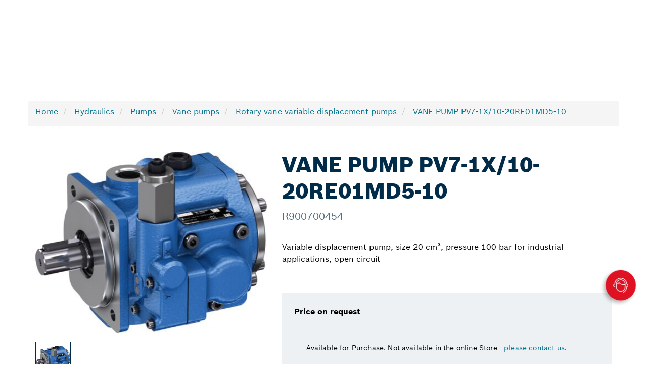

--- FILE ---
content_type: text/html;charset=UTF-8
request_url: https://store.boschrexroth.com/en/ch/p/vane-pump-r900700454
body_size: 111156
content:

<!DOCTYPE HTML>
<html lang="en" xmlns="http://www.w3.org/1999/xhtml" xmlns:fb="http://ogp.me/ns/fb#" xmlns:og="http://ogp.me/ns#">
		<head>
<script src="/static/111213/js/perf/stub.js" type="text/javascript"></script><script src="/jslibrary/1637251311258/sfdc/VFRemote.js" type="text/javascript"></script><script src="/jslibrary/1752551382258/ui-sfdc-javascript-impl/SfdcCore.js" type="text/javascript"></script><script src="/jslibrary/1746634855258/sfdc/IframeThirdPartyContextLogging.js" type="text/javascript"></script><script src="/static/111213/js/picklist4.js" type="text/javascript"></script><script src="/jslibrary/1686615502258/sfdc/VFState.js" type="text/javascript"></script><script src="/jslibrary/1647410351258/sfdc/NetworkTracking.js" type="text/javascript"></script><script>try{ NetworkTracking.init('/_ui/networks/tracking/NetworkTrackingServlet', 'network', '0665I000001Lsxd'); }catch(x){}try{ NetworkTracking.logPageView();}catch(x){}</script><script>(function(UITheme) {
    UITheme.getUITheme = function() { 
        return UserContext.uiTheme;
    };
}(window.UITheme = window.UITheme || {}));</script><script type="text/javascript">
Visualforce.remoting.Manager.add(new $VFRM.RemotingProviderImpl({"vf":{"vid":"0665I000001Lsxd","xhr":false,"dev":false,"tst":false,"dbg":false,"tm":1768732156700,"ovrprm":false},"actions":{"ccrz.cc_ctrl_AutoComplete":{"ms":[{"name":"searchAutoComplete","len":4,"ns":"ccrz","ver":50.0,"csrf":"VmpFPSxNakF5Tmkwd01TMHlNVlF4TURveU9Ub3hOaTQzTURCYSxZa3BDaFlVdThWUFBibXgwTVZpVHFrNHRSeWQ3bEV5VDNhZy1mV01aX0pJPSxOMkk0TldWaQ==","authorization":"[base64].Q2l4alkzSjZMbU5qWDJOMGNteGZRWFYwYjBOdmJYQnNaWFJsTG5ObFlYSmphRUYxZEc5RGIyMXdiR1YwWlE9PQ==.Poqs12EIG0WvfutI4bTDi8FlVnXRI1_v9TLeDdpjo1A="}],"prm":1},"ccrz.cc_ctrl_EffectiveAccount":{"ms":[{"name":"fetchContracts","len":2,"ns":"ccrz","ver":50.0,"csrf":"VmpFPSxNakF5Tmkwd01TMHlNVlF4TURveU9Ub3hOaTQzTUROYSxnczAtb0stUEEzeE5RMVo2UGh0OHl3dGxXOUVqMkUxU1lUVFlwbjQ0ckpnPSxNREZsTVRBeg==","authorization":"[base64].Q2l4alkzSjZMbU5qWDJOMGNteGZSV1ptWldOMGFYWmxRV05qYjNWdWRDNW1aWFJqYUVOdmJuUnlZV04wY3c9PQ==.9ejexl1j-Ej0nKEWlOZuryQU6kTP2WwrO28ajAkQRlw="},{"name":"fetchEffectiveAccounts","len":1,"ns":"ccrz","ver":50.0,"csrf":"VmpFPSxNakF5Tmkwd01TMHlNVlF4TURveU9Ub3hOaTQzTURWYSxWemdOVlZXcW1oN3p4UVlybmd5QVg0V2xJNk42Qk1UMUREZWNFZTlZU2o4PSxZakk0T1RZeg==","authorization":"[base64].Q2pSalkzSjZMbU5qWDJOMGNteGZSV1ptWldOMGFYWmxRV05qYjNWdWRDNW1aWFJqYUVWbVptVmpkR2wyWlVGalkyOTFiblJ6.9c6rqt8v9M_rEkAbRRyYZrKpoydqBFxvm2TXpWoASDA="},{"name":"selectEffectiveAccount","len":3,"ns":"ccrz","ver":50.0,"csrf":"VmpFPSxNakF5Tmkwd01TMHlNVlF4TURveU9Ub3hOaTQzTURkYSxtRXVYaFFIdlJPSzlKVXdQVFRodWJlbDM3UUtKVWd5dzA1c0o1VmxrOFVNPSxaakZrTjJNMA==","authorization":"[base64].Q2pSalkzSjZMbU5qWDJOMGNteGZSV1ptWldOMGFYWmxRV05qYjNWdWRDNXpaV3hsWTNSRlptWmxZM1JwZG1WQlkyTnZkVzUw.pnj9Z7bihXxqPkZH4U0GW72e1jmjH9GAHA5TQUTnZCU="}],"prm":1},"ccrz.cc_ctrl_FeaturedProductRD":{"ms":[{"name":"fetchFeaturedProducts","len":1,"ns":"ccrz","ver":50.0,"csrf":"VmpFPSxNakF5Tmkwd01TMHlNVlF4TURveU9Ub3hOaTQzTURoYSxtdjZFVlczWGFubC1VWmdPM1AyZ1lsMzhMdi1NRmJRUzFfRnlkeVBfWHlJPSxaVE15TmpZNA==","authorization":"[base64].Q2pSalkzSjZMbU5qWDJOMGNteGZSbVZoZEhWeVpXUlFjbTlrZFdOMFVrUXVabVYwWTJoR1pXRjBkWEpsWkZCeWIyUjFZM1J6.ErpbWJFxE3gGBLWK0XtjtgRsC7QQ0X_LobpCHqGdKwM="},{"name":"fetchRelatedProducts","len":2,"ns":"ccrz","ver":50.0,"csrf":"VmpFPSxNakF5Tmkwd01TMHlNVlF4TURveU9Ub3hOaTQzTURsYSxkZVNKbFpkMmxmYmJVZ2I3bWcxV1NKaWhtTlRPcFNSSHFCb2VyNm1tV09vPSxNakl6TXpSaA==","authorization":"[base64].Q2pOalkzSjZMbU5qWDJOMGNteGZSbVZoZEhWeVpXUlFjbTlrZFdOMFVrUXVabVYwWTJoU1pXeGhkR1ZrVUhKdlpIVmpkSE09.hw9P6f-hxIpiF3GcdD_qjDipl6CB_ktGdupPrxlzA8o="}],"prm":1},"ccrz.cc_ctrl_Header":{"ms":[{"name":"forgotPassword","len":1,"ns":"ccrz","ver":50.0,"csrf":"VmpFPSxNakF5Tmkwd01TMHlNVlF4TURveU9Ub3hOaTQzTVRCYSw1S3ZRdEhYTDlyZXVuZXB5alFySFIyZmFUYkw5TEpDd25UbmtXeUtUSkIwPSxOekF3Tm1Zeg==","authorization":"[base64].Q2lKalkzSjZMbU5qWDJOMGNteGZTR1ZoWkdWeUxtWnZjbWR2ZEZCaGMzTjNiM0pr.haAy462lHqF_2qB54c67O7uLLNmttOjZT0_zdkgJ4cc="},{"name":"getMyAccountMenuData","len":1,"ns":"ccrz","ver":50.0,"csrf":"VmpFPSxNakF5Tmkwd01TMHlNVlF4TURveU9Ub3hOaTQzTVRGYSxKejdVR1F2eWpNbl93RjF3OWVMdUtqU2xVdkFGaVp6d1JSVWl2eUF1UHdFPSxNbUZsWldFNQ==","authorization":"[base64].Q2loalkzSjZMbU5qWDJOMGNteGZTR1ZoWkdWeUxtZGxkRTE1UVdOamIzVnVkRTFsYm5WRVlYUmg=.-q1WjVMg36ouO_f335pUDO-V6VCJfs_eZXudCmbnxIY="}],"prm":1},"ccrz.cc_ctrl_MenuBar":{"ms":[{"name":"getMenuJson","len":1,"ns":"ccrz","ver":50.0,"csrf":"VmpFPSxNakF5Tmkwd01TMHlNVlF4TURveU9Ub3hOaTQzTVROYSxfX0V3d2M5cU54a2JwSlIyNTZXSVRkNGJ6UUY1QVFqQ0NRXzlHZHZNc2tBPSxaR05tTmpWaA==","authorization":"[base64].Q2lCalkzSjZMbU5qWDJOMGNteGZUV1Z1ZFVKaGNpNW5aWFJOWlc1MVNuTnZiZz09.AuyTqnunzSjGR9muKyqDcN07-v1JnJueh6iZvCzOINY="}],"prm":1},"ccrz.cc_ctrl_promoRD":{"ms":[{"name":"fetchPromos","len":2,"ns":"ccrz","ver":50.0,"csrf":"VmpFPSxNakF5Tmkwd01TMHlNVlF4TURveU9Ub3hOaTQzTVRSYSxRUkdvV3hqaGs1d0ZJYktpRG1KUDlfN09yenREQVdoczdTSEg1V2FaX1VNPSxaV0l6TVRVNA==","authorization":"[base64].Q2lCalkzSjZMbU5qWDJOMGNteGZjSEp2Ylc5U1JDNW1aWFJqYUZCeWIyMXZjdz09.RPo42uuVzu2WtyE882Cpig55GA9iNvS5Xh1cSg2AJwI="}],"prm":1},"ccrz.cc_ctrl_WishlistRD":{"ms":[{"name":"fetchWishlistItems","len":3,"ns":"ccrz","ver":50.0,"csrf":"VmpFPSxNakF5Tmkwd01TMHlNVlF4TURveU9Ub3hOaTQzTVRWYSxhaUkyeldsZ0pQdnpWVzA0TU5MTGdHTEdnWTh6R3Q0TDdLbl9CRkpaYWpjPSxZak5pTVROaQ==","authorization":"[base64].Q2lwalkzSjZMbU5qWDJOMGNteGZWMmx6YUd4cGMzUlNSQzVtWlhSamFGZHBjMmhzYVhOMFNYUmxiWE09.Ml_hWZrowgE7HxbcK1C5Ri57YjJsYP85LElmhymvzFQ="},{"name":"fetchWishlists","len":1,"ns":"ccrz","ver":50.0,"csrf":"VmpFPSxNakF5Tmkwd01TMHlNVlF4TURveU9Ub3hOaTQzTVRaYSxmSlpTQXgzcVBHdll5ZG1pQkVkMzdETGZQb25xeGl6N1VYV05rQnlMc0pZPSxOR013TlRRdw==","authorization":"[base64].Q2laalkzSjZMbU5qWDJOMGNteGZWMmx6YUd4cGMzUlNSQzVtWlhSamFGZHBjMmhzYVhOMGN3PT0=.u6WL7dQ_lroaAQfuX079rKWQKhq6RA4IJTfk8QNh8Ms="},{"name":"handleAddBulktoCart","len":2,"ns":"ccrz","ver":50.0,"csrf":"VmpFPSxNakF5Tmkwd01TMHlNVlF4TURveU9Ub3hOaTQzTVRkYSxqQmpEN0RUQmE0d3FYQmlJQkRwdzJSN0tHOU5fMFlkeTFLT1R4ZFBNQmNRPSxNMlJsWVdVMg==","authorization":"[base64].Q2l0alkzSjZMbU5qWDJOMGNteGZWMmx6YUd4cGMzUlNSQzVvWVc1a2JHVkJaR1JDZFd4cmRHOURZWEow.GQNoAb8VsjzfcBaiooKfDzBZUjPImFyY_EpIH7Q1mPE="},{"name":"handleAddtoCart","len":3,"ns":"ccrz","ver":50.0,"csrf":"VmpFPSxNakF5Tmkwd01TMHlNVlF4TURveU9Ub3hOaTQzTVRoYSxyN0IwbFdGdTRGQTA2RXJFQUhaNFM3M3ZIbzl3N0JFUDZZbVJCUDlBdkk4PSxZalE1WTJVMA==","authorization":"[base64].Q2lkalkzSjZMbU5qWDJOMGNteGZWMmx6YUd4cGMzUlNSQzVvWVc1a2JHVkJaR1IwYjBOaGNuUT0=.vGjMpvAt8mEl2BzRu7pDWxJVVdkQix44zMrYRcSOuCQ="},{"name":"handleClone","len":2,"ns":"ccrz","ver":50.0,"csrf":"VmpFPSxNakF5Tmkwd01TMHlNVlF4TURveU9Ub3hOaTQzTVRsYSwxMERFS0RncEpDeWp4TzlQYnp4R2FBMzc4YmlPTVVwa2kwX1ZrSVoza0xvPSxZek0yTkRWaw==","authorization":"[base64].Q2lOalkzSjZMbU5qWDJOMGNteGZWMmx6YUd4cGMzUlNSQzVvWVc1a2JHVkRiRzl1WlE9PQ==.VAmMJZi25OW8AMXI9DlA1zzSvRj_e2SaV1VctaXqRiI="},{"name":"handleDelete","len":2,"ns":"ccrz","ver":50.0,"csrf":"VmpFPSxNakF5Tmkwd01TMHlNVlF4TURveU9Ub3hOaTQzTWpGYSxGT2MyeUNRTkphNC1rZzd2V1JmTG9id2hlMDhKNmlOWW10WDF3UzNWZ0lZPSxPRGsyTlRJMw==","authorization":"[base64].Q2lSalkzSjZMbU5qWDJOMGNteGZWMmx6YUd4cGMzUlNSQzVvWVc1a2JHVkVaV3hsZEdVPQ==.a55nv-fWFT6k5kMLmVSybVHh9-id286HECDW_XXoUlg="},{"name":"handleDeleteItem","len":3,"ns":"ccrz","ver":50.0,"csrf":"VmpFPSxNakF5Tmkwd01TMHlNVlF4TURveU9Ub3hOaTQzTWpKYSxOY1ktaW9rVFptVjBxTFlnTkRkVG0xeEM1cDUyQW01OWMxY3kyUEVTUFFnPSxNVE5rWTJObQ==","authorization":"[base64].Q2loalkzSjZMbU5qWDJOMGNteGZWMmx6YUd4cGMzUlNSQzVvWVc1a2JHVkVaV3hsZEdWSmRHVnQ=.m_8BwNNb01te8N-v903BMYvosduHCZTz4keGga5lBJ0="},{"name":"handleUpdate","len":3,"ns":"ccrz","ver":50.0,"csrf":"VmpFPSxNakF5Tmkwd01TMHlNVlF4TURveU9Ub3hOaTQzTWpOYSxuZml0OGdmbHdEVFY3MDlNcXpnRmJVZ0NaVzRueVFqZ21YODRMOVZpV2pZPSxPV0ZtWXpabQ==","authorization":"[base64].Q2lSalkzSjZMbU5qWDJOMGNteGZWMmx6YUd4cGMzUlNSQzVvWVc1a2JHVlZjR1JoZEdVPQ==.eZObXnNXhl0xFNEqViF824dZUIKKTI9JvPZqUa3PBCU="}],"prm":1},"ccrz.cc_RemoteActionController":{"ms":[{"name":"addBulk","len":2,"ns":"ccrz","ver":50.0,"csrf":"VmpFPSxNakF5Tmkwd01TMHlNVlF4TURveU9Ub3hOaTQzTWpSYSwzUlJITnpPTWhHZG1lREFSOE5ndll1YVBET3NPMVNNYXRFNWVBQjFzNTBVPSxOekpqTVRNeA==","authorization":"[base64].Q2laalkzSjZMbU5qWDFKbGJXOTBaVUZqZEdsdmJrTnZiblJ5YjJ4c1pYSXVZV1JrUW5Wc2F3PT0=.BqRbZ3LF8SOgl7g7bJ6hfhDt7RBCKxi-R2BUTLcA-AI="},{"name":"addConfigurationRemoteAction","len":5,"ns":"ccrz","ver":50.0,"csrf":"VmpFPSxNakF5Tmkwd01TMHlNVlF4TURveU9Ub3hOaTQzTWpWYSxzQUZGWnBFWWF6aXNrZW9XQy1ydlN0Y1JuenNVRXdCNkxCUEY0aUEzTDdzPSxaalEyWlRjdw==","authorization":"[base64].Q2p0alkzSjZMbU5qWDFKbGJXOTBaVUZqZEdsdmJrTnZiblJ5YjJ4c1pYSXVZV1JrUTI5dVptbG5kWEpoZEdsdmJsSmxiVzkwWlVGamRHbHZiZz09.UXYnF8XQdehSlFZIj6Rrq0n1UF2w2yFqKF8ASthsdbk="},{"name":"addConfiguration","len":4,"ns":"ccrz","ver":50.0,"csrf":"VmpFPSxNakF5Tmkwd01TMHlNVlF4TURveU9Ub3hOaTQzTWpaYSw5SHhLRlpkTGRvZTh1bWkyWHlvMlZZVmpkNmJULVE0NDJkVnA4cmktVklBPSxaVEUzT0RBdw==","authorization":"[base64].Q2k5alkzSjZMbU5qWDFKbGJXOTBaVUZqZEdsdmJrTnZiblJ5YjJ4c1pYSXVZV1JrUTI5dVptbG5kWEpoZEdsdmJnPT0=.3BSl4qAjsn8BEUO5fTVM4QFh-EVwC0t_3dyRfGAe_vk="},{"name":"addItem","len":7,"ns":"ccrz","ver":50.0,"csrf":"VmpFPSxNakF5Tmkwd01TMHlNVlF4TURveU9Ub3hOaTQzTWpkYSx3S2E0Wkg2R1RUMVhYYTJrVVd3ei05bG1ZbEI1R1dSVUs1QktoRDRrMkRrPSxNV1JpWW1ZMQ==","authorization":"[base64].Q2laalkzSjZMbU5qWDFKbGJXOTBaVUZqZEdsdmJrTnZiblJ5YjJ4c1pYSXVZV1JrU1hSbGJRPT0=.PmlSeRIoBsgQdrQg8VAeUK2lwHcSXeA-CnJ0UHoRY7Y="},{"name":"checkCartRepair","len":1,"ns":"ccrz","ver":50.0,"csrf":"VmpFPSxNakF5Tmkwd01TMHlNVlF4TURveU9Ub3hOaTQzTWpoYSxlU3pJUzcxZnpfQjY1OG5jWE5Qeko3UWhXOFZ0d0J6OU5EUVFxUy1yT3Y4PSxORGMxWkdabQ==","authorization":"[base64].Q2k1alkzSjZMbU5qWDFKbGJXOTBaVUZqZEdsdmJrTnZiblJ5YjJ4c1pYSXVZMmhsWTJ0RFlYSjBVbVZ3WVdseQ==.kAZ5jL1kMcBhQIk80xFWZFkfbaMyxxCMZimR1UnpAps="},{"name":"getCartTotal","len":3,"ns":"ccrz","ver":50.0,"csrf":"VmpFPSxNakF5Tmkwd01TMHlNVlF4TURveU9Ub3hOaTQzTXpCYSxXd05BeFNhX1VMZnRxdGZqUEpkWmd2SVlKYVNQS0VueVpDMzlNc1NXWllNPSxaRGRtTkRBeQ==","authorization":"[base64].Q2l0alkzSjZMbU5qWDFKbGJXOTBaVUZqZEdsdmJrTnZiblJ5YjJ4c1pYSXVaMlYwUTJGeWRGUnZkR0Zz.UHajZW5WqnLLpzggjOfHqhrLnGdL7xjTqiH6Lmi8Zgk="},{"name":"getCategoryTreeJson","len":1,"ns":"ccrz","ver":50.0,"csrf":"VmpFPSxNakF5Tmkwd01TMHlNVlF4TURveU9Ub3hOaTQzTXpGYSxTRGlqRGx4SGtOeE9hN3pUa0FsZ19ON3gxS3M3U2hnRnhEck5USnpTZFVFPSxaR0U0TnpsbA==","authorization":"[base64].Q2pKalkzSjZMbU5qWDFKbGJXOTBaVUZqZEdsdmJrTnZiblJ5YjJ4c1pYSXVaMlYwUTJGMFpXZHZjbmxVY21WbFNuTnZiZz09.9r1WIytz_A8AxyeUJX_As7vmnDe0fJYHvs1OOAsZJ44="},{"name":"getCountries","len":1,"ns":"ccrz","ver":50.0,"csrf":"VmpFPSxNakF5Tmkwd01TMHlNVlF4TURveU9Ub3hOaTQzTXpKYSxaVDFFMjlrTklmR2gzcGRaOWw4aHctRTBmZ290MHBGZ05qYzNUVXNxQVQ4PSxZVGcwWkRZeA==","authorization":"[base64].Q2l0alkzSjZMbU5qWDFKbGJXOTBaVUZqZEdsdmJrTnZiblJ5YjJ4c1pYSXVaMlYwUTI5MWJuUnlhV1Z6.SvDZEGdEfwIE2LEMBJXWmHbwZS_PHQoPVS3kA1mf094="},{"name":"getCurrentUser","len":1,"ns":"ccrz","ver":50.0,"csrf":"VmpFPSxNakF5Tmkwd01TMHlNVlF4TURveU9Ub3hOaTQzTXpOYSx6WThaY0dLNTJHM2tPMkdnR1RDNzRKUkM2djUyZjNLbUN3UGd3SkZxSVJvPSxZamMyTmpVMg==","authorization":"[base64].Q2kxalkzSjZMbU5qWDFKbGJXOTBaVUZqZEdsdmJrTnZiblJ5YjJ4c1pYSXVaMlYwUTNWeWNtVnVkRlZ6WlhJPQ==.SSdIOgPpGNPDyMZGQjQhnkCAgHHYdPHu4p1tFozRCyU="},{"name":"getHeaderInfo","len":1,"ns":"ccrz","ver":50.0,"csrf":"VmpFPSxNakF5Tmkwd01TMHlNVlF4TURveU9Ub3hOaTQzTXpSYSx1eTFnSG1Cd1hWMG8tRVYyUkJ2dDQ1YXpYSkJ1X2V0YkZrZ2NSaWhlYTlvPSxZemhsTURFdw==","authorization":"[base64].Q2l4alkzSjZMbU5qWDFKbGJXOTBaVUZqZEdsdmJrTnZiblJ5YjJ4c1pYSXVaMlYwU0dWaFpHVnlTVzVtYnc9PQ==.UlZjnqGlPcc6vFUvYs8lH9DldBfchqM59SQ2QB17vsM="},{"name":"getStates","len":0,"ns":"ccrz","ver":50.0,"csrf":"VmpFPSxNakF5Tmkwd01TMHlNVlF4TURveU9Ub3hOaTQzTXpWYSx5QzVfNG5rWkxSdFNTSlVNd29IY3ZzdU9HM3NoZFJwV2U0Q1RsUVJyaHBBPSxZemhrWkRWbA==","authorization":"[base64].Q2loalkzSjZMbU5qWDFKbGJXOTBaVUZqZEdsdmJrTnZiblJ5YjJ4c1pYSXVaMlYwVTNSaGRHVno=.ksykDQUkYaeMwDGQXwim3DG96OjfcSRKtkPYhT-cbfE="}],"prm":1},"sun_AccessTokenRefreshCtrl":{"ms":[{"name":"refreshToken","len":2,"ns":"","ver":59.0,"csrf":"VmpFPSxNakF5Tmkwd01TMHlNVlF4TURveU9Ub3hOaTQzTXpaYSxUV2huc3hULUptRnJPZW1IVzNFWlRkS2tPS1ZIallKdFNQZlVGbWtteUVjPSxaV1UyTmpKaw==","authorization":"[base64].Q2lkemRXNWZRV05qWlhOelZHOXJaVzVTWldaeVpYTm9RM1J5YkM1eVpXWnlaWE5vVkc5clpXND0=.-nVeFJTLlfMM_ewNwzyXuYurQ0xOQWZtdoNueCAZYjk="}],"prm":0},"sun_AccountSwitcherCtrl":{"ms":[{"name":"fetchCustomerAccounts","len":1,"ns":"","ver":55.0,"csrf":"VmpFPSxNakF5Tmkwd01TMHlNVlF4TURveU9Ub3hOaTQzTXpoYSxUMVZqSGhnczNtSmtBa2luUDdZX005MlNMYm1JSDVOWnA3OVBNdVhPMkp3PSxPVGxtTldVMQ==","authorization":"[base64].Q2kxemRXNWZRV05qYjNWdWRGTjNhWFJqYUdWeVEzUnliQzVtWlhSamFFTjFjM1J2YldWeVFXTmpiM1Z1ZEhNPQ==.5OcrgT2t4ZJqFx4D3jE2z_Ml-ecMboMtrsRAup21veU="},{"name":"reassignContactToAccount","len":2,"ns":"","ver":55.0,"csrf":"VmpFPSxNakF5Tmkwd01TMHlNVlF4TURveU9Ub3hOaTQzTXpsYSxJMDNac3ljeEVDaWpqRzl5ZHNTX0dYek9SQmJ4R2tsNGRTdlp6b2QwN3lzPSxNVEl6T1RFdw==","authorization":"[base64].Q2pCemRXNWZRV05qYjNWdWRGTjNhWFJqYUdWeVEzUnliQzV5WldGemMybG5ia052Ym5SaFkzUlViMEZqWTI5MWJuUT0=.w_sikhupHDQBD97-rCoqyMIJ11ZErhJ4iqbibRUupPY="}],"prm":0},"sun_cartCtrl":{"ms":[{"name":"checkCartSimulationStatus","len":1,"ns":"","ver":49.0,"csrf":"VmpFPSxNakF5Tmkwd01TMHlNVlF4TURveU9Ub3hOaTQzTkRCYSw0a3N6NkV3UVkwWWtVS3FYM29pX0lGdFZlSndFa0Q4WVdyVU1kcHczNm9RPSxZalpqWldGaw==","authorization":"[base64].Q2laemRXNWZZMkZ5ZEVOMGNtd3VZMmhsWTJ0RFlYSjBVMmx0ZFd4aGRHbHZibE4wWVhSMWN3PT0=.TzlBEMgOAnjZMngyUYX5ApLcCvh4_jsVnGRv5pZGKsQ="},{"name":"createRequestForQuote","len":2,"ns":"","ver":49.0,"csrf":"VmpFPSxNakF5Tmkwd01TMHlNVlF4TURveU9Ub3hOaTQzTkRGYSxKTGstcUo0eF9GQlh3WXAxd1JiUmM1X0EtOFd5TlFRdjBXaTJ5bm85T1hrPSxOMlk0WlROaw==","authorization":"[base64].Q2lKemRXNWZZMkZ5ZEVOMGNtd3VZM0psWVhSbFVtVnhkV1Z6ZEVadmNsRjFiM1Js.YoCJnP2N4ndJrv4h90GU06I7mIdILThXhXDRcqYWlek="},{"name":"createRequestForQuoteNFC","len":3,"ns":"","ver":49.0,"csrf":"VmpFPSxNakF5Tmkwd01TMHlNVlF4TURveU9Ub3hOaTQzTkRKYSxoTlBXWno0NmhsWkl6bVhkNEttMl80aVI4ZXZIWm9UQmVYWjhZZWx3anJVPSxaalJtTkdaaw==","authorization":"[base64].Q2lWemRXNWZZMkZ5ZEVOMGNtd3VZM0psWVhSbFVtVnhkV1Z6ZEVadmNsRjFiM1JsVGtaRA==.mFYulAfHVshlydWMw7LpG3zzbi3_NV6P_f6TZdicYr8="},{"name":"deleteAllItems","len":1,"ns":"","ver":49.0,"csrf":"VmpFPSxNakF5Tmkwd01TMHlNVlF4TURveU9Ub3hOaTQzTkROYSxHbFFaQ3hSNzRlWmpYU0tGX3VvZWJrRW1HVHJTQ0djcWp5Ml8yQmhraXdBPSxaVEpoWTJVNA==","authorization":"[base64].Q2h0emRXNWZZMkZ5ZEVOMGNtd3VaR1ZzWlhSbFFXeHNTWFJsYlhNPQ==.AkBfSkltYTfIqJ_5wlIAst6aIyiNBnR09cL8R2IlxCg="},{"name":"fetchRFQForm","len":1,"ns":"","ver":49.0,"csrf":"VmpFPSxNakF5Tmkwd01TMHlNVlF4TURveU9Ub3hOaTQzTkRSYSx4b0FsZFk0ME9RNDIwMDJtS1dOcFM4TmR0ekZsM3A1M0pqVnVoWkhFa2UwPSxNemN5WW1JMg==","authorization":"[base64].Q2hsemRXNWZZMkZ5ZEVOMGNtd3VabVYwWTJoU1JsRkdiM0p0.wX1HxkziBaAKURGUYWBnJBipO3bIkacrGQXZD8E5VsA="},{"name":"getPricePartners","len":1,"ns":"","ver":49.0,"csrf":"VmpFPSxNakF5Tmkwd01TMHlNVlF4TURveU9Ub3hOaTQzTkRWYSxFY2xjcGlWY2ZsM19xdnJKZnlWb3l1c19mejRaV2VjbjdoVC1GWldnQU9zPSxNelk0WlRVMQ==","authorization":"[base64].Q2gxemRXNWZZMkZ5ZEVOMGNtd3VaMlYwVUhKcFkyVlFZWEowYm1WeWN3PT0=.fV3ScQU0Ago4Cuz8WxOw_mPpipeU49Tzf4iVzvMVcuM="},{"name":"getPunchoutCartParameters","len":2,"ns":"","ver":49.0,"csrf":"VmpFPSxNakF5Tmkwd01TMHlNVlF4TURveU9Ub3hOaTQzTkRkYSxVSVdiWFprQ1hhTXc2NXpHWndDTkVwdnRhV3FaSzdBd2dSczhLT1BQZ1NJPSxNVFk1WXpkag==","authorization":"[base64].Q2laemRXNWZZMkZ5ZEVOMGNtd3VaMlYwVUhWdVkyaHZkWFJEWVhKMFVHRnlZVzFsZEdWeWN3PT0=.9a4b7ZSMygu4VmNFRdh7Iv4Q2njUgQXranLqr7KXt3s="},{"name":"getPunchoutOrderMessageCxml","len":2,"ns":"","ver":49.0,"csrf":"VmpFPSxNakF5Tmkwd01TMHlNVlF4TURveU9Ub3hOaTQzTkRoYSx4anNtaGFvVUUzNHI2VWFRSkRaNzNaaGVoMmI4eno4OWg3dzVUdFZ0QkJJPSxPRFU0TmpSbQ==","authorization":"[base64].Q2loemRXNWZZMkZ5ZEVOMGNtd3VaMlYwVUhWdVkyaHZkWFJQY21SbGNrMWxjM05oWjJWRGVHMXM=.s8JIDlKIt5ECTpVKaDNLRUy33JG9AmMeCcnvUKzLmog="},{"name":"getRFQPartners","len":2,"ns":"","ver":49.0,"csrf":"VmpFPSxNakF5Tmkwd01TMHlNVlF4TURveU9Ub3hOaTQzTkRsYSxmeC02YTFaSE02OEZRSGJrTU5vWTVKOFZ1SnotT2phbEZINU5RdmVPdXNRPSxPVEF3TVdOag==","authorization":"[base64].Q2h0emRXNWZZMkZ5ZEVOMGNtd3VaMlYwVWtaUlVHRnlkRzVsY25NPQ==.Bc_43PTHN0870wiMqIPiWqGNTNxEaTXpumZLqzzn27g="},{"name":"logOCIPunchoutCartRetrieval","len":3,"ns":"","ver":49.0,"csrf":"VmpFPSxNakF5Tmkwd01TMHlNVlF4TURveU9Ub3hOaTQzTlRCYSxQdDBVdGxmTEtIcTE3QUo4QlVkRGszcHhOcktndDFONGJiZmN1azdYeHVrPSxZbVkwT1dZNQ==","authorization":"[base64].Q2loemRXNWZZMkZ5ZEVOMGNtd3ViRzluVDBOSlVIVnVZMmh2ZFhSRFlYSjBVbVYwY21sbGRtRnM=.DzLvCnahl95bF9o4vdDczUFj2k_4VVcTyKouC2F12Os="},{"name":"savePricePartner","len":2,"ns":"","ver":49.0,"csrf":"VmpFPSxNakF5Tmkwd01TMHlNVlF4TURveU9Ub3hOaTQzTlRGYSxLMUN0TmoxMjBaRHZ1QTBWN2F5MFVqMkFEdkVlLXBJYXFrS2J1LS0tV09RPSxZVGhsTlRSbA==","authorization":"[base64].Q2gxemRXNWZZMkZ5ZEVOMGNtd3VjMkYyWlZCeWFXTmxVR0Z5ZEc1bGNnPT0=.-UY2QXaEL6vria5NVV59EewR-6Hx4PA9nRnm1PDJYkA="},{"name":"saveRequestDate","len":2,"ns":"","ver":49.0,"csrf":"VmpFPSxNakF5Tmkwd01TMHlNVlF4TURveU9Ub3hOaTQzTlRKYSx5OWlDbmVHVXNRa3gwb2JKdjNTcXZZc0RuWmJFbU1OXzRVTGpMa29ONHFVPSxaRFU0WkRWbQ==","authorization":"[base64].Q2h4emRXNWZZMkZ5ZEVOMGNtd3VjMkYyWlZKbGNYVmxjM1JFWVhSbA==.CYyKkopUnP_X1vWL0CD7YT9lTU7Dio4OBbuUYo6KZuE="},{"name":"saveSerialNumber","len":2,"ns":"","ver":49.0,"csrf":"VmpFPSxNakF5Tmkwd01TMHlNVlF4TURveU9Ub3hOaTQzTlRSYSx2dF8wME9kNXE5WGxBSE5Xcm1rdVQwdTBGa0U4dmZwZ2hrRzFNOGlwdnJFPSxNREEyTTJVeA==","authorization":"[base64].Q2gxemRXNWZZMkZ5ZEVOMGNtd3VjMkYyWlZObGNtbGhiRTUxYldKbGNnPT0=.wgMe-zd5kiIi_Z09MSwGu0pc0FrXS4NGp4kuh4sWFwk="},{"name":"transferCartToWishlist","len":4,"ns":"","ver":49.0,"csrf":"VmpFPSxNakF5Tmkwd01TMHlNVlF4TURveU9Ub3hOaTQzTlRWYSx6RXFGRnpBM3I0OFBpSE1hN3NZdTd2VEcyeEY4RDEzR2wtX01uQ0VYVmlRPSxNakJoWlRZdw==","authorization":"[base64].Q2lOemRXNWZZMkZ5ZEVOMGNtd3VkSEpoYm5ObVpYSkRZWEowVkc5WGFYTm9iR2x6ZEE9PQ==.GZSD2CEUo8XokJ52ngi7WqXezgfdsIizhjMiSKtRdNA="},{"name":"updateGAPOriginalQuantity","len":2,"ns":"","ver":49.0,"csrf":"VmpFPSxNakF5Tmkwd01TMHlNVlF4TURveU9Ub3hOaTQzTlRaYSx0em5fWEVKNzZDcldTRFRiTTFjZ1VBeHgwQ0k3VVdFOFBZbVhmZ2FMZVRjPSxNRE0zT0RGag==","authorization":"[base64].Q2laemRXNWZZMkZ5ZEVOMGNtd3VkWEJrWVhSbFIwRlFUM0pwWjJsdVlXeFJkV0Z1ZEdsMGVRPT0=.FumOIKVSvAiQbN_YboGBSuVFaqZNJ1WNz98mnrvBSJg="}],"prm":0},"sun_CustomPermissionsCtrl":{"ms":[{"name":"getUserPermissionsProcessingStatus","len":1,"ns":"","ver":48.0,"csrf":"VmpFPSxNakF5Tmkwd01TMHlNVlF4TURveU9Ub3hOaTQzTlRkYSxlc2dkb0E1VExJNlQ3Q0VXYUNoWjZpSmVaZC1SY3JzaGFrcGc0UGl0eG1FPSxPV1V5WVRnMA==","authorization":"[base64].Q2p4emRXNWZRM1Z6ZEc5dFVHVnliV2x6YzJsdmJuTkRkSEpzTG1kbGRGVnpaWEpRWlhKdGFYTnphVzl1YzFCeWIyTmxjM05wYm1kVGRHRjBkWE09.yiBqGP0putFS36JlpE8tUreJLS-BB06yKMbMELTA__k="}],"prm":0},"sun_HeaderImplSwitchCtrl":{"ms":[{"name":"transferAnonymousCart","len":2,"ns":"","ver":62.0,"csrf":"VmpFPSxNakF5Tmkwd01TMHlNVlF4TURveU9Ub3hOaTQzTlRoYSxWaG5WVWJpb2x0emhwb0xLbHJfQmlCMjJTZ1N5VDNxQVRvbmFNWXVib3o4PSxaVE0zTWpJMQ==","authorization":"[base64].Q2k1emRXNWZTR1ZoWkdWeVNXMXdiRk4zYVhSamFFTjBjbXd1ZEhKaGJuTm1aWEpCYm05dWVXMXZkWE5EWVhKMA==.x6nlkei2CSVojEFFdNQYFJVG9kv9FSqM9LrUV0H9Fk0="}],"prm":0},"sun_HeaderWebcomponentCtrl":{"ms":[{"name":"fetchNavigationServiceData","len":1,"ns":"","ver":62.0,"csrf":"VmpFPSxNakF5Tmkwd01TMHlNVlF4TURveU9Ub3hOaTQzTlRsYSxOQzJJRFl2Mm14WG5FeHp1WXhSTFlDQ0ljX29hR244X2o4Tm8xcWdiRjZ3PSxOR1UwWkRGaQ==","authorization":"[base64].Q2pWemRXNWZTR1ZoWkdWeVYyVmlZMjl0Y0c5dVpXNTBRM1J5YkM1bVpYUmphRTVoZG1sbllYUnBiMjVUWlhKMmFXTmxSR0YwWVE9PQ==.EVCfAZuH1RRyuarPCNjY6gKY9xGnGueTAFCF8OUkfLo="}],"prm":0},"sun_LightPDPCtrl":{"ms":[{"name":"addToCart","len":3,"ns":"","ver":55.0,"csrf":"VmpFPSxNakF5Tmkwd01TMHlNVlF4TURveU9Ub3hOaTQzTmpCYSxyS3dmd2diaDk5T1V3SGROUl9JTi1hTDVITmRSWUlWQWZNWWxYODNTblJVPSxOR0UyTnpFeQ==","authorization":"[base64].Q2hwemRXNWZUR2xuYUhSUVJGQkRkSEpzTG1Ga1pGUnZRMkZ5ZEE9PQ==.74lzAmrKa6MVu3YiQW7P4jM8GzB0fIvu_sCSvC7Crig="},{"name":"checkCartIsSimulated","len":2,"ns":"","ver":55.0,"csrf":"VmpFPSxNakF5Tmkwd01TMHlNVlF4TURveU9Ub3hOaTQzTmpGYSw2QzYwUk9XQkExd01Fcmh1elBYRlRobHZCM3gtWDJqLW9BNnJ4LW42Y1NFPSxNV1V3TnpWbA==","authorization":"[base64].Q2lWemRXNWZUR2xuYUhSUVJGQkRkSEpzTG1Ob1pXTnJRMkZ5ZEVselUybHRkV3hoZEdWaw==.KtIgzu8C60Kb3e9O1LKIGGj7t1skVfvMqnwhE6ZJIoQ="},{"name":"getConfiguratorUrl","len":3,"ns":"","ver":55.0,"csrf":"VmpFPSxNakF5Tmkwd01TMHlNVlF4TURveU9Ub3hOaTQzTmpOYSxtWmFHZ2VTSXVwLU5Nb3I3ejljbU94VDNGYnphTE1JZGpuVTIzSzdaU2dzPSxNVFl5WWpFNQ==","authorization":"[base64].Q2lOemRXNWZUR2xuYUhSUVJGQkRkSEpzTG1kbGRFTnZibVpwWjNWeVlYUnZjbFZ5YkE9PQ==.mXLvuKkqj3aBDyg9TuD3MWITy0BpYqMHcwbIumrHgJs="},{"name":"getDocuments","len":5,"ns":"","ver":55.0,"csrf":"VmpFPSxNakF5Tmkwd01TMHlNVlF4TURveU9Ub3hOaTQzTmpSYSxtdzQxb1RDUW9qaDlnSDYtczdLN1Rjd2ozcUVzU1hHdm1QNjJsN05ZR0xFPSxaR05sWWpneA==","authorization":"[base64].Q2gxemRXNWZUR2xuYUhSUVJGQkRkSEpzTG1kbGRFUnZZM1Z0Wlc1MGN3PT0=.fwTQfK6EwrUBjIhlvLbiALjGoIMeU8memqpKe3315cI="},{"name":"startNetPriceSimulation","len":2,"ns":"","ver":55.0,"csrf":"VmpFPSxNakF5Tmkwd01TMHlNVlF4TURveU9Ub3hOaTQzTmpWYSw4Tk5IMVpTbTB3eXhFU2h1QWZ1b21weUZYMTRJM1JSbldnV1JNQVRsaHl3PSxNekF5T1Rndw==","authorization":"[base64].Q2loemRXNWZUR2xuYUhSUVJGQkRkSEpzTG5OMFlYSjBUbVYwVUhKcFkyVlRhVzExYkdGMGFXOXU=.9huSLTpPBYcUJ9XhhJFv3ujxFZTHWN0VFSeC5yKlsJY="}],"prm":0},"sun_ociSessionHandlerController":{"ms":[{"name":"updateOCISession","len":1,"ns":"","ver":54.0,"csrf":"VmpFPSxNakF5Tmkwd01TMHlNVlF4TURveU9Ub3hOaTQzTmpaYSxwWVpMSnNxVjYyRi1KMkhoV0NZcGNjeWFpa3k3TkhDNklJaWIyTkY0a01jPSxaREJrTXpreg==","authorization":"[base64].Q2pCemRXNWZiMk5wVTJWemMybHZia2hoYm1Sc1pYSkRiMjUwY205c2JHVnlMblZ3WkdGMFpVOURTVk5sYzNOcGIyND0=.PeJxUftwKXJzHwG-NfLQmmU-Totj5YwSeFe-Yp2nPTc="}],"prm":0}},"service":"apexremote"}));
</script><meta HTTP-EQUIV="PRAGMA" CONTENT="NO-CACHE" />
<meta HTTP-EQUIV="Expires" content="Mon, 01 Jan 1990 12:00:00 GMT" />
			<script type="text/javascript">
    var CCRZ = CCRZ || {};
    CCRZ.devMode = CCRZ.devMode||false;
    CCRZ.logOn = false;
    CCRZ.disableAdaptive = true;
   </script><link rel="apple-touch-icon" sizes="180x180" href="/resource/1764664865000/sun_defaultTheme/images/favicons/apple-touch-icon.png" />
<link rel="icon" type="image/png" sizes="32x32" href="/resource/1764664865000/sun_defaultTheme/images/favicons/favicon-32x32.png" />
<link rel="icon" type="image/png" sizes="16x16" href="/resource/1764664865000/sun_defaultTheme/images/favicons/favicon-16x16.png" />
<link rel="manifest" id="sunAppSettingsManifest" />
<link rel="mask-icon" href="/resource/1764664865000/sun_defaultTheme/images/favicons/safari-pinned-tab.svg" color="#00ccff" />
<link rel="shortcut icon" href="/resource/1764664865000/sun_defaultTheme/images/favicons/favicon.ico" />
<meta name="msapplication-config" content="/resource/1764664865000/sun_defaultTheme/images/favicons/browserconfig.xml" />
<meta name="apple-mobile-web-app-title" content="Bosch Rexroth" />
<meta name="application-name" content="Bosch Rexroth" />
<meta name="msapplication-TileColor" content="#2b5797" />
<meta name="theme-color" content="#e8eef1" />
<meta property="og:image" content="/resource/1764664865000/sun_defaultTheme/images/favicons/android-chrome-512x512.png" />
<meta name="twitter:image" content="/resource/1764664865000/sun_defaultTheme/images/favicons/android-chrome-512x512.png" />
<meta name="viewport" content="width=device-width, initial-scale=1.0, maximum-scale=5" />
<meta name="google-site-verification" content="sDoF_P5zwztYE-fx_Zm2UXQJsoDd9569D7-bsyxAotE" />
<link rel="canonical" href="https://store.boschrexroth.com/en/ch/p/vane-pump-r900700454"></link>
<link rel="alternate" hreflang="cs-CZ" href="https://store.boschrexroth.com/cs/cz/p/cerpadlo-r900700454"></link>
<link rel="alternate" hreflang="da-DK" href="https://store.boschrexroth.com/da/dk/p/vane-pump-r900700454"></link>
<link rel="alternate" hreflang="de-AT" href="https://store.boschrexroth.com/de/at/p/fluegelzellenpumpe-r900700454"></link>
<link rel="alternate" hreflang="de-CH" href="https://store.boschrexroth.com/de/ch/p/fluegelzellenpumpe-r900700454"></link>
<link rel="alternate" hreflang="de-DE" href="https://store.boschrexroth.com/de/de/p/fluegelzellenpumpe-r900700454"></link>
<link rel="alternate" hreflang="el-GR" href="https://store.boschrexroth.com/el/gr/p/vane-pump-r900700454"></link>
<link rel="alternate" hreflang="en-AT" href="https://store.boschrexroth.com/en/at/p/vane-pump-r900700454"></link>
<link rel="alternate" hreflang="en-AU" href="https://store.boschrexroth.com/en/au/p/vane-pump-r900700454"></link>
<link rel="alternate" hreflang="en-CA" href="https://store.boschrexroth.com/en/ca/p/vane-pump-r900700454"></link>
<link rel="alternate" hreflang="en-CZ" href="https://store.boschrexroth.com/en/cz/p/vane-pump-r900700454"></link>
<link rel="alternate" hreflang="en-DE" href="https://store.boschrexroth.com/en/de/p/vane-pump-r900700454"></link>
<link rel="alternate" hreflang="en-ES" href="https://store.boschrexroth.com/en/es/p/vane-pump-r900700454"></link>
<link rel="alternate" hreflang="en-GB" href="https://store.boschrexroth.com/en/gb/p/vane-pump-r900700454"></link>
<link rel="alternate" hreflang="en-GR" href="https://store.boschrexroth.com/en/gr/p/vane-pump-r900700454"></link>
<link rel="alternate" hreflang="en-HU" href="https://store.boschrexroth.com/en/hu/p/vane-pump-r900700454"></link>
<link rel="alternate" hreflang="en-MY" href="https://store.boschrexroth.com/en/my/p/vane-pump-r900700454"></link>
<link rel="alternate" hreflang="en-NZ" href="https://store.boschrexroth.com/en/nz/p/vane-pump-r900700454"></link>
<link rel="alternate" hreflang="en-PL" href="https://store.boschrexroth.com/en/pl/p/vane-pump-r900700454"></link>
<link rel="alternate" hreflang="en-RO" href="https://store.boschrexroth.com/en/ro/p/vane-pump-r900700454"></link>
<link rel="alternate" hreflang="en-SG" href="https://store.boschrexroth.com/en/sg/p/vane-pump-r900700454"></link>
<link rel="alternate" hreflang="en-TH" href="https://store.boschrexroth.com/en/th/p/vane-pump-r900700454"></link>
<link rel="alternate" hreflang="en-TR" href="https://store.boschrexroth.com/en/tr/p/vane-pump-r900700454"></link>
<link rel="alternate" hreflang="en-TW" href="https://store.boschrexroth.com/en/tw/p/vane-pump-r900700454"></link>
<link rel="alternate" hreflang="en-US" href="https://store.boschrexroth.com/en/us/p/vane-pump-r900700454"></link>
<link rel="alternate" hreflang="es-AR" href="https://store.boschrexroth.com/es/ar/p/bomba-de-paletas-r900700454"></link>
<link rel="alternate" hreflang="es-CL" href="https://store.boschrexroth.com/es/cl/p/bomba-de-paletas-r900700454"></link>
<link rel="alternate" hreflang="es-CO" href="https://store.boschrexroth.com/es/co/p/bomba-de-paletas-r900700454"></link>
<link rel="alternate" hreflang="es-ES" href="https://store.boschrexroth.com/es/es/p/bomba-de-paletas-r900700454"></link>
<link rel="alternate" hreflang="es-MX" href="https://store.boschrexroth.com/es/mx/p/bomba-de-paletas-r900700454"></link>
<link rel="alternate" hreflang="es-PE" href="https://store.boschrexroth.com/es/pe/p/bomba-de-paletas-r900700454"></link>
<link rel="alternate" hreflang="fi-FI" href="https://store.boschrexroth.com/fi/fi/p/vane-pump-r900700454"></link>
<link rel="alternate" hreflang="fr-BE" href="https://store.boschrexroth.com/fr/be/p/pompe-a-palettes-r900700454"></link>
<link rel="alternate" hreflang="fr-CA" href="https://store.boschrexroth.com/fr/ca/p/pompe-a-palettes-r900700454"></link>
<link rel="alternate" hreflang="fr-CH" href="https://store.boschrexroth.com/fr/ch/p/pompe-a-palettes-r900700454"></link>
<link rel="alternate" hreflang="fr-FR" href="https://store.boschrexroth.com/fr/fr/p/pompe-a-palettes-r900700454"></link>
<link rel="alternate" hreflang="hu-HU" href="https://store.boschrexroth.com/hu/hu/p/hy-szarnycellasszivattyu-r900700454"></link>
<link rel="alternate" hreflang="it-IT" href="https://store.boschrexroth.com/it/it/p/pompa-palette-r900700454"></link>
<link rel="alternate" hreflang="ja-JP" href="https://store.boschrexroth.com/ja/jp/p/vane-pump-r900700454"></link>
<link rel="alternate" hreflang="ko-KR" href="https://store.boschrexroth.com/ko/kr/p/vane-pump-r900700454"></link>
<link rel="alternate" hreflang="nb-NO" href="https://store.boschrexroth.com/nb/no/p/vane-pump-r900700454"></link>
<link rel="alternate" hreflang="nl-BE" href="https://store.boschrexroth.com/nl/be/p/vane-pump-r900700454"></link>
<link rel="alternate" hreflang="nl-NL" href="https://store.boschrexroth.com/nl/nl/p/vane-pump-r900700454"></link>
<link rel="alternate" hreflang="pl-PL" href="https://store.boschrexroth.com/pl/pl/p/pompa-lopatkowa-r900700454"></link>
<link rel="alternate" hreflang="pt-BR" href="https://store.boschrexroth.com/pt/br/p/vane-pump-r900700454"></link>
<link rel="alternate" hreflang="ro-RO" href="https://store.boschrexroth.com/ro/ro/p/pompa-cu-palete-r900700454"></link>
<link rel="alternate" hreflang="sv-SE" href="https://store.boschrexroth.com/sv/se/p/vane-pump-r900700454"></link>
<link rel="alternate" hreflang="tr-TR" href="https://store.boschrexroth.com/tr/tr/p/hy-kanat-huecreli-pompa-r900700454"></link>
<link rel="alternate" hreflang="vi-VN" href="https://store.boschrexroth.com/vi/vn/p/vane-pump-r900700454"></link>
<link rel="alternate" hreflang="zh-CN" href="https://store.boschrexroth.com/zh/cn/p/vane-pump-r900700454"></link>
<link rel="alternate" hreflang="zh-TW" href="https://store.boschrexroth.com/zh/tw/p/vane-pump-r900700454"></link>
<link rel="stylesheet" type="text/css" href="/resource/1764664865000/sun_defaultTheme//ootb_css/ccrz-css.min.css" media="(min-width: 50px)" /><script type="text/javascript" src="/resource/1764664865000/sun_defaultTheme/ootb_js/ccrz-libsh.min.js"></script><script type="text/javascript" src="/resource/1764664865000/sun_defaultTheme//ootb_js/cc3-min.js"></script><link type="text/css" rel="stylesheet" href="/resource/1764664865000/sun_defaultTheme/css3/styles.css"/>
<script type="text/javascript" src="/resource/1764664865000/sun_defaultTheme/js/uiproperties.js"></script>

			
			<script>
    var hasCookieId = false;
    //CC event aggregator to channel events from multiple objects into a single object to
    //simplify registration for clients.
    CCRZ.pubSub = _.extend({}, Backbone.Events);
    CCRZ.pagevars.storefrontName = "NAStore";
    CCRZ.pagevars.themeBaseURL = "/resource/1764664865000/sun_defaultTheme/";
    CCRZ.pagevars.staticResourceMap = {};
    CCRZ.pagevars.isGuest = true;
    CCRZ.pagevars.pageConfig = _.extend({"dc.enablepdpsearchattribute":"TRUE","dc.ihredirectpattern":"/invoices-new/","dc.ohredirectpattern":"/orders-new/","dc.opsproductdetailsretrytimes":"5","dc.googlemapskey":"AIzaSyB_OtiLnBAusTmwKs_uyVqrrCXrKlvRjsI","dc.simretime":"180","dc.navretime":"1","dc.env":"prod","dc.adyenclientkey":"","sel.gkey":"","sel.enabled":"FALSE","login.dsplreg":"TRUE","pmt_po.reqnum":"TRUE","pgl.curr":"TRUE","dspl.ccemail":"FALSE","dspl.skst":"FALSE","dspl.skct":"FALSE","wl.g2c":"FALSE","wl.dspladdtlshortdesc":"TRUE","wl.enabled":"TRUE","wl.dspladdtlsku":"TRUE","wl.pkron":"TRUE","wl.dspladdcart":"TRUE","wl.dspladdtinfo":"TRUE","hp.type":"visualforce","wl.dspluom":"TRUE","wl.pgbl":"FALSE","sb.location":"RIGHT","nav.tmpl":"TRUE","nav.subs":"TRUE","reg.tmzn":"FALSE","reg.cmpytype":"ISP","reg.addlinf":"TRUE","pgbl.tmpl":"FALSE","pgbl.wndsz":"3","pgbl.addr":"FALSE","pgbl.ord":"FALSE","pgbl.itmperp":"10,25,50,75","rfq.descmaxlen":"32000","rfq.emailvldt":"TRUE","rfq.phnrqrd":"TRUE","rfq.cmpnyrqrd":"TRUE","rfq.emailrqrd":"TRUE","rfq.lnamerqrd":"TRUE","rfq.fnamerqrd":"TRUE","rfq.loggedin":"TRUE","rfq.guestuser":"TRUE","pd.g2c":"FALSE","pd.dispdkflow":"FALSE","pd.dsplprc":"TRUE","pd.dspllistprc":"TRUE","pd.dspltype":"TRUE","pd.dsplsvprc":"TRUE","pd.dsplsdesc":"TRUE","pd.dspluom":"FALSE","pd.dsplsku":"TRUE","pd.dsplavlb":"FALSE","pd.dspladdcart":"TRUE","pl.dspladdcart":"TRUE","pl.dsplavlb":"TRUE","pl.dspladdtlshortdesc":"FALSE","pl.dsplsku":"TRUE","pl.g2c":"FALSE","pl.dsplsvprc":"FALSE","pl.dspluom":"FALSE","pl.dspllistprc":"TRUE","pl.dsplsubcat":"TRUE","pl.dspladdtlsku":"FALSE","pl.sortasc":"TRUE","pl.defsort":"sequence","pl.dsplspec":"TRUE","pl.dsplprc":"TRUE","pl.dspladdtinfo":"TRUE","pl.dsplshortdesc":"TRUE","ur.dirlogin":"FALSE","so.dspladdrcompany":"TRUE","so.dsplshipoptions":"TRUE","so.gatedderr":"TRUE","so.dsplshipcomplete":"TRUE","so.dspladdrname":"TRUE","so.dsplshipnotes":"TRUE","qo.g2c":"FALSE","or.showtotalsurcharge":"FALSE","mc.chkinc":"FALSE","mc.wrninc":"FALSE","mc.ext":"TRUE","mc.ro":"FALSE","mc.dsplitem":"TRUE","ls.enabled":"FALSE","h.skcall":"FALSE","h.displsearch":"TRUE","fp.colnum":"2","ma.usedef":"TRUE","ma.overrideflow":"FALSE","wlt.enabled":"TRUE","ui.noimage":"","eff.dispmode":"header","c.dsplcomments":"FALSE","c.dspladdtinfo":"FALSE","c.dspladdtlsku":"TRUE","c.pgrdcke":"TRUE","c.crtcke":"FALSE","c.vernoqty":"TRUE","c.noqty":"TRUE","c.dspladdtlshortdesc":"TRUE","sel.locationenabled":"TRUE","sel.listenabled":"TRUE","sel.mapenabled":"TRUE","qo.clr":"FALSE","pcp.dspladdcart":"TRUE","pcp.dsplavlb":"TRUE","pcp.dspladdtlshortdesc":"TRUE","pcp.dsplsku":"FALSE","pcp.g2c":"FALSE","pcp.dsplsvprc":"FALSE","pcp.dspluom":"FALSE","pcp.dspllistprc":"TRUE","pcp.dspladdtlsku":"TRUE","pcp.dsplprc":"TRUE","pcp.dspladdtinfo":"FALSE","pcp.dsplshortdesc":"TRUE","pcp.enabled":"TRUE","pd.tierovflco":"4","pd.tiersassec":"FALSE","ff.showvaluecount":"TRUE","ff.sortvalby":"value","pl.layoutopts":"list,grid","pl.pagesizes":"10,25,50,75","pl.defpagesize":"25","pl.pricesort":"TRUE","pl.newestsort":"TRUE","pl.namesort":"TRUE","pl.relsort":"TRUE","pl.seqsort":"TRUE","pl.usenew":"TRUE","c.usenewcart":"TRUE","analytics.gaipanonymization":"FALSE","c.clonedcartpricing":"1","c.clonedcartpage":"1","ui.lightningsitemap":"FALSE","pgbl.pagesize":"10","cs.enable":"FALSE","hp.csrlanding":"HomePage","h.enablemyaccmenu":"FALSE","hp.exturl":"","wl.dsplprc":"TRUE"},{
     get: function(srchVar){
      return (this[(srchVar||'').toLowerCase()]||'');
     },
     isTrue: function(srchVar){
      var val = this.get(srchVar);
      return (true===val)||('true'===val.toLowerCase());
     }
    });
    CCRZ.pagevars.currentCartID = '';
    //first check if the page var is enabled)
    if(CCRZ.pagevars.queryParams.reloaded){
     //check if we have a blank current cart (if we do it means that either a bad cart id
     //came from cookie or url, and doesnt have a valid cart (not in correct status, invalid number, no number))
     if(!CCRZ.pagevars.currentCartID){
      //if this is the case, then we need to remove the url param, as well as delete the original cookie
      //delete the cookie by setting value null and date to past
      CCRZ.setCookieWithPath('apex__currCartId', null, -1, "/");
      CCRZ.setCookieWithPath('LSKey[c]currCartId', null, -1, "/"); 
     }
    }else{
     //this wasnt reloaded, so try to load the page again if it meets the criteria
     if(CCRZ.pagevars.pageConfig.isTrue('C.pgRdCke') && CCRZ.pagevars.isGuest){
      if(!CCRZ.pagevars.currentCartID){
       //read the cookie if it exists
       var cookieId = CCRZ.getCookie('apex__currCartId');
       if(cookieId){
        CCRZ.console.log('reloading page with cart id from cookie');
        CCRZ.pagevars.currentCartID = cookieId;
        //set the url param, and then reload page
        CCRZ.reloadCurrentPage();
       }else{
        CCRZ.console.log('did not find a cart id cookie');
       }
      }else{
       CCRZ.console.log('currentCartID was not null: ' + CCRZ.pagevars.currentCartID);
      }
     }else{
      CCRZ.console.log('not a guest or read cookie disabled');
     }
    }
    CCRZ.userIsoCode = "EUR";

    CCRZ.pagevars.storeSettings = JSON.parse("{\"Name\":\"NAStore\",\"AutoCalcPriceAdjust__c\":false,\"eCommerceType__c\":\"B2B\",\"DisplayPageLabelNames__c\":false,\"Skip_Shipping_Calculation__c\":false,\"Skip_Tax_Calculation__c\":true,\"InventoryCheckFlag__c\":false,\"DevMode__c\":false,\"Site_Secure_Domain__c\":\"https://store.boschrexroth.com/\",\"Display_Cart_Coupon__c\":true,\"Filter_Orders_Based_on_Owner__c\":true}");
    CCRZ.pagevars.namespace = "ccrz.";
    CCRZ.pagevars.storeName = "";
    CCRZ.pagevars.portalUserId = "";
    CCRZ.pagevars.effAccountId = '';
    CCRZ.pagevars.priceGroupId = '';
    CCRZ.pagevars.currSiteURL = "https://store.boschrexroth.com/";
    CCRZ.pagevars.sitePrefix = "";
    //CCRZ-5250 in csr flow, there is no site, so we need to prevent it from being a relative url by adding the / in front
    CCRZ.pagevars.attachmentURL = CCRZ.pagevars.currSiteURL? CCRZ.pagevars.currSiteURL + "servlet/servlet.FileDownload?file=" : "/servlet/servlet.FileDownload?file=";
    CCRZ.pagevars.userLocale = "en_CH";

    CCRZ.pagevars.currencyData = _.extend({"storefront":"DefaultStore","displayFormat":"{0}{1}","decimalPoints":2.0,"currencySymbol":"","currencyName":"EUR","currencyFullName":"Euro","charThousandsPoint":"dot","charDecimalPoint":"comma"}, {
     symbol: {comma:',', dot:'.', ws:' ', sq:"'"},
     initialize : function(){
      this.charDecimalPoint = this.symbol[this.charDecimalPoint];
      this.charThousandsPoint = this.symbol[this.charThousandsPoint];
      var idx1 = this.displayFormat.indexOf('{0}');
      var idx2 = this.displayFormat.indexOf('{1}');
      this.prefix = true;
      if(idx1 != -1 && idx2 != -1 && idx2 < idx1) {
       this.prefix = false;
      }
      return this;
     }
    }).initialize();

    CCRZ.pagevars.currentPageName = "ccrz__ccPage";
    CCRZ.pagevars.currentPageURL = "https://store.boschrexroth.com/ccrz__ccPage?cclcl=en_CH&pageKey=LPDP&SKU=r900700454&refURL=http%3A%2F%2Fstore.boschrexroth.com%2Fen%2Fch%2Fp%2Fvane-pump-r900700454";

    CCRZ.pagevars.currentCartRepricing = false;
    CCRZ.pagevars.linkOverrideMap = {"MiniCartLogin":false,"MyAccountChangePassword":false,"MyAccountEditProfile":false,"HeaderMyAccount":false,"HeaderLogout":false,"HeaderLogin":false};
    CCRZ.pagevars.useFriendlyUrls = true;
    CCRZ.pageUrls = {
     homePage: CCRZ.goToHomePage("https://store.boschrexroth.com", false),
     products: "/ccrz__Products",
     productDetails: "/ccrz__ProductDetails",
     cart: "/ccrz__Cart"
    };

    CCRZ.pageUrls.productList = 'TRUE'===CCRZ.pagevars.pageConfig['pl.usenew'] ? "/ccrz__ProductList" : "/ccrz__Products";

    CCRZ.pagevars.remoteContext = {
     storefront:          CCRZ.pagevars.storefrontName,
     portalUserId:        CCRZ.pagevars.portalUserId,
     effAccountId:        CCRZ.pagevars.effAccountId,
     priceGroupId:        CCRZ.pagevars.priceGroupId,
     currentCartId:       CCRZ.pagevars.currentCartID,
     userIsoCode:         CCRZ.userIsoCode ,
     userLocale:          CCRZ.pagevars.userLocale,
     currentPageName:     CCRZ.pagevars.currentPageName,
     currentPageURL:      CCRZ.pagevars.currentPageURL,
     queryParams:         CCRZ.pagevars.queryParams
    };

    CCRZ.homePage = function() {
     document.location = CCRZ.goToHomePage("https://store.boschrexroth.com", false);
    };

    CCRZ.pubSub.on('cartChange', function(cartId) {
      CCRZ.console.log('got cart change!');
      CCRZ.pagevars.currentCartID = cartId;
      //if the option to set cookies is enabled, then set the cookie
      if(CCRZ.pagevars.pageConfig.isTrue('C.crtCke') && CCRZ.pagevars.isGuest){
       CCRZ.console.log('setting session cookie');
       CCRZ.setCookieWithPath('apex__currCartId', cartId, null, "/");
       CCRZ.setCookieWithPath('LSKey[c]currCartId', cartId, null, "/");
      }else{
       CCRZ.console.log('set cart cookie disabled');
      }
      CCRZ.console.log('done with cart change');
    }, this);

    $(document).ready(function() {
     jQuery("#chevronUpText").html(CCRZ.pagevars.pageLabels['ScrollTop']);
     jQuery("#chevronUpLink").attr('title',CCRZ.pagevars.pageLabels['ScrollTop']);
    });
   </script>
            <title>rexroth  |	 A Bosch Company</title><span id="CCPage:cc_tmpl_OneColRD:cc_tmpl_Storefront:hie">

    
    <script type="text/javascript">
        !function () {
            var toReplace = ".com";
            var withReplacement = toReplace + ".cn";
            if (!window || !window.location || !window.location.hostname) return;

            if (window.location.hostname.indexOf('.cn') > -1 || CCRZ.pagevars.remoteContext.queryParams.debugcnhostname == "1") {
                CCRZ.pagevars.currSiteURL = CCRZ.pagevars.currSiteURL.replace(toReplace, withReplacement);
                CCRZ.pagevars.storeSettings.Site_Secure_Domain__c = CCRZ.pagevars.currSiteURL;
                CCRZ.pagevars.currentPageURL = CCRZ.pagevars.currentPageURL.replace(toReplace, withReplacement);
            }

            // create new CCRZ method to build base url (currSiteURL + locale)
            CCRZ.buildBaseUrl = function () {
                return `${CCRZ.pagevars.currSiteURL}${CCRZ.pagevars.effectiveLocale.split('_').map((cmp) => cmp.toLowerCase()).join('/')}`;
            };

            // define CCRZ method to check if current window location url has the effective locale in its url components
            CCRZ.hasEffectiveLocaleInUrl = () => {
                let url = window.location.pathname;
                let effectiveLocale = CCRZ.pagevars.effectiveLocale.split('_').map((cmp) => cmp.toLowerCase()).join('/');
                return url.indexOf(effectiveLocale) > -1;
            };

            // Override OOTB buildQueryString to include effective locale (depending on imprint overrides)
            CCRZ.buildQueryString = function (inputQueryString) {
                var queryString = inputQueryString;
                if (inputQueryString.toLowerCase().indexOf("cartid") === -1 && CCRZ.pagevars.currentCartID) {
                    queryString ? queryString += '&' : queryString += '?';
                    queryString += 'cartId=' + CCRZ.pagevars.currentCartID;
                }

                return queryString;
            };

            // DCITCAP-46328: adding the queryString (includes cartId) can cause issues with account switcher when switching from an account that
            // has items in their cart to an account that doesn't
            CCRZ.pageUrls.homePage = (includeNoParams) => CCRZ.buildBaseUrl() + '/' + (includeNoParams === true ? '' : CCRZ.buildQueryString(''));

            CCRZ.homePage = function (noParams) {
                document.location = CCRZ.pageUrls.homePage(noParams);
            };
        }();
    </script><span id="CCPage:cc_tmpl_OneColRD:cc_tmpl_Storefront:hie:j_id22:j_id24">
    <script type="text/javascript">
        CCRZ.pagevars.customPermissions = JSON.parse('["sun_displaycheckoutbuttononcart"]');
        var guestPermLocale = '["sun_allowaddresscreation","sun_allowaddressmodifications","sun_displayrfqcheckoutprocess","sun_allow_store_switch"]';
        if (guestPermLocale.length > 0) {
            CCRZ.pagevars.customPermissionsNFC = JSON.parse(guestPermLocale);
        }
        CCRZ.pagevars.urls = JSON.parse('{"configurator":"https://www.boschrexroth.com/ics/dispatch"}');
        CCRZ.hasPermission = function (customPermissionName) {
            return CCRZ.pagevars.customPermissions.indexOf(customPermissionName.toLowerCase()) > -1;
        }

        CCRZ.pagevars.authCode = '';
        CCRZ.pagevars.enableLightStore = false;
        CCRZ.pagevars.displayStock = false;
        CCRZ.pagevars.userOriginalCountry = '';
        CCRZ.pagevars.isWhitelistedUser = false;
        CCRZ.pagevars.orderInvoiceHistoryDefaultTimeframe = 6;
        CCRZ.pagevars.hasMultipleAccountsToSwitch = false;
        CCRZ.pagevars.permissionsProcessing = false;

        CCRZ.pagevars.countryMapping = {};
        CCRZ.pagevars.countryMapping.zipCodeRegex = "^\\d{4}?$";
        CCRZ.pagevars.countryMapping.displayStock = false;
        CCRZ.pagevars.countryMapping.creditCardPaymentTerm = "notused";
        CCRZ.pagevars.countryMapping.moondaIdList = "1";
        CCRZ.pagevars.countryMapping.estimatedShipCost = 0;
        CCRZ.pagevars.countryMapping.blockedCategories = JSON.parse('{}');

        var currAcc = '';
        if (currAcc.length > 0 && currAcc != CCRZ.pagevars.effAccountId) {
            CCRZ.pagevars.effAccountId = currAcc;
            CCRZ.pagevars.remoteContext.effAccountId = currAcc;
        }

        CCRZ.pagevars.effectiveLocale = 'en_CH';
    </script><meta name="Global-ID" content="r900700454">

    <script>
        jQuery(function ($) {
            CCRZ.models.sun_PermissionUpdateModel = CCRZ.CloudCrazeModel.extend({
                className: 'sun_CustomPermissionsCtrl',
                defaultTimeout: 5000,
                monitorTimeoutQueue: [
                    { cnt: 20, timeout: 500 }, // test every 0.5 seconds for 10 sec 
                    { cnt: 10, timeout: 1000 }, // test every 1 second for 10 sec
                    { cnt: 10, timeout: 2000 }, // test every 2 second for 20 sec
                    { cnt: null, timeout: 5000 } // test every 5 second for rest of time
                ],
                timeoutReference: null,

                cancelMonitoring: function () {
                    clearTimeout(this.timeoutReference);
                    this.checkInProgress = false;
                },

                resumeWaiting: function () {
                    this.startMonitoring();
                    CCRZ.pubSub.trigger('sundeck.permissionupdate.started', null);
                    this.checkInProgress = true;
                },

                startUpdateCheck: function () {
                    if (this.checkInProgress === true) {
                        return false;
                    }

                    this.checkInProgress = true;
                    CCRZ.pubSub.trigger('sundeck.permissionupdate.started');
                    this.monitor();

                    return true;
                },
                monitor: function () {
                    this.invokeCtx("getUserPermissionsProcessingStatus",
                        (response) => {
                            CCRZ.pubSub.trigger('sundeck.permissionupdate.status', response);
                            let stillProcessing = response != null && response.data == true;

                            if (stillProcessing == true) {
                                CCRZ.pubSub.trigger('sundeck.permissionupdate.pending', response.data);
                                this.startMonitoring();
                            } else {
                                CCRZ.pubSub.trigger('sundeck.permissionupdate.finished', response.data);
                                this.checkInProgress = false;
                            }
                        },
                        { nmsp: false, buffer: false }
                    );
                },
                startMonitoring: function () {
                    var timeout = this.defaultTimeout;
                    if (this.monitorTimeoutQueue.length > 0) {
                        var setting = this.monitorTimeoutQueue[0];
                        timeout = setting.timeout;
                        if (!(setting.cnt === null)) {
                            setting.cnt--;
                            if (setting.cnt <= 0) {
                                this.monitorTimeoutQueue.shift();
                            }
                        }
                    }

                    if (this.timeoutReference) clearTimeout(this.timeoutReference);
                    this.timeoutReference = setTimeout(this.monitor.bind(this), timeout);
                }
            });

            CCRZ.pubSub.on('sundeck.permissionupdate.started', function () {
                addSunPageOverlay('Cart_OverlayMessage_line1', 'Permissions_OverlayMessage_line2', null, { cls: 'sun_PermissionsOverlay' });
            });

            CCRZ.pubSub.on('sundeck.permissionupdate.finished', function () {
                CCRZ.pagevars.permissionsProcessing = false;

                removeSunPageOverlay();
                window.location.reload();
            });

            if (CCRZ.pagevars.permissionsProcessing == true) {
                CCRZ.sun_PermissionUpdateModel = new CCRZ.models.sun_PermissionUpdateModel();
                CCRZ.sun_PermissionUpdateModel.startUpdateCheck();
            }
        });
    </script></span>

    <script type="text/javascript">
        var SUN = SUN || {};
        SUN.getLocation = function (href) {
            var l = document.createElement("a");
            l.href = href;
            return l;
        };
        SUN.getHostname = function (href) {
            var location = SUN.getLocation(href);
            return location.hostname;
        };
        SUN.hookupTealiumEvents = function () {
            // copy pasta & adjusted from original tealium js code
            function processData(dataString) {
                eventdata = dataString.split("|");
                vendor_webtrends_event_name = (typeof utag.data.vendor_webtrends_event_site_code !== "undefined") ? utag.data.vendor_webtrends_event_site_code : "";
                +'_click' + utag.data.page_name + '_' + eventdata[0] + (eventdata[1] !== "" ? "_" + eventdata[1] : "");
                var dataObject = {
                    "event_type": eventdata[0],
                    "event_category": eventdata[1],
                    "event_action": eventdata[2],
                    "event_label": eventdata[3],
                    "event_source": utag.data.page_name
                };
                utag.link(dataObject);
            }
            if (document.querySelectorAll("a[data-event],button[data-event],option[data-event],input[data-event],select[data-event]")) {
                var elements = document.querySelectorAll("a[data-event],button[data-event],input[data-event],select[data-event]");
                for (var i = 0; i < elements.length; i++) {
                    var node = elements[i];
                    $node = $(node);
                    if (!$node.data('tealiumHookedUp') && !$node.data('tealiumhookedup')) {
                        $node.data('tealiumHookedUp', true);
                        node.addEventListener("click", function (e) {
                            var data_event = this.dataset.event;
                            processData(data_event, "");
                        });
                    }
                }
            }
        };
        SUN.triggerPostRender = function () {
            CCRZ.pubSub.trigger('viewPostRender', this);
        };
        $(document).ready(function () {
            CCRZ.CloudCrazeView.prototype.postRender = function () {
                SUN.triggerPostRender();
            };
            CCRZ.pubSub.on('viewPostRender', function (view) {
                SUN.hookupTealiumEvents();
            });
        });
    </script><span id="CCPage:cc_tmpl_OneColRD:cc_tmpl_Storefront:hie:j_id22:j_id100">
        <script>
            jQuery(function ($) {
                CCRZ.pubSub.on('view:sunFooterNavView:refresh', function () {
                    $("#cookie-settings").click(function () {
                        window.showDockPrivacySettings();
                        return false;
                    });
                });
            });
        </script></span><span id="CCPage:cc_tmpl_OneColRD:cc_tmpl_Storefront:hie:j_id22:j_id110">
        
        <script type="text/javascript">
            var domain = SUN.getHostname(CCRZ.pagevars.currSiteURL);
            var country = null;
            var language = CCRZ.pagevars.userLocale;

            if (CCRZ.pagevars.userLocale.indexOf('_') >= 0) {
                country = CCRZ.pagevars.userLocale.substr(CCRZ.pagevars.userLocale.indexOf('_') + 1);
            };
            if (CCRZ.pagevars.userLocale.indexOf('_') >= 0) {
                language = CCRZ.pagevars.userLocale.substr(0, CCRZ.pagevars.userLocale.indexOf('_'));
            };


            var utag_data = {
                user_permissions_cookie_level: "", // 
                tracking_hierarchy3: "", // 
                tracking_hierarchy2: "", // 
                tracking_hierarchy1: "", // 
                teaser_type: "", // 
                teaser_subcontent: "", // 
                teaser_position: "", // 
                teaser_content: "", // 
                sort_type: "", // 
                sort_by: "", // 
                site_domain_type: "", // 
                search_term: "", // 
                search_suggestion_nav: "", // 
                search_suggestion: "", // 
                search_results: "", // 
                search_fly_out_navigation: "", // 
                search_category: "", // 
                search: "", // 
                reward_id: "", // 
                reward_category: "", // 
                release_id: "", // 
                promotion_name: "", // 
                promotion_id: "", // 
                promotion_category: "", // 
                product_sku: "", // 
                product_quantity: "", // 
                product_price: "", // 
                product_name: "", // 
                product_detail_tabs: "", // 
                product_category: "", // 
                product_action: "", // 
                page_type: "", // 
                page_subcategory5: "", // 
                page_subcategory4: "", // 
                page_subcategory3: "", // 
                page_subcategory2: "", // 
                page_subcategory1: "", // 
                page_name: "", // 
                page_id: "", // 
                page_genre: "", // 
                page_breadcrumb: "", // 
                order_total_euro: "", // 
                order_total: "", // 
                order_time: "", // 
                order_tax: "", // 
                order_subtotal: "", // 
                order_shipping_value: "", // 
                order_shipping_type: "", // 
                order_payment_type: "", // 
                order_date: "", // 
                order_coupon_code: "", // 
                module_type: "", // 
                module_position: "", // 
                module_path: "", // 
                loyalty_partner_name: "", // 
                loyalty_partner_id: "", // 
                location_details: "", // 
                list_results: "", // 
                list_name: "", // 
                list_count: "", // 
                list_action: "", // 
                language: language, // 
                ip_anonymization: "", // 
                funnel_step: "", // 
                funnel_name: "", // 
                funnel_complete: "", // 
                filter_value: "", // 
                filter_set: "", // 
                filter_category: "", // 
                filter_action: "", // 
                event_type: "", // 
                event_subtype: "", // 
                event_source: "", // 
                event_scroll_depth: "", // 
                event_label: "", // 
                event_action: "", // 
                domain: domain, // 
                division: "", // 
                default_language: "", // 
                default_currency_code: "", // 
                currency_code: "", // 
                country: country, // 
                conversion_type: "", // 
                compare_units: "", // 
                compare_products: "", // 
                business_unit: "DC", // 
                business_subunit: "", // 
                business_sector: "BBI", // 
                business_partner_id: "", // 
                brand_name: "Rexroth", // 
                allow_targeting_cookies: "", // 
                allow_statistics_cookies: "", // 
                allow_required_cookies: "", // 
                allow_comfort_cookies: "", // 
                vendor_webtrends_account_id: "", // 
                vendor_webtrends_event_name: "", // 
                vendor_webtrends_event_site_code: "", // 
                vendor_webtrends_event_type: "", // 
                vendor_webtrends_product_string: "", // 
                vendor_webtrends_test_account_id: "", // 
                vendor_webtrends_user_action: "", // 
                user_permissions_level: "", // 
                order_id: "",
                product_ean: "",
                product_tags: "",
                product_id: "",
                product_brand: "",
                content_segment: "",
                cart_total: "",
                cart_product_quantity: "",
                cart_product_price: "",
                cart_product_id: "",
                product_id_list: "",
                order_product_id: "",
                order_product_quantity: "",
                order_product_price: "",
                // customer_id: CCRZ.currentUser.Id, 
                logged_in: !CCRZ.pagevars.isGuest
            }
        </script></span>
        <dc-geo-modal server-url="https://dc-mkt-prod.cloud.bosch.tech/customer-experience/my-context"></dc-geo-modal><span id="CCPage:cc_tmpl_OneColRD:cc_tmpl_Storefront:hie:j_id22:j_id124">

  <div id="boschFaviconMetas">
    <link id="sunAppSettingsManifest" rel="manifest" />
  </div>

  <script>
    jQuery(function($){
      var sunDynamicManifest = {
        "name": "Bosch Rexroth",
        "short_name": "Bosch Rexroth",
        "icons": [
          {
            "src": window.origin +""+ CCRZ.pagevars.themeBaseURL + "images/favicons/android-chrome-192x192.png",
            "sizes": "192x192",
            "type": "image/png"
          },
          {
            "src": window.origin +""+CCRZ.pagevars.themeBaseURL + "images/favicons/android-chrome-512x512.png",
            "sizes": "512x512",
            "type": "image/png"
          }
        ],
        "theme_color": "#e8eef1",
        "background_color": "#e8eef1",
        "display": "standalone"
      }

      $('head').prepend($('#boschFaviconMetas').html());

      const stringManifest = JSON.stringify(sunDynamicManifest);
      const blob = new Blob([stringManifest], {type: 'application/json'});
      const sunManifestURL = URL.createObjectURL(blob);
      document.querySelector('#sunAppSettingsManifest').setAttribute('href', sunManifestURL);
    });
  </script></span></span>
		</head>

		<body class="cc_main_body">
<form id="CCPage:cc_tmpl_OneColRD:cc_tmpl_Storefront:phoneLoginForm" name="CCPage:cc_tmpl_OneColRD:cc_tmpl_Storefront:phoneLoginForm" method="post" action="https://store.boschrexroth.com/ccrz__ccPage?refURL=http%3A%2F%2Fstore.boschrexroth.com%2Fen%2Fch%2Fp%2Fvane-pump-r900700454" class="phoneLoginForm" enctype="application/x-www-form-urlencoded">
<input type="hidden" name="CCPage:cc_tmpl_OneColRD:cc_tmpl_Storefront:phoneLoginForm" value="CCPage:cc_tmpl_OneColRD:cc_tmpl_Storefront:phoneLoginForm" />

<script type="text/javascript" language="Javascript">function dpf(f) {var adp = f.adp;if (adp != null) {for (var i = 0;i < adp.length;i++) {adp[i].parentNode.removeChild(adp[i]);}}};function apf(f, pvp) {var adp = new Array();f.adp = adp;var ps = pvp.split(',');for (var i = 0,ii = 0;i < ps.length;i++,ii++) {var p = document.createElement("input");p.type = "hidden";p.name = ps[i];p.value = ps[i + 1];f.appendChild(p);adp[ii] = p;i += 1;}};function jsfcljs(f, pvp, t) {apf(f, pvp);var ft = f.target;if (t) {f.target = t;}f.submit();f.target = ft;dpf(f);};</script>
<script>function login() { SfdcApp.Visualforce.VSManager.vfPrepareForms(["CCPage:cc_tmpl_OneColRD:cc_tmpl_Storefront:phoneLoginForm"]); if(typeof jsfcljs == 'function'){jsfcljs(document.forms['CCPage:cc_tmpl_OneColRD:cc_tmpl_Storefront:phoneLoginForm'],'CCPage:cc_tmpl_OneColRD:cc_tmpl_Storefront:phoneLoginForm:j_id128,CCPage:cc_tmpl_OneColRD:cc_tmpl_Storefront:phoneLoginForm:j_id128','');}return false }</script><input id="CCPage:cc_tmpl_OneColRD:cc_tmpl_Storefront:phoneLoginForm:hdnUsername" type="hidden" name="CCPage:cc_tmpl_OneColRD:cc_tmpl_Storefront:phoneLoginForm:hdnUsername" /><input id="CCPage:cc_tmpl_OneColRD:cc_tmpl_Storefront:phoneLoginForm:hdnPassword" type="hidden" name="CCPage:cc_tmpl_OneColRD:cc_tmpl_Storefront:phoneLoginForm:hdnPassword" /><div id="CCPage:cc_tmpl_OneColRD:cc_tmpl_Storefront:phoneLoginForm:j_id1093"></div>
</form><span id="ajax-view-state-page-container" style="display: none"><span id="ajax-view-state" style="display: none"><input type="hidden"  id="com.salesforce.visualforce.ViewState" name="com.salesforce.visualforce.ViewState" value="i:AAAAWXsidCI6IjAwRDVJMDAwMDAzZVp3biIsInYiOiIwMkc1STAwMDAwMFlLUVkiLCJhIjoidmZlbmNyeXB0aW9ua2V5IiwidSI6IjAwNTVJMDAwMDAxWmZ3MCJ9oHNzREoLPGiDeI73xHbpY02iKjeexrzVEBVTBgAAAZvQpuLq62QYaylZWRSBQoTjP/D9H2aG9gbtmjbMhMlijnomxog31J30mYUbLPHVFPZNESZbQokr2dbyhyM/librzw2R+cswmG/WXeUVAUCJGc/[base64]/DBWfkvKnZS7efesNV1QDHGvMA+cFUdPc1rXTqnMz60hxrst889bMJuDaSEUDgt2swJIyMGh6OBWt2jj9HuZAGke14PLx1v72mnejjCtgoePke3tJe/Y0gQli8q5xlt+41EWuLSX0WCeruOEPgBhdDpLf89n5gBqq6SJoDvgVFKpwYN7SqPjg5nRJPlfjkLIRWg3l/o/Oa5ofsrHV0TT+VXFXwEQBH2SJnHAn3wjMLMAJNWeJbjS3QRmLU2oRgrBdz3Q5582cYMg6ghcfxzK0Yyo3t2Dm2pTswaDqxyHOMecgDu280z/MkKZ9TnZTgEJVcGCYlrWBwQ4M9n3lJ2KLv666UwGJobjBpFUOSla20Liozk4jU6Alq5kGOA6+JHIF4wjp1kMUd3dEy/2qgdR46riWR/xyFC/kYcZ3mdg4/hwkaR/6yInP1g3RwFNXJi3v8VlARbTBVsY+ZLRqSQJBIMb79WOiRJ2wzxOoF+/gY6Oa5WcsKzkqkNWWXAkVc/E/[base64]/I1YopR5WOqB6daZBO4lTe0ukZ2iayGA3efYDkMoaCQ8/q8LcF87SQ6ruHZYMJ3YkhtuicGGdVQbh5o/85MnE5C3Xt70w64ZyGTvFefjWLVi/a9UVFsLzMW/crXtml90QFk47jp3GB5tIAYLMsj85JHIz7CT4UWEN0RtmdUBDYWtM31Dodp2EB7adHeKYalo3gXL/RPP/ESVMEWzeUfAxmMe0N4Xg8RDyaU0KaScNIfVGP38PdygvewaRsa1s7eQmqhhZfQpUVCrne0jUFDRpP11R08CQAXKCZaOz6a/vEWsGpFkOEOInuo42uZzSEb+4S+dcbHEdi3KrQCBKHHCcjncHIVXj1HNOs0GAD44nRHN+EMUYTzCuTQdhvD9ET1sJ1m5JwxUWs78WJwvZDG7ty+r7LwW7+4lTqoUxzE285I/FVGUpy6n1tL/b5XvZoDlovy5Oo5x8r3uqfCDbHdTkvZZ9Fgdy70TqlsBrtCGFqwRPa/LQmUcz+eRh7UoILA0LvCf13fTKZHCKjpcdz7NK8qmhysiitumczD2J8Eclwaldm1xLzH+jGpziQle5UdzAEKnlhsWiBUkhStOlzc6KAQnrq7DeVHDJLPhfWzttZhGcmn8ZtfDs6cCDVJpwj1EPKTaicdzktvQoah3IHMcVY1/cuddkFHhVEOcv2gLKntBd8xaDwTO+DtmJjJYJjma+ESWhzwSO6zEAnf/D1udU+ZsuWyGVLmOacTJWH2MtFYFHnijdl0G5xy8+UShCq7YpEKtgxfwuaCcQeQrVJMh9lool8uvzWS2PPF93yCtOgg/jpeba1ysMX6GSYVV2B/m3pU6n6pyi6MvvlMjRxfLjA8OJNYzehjFOgn68AZWIAs+Y1tVN4O9ugBsujYHRKnAodTDX6cEBNHivqC84E6a6bw5I473trXWUsxFd1F//OQ5UBSrnW4Zwcm2kpm0scxhnLiiQ9SEU1BlFHjECDWMKGfIFBm+n6dAbhap4RnpggLKLh3hB4Lr/lHDMlGaolB7kMTM2b/FZSeFR5m44rF6dU8F7XlFsgjGTa6W/iLMgiDk/STyZe38bzdSTa8i5hrVHqrW2u9Yz+oVE2T6B20HsPGA8jzI2yFTHaNgP1DPtFFVT7/J+/Q05coUqA194KYPVrtPNZBZcgv3yiJP/c5+j7ZCVpNmrNeg+a9o9I8owxGpXWutgV/j6li60PyXK+IjI/bkZL8THtxMXvTJZyjTsSuKakQ4xcyqDCDPwllJK/SsZTW2UWkC2CVVsmevAvRuUe/c76oEuhzNzouNBT8nFBP3H9XKWDFJW3uV7k680lh4lOBKPFiVFuLE7B10ciKMFx7GfQ+9tt6/3+/GOYJCan163tK1h6j+0TFn13+1LL+bXYz95pfUnQHzMzK8ZFWt9eQf45TYONyRjPyMbEaUQ3t/SH3z7HiGzDz+MD5kAq+FiT1EUy3yh2MV6I7S3ReDT5tJijm9Kv6gKe3TXpK1uCnYNpNu7ui06B882SNvQKm7FgxNrIf2g3U3g8FOuw0JGw8d3zf7Tvj/nYV8XFC97B/36LREioFF8Wqdk6PhR5j/6vUmiRwZRPLVh7jC/[base64]/9R42sYLZ4GFkAp7sl1BLlikCEcbg+TIsBX1MSz224OuAQdepugQeoUREm37r04zNJPsaMHHQOGjjXuxg/[base64]/gD/EXcwf2h0zyGFgzeOpc+40eIvwMjBpygVeZe9RwH2tEtYY518S2JqsFMimTlK/[base64]/NDrFxl+dof602HbLfqq7YomxKuJoagvye9vLtet3xOYe7j0t4pUwDcla7wBtuL2syW1YKkzZ69xB8cm6JglNFO/3v2N6WngmzehcEO16OWUOAELneTOcbU0mY2e0HGW2VWd7OXs2aqjMxlDBaJvecAWQKp9MGfM1Q5MiEZjGKBwHLj+5OX+edtCMbIrW/faNb+4CMtkmbtOWX6QUGv2snZknCF3yn5xHuZbCg1sCnc/[base64]/l7HLyyNVesUn4BxdFFPbaFrPaGTYLKtSYPpOaqlIlSNX3ON/MSrbgARO3qlQHZntqX8bPW2HCMjPmKGy0mutv8dpFbfqxTrgGsVb9DdIsymyNkrW7K939HxzGxnJ2IIbe1KPqFL7OYBTgVabHjPa5OLh5l8hQw7o4sWu/8lBepIqmUv+0Ahkq6yM2/IGdjSXzhqEtS/[base64]/EsdqU/hvV82NYs/nqI8kP1dqt2J9Pp0JGurHhfI3TkFKJIWRciR2TNp3I98qINEIg2fsbgQhx5vkWgRjw9ypHkz51XE5Xd9JsblXx7hcCcr6zhgnqy+249O4vTZsjs9gNU4W1Yb6WxgExr+W+v/soavztHme3Sr3J62SNz7W2Ra2EeKEuJ2v85DISKdr7i8mWMR3OQnaciJWCYvZFp1lm9SKIOT1YjVj+qY2wmNaCHXPaZp0UEKT9ovIM4jUQr4zLhj9gCxIJOoTJrNS1emmnhmz/GYw0/39QUJn6+uCnHE/[base64]/OVp1Pgf31Z/y0ZV92oqen6gDbl7VmCMkWYW4rhlnb3Rn8cvKs1WmOXETI+NYUfzDilpm6Qi7SYXaoFj6+r40gB6Ew/CiGg+3suX7NiL6g+JjGbI4SDLkFfpo6BmcORYqGwAfA8y4wdtsF5PLNZ2beZaCIArge0BA9v8TcfcX46gZeWAcWKqgbrhW9aDWeDulx3C97D5P+8Gi7/7M/NOGXlxn0pCkfpaNKysQVFdBrsy2viKsqmWtyU7aLG60/SwfpW3en/An1a6GVxd5/4ZbBfTSeDF8qFG4IcdxA1hFB5Tdae5yM71IT/D7Jjk5G1SIJzgBk2bX1Ji+4cJpMY7lebYsKfZj4KyqlfbrJnhKhggZ+Gb553HiZ8rWtblD29uhCJLIVCDtXQQh4uSmbTaGRG3/CDX1fkrK9q3JawPKasKlvZGyU6W3zKCFKjq0Fq5focwi0MHKT9YJm5nd2tHKPq9uQ9o7L1ZcKyt7UIDpzTFt5zw05BW3HKfj7j2LRCAPN0HQ33RN+Z8OWKzYWQgllr9h/CnjwZQ6ESyN/R6mr2ZMjkqW/JgrMUBcBEikwxD9tNmauvY+I1KneX618Q0R2T7atzCYjr6BLk7Anj8goSj0Q5vJ9HAe1DB4dwYuEHnZlWyPuYuC6ufp7caDBgMC+VKYIbIUmzSDNzsDvHb+WOpqs8Pgoj05ivSbEJwCdDdQFmiKPkpdSSymjcDLZb/HzVC/n+7ntL3LGJDiqZomYaUnUimu9N2NQ2TIyoflLb5t/1L+94+QFU2msMXm5AHwVyinZLi+N5siVVxexIH3Tv5MTjbytoOt4ZLP4fomwoltxPbxGIB/wokQHW1WQlkMGnfjtpl8+iDeP3XYUmP+bb8xRMxY4YjRhsMhEDIOOtp6X/Qwm3KzwjhgVL7VpLsXPiuFpXW2Byg2Pqvt1hhqwQMm/Kd+3Y1qNtKAYnSKSASSXSdwn05FTFKN/3mBzl47tcA6Ni4xpxPVhKgQb3yoapXMcoOOTAB6BNdia2U5ed4DGxdVXpmcPPeTyie6eBzgEGCaboHe47/718ATkrzO7AweRcPgPYJ2JHQwy8mFlrVi8dyLreZDnbNAEh+rZ/n0mqUJB4+O8/cuEdT2YMFVDTdfiAvI7agjYqnKwFNctEZ2XSNUR51bU6V55I3RRHFb0DQxa3KucNtgue/2XnCVeLOOfxehN/f9QqPRLNLF/CPbhFri/[base64]/prIR/nocJWpCQjJRK4xGmsQocxWIQ2U5iSuo7vOAJtKLSo70pvI2Bp9ORSgYfOQeXVA2T0wLXPqz7rNwNBglDsZGudiW2BV0oYks5guU6oZ9miVdBSrjK3JivL3jCB0uavSAv0sa3LYXacaFRjdIpCwOfCjkV3HByHhVdvVJTDW329IOdrwcPA8jT5RNn8pMh7ukxzYQcX/oSbQxabjOq8OytSz6ahL/pglNV8u9SN+Jep61m7YkIiurWFcxOEL8vlhK3W8NedqP0v5gHXxfDyNV1CEu1QJeYa0CJYLCNaIvm6qu5eIzY4FK1dqvrg2r9g3zcBmraPiEfHJvbMaJsa0On6ioHjhLGezddd/[base64]/EJMR/nLJz13teX6jbMUgWHPmy7cyXiFm+LuqQbeSw3hH0AN7xmWDv+PhwLqWRLvEuKgACB+EV7UfdjfUi7JSzznAC7JoIlfY+90r/sijizk1P3G4dEpRdoFHupao7W4fRNTzSckninfbl5hx76fIVmzVeFR6uH3y7HVHFNgXw0cEmaiEUCiKMPmWgvRbmX9h4SWMOibEvKxat0igHxUTTSJJmIL9WNEAKV2k7Dqv34t9GYy9U6t83WkVgovmRVWz/Rix9Cihgi4q+dQiWPEAjke7q/meUhMiHUuGYUAjRRs95gnn9DrJzr8VXcRt7KRq4bgsZguwl4MWhnddJUxmyJsRBlKVUw8SImUfF+Tstx0hq8y35+WDJygZBHp2TBPdksO+QONtfwq/gT8g/3Uv28iWZ587MrzxmdUNpk2rzJMu0aPqaUF/TE1n2NtCvNRRtJpLr7vJmcPVATg13+ABD1pobysc/Pvt02dsKI84PEbP5YfpxkTBhuNSAYu1IpiK/+p6v4oKTvMgSc0jtgGGedg0HzEibXLTqIJZWE652v8OV1MeM1d3gWa3PwyRlQUjLGeP7N1PS8PprhvtefOW96OvkhKdpruYISPlKbPrX0h7b1Gfp/rce2WUHlg6IrYIVbd3g6ztQe4wlD+76wPnqWekr0cyO8tt+GTsHEimDEsjgDqAtLlgwavmGRTjylM/JQULxBpg5SmkE9f/9339J1ifV6TZJ1dC3hgPixaME1A1cMRG8x2VqzKeH+jjvCis9RMW5OZsQDCsag7ssLc92h34J7Xff+pfJhCIx/I8oHXiCXOFDToBT+p/wByymWmdBGgdcqbrGrXREpDYTOZAcnXBGoFymZM9Fj/mAvDvHCs+CJpCRWkZM2aLUa3ifJeqJHFjNne/mnHCoqJq5Fah04iaKzqemqTZdHCmjlOUMlm/ZhcBt3fIyp6XmjdPY3cWx4jaYlgwYcry5GE2VYM9mM1uyJdaL3jJuqxRizsVcy7/n1N+/UIiTgoa8JelphysNGTT/K/DAQg6JKV502FXCuUZXItC2SOoj+IEt/b7qi7ZP+WR3AP5lgsXfNNd5m/7PNdhViyUj8o516BTdiJaLQCGUbW+AIQjvsiI13xr1FIw960zPnDHU1mifM3S8oBp0IbuezL6NK1QiD9TC5TTePso8NTIDfpu5p55j4gi0DV4rgXr8Iaz2Z8o8OKUKXWTOSo97oy1Obgpb2ocXnDaJ0eQ9x3g3ChSzxC9Ovx0qNEYh1LCKxnRnPgz59yIu/tTWon/qViG7IVY2Day23rbMHl8MjdNLlVjqvSeIVIf8rh/G8dkkguUi1NzWBypGuF7oHZgHXuU4pu1Q9kTUmJefiwyyCa5MICLvGgtJx9OKvnj9ntbvbXmaYZ1obzczsh6msZ5iU8jNDmbY7rFbVfisC6cTOYCtSl2SYmQkMwxMlnixxKjlEElbqasx+ol0tLBkZmK/OwZiVcWbWTyuROXzBFDSIaCE/eTPeal5omTnWWGcwakURvgdmBIym5QU6UEI4n6wAgA47pyGKpNrPLiDSiRTxw5rooU7Xx2KhRwH1QAhgv/w9f+yJAo3a/+IB03pXWTjrLApDrEUOX5g5Dslgzm2ZUKF0YyBNwIMnTALlycnaG3jmt3ZH21HYzcOl9eYIBFAqTGj7BleJjNw3nJZARhTOZ4a/7+dImnOuNw+p3vNYL7N1MERSN3y+jR4jZh4blwpkDmvaHbtLgr0W3oLL6cfctiSug8nCKPnYEh6E3s4MRxCT8H0XbxdYLhs3WWut9478WDiZdFJa+qCvEl9bNyHixSKpcSJ5slpze95NT5pCC4q1UuIWgORPTsfumjQnGavlvOYnEXg+p4cHJdtgTF/0YzgqE4vlXXyKOsu42WOofKvcTkfxmfSwJcT3iZR8th5Wxijgk2dC2o9l/I3PfkIVSK4kbthGiKBHT0pFETf8QEKXEeYKMjYaZ2bFOk+amYeEEivRYm6EU8MgDGklN3RQZGtFfG7ImJrxfEMLNjPTBjWSVe6JDMiMdr95+k7Ez/5ManBpAfC5GRmJYZkhsiuZTMOkAHqmm3dbh+j8IDxye5hxbqCjAVWIr+fIE96lp+kdXsByeLW5BfsamXHh3JoLqQoY2pKxRsdcoPuY6A/CvPyvks/8QsY9x4R7EzEX6oDkL1hsYjWQJK93dkMbpHg9WcUjaz658p9Q9eWLbE4yekqb/+/udlFgO7GmKI59+NcBUELiiat6XsxJXicz9QZ4CiJTtoPVbHV51r2QEDGsLntNAiJ3f4oR8OL2AmYJXAqQ9em/uLTl8zK1FyWE/m2jiKf9d9ymLBSSupmfAxGsuOEolgh0DzKynj2Fg7UsB47ycYbIRkiU7CqCxhj4MFFhMu42kNgp/25i2886T5fz26jW6ns5idhNB66eVa72jbPuQ9KI8a5Nm85i8LbtoOMBZNPYzo5i2oUjXa3diQBSzmfNvWB9av03zWF0I9EbIZ/t/kXsgyAfc4tmWWsBuOsuRbIOLCu4mcWek8iLOL0XMN4JazeY1OM3vKq3yryszvtOfo3yHj6t2u2GRYS2FEwzjdrqMnF+m38Eh6E95vBrc8Pdpg1RQF2rqe6JL5++zjcFDIwQWsXqKzfci2b1pGmuskbpekRuQiNVXUm/+kBJ/P1hpEGGaziKEwm26XwzmMuhcAahHrYLpYa7Pnz/1tcNMiQaHgAGqBGJ/iDOtUGi8tmqc0d0hOh6IR35SSDKmOt+Bm/No+2UGXjdAQLxfYjdsm2UijpG7L/71X8VsatDrNO40vR5CN6LKmHsjYxLYAvJ1SKs0pe8H091MY9KFiL0QYZdFTLSyWW6/6fgnBSFXigtBtOB7R6eOPOmn3Ti29SjilZ4sOL1jg0JCRrWRRS8RnIhMnzkNwi9JbdxPxE+gYx4tZircH6N1FN8w2H28EI7BEswVcOfw/[base64]/PLbVs0voiU2dehlfA/NwR8xNFliXhX4/bpxJEGBvM24B/XKlKB/X2s667T0rMeAggQdx/FE10rAlYormbukQde8PAk8V5XPiNxX+igpQ4t9rctySMsVXSM/soJzU7vVbclCmxgKPFd00dewhjCcTqheJrnw55Jp6LYgryrAdxoVQBskb6lbQbdHVFadhCc9qtZa55vokLF3Oo/ofUzSVUy4DuVc0AVXQkbxNgby3V+PED1VW8fUQzyvemWL55xjrfabZR36ursQRsMRcqQi0RoW0mOrWw6Nu8sJDqRiPgyAm2h8No71V0AvzaBGZ37k0dW7wGAsxmdhVLImcm0MSoL2Gh+o/FjKOyokyXK7MFKV9B7iatD6HCE6GVW4Fk39JtqRogAGBll0c6/HvHAYoVb0FXSnGV4Dmz5cgC1+Mk5aWphLvlCQK4fvDMNkn2kkOaajQfea2QuJNNvznnK7E/LogNKJLLpc4uyqazXNHrFSBA0QY94fBy3X/PAE/a9ndD8ir/VKIcLE75DZiZt8t3wnfTWY6CHcG7bUu59zu2Gaz/hNtH0j+yonycn2QRJdoxd5tqkrkLSiWcZuv4VQb9zmnJKkYtMwCZDWn5EYgAXOM/nIMTJEl7NKRAtjeE8WG5/3UlLXZbXAgc8zVBmZzPD2ygKsXBQqeJl0RxeYZDkyhWCkYa31CTRzXaQ+Lt9Yb/MVDys34xdbLSFqf5oqBo7ltei/epA+RGaDc8BP77n4cLkAgRnYEHvbxpjhcZmOLV5Sp+M+tEG3nqx90dHLJL5MZueMfNEmhxPVidyjd6UYpKLMN4hY7iGUg3VZZGzAtWCBNvt/dT2rdNkZDkjClNprJ9PC6YeyLXOritcA8fKDpd8R3HrfbEUjCJGCDEt5iJyMRtVDfJkiiKmUPmuhZk87yu7b45pcRNlC6amdFabteoRYoXVT/5zxnJgqTYb66Ev6ucxS73uk1rj/e/MqTMUBcZ5Ct4DQ0WRY5jAh93gMP923bFsCWrJir0HuaeztFd5pbtPnVSfcIZvQ+FVnjn4KZW156nMcREsQRkvP29kgK39u61zodAtAVgO4lpQGM8txEbFFyDWWTmKt0J0DaImyOghUtjWzMlTyZjPK8Van7HWUXG49e6IVEEEyTlq/5mEM/ziv3lDQB1LcpexrAdpeB6TRFGfr2yznaFdpmG0kbMnaOJDXIzOESLBvy2c7r5gv676Lc+Cow72UYUDOLcO9zbdg0INSK2WtF8jI6HN7uG97Ixz0vhz/OofsFbGQgunmX+Lmyga3GRgFIMliCZreWdZuo0MH2hF6OKA8wA3fuNKtJQGWeBLVy4sb3VCVDYlp4G612iU8VSnAulocmfiJKiF7ZTtkMwCl5JXh2rWEyny0DZOMxefSYNTJ+jyLSGtqOVtqIYVEoK4kfuYBHyG1koUibH5QmNz/ck9peK+eLIBySRrsZUHyPLA7X70irefLxGaKE9XZw3ConNjfieQtGDV6kHybd3fkZZ/TYG24HNT8hDIVt9btZXUi9xUKQjuvSdnoS1eywX7QLm4hloM/3d5nhUvtE9EN6qmTquPYcKV8vY7rGSzH/Yr+i8ftxIuX8ZrH7WBgGhNLAcIGM3X4MKNkYj4XSVmfhVYnJ89XRANW5RRJ1E+ZvBbWtkNMpt3V7mVcUtyLKhTPbPZOcxg2qw/3rVo3ua2JrjPDU5+4jTGbKMRrXp9t+JVXJyg5TxH7UnJ1PFfD7q+TbKOlHRMhSowpXjj5RDHn8hZufAyxA60L862Rhcxy9ndG75mS83ZS3nJodzoty0Uq/9PprXTB1zDWaxcez4+z67CjhVX5ej+hW5Yo86xZnmSRPIeWYRuukiIWJsrVCcca8HpLj4z8ltdkOUpeP7PFp8P5SFk2YlTuJzc/C5eC7FJrchSVHZpL9SHh7nvkrBe4qSCrFRjK+ypn3FbDPhCv/WDWZMbnPaPPuYBKXwli8uTQT+JnTyJ9gZSct1ooIiSnl/B/HQMVvoHx7jA3PuQjpDurj6UDS1IxG4WzjtWgWspBjD5P01Bf9xk05PBRbd5wC0HdtVTuKBJagb4VUFr7GpswXktm4mkU1nX31JabljiJr29sJEkQ4QVzpeu+6ZvtHZoIKcEoKGfKeoXbTEenNhZoZfoELY/fKuQU4+L2vEj/lYYFB9f2E1HLCIUq4nXu87xzhHhB9c3CtX9O0JloY6tZh74CkMlrJtfqhmATahXw7HlwA8Ylot5ueZ96wgiP0SV6zeiTGaTtdGxbXTZT8JQyxP0tC3THY3Dbj9yedxiGRsj1VYnx6Y+OMOLj/YmJ7V8KcMFgg0JMARI0jkIzrgKqlV+F17v7xG68dQvT6vMtkTEo1GaJtYZHXnusGxrjO8m8Blpn9VLlDvrIm05PmNz/dhINEhIKq3qCiXh992eHEgNKQy57LNoPKTF1T0oQKP0Zr+PfMERNHVU0aqvhxPvTlhJjk3eeyv4iFAET1d6d72RcA/pxSxUkyF2p/Y8Sj7adoI8k/fcKyyoLBBc1wip2uyInPPRHMPjrZsVONuzkEru8xujlaqHDuTRRU+K2Bq6iyivJxXzfcf7ObbJKrgeU+CQXxs4OMayvHmll7rR3BDbfuT2LN7Vwv/obvLHXitmLW4X30kNbqYRLTFEmeGZIT8TnbvDykw3840yk5aqc5IPqg7fQkAbXdSUlUA4l2xvsah91bMCgKKdvUD+qWpF9vGk8UdO7dPh4uf6XV0qWZ2ujyPFdApe/krWkm4QMrqYl8omFajNf4calZXtvo75e2v6Oy0iQDPIJTJ6mkwhYPtqKzcL+wKV23IC0ZELZNKbngRal8c2z/iCNRhHPffb87yW5i9liWX4Kd+YqpPCppIm+O5xm2ZMPQJ13M7Yw90McseACKdtcNFaFZVSo14eES6sZews7S8Fhbo6evlEITGD9otH0zHx8B3E3s3ZTpmDDDn3VAcGhu8ZDXBtYvSFoas3imsep/itlIbw1QabogcZoafpTL3m2/reOBpeupsfhSEw/[base64]/K07KoXILPLcc/3DyrWkeCOZGYs1AFPnXACY1F3wNgNlpmfybbYFkRhUd993Xc6a5OUStvkglc6fMzjElZUiJUT0Lte6m1EVCu/68alub8rirBbq55glhIDN+U/3uKcbVaV7n17TKzBlWe7XYGn4CS6gM5c3pfLPzM3c1k+l/4pEXUzYnaly+x3lKgCK5cPRRR+oE/dC5sF9z3u3gqOq+I7GNIOctptfGEB8RPWe+hwczGpjVMJa0696fFCir0NtEWQH+ifbSF0f8GxkOnkPSuF7Fx6yE7MSUTkSpvUb7ccvVzH8kz2FxFvXu0x8EcEHydihXorfLYRtETYVd70SBxyaphdOltxGVUqbsV6HY8qVYQ+lKelWma1i/GTB45g8dqEvl6UJoU8d6d1exvvAtZqIFTPclnJBk+kQfZ9fDfJdj7IpOsgFMfEP2AicJMBj/sNE010qE/NOsOW+WFbZSZQmnEigt9kTmWZhoO9PmeiKIvzDdEqLcfS8ttAabXJWuhcaDDZ1mlGgWV2g5ucj5lMJ01R/guqzv9e/gYyQCakcCSwKd8zoRvTzoJ1Y79SYcbzp77wqyWpnSsAFto4GRNcjZXr0gMX3l/n+B21ceLS+P/wW//pxmuGsjbwGdBbgbYNrBW5k4LV4s81N7dvFdOAMhrrhJRnIqztRSQGIs6JHZVIYxiYl53F4gExp/fuXZHURgX0AMdZbj0M4QYcf9cALp5e17oybVEM5ho93Dn6I1GtOQqPlUBjEoFWT5d/jKU2Kz/QQByVjhgbm2hGTxhAjA8UyrQQpSYUXPP3rMwokKdgV3FhhapBJB2/1/EveG/N6frrxxBEscnPdf+e8HFKBg9xTjTWqKywU8nRwf7qSuJG2wvdcWOMQjE+ntWeOQ8fiGJ8fgjXqEp+QHg5aivIJ5z37NjfFuguiRqMQoRAOL9gIx1POKfNM/07/T4li5GkIqSvr/OAyQoqvqAyhauqON9zZzsEDHOzlzXPoYDSVLGAqcwcOpasvfZnu+wbNVhCwL8DV1NLYJev/fMvOH6LqX0OeJtY3ysUUO8xZvUSeiOg4E/o3eD7DHJVze+yEujE0XOLV75R9sgequK1P12CPwi8tUR2mHUIPsd9tAvRNAYaFPPS5Jiy3J4DSue0YcsTA6I99XUXPLpvsDoPs34IVZ7lXOpSXjahXOuvgPJOQz5iN3SuIMxVOanLGTWVw0k+MraS5P8UFFg15Si/4V6zuZNh2srdM0NY3awwgl0SvZM/S2nTDjEnXm6DNFc9GfUPpmJ7a0vK6diB2tx7u5Xf/kZ3Idz+wfVmgxUHxxWVLcpgQffRpb4BexWQlu30o1PVAh3J47eZTp2oFZPdWrCXI/5+4ro4bRebZ3Leog0aTLXllXVbtJ73S6GfXo8qJqmvy19lN+ipBwtArSuRIKYbCUnmNVQFZGWMxBrd+nQDTlj8ElntRqVVFbmK6ot5Du38qkc3tjJd2wgUszK8bwWRn1CxEISCKkM5McEbBjWp/aI1CSdrdVAolK4d7Kr5CEqOHmUuf+DElBOd7EpgnG4q5x8GcovXc9/sohC55wh7N8jllkG0eaipCPQMwR2lKP+wJvH+MghH1WZ5q545y0symTd9a/ayETZsUp6VD8lwc2JHGd1Wq8JgKSEyLEwSNdyYxkiR5iXbBp0PMlLWhwBu1Gds82cof9L/SMKsFCVPiyZ/O8yrLozSs3OlXSEoMEr0c5syNZ0fAhNzBe55XkRD+8LBxqSwRydlk+iP24X+BavqvWMcdhi9IfXDigc5+2mDDf4bFACrDFcTalZN2rbDFwSnHQkYUIqfiYa6zUr/[base64]/TmxwhYJiWHPkhtAlrM/zAtTOjQY7sun8AOv+g73SV9Fmfkk1ZMRAygIBGSUqp2slgWTX3f5RxORS7e2CBDJpz+LkX9mwYJ7duC9ohDQ00/EQ4FKCdrvxuh/itDplH8Rg45sxk2KgSbS9B7hzF/u2pz34+zyfX9ZD+k1fu1Oq6+/+VOwx/DCqtHnvHXsYbmKZf0CSHsVGMC6QP/vqEP2lX3jDflQLGMynGYCJ0xuTj1N/Ao0D/F/xTylLWvf2AuQXp8fzcFr/rfIuBcGc8wubZOjbIHSQOhvmYNwK65V0JSHjVdalmMqKb8naCIvt6/8pAwECt0tEInMyZ9jqQonPJHdnC8OcyzGDVHC81TRQ/2J8Px6uzWFQf3+nFoLOHpOzI+ibRHWFhITGNvomDl7KuRArjd/H9RD3Pa0z0ktj0jmCIv7HOHXcutGQgwZiZIE0fH0mZThTA9n7eK0YBq5wlDHlij+piCnZCKC/vwdfUxQHdwLlw2i1rbGcYgULZTMM3FVr8sZIckP9+isAjNjSCC7rtGRk/mfBvYoA+RL/RKfr+yVaLQEDOPflPBBekf8j8b1j7hZm0p6titj0cFm9/7QGmxSNSiSk9+M5MoKlTZW/oD7rIl+NuahGhOtwI/WpPiStQ+qpQk5nl/hrvJkFE7oqGZvC4NcH+8BkjGNujqo9AqiFe8MP+BUmtAUOkEeHfxBJF20emeKSU3V+bTbSC0MxbOt/DdQm0rEV8/MLWUHGOf5VzVDT2krU7jUgNjTKtVLBj/E1o96A6KBQO+oFKbyCgriZVSPus9WyZwqTu2nvNKKRmLtQOLowYTIgb20qz3zqm6c/[base64]/K2L4fx4p7lsdmV9gbiQpTiQuWz9WvQZq4g1x7wtUp7q22mdTyh38d6BN3DH/D+U38XuRHQblVIIZMF8sVRSD4jqJtrRzr6CL5zb0f6u5REUXnd5xqXEln/CN2X6/I4WA6kaxFxLUHeMP6QG5rwaB840RTJ7FOpAye/M5+KYRAJ213fgFqGPLsbLFZuA+PrPE14jSAfamfO+fhsNj2VZN845HfyvfYBVN4cMrR42GsPCqQFIc8shnIX/jicl3u+fwk+71E4ta5D5oBoli33Xo8NRk8nNfE4CHifSmkRrOjREEu+mwOxbGBch8JwLPxNPdyx9Dc0UjXnew+a6fs/vyykFWfAsJXCeZ/ca6k6P7Jqb7UON0phVdgZOJCtXP8jBFn23apYBwMjEuP0i2/[base64]/4b0FTIymv+o01k+7w4L4lk5pmZZBtXcXiPZn9PvaUTvHa52n/cqFsUT4a/rhvt8WTqCWvo7ELlVsm8HNHA/MY4OEksbpKaJGoRAwAtAfp1LUg01is3sM+0O0JAM4jkXiMj++JmeGi1YZ80J9oOZZFteI7/x8SqO9ugEAxc3NPfe1SVAbK0iT58SBwhd5P1ClVVWUuF7EtgwCRMBygHvpx1tvZn0jKOjYNk+nhskuQeT/arAce8Tayv+eGw/dDgKU1ntSsUJ8wpz0UEHS2g8vHeRELBfssA8thYAY2CP2Kfp1oqr930Iq0F4QFmfx0AIsyuwlGjIEUc3LoBe1WkPybfCo5fh24x+ePZFuV80TzYZ6OJ10JzS/UHkz4tJB2y8uOfT8PBKzBaipO98+ijLUhc6+7NTb/o3Z1M1QRl91OPU4AVDTh0pidt/cc1JxaCJuJOUNjcUsW2rk8buWE2sdn7lx0PPN4kZd5+Hi8NbqpJnRXdPD9NClcyzVkWwi3fpa4ue73gxf9JCvEBvMPBM61pCHkomqDU0bdbbbBKS8H5hvp228MnIPWPVcwhd2a8ZreyXbWUYP/+x3yyy7cVw4vEQ8EVPg2IH1PYkHpgaD5SXprZzmKE+lwaXwPdsbckwaFbJ3oUCZYjF5ak3W4L/IpTdivuLMgqB/re0tGfQz7kvs9FpY0RYeiPgKIH0/EfVCBmLJUqt6hIwdzFf9Wouw/xbZs7dwqw3h7EDhIvYR9Ttsq7cF9Afk7vzW2gAHePcD0zvGR8ctiRkfdyF49uu8z8B7TVcz4cytCq6lKlrOdZM4/xoa/3lyG5ATK3NE1PTFm7t/BFwmAoJwpF51PB4vX7KXUDcZCGrjRQNEzbF5fDFGVIEp5LGlUL4Z2dgK8CPsd/xqG5zjs8pm4mHZXJPPt/utFBlx+mzr2Vm9zPsV+4WpTd1k8Zy4h4Mfe1uN0AlSt2wS2s1/Rnl6SfgexQLqbAn9bg+TLpvbTpCxaHb2kiosLNEwFZdPnpCj7XGlSDReQsKKop7Nm3ueIzYGtes/E1CT4kOczyfCgJEpCpLQWaE140xNW92iVPSNOA4bBSsKhQ91+afaVU49i6RVqrxXJfmEkRePi8d9AjHxUHRSSqMq8uc1JuGYmTbpvLWLNLLULXlTEvaQfVlRIDtd1F6JIlb6vNw8DDadlGI4083kvGfDX0PIVZLwhTX42lQ/[base64]/ehtO57Ijud2M+mLCxtvbLaExdTaDADYoT8Mfhq39Baq3Sb9RTdqnlTodDevoXVTv8chYolqz6EmBt0S2uhKfUqKIGQRl4ePdItqFQ7PBku3/gZXz/XXh3R4kzhmYsI45glFaDiJv/yUrOXGXirJdoxeuzDUdc6+Jjfulpb7JiwOHpld/tanzBU8LjltEFrkmSim9kgaMV7DiRnSFx3l2+cIDCRhLeE1fCF3X4dyPnsCUh549/6IM14TevXRSqLH1tS/DE+QP4xvVMDUgK81Y5SOgtbK3Worm3j2sD7MtgsPSV5PKbLa+ALmFpPFS8fRox0LxuMbWYdRInWZcVnE/gxj4KHOmHhaZKaP269JHLsIGqekbGQF97prtBNOBZOIOHg5BmkKW3o/f4Y1OyzfNr0hGw51etqJSEtLxDAUCjo2rV5vA5GCIIEAUbJVt6ndCXIJUVQmEyrbTTpuXvu8bqdACbR/LIf8us29fPi/s3ckPj0P+sd0E5CwX0VbQ06OoCIRRbK3w6n6ThnoamSS3HGpHgv83BvX6ha3XK/ty7LUYfgory9539Yvey9ZCyNEtzXMixmpnos4d25WZjwDwkFkoqfr1cdDuStIj8aDKkDLhbaPJU5oXAA8Z3Xu1SZU476uUNZqOiJiFkGzPfWx8yUkcdvKoFuUUSlJq6oJsuFkgOJMIHHrrkIjJY/tN9k2K57AhKnMK629m9kipSW0vfVbZb/IIOpK+79h6tSzvL5yk64qlsFr2HO0ex3MbEUXUSDJrNetphA676TCCUnutZVLV7J3zCyoTcMH7Kg91HMQr3LIdFHtE9JYWhq8KTJHAmd6DQLrtpdgi8QqtWaZX8puDsEdhRhDDV999zUVAMTHU/S2AZBP4md1wgLYOoUlJbh1Nbf1kxho4lXtfE+tAU8HmVMDZ6LzNkTuENgoLT6SmjA0cWR9N3i+KMmo38lzV1rOGrIt8GiAS3A/4mwQ/KkaFsVFkoAipOUixRjnjkMHq2HfYVtv4ptMw6e9K9ImtkbusVcssMiu//o+rX/6s1Ey/HmXQNepN7WqcF844wwTEJUqkVAhoXBYVXjrFOaKqT1OO7STQUYe/nOZintPZqmPmVWbowxEQXnoxMFUtucFrriid4Dhizit3O4oZCYavzvvS0Pbl7Ib6psL4tMNppVrTY8FCwVsAvm2x8fVmGhGmwd4zHYsie3MP9NQ1fg8lh087Zrl9okQcU8cSr8PFjEgKRnNCkwajyG8RtQMKoFxVoSl3zrs6xUa10UhncDdV7twerLykn0VK8/MTFd9joqOjWxyTNFCNlEfmyAwbmiohdYvl/[base64]/yDebeY6k9z92AiyA11LPBJ8m/vnodQAZVoCuZZH1SC+rJpg4ITK8/RHrO7QR2Ufg6Q3wX/5oeE51Mrj32eq7medCkNxdgl9RMX4VO+rpRSHiHJVuQIANHsom7X9X4IoSzRzJi1lR8nMakGsMNaZ46H6nRp0IFXovB4InzywvZ5Tg/Yoy44IzUz0TDKG1HZXc+GjQy079bX2w3qSj6H61A43qSLvJaO2j5+7EZCLhUAk2uT2nt4K/[base64]/83NeAgD/MREKDUCLlWVqM/Ry/M/ahj3GNBydLvAHeWAz7RnuWQqr971ouU7vE2SQKTY5mnMtZ8bORt0pBX/EjZeFY6a80XB3gyIeilSLbjFz4BaU98nK0PEGc/Lj7MJiLOJUQQzun9nLahIHTSWqYSCAToCO9Cm3XMv6uO2lYIhPJcTwi8NJCpZEmNES3Tt+cqlBA6JMi9jDoZOA5+OepgZ86SqMMRGtNr3SPTJxf/[base64]/v7RKEfSA6WSZ5VxVUgNXn5zVAdKJrIiZcQv8hWEwtJ2x8SJwbakRGmGYBydgxw9TpvrWvfu4ZMYTsM54xxS2oEceiuf24lvWcCQjoTmKmOtQGCTZmFQUtEYws7Bycw3sCYgDSRnhyg/BnTwvXwfszGhX+/FJkflGHMFvEHVSYPjJrPWjCHWt5kpXGc91FaAeDlMkfYW9yWMn3Z3DAr2+R6eB3X0TIMEG0F3lxIH63RisVODOF+Y2zr860LbTdMWmi6Upnr9w3DhjK5yw/tiJf5fcbdg/TWCdxhHo4Lc4GQQZSq+fYhKpiKMh3oacPLc5kiWKhqyfsiX+rsjzqoeTK74kQDyeY4hmY8QB1c7zR4zks+ZiX+mKQ7+ncB/nK0dTwXtMv4kQ4DL2SMAF4T6urcgwcfVKARxfZPeIXirX5Uyw2gRrNa5oUOfuVbR8WUhS1yd6ZUSIQRAtXL5GA4QbWVUKIUt7rXjYKAX+J/5DUAqwRvw6ltCjy/s49rp6xU0cPZRzhYLV5hjXU2yVn/pXJi6ZSOZRwQVh8zIcL4PNZd7Pa4As4OsLyP7eWOUx1erCtoYQiJtaRUyqpbDnWVUyqeSuOdMqqvSlr7va34Hfey5g8qRuU0YnYtC/JNXFFD0upriKXK9UhTtBfvhQCRN5G+XsRHIpeJ2gk/csTDbxozzWy2Ql11GJ6inq0av9R3B7Dde2J5/P02l0M5fWbQtrPmE9C+4NQc9cy7a+89Yl1V6p1jdl8wv8zveAkMvAqGpeKY5wiZtHQVSkWTTAzJv+w4hQ/yXhTayHUVXOK6h0i5NIUSkgpdl4DfocDufAor2WT0IEpN/uM5Lq1Q5LEcT3VBXNJq8v2j5N1gai8MU084jq+FmT4UOpDF4mjKXqE4tPXsVdD6CEh8ZLFFxtpUxHXIiXfbcuJ9fa1U5liYpDCEfCGl2NAT2AKxN1si9rbm2T7L5RdRfy1+sZzcXKKZ2BsZAewQ1ulMglx0WK8ofxu61qxitq8QxgW3/PJpELGXLAuoaDPyGM44UzKtetVQmkKf8edXVzclJO8aAtmVJcHeugcn6vz4VIj/gtjMIYopsrWg/xWWYjesjw6B9EflK6M0tKG1vbzuPBEM54yUqs6dob3YuxudG73FHmOjoHVZ1jstYo1f6I8pNeZm42W7kjpvleROLZ8OXspx5bM9PbmZ9zBzeOJa/H93atGMut49vsZgf4dPFmLhsd2SnyKK6UFh+2asafkumIG0fsyGu905xpdF8nTMLx4pQBsvIDeka2vqTx4kyTYMujcCgviFKr3EYavkDjmUoJYAFgsSuTrM5jd643GFNTVqIJ46M/Tk9OPFcpsQc3y0O8Lg57EZ7g+v0kfUGkpjuUKj41Z1Qk8qS3F53cY5dXCexcmgqYJXbX3n9Vyj/1NevNbqrkicyK7+CujMtRS2F1Kn3ZBFaqMoaT4rKcgjOHvUiEIIDs5cRAgQQSErnW60JtLFlQDtL9aMqZieK0clVJLUGTyK3724gIbDVd725/nUA6ZXrvcSsXtV2DWUZrLWU0MqYKs6gKwFv1ye74S8BZYAYEpGWyZIeGERn4jumP+F3dgLgujNIQANsa+NBXRmMhhvTmhvz59MHkDZwkjTprkqjvNdtsyF7WmRCp2bTwZaRdDCyDIxVeXqdoyRAXgj9PwcMTtjx0av3ZIOk3/HrWMAfF1Jpks7hK5QaAv3xl2MN4K8lmz1stVsYldF3a3ucvkEH6zBQbyJ+kT+peXooPGUryRx09ikRqYWTQLiaL4EZp+txVqMQiY3Z6Hl6xC9Hv34kA+/r8EN5DhulHDD5lvekK+MWQhAStmU3kMP5g4bDQq3QI5adU3BwRKhEx1j7MTvkCPNzw0q+OK7TBe1XzgltfKO06Q3s8GTiI5yi/S9w8k1gsC85c3Q4GlrW1FUmWVbhLPUj4XUFcLvk3Wz9aqyuJiKfV/JWMADl1H1S3CFMPFWlFD9d50tKW973oKnZNbc57jlexII70eJltnHeFe/3aZXUOXY7xE8oGthS1SSZaj22eb9/NUNQmxhv8dPttdop59PRh2e+sDcCVCw83lrqj0I2LbBcuG/9UotRoAfO+7Ro1lD73q2EjlyBW4Mkh8AMVQuZ2foVSJ1FywRgaHmt/KxxBrfc02GEePSrKDOJDTiigH8cXX+PlJp5jGIiyZs/LNP6/[base64]/d7PmcqSSKvnrnWHHf8KKaDcDKGZEMB5oDVk1PrqtDbhpO1nl5N6PuG5iJU9l9ehBL9xmxfzn2K8Hhue/AAtt45qcef4anhdLxpQSq/Itip7fehBG9VUZftpcdjGHaS1bWKLINbonkwhdJMuDsEyQHeq1HCjAfmOcysHmmqKqpYEHSulkBU9Un6/g+DYCzeUMWA7h21/9WQVkPvre0ASOBzp80OhRuHKU25yew7hr2qg2k4VM8RWKfdZySPm8xdR0UfRRji2VSePsMKUOgjUU87qwVXHONxzWs1wIdf3Gd0Ub2J459J5XYHz096HhAzPKGHS1enCK4WdE9bSLfohKDnzjVU/6TwZD1hBR3+/c+AV/o0NckM7Ogrc1Ab2z504VOzdvrBWAGTQ30OqefObMlItRsZN7CMpBcoTQHdfN3NeMGqhdtb2DglcsfsKvfsYwYoXez8j99p+vUkuC8Oyp1M1cLIhIQrdwfbsjMUCezODuRCZ/awBUt8drKyBp7J+VKnWgPUhBJuELdNClEAax4wqUeGRUt1aYeeJGPk7mtKh8BnOTi3H00i/o8Qffsa+VcRi9jlrv5ZUXga3ZWoJ6j52kQLV99ESDooYxdODtOlUNG9e2LOWe/Q4AW2QC3Z1DQeFuMLw+YnYucd2jEy29RSMzwT0W2AcRQOM6CK8MgsGg79akI/A2DBSal9C3dE3dMhz7g7cvf6hN07RO+xLOrs9FikaXuEsoEa3rfMO5RgvoBa03lB9uWY6mMtzTAUKftmCWEvCxP8VhcPJDPV9z3peByhFfE42c/dm70aWes5bO0EJonrS6lGAalwVp+GulJAwvW1u9oQ7oeF4P+1xdqzyPZdhLf/pF/iq3dUJsz7Rjb9ahk7iMDnVGcsXDBVSdcpIvceERA5ZOH4DdQEfM7z2KguzOlDkvTm5+/EE3HiRpkp/ryCQHvsEI1/eaFanpxPpk23MsKQEHF683OWhc9zKU0vIMcNZdOx4mI9cjEbaRHcx+JDaVWFESf4fA2hZWda5KMUChlmQlxVKO2G+irV3FCnfa+UCuz/lfnirAoSCayeSxubH1suI7mF9oIRz2kZFtqJxyg/PEQeJNUiWnLU8xPTyX6GL4CJyy/D+qg6wBn21O1gnsFQNmMxZ3R10ILj1R3H2LFgFcN8InUUv2PuI2u6pYI/IY6de9UWNf128TDEU8jM4GVR6Ke01sAV78rB+NVff7xJzllXezRT/egf6KruLSUMjmET6BRP1PnJTfZGe9YwHSRZsaKsDgqaB6J/y2Dy66VVoR8g5mUwoMd3EtyBOW4w53/++ALsN/y96Vtwh/4SLAIu+VWGBjiya6GRSmv37aqkN1EQXUbiWfF8X5MgvBX4VlfarSlV8uGDk0hCUdRwQf9iUlKBZaRJd7CoEtP4hdqxcJQknOo/vYxccFtpmyMXBNKpqMz7NZgahCGq4wLiA2XRf2RTRkGb+Ft6s6KrEHiFblL6N+XmcXkhjyKDNcMsCDDOP0ZKkDtGWH5T9NkMgdfGV4hvu8X6wekHozEVQn405sM0cugt9XFjd3Oyv96fE/GUQQl11D+c0gs5LQqfRE0W4wikXBWCPkbSctGZzKsDk6nkn99M/jDJI2Izh4Lr24gTJ2xJRUw2Cq+oFUf9vvba+49VeoIE5I8uExTpKUdpeYO3+2m1yU4Wxe6ILtK0fpcZ/crnn0pErf49xsTJPcigMtlRzwcG7+ZguPD9UY/aojJCpBxS6yR1nA+Bnc72Y5l7frmKbLlp3xdpYPq2W3W6FJVBUn1Kf8vp1gP1id+cNoQYWGIeq8XBKelByqQPmfbLvdXyMuDQmXHR3ef/AeB28mG0B3XSTrVRgVdqtpbjkQxFkGe53JMHkBQpexSEgo2TpYGtDKlsTj2VjyZODd6pXWxH1SA9Tfv3TtgahzoFraZfGunEQC0+j/tfvecWrwkMm5BWFy5mBvYrUBAJ7xH03L7sKG3kA5dcFJNwPeuJN7zUubi2nxpZ+29jlgovSktrMw9svc3yXtSOu+n9jJ4yms9Mue/sWMIjcc51cpR2ejvd6BQaAISeivx++EPMuWI/Zi1JytSs5Z2NBNhY7Rh7XZWlCe+qs4NTI6SoTp4Pj6A9yFKxaBya7di64ULlC9vKxzXhNff/9mPFMEz6EIZK1GPAtIrL5BeTIrI1X1g8maKTy5ugmKxXgOD72L+bpyltLgJ1bxniFgtGo80LvfWGoNzYD3UCP4sOJt8h/dTJxgy1B9jR+Ec5Buzuod9tg9G49rxqcXBOrAuGST9zt7nFFJV/N1FPB3UDccqjfvlHHsY/VqrQGZ0lSvdzqZtncWnJjliBeMfwogewqm00YZxQl0EoPwDTskOTer1mSjS9zTDiVA6Hrb45qthdAXESjmJBpD21cAdxw1x+nLD6zBGini+Kp8UyDvydu5jATOMzy2BXKbpCNGzE9gF1Zhkb3tlpTgJ/HzZKLGZGBZ/K24W4/3i9OG87c/wH6W2LKtpY5usE5LhAfY6oqI7ywTKb9PzujFUnFbeeqQJDW92LT8XzgEdEVQfkKfLwpWEj8tnTdnnRb0JGPNSC8jPUVLcbflPpYo9tSynepwyvaFESutaR0Uqyc41xdSJrSLleXwSh3pr1b/wACaTRdR0ZoNPdwll7FzKZw85jbuNhptMuJsLgeesUzGwEgBSa1a2juOnU1raQN4L5+qfYKDiD2GXz0HcDxeMGufMmBTjeAxs/xDv2n/WucRrpB6wJJCT/6x9cjrHNwJlEiAYxrHD4pYsyXolES+wnd2YKoW+sjO3dW8A807JZDObWoXCvoEvN2kVXzzIfqMgIUW7CG4ptU6SE2Qn/TaSdRvmA4acnPvCgfI0S65hJrzXzmojXBFMRbk7j3fmAgxV8/mQboALujLf/IQXTT2odYZAiJEHu3k3U1PIOPB1z7zpilg7wvQoJ8gryZ+iifUQkI9hqD5CpwMTbqbPGxENUDt+F0eenGPlww/tdjfP/i1DDzZEM3wssZ2HJt65+AorE7IklAquiHyincJ0X9hnaQMN7xNCfYSbBId86/3ymmZRaGmg4TbGi2/FWRZ6i78EIlplAuv9sG2xmcrAG6kFjSxjxLa33rhE2Y0ue4icf6bB3OXs1vfsxkXsQE9jxXzDbJhKKOWuhTYn2+hyzHuNCcF0pwTe5I2GU3srCCQR6P4+CRJnm73AXe2rdewnDxvRRCEe2swgrpzath67NMpuvn/ybptDzDwFbm+HhWg1SR7Aq6G657rYL+wNx7OYrGkjzcVZ1IfK0T9NmF05aAvBlG/mX56U9R5cc4kPJ2YnnQqofAD/[base64]/8nCI4q4qYz+rqBadDdE1yQ3ZuJH03WVXFOjtGDRqXniJ5wLUNVGVTrsKMf7RovALv1BNW2Yh4qF9Xg3QSQYqkoT4OBoh2ScuRqAt4LeApAO+bm9JLZGOL5/40uxrYrOTOyrgE1dLBYpyWSXbiBOuIKHrN1cWSI0pltUyuoAst2pBHD0MfurPjwdKf1o59xpePyi8y0QP8OUMmTJ0oPyzwXXOunfsmRDqAIsRLdbRQHBC4OlX720XQHx4bfm1e/4z4EmrBphU1l22IxYedzUIe6qtRCJt3qUlrobOsOF7SO6Zfb+PSwllsaZCuKinFLrWFgWoCkyaQuoQZIuapuQ9ITboLXQrdRhW4YchpSEE7yhfXvGsElVoVOwJubuJ4VVxYWo49FVu5OQtxqc10YqDxX0g//p53xZy4+IMZYrtcFEbw9bdOds9cdpSWDdk0gOjYfSRZ96pl2pPO96J4INZPMPl/Xvgq+vRffBHlW3ZODlSOon2XaAIxCDq0ikN8RR9U5cFFLJmhTcl9lb/[base64]/O0YWG6+ew3+++lqX7/ooMpbKUkxJKjbtHSH1XqYNR1hnYVcNVTgybdv5m7JwiFT9SmlPoIKk68JaLhKBNcezHsT20Ia8LjH+f3NikaM3vh73UF7/Q0NCE77M7AJIJFXaaqSFmdVWO5Ty/wJjkFdYLlU7ZELyWj4BZFrFFglIzwgWPF3mrVXWtcLb2dmW+kZgT2TFdkYj3IEWQ7y28x51AhUpNCZpucgAQLRncJVUY/i3nTZnjpG+BMFSGyLsv5YVGMAW7C1eGHyMiM4DXVBK0mOlGniBdU5Re8Fe/[base64]/2EIcqUMUaMhdg9zWFSN7oKV7ILN7SwM3HWeMrpw+R3+f8BK6ZRvvJ4qoB0qk6xfhFmZ5Yovdfn1Nv8XPWUxYp1399WYK1I+ODYoNuqtONwNfl3qlD9JZlrQ/1UbcHFtCmmyt89ffFlsZ5ZWGL2vKmIlZ2BJ2ELbZRhhbQVl6YG/jQzwhPuVXwWRxXBIJWMtibKbYTYhKTgnFRWdKEbKctchZ+Tqhs3kxp3kL26H2zIlV1WhkptiPDBrZUzEnbo3nBuGz2aS69sd+UvWTeUSPphV/2iYuLLMxENY3ST2aJIwFrlviEGH8BlL4+c0cEkBfY4wps3Hi/DCKWO8HKp0aq0VszYaOyD7kOYWFEs94jq2p7muRo458ssj8ovfv9bm3ciyQtz0h/RvEOdm1dgda8OeZYHswxOYvrAC0qpbpYvsdavnLIJxUEaCThMga+R2aqMWxMvE+IOKqnd/qKaSPa0luml04PBAj33OP+/MtF6hpXtnUOaLnszr4FGJnaVn2WbhKFCH4gakttK4OhxuvyHfi/elt7bAh8QVd/LgIHU1cIDpsomrgwZYdSHlFuevs9d8lAKskOgUnG5/ZEtokhTdS8qAlMqlKEmnNry64vOMIb9PWbjS9GMkZiZg4gZ07wTpjt7GZbD3sm6Bx+SaaEXiWxFk/EQtOUINrhbwv82yy08efdpQ/[base64]/jxSY0wJoBriLdDBinZ3/vsegRXlE6Mg4zVXTJDwf4Lz7am2yPfluiF1iodKIp2kJCdLXoiBvYumW8sCxE5IHwmVu/JJgALigc84Nj3k0KPaPnSCMiXkVSxukcjro82IVUyXmzEkg5xYalzYwBwP4c6f0uYOpdvPqAUmmnNU7U2issOv00lwe923NoaROhXxL4G8BhYDYob7UCMw7hMKiNwgyg0wpUe+d7WspLqXk7+441m2q+WsgRF3jjZCdzB3PaJbsRm/iFFpTo3edaaBaWVgqHq8Ets1AqTsBNWN57zOoFHaHUo+9RW9tBllyv9/X/[base64]/K7qECfroquMMsnIGE7YgaK5fwGXaICvEM7vmxeJysIbmcgYj7E0EgJhcj93tcMlytZnuojsKHv4dFCpIEQMWZJEYtHM6g/xHgixrQm1Obcuk27TEgnZ3EwGidbA6i6pCn73R/fbMQe1mtFCnnEcanfwdu/IJ5iFKcE/McKGOCa65ksfaI2NDH14E0UE3eXk2w47Nj5g4QDGwIX/BL2W1pJ8MVLrqzb7XlQrQBZ+ONAJsU9zKcfLdEcVzQEAL2bNJ6AOEBHxDF3WgWhCNB5OSvw0JVY/QJiiiWHP3n2K3TEsR5zkwEI7AtDcN9V6UYWH+iAOk6IeZLcnSoRPUHw4hbQwS6E/HwPqqpwke0fw85rzq+R1L+5/ALA29Oug3Z7uuGhGYw1tpU5OMz8379w5noXQUsK/R+ZUazSDKE24CThedWLiIR2VDLC4mHWFFAVAvLK15CXgOR3A550xbMYnycf1VkBAFrYwsPhCVNcTi8rHGnMQigzMbFHVgfil30k/KnmtmZzw6Jc1EzsAaMZwuANhmsCKPqYJKv1ziichEqc57Ni1VVHUqRGzfuQ6zvDciO7jn7s3/IiPzg6ilSlY2HP61+qXOkMw6F6WwpUAZ2puN7mUQA/qx/9ZbVNDB87P1WejFY0arW3Lj79/Va+1a/WyckCZ1vNt+gqrfbTdCWT9eihkCIs6cA3sG4w1BOzM6xuo8BB1lTHriymLotUrSNPNDuiUBXCC7DSYdX3gGySRUGwu9l01KmdIE95IeE8wsUIzBSRxYlCVHgQRpTnHLSstJl88VNo4XDhC2ihyFPDIhFc4BOMiwGusDP2pPU8TIcaH8brX/P6eAP5BuVNv/1EqbVatkzHCN1jS8EHobAXFzI3rygO0dVP3oH+6mueO3giK3+v3HGeCt8LTSwoAIIzq3GJL/eQingKIBSAnL2q0kcGAc89LqLtiC/lEBahzzIORpu7O6M+fKSGhXDKwjCDggXrsh1Za0/[base64]/JwMl8KJkXArLddcALrjVTxzuob6zZmzdNlKLtOcYjSjSdLgXOL2JpThdExxC6wTX5oBQ8V9qtD6ITKgmDC+zrr44dnhn55f4cj5YTFZpnKcDiZGqSXbT66DpGwCElHN+Q/FTyt2wiJDErI2onGsiH22gpJimdAMGanBJFsIMYY1MWg2AhiuFvHlJ85J1P+1c0HPhjkfNUMWkAX/0Wjw/I+qxE7anoJkaZ/bJmMYD7IV6MwweRmNTKDf+MqSUH0RgVNAsmvY5bza9voKDilzNV0Kqp3jjfX+/Mcvi4TAdEsEdjmyQ0HsEAsWT3oenFWkTVhvaCadqItu1xUYOpGqAFEOBSKCkyD7C4KED9dKCxqTIbW75e99pg2M3ycexFLSXJqFcpLl7NQnOPxcphbaKduYln77qPCHYwfA1NHV2/kyux2W5tf9ZnCagV68RbOkKQfWY42KoRyRH+G66eo+yN1kH6jUcmKa4A8kq59aW1QA0vtlZp8cBrirbEvcrIh1cB/NrwDPIqk0O+3tq3VoxxkLLDbxMnNp+osegoxUhv8b/ONLYTbvc+cjr8NS0bVCnB11vrN3xsxicA1fWz8udUrmora56W5LPxzItir3155Eu3/MzRL11rHrkSTt2dGQlu7CszBpslzSWPrx+Y/VbAuG9VI6/hFL9dfg7Cots9Ry7yuTYsRbXYDmEJ1u3L41YJ3rQlXNXgCSeBkpSkz+gEK9WPvBf/FvjmAhynBotKhl4bCmvmddz5u72l0w/zoFikX38Q/UIspdcz2MdvR5bRuF1yshl/UYFtlRcW8xR+ALpATTIJnV36UJQ7Xa9KCzLMRGiVPgPS9/Fgv/fYxn3hir2KVu59plfrqeIrMxKgItaBN44GVom+eCRypscIssy/I5ns6sdWcaqa47QkK3YJEDE8Oiu5eO/4JtQMZx9opprz5Ln9L3CrUPbXM1WV0HMz69uaDHE5RXYtIF3gV9Z+yLcR2MUzGEFv2Bf3K0TuuFHC7N5FDuGkCLr1G8/[base64]/UXv5jv4V/CCRtwafDMjANfZwYK7Xm3P2mjA9dIL2cfljPsMlLMMJmnHO9SHdjcRjC2e83RQbXNlPus4CoVuSKlA87cq/2Eq47xDsjCl9kt63yq2oq/DiNyVtbOo0s3vN6AumE/1d0aIaezOIWEZHd1qpa0LBYosUOkpWbz/TIisAO/S+5vU7u1vuZEacnuVmWfIoYIEGpmCcCmjSgjQBt7l/+o0QlkZ9Z8pNATbgikCyTgCMj4tQ1CmeYQo1qMju2nU5lStE2ma5i5arrwULfUBfRri1ufcO52rG63yXXAUfGSfd3HIOMVbtJVDEDU5Gtw0jW/tA48qjzBsWsdC2LiQKueR9qCi5Oqfi4jChCZoIM1TA6isUAtwpaXcFRHhXzyvC+DExxMRNiFI+DwJc7dakJzGx7iCamEbGVazX4XhMNSpJ0ahAuxAJ6MuefMV+fvRD4RsZkwwZRXo5OkRnyxUn7EAugACm21/+4l+hzjjXMfaPsOXDULUeXejM4CpoihqaPyt33h8Z9UFHZumeYA5vwxx+jHpFWtNWs/TupA6gWNpO0PIEyJZ9k/xrfv59SqwY1UUcb5aZ+kR6IandQnF/whXfxQVEfMtZ8djKDDpnnFv3fPqoZxYeEKBI0YerRtH9539xTCTLRLp528LmvrT/++YQYG5YP2iTEfmA48dkhdF9Hp5d2WygfKzk3NOylbVkaayd55Pmp96fTuH214GZzUbH+VGd8FUNhUrfjWDr0HwQYUAcOXSBPNVYP/teJDNXFZmNSyitN9jl7tH4ssXj4ckvWnxAwKYWQJhTSXoy8ilOKeQQqi692+QoL0Wu4JLsUWo+aqyDv0RxU06ao9GVdbpPDfhYD8s+aetdadgLQI+PDUzd0muBxZ6LJGwV/OBeaEFp38MUbccfOmuNDWOHmtp0AcSwsI4wwANIfXAeex3ml/[base64]/6xOmUUg5iRdLTjoeALEsqIU3eIVrt/jXTQudVASZggbRuIBSJoxViBYCJVwNjwPIEHvSOlbmOLHdb1Ju1rj3hwIpOdP+y55flQNKyov5NCQ2X1kf2qDULR76U0G52S2KOL5tU514uIKpTcVzemGZmm4SCifZRcu1i/Wu3dr6xRoNJ1StpofwPkDVGhAr9q69vi7J+L54dF47JjqgHlpQFOSpQEn+Nq5PdABG7y3MutdEogjsfb5FmCv22rIzShLwmGCxFvx0MTU5slPlHVVW0WpZ4xb15wlRAoWjjvyoZQkQcVTwqF6IF/mbuoGOHKbaljHyd5Mejtq4tnwGGVQG5j8mLuSzh2AfLr+HilND9RlaoW4MOisiVkws6iSed6Nm7U98pa21eAI8ifM0HKvPxYPKOHlKL1zyra5zS5EqLdsWLPWvMysqI8KuYkUfemexxijNzvrBpFpZiWtnavzNLwNZHjFsxubbm6zWLCsJ7wfl8/9N6c7E2Fy8Suyz5ogkVdCZQcrngEr0kfWI5mPtz35p8FpjMCZoFsIOi6f6HO9bown/SEUl4J9CFqProPHsNMcQZiMFE7Q1x6rRPW2lOYTcI/[base64]/iuPPnbS7iu6FwbpZhadNJVYzgZjyp5AcHPHIuK4CrNuqfQgSU2X87x/NRr8b5LtV7y9ZcmJFysVPdESpn5juxfI/H7fWMbAMEkS8P8FksSyoFRhmmn/h7fQ+qN5y3wkDoBK8TY+mEliStY7e3F4L7yMETN+aBlVihc2AezTU2+Ek7gZTLKmlYBnPEF9k8N6CV1hVyidYKmQDxBzFzGDMlf/HPOO1RqmEg72i0DeiagfDk0xP7WtlW8UcpSNKH7zxoewVySYRxtvPtOf0JuBKD6q86ZlExS7oQURyidEJ/B/cBAlQgw7PZwgz01lUIVh6H6dYPNnAW+FNNmPA/dEMr85z3MAKM7Ybs3ZrX6monAPF6x+jfYREmuSnnRtoNIuZXUM+4G85LDL4MpBCKAF94ExAB1/[base64]/eWSaLzqI7xiwZVz3SHo4yOlUdp/o3zIJbno/[base64]/iTMMdlS9MTbzfv2ciPvcVW5KbGYiV/5478agWe35QO5VtOrdhuK/FwXDfnpRcBNzN0VLfRJSvCqXOEcPokf1dzY5ds4zL8BmorlFws8qDu00vaSH3PYGS8DgZ6hORYbIaFjuXHkuRMK3stCwztetrilUDvBl1WHShyht+9qkHEnfLS9W34t+c6B/azh8hrOX6tKOmuw8pUToJo/DWH/pmqxrLbbCSxHlczvA83Uwo94kNyg/8Ygjp570de02r5qtnxw4uHJq45CsR1vQlQQVvZDjeqjf+moEr9HrhHaqae3D3Wh6Is9/FeeWZv97KgApQQUkgunhwqzvFZQ7aZfS8ucf4qMDNueLCci7NKsuIu+eEVNxGDLmh/Mli03LHUnlj9aqCU3pWy/hkwV9R5DHr8NyXJAQcAgnzX2boJJm0QqRm8J3IS8j0ujCCQjSwWewYYZ29SeTXIc+SwIzUcc7XMCYYK5uEk7oGSHoH4ynQbnZA3yubFIDokE2cDhD1F7FAmDcJibJJVYsrjUR7c49imhx7f/Wsgd/[base64]/eK+QfksXVqyNXfZWAjRm0qpCzJNVIXdNOLcZsSf04qKj5Chhh1uU7TKYW2g97f8Xg08QlqBwtB7BsHUAXjpjKFpEE883/4qTN5X4Aa1OTE7uig/k5bYrR1APbVKPRbUNYFXefsVuwJaaqyExOPjCzQLbYw3jB1Tk1V6F+t9hGGE9Jv3UnpQAgVYVb+1bR12Zdi/wM90ZHMpuYH4WHWgazScGRlweS1FkxwCXbnYwZ+pIFqT/jq+3I87PYUkDmCx+L9BchTLkWHYD9W8yWnU1uNFbVevaa3nFlajL0jMBFNDZRU1znijMzPGkIc98xQhn7WSAyx98rBhhwq5XCazIEU0t/qrBGwkSaeFOv2omwF9ewXRfl7tOoXEMQYJ/Oaz2HFT6Hoehgf/hv3LP1l0ARfv3Y9kA13fDexj64ESABtPlF1eMdCIA1ZAGD+qQFBqkZ53hqgsab520BwfwqVZbnZ2LzkMSM2aAzeyJ1G/rEHtbJm5tkQD/UhBhMX/CrEw+/pu1GYosZHh8sDLiEv2Bpgggkqs2JWPkRx+rsX2xXsLW814k28CVmhi4EfFNvG38y2mvJ/sv+WL/NbIjtb9lXg4rfLrPjxUgqEY35rRUNTpzfBn4h66dfhm5B0DNByp79wBu3OppNFuH4lPeqdwSdYagqG6RZvv7ELUjf+5FYlYk4TMkjW+ItKI45GGMhGFA3dfADKR/JhH2NEmfahVem4na+I29++vTt0/ug89kvY1Scx8dUdGX8rGwq2WEzil+HxuIFXwJHPVgGv72Yfe+twPVyT7A4AJZtqU5cBmz2FfSxvCqOo+wxGXBSC9AJzKkN1+QUORUFQxwOb1xJ/x2wZbv4zn1J0hHyGw092OY4MAiNUwMDyzfwuO9XenO7rQaf3+UmRHvA3oEEow9iCy1rfy0z9nOO9D3fd0UyRr4rLL0OyX+BGTuUR2Coy1as1EEp6yli/WNswwPa7tfM1b/RoOa2kHsBzaloQAheei0rISMLP49zoopMipgv/+vnA0f8NJJPzkB74ATK6C+wwvE+WBJ1COLARq/03dD1tUOOp4C73DMrw9UKUYfe15Ps0ArysG6ov1cewXijuMlgGgycutBcI7B5aZgwbAxLGa+PCLVGm0tLQMb6yRL7OygDeyPWBhZ9GGAXiNu1w/UwD6XA2fe4QuImXRar0m7ZzsDus6SFfMoA5bPPHjBbVP1jiqW0wEEhhpmUT4U4S7hXtrEFGBKou+31g7UWohJdcE3nW2NksD+YUNCNibcfsQgtwla2Cvtinw0jXSk3oKqo7XXNjcqe5Mhbj4Wu0E9tgg5IB3X7KAtW+D+gt42y3e13/I1cGa5SsRGDkodfMXE41Y3JDXJeaE8mHIYSa7Eji48EjTe8D/us8CUHJDX+NQF3rQ4IS3tr/YGC9E+jqr5Dt5J1mtBWcVAnix9wtudiyeWyuinEl0k1qsCkRYtE714PNl1owYJuHTWVg/D1XtukXSn0EECeN34LgqlwqNCpDMHHt5ls/UyDTXqikuz6YntTDk4bvTluInaDZKS5KJuoHNovFVO7eHjyIvs45ZIb00Z8M+Lsp4eF2ViA0j4x8VW2SJIjFy4GkSGcP6jXxlcVTUFy1KSFqeqzG70Vd3htCiXt/+D0OfkNMLC0HhHiMVbjW5x3X3IQf1zJmuqMGwqcHT9CivEZG1OERYNcjkYNJ32cZFdnU+z7UQQhLVChHT7NAhetb3ZfXMIGclVLd4xeiw7HfeclDgIKo+mln3wKKEw1/N2o5hxO2mbutFKez2LJBMkWCN1DBf/IdMNQkb/VtAek6I3a7f/NxIC629O9mCYbqUUELBUffjIDfY9juN0MRt9uXLHvFX/8QRdocx3A93sPMRXEjCcfyJiNzdEixw2XxTZcdT9fL+jvQd3AKWC2JNEh0SrYPD6IGQnuP6iSfTMfg7U8pb/[base64]/HRHyFUuUPd3iaa4GyCZkUwDK/JRjzUDYAYWXA/0Iq3IOly9/pzbsz0OlDmh8vvLdTIlyPu1rLdrlhxedP7qvNjtha+FfjpXEdMpGBndd2ge4qOkcjpSWVIOJDpzgA+mgIPRODp01bMwFWT5O+R2yXAGgKTuQmkhm0zBk7LQ3ahHXQ+9vNJluIhzOOm+3eNtL23T/BDlQWHu8P1/0W6KuC4+brryklJJjQ/OLmznLMT5EgMLJAU3PfiILFGEoafwxqjI2rRLUWrl/ZANFK8o6EtDwkSBqSgImopkNzI7TbaD1+kaBDwmBiRCdjBKJPFpup0yGdaD5eV+HubXqQG9yYqZKri3c73Y03MRuNd7UGdyS5vAauKIvk2gXTJitO1DcqIEHuRFXL4ZOMMkM3kD58cKFrpBd+BVAWjkA0+GkCSboFFOqecINfmeFDkd/ARD2gG2wCEBWkSlZ3fZt9Y9CIJ45+jj6zSYEwY10jd5D2RlbNVQnwuH4hMULzEw+GHQDkUUdChfRrl4jAJ78NCyb9Pl3SpIL5Zb1MwETqGyMVPNl1Z8/NSFuyqJR6rL2Bq9AkScBn64+O96hiEIR8t0u67O6ynOtQ6a6Pr6Iwk6obkhyhoBRJTyEMgjQVnc9eZ/WAjcoGqciqCQs6j6RwU9/Pv7q9vkVanGCROZgQb7izYeEyJUHEOwIDQl277ACQWqpJ+cJrpZrcOax7aGBJ43jrzjh/tE/+fOVHmjkmG3TC+mLLPKwde+wOod/mjZULIIkj9bh8Y6CnghvhZM0D0tUTEEnz7dedH+4oucb8j984PlO/c+KH1ERhGMUC4M/ObRxDRQpbmrHmh8NX1nBSMmQSelfHcZa+AV0GMtaocNKfYRIfklf5oLoI3h0VnKkFb0OYjOCU+IcX9lhrwtTjoNmUudwdyjW+BBNzOKBTbjqizu+/S9wRpPtifqMXoQ1YcOsD/NUl+G7OA+Czlr+eAl9++cPnwh6NjfV6qxEDr7yAkNrmAUCTOO/Ze7xCm0q4Z9fV9us1N+ezH3MTlK6rPlLgD+0+n7rrrgplVHAr+KYH4NOHH7TZFaBl7r/to0haR1dVjU9B9PrlNxiAYhWUvYV6VlP4oYwe4wrUziy5+A4lwhQGoTFGTlIN5ADZUs0x9hcjuABAP9Ss4Mg3gBqA5rkLtFLPIAl1SMuOUvxfwt+h8NyDYcmabQBjg3zCUV/4axSvuPO5+PDByJCB+ulodY0wLdNvjtgeTG5VPJ2G73tDK1PmMlf6WnKEBmWIZcu/q+nAuAdkJqNBLdzO+/tiFbIi8q6OSgIkb4a3qb7v3FYfPfQ+TzcN1E2KnASyh8Ixzs5ApdPWfpgWotNVgHRJpEj0nOSg/ixYFvMFR8ubp6bdZPvPx1AzExYd6liX8STaPnPO3GIp8H2qGE+bjPrQALQm2lUnB7HG0q/xDrJWV4WvLhj2jVKMtbrz7rDJRgC+4kjTjpoUfJhl9UOSeFGNhsB2NndfVOIvh90dJyZIxt0vUlIpZRT9LGkg7oQtMRa3mjOhe6nsSDA2AISh2LF7B5Pf9PEIL7wa/akpCInz6r1XvZ84MJdGgxKFxdlLMwBTR/aOxiXLv1pS+FmPivEXn+TIDk+Z4mSo8p7O03tIxXDKRyNr0TAoE8GWXiuJrrKNtrZroTKih5OV+GZZYLYhAhY1zZwkf1ovGu8Gbgn8xSmxRXBovouWR1gu1qLcnLp+1I0N2kyP2N26f0rrAZ/F3RhLrRYa2fhbigGdczIjIkMWB9cGsmbnBVqYYzbPf3uD/sXUCE6iqv+5Zrtvgyw/6mSz1RrJMN9DJWeLklu2gwrTN9pz9IVdvog4dei4ol9SaL1LnTRZ+XDF0TbaI3swQOBh8TuNA8lxaw08ZHaFpi4f/0qPIczlNeNNnBlHEOM9//rshcRPcIbKmSiwVLFgx64Auk3Na4e1B2lW7GjP7krnRhGLdIyNZkYw29kjS27CqhUw9uZS8LZKTgzYVQZu+5bjlpJeSne25B10VkFICpc6qvlb3WyjpW1bWH0/aBOiQcQHl9IIVV76N4G5RNF49I49ekPUZLsbHMRxfQr3Ys0RHLbtn/0dS8Nf6CwbHTZ1YViwZk1kPi2+A9++FC7hgtlRkZq//C9THjv5tPRr9q+8/6T2gjaIcIBjmbYoBEoEMF81XPCxrHV0YHoTsIwLk6DhFfTQ0FcSAI4d+SjjELCiiAvACe0Wpk0ZtV4NItnFtI6N1KKbAxhUmvgQwjR//fThigUhPY9LiTTte8FKJTcjaMu0vjyB5MoUy1M1qGEdtf/Mgj5bI3qKtMd4COvMALBLY3+Loc68boyZfMYwZyDBFLCu2O20lJmPWANrvUzv4UAqTMY3XU4kaJzV1UNngtpRaHqx96d4LFejdOs3yTA8A3gJXNwnmRQKrQrGufU3VOvXQbsczuZTGi6lM+MT7tEJJtnZnEJ6a80Zy19JKZytM/FSfWgLgQlEIddSh1f7lUGVjfECzCGZH2U2Q7EdPh9sIBmCNiXsq8xeEqr7aXsDXOqkPWxJavy9XjM5pdne0FZtQjHGSaoBiuZ56GZQ+hIFvG6vWj6o1zik5BRWWxO09WeHSesZqoTnhL77H7S1nNFXDOpNeHq95QzPGypED4c4mtbHN94H/Lk9StGLqiGm83JzcFZLFJoc30JKwj5QLRzC89ZshhdxPyCl4r0IxypHVjV5wESlXY6y6HPCilt190nAq3FTVjBoEbehENn7PWjBC4nWvj6/NoOMrpL+K3eNZAV9cmwm0aeHUIOcE+eyCY+3NGNRmN3AaTH25ZSy6RqRXGGeHOkk+RHyeJKGZg6GVENhM2J+S31e9JavD84RG0I7n4LmcouPRNDWWQ+DWFmt91FVIaa4J1XCBp1UjbvjmnZVIlRjHad8NGHiJiMn3jh24tloo/YkmOocNN2UpOrmnfuvFoUm1tLE0ngPnivvf3PKO9m5RXDRzmpwur+Hc3OMlqGggyNcOmePrQzrPlmq/ACMETWWD8ShX1X1BFU4Gdr0/[base64]/rjB3qRIJAgDADn38ZWttpNgEKDGeaHvs3zxt/2cf+6vCxvlcd+eC5vVf+NGp6F6YLzXgnwZzbQNc8bg+vFGSyXXNwG+ktoIGgzcn+S3BHnaPNn0ueEsBbuYioH0QNzdaTw3Z5FFhtcELzB/oz7BS5nu0Suf86+VipFHpo/iielPnEZv7lvOucFVvJBLhY5Rfb1XjUXwzyjODQbrrFbPw//EEyiWwML6qGGu/aD3IM7HgLttsRymH0jYdMj/hQpA+pT5kBU0FxoqtVs04ttJPQUpSnFSEo46YLzhQBA9bgSSWqbcaeu3PsGFjF9Shilo3tAf9gHmrxi4D7qKEgFrLbEur0jsdX5F2b/GVC/69vdb40QH3JOD/tCeTyRsBAwKQjXLu0or+2pv31dk37WdZba1+CFSAJscXCJTU+Iu1OeW6jjydYOHqKXklnX13WoxSTMP6Wrh/p0UX5900tSEibk1MB2PSCIB6wY1v5/dgnxoG0hkmVXlKlYxtiaayuCcrwncB8Q3KEGbkhNCp2ha0hHNrEvGsvgxjxz1sthKlK6c72SM6GSmKJJkCkN3yfi5G3uw0BQwJNHOcex5nmgMBIBrHTH0MEPXyTR5msSnhkK9aGTz2b9mOJbIbeDiKj5r67jRETbHl/bbkIv94GMz8Ce4Hi1Tq0BzCoqlaSl/l93jPBSW16Xmau2aCJyKb/7TO+N1/IcZ4Eg4whLiq3FYAK9c74abnFPvrG+Rflm2SUDhJbn4aKxQa6WQV0TvyNFwZwAXkDLGn0nqOHEtSYX8q3+DBssbQadxTj5Pbv/teAFizRnlkZ2Rc8XRWUTtjDsfckUcndeNmZ9f/FyF6ntsaqFQ7bu3eLvMslHJkMhFjdluc22nT98wnMDHZHClB5D5+iLjCE7Tl892wbBMIp3n1FRCxajCdCNrsaPeJrpYlDazebrL0fVb7F3bntlym5suKgJSDsciTl0J9Gp3Wictvp3g/P/65daZmwZNW5pKdkXbPjQkzHBaFE1wjMbARNuAf23j5xn+TczMxqKAvqfcZAZ9L5XGzimT1zIBGVgLXedXwcCLhE24+Coy/LpjOwCm4Tw1bAt+a/WAGbATMRimvTySNHTHFxXaTqetbzFpgDGoW2iDuGXoqf3tirlFUqZMKMPDwj79ZHP7GHREdsjhcBH0/DBsRoPeYSJk7qddM5dw2N46hVqA6x8+8fGhGvNXW2cUZEZPKrAJKSosRHYv6AgGq/tyw/Z9jUWrnYE2+4d/4gv+OurI3/XU7aZ8odm0e5PsSt3Oyk6Sp+TpjK+iMOeKVOWuSsIW4lq/ywWMI70zY6WfVpcxif9LGLFr0HJklMY06D9fdWrI/G4nyI6210hiFGVHiZ70ENqv3aTbyCpaPNfwncgc9Q3WS8HLhQrNshGKEyQOOekwcMc+sUfEA96YVpTIQFL+MANGbodc8cxkdxmqcUXWm2+DpQ7EiASsvTGZ8Q2JyK29PyfRFj/ZBbIJYZaIJGAYSNISLWAyDwqnxbguPfqQBV2kY5b497FrfoUUOTkWPTIlqZPBzypAKmeAsT3G4YaNACHamLOz6i4nzc0sVaAWiVya+v9ry/PHtIJS3GMpAAy0CA7Ql7Xs+IXDdkEiCIfTtE4a361vtM2WTkc/+CWONJe9wkzLh4w2Bz5Goj4RNV/N42dWqfb3if2lYEzcjIAl2FFHX+gzLe8iAKW1erxHREvrel1iJjc0OHpCy6xiiCk7+7H+FqFiDYO70244UxDedXi9YZsEaycEJ3Bungq9ac5+LNDjd/2dFGh2NpbRLbyKqBZEMa+ACKPqInzbGuC2vTywUWi3lhR9A6Yk8bfo/M2xu4j4RrjnFHdTV6RwQV0cQ/k5RoA3utOKsY7uuRDZM79KsKvoVh64DcJfSTC5GW4TCBCwAxa/YYOgvck/BadddD5KUCRr7htI/32pw9HEvAYPeULrTByDmx0msdYaFFstymsPAViPYiFf9dYyf545mKp0ZQeNTxHTAHj3MEjwfE76FcPpnXizzQyGdZ3/OZ0J5pQORMyY4G7+c3kMXWqNie6m718KLhVC66Tw4jhm3ErwUhk3t8mlh6DLVCi9rjYjEXTo036Bd5gPR/ODbG6TJ5eZBLoBQBJBa0WCZVAD7sVokl3BcsyUbudPMJ9DPbw7UtdmlxKVfqHctG574UhaY9DJs9xTev/aD42ZfQ/L1i/Fc97nXRxCqb4qOpgTJgKFGOCmSmj4OsuSbed7Ccrvusn4tXI2eVOpY4YhbWj/Cn1w0mVRARORvI9ZydZLfsxoYIwFfennuFjpJg2BNPrzuY1GfwBxR2PW8ED10E45Rtoq3mt7zzsI0kqnVAb6XilpQeEepvNwazWJhNsqvqcR1paAc2jsDFECxCxcfr5thvzN4h1izny+Z8Chpw6m/BAWSfQz/myvVaXRxfrKdXVtJ1tztkoh//HqUmC8DzLX9Gom8auVatRJHM81ZJ9wtsq2Vt2ChMM/VI/uJydawl5FqJdMrCcjLIJdIbgPkH/HZ1q0TQwHsW6sFERR4WtIr+v/eyqkTGA5D+n0d/z8ukM9lIM12prnqela5PjdgllGuGZhxCF0XggbiougkSI9O21EnyDqxx7OQ1Qb4e57q/EWYiKNU5sLzg0tbrE/r29wi566PD/urVE2A2Chl3EfgKPN/2xGV7aJRoXXPR7/mHi27xFA8dNCcsA4HUIeNXcEuYHcZIsD/hwhO82jWpQXfG8YMrh2uiRABL/+iHqes1xYRDROgfGjo6zML1/4mj6+lb1KOCuUJqHjy6kjZFypBjZMm9SclZqUttvV1BCZ/pIUWZzT+YU2cRg2zwBjSj892v/iD9kls40W/t5ZhazoHf3P35KOtRCfWVpMqNHpMZmUY1e+/elAQqBWITSaBnnrD7sTPfI3k3Af8zwQqYHi6shRNr8sVhtSVD7luTXWhc3doUpPBRN8P8VdjFEqzZxIQSGRxyvhZ2UNvBy9iykjpR/iGQIfQn4KtbOATSSoZqy6qtYzBGcdbuyoj0NLy4KPvwqNFMygN7fXZdwOh3+f9DmPKvIY8h2cRR1k13adhqJ0SIDYcpI/1JrzyaicjsVPmjJK5f+7w4AdIP6NfQEc6WP7CulgDcCFxQDdx5b2WSXaoghQj4gVy8ENDKX+OPEFVDGujFNN1fNF4jPzJhliZH5gcT4I1fWOYUl8jKblXPP2BhA0h6/QSWDNPnlZnIP7CeJfbDM6c6R4poOttvFWw5SUJJIjnklkFA1kKc4WVRT5R9IdG7/8cyp2x4Up24ZbscxMf1Rg+BpRouhWNtT3+aDJYua9S2XaHOolGXJec3dH7/lam+35XdYuTEy9m0y53vP1AQvgKwHDSD9AUalswOzc/GiD4JGtm6/jFK50xg/4kBZrvXijqMkKFo3MzawvyBLMQmNrEF383rrp3vR2Elh9S3/tWaH1+0I4YW6fijiPvttqeu1L/0lWtLGVXqipeWgAJx+PY4+OkYBBSNfzQoumNhFSWhQcDnxMAIH7KALDsUnk/1jBH8bQd82R1EDv+vhrED8LsZLRceETCcfCbnnPYF1leePKYRwD/rI4xjb9xDGerVJHdM5mylRVvMxtm1wp8d9MtQzW19BvEthdD6Su1+p030oHMlyyPGedn4OS4y29jegUZ9xWAxt+koQdXeEfcUz/3PrKrLOiE1vuY61v+j8dSLFWG7x5iDa9+gMlJygDXQ0jOR2kgZ6t9PlFw0ppRx18ZNqymnzM70QnWFGTfgxkLs30UrsIc5UCFwE1E9p2xLVXEXHm0IpEUzplHwEdQ9W3i/t6/rx0Cebpg0juIcGygpXWfE6dVvn7W6o0EatL42tIt0Hs661zhwcfVh/mNVzDoZzGX2mJd0FkBvPi0Sivm1TNcgzI3ODgQeMxgymsy22VDVCV1D/mocxFiCmevqAb/2+9iIRCv8RJlL+NS+cJWa5v61kjhxO/d9GuwfTRUxvRUqPHI8RPRqHmN7jz9l+ZOxGIyjHAAmiW1935pyawYrqzWmhxjt9aUl7cGJ0qtsb7zvIi3qtN5P9F1W6sYC5FjXSpjwDA9IIG7osoT2V5qRSGpqyB030G5lazyNi1QuOkfSbF8if/QKXe7CNWuvQm8FFYIcZNs5KTiSyrq1mfINiVMvMiP0+wJStz6Wj1iXt2n2cea7vdarzKP89XmnZ3lzigIKnu9fsC3VVyIeY6EyM0tTBJNRrynJiTkDlrJrxcF52/uBml6YUEFIwQkK7f1oyzvKdeNNYasCz2EzMuYmv516MzooljGZowMjYm3/[base64]/fGrPYeE4/oteMkBhExaxm82n2Swleo0YE1zW+hTba9A0eiqLNZEEHtJzQKRmfPfeKqzKaSf0Hmaqh+aaaGbY6QzDEUAeozafLzwGgOFd18R3oflezGJXH2Un9UYaF+ztHt7UmT1cd2sGBx30VC0OZH/Cio7utTGOJLd7BowMxk2IpX4gG2nFIN/eH4zkAC0YL7E2IB/rYg5aXYDmfMiuA5W+FXW5sqcd+V2brAA5oyoqCoFCSJH/IaLhr+SnkdVbytoALYliP0wkhh3BUx4tI7Ef0AnxMiwm1bk33W38oxqc1XSpkdtWELZgdeFY/6JnhOsVoDc95F2SNE0nZ+xQS1t10NQh01wDv30j1YVPZ1DB/FNwFOBxsOhwJgkhiCH0Df83x1T9n64WvEsU+sEhEPS1HcCx/FRX/952dI3o+CRsOdOmdEULYuiamvwd93aDZ4bjt/a1hI87imrBHEOHuaADeIhFO4/MkLTQnjTjHqpZJiB6QUVqPHeP5SCWhiVcDzwlApAF5ME7TlHsEIlboNzCYqoOGyLW9JbfmxeL5HYytWhv2fhvU8jOl9sVRpIGjLhdb/TegSxyjkLqKCyGG8vAiXB29N/4oSzcuc5WRgSnhI6oUMw0ByWNBVVOJBwCIooLIG+nyHKC0RIOETsNaYkmkvTz6EliYQ5c9yBulSXi897XtXzEfTIV8jq2QQHKL8hDglx0US+30MdpzflnBD3GoOFehxwFC+s6I+tM4RW1q2cgqNB82kebN+PO+RYnx5vKbwl8Frbld/4ltW1YzZV/[base64]/licVDwre8uuHBIrqMc0B2m56znqnVt7SAxNEZyZGJ6sqYpreVwEeh5NxNVV7KJJsDeHrs5N4q3fuHwUqhMrSLyTsCfh9wNG4antL7Xgj6+BITtDM87dWh4y4HZn14dvuWt6Rvinv/LCK0nZ2zaZrrODLZDgpoqRVHlsIjLI5xqZJ5eBjyVhF5rFXfUyPZWOGC+8aym5wIx9cPW0ZRgMUFcNdXY+civMRvAFP4b/zFUmr5ILkLcQppAPkzi9nkv5KnnhWkhB1jb4y7Lg8Y7Pw1djaG8ow/PjOVG1W3alyXShAGpLXPZR04cFrdcAWTlbrPJC1syqFvMY7O3eNSZMGLa1C5Uxp5aNv5W7PROEyYivCj10zxK5ws08mBhI0mSFxPmbtOdoFQQWDT22KbPl8sqkyt+tLDEdy9usyGhdisBDoLPMkRRTtF2VnBri9QX/sW+N71pGkU0LJodIhB8Yu6nEhvC+bOJrJqowvM2rPHHXyokh18pDlJDPZs8ta2NC49FZXIp9vgj2jkt3UC5/iKJJMUj4l0y94fK65P6LgfiPi6i7UKXn9ENMYSxgWHPBBj/6eIbWJcqfARtaED+CGs/GtmH3opHQKJj0+JkdJS4uQqG7H44D/FCvmmTsbuBoL87FTTecTfx7bRxvVKmc5anmrT04qIR9vRJ+dIgGl3d8M1rV2zFunMNvNbpHpQKxTwCPETrb3zM/vF2xsjm38BqHsUNfrO3lK7jeiwj+zs7tnAIhsWDrTDYpneo7NUUsjfZY096+TywaoNtG9kvxEdEZHcoW3UyfHkHc0tM1gukL0jXSXLpPNX/dhCZML8qWjRIBjsFnx+DhAkhEAseAfVIXzFfpVU2UekLX4qFdYdUmPT81hjCkrZAiMaJRMSxuqkx+K8CJjH81NdaL3UmrBra+bPys0YuaLaN/BFFkLNJrydKmTxpDfgUMTHVEn8wc8N/QEynL3NixckCMTJl78Tg6KJDSAVYHceca5Dv0B5nHakYSxGkwkhYEG30N0nJQCZFs7pL8AvnaKAlOxZ4Rg+PUSETAI9jfGeDC4gzkYwYKy45QRrlsbY4ZG/[base64]/zbd0TCogxP1QvjwgAJbDxoFIE2Mk2eq0z5lHTQa40NJW0bjNuXYnu3ghXuQGa1DjlPV17G3o2zLsC/Do4FTmPdU5kMWwbKBgoxITAzpPS56OC6ihS8wUrwNqGzqWUWT8ktIbuA8MXt0JrYQPWRnA9uvV6padaq7gjmHFI5tVjBM5/nKahGck6ixtjNoeSLBPAtWEqHtIHHXUkP8BwtXKnPEJJgQ9Muuba9YTvR+uy++uLb7Wuu8iCEbg38UF40Q0jK1t8fVW5vAPwqgpgqFM3TNlFyET/I2o39EEc5dIyIrnEouYyyvLv2e/[base64]/eXWFaKQnWHTEWD3mUIW6oo11Wx/j1LQIZylNUnypnvBELbxp7cbD5iE8H3OngHlrODN9nR+ahMpfipMc0YCFJAb1inYm26iRzD1PEkVd4Vh9crFZOxnhkfJZKJRPU4x3vsUTFpS8tWT/Bh6cSiVVFNjnLuRBoLKuiG79KaUIj0vyHjoVOaYWmujrlK2HDvK2QDji4Ejqa0W6uUuXgKFJAiqqHZNeg7hCIu8pNTt/IRbtnfF9J47QG6RDTKI/mYmnS3T4N0ppgDtgzqbbKFYgKkIevH9y+WRiV4sPMomsq4BSIONuHpbnqh/PBvO94FCaAXJxBnGlXH5r8K/XlYknyA76Fdoq3YWJEsog5CQh7RrmKrASDgLj8DsruxMdr8yiKgb71tX8L+qc6QfvASsIwap/q8t3eHoan91OGCzqoqy4oWvooWYY4DGqbF23VOdHk09o9ztDsY46lIoFMTYjiUZDDXuCoSpQZazV+LYU+2YdOe6ic2bydlDAX1aWyMqkEruDEm/Av+JyVQzAaTxcH/qxFJPHrPvZzZUVRedRnpW5EfVBZsikLUfNPLeAsuPIw8OwofCdKV7xXc07ANoVXes5gw2vgUxlsXb7KRnX45dejn+Cm0Vj7D+GhVaPK9xJLnEBaYLYD0Xy2GpgXVtR3RSdO7UjMS/+/QMbufgHJAwG4DvAvNgaKNsKIB/duWBJKxYcIxfgBXSMeQudPTy3N238BqNtRJo8qmZcmIVXz3/LFYwVe7nfQhmH6ZxUoxi8mSwkj09NrJhJQMAuLLAh+Rtd8t2qWGy7Wm0EHoDX5fA+gLcjZbH+rePYH1x/gWdFN1rmIAGE/T4ORlFcRbvSNyl/y+9apt0cNXed3peLhiKRDu54gscsWdi3ud0u+0WjPNQQ/jXZ64O44d9CoCe3NMhpnPug9gQhmWhHbuopUyG7+y82vWT5+7vkcLJbKnr2jd0dXjHtUYJ0rEmbbYqWtGsbNoPoiVG8+bgcPr2YiaXN402rutrkY1wKCFqYGI9jLMeoDd9Atj6/evWRHOAa5ve2L844WFgTY143SBKLWFnXXFmGOPdkQ3RQLVplXf4AU5lp2UOKs45/6he8n8IspNJ36jXf/cyhHqORojLYTnYO/ngunE2v8nM8mCcJaqSZ6jgDSqTN235K38n3/dgiiHtptEZWyn/rlwbi/SYwx9+avXkOwXTrzTvMTJ3aHGZUr9FLOA3Uc9BATz9NVZxfYk5wk+1IcspVKHJ53VMgV/1zGrCzuENEUrmS5gPBNDXXGZjo79PfPo533dx7rvv4v0s/w7MWzD9F7CtZRlbUyFs0oHGYBQZvXeVY9VZWagbjoW6cDUKaTeu2fkaZ1ONUoztNI9iZ+5z4Oo3GYroH9BEZZ6PFwy975twv4zSRKN8Tb9snS4RnjOBPx5k/3sC316pKTTUTXKbX0g2pNDT4Yh4JA5s2cqZzqymA2aGMCuW/D77YQT8HbEd0dQpOR6xzRZnod/SxTn524lnVjq5OPkRGseVfein7q5zk3rROEQgThcDoJ99MjmLPP2fpwrLKwHpCmTZgYJtc+9+/dPTIc1sA0DhMczbaL/YIYfTMnOIVuKgGqhZVUD+tcfS84nGirc74ccwOr35HUNE3DIcFDwWiGJJR2FH+/bOw0W0nGLNykGmPE+lzIMMaJ5JVRwH2UwbZIv02kE1IzsjzqODC93vJ0Z1b0F85s0SkGfKRl+R5sqobOwP+oU25Z2AX7XNZ7ZBPzaZj0IvZRRIiw5q8h77wYhwv+umNUKTqgy3tN0xMxgd0woGuBFymVWKN/GW6zM2ez5stVovH2/m1Bgk2oZwCNEnLaZjfFJGbOpQZsnHzBuiKvRcYIYMHsyn90CGOffec8XxneKI8eMi5RQnuyrp8StYKiMV/Vf8A6XugAGfTt3gxcQ+uFxw0G8iY3skmcxvIDrMqAphKxQjP3uiQisPLl9NBFMp66McfQ4xZgdcFjtFu/AaL/X6qqMWitxXrdhkvRPs78HgnPoCdr1hgG7Ox1BH9BHcSN+hAm9JIwjFfifGShdy4Vdk1tjuPmBrAGoeBv8t3YhctO1iocQY/PHYHnq/lu98Yx++Jk9AsoHRaAS6U3l+zXJvZCrhgTsGWOXOYpBJEAV6EAZchR9pHgFtzcQ6KNUe/VDk5md/1g5xT7QwyiiD5LB7eZwjcRw9AYmdOQF4RTgpPBMncDEqc2tmVbmSUSdUXIRl4Yyd1LN6alCvMxiZDfuiiEiAJ0FFdhoIsHv5XBwtTNGz3nj5i2ZpXz7FDkfEua8tSMEbB+hSIdU6qQRr1Ot4+f8/JufgH/0GQJSqhBUkYiNIjtz/96O0qUhwcMz7E5xty88R03yrYLyjPOv7c+Ol7owxsl+zSzy/AjTng3Z2RMfMD2ZPCkxRIyBTXcQCzkJ1HdhhhHVMATBQZbrOl+3UctWujOfTY8YyvHZg/CH2W4r6BMRtw/VoSphU21/[base64]/d3VOjS9PkTcJJ0UGbVULTqPR1D25La/E5XlnBpEnirYYI9GS7R1utOZD1PkA2LV50u/WoX0tqgCP7rhQ6rtV1HLWV8nnTR4c+jovi9pECOX6KIA6ryp0hdFAsI5OwEoKd3uP0SFFiA8rj3aKlrhKqc+GTdGvyoygl3nxced36WodaUNUDT3yZCpTAk2hJsGWo0D90zcEeA9vSU9VXv9tkNNi2+vTMlv9TQBqNtsOZ7RaevEVX3fhrCpeuIQx1w/61VVAMmmav3mAwSbbHTv6yPe5fH4PxwiTimGdUF9WiRem9L7J5HTgCgs5aahIwisw3hie9EGwjTriiEjg+4hl4yregoFQmLKO7EHanH8vlW5XTMIUPwtdR1p85LPOcyQo2ct4SUBG79Q+NLn9VxubtPQX2mxTZh/xaAsxODNAl0pajny1PrsW/e6cCvFL9i2iINz0XWzh5W58OJcz4Fi8w7yQBYlJMBO1zFAhLX8oLovnjuid2zjI6aBtzQnpjJFheKmDXPH6e/g9k/hOTLlBuBrZ6GZ/0pfnivKkwoqAUlWn0iSCWbVQUYjxSpYPZCHGbP+cERxKCcCw0hj+7WcB9sjWM5KlBmF3xz08STfIb1/WT5DRw2j4WJMbtUINEEvCKQHaKQvNGwowiQgeaMiGp2Ho7b/osJlQa6eWANIbJPOCWv4qCp6SV3p62bC25BOplRdErPWcWniNbkyuzNZIOp83OYVgVMmHlaLOeuy/YqF4hEWywmIYFdwtDIxRCmk44hoO3b5az150hyTldBhcHIiDKM83vLBMTbH+XHNZ7xzwjjO4MKzs548aL2l742SfhcnzbwEfFC8r9+wP2OfGdiQJjLVUsr3ut9ShYtoxlmCJToa8BTyHb7FY10ywWCHK0tA5lkAg2xvmjEWFKYmei+Z71BFZj1Hx7Yp/[base64]/UdbZg7xUnAonLdQCpMhBhOGQET4h1+PA1IViboWpB/QMKPqqg1vtvdN/4JU+QKLxHjOcE1PERFrI/xfUUM616OgcerMZ9uWVv8cqMfh+EkqA58MVDDNymyO9Z69UHTPWgeeyRxSZvY2VunAR6rALgXnWk+qAVaESeWoTViCeTFn1btKjBMUGrTNjxrBe8sUli1rK1aZXuYXKDyabqF/k6tJXoc1ZjwcD9hChMnX1Li4STq9os0wbK74D1LpNwmFLw7oDLXNxLxzgMClyhZPk6LIDEbG4HBpb7u1gSnBFbWrgplryHYa4A/5aFcP6y+t8mavY8iqxxql/e4FBEIyObYGB1wUdoOI1qlGCkqqt8628ryBFz2DLUXPLNnHOqxeYmBAUR+MoGh+jagSteBLbbAji9NN4y0uBrmELexr18kbDgOpqhuMdHDoi+9vctNC0JQ2H3vMVreZ0GAkSUCM/TKQyc2EzrkKZzhIaE5pE0909P480GZnNN1GtOqUZpG+RPxX+YB/88RCpOYVfzXaS57DLE1XZ/ASVcxSblWX9KQDnHsZNWXMPqZXzrGRN6qsPi37rliujVGT0LOvnz7Bz0Rf9itMtyamD47TqbS4Qc/6nLHSUtPKoXSoWs3iPWyGGD87jCvm6S+xsFzE8KobaWPDuj/2iCyWQ0brQwsV3IsE/smMHZFGb1iiHRRgUjW0q7yrwBcgR24olgr0Sh7O4VkY65Wxx5rnoUWVxWg958nHnArAE0caatRIMU6UHu4M7/[base64]/C+HMSGTHvZp+F3LD3p0KuWvyhObJ6Beh+kEqUWSckwoAeBl5O4v8j0EcsyML6eiM7cUtUFzUr7HQAPMQJTL9qzjtWGM5bfRLIp9lc6K6bQv0jFD7GUMEEt/GTWzqkQcS+7GpEjqNoX/RDaKLel6gMwbXNX0VPZYCLt00JM7E9MB+4mDzmUV7ECJ6rmbjXqZ9tmMWwbQHrnGl5vZtU2dMoVfosUaPt4k3Oumn4NxbWYDt3TZLgqxh1ve3abuC7gT0b+odtEBqynq3PKhvpLL0RWDcWoh067RgF5aPkfIRnl/4tcfI2kef5+3cHaud83K6ePermsGXwoOKcKfbxiyajMKFVWe/zAci0b6WRoYRu2GZNY1buTj7BrKyBTNpyqhzm9BxVCk+4V+qj1jvhtXVZICSDF3DUyiq6Po67yo+ufAMrEbS8WA28/+U4eM3J+v3UeczEeec1oFe9moSVdvTJWF1X2AXB0AQiPpJRozyH/2eaLUzmV4lBwyxiGlgvnLc/HT+WrZRC3C2Lu+PEnElwzaZCgf4qG5iJAbGMBa/fpFDNPSYQPyTIQhprXcZoSzqX1JAwwGTF/ugTlO4Q5tdTScWU/OKB3qYSsTASsT5wgBwHhjICtXHEMCfwhSQ0PguCXmjoeI9GS0jdhTsL0FWajKT/Pgs/btXL52FVYBusOJkI/[base64]/vPIF0S9xnlg7Jo1QBwo+K3RIsDOf69wkXZrQngTMWbLdD73oRc03P1AaNheuPrbrm++tDyx5EazHAVbEgQKdM4y11by2Z4kbQuOrkYWVyPoC3dLcJYGU20nmm+RfK36+GZEjoGrPDRoW3EI+ksUkm/H2/wtni+m+MKpTafNgiTWYD5MPF+n3wBeEG3mXyMvSPbLh4JhaG9fSVtYn1RmcPaEvbwxSrFEquSydf+a+kpVa/9pH6rCQlRHi6AUleR6u9yxB1qPtfhC652SeGXDyeeiYaAEIDzKsQVFCLnR3OiTMjxpDXfJBQUbbPrPpdt4kQNPYYHT+yUjvaPK0HvOjCB9Bw5/+jjW7CGkh18rOv+/AkIgbjhgwWIsNeitCj64XklqneE4RRqH3WzlnF6jyGMT+lf7E5HzHrFqmEKlY6Pzpq7HT3aubk9FdbCfUD1AVaZa2PelZvzH/aNhMnuhgzCHihOlWARCCgauNrSsw+4fCji1YfvBgdBFZlkWUACvkbo//7hD4EGmlHg6JoNPOd6PvktxzDsEbTGnMlzQu9H4ErvwWD3tFadpE2WkyPOGpWJzSfHNjmNAQG8tDVw8DrDp53z/TK/hru14FOnLLqAPPCoEApoiSJ1Npov+dpd4CGKzB905J/44OgUyaeWVdQ14+T7fiymUf5AKmHNLUo2knb+8NzXrD5dSC+ZGpiZPLdZdbFOxFt2i4cmlQavcpIm/Dk/t3ZThvbxMnhQhI1hN8OvL4waurbVSh1bdTJ1VQhiG+MXFVekOxIecAUVUwXYn5kt7O3t+ekMkmAVQ92kcN+4bY/bMkNJREzTRPuMhqXspR3AHWoTNZQCRBXed3fQSNSN/txuuoWUWEZIK57K41WrDPNSg7vt+jq3POVOUeZu/S0l7nRGyjuhMsEfzJLrkJAlZ2bXJipmaFc5SUDdJ8IoXHdB8FYVQxQaaGOh3GJ46eUXBAtmddy/Iqh/pExrhzOVuzk3M6hHmH7QLcGUSj+9Cjt+5xrIc7xEl8AP1bJaSp7J+rDaJQdYRg3l2JOKymy88sWaQdhi+50hapIyHMekiJe/oKD+FqUpq6ToxG2jG/RiZDQfciQS0CiTW8U5VxY0EFP1extyiSTBvP/NvSqtHNXVu7EerwdNn/3v+aDoYHYHR2oDDjJ6XIPYV6nDTbSsjFVNITnA7431OEizYnoM8koU2Q8acZRoD92i3Iu47gTjYx6cmOp5SdZyTN/FnKh6QZf/rb8yiIis9FdMa2S8qW7Wmzd8Kh27IT8NtfEkaXH8J7X8u5G8t6kz5XN+pkJ/5P5J+rl+jiqUuQRZv0mTFvxWPv15L0wVGGtETSwx9IcDdGPfYbYOsu2s6zR2clOdKUPROjThSSHNMc/NL0K7L/khZI20SPYtIKWNjBS4cN6oihV4kIm5mexGeY12EM42ZXyzyPZy7xXS4GSS//qDMuP/fA9fss7oPleTUa1r7q3Si+F9XpSGOO2N2mfuVDMHgN4HXg3Uj3NM1cLZXoJPryhGNh+xcJYiy0xVuLDOgw9ltoIleIqo3vAf5ifG01YXO5A4I+y8h+R52ZPmZAgWNwKSFs1BPZOUl2tuMICCj88I22ViJGMhC/i42+ghvfvGZ0cU3D8H2RsXtA5B3xnu1ErKbsYJ6ZMYEKE8KSPScgA1YZMrx253mzC5MNs8OrT2NeAUW0Obtd0S3oiJMGdfmLdItEoS7lukq88dSOuw4dcNELax/HapescV1mxFnGy17wqVJ4gSPOmLsFh54V8WQhudQcwKe6JhpXjRQ8rDTRuahScP4xC6MLLs1KL8SuBVlgTEIatx4HKRT7MIRHKcxfP94ie3o9Lm0wRrkb9X66fE1ZnqfHsNuf+uJIh4kZy98EFo33crsuqcWE/gYzmpIdlAIY3apmY8wDCg9JWWfaYQOYDM9R9SsPEntPX2mWc4OM8B2DwK0tm4Z0XwIkt6iITdRBcucQvgV9UmXvKia5HylbeFMUVSq4w+X1FZYUT+NiBqdLURj/diBZtgjkg8W/0SjkQmiV5oCnqaGHb2uL1NVO6Jbz9j+a2FAnpDgHvuqKaeJMfRMmlr3sQFgCdsjL5cbDKdv9tjykhgpxtuZRg+Jq4BHVvxTkz8g5aoiwYd7IKdAAgLN/1jZtyJdCGIAYsKKROuntfxOkMDm0l/zoUTm5jSuHEl1xn+0KuDfYHTBbeHTb1ZLKbPxwOTfaUH6RWn12VDAZXCmQHACF8ht7YikRo3znZDXbmwsFeBM8C8YkFyhaPIVPO4eyrcXQtL5X9/zlGVWCjF9HNJXYJ6KKWuXWa16M8G6Z/YOqKb5JcMUvMoEVfPERpQ3TPLPw+FveHse0DXqmukIEpLwaN+WReJPnOIun39ADM8NTjBGkLYD3p1m1Tbt3C/[base64]/4WW+5R8/O2hC6zbH63IdOQq1ff2hfZyccsYbUsLOKaA08E6kabf7EoydxfrdlSoLxTXU0OawO5tBEN2PZqeF6GQxr0Ii426jeRmR9dCILK7h22s4qQ1BdIp5ogiCgmvIRWbOQwN15eTf46j9IVvWWTtAW2ookPyYgTfhM3SmPYrHtkIQWlG481LTEVm5zBN//kClyTjandA3hCnc5nhI/NA5sCmp63P+ZY+MWhR/zyKuOHcWUOZ+GC6zTwfWeuo3LH9iP/qALk/a4e+SvElWfbBhTsMBUOrVcKLCt1xLykY0eBiL+7Z+Oo8Ns9BuJgMvNPPlkpD0TGrRclZALHE/27qCSv/RcRnrciAle+sBSNk4uXbXA6pt88We3G7z34DFSjTGxHg90+6ECCH1xx+gA9gLlLDuIvGaMudsIhMWUzdbDu46EL2dkuOhS5Vjt44JEgvoopd0cjoYMG3i95SHOhy8/XGJnorsx7eD1fKOa/[base64]/5Z/72dRDPF/xqYp2gYA4/MkcHv67DjcrkcZqgQW519Ar55EW/+tDPsIFHBqA4ru+KSxTirWUnOSh6QgcGaU7GLjQfo6sXWltpZYkv8yWaeIZ/MyfIm2tsqccRr86DW2SwgACeNluzNlJ8a6lty68ld2XlS6lXaxVXLM3h8j7eKRQvdSOMI3zwjf4mq5HcBs04rNDrFodv8BYERC/cZNjHIN+Rjr1FE6e4REBY7PYxSJwEnULCspIgdw5GB+Om+ldbXBaZ/bScfQxdWQYjeIMQ6HFv+skWTIshHCyggW4cJaVP5sgb6xVVyFWgSmzckEEv0tZ5Jvl0XbKO1HuEFFZF1BxKl57H7G7hw5Qh2C5dfD/4VmNKJ4+pTY6OeFFMBg5EfHB3hZeo2i2fpAXv+fjrJQKDiMIQazlmQyVJ/Il1jiFQjtNnLv4l1iv1y7tD9oStbNpo6nksOJkvB7kfzFJLeVZvdW9rAwUUS9KiGhHbD5BrCOVkdflOFH6RcRePT9z+23KUenGkA66igS8V6YQfoM5X16yIgRv/2S951vB68cLd9wUF5TUkSut3iqHhJWGoaFZfpWle7CiI8gQOCAA+xpGqAV5LVl1jCPalMsEkxBGSV01wKo0HzcEniJcuMEsoPTR7B0c8qcyw8EhNHe88WDR9znRydbOZJ5n9a/pp0ku8AojuTj+NY0mDCUs2Hy0nPpEjdxq7MYO4XmfqP8jM80PsC3VjdHcqQYIe1Pp4VFAPx/[base64]/nvlO07a5yJA2WSaQfQap9NuWBpjWwAoulcqWTGGv0w6t72ed0qczAI61N0+LVu5TymcoBw3FCxJserlH4EXnhqcklhrJVvR3FzrEqjh0ghir884ai5zws2YpMd2YdxvFqJsO/zgKSLBMcIGiCxJ0yez3iGm4yaZHH18gB8AYI1KyAXkjrCGS4+5hz+tfe8BlK3x5Hw7pf/0cnwgHZAlkHtKWmv5vY+Q4TDsLL3dxtEm9oBdG1KaCDWf2A5xbJ7MF4tmBlL7NPmIoYrUEg1bLk+zrNK8SD3u5N1tu8XWt7SiBqrAf4qsugbNNLJWX5e6JSv8QIkeL9PNXs9TtgsigRHj+3CbUSyyYZHyUJZb6hcRfxiI6iqqfTZ4scsejyq1iqF/3U4d3xDUBXSF+huRylgy+t8sLxTnlR3/jGvXID7tMMs9OrZqyAAD6GmDprirISvhzVci4Uqq4ifr+EGyP3y6e66VT/qDDr5NDDcg6L+oh07vEkWtrtu91y53pvjrj1v2dzDqj5yviHX8514lok3APVEcAF0sW0HkxhhQA3D42Bxxa9iwX3lalEqURZ7kk9d207QJnFkA7aduxAEYHdJ3T+aXGTd2sp1ymhy06Jq27Ccj0fAow9ZGbswFgOkP/lyrVW/XvPfB4UzA7uwakxkLcmGcuUbkT1uydAr3XbP8jnJeQ7iUkgG1vhl+ysmuhqj5C2dXOy1TocoXlBaUtH1Z4Kctdyla1Nf/YX8SWPhO1CveINuWfQjGsh0vh10Wa+2A7mHqVq32pTQVDzlBLmMF3r948arrh1fEhRhltKhPzJ61b+T9AQZlufzNVyZ6qpDDI39z73vDnuTb3iiuBfVhZ46SkL6RLbb9sGgufVl3I9CGLM3U2zWmHQ95OJ18AZ68om3IN4+RJNdgTUtBcO+m/gvT+izgZrThaYTWY0in08VQqKv4GreMcY9Te+TT2s4r+ZJkbgJsCdape7uFC68a83XOWN87NuvxnARmeaV3BkTPmJHc/SQIuDH+EcwuxWDU7ymQsMadxHK5PCPjS4cAHq+EtxF2tdN9/4lcDV1NOF+qy0gmaLdRII6vNYuteNvJBps5jcKjfg86+xsFBATqX3c3qJ1/8kCIx9hAMzIXLYuExhJ2O6fP79MbeFBOmKedh+f1J8slWNVyWCzOSk1awd/3R3XxO1dUH2hYbn75ohyKAd9I3B1JhiQMRoxMr2rYflSGhVwBntDavEEcxgCTK9Szqi69DjcQxe7wX/anV1eOjrN1sr7Jq6curcJ/YSX0g7/Ov25aY2jIFwJMpdop5DWvbe1LoTp+J8BU7K6+BC6oE5wKiNysr5C0ZwRdhijL+lihV7ycVT/pgw/Zf69RFlrdA7oUAGBje6uDyT5SlMP/KF/3EviElxHEClySpfEE6fOhupLtA4rrNTRS6zoteIZwHGjD0HlLaiNoDhD+IUgYHAMZ6tnUEUiQa3mTy+83S5cXewRyjRpxeCH84mIu70WvbFpcpXvvpksZJ/POOzUBnjcPt/O9LzG5olLJ9gu64e2fRaXQkNuggRl4mf5NZtJDzzCXdhvOul/W3as4dbLiAyvpJoDsfHtrSepNk+M/TeeP26mNCf15hlPsEHW0FkvTAV9kE16llvV5qB/GKa0GzEL6ZgluhjV9JPplh1mrkn7llSZmAOMHYDP5dRa1cXTjCgyJygpcrw7C5b/xJXPL2Q6yzPwRnLWEPtzSNWTcMfrB1yhY8h9yCId4ZkS1yiPDtueHeadhW26s7FwGCxSQMLwETNYzMg/9NcLIF4KseHe/+yzL0sOjPBfgtu4MdvZ3EJvyBvH232oCxatjqQuBaji/ShkJreThYap/uHKw0bR8x3a6faE+xItFXjVHdcmItAcHws264Chp0XaRjhheUj+tGYEwbL1rNQWSUzTyzI1ip9XXtnn/k1QWe1szwf9l/i+nwjFu7A7aFJYFTVJO2J5/RhxzdM2SgPgmyAts0lyDeWB9AuN04RAPbEDEGQXr2FChQovgtuz8XsfBcefgCbK2/ZPopgGQ5vkXRO/QrCkLPJLYjWSNMt5APozpl02HV65Ih50Gu6xBRWCmi+prbBKxVw+zO/Q5+iocx2WEWdDT63XTjJRwc1HQeNA7hpLmXTtyV89Zjbh8nOhFv0dW9ritFizvyK2oJd5mD/f0y3nfvuFKuq5aPZNWJIyBs/PS+9eml3Kz2degH+7wXDyquc3lxP1tOH7KOrDXLqBEWBZow9f+lrP4nFZGvXst3pQheodg7VxM/bKZjUVpubBHxBQFTsGKVfRIgX4cWjx5NB5rDouQhTHLncxxiBZMMME2QMlr2aqaBXn/jzhYJBzFTvla9mqVqH1I5XeN6w75HN53MKZDvkMUuA1iyU93Ouqa3wL2NDzKXMDGVYwwRYhKqn8yg5cIVzeXzAGsN4sRvoFOpepTMlWlWdDG61Kk8/ZzqN1YF+t22pjvCZedqVakG76CUbkLowXbaNZEOPzTKfLMuXRrq6lO8cU2WINsYHck/e5e/db5v3FWGOR7rKT4U5fQJsFCZ4Zwt/+7PCS13OP1nd6J5By4V48X9z74skqY/wx83Kb4QQmtjdU1zV+dyKjszkLooluc4p6LfdYt8ryvdw0MeWjDNCDxDRH9dhcTZ9ME4eVUpI51FposjBxPK7SlJPftuOCeNiJuLF8gLtDgXqCpUzs3CieIMqw24QPoPUq5rx3DveaheWR2mY0URMX/bBPaPwjg3zZGDYpmS+C0mMx1FdnSfCQtDCMfE8OPBtCFUp5kaMz0RzL41TTSUW+6YbEBbUgxVb5eXO5xxH+shHnryImjakC+7U8Kjitx6ad3xdI2kwnhyIWdcmqGlzduQRHDO22JlE/4FPik0oZ+DoG/8TXImgfaheTrW8auI6KLZIPJCTiX9vltwltSLVIrc/[base64]/[base64]/jqQNumqSAf2wYPHnyf+WFsKORBms7g+MxumacnGXIdoXHW/g6tU4bkQznoXFJ1vzJ4F8nylV7pbOaZMH36lcotU/G27r2sHzo1IU+WkUfbtta6ih5YJCuenAv3+TzCrHGu2IohxWndSdOdBcsR9ydRDu0W/jDhoeJlADggmYZl2afM2l7wY2cZ/[base64]/0OutgyJyIVcS4AAebs8dsXDcALtnDsP/pzqkXExs0gqtnYlhS9ZN7D+lHmeIBO8nIUbU05jXlCaGHsifVgKC92QUDfVvisKiI4gSKAiHh6ADCG7sE2iLFRRO1ps4/L1EVewlnFxovDFFEk/4CrUq3s+AKkOuL+rkfuKSibTr5L4/13u8le+Y1OBcH3WhpoL31XayZ8pWf5Ci+1CofmPOxGTARLm6hmr0hRnE+JBjJgQC3iCBt6NuxYojD+KLISardB+l4aIwQbKn3eyI/nV9d2jw5jGBtzcsvLfznrfJJLYqf9soxAkDmQSRXu2UStukg0UUT6XRBxkagTp/[base64]/si3a9wWGw6HgiH/eGHXjXYpOqQV1d43vj7JMuo61FIJm2zSkrdAos/QP458R/n0XcBDWpJNkISb97oiCYL+E86wusyqe5imIB/Fvisec9snevnzTLpTCWpbuI0A0y4OtgLmjnbTSRK1C/q92Orgbyplqjj3i0rynLuV+KaHoKOFYW2g7J+Wb2MzFXPAwY9jqGLFpyvNZZf4DhOXlPuwRYye/zduteH7NODbvhMlroRrVwTkQZq6qFfHmprNzBatlLZ8UPtJk/JmXH8V7xzhppOs79I3+ff5tqJiWA6tuQtUABsgb3z2H4LkoKNsXwow4QYCo+EXaW0EMSJ+jdKp5ZJ76KSKBwRmWFUeIImNprZDQ0F54UzYeDdWVLEoYsl3Hp4qddRd7Etp0MWMST8pR3RnIGI6iNkQkLqF8alYyZ5I572u74J4H5P7IBGuCc8XVzcsDlrph/JaQ2yJQ3S9wLLMUMs94jvN+/jxEGVQs7wiCuXeuQDJd/OuJfTi3bn83+f+4KTNWnphe5U2JNg0X+I952GeO4H/[base64]/r5Xo82l16zjADsd3+of25jXA/Ne7M9BZRSlljO2N0X196ezov48uO5sF1m3JlNdeG1nGoUWxr46xL464nPLs+a2huQ2VtzboKyBxR/oD/q26vC1K/rbLcgKG9QTLGnVYxV+FPnF4r+bE+uuuzCE/csZ60Oo/oKx5hUMYC7v1rpfsyopl8Z2GNeJOQBihOc5vduVs84n7h6L1SX94LGpiWbigHw+CQrdh8epB9+87XKMZYsL/JLsin2hhsIIpvh7Z5dmh34vfokwDoP9649fXnsxS1WQQpFgqcuHKhZIqY8dv3sKC9dhutpst+R46+vs0sGFy9gHQ5FV8653dukmrjMwaVFzBzyxLV8nTWjaGCb1DUZKg4hcKCAFdoUVWSKw2Wy8d5U9xfnn9g62R/MrWBi4hfH5rk+oB67XEr4ARpJGTtbEftDWPXeFdaCcAHRLY3XElddZYa9TV7BFGjWJq2iFT2Cj+G3lrM/Pxz18/DLnslNmqDznc1rI5+PsGtniwZCWbFvDsMBMqV1HIJ4Lx40bF4AkytjUaSL2rbs2/HAk+BImJXEgEZcdfQKNL0/Me5gG1bxc8SyFo07nDyOLopOEsKH5StSLOXFeUTn5EstBN9X2Dki8/Io1akYeqIIG6i3IBBzzp6qvqnEiBEauLHLJhRZOl12tXxtMu82pqn3QtwxwAOytl5jf1e4A9IkCOol3nIqgjPDf1qL1jSIuO8ozfUSmO3qPmPxBu5/KsLIWjwFkW/Qm1hgxkZOX/+SFdd8lkzEo/n379x4VXsR9y/ONKxYrQBdmoCyzXsgxWdMJuByeSNN+xUyA0zETiwAgsS6hW+Qz/fuMg6exrm8uBal3swqgB1xDRe8/qsdUgR/V1NXK/RaMchzmmfWEKnPeRaUHthYf3qxAy1kYBWFWnAmQBbYemtPEZbNIpLObso0tXBAMWcrfzv5wJV8kFMpQrZXVAbtL+Djy+oUEYoombdJ51Lsk/0GOxtzlvTWq5p/Q/BF8rI5UJMG8bnM2RYrM4Hyj8lAk0aI9Suo+swYOuZxW8RIegHo8RzobMOQThxQDSgAErGyejMXqmOJBaNsJ4TDov9IAYSgKi+ASVIY54xqrns1GV3WH/26f0IvDRR27Vn0i4cyXTUOWxkMVecsWjIoUTUodZTkEXf481lqIbUI2gtW+1QGFSVmMx3WB3lW2n4PBJ1BLwqeHdR/k8O0O1C3vnU3b6vkMGZaNdMhutTolRBSMJ0TwQRCKDTi9O89wwoFLPQzXvA2M3xfmeZF+O1EeLVsb3poGC/VImpTnyp4HF0wXAzi15Zuunr7q7oJzpAwfgZPuiRN4Dtps7EQ3jmxulQwnn+1JNk8mgCDJnPMlSJz6EyRk6VGmSIJ5tH6NL1JaiY+8zUVolYFXwLj3Sx4X4+o0rWX8jzFfPZYHDEr74SBN/+" /><input type="hidden"  id="com.salesforce.visualforce.ViewStateVersion" name="com.salesforce.visualforce.ViewStateVersion" value="202601142054460000" /><input type="hidden"  id="com.salesforce.visualforce.ViewStateMAC" name="com.salesforce.visualforce.ViewStateMAC" value="[base64]" /></span></span><span id="CCPage:cc_tmpl_OneColRD:cc_tmpl_Storefront:j_id137">
  <body class="cc_main_body sundcbody">

      <div class="deskLayout cc_deskLayout">
        <header>
          <div class="header cc_header"></div>
          <div class="menu_container cc_menu_container"></div>
        </header>
        <div class="home_slider cc_home_slider">
          <div class="container" id="maintenance_notification_container">

    <script type="text/javascript">
        function dismissNotifications(target) {
            let targetId = $(target).attr('data-target');
            let notificationElements = document.querySelectorAll('div[data-id="' + targetId + '"]');
            // hide the notification
            for (let i = 0; i < notificationElements.length; i++) {
                notificationElements[i].parentNode.removeChild(notificationElements[i]);
            }
            saveNotificationIdToCookie(targetId);
        }

        function saveNotificationIdToCookie(id) {
            let dismissedIds = [];
            let dismissedNotificationsStr = getCookie('apex__sun_notificationsDismissed');
            if (dismissedNotificationsStr != null) {
                dismissedIds = JSON.parse(dismissedNotificationsStr);
            }
            if (!dismissedIds.includes(id)) {
                dismissedIds.push(id);
                setCookie('apex__sun_notificationsDismissed', JSON.stringify(dismissedIds), 0, cookieDomain());
            }
        }

        //store notifications in pagevars (for future use)
        let notifications = '[]';
        CCRZ.pagevars.notifications = notifications;


    </script>

    <style>
        .icon-right {
            position: absolute;
            top: 12px;
            right: 12px;
            font-size: 1.5rem;
            opacity: 0.3;
        }

        .headline>p {
            margin: 0;
        }

        .icon-right:hover {
            opacity: 1;
            cursor: pointer;
        }
    </style>
          </div>
          <div class="container cc_breadrumb_container" id="breadcrumb_desktop_container">
          </div>
        </div>
        <div class="contentBody cc_content_body">
				<div class="container cc_main_container cc_tmpl_OneColRD cc_main_content_col"><span id="CCPage:cc_tmpl_OneColRD:cc_tmpl_Storefront:j_id137:sun_overall_template:j_id243:j_id244:j_id249"><span id="CCPage:cc_tmpl_OneColRD:cc_tmpl_Storefront:j_id137:sun_overall_template:j_id243:j_id244:j_id249:j_id250:j_id251">
    <div class="sun_accessTokenRefresh"></div>

    <script id="SUN-AccessTokenRefresh-Desktop" type="text/template">
        <div id="accessTokenDiv" value="{{accessToken}}"></div>
    </script>

    <script type="text/javascript">
        jQuery(($) => {
            CCRZ.models.sun_AccessTokenRefreshModel = CCRZ.CloudCrazeModel.extend({
                className: 'sun_AccessTokenRefreshCtrl',
                accessToken: 'null',
                expireInMs: JSON.parse('0'),

                initialize: function () {
                    // Mergefield if null would end up with a null string
                    if (this.accessToken != 'null') {
                        this.waitForRefresh();
                    } else {
                        this.accessToken = null;
                    }
                },

                refreshToken: function () {
                    this.invokeCtx('refreshToken', this.accessToken, (response) => {
                        this.accessToken = response.data?.accessToken;
                        this.expireInMs = response.data?.expiresInMs;
                        this.waitForRefresh();

                        // notify everybody about the new token
                        CCRZ.pubSub.trigger('sun_accessToken:refreshToken', this.accessToken);
                    }, {
                        buffer: false,
                        nmsp: false
                    });
                },

                waitForRefresh: function () {
                    setTimeout(() => {
                        this.refreshToken();
                    }, this.expireInMs - (this.expireInMs > (60 * 1000) ? (60 * 1000) : 0));
                },
            });

            CCRZ.views.sun_AccessTokenRefreshView = CCRZ.CloudCrazeView.extend({
                viewName: 'sun_AccessTokenRefreshView',
                target: '.sun_accessTokenRefresh',
                template: CCRZ.util.template('SUN-AccessTokenRefresh-Desktop'),

                init: function () {
                    this.model = new CCRZ.models.sun_AccessTokenRefreshModel({});

                    CCRZ.pubSub.on('sun_accessToken:refreshToken', (accessToken) => {
                        this.refreshDiv(accessToken);
                    });

                    this.render();
                },

                preRender: function () {
                    this.data = {
                        // accessToken: this.model.accessToken != null ? this.model.accessToken : ''
                        accessToken: this.model.accessToken
                    };
                },

                postRender: function () {
                    this.$tokenDiv = this.$el.find('#accessTokenDiv');
                },

                renderDesktop: function () {
                    this.setElement(this.target);
                    this.$el.html(this.template(this.data));
                },

                refreshDiv: function (value) {
                    this.$tokenDiv.attr('value', value);
                }
            });

            CCRZ.sun_accessTokenRefreshView = new CCRZ.views.sun_AccessTokenRefreshView({});
        });
    </script></span>
        <link href="https://dc-mkt-prod.cloud.bosch.tech/common/product-search-npm/www/vendor/dc-ui-library-ecommerce/dc-ui-library-ecommerce.css?v=R112" rel="stylesheet" />
        <link href="https://dc-mkt-prod.cloud.bosch.tech/common/product-search-npm/www/vendor/nextgen-web-ui-toolkit/nextgen-web-ui-toolkit.css?v=R112" rel="stylesheet" />
        <script src="https://dc-mkt-prod.cloud.bosch.tech/common/product-search-npm/www/vendor/nextgen-web-ui-toolkit/nextgen-web-ui-toolkit.esm.js?v=R112" type="module"></script>
        <script src="https://dc-mkt-prod.cloud.bosch.tech/common/product-search-npm/www/vendor/dc-ui-library-ecommerce/dc-ui-library-ecommerce.esm.js?v=R112" type="module"></script>


    <script type="text/javascript">
        // define helper to get correct url prefix for url concept links
        const buildURLPrefix = () => {
            // split CCRZ.pagevars.userLocale by _ and convert its parts in / sections of url, for example de_DE becomes de/de/
            const locale = CCRZ.pagevars.effectiveLocale.split('_').map((part) => part.toLowerCase()).join('/');

            return `${CCRZ.pagevars.sitePrefix}/${locale}`;
        };
    </script>
        <script defer="defer" src="/resource/1764664865000/sun_defaultTheme/js/store.reduced.min.js" type="text/javascript"></script>


    <script>
        jQuery(function ($) {
            var locale = CCRZ.pagevars.userLocale.replace('_', '-');
            var labels = CCRZ.pagevars.pageLabels;
            var weekStart = parseInt(stripTags(labels['Date_weekStart']));

            // If its invalid, default to 0
            if (_.isNaN(weekStart)) {
                weekStart = 0;
            }

            if (!CCRZ.pagevars.isGuest) {
                $.fn.datePicker.languages[locale] = {
                    format: stripTags(labels['Date_Format']),
                    weekStart: weekStart
                };

                if (labels['Date_daysMin'] && labels['Date_months']) {
                    $.fn.datePicker.languages[locale].daysMin = stripTags(labels['Date_daysMin']).split(',');
                    $.fn.datePicker.languages[locale].months = stripTags(labels['Date_months']).split(',');
                }
            }
        });
    </script><span id="CCPage:cc_tmpl_OneColRD:cc_tmpl_Storefront:j_id137:sun_overall_template:j_id243:j_id244:j_id249:j_id250:j_id268">
    <script id="SUN-category-container-template" type="text/template">
        <div class="panel-group cc_categories_side_container" id="category-accordion" role="tablist" aria-multiselectable="true">
            {{#each .}}
            <div class="panel panel-default cc_panel cc_category_tree">
                <div class="panel-heading cc_heading" data-id="{{sfid}}" data-parent="{{parentCategory}}" role="tab" id="{{sfid}}">
                    {{#if children}}
                    <div class="panel-title midSize cc_title">
                        <div class="cc_icon_area">
                            <span class="icon-toggle cc_icon_toggle" role="button" data-toggle="collapse" data-target="#collapse-{{sfid}}" aria-expanded="true" aria-controls="collapse-{{sfid}}">
                                <i class="icon icon-dc_down" aria-hidden="true"></i>
                            </span>
                        </div>
                        <p class="midSize">{{sun_categoryLink this 'cc_cat_name'}}<p>
                    </div>
                    {{else}}
                    <p class="panel-title cc_title midSize noChild">
                        {{sun_categoryLink this 'cc_cat_name'}}
                    </p>
                    {{/if}}
                </div> <!--*******************-->
            
                {{#if children}}
                <div id="collapse-{{sfid}}" class="panel-collapse collapse cc_collapse" data-id="{{sfid}}" data-parent="{{parentCategory}}" role="tabpanel" aria-labelledby="heading-{{sfid}}">
                    <div class="panel-body cc_body">
                        {{#each children}}
                        <div class="panel-heading cc_heading" data-id="{{sfid}}" data-parent="{{parentCategory}}" role="tab" id="{{sfid}}">
                            {{#if children}}
                            <div class="panel-title cc_title midSize">
                                <div class="cc_icon_area">
                                    <span class="icon-toggle cc_icon_toggle" role="button" data-toggle="collapse" data-target="#collapse-{{sfid}}" aria-expanded="true" aria-controls="collapse-{{sfid}}">
                                        <i class="icon icon-dc_down" aria-hidden="true"></i>
                                    </span>
                                </div>
                                <p class="midSize">{{sun_categoryLink this 'cc_cat_name'}}</p>
                            </div>
                            {{else}}
                            <p class="panel-title cc_title midSize noChild">{{sun_categoryLink this 'cc_cat_name'}}</p>
                            {{/if}}
                        </div> <!--*******************-->
                        {{#if children}}
                        <div id="collapse-{{sfid}}" class="panel-collapse collapse cc_collapse" data-id="{{sfid}}" data-parent="{{parentCategory}}" role="tabpanel" aria-labelledby="heading-{{sfid}}">
                            <div class="panel-body cc_body">
                                {{#each children}}
                                <div class="panel-heading cc_heading" data-id="{{sfid}}" data-parent="{{parentCategory}}" role="tab" id="{{sfid}}">
                                    {{#if children}}
                                    <div class="panel-title cc_title midSize">
                                        <div class="cc_icon_area">
                                            <span class="icon-toggle cc_icon_toggle" role="button" data-toggle="collapse" data-target="#collapse-{{sfid}}" aria-expanded="true" aria-controls="collapse-{{sfid}}">
                                                <i class="icon icon-dc_down" aria-hidden="true"></i>
                                            </span>
                                        </div>
                                        <p class="midSize">{{sun_categoryLink this 'cc_cat_name'}}</p>
                                    </div>
                                    {{else}}
                                    <p class="panel-title cc_title midSize noChild">{{sun_categoryLink this 'cc_cat_name'}}</p>
                                    {{/if}}
                                </div>
                                {{#if children}}
                                <div id="collapse-{{sfid}}" class="panel-collapse collapse cc_collapse" data-id="{{sfid}}" data-parent="{{parentCategory}}" role="tabpanel" aria-labelledby="heading-{{sfid}}">
                                    <div class="panel-body cc_body">
                                        {{#each children}}
                                        <div class="panel-heading cc_heading" data-id="{{sfid}}" data-parent="{{parentCategory}}" role="tab" id="{{sfid}}">
                                            <p class="panel-title cc_title midSize noChild">{{sun_categoryLink this 'cc_cat_name'}}</p>
                                        </div>
                                        {{/each}}
                                    </div>
                                </div>
                                {{/if}}
                                {{/each}}
                            </div>
                        </div>
                        {{/if}}
                        {{/each}}
                    </div>
                </div>
                {{/if}}
            </div>
            {{/each}}
        </div>
    </script>

    <script>
        jQuery(function ($) {
            var state = {
                plpReady: false,
                categoriesReady: false
            };

            function expandCategories() {
                if (!state.plpReady || !state.categoriesReady) {
                    return;
                }

                var id = $('.cc_category_details').data('id');

                if (id) {
                    var child = $('.panel-heading[data-id=' + id + ']');
                    var current = child.closest('.panel-collapse')
                    var parent = current.data('parent');

                    current.addClass('in');
                    current.prop('aria-expanded', 'true');

                    while (parent) {
                        parent = current.closest('div[id=collapse-' + parent + ']');

                        parent.addClass('in');
                        parent.prop('aria-expanded', 'true');

                        current = parent;
                        parent = parent.data('parent');
                    }
                }
            }

            CCRZ.pubSub.on('view:productListHeader:refresh', function () {
                var id = $('.cc_category_details').data('id');

                // This is rendered several times, sometimes without even having the category info ready
                if (id) {
                    state.plpReady = true;
                    expandCategories();
                }
            });

            function categoryHideCheck() {
                if (CCRZ.productListPageView && CCRZ.productListPageView.productItemsView && CCRZ.productListPageView.productItemsView.collection.length > 0) {
                    $('.cc_categories_side_container').hide();
                }

                CCRZ.pubSub.on('view:productItemsView:refresh', function (view) {
                    if (view.collection.length > 0) {
                        $('.cc_categories_side_container').hide();
                    }
                });
            }

            CCRZ.pubSub.on('view:CategoryTree:refresh', function () {
                state.categoriesReady = true;
                expandCategories();
                categoryHideCheck();
            });

            categoryHideCheck();
        });
    </script></span><span id="CCPage:cc_tmpl_OneColRD:cc_tmpl_Storefront:j_id137:sun_overall_template:j_id243:j_id244:j_id249:j_id250:j_id271">
    <script id="SUN-MiniCart-Desktop" type="text/template">
        <div class="panel panel-default MiniCart cc_mini_cart sun_floatingPanel">
            <div class="panel-heading cc_heading">
                <strong class="panel-title midSize cc_title">{{pageLabelMap 'Header_MyCart'}}
                    <span class="pull-right">
                        <span class="icon-toggle cc_filter_icon" role="button" data-toggle="collapse" data-target="#collapseMiniCart" aria-expanded="true" aria-controls="collapseMiniCart">
                            <i class="icon icon-dc_less_minimize" aria-hidden="true"></i>
                        </span>
                    </span>
                </strong>
            </div>
            <div id="collapseMiniCart" class="panel-collapse collapse in sun_compactRow">
                <div class="panel-body cc_body">
                    <div class="my_cart mini_cart cc_mini_cart {{#ifGreater this.cartItems.length 10}}sun_showsAll{{/ifGreater}}">
                        {{#ifDisplay 'MC.Ext'}}
                        {{#ifGreater cartItemCount 0}}
                        {{#ifDisplay 'MC.DsplItem'}}
                        <div class="row cc_item_heading">
                            <strong class="col-xs-6 small cc_product">{{pageLabelMap 'MiniCart_Product'}}</strong>
                            <strong class="col-xs-6 small pull-right cc_qty text-right">{{pageLabelMap 'MiniCart_Quantity'}}</strong>
                        </div>
                        {{#each this.cartItems}}
                        {{#isConfiguredSubItem this}}
                        {{else}}
                        <div class="row cc_items {{#ifGreater @index 4}}{{#ifGreater @index 9}}sun_viewAll{{else}}sun_viewMoreOnly{{/ifGreater}}{{/ifGreater}}">
                            <p class="col-xs-8 small cc_prod_name extended-qty-field">
                                {{#ifEquals pricingType 'external'}}
                                    {{#if extName}}
                                    {{sun_productLink this 'cc_product_name' text=(displayProductName 'Aggregate_Display' displayProductBean.name extName) dataEvent='click|onsite_flow|product_name|'}}
                                    {{else}}
                                    {{sun_productLink this 'cc_product_name' text=(displayProductName 'Aggregate_Display' displayProductBean.name name) dataEvent='click|onsite_flow|product_name|'}}
                                    {{/if}}
                                {{else}}
                                    {{sun_productLink this.mockProduct ' cc_product_name_link' text=(displayProductName 'Aggregate_Display' displayProductBean.name name)}}
                                {{/ifEquals}}
                            </p>
                            <div class="col-xs-4 cc_prod_qty extended-qty-field">
                                <div id="CartItemDetail-Qty-View" class="quantity cc_quantity">
                                    {{#ifEquals pricingType 'external'}}
                                    <label for="{{this.itemID}}" class="sr-only">{{pageLabelMap 'MiniCart_Quantity'}}</label>
                                    <input id="qtyInput_{{this.itemID}}" type="text" name="qty" class="form-control input-sm input-text entry cc_input_sm cc_entry" data-id= "{{this.itemID}}" value="{{this.quantity}}" maxlength="7" />
                                    {{else}}
                                    {{#ifNotEquals pricingType 'attrGroup'}}
                                    {{#ifDisplay 'MC.RO'}}
                                    <label for="{{this.itemID}}" class="sr-only">{{pageLabelMap 'MiniCart_Quantity'}}</label>
                                    <input id="{{this.itemID}}" type="text" name="qty" class="form-control input-sm cc_input_sm" data-id= "{{this.itemID}}" value="{{this.quantity}}" readonly />
                                    {{else}}
                                    <label for="qtyInput_{{this.itemID}}" class="sr-only">{{pageLabelMap 'MiniCart_EnterQuantity'}}</label>
                                    <input id="qtyInput_{{this.itemID}}" type="text" name="qty" class="form-control input-sm input-text entry cc_input_sm cc_entry" data-id= "{{this.itemID}}" value="{{this.quantity}}" maxlength="7" />
                                    {{/ifDisplay}}
                                    {{/ifNotEquals}}
                                    {{#ifEquals pricingType 'attrGroup'}}
                                    <span class="cc_attributes_link{{this.itemID}}"><a href="#minicart_attribute_items{{this.itemID}}" class="attributeItemsLink cc_attribute_items_link" id="attributeItemsLink{{itemID}}" data-desktop="true" data-toggle="modal" data-id="{{itemID}}">{{pageLabelMap 'Cart_AttributeItems'}}</a></span>
                                    {{> minicartAttributesDisplay}}
                                    {{/ifEquals}}
                                    {{/ifEquals}}
                                </div>
                            </div>
                        </div>
                        <div class="row cc_error_row">
                            <div class="col-xs-12 cc_error_col">
                                <div class="error-{{this.itemID}} miniCartError cc_mini_cart_error" style="display: none">
                                </div>
                            </div>
                        </div>
                        {{/isConfiguredSubItem}}
                        {{/each}}
                        {{/ifDisplay}}
                        <hr>
                        <div class="summary cc_summary">
                            <div class="row cc_row_total">
                                <strong class="col-xs-12 small cc_total_qty text-right">{{pageLabelMap 'MiniCart_Total_Qty'}}</strong>
                            </div>
                            <div class="row cc_row_sum">
                                <p class="col-xs-12 small cc_total_items text-right"><span class="cc_cart_item_count">{{cartItemCount}} {{pageLabelMap 'MiniCart_Total_Items'}}</span></p>
                            </div>
                            {{#if this.cartItems}}
                            {{#ifGreater (visibleCartItemCount this.cartItems) 5}}
                            <div class="row sun_viewMoreWrapper text-center">
                                <div class="module-button">
                                    <button type="button" class="btn btn-link btn-sm sun_viewMore" data-showing="5"></button>
                                    <div class="button-animation"></div>
                                    <div class="button-content">
                                        <span class="content-text">
                                            {{stripTags (pageLabelMap 'MiniCart_ViewMore')}}
                                        </span>
                                    </div>
                                </div>
                            </div>
                            {{/ifGreater}}
                            {{/if}}
                            <div class="form-group text-center cc_form_group">
                                {{#ifDisplay 'MC.DsplItem'}}
                                {{#ifDisplay 'MC.RO'}}
                                {{else}}
                                <div class="module-button cc_update_cart_button">
                                    <button type="button" class="btn btn-tertiary btn-sm updateCartButton_override" type="submit" data-event="click|cart|update|update_cart" disabled="disabled"></button>
                                    <div class="button-animation"></div>
                                    <div class="button-content">
                                        <span class="content-text">{{pageLabelMap 'MiniCart_Update'}}</span>
                                    </div>
                                </div>
                                {{/ifDisplay}}
                                {{/ifDisplay}}
                                <div class="module-button cc_logged_in_action">
                                    <button type="button" class="btn btn-secondary btn-sm loggedInAction" type="submit" data-event="click|onsite_flow|button|view_cart"></button>
                                    <div class="button-animation"></div>
                                    <div class="button-content">
                                        <span class="content-text">{{pageLabelMap 'Component_MiniCart_Action'}}</span>
                                    </div>
                                </div>
                            </div>
                        </div>
                        {{else}}
                        <p class="cc_mini_cart_noitems small">{{pageLabelMap 'Component_MiniCart_NoItems'}}</p>
                        {{/ifGreater}}
                        {{else}}
                        {{#ifGreater cartItemCount 0}}
                        <div class="row cc_row_caption">
                            <div class="col-xs-12 cc_col_caption">
                                {{#ifEquals cartItemCount 1}}
                                {{pageLabelMap 'Component_MiniCart_ThereIs'}}&#160;{{cartItemCount}}&#160;{{pageLabelMap 'Component_MiniCart_Item'}}
                                {{else}}
                                {{pageLabelMap 'Component_MiniCart_ThereAre'}}&#160;{{cartItemCount}}&#160;{{pageLabelMap 'Component_MiniCart_Items'}}
                                {{/ifEquals}}
                            </div>
                        </div>
                        <div class="row cc_row_subtotal">
                            <div class="col-xs-12 cc_col_subtotal">
                                {{#cartContainsDummyPrice cartItems}}
                                <strong>{{stripTags (pageLabelMap 'SUN_PriceRequest')}}</strong>
                                {{else}}
                                {{pageLabelMap 'Component_MiniCart_Subtotal'}}:&#160;<strong>{{price subTotal}}</strong>
                                {{/cartContainsDummyPrice}}
                            </div>
                        </div>
                        <div class="form-group cc_form">
                            <div class="form-group text-center cc_form_group">
                                <button class="btn btn-default btn-sm loggedInAction cc_logged_in_action" type="submit" data-event="click|onsite_flow|button|view_cart">{{pageLabelMap 'Component_MiniCart_Action'}}</button>
                            </div>
                        </div>
                        {{else}}
                        <div class="form-group cc_form_group">
                            <p class="cc_no_items">{{pageLabelMap 'Component_MiniCart_NoItems'}}</p>
                        </div>
                        {{/ifGreater}}
                        {{/ifDisplay}}
                    </div>
                    <div id="modalSec"></div>
                </div>
            </div>
        </div>
    </script>

    <script type="text/javascript">
        jQuery(function ($) {
            function clampProdName() {
                if (navigator.userAgent.indexOf('MSIE') !== -1 || navigator.appVersion.indexOf('Trident/') > 0) {
                    var prods = $('.cc_prod_name a').toArray();

                    _.each(prods, function (prod) {
                        var wrap = $(prod);

                        if (wrap.height() > 35 || (wrap.height() < 35 && wrap.html().indexOf('...') > -1)) {
                            // increased ratio to compensate mayus
                            var idealRatio = 7.25;

                            // Use parent width for calculation as the link width is not reliable somehow in IE
                            var text = wrap.data('original').substring(0, Math.floor(wrap.parent().width() / idealRatio) * 2 - 4);

                            if (text.length < wrap.data('original').length) {
                                text += '...';
                            }

                            wrap.html(text);
                        }
                    });
                }
            }

            function updateCookie() {
                var currency = CCRZ.miniCartCheckoutModel.get("sunCustomerCurrency") || CCRZ.userIsoCode;
                var country = CCRZ.miniCartCheckoutModel.get("sunCountry") || CCRZ.pagevars.userLocale.split('_')[1];

                var cookieData = {
                    cartItemCount: CCRZ.miniCartCheckoutModel.attributes.cartItemCount,
                    totalAmount: CCRZ.miniCartCheckoutModel.attributes.subTotal,
                    currency: currency,
                    country: country
                }

                if (CCRZ.miniCartCheckoutModel.attributes.cartItems) {
                    var cartItemsData = [];

                    for (var i = 0; i < CCRZ.miniCartCheckoutModel.attributes.cartItems.length; i++) {
                        var cartItem = CCRZ.miniCartCheckoutModel.attributes.cartItems[i];
                        var cartItemData = {
                            quantity: cartItem.quantity,
                            price: cartItem.price,
                            itemTotal: cartItem.itemTotal,
                            // DCITCAP-30248 - base64 encode product names
                            product: btoa(unescape(encodeURIComponent(cartItem.name))),
                            sku: cartItem.mockProduct.sku
                        }
                        cartItemsData.push(cartItemData);
                    }

                    cookieData.cartItems = cartItemsData;
                }

                var host = SUN.getHostname(CCRZ.pagevars.currSiteURL);
                var cmps = host.split('.');
                while (cmps.length > 2) {
                    cmps.shift();
                }
                var domain = cmps.join(".");

                setCookie('miniCart', JSON.stringify(cookieData), 0, domain);
            }

            // From cart
            CCRZ.sun_cartRemoteActions = _.extend({
                className: 'sun_cartCtrl',

                updateGAPOriginalQuantity: function (input, callback) {
                    this.invokeCtx('updateGAPOriginalQuantity', JSON.stringify(input), function (response) {
                        callback(response);
                    }, {
                        buffer: false,
                        nmsp: false
                    });
                }
            }, CCRZ.RemoteInvocation);

            CCRZ.pubSub.on('view:cartView:refresh', function (view) {
                // Override default impl of cart link used by the minicart
                cartDetails = function () {
                    document.location = buildURLPrefix() + "/cart?cartID=" + CCRZ.pagevars.currentCartID;
                };

                //Set miniCart cookie
                if (CCRZ.miniCartCheckoutModel) {
                    updateCookie();
                }
                // Save original text for resizes
                var prods = $('.cc_prod_name a').toArray();

                _.each(prods, function (prod) {
                    var wrap = $(prod);

                    wrap.data('original', wrap.html());
                });

                clampProdName();

                $(window).resize(function () {
                    clampProdName();
                });

                // Override update button
                $('.updateCartButton_override').click(function (ev) {
                    var items = CCRZ.miniCartCheckoutModel.get('cartItems');
                    var toUpdate = {};
                    var needsUpdate = false;

                    _.each(items, function (item) {
                        if (item.previousQuantity && parseInt(item.quantity) != item.previousQuantity && item.pricingType == 'external') {
                            toUpdate[item.sfid] = parseInt(item.quantity);
                            needsUpdate = true;
                        }
                    });

                    if (needsUpdate) {
                        CCRZ.cartView.sun_itemsToUpdate = toUpdate;
                    }

                    CCRZ.cartView.saveCart(ev);
                });

                view.saveToModel = function (event) {
                    var view = this;
                    CCRZ.pubSub.trigger('sun_minicart:saving');
                    this.cartmodel.save(this.params.skipPricing, function (response) {
                        var model = this;

                        CCRZ.pubSub.trigger('sun_minicart:saved');

                        if (response.success) {
                            if (view.sun_itemsToUpdate) {
                                CCRZ.sun_cartRemoteActions.updateGAPOriginalQuantity(CCRZ.cartView.sun_itemsToUpdate, function () {
                                    model.attrQtyChanged = false;
                                    view.render();
                                    CCRZ.pubSub.trigger('cartChange', CCRZ.pagevars.currentCartID);
                                    view.sun_itemsToUpdate = null;
                                });
                            } else {
                                this.attrQtyChanged = false;
                                view.render();
                                CCRZ.pubSub.trigger('cartChange', CCRZ.pagevars.currentCartID);
                            }
                        }
                        else {
                            CCRZ.pubSub.trigger("pageMessage", response);
                        }
                    });
                };

                $('.sun_viewMore').click(function (el) {
                    var btn = $(el.target);
                    var showing = parseInt(btn.data('showing'));
                    var minicart = $('.cc_mini_cart');
                    var text = btn.closest('.module-button').find('.content-text');
                    var wrapper = btn.closest('.sun_viewMoreWrapper');

                    switch (showing) {
                        case 5:
                            minicart.toggleClass('sun_showMore');
                            btn.data('showing', 10);

                            if (minicart.hasClass('sun_showsAll')) {
                                var all = stripTags(CCRZ.processPageLabelMap('MiniCart_ViewAll'));
                                text.html(all.string ? all.string : all);
                            } else {
                                wrapper.hide();
                            }
                            break;
                        case 10:
                            // minicart.toggleClass('sun_showAll');
                            // btn.data('showing', 100);
                            // wrapper.hide();
                            cartDetails();
                            break;
                        default:
                            minicart.removeClass(['sun_showMore', 'sun_showAll']);
                            btn.data('showing', 5);
                            var more = stripTags(CCRZ.processPageLabelMap('MiniCart_ViewMore'));
                            text.html(more.string ? more.string : more);
                            break;
                    }
                });

                // handle qty changes
                if (!CCRZ.minicartStateHandler) CCRZ.minicartStateHandler = new CCRZ.MinicartStateHandler({ ref: view });
            });
        });
    </script>

    <script>
        jQuery(($) => {
            const MinicartState = {
                READY: 'ready',
                DIRTY: 'dirty',
                SAVING: 'saving'
            };

            CCRZ.MinicartStateHandler = CCRZ.CloudCrazeModel.extend({
                viewRef: null,
                state: MinicartState.READY,
                itemsMap: {},

                initialize: function (options) {
                    this.viewRef = options.ref;

                    // State changes
                    CCRZ.pubSub.on('sun_minicart:saving', () => {
                        this.onSaving();
                    });
                    CCRZ.pubSub.on('sun_minicart:saved', () => {
                        this.onSaved();
                    });

                    this.initItemsMap();
                    this.setupItemChangeListener();

                    // Handle add2cart
                    CCRZ.pubSub.on('cartChange', () => {
                        this.onCartChange();
                    });
                },

                initItemsMap: function () {
                    let $items = this.viewRef.$el.find('input[name="qty"]');

                    _.each($items, (item) => {
                        let $item = $(item);
                        this.itemsMap[$item.attr('id')] = { qty: $item.val(), dirty: false };
                    });

                    // track dirty items
                    this._dirtyCtn = 0;
                },

                setupItemChangeListener: function () {
                    let $items = this.viewRef.$el.find('input[name="qty"]');

                    _.each($items, (item) => {
                        let $item = $(item);
                        $item.change((e) => {
                            if (this.itemsMap[$item.attr('id')].qty != $item.val()) {
                                if (this.itemsMap[$item.attr('id')].dirty !== true) {
                                    this.itemsMap[$item.attr('id')].dirty = true;
                                    this._dirtyCtn++;
                                }
                            }
                            else {
                                this.itemsMap[$item.attr('id')].dirty = false;
                                this._dirtyCtn--;
                            }

                            this.refreshState();
                        });
                    });
                },

                refreshState: function () {
                    if (this.state != MinicartState.SAVING) {
                        if (this._dirtyCtn > 0) {
                            if (this.state != MinicartState.DIRTY) {
                                this.state = MinicartState.DIRTY;
                                this.enableUpdateButton();
                            }

                        } else {
                            this.state = MinicartState.READY;
                            this.disableUpdateButton();
                        }
                    }
                },

                onSaving: function () {
                    this.state = MinicartState.SAVING;
                    this.disableUpdateButton();
                },

                onSaved: function () {
                    this.state = MinicartState.READY;

                    // refresh listeners
                    this.initItemsMap();
                    this.setupItemChangeListener();
                },

                onCartChange: function () {
                    CCRZ.pubSub.once('view:cartView:refresh', (v) => {
                        this.onSaved();
                    });
                },

                enableUpdateButton: function () {
                    this.viewRef.$el.find('.updateCartButton_override').removeAttr('disabled');
                },

                disableUpdateButton: function () {
                    this.viewRef.$el.find('.updateCartButton_override').attr('disabled', 'disabled');
                }
            });
        });
    </script></span><span id="CCPage:cc_tmpl_OneColRD:cc_tmpl_Storefront:j_id137:sun_overall_template:j_id243:j_id244:j_id249:j_id250:j_id274"><span id="CCPage:cc_tmpl_OneColRD:cc_tmpl_Storefront:j_id137:sun_overall_template:j_id243:j_id244:j_id249:j_id250:j_id274:j_id275:j_id276">
    <script id="SUN-Country-Check-Popup" type="text/template">
        <div class="module-modal modal modal-dark fade sun_countryModal modal-small animate" tabindex="-1" role="dialog" aria-hidden="true">
            <div class="modal-dialog" role="document">
                <div class="modal-content">
                    <div class="modal-header">
                        <h5 class="modal-title">{{stripTags (pageLabelMap 'CountryModal_Title')}}</h5>
                    </div>
                    <div class="modal-body">
                        {{#if changesTo}}
                        <p>{{stripTags (pageLabelMap 'CountryModal_StoreSwitch' changesTo)}}</p>
                        {{else}}
                        <p>{{stripTags (pageLabelMap 'CountryModal_Text')}}</p>
                        {{/if}}
                    </div>
                    <div class="modal-footer">
                        <div class="module-button">
                            <button type="button" class="btn btn-secondary sun_countryOk"></button>
                            <div class="button-animation"></div>
                            <div class="button-content">
                                <span class="content-text">{{stripTags (pageLabelMap 'CountryModal_Ok')}}</span>
                            </div>
                        </div>
                    </div>
                </div>
            </div>
        </div>
    </script>

    <script>
        jQuery(function ($) {
            CCRZ.views.sun_CountryCheckModal = CCRZ.CloudCrazeView.extend({
                viewName: 'sun_countryCheckModal',
                target: '.sun_countryCheckModalTarget',
                template: CCRZ.util.template('SUN-Country-Check-Popup'),

                events: {
                    'click .sun_countryOk': 'closeModal',
                },

                renderDesktop: function () {
                    this.setElement(this.target);
                    this.$el.html(this.template(this.data));
                },

                preRender: function () {
                    this.data = { changesTo: this.options ? this.options.changesTo : null };
                },

                /**
                 *  Helpers
                 **/

                openModal: function () {
                    this.render();
                    this.$el.find('.module-modal').modal();
                },

                closeModal: function () {
                    this.$el.find('.module-modal').modal('hide');
                }
            });

            var country = CCRZ.pagevars.userLocale.split('_')[1];

            // Handle anonymous country cookie
            if (CCRZ.pagevars.isGuest) {
                setCookie("sun_anonymousCountry", country, 0, cookieDomain());
            } else {
                CCRZ.pubSub.on('view:sun_HeaderView:refresh', function (v) {
                    if (v.isFullyLoaded) {
                        var anonCountry = getCookie("sun_anonymousCountry");

                        if (anonCountry != null && anonCountry != country) {
                            setTimeout(function () {
                                (new CCRZ.views.sun_CountryCheckModal()).openModal();
                            }, 200);
                        }

                        // Clear cookie
                        deleteCookie("sun_anonymousCountry", cookieDomain());
                    }
                });
            }
        });
    </script></span><span id="CCPage:cc_tmpl_OneColRD:cc_tmpl_Storefront:j_id137:sun_overall_template:j_id243:j_id244:j_id249:j_id250:j_id274:j_id275:j_id279">
    
    <script>
        jQuery(function ($) {

            CCRZ.sun_OCIsessionRemoteActions = _.extend({
                className: 'sun_ociSessionHandlerController',
                updateOCISession: function (callback) {
                    this.invokeCtx('updateOCISession', function (response) {
                        callback(response);
                    }, {
                        buffer: false,
                        nmsp: false
                    });
                }
            }, CCRZ.RemoteInvocation);

            // DCITCAP-31975 - only execute updateOCISession in punchout scenario
            if (CCRZ.hasPermission('sun_EnablePunchout')) {
                CCRZ.sun_OCIsessionRemoteActions.updateOCISession(function (response) { 
                    console.log('###response');
                    console.log(response);
                });
            }
        });
    </script></span><span id="CCPage:cc_tmpl_OneColRD:cc_tmpl_Storefront:j_id137:sun_overall_template:j_id243:j_id244:j_id249:j_id250:j_id274:j_id275:j_id282">
    <script id="SUN-AccountSwitcher-Entry" type="text/template">
        <div class="sun_accountSwitcherEntry">
            <div class="sun_entryWrapper">
                <p class="midSize">{{{customerName}}} ({{customerNumber}}) - </p>
                <a role="button" class="midSize openAccountSelector">{{stripTags (pageLabelMap 'AccountSwitcher_Entry')}}</a>
            </div>
        </div>
    </script>

    <script id="SUN-AccountSwitcher-Modal" type="text/template">
        <div id="AccountSwitcherModal" class="sun_accountSwitcherModal modal module-modal modal-dark animate fade cc_modal" tabindex="-1" role="dialog" aria-labelledby="AccountSwitcherLabel" aria-hidden="true">
            <div class="modal-dialog" role="document">
                <div class="modal-content cc_modal_content">
                    <div class="modal-close">
                        <div class="module-button ">
                            <button type="button" class="btn btn-link close cc_close" data-dismiss="modal" aria-label="Close"></button>
                            <div class="button-animation"></div>
                            <div class="button-content">
                                    <i class="icon icon-dc_close"></i>
                            </div>
                        </div>
                    </div>
                    <div class="modal-header cc_modal_header">
                        <h5 class="modal-title cc_modal_title" id="AccountSwitcherLabel">{{stripTags (pageLabelMap 'AccountSwitcher_Title')}}</h4>
                        <div class="messagingSection-accountSwitcher-Error"></div>
                    </div>
                    <div class="modal-body cc_modal_body">
                        <div class="sun_accountsWrap" role="radiogroup" aria-label="{{stripTags (pageLabelMap 'AccountSwitcher_Title')}}">
                            {{#each customerAccounts}}
                            <div class="cc_radio module-radio custom-control custom-radio {{#ifEquals customerNumber ../selectedAccount.customerNumber}}sun_selected{{/ifEquals}}">
                                <input type="radio" data-id="{{this.customerNumber}}" id="account-radio-{{this.customerNumber}}" name="selectedAccount"
                                class="sun_accountRadio custom-control-input" value="{{this.customerNumber}}" {{#ifEquals customerNumber ../selectedAccount.customerNumber}}checked="true"{{/ifEquals}}/>
                                <label class="custom-control-label" for="account-radio-{{this.customerNumber}}">
                                    {{{stripTags (pageLabelMap 'AccountSwitcher_SelectItem' customerNumber customerName zipCode)}}}
                                </label>
                            </div>
                            {{/each}}       
                        </div>
                    </div>
                    <div class="modal-footer">
                        <hr>
                        <div class="module-button">
                            <button type="button"
                                class="btn btn-light cancelSwitch" data-dismiss="modal" aria-label="Close"></button>
                            <div class="button-animation"></div>
                            <div class="button-content">
                                <span class="content-text">{{pageLabelMap 'Cancel'}}</span>
                            </div>
                        </div>
                        <div class="module-button">
                            <button type="button"
                                class="btn btn-secondary changeAccount" disabled="true"></button>
                            <div class="button-animation"></div>
                            <div class="button-content">
                                <span class="content-text">{{stripTags (pageLabelMap 'AccountSwitcher_Entry')}}</span>
                            </div>
                        </div>
                    </div>
                </div>
            </div>
        </div>
    </script>

    <script>
        jQuery(($) => {
            CCRZ.models.sun_AccountSwitcherModel = CCRZ.CloudCrazeModel.extend({
                className: 'sun_AccountSwitcherCtrl',

                getAccounts: function (callback) {
                    var self = this;

                    this.invokeCtx(
                        'fetchCustomerAccounts',
                        function (response) {
                            if (response && response.success) {
                                self.set(response.data);
                                callback(response.data);
                            } else {
                                callback(null);
                            }
                        },
                        { nmsp: false, buffer: false }
                    );
                },

                selectAccount: function (account, callback) {
                    this.invokeCtx(
                        'reassignContactToAccount',
                        account,
                        function (response) {
                            if (response && response.success) {
                                callback(response.data);
                            } else {
                                callback(null);
                            }
                        },
                        { nmsp: false, buffer: false }
                    );
                }
            });

            CCRZ.views.sun_AccountSwitcherEntry = CCRZ.CloudCrazeView.extend({
                viewName: 'sun_AccountSwitcherEntry',
                el: '.sun_accountSwitcherTarget',
                template: CCRZ.util.template('SUN-AccountSwitcher-Entry'),

                events: {
                    "click .openAccountSelector": "onOpenModal"
                },

                init: function () {
                    var self = this;

                    this.data = {};

                    // TBD - fetch accounts
                    if (!this.model.get('selectedAccount') && CCRZ.pagevars.hasMultipleAccountsToSwitch) {
                        this.model.getAccounts((data) => {
                            if (data && data.customerAccounts && data.customerAccounts.length > 1) {
                                self.render();
                            }
                        });
                    } else if (CCRZ.pagevars.hasMultipleAccountsToSwitch) {
                        self.render();
                    }
                },

                renderDesktop: function () {
                    this.setElement(this.el);
                    this.$el.html(this.template(this.data));
                },

                preRender: function () {
                    // TBD - fill data obj with current account info
                    // Test data
                    // this.data.customerName = "Customer Name";
                    // this.data.customerNumber = "1234567";

                    this.data = this.model.get('selectedAccount');
                },

                /**
                 * Events
                 * */

                onOpenModal: function () {
                    if (!this._switcherModal) {
                        this._switcherModal = new CCRZ.views.sun_AccountSwitcherModal({ data: this.data, model: this.model });
                    }

                    this._switcherModal.showModal();
                }
            });

            CCRZ.views.sun_AccountSwitcherModal = CCRZ.CloudCrazeView.extend({
                viewName: 'sun_AccountSwitcherModal',
                el: '.sun_accountSwitcherModalTarget',
                template: CCRZ.util.template('SUN-AccountSwitcher-Modal'),

                events: {
                    'click .changeAccount': 'onChangeAccount',
                    'change input[name="selectedAccount"]': 'onSelectAccount'
                },

                init: function () {
                    var self = this;

                    this.data = {};

                    // TBD - get accounts from the entry view

                    this.render();
                },

                renderDesktop: function () {
                    this.setElement(this.el);
                    this.$el.html(this.template(this.data));
                },

                preRender: function () {
                    // TBD - fill data obj with account list
                    this.data = this.model.attributes;
                },

                /**
                 * Helpers
                 * */

                showModal: function () {
                    this.toggleButton(true);
                    this.checkSelectedAccount();
                    this.$el.find('#AccountSwitcherModal').modal();
                },

                toggleButton: function (disable) {
                    this.$el.find('.changeAccount').attr('disabled', disable);
                },

                closeModal: function () {
                    this.$el.find('#AccountSwitcherModal').modal('hide');
                },

                checkSelectedAccount: function () {
                    var selected = this.data.selectedAccount ? this.data.selectedAccount.customerNumber : null;
                    var input = this.$el.find('#account-radio-' + selected);

                    input.prop('checked', true);
                },

                /**
                 * Handlers
                 * */

                onChangeAccount: function (ev) {
                    var selected = this.$el.find('input[name="selectedAccount"]:checked').val();
                    var self = this;

                    self.closeModal();
                    addSunPageOverlay();
                    this.model.selectAccount(selected, (accountId) => {
                        removeSunPageOverlay();

                        // set the encoded cart id to the new cart of the selected user
                        if (accountId) {
                            CCRZ.pagevars.effAccountId = accountId;
                        }

                        // DCITCAP-46328: adding the queryString (includes cartId) can cause issues with account switcher when switching from an account that
                        // has items in their cart to an account that doesn't.
                        // The new param indicates that no params should be added to the url.
                        CCRZ.homePage(true);
                    });
                },

                onSelectAccount: function (ev) {
                    var value = $(ev.target).val();
                    var selected = this.data.selectedAccount ? this.data.selectedAccount.customerNumber : null;

                    this.toggleButton(value == selected);
                }
            });
        });
    </script></span><span id="CCPage:cc_tmpl_OneColRD:cc_tmpl_Storefront:j_id137:sun_overall_template:j_id243:j_id244:j_id249:j_id250:j_id274:j_id275:j_id286">
    <script src="https://dc-mkt-prod.cloud.bosch.tech/common/frontend-services-npm.js?v=R112" type="module"></script>
        <script data-resource-url="https://dc-mkt-prod.cloud.bosch.tech/common/global-components-npm" src="https://dc-mkt-prod.cloud.bosch.tech/common/global-components-npm/global-components-npm.esm.js?v=R112" type="module"></script>

    <script id="SUN-HeaderDesktop" type="text/template">
        <dc-header-navigation
            data-event-trigger="header-navigation"
            experience-id="dc-ncj-prod"
            navigation-service-host="dc-mkt-prod.cloud.bosch.tech"
            context="cached"
            language-code="en"
            country-code="ch"
            login-url="/en/ch/login?startURL=%2Fen%2Fch%2Fp%2Fvane-pump-r900700454"
        ></dc-header-navigation> 
        <div class="sun_accountSwitcherTarget"></div>
        <div class="sun_accountSwitcherModalTarget"></div>
    </script>

    <script type="text/javascript">
        jQuery(($) => {
            const redDotItems = CCRZ.pagevars.isGuest ? [] : ['dc_user'];
            const updateBadgeVisibility = () => {
                CCRZ.headerModel.getCartHeader(function () {
                    const $header = $('dc-header-navigation')[0];
                    let qty = CCRZ.headerModel.get('header').attributes.cartCount;

                    // DCITCAP-46583: Only apply this logic if there is no minicart model definition
                    if (!CCRZ.models.miniCartDetailModel) {
                        // DCITCAP-46583: As now header webcomponent uses minicart cookie to set its cart icon badge
                        // and we dont have minicart here, check for getHeaderInfo result to update minicart cookie
                        let totalAmount = parseFloat(CCRZ.headerModel.get('header').attributes.cartTotal);

                        // fallback to empty object in case there is no minicart cookie set yet
                        let minicartCookie = JSON.parse(getCookie('miniCart')) || {};
                        minicartCookie.cartItemCount = qty;
                        minicartCookie.totalAmount = totalAmount;

                        setCookie('miniCart', JSON.stringify(minicartCookie), 0, domain);
                    }

                    if (qty && qty > 0) {
                        $header.setAttribute('show-meta-navigation-item-dot', ['dc_cart', ...redDotItems].join(' '));
                    } else {
                        $header.setAttribute('show-meta-navigation-item-dot', redDotItems.join(' '));
                    }
                });
            }

            CCRZ.pubSub.on('cartChange', function (cartId) {
                CCRZ.headerModel.set('cartId', cartId);
                updateBadgeVisibility();
            });

            const setMetaVisibility = () => {
                const $header = $('dc-header-navigation')[0];
                const isPunchout = JSON.parse('false');
                const disablesLanguageSelector = JSON.parse('false');

                if (isPunchout) {
                    $header.setAttribute('hide-meta-navigation-item', 'dc_user');
                }

                if (disablesLanguageSelector) {
                    $header.setAttribute('disable-language-selector', 'true');
                }

                $header.setAttribute('show-meta-navigation-item-dot', redDotItems.join(' '));
            };

            let lastScrollY = 0;
            const handleStickySwitcher = () => {
                $(window).scroll(() => {
                    const currentScroll = window.scrollY;

                    if (lastScrollY < currentScroll) {
                        $('.sun_accountSwitcherTarget').addClass('switcher-hidden');
                    } else {
                        $('.sun_accountSwitcherTarget').removeClass('switcher-hidden');
                    }

                    lastScrollY = currentScroll;
                });
            };

            handleStickySwitcher();

            if (!CCRZ.pagevars.isGuest) {
                setCookie("apex__tempLocale", CCRZ.pagevars.userLocale, 0, cookieDomain());
            }

            CCRZ.pubSub.on('view:headerView:refresh', function () {
                setMetaVisibility();
                updateBadgeVisibility();
            });
        });
    </script>

    <script type="text/javascript">
        jQuery(($) => {
            const initAccountSwitcher = () => {
                // Init the account switcher
                if (!CCRZ.sun_accountSwitcherModel) {
                    CCRZ.sun_accountSwitcherModel = new CCRZ.models.sun_AccountSwitcherModel();
                }

                CCRZ.sun_accountSwitcher = new CCRZ.views.sun_AccountSwitcherEntry({ model: CCRZ.sun_accountSwitcherModel });
            };

            CCRZ.pubSub.on('view:headerView:refresh', function () {
                initAccountSwitcher();
            });
        });
    </script>

    <script type="text/javascript">
        jQuery(($) => {
            // create a CCRZ.model.sun_HeaderWebcomponentModel
            CCRZ.models.sun_HeaderWebcomponentModel = CCRZ.CloudCrazeModel.extend({
                className: 'sun_HeaderWebcomponentCtrl',

                fetchNavigationServiceData: function (callback) {
                    return new Promise((resolve, reject) => {
                        let blocks = this.get('myRexrothBlocks');

                        if (blocks && blocks.length > 0) {
                            resolve(blocks);
                            return;
                        }

                        this.invokeCtx("fetchNavigationServiceData", (response) => {
                            let navData = response?.data?.headerNavData;
                            let result = [];

                            if (navData && navData.length > 0) {
                                // Extract myRexroth, as it is something completely separated
                                let myRexrothBlocks = navData.filter((item) => {
                                    return item.title == 'myRexroth' && item.items;
                                });
                                result = this._generateBlocks(myRexrothBlocks, true);
                            }

                            this.set('myRexrothBlocks', result);
                            resolve(result);
                            // CCRZ.pubSub.trigger('myRexrothBlocks:refresh', result);
                        }, { nmsp: false, buffer: false, timeout: 2 * 60 * 1000 });
                    });
                },

                _generateBlocks: function (navData, forceMyRexroth, isHorizontal) {
                    var items = [];
                    var withSubItems = [];
                    var blocks = [];
                    let baseId = isHorizontal ? 'horizontal-nav-' : 'nav-block-';

                    _.each(navData, function (item, index) {
                        var entry = {
                            title: item.title,
                            level: 2,
                            url: item.url,
                            items: item.items,
                            id: item.id
                        };

                        // Add targetId only if necessary
                        if (item.items && item.items.length > 0) {

                            entry.targetId = baseId + '2-' + item.id;
                        }

                        // Prepare breadcrumbs
                        entry.breadcrumbs = [
                            {
                                disabled: false,
                                target: 'nav-block-1',
                                title: 'Menu'
                            },
                            {
                                disabled: true,
                                target: entry.targetId,
                                title: entry.title
                            }
                        ];

                        if (item.title != 'myRexroth' || forceMyRexroth) {
                            items.push(entry);

                            if (entry.items && entry.items.length > 0) {
                                withSubItems.push(entry);
                            }
                        }
                    });

                    blocks.push({
                        id: 'nav-block-1',
                        level: 1,
                        items: items,
                        breadcrumbs: [{
                            disabled: true,
                            target: 'nav-block-1',
                            title: 'Menu'
                        }]
                    });

                    var nextItem = withSubItems.shift();

                    while (nextItem) {
                        var subItems = [];

                        _.each(nextItem.items, function (item, index) {
                            var entry = {
                                title: item.title,
                                level: nextItem.level + 1,
                                url: item.url,
                                items: item.items,
                                id: item.id
                            };

                            // Add targetId only if necessary
                            if (item.items && item.items.length > 0) {
                                entry.targetId = baseId + (nextItem.level + 1) + '-' + item.id;
                            }

                            // Prepare breadcrumbs
                            entry.breadcrumbs = $.extend(true, [], nextItem.breadcrumbs);
                            entry.breadcrumbs[entry.breadcrumbs.length - 1].disabled = false;
                            entry.breadcrumbs = entry.breadcrumbs.concat({
                                disabled: true,
                                target: entry.targetId,
                                title: entry.title
                            });

                            subItems.push(entry);

                            if (entry.items && entry.items.length > 0) {
                                withSubItems.push(entry);
                            }
                        });

                        blocks.push({
                            id: baseId + nextItem.level + '-' + nextItem.id,
                            level: nextItem.level,
                            items: subItems,
                            title: nextItem.title,
                            url: nextItem.url,
                            breadcrumbs: nextItem.breadcrumbs
                        });

                        nextItem = withSubItems.shift();
                    }

                    return blocks;
                }
            });

            if (!CCRZ.sun_headerWebcomponentModel) {
                CCRZ.sun_headerWebcomponentModel = new CCRZ.models.sun_HeaderWebcomponentModel();
            }

            CCRZ.sun_headerWebcomponentModel.headerSwitchEnabled = JSON.parse('true');
        });
    </script></span>

    <script type="text/javascript">
        jQuery(($) => {
            CCRZ.sun_HeaderRemoteActions = _.extend({
                className: 'sun_HeaderImplSwitchCtrl',
                transferCart: function (input, callback) {
                    this.invokeCtx('transferAnonymousCart', input, function (response) {
                        callback(response);
                    }, {
                        buffer: false,
                        nmsp: false
                    });
                }
            }, CCRZ.RemoteInvocation);

            function cartId(transferCartData) {
                if (transferCartData.cartList) {
                    var cart = transferCartData.cartList[0];
                    if (cart) {
                        return cart.encryptedId;
                    }
                }
                return null;
            }

            let transferAnonymousCartFn = () => {
                let anonCartEncId = getCookie('sunAnonCartId');
                let currentCartId = CCRZ.pagevars.currentCartID;

                CCRZ.pubSub.trigger('sun_currentUserReady');

                if (CCRZ.currentUser && CCRZ.currentUser.UserType != 'Guest' && anonCartEncId != null && anonCartEncId != '' && anonCartEncId != currentCartId) {
                    CCRZ.sun_HeaderRemoteActions.transferCart(anonCartEncId, function (response) {
                        if (response && response.success === true) {
                            setCookie("sunAnonCartId", null, 0, cookieDomain());
                            deleteCookie('sunAnonCartId');

                            var returnedId = cartId(response.data);
                            if (returnedId && returnedId != currentCartId) {
                                deleteCookie('apex__currCartId');
                                if (CCRZ.pagevars.currentPageName == 'ccrz__Cart') {
                                    CCRZ.pubSub.trigger('sun_cartChange', anonCartEncId);
                                } else {
                                    CCRZ.pubSub.trigger('cartChange', anonCartEncId);

                                    //update the breadcrumb model with a new cartId
                                    var breadcrumbView = CCRZ.breadcrumbView;
                                    if (breadcrumbView) {
                                        breadcrumbView.model.fetch(function () {
                                            breadcrumbView.render();
                                        });
                                    }
                                }
                            }
                        }
                    });
                }
            }

            let retryInterval = setInterval(() => {
                if (CCRZ.currentUser) {
                    transferAnonymousCartFn();
                    clearInterval(retryInterval);
                }
            }, 100);

            if (CCRZ.pagevars.currentPageName == 'ccrz__OrderConfirmation') {
                addSunPageOverlay('SUN_OrderConfirmation_OverlayMessage1', 'SUN_OrderConfirmation_OverlayMessage2');
            }

            // Linebreaks issue
            // Add to html tag the correct lang
            $(document.children[0]).attr('lang', CCRZ.pagevars.userLocale.toLowerCase().split('_')[0]);
        });
    </script></span><span id="CCPage:cc_tmpl_OneColRD:cc_tmpl_Storefront:j_id137:sun_overall_template:j_id243:j_id244:j_id249:j_id250:j_id309">
    <script type="text/javascript">
        jQuery(function () {
            var goToLoginPage = function (params) {
                var paramsString = '';

                if (params && $.isPlainObject(params)) {
                    paramsString = "?" + $.param(params);
                }

                window.location.href = buildURLPrefix() + "/login" + CCRZ.buildQueryString(paramsString);
            };

            $('.contentBody').on('click', '.goLoginWithUrl', function () {
                var url = window.location.pathname + window.location.search;
                var queryString = window.location.search;
                var urlParams = new URLSearchParams(queryString);
                var obj = { startURL: escape(escape(url)), isEscaped: true };

                if (urlParams.get('cclcl') != null) {
                    obj.cclcl = urlParams.get('cclcl');
                }

                goToLoginPage(obj);
            });
        });
    </script></span><span id="CCPage:cc_tmpl_OneColRD:cc_tmpl_Storefront:j_id137:sun_overall_template:j_id243:j_id244:j_id249:j_id250:j_id312">
    <script id="SUN_backToStore" type="text/template">
        <div class="module-button">
            <button type="button" class="btn btn-link backToStore back-to-store_btn" onclick="CCRZ.homePage()"></button>
            <div class="button-animation"></div>
            <div class="button-content">
                <i class="icon icon-dc_backward_left"></i>
                <span class="content-text">
                    {{stripTags (pageLabelMap 'BackToStore')}}
                </span>
            </div>
        </div>
    </script>
    <script type="text/javascript">
        jQuery(function ($) {
            var addBackToStoreBtn = function () {
                $('.back-to-store').remove();
                $('.cc_main_container').append('<div class="back-to-store"></div>');

                CCRZ.util.createView({
                    desktop: {
                        template: 'SUN_backToStore',
                        target: 'back-to-store'
                    },
                    phone: {
                        template: 'SUN_backToStore',
                        target: 'back-to-store'
                    }
                });
            };

            CCRZ.pubSub.on('view:loginView:refresh', addBackToStoreBtn);
            CCRZ.pubSub.on('view:myaccountView:refresh', addBackToStoreBtn);
            CCRZ.pubSub.on('view:cartCheckoutView:refresh', addBackToStoreBtn);
            CCRZ.pubSub.on('view:sun_RFQView:refresh', addBackToStoreBtn);
            CCRZ.pubSub.on('view:CartDetailView:refresh', addBackToStoreBtn);
        });
    </script></span>

    
    <div class="component-breakpoint">
        
        

        <div class="breakpoint breakpoint-xs d-block d-sm-none" data-breakpoint="xs"></div>
        <div class="breakpoint breakpoint-sm d-none d-sm-block d-md-none" data-breakpoint="sm"></div>
        <div class="breakpoint breakpoint-md d-none d-md-block d-lg-none" data-breakpoint="md"></div>
        <div class="breakpoint breakpoint-lg d-none d-lg-block d-xl-none" data-breakpoint="lg"></div>
        <div class="breakpoint breakpoint-xl d-none d-xl-block" data-breakpoint="xl"></div>
    </div>

    <script>
        var Breakpoint = {
            $breakpoints: $('.component-breakpoint .breakpoint'),
            breakpoints: {
                xs: '.breakpoint-xs',
                sm: '.breakpoint-sm',
                md: '.breakpoint-md',
                lg: '.breakpoint-lg',
                xl: '.breakpoint-xl'
            },
            currentBreakpoint: null,
            lastBreakpoint: null,


            breakpointList: function () {
                return Object.keys(this.breakpoints);
            },

            /**
             * @param {string} breakpoint [xs, sm, md, lg, xl]
             * @returns {boolean}
             */
            is: function (breakpoint) {
                return this.$breakpoints.filter(this.breakpoints[breakpoint]).is(':visible');
            },

            /**
             * @param {string} breakpoint including
             * @returns {boolean}
             */
            from: function (breakpoint) {
                var index = this.breakpointList().indexOf(breakpoint),
                    keys = this.breakpointList().slice(index),
                    breakpoints = this.breakpoints,
                    list = [],
                    selectors;

                _.each(keys, function (key) {
                    list.push(breakpoints[key]);
                });

                selectors = list.join(',');

                return this.$breakpoints.filter(selectors).is(':visible');
            },

            /**
             * @param {string} breakpoint excluding
             * @returns {boolean}
             */
            to: function (breakpoint) {
                return !this.from(breakpoint);
            },

            /**
             * @param {string} breakpointFrom including
             * @param {string} breakpointTo excluding
             * @returns {boolean}
             */
            fromTo: function (breakpointFrom, breakpointTo) {
                return (
                    this.from(breakpointFrom) &&
                    this.to(breakpointTo)
                );
            },

            /**
             * Returns current Breakpoint
             * @returns (string)
             */
            getCurrentBreakpoint: function () {
                return $('.component-breakpoint .breakpoint:visible').data('breakpoint');
            },

            /**
             * Returns when the Breakpoint has changed
             * @returns (boolean)
             */
            _hasBreakPointChanged: function () {
                var breakpoint = this.getCurrentBreakpoint();

                if (breakpoint !== this.currentBreakpoint) {
                    this.lastBreakpoint = this.currentBreakpoint;
                    this.currentBreakpoint = breakpoint;

                    return true;
                }
                return false;
            },

            /**
             * Modules use this Function to register to the Change Event
             * @param callback
             */
            onBreakPointChange: function (callback) {
                EventHub.on('break-point', 'change', callback);
            }
        };

        /* ************************************** cookies functions ********************************* */
        function cookieDomain() {
            var host = SUN.getHostname(CCRZ.pagevars.currSiteURL);
            var cmps = host.split('.');
            while (cmps.length > 2) {
                cmps.shift();
            }
            var domain = cmps.join(".");

            return domain;
        }

        function setCookie(name, value, days, domain) {
            var expires = "";
            if (days) {
                var date = new Date();
                date.setTime(date.getTime() + (days * 24 * 60 * 60 * 1000));
                expires = "; expires=" + date.toUTCString();
            }
            document.cookie = name + "=" + (value || "") + expires + "; path=/;domain=" + domain + ";SameSite=None;Secure";
        }
        function getCookie(name) {
            var nameEQ = name + "=";
            var ca = document.cookie.split(';');
            for (var i = 0; i < ca.length; i++) {
                var c = ca[i];
                while (c.charAt(0) == ' ') c = c.substring(1, c.length);
                if (c.indexOf(nameEQ) == 0) return c.substring(nameEQ.length, c.length);
            }
            return null;
        }

        function deleteCookie(name, domain) {
            if (getCookie(name)) {
                var newValue = "=;expires=Thu, 01 Jan 1970 00:00:01 GMT";

                if (domain) {
                    newValue += ";path=/;domain=" + domain;
                }

                document.cookie = name + newValue;
            }
        }

        function setFallbackImagesViaJS() {
            // Set fallback image
            // Need to do it like this, as the VF helper doesnt work on HBS files
            var imgUrl = "/resource/1764664865000/sun_defaultTheme/images/no-image.jpg";

            $('.sun_fallbackImage').attr('src', imgUrl);
        }

        // Set cart ID cookie
        function updateCartCookie() {
            var domain = cookieDomain();

            setCookie("apex__currCartId", CCRZ.pagevars.currentCartID, 0, domain);
            if (CCRZ.pagevars.isGuest) {
                setCookie("sunAnonCartId", CCRZ.pagevars.currentCartID, 0, domain);
            }
        }

        function storeOCISessionId() {
            var id = CCRZ.pagevars.queryParams ? CCRZ.pagevars.queryParams.ociSession : null;

            if (id) {
                var domain = cookieDomain();
                setCookie('apex__ociSession', id, 0, domain);
            }
        }

        function storeOCIAuthCode() {
            // Set authCode cookie
            if (CCRZ.pagevars.authCode) {
                let domain = cookieDomain();
                setCookie('apex__oac', CCRZ.pagevars.authCode, 0, domain);
            }
        }

        $('document').ready(function () {
            updateCartCookie();

            if (CCRZ.hasPermission('sun_EnablePunchout')) {
                storeOCISessionId();
                storeOCIAuthCode();
            }
        });

        CCRZ.pubSub.on('cartChange', function (cartId) {
            updateCartCookie();
        });

        // Override format regexp
        CCRZ.util.formatPostfix = /[^\d\-\+#\.\,]*$/i;

        // Helper for setting up tooltips
        function ellipsisTooltip() {
            $('.sun_wordBreakEllipsis').bind('mouseenter', function () {
                var $this = $(this);

                if (this.offsetWidth < this.scrollWidth && !$this.attr('title')) {
                    $this.attr('title', $this.text());
                }
            });
        }

        // Override goToPLP to decode html
        CCRZ.goToPLP = function (objLink) {
            var category = null;
            if (objLink !== null) {
                category = $(objLink).data('category');
            }
            if (category === null) {
                category = arguments[1];
            }
            var categoryId;
            if (category.linkURL) {
                categoryId = category.linkURL;
            } else if (category.id) {
                categoryId = category.id;
            } else if (category.categoryId) {
                categoryId = category.categoryId;
            } else if (category.sfid) {
                categoryId = category.sfid;
            } else if (category.category) {
                categoryId = category.category.sfid;
            }
            var categoryUrl = CCRZ.pageUrls.productList + CCRZ.buildQueryString('?categoryId=' + categoryId);
            if (CCRZ.pagevars.useFriendlyUrls && !_.isUndefined(category.friendlyUrl)) {
                category.friendlyUrl = _.unescape(category.friendlyUrl);
                if (category.friendlyUrl.startsWith('/') && CCRZ.pagevars.currSiteURL.endsWith('/')) {
                    category.friendlyUrl = category.friendlyUrl.substring(1);
                }
                categoryUrl = CCRZ.pagevars.currSiteURL + category.friendlyUrl + CCRZ.buildQueryString('');
            }
            return categoryUrl;
        };

        // Override goToPDP to fix friendly urls with new url concept
        CCRZ.goToPDP = function (objLink) {
            var product = null;
            if (objLink !== null) {
                product = $(objLink).data("product");
            }
            if (product === null) {
                product = arguments[1];
            }
            var productSku;
            if (product.linkURL) {
                productSku = product.linkURL;
            } else if (product.sku) {
                productSku = product.sku;
            } else if (product.SKU) {
                productSku = product.SKU;
            } else if (product.productSKU) {
                productSku = product.productSKU;
            }
            var productUrl = CCRZ.pageUrls.productDetails + CCRZ.buildQueryString("?sku=" + encodeURIComponent(productSku));
            if (CCRZ.pagevars.useFriendlyUrls && !_.isUndefined(product.friendlyUrl)) {
                if (product.friendlyUrl.startsWith('/') && CCRZ.pagevars.currSiteURL.endsWith('/')) {
                    product.friendlyUrl = product.friendlyUrl.substring(1);
                }
                productUrl = (product.friendlyUrl.indexOf(CCRZ.pagevars.currSiteURL) < 0 ? CCRZ.pagevars.currSiteURL : '') + product.friendlyUrl + CCRZ.buildQueryString('');
            }
            return productUrl;
        }
    </script></span><span id="CCPage:cc_tmpl_OneColRD:cc_tmpl_Storefront:j_id137:sun_overall_template:j_id243:j_id244:j_id316">
	<div class="sun_LightPDP"></div>

	<div class="overlay" style="margin-top: 100px"></div><span id="CCPage:cc_tmpl_OneColRD:cc_tmpl_Storefront:j_id137:sun_overall_template:j_id243:j_id244:j_id316:j_id317:j_id319">
    <script type="text/javascript">
        jQuery(function ($) {
            var $title = $('title');
            var $metaDescription = $('meta[name=description]');

            var capitalize = function (s) {
                if (!s || !s.length || s.length == 0) {
                    return '';
                }

                return s[0].toUpperCase() + s.slice(1);
            };

            CCRZ.pubSub.on('sundeck.opsPDPCmp.loadFinish', (opsData) => {
                var productSku = opsData?.sku;
                var seoId = opsData?.seoTitle;

                if (!productSku || !seoId) {
                    return;
                }

                var seoIdArr = seoId.split('_');
                var productName = seoIdArr[0].replace(/-/g, ' ').toUpperCase();

                $title.text(productName + " | " + productSku + ' | Bosch Rexroth');

                var description = opsData?.termCodeShort;
                if (!description) {
                    description = productName;
                }
                
                if ($metaDescription.length === 0) {
                    $metaDescription = $('<meta>', { name: 'description' }).appendTo('head');
                }
                $metaDescription.attr('content', Handlebars.helpers.stripTags(Handlebars.helpers.pageLabelMap('CategoryProduct_MetaTag', description)));
            });

            
            // FullPDP is not used anymore.
            /*CCRZ.pubSub.on('view:productDetailView:refresh', function (v) {
                // When somehow ootb fails to retrieve product, avoid crashing the page
                if (!v.model.get('product')) {
                    return;
                }

                var productData = v.model.get('product').prodBean;
                var seoId = productData.SEOId;
                var productSku = productData.SKU;
                var productName;

                if (seoId) {
                    var seoIdArr = seoId.split('_');
                    productName = seoIdArr[0].replace(/-/g, ' ').toUpperCase();
                } else {
                    productName = productData.sfdcName;
                }

                $title.text(productName + " | " + productSku + ' | Bosch Rexroth');
                $metaDescription.attr('content', Handlebars.helpers.stripTags(Handlebars.helpers.pageLabelMap('CategoryProduct_MetaTag', productData.sfdcName)));
            });*/

            CCRZ.pubSub.on('view:sun_NewSearchHeader:refresh', function (v) {
                var categoryData = v.data.category;

                if (v.data.isSearch) {
                    $title.text(Handlebars.helpers.stripTags(Handlebars.helpers.pageLabelMap('ProductSearch_HeadTitle')));
                } else {
                    var categoryData = v.data.category;
                    var categoryName;

                    if (categoryData) {
                        if (categoryData.SEOId) {
                            categoryName = categoryData.SEOId
                                .replace(/-/g, '_')
                                .split('_')
                                .filter(function (elem) {
                                    return !Number(elem);
                                })
                                .join(' ');
                        } else {
                            categoryName = categoryData.sfdcName
                        }

                        $title.text(categoryName + ' | Bosch Rexroth');
                        $metaDescription.attr('content', Handlebars.helpers.stripTags(Handlebars.helpers.pageLabelMap('CategoryProduct_MetaTag', categoryData.sfdcName)));
                    }
                }
            });
        });
    </script></span><span id="CCPage:cc_tmpl_OneColRD:cc_tmpl_Storefront:j_id137:sun_overall_template:j_id243:j_id244:j_id316:j_id317:j_id322">
    <script id="SUN-breadCrumbBrowser" type="text/template">
        <ol class="breadcrumb cc_breadcrumb">
            <li class="cc_breadcrumb_item">
                <a href="{{this.home.href}}" title="{{this.home.title}}">{{{this.home.label}}}</a>
            </li>
            {{#each this.breadcrumb}}
                <li class="cc_breadcrumb_item">
                    {{{sun_categoryLink this 'categoryLink' text=this.Name isNewSearch=true}}}
                </li>
            {{/each}}

            {{#if this.productName}}
                <li class="cc_breadcrumb_item">
                    <a href="" title="{{{fullHTMLDecode this.productName}}}" class="cc-bc-pdp" data-id="{{this.productSku}}">{{{fullHTMLDecode this.productName}}}</a>
                </li>
            {{/if}}

            {{#if this.searchResultsLabel}}
                <li class="cc_breadcrumb_item">
                    {{{this.searchResultsLabel}}}
                </li>
            {{/if}}
        </ol>
    </script>

    <script>
        jQuery(function ($) {
            CCRZ.views.sun_Breadcrumbs = CCRZ.CloudCrazeView.extend({
                viewName: 'sun_Breadcrumb',
                el: '.sun_breadcrumbTarget',
                template: CCRZ.util.template('SUN-breadCrumbBrowser'),

                init: function () {
                    this.data = {};

                    if (this.model) {
                        // PLP usecase
                        let breadcrumb = this.model.get('breadcrumbs');

                        // race condition: sometimes breadcrumbs is faster, sometimes header :(
                        if (breadcrumb) {
                            this.data.breadcrumb = breadcrumb;
                            this.render();
                        } else {
                            CCRZ.pubSub.once('sun_newSearchHeader:finishLoad', () => {
                                this.data.breadcrumb = this.model.get('breadcrumbs');
                                this.render();
                            });
                        }
                    } else {
                        // PDP usecase
                        this.data.breadcrumb = this.options?.breadcrumb;
                        this.data.productName = this.options?.productName;
                        this.render();
                    }
                },

                renderDesktop: function () {
                    this.setElement(this.el);
                    this.$el.html(this.template(this.data));
                },

                preRender: function () {
                    this.data.home = {};
                    this.data.home.href = CCRZ.pageUrls.homePage();
                    this.data.home.title = stripTags(CCRZ.processPageLabelMap('SUN_Home'));
                    this.data.home.label = stripTags(CCRZ.processPageLabelMap('SUN_Home'));

                    if (CCRZ.pagevars.queryParams.searchText) {
                        this.data.searchResultsLabel = stripTags(CCRZ.processPageLabelMap('Search_Results'));
                    }

                    // Workaround to hide blocked Categories in breadcrumb
                    var breadcrumbHasBlockedCat = false;
                    this.data.breadcrumb?.forEach(element => {
                        const categoryId = element?.category?.sfid;
                        if (categoryId && CCRZ.pagevars.countryMapping?.blockedCategories[categoryId]) {
                            breadcrumbHasBlockedCat = true;
                        }
                    });

                    if (breadcrumbHasBlockedCat) {
                        this.data.breadcrumb = null;
                    }
                }
            });

            CCRZ.pubSub.on('view:sun_NewSearchHeader:refresh', function () {
                if (!CCRZ.views.sun_breadcrumbs) {
                    CCRZ.views.sun_breadcrumbs = new CCRZ.views.sun_Breadcrumbs({
                        model: CCRZ.models.sun_newSearchModel
                    });
                }
            });

            CCRZ.pubSub.on('sun_OPSProductRendering:finishLoad', (productRenderingData) => {
                if (!CCRZ.views.sun_breadcrumbs) {
                    CCRZ.views.sun_breadcrumbs = new CCRZ.views.sun_Breadcrumbs({
                        breadcrumb: productRenderingData.breadcrumb,
                        productName: productRenderingData.productName
                    });
                }
            });
        });
    </script></span><span id="CCPage:cc_tmpl_OneColRD:cc_tmpl_Storefront:j_id137:sun_overall_template:j_id243:j_id244:j_id316:j_id317:j_id325"><script type='module' src='https://dc-mkt-prod.cloud.bosch.tech/ecommerce-integration/static/dist/ecommerce-integration-browser-client/ecommerce-integration-browser-client.esm.js?v=20251202085115'></script><script nomodule='' src='https://dc-mkt-prod.cloud.bosch.tech/ecommerce-integration/static/dist/ecommerce-integration-browser-client/ecommerce-integration-browser-client.js?v=20251202085115'></script><script type='module' src='https://dc-mkt-prod.cloud.bosch.tech/common/product-search-npm/www/build/product-search-npm.esm.js?v=20251202085115'></script><script nomodule='' src='https://dc-mkt-prod.cloud.bosch.tech/common/product-search-npm/www/build/product-search-npm.js?v=20251202085115'></script><script>window.addEventListener('load', function () {const dcOpsPdpProperties = {assetResources: 'https://dc-mkt-prod.cloud.bosch.tech/',userSessionCountry: 'CH',userSessionLanguage: 'en',ecomIntAccesstokenDivId: 'accessTokenDiv',ecomIntContextUrl:'https://dc-mkt-prod.cloud.bosch.tech/ecommerce-integration/my-context',ecomIntAssetResourcesUrl: 'https://dc-mkt-prod.cloud.bosch.tech/ecommerce-integration/static/dist/ecommerce-integration-browser-client/',icsProductDetailsUrl: 'https://www.boschrexroth.com/ics/dispatch',salesforceHostName: 'https://store.boschrexroth.com',salesforceCnHostnameUrl: 'https://store.boschrexroth.com.cn',translationAddressPrefix: 'https://dc-mkt-prod.cloud.bosch.tech/xrm/media/my_rexroth/messages_',translationAddressSuffix: '.properties',productConfigurationURL: 'https://www.boschrexroth.com/ics/modules/shopinterface/',userIsTPC: false,startPathAfterLogin: '/en/ch/login?startURL=',startURL: '%2Fapex%2Fccrz__ccPage%3Fcclcl%3Den_CH%26pageKey%3DLPDP%26SKU%3Dr900700454',downloadDocumentUrl: 'https://www.boschrexroth.com/api/documents',downloadMindBreezeUrl: 'https://www.boschrexroth.com/api/content-search/'};const dcOpsPdpElement = this.document.querySelector('dc-ops-pdp');if (dcOpsPdpElement) {dcOpsPdpElement.dcOpsPdp = dcOpsPdpProperties;}});</script>

    <div class="sun_OPSProductRenderingInit">
        <dc-ops-pdp data-event-trigger="search" id="pdp-details"></dc-ops-pdp>
    </div>

    
    <script type="application/ld+json">{
  "@context" : "https://schema.org",
  "@type" : "Product",
  "manufacturer" : {
    "@type" : "Organization",
    "@context" : "http://schema.org/",
    "url" : "https://www.boschrexroth.com/en/ch/",
    "logo" : "https://dc-mkt-prod.cloud.bosch.tech/xrm/media/tech/img/rexroth_logo_animated_300.gif",
    "legalName" : "Corporation",
    "name" : "Bosch Rexroth"
  },
  "offers" : { },
  "name" : "VANE PUMP PV7-1X/10-20RE01MD5-10 Variable displacement pump, size 20 cm³, pressure 100 bar for industrial applications, open circuit",
  "mpn" : "R900700454",
  "productID" : "R900700454",
  "url" : "https://store.boschrexroth.com/en/ch/rotary-vane-variable-displacement-pumps/vane-pump_r900700454",
  "image" : "https://dc-mkt-prod.cloud.bosch.tech/xrm/media/tech/img/store/no-image-fallback-store.webp",
  "description" : "Variable displacement pump, size 20 cm³, pressure 100 bar for industrial applications, open circuit",
  "sku" : "R900700454"
}
    </script>

    <script id="SUN-OPSProductRendering-Desktop" type="text/template">
        <!--***********************************************************************************-->
        <!--******************************************************************************-->
        {{#if errorFallbackData}}
        <div class="error-wrapper">
            <h1>{{stripTags (pageLabelMap 'SUN_PDPRenderingError')}}</h1>
        </div>
        {{else}}
        <div class="sun_OPSProductRenderingWrapper module-api-pdp">
            {{#if dcProperties}}
                <dc-ops-pdp id="pdp-details" data-event-trigger="search"></dc-ops-pdp>
            {{/if}}
        </div>
        {{/if}}
    </script>

    <script>
        jQuery(function ($) {
            CCRZ.views.sun_OPSProductRendering = CCRZ.CloudCrazeView.extend({
                viewName: 'sun_OPSProductRendering',
                target: '.sun_OPSProductRenderingTarget',
                template: CCRZ.util.template('SUN-OPSProductRendering-Desktop'),

                init: function () {
                    this.failedCatalogAPI = JSON.parse('false');
                    // Error data
                    try { this.errorFallbackData = JSON.parse(''); } catch (e) { /* ignore, as most of the time it will be empty */ }

                    // TBD: Handle pdp net price
                    // event for simulation started
                    CCRZ.pubSub.on('sundeck.productNetPriceCalculation.started', (response) => {
                        this.pdpNetPriceState = 'started';
                    });
                    // this is triggered if we get a status & status is success OR failed
                    CCRZ.pubSub.on('sundeck.productNetPriceCalculation.finished', function (cart) {

                    });
                    // this is triggered if we get a status for success
                    CCRZ.pubSub.on('sundeck.productNetPriceCalculation.success', (cart) => {
                        this.pdpNetPriceState = 'success';
                        this.pdpNetPriceCart = cart;
                        this.handleSuccess(cart);
                    });
                    // this is triggered if we get a status for failed
                    CCRZ.pubSub.on('sundeck.productNetPriceCalculation.failed', (cart) => {
                        this.pdpNetPriceState = 'failed';
                        this.pdpNetPriceCart = cart;
                        this.handleFailed(cart);
                    });

                    if (CCRZ.productNetPriceModel || CCRZ.lightProductNetPriceModel) {
                        this.initSimulation();
                    } else {
                        CCRZ.pubSub.on('sundeck.productNetPriceCalculation.ready', () => {
                            this.initSimulation();
                        });
                    }

                    CCRZ.pubSub.on('sundeck.opsPDPCmp.loadFinish', (data, didFail) => {
                        // Check for pdp rendering and let others know when its rendered (use the hydrated css class added to pdp by its component)
                        let interval = setInterval(() => {
                            if ($('dc-ops-pdp').hasClass('hydrated') || didFail == true) {
                                CCRZ.pubSub.trigger('sundeck.opsPDPCmp.renderFinish');
                                clearInterval(interval);
                            }
                        }, 200);

                        const dcOpsResultsElement = window.document.querySelector('dc-ops-pdp');

                        // Dispatch a custom event when addToCartSuccess is triggered
                        dcOpsResultsElement.addEventListener('addToCartSuccess', event => {
                            let currentCartId = getCookie('apex__currCartId');
                            if (CCRZ.pagevars.isGuest && currentCartId) {
                                CCRZ.pagevars.currentCartID = currentCartId;
                                CCRZ.pubSub.trigger('cartChange', currentCartId);
                            } else {
                                CCRZ.pubSub.trigger('cartChange', currentCartId);
                            }
                        });
                    });
                },

                preRender: function () {
                    this.data = { errorFallbackData: this.errorFallbackData, dcProperties: this.dcProperties };
                },

                postRender: function () {
                    // If Catalog API failed, set fallback data
                    if (this.failedCatalogAPI === true) {
                        this.setWebcomponentScripts();
                        this.prepareFallbackData();
                        this.setWebcomponentProperties();
                        // this.setFallbackDataToCmp();
                        this.publishOpsData(JSON.stringify(this.pdpSearchData));
                    } else {
                        // DCITCAP-41082: There is a race condition, with Chrome and Firefox reacting differently as well. Because of this we need to render the pdp tag
                        // right away floating in the page, and after rendering move it into the view. There is the additional issue that OOTB PDP full will re-render 
                        // at least once, hence we need to store the pdp properties and re-render completely the pdp tag and set the properties ourselves when a re-render
                        // happens.
                        const initWebcmpIntoView = () => {
                            let children = $('.sun_OPSProductRenderingInit').children();
                            const pdpSearchData = {"documentResults":[{"facets":[{"options":[{"enableNullCount":false,"count":1,"label":"Data Sheet","value":"dc_media_type_data_sheet"}],"id":"media_type"},{"options":[{"enableNullCount":true,"count":1,"label":"English","value":"en"},{"enableNullCount":true,"count":1,"label":"French","value":"fr"},{"enableNullCount":true,"count":1,"label":"German","value":"de"}],"id":"document_language"}],"documentResultItem":[{"fileSize":"1151080","fileType":"PDF","mediaTypeId":"Data Sheet","description":"PV7..C/D/N/W - NG14..150; 1X","documentLanguages":"English","url":"https://www.boschrexroth.com/media/39d7bec3-5910-454e-991c-0d0c071bb123","documentNumber":"10515","title":"Adjustable vane pump,pilot operated","previewImageUrl":"https://assets.rexroth.mam.bosch.tech/assets/api/39d7bec3-5910-454e-991c-0d0c071bb123/Thumbnail"}],"filteredDocLang":"en","mediaType":"Document","size":1,"total":1},{"documentResultItem":[{"fileSize":"2128859","fileType":"CAD 3D","mediaTypeId":"CAD","description":null,"documentLanguages":null,"url":"https://www.boschrexroth.com/media/593e3d32-a0b7-4e63-b7fc-76016e2d602d","documentNumber":null,"title":"R900700454","previewImageUrl":null}],"mediaType":"CAD","size":1,"total":1}],"iamAttributes":{"assort":{},"hasSPCConfigurator":"X","pageId":"p699693","prodHierarchy":"121227101","dataSheet":"RD10515","catalogId":"IH"},"images":[{"altText":"PDP_ALTERNATE_IMAGE","thumbnailUrl":"https://assets.rexroth.mam.bosch.tech/assets/api/6d91d0ca-3ee2-499c-8ad6-5af275f76294/dc_ecommerce_thumbnail_jpg","url":"https://assets.rexroth.mam.bosch.tech/assets/api/6d91d0ca-3ee2-499c-8ad6-5af275f76294/dc_ecommerce_big_jpg"}],"pimAttributes":[{"sequence":2,"value":"variable","name":"Displacement type","id":"X50_atr_dc_200776"},{"sequence":3,"value":"20","name":"Size [cm³]","id":"X50_atr_dc_200778"},{"sequence":4,"value":"PV7...C/D/N/W","name":"Product family","id":"X50_atr_dc_3631770"},{"sequence":8,"value":"100.0","name":"Operating pressure, max. [bar]","id":"X50_atr_dc_200766"},{"sequence":9,"value":"29.0","name":"Max. flow [l/min]","id":"X50_atr_dc_200767"},{"sequence":33,"value":"with","name":"Through-drive","id":"X50_atr_dc_200782"},{"sequence":35,"value":"clockwise rotation","name":"Direction of rotation","id":"X50_atr_dc_200783"},{"sequence":36,"value":"Cylindrical Ø 20 mm with fitting key, ISO 3019-2","name":"Shaft end","id":"X50_atr_dc_200786"},{"sequence":37,"value":"4-hole mounting flange 80B4HW according to ISO 3019-2","name":"Mounting flange","id":"X50_atr_dc_200785"},{"sequence":40,"value":"HLP","name":"Hydraulic fluid","id":"X50_atr_dc_200790"},{"sequence":40,"value":"HLPD","name":"Hydraulic fluid","id":"X50_atr_dc_200790"},{"sequence":40,"value":"HVLP","name":"Hydraulic fluid","id":"X50_atr_dc_200790"},{"sequence":40,"value":"HVLPD","name":"Hydraulic fluid","id":"X50_atr_dc_200790"},{"sequence":41,"value":"NBR","name":"Seals","id":"X50_atr_dc_200781"},{"sequence":1001,"value":"12.51","name":"Weight [kg]","id":"X50_atr_dc_1336525"}],"attributes":{"globalSellableInfo":{"distrStatus":"AV","shopOrderable":false},"sellableInfo":{"shopOrderable":false},"assort":{"assortClass":"20","region":"EU","name":"Standard "},"hasSPCConfigurator":"X","pageId":"p699693","prodHierarchy":"121227101","dataSheet":"RD10515","catalogId":"IH"},"accessories":[],"spareParts":[{"attributes":{"globalSellableInfo":{"distrStatus":"AV","shopOrderable":false},"sellableInfo":{"distrStatus":"AV","shopOrderable":true},"assort":{"assortClass":"20","leadTimeFallback":25,"leadTimePlanned":3,"region":"EU","transitTime":7,"maxAmount":2,"leadTime":3,"plantDescription":"Lohr, DE","plant":"7161","name":"Standard "},"hasSPCConfigurator":"X","prodHierarchy":"12122700S","catalogId":"SP"},"pimSeoUrl":"seal-kit-r900891704","sapSeoUrl":"r900891704","imageUrl":"https://assets.rexroth.mam.bosch.tech/assets/api/0f84d85e-3741-4c92-86c5-fda3aac80b5a/dc_ecommerce_big_jpg","termCodeShort":"SEAL KIT PV7-1X/10M/K","termCode":"SEAL KIT PV7-1X/10M/K","sku":"R900891704"},{"attributes":{"globalSellableInfo":{"distrStatus":"AV","shopOrderable":false},"sellableInfo":{"distrStatus":"AV","shopOrderable":true},"assort":{"assortClass":"30","region":"EU","name":"On demand"},"hasSPCConfigurator":"X","prodHierarchy":"12122700S","catalogId":"SP"},"pimSeoUrl":"repair-kit-r900544497","sapSeoUrl":"r900544497","termCodeShort":"REPAIR KIT V7-1X/10-20RE","termCode":"REPAIR KIT V7-1X/10-20RE","sku":"R900544497"},{"attributes":{"globalSellableInfo":{"distrStatus":"AV","shopOrderable":false},"sellableInfo":{"distrStatus":"AV","shopOrderable":true},"assort":{"assortClass":"30","region":"EU","name":"On demand"},"hasSPCConfigurator":"X","prodHierarchy":"12122700S","catalogId":"SP"},"pimSeoUrl":"spare-part-r900891347","sapSeoUrl":"r900891347","termCodeShort":"SPARE PART V7-1X/10 ANSCHLUSSPL","termCode":"SPARE PART V7-1X/10 ANSCHLUSSPL","sku":"R900891347"},{"attributes":{"globalSellableInfo":{"distrStatus":"AV","shopOrderable":false},"sellableInfo":{"distrStatus":"AV","shopOrderable":true},"assort":{"assortClass":"30","region":"EU","name":"On demand"},"hasSPCConfigurator":"X","prodHierarchy":"12122700S","catalogId":"SP"},"pimSeoUrl":"spare-part-r900891340","sapSeoUrl":"r900891340","termCodeShort":"SPARE PART V7-1X/10/16/25 FUEHRU","termCode":"SPARE PART V7-1X/10/16/25 FUEHRU","sku":"R900891340"},{"attributes":{"globalSellableInfo":{"distrStatus":"AV","shopOrderable":false},"sellableInfo":{"distrStatus":"AV","shopOrderable":true},"assort":{"assortClass":"20","leadTimeFallback":20,"leadTimePlanned":3,"region":"EU","transitTime":7,"maxAmount":3,"leadTime":3,"plantDescription":"Lohr, DE","plant":"7161","name":"Standard "},"hasSPCConfigurator":"X","prodHierarchy":"12122700S","dataSheet":"RD10515","catalogId":"SP"},"pimSeoUrl":"regulator-r901169902","sapSeoUrl":"r901169902","termCodeShort":"REGULATOR V7-1A/...D0-16     BG","termCode":"REGULATOR V7-1A/...D0-16     BG","sku":"R901169902"}],"categoryId":["cls_eCommerce_lx_279255"],"pdpFull":true,"pimSeoUrl":"vane-pump-r900700454","sapSeoUrl":"r900700454","seoTitle":"vane-pump-r900700454","features":["Pressure controller for hydraulic remote pressure adjustment","With K plate","With NBR seals","Can be combined flexibly with other Rexroth pumps"],"longDescription":"High reliability in industrial use. Low noise and pulsation level. Precise control behavior thanks to low hysteresis with high repetition accuracy. Can be combined flexibly with other Rexroth pumps.","shortDescription":"Variable displacement pump, size 20 cm³, pressure 100 bar for industrial applications, open circuit","termCodeShort":"VANE PUMP PV7-1X/10-20RE01MD5-10","termCode":"VANE PUMP PV7-1X/10-20RE01MD5-10","sku":"R900700454"};

                        if (children.length > 0) {
                            // DCITCAP-47563: index 0, as accessTokenDiv is no longer a child
                            this.dcProperties = children[0].dcOpsPdp;

                            if (pdpSearchData) {
                                children[0].pdpSearchData = pdpSearchData;
                            }

                            this.$el.find('.sun_OPSProductRenderingWrapper').append(children);
                        } else {
                            let pdpEl = this.$el.find('dc-ops-pdp');

                            if (pdpEl.length > 0) {
                                // debugger;
                                // delete this.dcProperties.pdpSearchData;
                                if (pdpSearchData) {
                                    pdpEl[0].pdpSearchData = pdpSearchData;
                                }

                                pdpEl[0].dcOpsPdp = this.dcProperties;
                            }
                        }
                    }

                    if (document.readyState == 'complete') {
                        initWebcmpIntoView();
                    } else {
                        window.addEventListener('load', () => {
                            initWebcmpIntoView();
                        });
                    }

                    this.monitorWebCmpInit();
                }

                let breadcrumbData = [{"friendlyUrl":"/en/ch/hydraulics","category":{"sfid":"a0K7T00000HR8xaUAD","name":"Hydraulics"}},{"category":{"name":"Pumps","sfid":"a0K7T0000009QcnUAE"},"friendlyUrl":"/en/ch/pumps"},{"friendlyUrl":"/en/ch/vane-pumps","category":{"sfid":"a0K7T0000009QcuUAE","name":"Vane pumps"}},{"category":{"name":"Rotary vane variable displacement pumps","sfid":"a0K7T0000009QcwUAE"},"friendlyUrl":"/en/ch/rotary-vane-variable-displacement-pumps"}];

            CCRZ.pubSub.trigger('sun_OPSProductRendering:finishLoad', {
                breadcrumb: breadcrumbData,
                productName: 'VANE PUMP PV7-1X/10-20RE01MD5-10'
            });
        },

            renderDesktop: function () {
                this.setElement(this.target);
                this.$el.html(this.template(this.data));
            },

            createScript: function (isModule, url) {
                let script = document.createElement('script');

                script.src = url;

                if (isModule) {
                    script.type = 'module';
                } else {
                    script.setAttribute('nomodule', true);
                }

                return script;
            },

            setWebcomponentScripts: function () {
                let scripts = [];
                let scriptsJson = '';
                let scriptsArray = JSON.parse(scriptsJson);

                for (let i = 0; i < scriptsArray.length; i++) {
                    let script = scriptsArray[i];
                    scripts.push(this.createScript(script.isModule, script.url));
                }

                $('head').append(scripts);
            },

            setWebcomponentProperties: function () {
                let properties = JSON.parse('');
                properties.pdpSearchData = JSON.stringify(this.pdpSearchData);

                const dcOpsPdpElement = this.$el.find('dc-ops-pdp')[0];
                if (dcOpsPdpElement) { dcOpsPdpElement.dcOpsPdp = properties; }
            },

            publishOpsData: function (opsData) {
                let data = this.pdpSearchData;
                console.info('Publish OPS data: ', opsData);

                // if data would have value, it would be the error fallback use case
                if (!data) {
                    try {
                        // if using the pdpSearchData object mergefield, opsData will be already the search data json object
                        data = opsData;

                        // old use case, pdpSearchData is a stringified json
                        if (opsData && typeof opsData.pdpSearchData === 'string') {
                            data = JSON.parse(opsData.pdpSearchData);
                        }
                    } catch (e) {
                        console.error('failed to parse pdpSearchData', e);
                    }
                }

                CCRZ.pubSub.trigger('sundeck.opsPDPCmp.loadFinish', data, !!this.failedCatalogAPI);
            },

            monitorWebCmpInit: function () {
                // As long as we dont have an alternative, this is the way to get the data
                if (this.initInterval) { return; }
                this.initInterval = setInterval(() => {
                    let cmp = this.$el.find('dc-ops-pdp');

                    if (cmp.length > 0 && cmp[0].dcOpsPdp) {
                        if (cmp[0].pdpSearchData) {
                            this.publishOpsData(cmp[0].pdpSearchData);
                        } else {
                            this.publishOpsData(cmp[0].dcOpsPdp);
                        }

                        clearInterval(this.initInterval);
                    }
                }, 200);
            },

            prepareFallbackData: function () {
                this.pdpSearchData = {
                    sku: this.errorFallbackData.sku,
                    termCode: this.errorFallbackData.title,
                    termCodeShort: this.errorFallbackData.shortDesc,
                    productImageUrl: this.errorFallbackData.medias?.filter((media) => { return media.mediaType == 'Product Image' }).map((filteredMedia) => { return filteredMedia.URI })[0]
                };
            },

            setFallbackDataToCmp: function () {
                let cmp = this.$el.find('dc-ops-pdp')[0];

                if (cmp) {
                    cmp.dcOpsPdp = cmp.dcOpsPdp || {};
                    cmp.dcOpsPdp = {
                        ...cmp.dcOpsPdp, pdpSearchData: JSON.stringify(this.pdpSearchData)
                    };
                }
            },

            initSimulation: function () {
                let model = CCRZ.productNetPriceModel ? CCRZ.productNetPriceModel : CCRZ.lightProductNetPriceModel;
                // TBD: do we need to get something from the component about orderable/configurable status?
                this.hasNetPrice = true && (CCRZ.hasPermission('sun_pdpdisplaynetprice') || CCRZ.hasPermission('sun_PDPDisplayDiscountPrice'));
                this.pdpNetPriceState = this.hasNetPrice ? model.currentSimulationStatus : null;

                // Start simulation right away if user can get net price
                if (this.hasNetPrice && (!this.pdpNetPriceState || this.pdpNetPriceState != 'success' || this.pdpNetPriceState != 'started')) {
                    model.startSimulation({ sku: 'R900700454' });
                    this.pdpNetPriceState = 'started';
                }

                // In case there is already a simulation available
                if (this.pdpNetPriceState) {
                    switch (this.pdpNetPriceState) {
                        case 'success':
                            this.handleSuccess(this.pdpNetPriceCart);
                            break;
                        case 'failed':
                            this.handleFailed(this.pdpNetPriceCart);
                            break;
                    }
                }
            },

            // Communicate somehow to the webcmp the price
            updateNetPriceData: function (cart) {
                let noValueNetPrice = () => {
                    return CCRZ.pagevars.pageLabels['OrderSim_NetPriceError'] || '-';
                };

                let cmp = this.$el.find('dc-ops-pdp')[0];
                let content = cart?.netPrice != null ? Handlebars.helpers.price(cart?.netPrice, cart?.customerCurrency, {}) : null;

                // If there is no net price or cart is null due to an error, provide the - value
                // DCITCAP-43232: handle price 0 same as errors in simulation
                if (!content || cart?.netPrice == 0) {
                    content = noValueNetPrice();
                }

                if (cmp && cmp.dcOpsPdp && cmp.setNetPriceValue) {
                    cmp.setNetPriceValue(content.string ? content.string : content);
                }
            },

            /**
             * PDP Net price simulation methods
             * */
            handleSuccess: function (cart) {
                this.updateNetPriceData(cart);
            },

            handleFailed: function (cart) {
                this.updateNetPriceData();
            }
            });

        function instantiateOPSProductRendering() {
            setTimeout(() => {
                if (CCRZ.sun_opsProductRendering == null) {
                    CCRZ.sun_opsProductRendering = new CCRZ.views.sun_OPSProductRendering();
                }

                CCRZ.sun_opsProductRendering.render();
            }, 20);
        }

        CCRZ.pubSub.on('view:productDetailView:refresh', instantiateOPSProductRendering);
        CCRZ.pubSub.on('view:sun_LightPDPView:refresh', instantiateOPSProductRendering);
        });
    </script></span>

	<script id="SUN-LightPDP" type="text/template">
  <div class="sun_breadcrumbTarget"></div>
  <div class="sun_OPSProductRenderingTarget"></div>
 </script>

	<script>
  jQuery(function ($) {
   CCRZ.models.sun_LightPDPModel = CCRZ.CloudCrazeModel.extend({
    className: "sun_LightPDPCtrl"
   });

   // modify everything to fit
   CCRZ.views.sun_LightPDPView = CCRZ.CloudCrazeView.extend({
    viewName: "sun_LightPDPView",
    target: ".sun_LightPDP",
    template: CCRZ.util.template("SUN-LightPDP"),
    tabView: null,

    init: function () {
     CCRZ.pubSub.on('sundeck.opsPDPCmp.loadFinish', (opsData) => {
      this.model.set('opsData', opsData);
     });
    },

    renderDesktop: function () {
     this.setElement(this.target);
     this.$el.html(this.template(this.data));
    }
   });

   CCRZ.sun_LightPDPModel = new CCRZ.models.sun_LightPDPModel();
   CCRZ.sun_LightPDPView = new CCRZ.views.sun_LightPDPView({
    model: CCRZ.sun_LightPDPModel
   });

   CCRZ.sun_LightPDPView.isDataReady = true;
   CCRZ.sun_LightPDPView.render();
  });
 </script></span>
				</div>
        </div>

        <footer class="footer cc_footer">
          <div class="footerBrowser cc_footer_browser"><span id="CCPage:cc_tmpl_OneColRD:cc_tmpl_Storefront:j_id137:sun_overall_template:j_id338"><span id="CCPage:cc_tmpl_OneColRD:cc_tmpl_Storefront:j_id137:sun_overall_template:j_id338:sun_footer:j_id339"><span id="CCPage:cc_tmpl_OneColRD:cc_tmpl_Storefront:j_id137:sun_overall_template:j_id338:sun_footer:j_id339:j_id340:j_id342">
    <script id="sunFooterNav_Template" type="text/template">
        <dc-footer-navigation
            data-event-trigger="footer"
            experience-id="dc-ncj-prod"
            navigation-service-host="dc-mkt-prod.cloud.bosch.tech"
            context="cached"
            language-code="en"
            country-code="ch"
            login-url="/en/ch/login?startURL=%2Fen%2Fch%2Fp%2Fvane-pump-r900700454"
            disable-language-selector="false" 
        ></dc-footer-navigation> 
    </script>

    <script>
        jQuery(($) => {
            CCRZ.views.sunFooterNav = CCRZ.CloudCrazeView.extend({
                templateDesktop: CCRZ.util.template('sunFooterNav_Template'),
                viewName: 'sunFooterNavView',
                target: '#sunFooterDestination',

                renderDesktop: function () {
                    this.setElement(this.target);
                    this.$el.html(this.templateDesktop(this.data));
                }
            });

            CCRZ.sun_footerView = new CCRZ.views.sunFooterNav({});
            CCRZ.sun_footerView.render();
        });
    </script></span></span>

  <div id="sunFooterDestination"> </div><span id="CCPage:cc_tmpl_OneColRD:cc_tmpl_Storefront:j_id137:sun_overall_template:j_id338:sun_footer:j_id356">
    <div id="sso-checker"></div>
    <script type="text/javascript">
        function inIframe() {
            try {
                return window.self != window.top;
            } catch (e) {
                return true;
            }
        }

        var prepareStartURL = function () {
            var url = window.location.pathname + window.location.search;
            var queryString = window.location.search;
            var urlParams = new URLSearchParams(queryString);
            var obj = { startURL: escape(url) };

            if (urlParams.get('cclcl') != null) {
                obj.cclcl = urlParams.get('cclcl');
            }

            // If left as sitelogin, it ends up looping and never setting cookies right
            // If left pointing to / (like in homepage), it redirects to /?origin=/ which is broken and leads to FileNotFound
            // Redirect to original startURL if available, if not just go to homepage
            if (obj.startURL.indexOf('ccrz__CCSiteLogin') > -1 || obj.startURL.indexOf('login') > -1) {
                var startURL = urlParams.get('startURL');
                obj.startURL = startURL ? startURL : (CCRZ.pagevars.sitePrefix + '/apex/ccrz__HomePage');
            }

            // We need to add a timestamp to the url in order to prevent the store from opening a cached version
            // as this can lead to the "whitepage bug". (DCITCAP-32553)
            if (obj.startURL.indexOf(escape('?')) > -1) {
                obj.startURL += escape('&');
            } else {
                obj.startURL += escape('?');
            }

            obj.startURL += 'r=' + Date.now();

            return obj;
        };

        jQuery(function ($) {
            if (CCRZ.pagevars.enableLightStore) return;

            if (!inIframe() && CCRZ.pagevars.isGuest && CCRZ.pagevars.currentPageName != "ccrz__CCFileNotFound") {
                var currentUrlObj = prepareStartURL();
                var paramsString = '';

                if (currentUrlObj && $.isPlainObject(currentUrlObj)) {
                    // Somehow if we dont add the &, the url returned by sso.bundle is broken with an extra origin param
                    paramsString = $.param(currentUrlObj) + '&';
                }

                window.ssoConfig = {
                    'ssoActive': true, // check is active or not
                    'originParamName': 'retURL',
                    'redirectUrlParams': paramsString, // should be in the form &param=val
                    'redirectUrl': 'https://store.boschrexroth.com/services/auth/sso/keycloak_prod',
                    'oidcProviderUrl': 'https://id.auth.boschrexroth.com/auth', // oidcProvider url
                    'oidcSilentCheckSsoRedirectUri': window.location.origin + '/sun_keycloakSilentSSO', // after a succesful silent SSO this will be called
                    'oidcRealm': 'dc', // realm to be used
                    'oidcClientId': "dc-browser-public" // name of the client
                };

                $.getScript('https://dc-mkt-prod.cloud.bosch.tech/static/js/sso.bundle.js', function () { console.log('loaded sso.bundle.js'); });
            }
        });
    </script></span></span>
          </div>
        </footer>

      </div>
  </body></span>
            <script>
                var cartDetails = function(cartId) {
                    document.location = "/ccrz__Cart?cartID=" + cartId + getCSRQueryString();
                }
                var orderDetails = function(orderId) {
                    document.location = "/ccrz__OrderView?o=" + orderId + getCSRQueryString();
                }
                var productList = function(categoryId) {
                    document.location = CCRZ.pageUrls.productList + "?cartID=" + CCRZ.pagevars.currentCartID + "&categoryId=" + categoryId + getCSRQueryString();
                }
                var productDetails = function(productId) {
                    document.location = "/ccrz__ProductDetails?cartID=" + CCRZ.pagevars.currentCartID + "&sku=" + productId + getCSRQueryString();
                }
                var homePage = function() {
                    document.location = CCRZ.goToHomePage("https://store.boschrexroth.com", false);
                }
            </script><span id="CCPage:cc_tmpl_OneColRD:cc_tmpl_Storefront:j_id757">
	<script type="text/javascript">
  jQuery(function($) {
   "use strict";

   CCRZ.views.PageMessagesView = Backbone.View.extend({
    viewName : "PageMessagesView",
    initialize : function() {
     CCRZ.pubSub.on('pageMessage', function(response) {
      this.trigger(response);
     }, this);
    },
    render : function(messages) {
     var v = this;
     if (CCRZ.display.isPhone()) {
      this.renderPhone(messages);
     } else {
      this.renderDesktop(messages);
     }
     CCRZ.pubSub.trigger("view:"+this.viewName+":refresh", this);
    },
    renderPhone : function(messages) {
     this.renderDesktop(messages); //temporary
    },
    renderDesktop : function(messages) {
     for (var i in messages) {
      var msg = messages[i];
      if(msg.labelId){
       msg.message = CCRZ.pagevars.pageLabels[msg.labelId];
      }
      if (msg.message) {
       if (msg.type == 'CUSTOM') {
        $('.' + msg.classToAppend).append('<div class=\'' + this.getMessageClassName() + ' ' + this.getMessageSeverityStyle(msg) + '\'>' + msg.message + '</div>');
        $('.' + msg.classToAppend).show();
       } else if (msg.type == 'ALERT') {
        alert(msg.message);
       } else { // all other message types will appear in pre-configured HTML tag for page messages
        $('.default_page_message:first').append('<div ' + this.getMessageSeverityStyle(msg) + '\'>' + msg.message + '</div>');
       }
      }
     }
    },
    getMessageClassName: function() {
     var messageClassName = '';
     if (CCRZ.disableAdaptive) {
      messageClassName = 'alert';
     } else {
      messageClassName = 'dynamic_page_message';
     }
     return messageClassName;
    },
    getMessageSeverityStyle : function(msg) {
     if (CCRZ.disableAdaptive) {
      if (msg.severity == 'SUCCESS') { return 'alert-info'; }
      else if (msg.severity == 'INFO') { return 'alert-info'; }
      else if (msg.severity == 'WARN') { return 'alert-warning'; }
      else if (msg.severity == 'ERROR') { return 'alert-danger'; }
      else if (msg.severity == 'CRITICAL') { return 'alert-danger'; }
      else { return 'alert alert-error'; }
     } else {
      if (msg.severity == 'SUCCESS') { return 'dynamic_page_message_success'; }
      else if (msg.severity == 'INFO') { return 'dynamic_page_message_info'; }
      else if (msg.severity == 'WARN') { return 'dynamic_page_message_warn'; }
      else if (msg.severity == 'ERROR') { return 'dynamic_page_message_error'; }
      else if (msg.severity == 'CRITICAL') { return 'dynamic_page_message_critical'; }
      else { return 'dynamic_page_message_error'; }
     }
    },
    trigger : function(response) {
     if(!response.clearInclSectionsOnly){
      $('.' + this.getMessageClassName()).not(".cc_invalid_item").empty();
     }
     if (response.clearInclSectionsOnly && !jQuery.isEmptyObject(response.messages)) {
      for (var i in response.messages) {
       var msg = response.messages[i];
       if(CCRZ.disableAdaptive){
        $('.' + msg.classToAppend).empty();
       }else {
        $('.' + msg.classToAppend + this.getMessageClassName()).remove();
       }
      }
     }
     else {
      $('.' + this.getMessageClassName()).not(".cc_invalid_item").remove();
     }
     if (!jQuery.isEmptyObject(response)) {
      if (!jQuery.isEmptyObject(response.messages)) {
       this.render(response.messages);
      }
     }
    }
   });
   CCRZ.pageMessagesView = new CCRZ.views.PageMessagesView();
   if(!CCRZ.disableAdaptive) {
    CCRZ.dynamicViews.push(CCRZ.pageMessagesView);
   }
  });
 </script></span><span id="CCPage:cc_tmpl_OneColRD:cc_tmpl_Storefront:j_id760">
	<script id="HeaderDesktop" type="text/template">
  <div class="navbar-inverse cc_navbar-inverse">
   <div class="container cc_container">
    {{#if false }}
    <div class="row cc_navbar_row cc_with_ma_menu">
    {{else}}
    <div class="row cc_navbar_row cc_without_ma_menu">
    {{/if}}
     <small>
      <div class="col-md-4 col-xs-12 cc_navbar_col_misc">
       <p class="header-spacer visible-md-* cc_header_spacer"></p>
       <div class="navbar-header pull-left cc_navbar-header">
        <span class="misc-function cc_misc_function"></span>
        <span class="lssec cc_lssec"></span>
       </div>
      </div>
      <div class="col-md-5 col-xs-12 cc_navbar_col_acct cc_my_account_menu">
       <p class="header-spacer visible-md-* cc_header_spacer"></p>
       <div class="navbar-header pull-right cc_navbar-header">
        <ul class="list-inline navbar-nav cc_list-inline">
         {{#if false }}
          {{#if false }}
           <li id="myAccountMenu" class="dropdown cc_dropdown cc_my_account_dropdown"></li>
          {{else}}
           <li class="loginoutsec cc_loginoutsec"></li>
          {{/if}}
         {{/if}}
         {{#if true }}
          <li class="cc_my_account"><a href="#" id="goToAccount"><i class="fa fa-user" aria-hidden="true"></i><span>&#160;{{pageLabelMap 'Component_SiteHeader_MyAccount'}}</span></a></li>
         {{/if}}

         <li class="cc_my_chead"><a href="#" id="cartHeader" class="chead cartHeaderLink"></a></li>

         {{#if true }}
          <li class="loginoutsec cc_loginoutsec"></li>
         {{/if}}
        </ul>
       </div>
      </div>
      <div class="col-md-3 col-xs-12 pull-right cc_col_search">
       <ul class="nav cc_nav">
        <li><div class="search_form cc_search_form"></div></li>
       </ul>
      </div>
     </small>
    </div>
   </div>
  </div>
  <a href="#" id="logoUrl" class="cc_logo_url"><div id="cc_store_logo_img" class="cc_store_logo_img center-block"></div></a>
 </script>
<script id="CartHeaderBrowser" type="text/template">
 {{#ifNotEquals this.cartStatus 'Repricing'}}
  <i class="fa fa-shopping-cart cc_icon_cart" aria-hidden="true"></i>
  <span class="cc_header_mycart">
   {{pageLabelMap 'Component_SiteHeader_MyCart'}}:
   {{#ifEquals this.cartCount 1}}
    {{this.cartCount}}&#160;{{pageLabelMap 'Component_MiniCart_Item'}}
   {{else}}
    {{this.cartCount}}&#160;{{pageLabelMap 'Component_MiniCart_Items'}}
   {{/ifEquals}}
   &#160;{{price this.cartTotal}}
  </span>
 {{else}}
  <i class="fa fa-refresh cc_icon_refresh" aria-hidden="true"></i>
  <span class="cc_header_mycart">{{pageLabelMap 'Component_SiteHeader_MyCart'}}</span>
 {{/ifNotEquals}}
</script>

<script id="MyAccountMenuHeader" type="text/template">
 <a href="#" data-toggle="dropdown" class="dropdown-toggle cc_dropdown_toggle">
  <i class="fa fa-user" aria-hidden="true"></i><span>&#160;{{pageLabelMap 'Component_SiteHeader_MyAccount'}} <span class="caret"></span></span>
 </a>
 <ul class="dropdown-menu cc_dropdown-menu">
  {{#if this}}
   {{#each this.children}}
   <li><a class="menuTypeURL" href="{{linkURL}}">{{displayName}}</a></li>
   {{/each}}
  {{/if}}
  <li class="loginoutsec cc_loginoutsec"></li>
 </ul>
</script>

<script id="MyAccount-Desktop" type="text/template">
 {{#if false }}
  {{#if this}}
   {{#ifEquals this.UserType 'Guest'}}
    <a href="#login" class="goToLogin cc_goto_login"><i class="fa fa-user" aria-hidden="true"></i>&#160;{{pageLabelMap 'Component_SiteHeader_Login'}}</a>
   {{else}}
    <a href="#logout" class="doLogout cc_do_logout">{{pageLabelMap 'Component_SiteHeader_Logout'}} {{formatName 'Name_Format' this.FirstName this.LastName}}</a>
   {{/ifEquals}}
  {{else}}
   <a href="#login" class="goToLogin cc_goto_login"><i class="fa fa-user" aria-hidden="true"></i>&#160;{{pageLabelMap 'Component_SiteHeader_Login'}}</a>
  {{/if}}
 {{else}}
  {{#if this}}
   {{#ifEquals this.UserType 'Guest'}}
    <a href="#login" class="goToLogin cc_goto_login"><i class="fa fa-pencil" aria-hidden="true"></i>&#160;{{pageLabelMap 'Component_SiteHeader_Login'}}</a>
   {{else}}
    <a href="#logout" class="doLogout cc_do_logout"><i class="fa fa-pencil" aria-hidden="true"></i>&#160;{{pageLabelMap 'Component_SiteHeader_Logout'}} {{formatName 'Name_Format' this.FirstName this.LastName}}</a>
   {{/ifEquals}}
  {{else}}
   <a href="#login" class="goToLogin cc_goto_login"><i class="fa fa-pencil" aria-hidden="true"></i>&#160;{{pageLabelMap 'Component_SiteHeader_Login'}}</a>
  {{/if}}
 {{/if}}
</script>

<script id="CartTotal" type="text/template"></script>


<script>
 CCRZ.remoteAction.forgotPassword = CCRZ.pagevars.namespace + 'cc_ctrl_Header.forgotPassword';

 jQuery(function($) {
  var productDetails = "/ccrz__ProductDetails";

  CCRZ.views.productListModal = Backbone.View.extend({
   viewName : "productListModal",
   template : CCRZ.util.template(CCRZ.uiProperties.productListModal.phone.tmpl),

   initialize : function(){
    this.render();
   },
   render : function(){
    this.setElement($(CCRZ.uiProperties.productListModal.phone.selector));
    // CCRZ.data.categories gets set in the remote action in cc_CategoryTreeRD
    // This remote action is set to escape:false
    $(this.el).html(this.template(CCRZ.data.categories));
    CCRZ.pubSub.trigger("view:"+this.viewName+":refresh", this);
   }
  });

  CCRZ.views.cartHeaderView = CCRZ.CloudCrazeView.extend({
   viewName : "cartHeaderView",
   templateCartHeaderDesktop : CCRZ.util.template(CCRZ.uiProperties.cartHeaderView.desktop.tmpl),
   templateCartHeaderPhone : CCRZ.util.template(CCRZ.uiProperties.cartHeaderView.phone.tmpl),
   className : "cc_RemoteActionController",
   initialize : function(){
    var _this = this;
    _this.update();
    _this.poll = (CCRZ.pagevars.pageConfig.isTrue('cs.enable'))? setInterval(function() {
     _this.update();
    }, 30000) : false; // poller for cart header
    CCRZ.headerModel.get("header").on('change:cartStatus', function(model, status) {
     CCRZ.pubSub.trigger("view:" + this.viewName + ":cartStatus:refresh", this);
    });
   },
   render : function(){
    this.setElement($(CCRZ.uiProperties.cartHeaderView.desktop.selector));
    var hdrModel = CCRZ.headerModel.get("header");
    var source = ''||CCRZ.pagevars.pageLabels["CartHeader_Loading"];
    if(hdrModel.get("cartTotal")){
     var json = hdrModel.toJSON();
     source = (CCRZ.display.isPhone()) ? this.templateCartHeaderPhone(json) : this.templateCartHeaderDesktop(json);
    }
    $(this.el).html(source);
    CCRZ.pubSub.trigger("view:"+this.viewName+":refresh", this);
   },
   update : function(){
    var view = this;
    CCRZ.headerModel.getCartHeader(function(callback){
     if (!callback) {
      view.render();
      // dispatch a method to check if the cart must be repaired
      if (CCRZ.headerModel.get("header").hasChanged() &&
        'Repricing' === CCRZ.headerModel.get("header").get("cartStatus")) {
       view.invokeCtx("checkCartRepair",
        function(response){
         if(response && response.success){
          CCRZ.pagevars.currentCartRepricing = false;
          CCRZ.pubSub.trigger('cartChange', CCRZ.headerModel.get("cartId"));
         }
        }
       );
      }
     }
     if (_.isFunction(callback)) callback();
    });
   }

  });

  CCRZ.views.myAccountMenuHeaderView = CCRZ.CloudCrazeView.extend({
   templateMyAccountMenuDesktop : CCRZ.util.template(CCRZ.uiProperties.myAccountMenuHeaderView.desktop.tmpl),
   className : "cc_ctrl_Header",
   viewName : "myAccountMenuHeaderView",
   initialize : function(){
    var view = this;
    this.invokeCtx(
     "getMyAccountMenuData",
     function(response) {
      if(response.success && response.data) {
       CCRZ.data.myAccountMenu = response.data[0];
 
       if(CCRZ.data.myAccountMenu.children) {
        CCRZ.data.myAccountMenu.children.forEach(function(menuItem) {
        var url = (CCRZ.pagevars.portalUserId && CCRZ.pagevars.portalUserId !== "") ?
          menuItem.linkURL.replace(CCRZ.pagevars.remoteContext.storefront + '/', 'apex/') : menuItem.linkURL;
         menuItem.linkURL = CCRZ.buildQueryString(url);
        });
       }
      }
      view.render();
     }
     , {escape : false});
   },
   render : function(){
    this.setElement($(CCRZ.uiProperties.myAccountMenuHeaderView.desktop.selector));
    $(this.el).html(this.templateMyAccountMenuDesktop(CCRZ.data.myAccountMenu));
    CCRZ.pubSub.trigger("view:"+this.viewName+":refresh", this);
   }
  });

  CCRZ.views.myAccountHeaderView = CCRZ.CloudCrazeView.extend({
   templateMyAccountPhone : CCRZ.util.template(CCRZ.uiProperties.myAccountHeaderView.phone.tmpl),
   templateMyAccountDesktop : CCRZ.util.template(CCRZ.uiProperties.myAccountHeaderView.desktop.tmpl),
   viewName : "myAccountHeaderView",
   init : function(){
    this.update();
   },
   renderDesktop : function(){
    if (CCRZ.currentUser != null) {
     var json = (CCRZ.currentUser) ? CCRZ.currentUser : null;
     this.setElement($(CCRZ.uiProperties.myAccountHeaderView.desktop.selector));
     $(this.el).html(this.templateMyAccountDesktop(json));
    }
   },
   renderPhone : function(){
    var json = (CCRZ.currentUser) ? CCRZ.currentUser : {};
    json.headerLoginOverrideLink = CCRZ.pagevars.linkOverrideMap['HeaderLogin'];
    this.setElement($(CCRZ.uiProperties.myAccountHeaderView.phone.selector));
    $(this.el).html(this.templateMyAccountPhone(json));
   },
   update : function(){
    var view = this;
    CCRZ.headerModel.getUser(function(){
     view.render();
    });
   }
  });


  CCRZ.views.headerView = CCRZ.CloudCrazeView.extend({

   templateDesktop : CCRZ.util.template(CCRZ.uiProperties.headerView.desktop.tmpl),
   templatePhone : CCRZ.util.template(CCRZ.uiProperties.headerView.phone.tmpl),
   viewName : "headerView",
   maViewLinks :[],
   init : function(){

    if(!CCRZ.pagevars.isGuest && CCRZ.pagevars.pageConfig.isTrue('h.enablemyaccmenu')) {
     this.myMenuView = new CCRZ.views.myAccountMenuHeaderView();
    }

    if(CCRZ.pagevars.pageConfig.isTrue('MA.useDef')){
     this.loadDefaultViews();
    }

    if (CCRZ.pagevars.pageConfig.isTrue('MA.overrideFlow') && !CCRZ.disableAdaptive) {
     var v = this;
     CCRZ.pubSub.on("view:myaccountHDRView:subViewInit", function(data) {
      v.prepAndRender();
     });
     CCRZ.pubSub.trigger("view:myaccountHDRView:awaitingSubViewInit", this);
    }
    else {
     this.prepAndRender();
    }
   },
   prepAndRender : function(){
    //add listener to CCRZ event listener
    this.listenTo(CCRZ.pubSub, 'cartChange', function(cartId){
     this.model.set({cartId : cartId});
     this.update();
    });
    this.cartHeaderView = new CCRZ.views.cartHeaderView();
    this.myAccountHeaderView = new CCRZ.views.myAccountHeaderView({
     cartId : this.model.get("cartId"),
     viewState : this.model.get("viewState")
    });

    this.model.set({myAccountLinks:this.maViewLinks});

    this.render();
   },
   loadDefaultViews : function(){
    if(CCRZ.HDRMyAccount.contactInfo){
     CCRZ.HDRMyAccount.contactInfo.register(this);
    }
    if(CCRZ.HDRMyAccount.addressBooks){
     CCRZ.HDRMyAccount.addressBooks.register(this);
    }

    if(CCRZ.HDRMyAccount.myCarts){
     CCRZ.HDRMyAccount.myCarts.register(this);
    }

    if(CCRZ.HDRMyAccount.myOrders){
     CCRZ.HDRMyAccount.myOrders.register(this);
    }

    if(CCRZ.HDRMyAccount.myWishlists){
     CCRZ.HDRMyAccount.myWishlists.register(this);
    }

    if(CCRZ.HDRMyAccount.mySubscriptions){
     CCRZ.HDRMyAccount.mySubscriptions.register(this);
    }
    if(CCRZ.HDRMyAccount.mySubscriptionsNew){
     CCRZ.HDRMyAccount.mySubscriptionsNew.register(this);
    }
    if(CCRZ.HDRMyAccount.myInvoices){
     CCRZ.HDRMyAccount.myInvoices.register(this);
    }

    if(CCRZ.HDRMyAccount.myWallet){
     CCRZ.HDRMyAccount.myWallet.register(this);
    }
   },
   registerNewView : function(viewName, title){
    this.maViewLinks.push({viewState:viewName,linkLabel:title});
   },
   events : {
    /*"click #cart_btn_phone" : "getCartItems",*/
    "click #signInButton" : "doSignIn",
    "click #submitBtn" : "doForgotPassword",
    "click #forgotPasswordButton" : "forgotPasswordModal",
    "click .chead" : "goToCart",
    "click #productHeaderLink" : "getCategories",
    "click #cart input.btn-primary" : "goToCart",
    "click #logoUrl" : "goHome",
    "click .gotoMA" : "goToMyAccountSection",
    //BEGIN DEPRECATE
    "click #goToAccount" : "goToAccount",
    "click .gotoOrders" : "goToOrders",
    "click .gotoWishlists" : "gotoWishlists",
    "click .gotoSubscriptions" : "gotoSubscriptions",
    "click .gotoSubscriptionsNew" : "gotoSubscriptionsNew",
    "click .gotoCarts" : "gotoCarts",
    "click .gotoAddressBook" : "goToAddressBook",
    "click .gotoInvoices" : "gotoInvoices",
    //END DEPRECATE
    "click .goToLogin" : "goToLogin",
    "click .doLogout" : "doLogout",
    "click #backToLogin" : "backToLogin",
    "click #siteRegister" : "gotoSecureRegistration"
   },

   renderDesktop : function(){
    $(this.el).html('');
    this.setElement($(CCRZ.uiProperties.headerView.desktop.selector));
    $(this.el).html(this.templateDesktop(this.model.toJSON()));
    this.renderFinish();
   },
   renderPhone : function(){
    $(this.el).html('');
    this.setElement($(CCRZ.uiProperties.headerView.phone.selector));
    $(this.el).html(this.templatePhone(this.model.toJSON()));
    this.renderFinish();
   },

   renderFinish: function(){
    this.cartHeaderView.render();
    this.myAccountHeaderView.render();
    //this.cartView = new CCRZ.views.cartView();
   },

   /*getCartItems : function(event){
    var view = this;
    view.cartView.cartmodel.fetch(function(response) {
     view.cartView.render();
    });
   },*/

   getCategories : function(event){
    this.productListModal = new CCRZ.views.productListModal();
   },
   doSignIn : function(event){
    var view = this;
    this.doLogin($("#modal_email").val(), $("#modal_password").val(), function(error){
     view.showError(error);
    });
   },
   doLogin : function(username, password, error){
    $("input[id$=hdnUsername]").val(username);
    $("input[id$=hdnPassword]").val(password);
    login();
   },
   forgotPasswordModal : function(event){
    $("#login").modal("hide");
    $("#forgotPassword").modal("show");
   },
   backToLogin : function(event){
    $("#forgotPassword").modal("hide");
    $("#login").modal("show");
   },
   doForgotPassword : function(event){
    var username = $("#fpEmailField").val();
    loading($(event.currentTarget));
    this.invoke(
     "forgotPassword",
     username,
     function(response){
      if(response){
       $("#forgotPassword").modal("hide");
       $("#login").modal("show");
      }
      doneLoading($(event.currentTarget));
     }
    );
   },
   update : function(){
    this.cartHeaderView.update();
   },

   goToCart : function(){
    window.location.href = "/ccrz__Cart" + CCRZ.buildQueryString('');
   },
   goHome : function(event){
    window.location.href = CCRZ.goToHomePage("https://store.boschrexroth.com", false);
   },
   goToMyAccountSection : function(event){
    if (CCRZ.pagevars.linkOverrideMap['HeaderMyAccount']) {
     window.location.href = CCRZ.pagevars.linkOverrideMap['HeaderMyAccount'];
    } else {
     var objLink = $(event.currentTarget);
     var vs = objLink.data("vs");
     window.location.href = "/ccrz__MyAccount" + CCRZ.buildQueryString('?viewState='+vs);
    }
   },
   //BEGIN DEPRECATION
   goToAccount : function(){
    if (CCRZ.pagevars.linkOverrideMap['HeaderMyAccount']) {
     window.location.href = CCRZ.pagevars.linkOverrideMap['HeaderMyAccount'];
    } else {
     this.goToMAS('viewAccount');
    }
   },
   goToMAS : function(vs){
    window.location.href = "/ccrz__MyAccount" + CCRZ.buildQueryString('?viewState='+vs);
   },
   goToOrders : function(){
    this.goToMAS('myOrders');
   },
   gotoWishlists : function(){
    this.goToMAS('myWishlists');
   },
   gotoSubscriptions : function(){
    this.goToMAS('mySubscriptions');
    // $("#account").modal("hide");
    // CCRZ.pubSub.trigger('action:refreshSubscription',this);
   },
   gotoSubscriptionsNew : function(){
    this.goToMAS('mySubscriptionsNew');
    // $("#account").modal("hide");
    // CCRZ.pubSub.trigger('action:refreshSubscription',this);
   },
   gotoCarts : function(){
    this.goToMAS('myCarts');
   },
   goToAddressBook : function(){
    this.goToMAS('myAddressBook');
   },
   gotoInvoices : function(){
    this.goToMAS('myInvoices');
   },
   //END DEPRECATION
   goToLogin : function(event){
    if (CCRZ.pagevars.linkOverrideMap['HeaderLogin']) {
     window.location.href = CCRZ.pagevars.linkOverrideMap['HeaderLogin'];
    } else {
     window.location.href = "/ccrz__CCSiteLogin" + CCRZ.buildQueryString('');
    }
   },
   doLogout : function(event){
    if (CCRZ.pagevars.linkOverrideMap['HeaderLogout']) {
     window.location.href = CCRZ.pagevars.linkOverrideMap['HeaderLogout'];
    } else {
     window.location.href = "/secur/logout.jsp";
    }
   },
   showError : function(errorMsg){
    $(".error-msg").html(errorMsg);
    $(".message_container").show();
   },
   gotoSecureRegistration: function(event) {
   var secureUrl = CCRZ.pagevars.storeSettings.Site_Secure_Domain__c;
   secureUrl = secureUrl + '/ccrz__CCSiteRegister' + '?cartId=' + CCRZ.pagevars.currentCartID;
   window.location = secureUrl;
   }

  });

  CCRZ.headerModel = new CCRZ.models.headerModel({
   cartId : CCRZ.pagevars.currentCartID,
   viewState : "",
   ipAddressLocKey : "g",
   ipAddressLoc : "",
   storefront : "",
   logoUrl : "/resource/1764664865000/sun_defaultTheme/images/homepage_header_graphic.png"
  });

  CCRZ.headerView = new CCRZ.views.headerView({
   model : CCRZ.headerModel
  });

  $("#send2").on('click', function(event){
   CCRZ.headerView.doSignIn(event);
  });
 });

 CCRZ.HDRMyAccount = _.extend(CCRZ.HDRMyAccount||{},{
  hrdMA : false
  ,contactInfo :{
   register : function(registrar){
  registrar.registerNewView('viewAccount',CCRZ.pagevars.pageLabels['MyAccount_ContactInformation']);
   }
  }
  ,addressBooks :{
   register : function(registrar){
    registrar.registerNewView('myAddressBook',CCRZ.pagevars.pageLabels['Component_SiteHeader_AddressBook']);
   }
  }
  ,myCarts :{
   register : function(registrar){
    registrar.registerNewView('myCarts',CCRZ.pagevars.pageLabels['Component_SiteHeader_MyCarts']);
   }
  }
  ,myOrders :{
   register : function(registrar){
    registrar.registerNewView('myOrders',CCRZ.pagevars.pageLabels['Component_SiteHeader_MyOrders']);
   }
  }
  ,myWishlists :{
   register : function(registrar){
    registrar.registerNewView('myWishlists',CCRZ.pagevars.pageLabels['Header_MyWishlists']);
   }
  }
  ,mySubscriptionsNew :{
   register : function(registrar){
    registrar.registerNewView('mySubscriptionsNew',CCRZ.pagevars.pageLabels['MyAccount_MySubscriptions_Title']);
   }
  }
  ,myInvoices :{
   register : function(registrar){
    registrar.registerNewView('myInvoices',CCRZ.pagevars.pageLabels['MyAccount_MyInvoices']);
   }
  }
  ,myWallet :{
   register : function(registrar){
    registrar.registerNewView('myWallet',CCRZ.pagevars.pageLabels['MyAccount_MyWallet']);
   }
  }
 });

</script></span><span id="CCPage:cc_tmpl_OneColRD:cc_tmpl_Storefront:j_id816">
	<script id="submenu-desktop-template" type="text/template">
  {{#each children}}
   {{#if children}}
    <li class="menu-item dropdown dropdown-submenu">
     {{#ifEquals mType 'Category'}}
      <a class="category dropdown-toggle" data-toggle="dropdown" href="{{linkURL}}" data-id="{{linkURL}}" data-menuid="{{menuId}}" {{linkTarget openInNewWindow}}>{{displayName}} <i class="fa fa-caret-down hidden-md hidden-lg" aria-hidden="true"></i></a>
     {{/ifEquals}}
     {{#ifEquals mType 'Product'}}
      <a class="product dropdown-toggle" data-toggle="dropdown" href="{{linkURL}}" data-id="{{linkURL}}" data-menuid="{{menuId}}" {{linkTarget openInNewWindow}}>{{displayName}} <i class="fa fa-caret-down hidden-md hidden-lg" aria-hidden="true"></i></a>
     {{/ifEquals}}
     {{#ifEquals mType 'URL'}}
      <a class="menuTypeURL dropdown-toggle" data-toggle="dropdown" href="{{linkURL}}" data-href="{{linkURL}}" data-menuid="{{menuId}}" {{linkTarget openInNewWindow}}>{{displayName}} <i class="fa fa-caret-down hidden-md hidden-lg" aria-hidden="true"></i></a>
     {{/ifEquals}}
     {{#ifEquals mType 'None'}}
      <a class="dropdown-toggle" data-toggle="dropdown" href="#" data-menuid="{{menuId}}">{{displayName}} <i class="fa fa-caret-down hidden-md hidden-lg" aria-hidden="true"></i></a>
     {{/ifEquals}}
     <ul class="dropdown-menu">
      {{> subMenuItem}}
     </ul>
    </li>
   {{else}}
    {{#ifEquals mType 'Category'}}
     <li>{{categoryLink this 'cc_category' text=displayName}}</li>
    {{/ifEquals}}
    {{#ifEquals mType 'Product'}}
     <li>{{productLink this 'cc_product' text=displayName}}</li>
    {{/ifEquals}}
    {{#ifEquals mType 'URL'}}
     <li><a class="menuTypeURL" href="{{linkURL}}" data-href="{{linkURL}}" data-menuid="{{menuId}}" {{linkTarget openInNewWindow}}>{{displayName}}</a></li>
    {{/ifEquals}}
    {{#ifEquals mType 'None'}}
     <li><a href="javascript:void(0);" data-menuid="{{menuId}}">{{displayName}}</a></li>
    {{/ifEquals}}
   {{/if}}
  {{/each}}
 </script>

	<script id="menu-desktop-template" type="text/template">
   <div id="secnav cc_secnav">
   <nav class="navbar navbar-default navbar-static-top cc_navbar">
    <div class="container cc_container">
     <div class="navbar-header cc_navbar_header">
      <button type="button" class="navbar-toggle collapsed cc_navbar_toggle" data-toggle="collapse" data-target="#navbar"
       aria-expanded="false" aria-controls="navbar">
       <span class="sr-only">{{pageLabelMap 'Menu_ToggleNavigation'}}</span>
        <!--***********-->
        <span class="icon-bar cc_icon-bar"></span>
        <span class="icon-bar cc_icon-bar"></span>
        <span class="icon-bar cc_icon-bar"></span>
      </button>
     </div>
     <div id="navbar" class="navbar-collapse collapse cc_navbar_collapse">
      <ul class="nav navbar-nav cc_navbar-nav">
       <li>{{goHome this 'cc_phone_logo' 'phoneLogo' icon=(displayIcon 'home')}}<span class="sr-only">{{pageLabelMap 'Menu_Home'}}</span></li>
       {{#each .}}
        {{#ifNotEquals showInMyAccountMenu 'true'}}
         {{#if children}}
          <li class="dropdown cc_dropdown">
           <a href="{{linkURL}}" class="dropdown-toggle cc_dropdown_toggle" data-toggle="dropdown" data-menuid="{{menuId}}" {{linkTarget openInNewWindow}} role="button" aria-haspopup="true" aria-expanded="false">{{displayName}}<span class="caret"></span></a>
           <ul class="dropdown-menu cc_dropdown-menu">
            {{> subMenuItem}}
           </ul>
          </li>
         {{else}}
          {{#ifEquals mType 'Category'}}
           <li class="dropdown cc_dropdown">{{categoryLink this 'cc_category' text=displayName}}</li>
          {{/ifEquals}}
          {{#ifEquals mType 'Product'}}
           <li class="dropdown cc_dropdown">{{productLink this 'cc_product' text=displayName}}</li>
          {{/ifEquals}}
          {{#ifEquals mType 'URL'}}
           <li class="dropdown cc_dropdown"><a class="menuTypeURL cc_menu_type_url" href="{{linkURL}}" data-href="{{linkURL}}" data-menuid="{{menuId}}" {{linkTarget openInNewWindow}}>{{displayName}}</a></li>
          {{/ifEquals}}
          {{#ifEquals mType 'None'}}
           <li class="dropdown cc_dropdown"><a href="javascript:void(0);" class="cc_display_name" data-menuid="{{menuId}}">{{displayName}}</a></li>
          {{/ifEquals}}
         {{/if}}
        {{/ifNotEquals}}
       {{/each}}
       {{#if false }}
        {{#if true }}
        {{else}}
         <li class="dropdown cc_dropdown cc_menu_my_account"></li>
        {{/if}}
       {{/if}}
      </ul>
     </div><!--***************-->
    </div>
   </nav>
  </div>
 </script>

	<script id="my-account-menu-desktop-template" type="text/template">
  <a href="javascript:void(0);" class="dropdown-toggle cc_dropdown_toggle" data-toggle="dropdown" data-menuid="{{menuId}}" role="button" aria-haspopup="true" aria-expanded="false">{{pageLabelMap 'Component_SiteHeader_MyAccount'}}<span class="caret"></span></a>
  <ul class="dropdown-menu cc_dropdown-menu">
   {{#if children}}
    {{> subMenuItem}}
   {{/if}}
   <li>
    <a href="#logout" class="doLogout cc_do_logout">{{pageLabelMap 'Component_SiteHeader_Logout'}}
     {{#if currentUser}}
      {{formatName 'Name_Format' currentUser.FirstName currentUser.LastName}}
     {{/if}}
    </a>
   </li>
  </ul>
 </script>

<script type="text/javascript">
 jQuery(function($) {

  // TODO: Redesign how to best link to other pages within CloudCraze
  CCRZ.pages = {
   homePage: CCRZ.goToHomePage("https://store.boschrexroth.com", false),
   products: CCRZ.pageUrls.productList,
   productDetails: "/ccrz__ProductDetails",
   cart: "/ccrz__Cart"
  };

  CCRZ.models.MenuModel = CCRZ.CloudCrazeModel.extend({
   className: 'cc_ctrl_MenuBar',
   fetch: function (callback) {
    var model = this;
    model.invokeCtx('getMenuJson', function (response, event) {
     if (response && response.data && response.success) {
      model.processData(response.data);
      callback(response);
     } else {
      callback(response);
     }
    }, {escape: false});
   },
   processData: function(menuList) {
    var model = this;

    var menus = _.where(menuList, {showInMyAccountMenu: "false"});
    model.set("menus", menus);

    var myAccountMenu = _.findWhere(menuList, {showInMyAccountMenu: "true"});
    if(!myAccountMenu) { myAccountMenu = {}; }
    myAccountMenu.currentUser = CCRZ.currentUser;
    model.set("myAccountMenu", myAccountMenu);
   }
  });

  CCRZ.views.MyAccountMenu = Backbone.View.extend({
   viewName : "myAccountMenu",
   templateBoth : CCRZ.util.template(CCRZ.uiProperties.Menu.myAccountMenuView.tmpl),
   initialize: function() {
    this.render();
   },
   render : function() {
    var view = this;
    view.setElement($(CCRZ.uiProperties.Menu.myAccountMenuView.selector));
    view.$el.html(view.templateBoth(view.model));
    CCRZ.pubSub.trigger("view:" + this.viewName + ":refresh", this);
    console.log('MyAccountMenu rendered');
   }
  });

  CCRZ.views.Menu = CCRZ.CloudCrazeView.extend({
   templateDesktop: CCRZ.util.template(CCRZ.uiProperties.Menu.desktop.tmpl),
   templateMobile: CCRZ.util.template(CCRZ.uiProperties.Menu.phone.tmpl),
   className : "cc_ctrl_MenuBar",
   viewName : "Menu",
   init: function() {
    var view = this;

    Handlebars.registerPartial("subMenuItem", $("#submenu-desktop-template").html());

    view.model.fetch(function() {
     view.render();

     if(!CCRZ.pagevars.isGuest && view.model.has("myAccountMenu")) {
      CCRZ.myAccountMenuView = new CCRZ.views.MyAccountMenu({
       model: view.model.get("myAccountMenu")
      });
     }
    });
   },
   events : {
    "click #phoneLogo" : "goHome",
    "click .category" : "gotoCategory",
    "click .product" : "gotoProduct",
    "click a.menuTypeURL" : "gotoURL",
    "click .doLogout" : "doLogout"
   },
   
   renderDesktop : function(){
    this.setElement($(CCRZ.uiProperties.Menu.desktop.selector));
    this.$el.html(this.templateDesktop(this.model.get("menus")));
    CCRZ.pubSub.trigger("view:"+this.viewName+":refresh", this);
   },
   
   renderPhone : function(){
    this.setElement($(CCRZ.uiProperties.Menu.phone.selector));
    this.$el.html(this.templateMobile(this.model.get("menus")));
   },
   
   goHome : function(event){
    window.location.href = CCRZ.goToHomePage("https://store.boschrexroth.com", false);
   },
   gotoProduct : function(event){
    if(event.preventDefault) event.preventDefault();
    var link = $(event.currentTarget);
    var sku = $(event.currentTarget).data("id");
    var href = CCRZ.pages.productDetails + "?viewState=DetailView&sku=" + sku;
    this.navigateTo(link, href);
   },
   gotoCategory: function(event) {
    if(event.preventDefault) event.preventDefault();
    var link = $(event.currentTarget);
    var catId = $(event.currentTarget).data("id");
    var href = CCRZ.pages.products + "?categoryId=" + catId;
    this.navigateTo(link, href);
   },
   gotoURL: function(event) {
    if(event.preventDefault) event.preventDefault();
    var link = $(event.currentTarget);
    var linkHref = link.attr('data-href');
    this.navigateTo(link, linkHref);
   },
   doLogout : function(event){
    if (CCRZ.pagevars.linkOverrideMap['HeaderLogout']) {
     window.location.href = CCRZ.pagevars.linkOverrideMap['HeaderLogout'];
    } else {
     window.location.href = "/secur/logout.jsp";
    }
   },
   navigateTo: function(linkObj, linkHref) {
    if (linkHref) {

     if(linkHref.indexOf('?') !== -1){
      linkHref = CCRZ.buildQueryString(linkHref);
     }else{
      linkHref += CCRZ.buildQueryString('');
     }

     //remove a slash if the menu item was defined with a leading slash
     if(linkHref.startsWith('/')){
      linkHref = linkHref.slice(1,linkHref.length);
     }

     //case where the site name is in the url note this also happens when creating cat or prod link
     if(linkHref.startsWith(CCRZ.pagevars.sitePrefix.slice(1, CCRZ.pagevars.sitePrefix.length))){
      //note this is +1 to also get the next slash on the storefront
      linkHref = linkHref.slice(CCRZ.pagevars.sitePrefix.length, linkHref.length);
     }

     //Special case where sf is at root with NO end slash ex: store.com/DefaultStore
     //note that currSiteURL adds the slash back in...previous removal prevents double slash
     //added another check here to ensure that external links to not add back in the site
     //note we already do NOT render external links without http or https in them
     if(!window.location.href.startsWith("https://store.boschrexroth.com") || !linkHref.startsWith('http')){
      linkHref = CCRZ.pagevars.currSiteURL + linkHref;
     }

     var target = linkObj.attr('target');
     if(target === '_blank') {
      //Open in new window cases
      window.open(linkHref);
     } else {
      //redirect in existing window
      window.location = linkHref;
     }
    }
   }

  });

  CCRZ.menuModel = new CCRZ.models.MenuModel();
  CCRZ.menuView = new CCRZ.views.Menu({
   model: CCRZ.menuModel
  });
 });

 jQuery(function() {
  var categoryUrl = CCRZ.pageUrls.productList + '?viewState=ListView&cartID='+ CCRZ.pagevars.currentCartID + '&&store=NAStore&categoryId=';
  var productUrl = '/ccrz__ProductDetails?viewState=DetailView&cartID='+ CCRZ.pagevars.currentCartID + '&&store=NAStore&sku=';
  var homeUrl = '/ccrz__HomePage?cartID=' + CCRZ.pagevars.currentCartID + '&&store=NAStore&sku=';

  var prdRE = /#PRD_(.+)/i;
  var catRE = /#CAT_(.+)/i;

  jQuery('.main_navigation_container a').each(function(index) {
   var link = jQuery(this);
   var linkHref = link.attr('href');
   
   if(linkHref) {
    var catMatch = linkHref.match(catRE);
    var prdMatch = linkHref.match(prdRE);

    if(catMatch) {
     link.attr('href', categoryUrl + catMatch[1]);
    } else if(prdMatch) {
     link.attr('href', productUrl + prdMatch[1]);
    }
   }
  });
  
  jQuery('.main_navigation_container a.hdrlogo').attr('href',homeUrl);
 });

 if(CCRZ.disableAdaptive) {
  var timer = setInterval(function() {
   jQuery('ul.dropdown-menu [data-toggle=dropdown]').on('click', function (event) {
    event.preventDefault();
    event.stopPropagation();

    if ($(this).parent().hasClass('open')) {
     $(this).parent().removeClass('open');
    } else {
     // opening the one you clicked on
     $(this).parent().addClass('open');
    }

    var menu = $(this).parent().find("ul");
    var menupos = menu.offset();

    if ((menupos.left + menu.width()) + 30 > $(window).width()) {
     var newpos = -menu.width();
    } else {
     var newpos = $(this).parent().width();
    }
    menu.css({left: newpos});
   });

   if($('ul.dropdown-menu [data-toggle=dropdown]').length) {
    clearInterval(timer);
   }
  }, 250);
 }
</script></span><span id="CCPage:cc_tmpl_OneColRD:cc_tmpl_Storefront:j_id895">
	
	<script>
  jQuery(function($) {
  
   //setup default options, then use ui properties, if they exist...
   var uiprops = {};
   //only use the correct ui properties if they properly defined, else use component defaults.
   if(CCRZ.uiProperties && CCRZ.uiProperties.autoComplete && CCRZ.uiProperties.autoComplete.PRODUCT_SEARCH && CCRZ.uiProperties.autoComplete.PRODUCT_SEARCH.search_input){
    uiprops = CCRZ.uiProperties.autoComplete.PRODUCT_SEARCH.search_input;
   }
   var options = _.extend( {minLength:3}, {delay:300}, {resultLimit:10}, {position: {collision:'none flip'}}, uiprops);
  
   CCRZ.pubSub.on('view:productSearchView:refresh',function(){
    $('.search_input').each(function(){
     var elem = $($(this).get(0));
     if (!elem.hasClass('ui-autocomplete-input')) {
      elem.autocomplete({
       source: function( request, response ) {

        Visualforce.remoting.Manager.invokeAction(
          'ccrz.cc_ctrl_AutoComplete.searchAutoComplete',
          CCRZ.pagevars.remoteContext,
          request.term,
          options.resultLimit,
          'PRODUCT_SEARCH',
          function(resp){
           if(resp && resp.data){
            response(resp.data);
           }
          },
          {buffer:false,escape:false}
        );
       },
       open: function(){
        setTimeout(function () {
         $('.ui-autocomplete').css('z-index', 99999999999999);
        }, 0);
       },
       minLength: options.minLength,
       delay: options.delay,
       position: options.position

      });
     }
    });
   });
  });
 </script>
		<script id="productSearchTemplateDesktop" type="text/template">
   {{#ifDisplay 'H.DisplSearch'}}
    <div class="navbar-form cc_navbar_form" role="search">
     <div class="input-group cc_input-group">
      <input id="searchText" type="text" class="form-control search_input cc_search_input" placeholder="{{pageLabelMap 'ProductSearch'}}" title="{{pageLabelMap 'ProductSearch_Tooltip'}}" data-trigger="focus" autocomplete="off">
      <span class="input-group-btn">
       <button id="doSearch" class="btn btn-default search_button" type="Submit"><i class="fa fa-search" aria-hidden="true"></i></button>
      </span>
     </div>
    </div>
    <span id="cc_search_error" data-trigger="manual" data-placement="bottom" data-content="{{pageLabelMap 'ProductSearch_Tooltip'}}"></span>
    <div class="searchTopBarErrorMessage searchBoxWidgetError" ></div>
   {{/ifDisplay}}
  </script>
	
	<script>
  jQuery(function($) {
   'use strict';

   /**
    * Models
    */
   CCRZ.models.productSearchModel = Backbone.Model.extend();

   /**
    * Views
    */

   CCRZ.views.productSearchView = CCRZ.CloudCrazeView.extend({
    templateDesktop : CCRZ.util.template(CCRZ.uiProperties.productSearchView.desktop.tmpl),
    templatePhone : CCRZ.util.template(CCRZ.uiProperties.productSearchView.phone.tmpl),
    viewName : "productSearchView",
    events:{
     "click #doSearch" : "doSearch",
     "keyup #searchText" : "enterPress"
    },
    init : function(){
     this.render();
    },
    renderDesktop : function(){
     this.$el.html('');
     this.setElement($(CCRZ.uiProperties.productSearchView.desktop.selector));
     var modeljson = this.model.toJSON();
     var searchhtml = this.templateDesktop(modeljson);
     this.$el.html(searchhtml);
     if(CCRZ.disableAdaptive) {
      // initialize popover/tooltip
      $('#doSearch').popover();
     }
    },
    renderPhone : function(){
     this.$el.html('');
     this.setElement($(CCRZ.uiProperties.productSearchView.phone.selector));
     this.$el.html(this.templatePhone(this.model.toJSON()));
    },
    enterPress : function(e){
     var code = e.which; // recommended to use e.which, it's normalized across browsers
     if(code==13)e.preventDefault();
     if(CCRZ.disableAdaptive) {
      $('#cc_search_error').popover('hide');
     }
     if(code==13){
      this.doSearch(e);
     }
    },
    doSearch : function(event){
     if(this.validateSearchInput()){
      var searchText = $.trim($("#searchText").val());

      var URL = CCRZ.buildQueryString(this.model.get("defaults").page + '?operation=quickSearch&searchText='+encodeURIComponent(searchText));
      window.location.href = URL;
     }
    },
    validateSearchInput : function(){
     var v = this;
     var srchInput = $('#searchText');

     var srchVal = false || (srchInput.val()?srchInput.val().trim():false);

     if(srchVal && srchVal.length > 1 ){
      $('.searchBoxWidgetError').toggle(false);
      return true;
     } else {
      if(CCRZ.disableAdaptive) {
       $('#cc_search_error').popover('show');
      } else {
       $('.searchBoxWidgetError').text(CCRZ.pagevars.pageLabels['ProductSearch_Tooltip']);
       $('.searchBoxWidgetError').toggle(true);
      }
      return false;
     }
    }
   });

   CCRZ.productSearchModel = new CCRZ.models.productSearchModel({
    defaults : {
     page : CCRZ.pageUrls.productList,
     currentCartId: CCRZ.pagevars.currentCartID
    }
   });

   CCRZ.productSearchView = new CCRZ.views.productSearchView({
    model : CCRZ.productSearchModel
   });
  });
 </script></span><span id="CCPage:cc_tmpl_OneColRD:cc_tmpl_Storefront:j_id907">
		<script id="Spotlight-Desktop" type="text/template">
   {{#if this.Spotlight}}
    <div class="panel panel-default cc_panel cc_spotlight_products">
     <div class="panel-heading cc_heading">
      <h3 class="panel-title cc_title">
       {{#if this.crossSell}}
        {{pageLabelMap 'CrossSell_AlsoConsider'}}
       {{else}}
        {{pageLabelMap 'Spotlight_Title'}}
       {{/if}}
      </h3>
     </div>
     <div class="panel-body cc_body">
      {{#each this.Spotlight}}
      <div class="row">
       <div class="col-md-12">
        {{productLink this.mockProduct 'cc_product_name_img' image=(displayImage this.mediaWrapper 'spot img-responsive center-block' alt=this.mockProduct.name dataId=this.mockProduct.sku)}}
       </div>
      </div>
      <div class="row">
       <div class="col-md-12">
        <h5>
         {{productLink this.mockProduct 'cc_product_name'}}
        </h5>
        <p class="cc_sku">
         <span class="cc_sku_label">{{pageLabelMap 'CartInc_SKU'}}</span>&#160;
         <span class="cc_sku_value">{{this.mockProduct.sku}}</span>
        </p>
        <p class="description cc_description">
         {{unescape this.mockProduct.shortDesc}}
        </p>

        {{#if this.primaryAttr}}
         <span class="cc_attr_message">{{pageLabelMap 'ProductAttributes_PriceMessage'}}</span>
        {{else}}
         {{#if this.showNewSubscriptionSelection}}
          <p class="price priceSubscription cc_price_subscription">
           <span class="cc_subscr_price">{{pageLabelMap 'Prod_SpotLightPrice' (price this.price) (price this.minSubPrice) (price this.maxSubPrice)}}</span>
          </p>
         {{else}}
          <!--********************************************************-->
          {{#if this.maxPrice}}
           <p class="price cc_price">
           {{#if this.displayPrice}}
            <span class="price cc_price cc_display_price">{{pageLabelPrefixMap 'DisplayPrice_' this.displayPrice}}</span>
           {{else}}
            {{#ifbothPricesZero this.minPrice this.maxPrice}}
            <span class="cc_price_label">{{pageLabelMap 'CartInc_Price'}}:</span>
            <span class="cc_price_value">{{displayRangePrice 'ProductDetails_PriceRangeFormat' this.minPrice this.maxPrice}}</span>
            {{/ifbothPricesZero}}
           {{/if}}
           </p>
          {{else}}
           {{#if this.displayPrice}}
            <p class="price displayPrice cc_display_price">
             <span class="cc_display_price">{{pageLabelPrefixMap 'DisplayPrice_' this.displayPrice}}</span>
            </p>
           {{else}}
            <p class="price cc_price">
             <span class="cc_price_label">{{pageLabelMap 'CartInc_Price'}}:</span>
             <span class="cc_price_value">{{price this.price}}</span>
            </p>
           {{/if}}
          {{/if}}
          {{#if this.isTierPriced}}
           <div class="cc_prt_tool_tip_div cc_prt_tool_tip_div_spotLight" data-toggle="tooltip" title="{{pageLabelMap 'ProductPricingTiers_VolumeHover'}}">
            <span class="cc_prt_tool_tip_text cc_prt_tool_tip_text_spotLight">{{pageLabelMap 'ProductPricingTiers_VolumePricing'}}</span>
           </div>
          {{/if}}
         {{/if}}
        {{/if}}
       </div>
      </div>
      <hr>
      {{/each}}
     </div>
    </div>
   {{/if}}<!--*******************************-->
   {{#if this.Featured}}
    <div class="panel panel-default cc_feeatured_products">
     <div class="panel-heading cc_heading">
      <h3 class="panel-title cc_title">
       {{#if this.crossSell}}
        {{pageLabelMap 'CrossSell_AlsoConsider'}}
       {{else}}
        {{pageLabelMap 'Featured_Title'}}
       {{/if}}
      </h3>
     </div>
     <div class="panel-body cc_body">
      <div class="row">
       {{#each this.Featured}}
        <div class="cc_featured_col {{#ifEquals ../this.colNum '1'}}col-md-12{{else}}{{#ifEquals ../this.colNum '2'}}col-md-6{{else}}{{#ifEquals ../this.colNum '3'}}col-md-4{{else}}{{#ifEquals ../this.colNum '4'}}col-md-3{{else}}col-md-3{{/ifEquals}}{{/ifEquals}}{{/ifEquals}}{{/ifEquals}}">
         {{productLink this.mockProduct 'cc_product_name_img' image=(displayImage this.mediaWrapper 'featured img-responsive center-block' alt=this.mockProduct.name dataId=this.mockProduct.sku)}}
         <h5>
          {{productLink this.mockProduct 'cc_product_name'}}
         </h5>
         <p class="cc_sku">
          <span class="cc_sku_label">{{pageLabelMap 'CartInc_SKU'}}</span>&#160;
          <span class="cc_sku_value">{{this.mockProduct.sku}}</span>
         </p>
         <p class="description cc_description">
          {{unescape this.mockProduct.shortDesc}}
         </p>
         {{#if this.primaryAttr}}
          <span class="cc_attr_message">{{pageLabelMap 'ProductAttributes_PriceMessage'}}</span>
         {{else}}
          {{#if this.showNewSubscriptionSelection}}
           <p class="price priceSubscription cc_price_subscription">
            <span class="cc_subscr_price">{{pageLabelMap 'Prod_SpotLightPrice' (price this.price) (price this.minSubPrice) (price this.maxSubPrice)}}</span>
           </p>
          {{else}}
           <!--********************************************************-->
           {{#if this.maxPrice}}
            <p class="price cc_price">
            {{#if this.displayPrice}}
             <span class="price cc_price cc_display_price">{{pageLabelPrefixMap 'DisplayPrice_' this.displayPrice}}</span>
            {{else}}
            {{#ifbothPricesZero this.minPrice this.maxPrice}}
             <span class="cc_price_label">{{pageLabelMap 'CartInc_Price'}}:</span>
             <span class="cc_price_value">{{displayRangePrice 'ProductDetails_PriceRangeFormat' this.minPrice this.maxPrice}}</span>
            {{/ifbothPricesZero}}
            {{/if}}
            </p>
           {{else}}
            {{#if this.displayPrice}}
             <p class="price displayPrice cc_display_price">
              <span class="cc_display_price">{{pageLabelPrefixMap 'DisplayPrice_' this.displayPrice}}</span>
             </p>
            {{else}}
             <p class="price cc_price">
              <span class="cc_price_label">{{pageLabelMap 'CartInc_Price'}}:</span>
              <span class="cc_price_value">{{price this.price}}</span>
             </p>
            {{/if}}
           {{/if}}
           {{#if this.isTierPriced}}
            <div class="cc_prt_tool_tip_div cc_prt_tool_tip_div_spotLight" data-toggle="tooltip" title="{{pageLabelMap 'ProductPricingTiers_VolumeHover'}}">
             <span class="cc_prt_tool_tip_text cc_prt_tool_tip_text_spotLight">{{pageLabelMap 'ProductPricingTiers_VolumePricing'}}</span>
            </div>
           {{/if}}
          {{/if}}
         {{/if}}
        </div>
        {{#ifVariableRowFull @index ../this.colNum}}
         <div class="clearfix"></div>
         <hr>
        {{/ifVariableRowFull}}
       {{/each}}
      </div>
     </div>
    </div>
   {{/if}}<!--*******************************-->
  </script>
	
	<script>
  CCRZ.remoteAction.FPfetchFeaturedProducts = 'ccrz.cc_ctrl_FeaturedProductRD.fetchFeaturedProducts';
  CCRZ.remoteAction.FPfetchRelatedProducts = 'ccrz.cc_ctrl_FeaturedProductRD.fetchRelatedProducts';
 </script>

	<script type="text/javascript">
  Handlebars.registerHelper("ifVariableRowFull", function(index, columns, options){
   var col = parseInt(columns);
   if(col < 2) {
    return options.fn(this);
   } else if (col === 2) {
    if((index + 1) % 2  === 0) {
     return options.fn(this);
    }
   } else if (col === 3) {
    if((index + 1) % 3  === 0) {
     return options.fn(this);
    }
   } else {
    if((index + 1) % 4  === 0) {
     return options.fn(this);
    }
   }
  });
  jQuery(function($) {
   var staticResource = "/resource/1688969573000/ccrz__CC_OOTBImages";
   var relatedProducts = ("false" === "true");
   var cartLoaded = false;

   CCRZ.models.Spotlight = CCRZ.CloudCrazeModel.extend({
    className: 'cc_ctrl_FeaturedProductRD',
    fetch: function(callback) {
     var model = this;
     model.set("crossSell", relatedProducts);
     if (relatedProducts) {
      var cartItems = new Array();
      if (CCRZ.currentCart && CCRZ.currentCart.get("cartItems")) {
       $.each(CCRZ.currentCart.get("cartItems").models, function(index, object){
        cartItems.push(object.get("mockProduct").id);
       });
      }else{
       if (CCRZ.currentCart && CCRZ.currentCart.get("ECartItemsS")) {
        $.each(CCRZ.currentCart.get("ECartItemsS").models, function (index, object) {
         if(object.get("cartItemType") !== "Coupon" && object.get("product")) {
          cartItems.push(object.get("product").sfid);
         }
        });
                            }
                        }

      this.invokeContainerLoadingCtx($('.featured-prod'), 'fetchRelatedProducts',  cartItems, function(response){
       if(response && response.data) {
        model.set(model.parse(response.data));
        model.set("imgpath", staticResource);
        callback();
       }

      }, { escape: false });

     } else {
      this.invokeContainerLoadingCtx($('.featured-prod'), 'fetchFeaturedProducts', function(response){
       if(response && response.data) {
        if(response.data["Featured"].length == 1) {
         model.set("colNum", 1);
        } else if(response.data["Featured"].length > 1) {
         model.set("colNum", CCRZ.getPageConfig('FP.colNum', 2));
        }
        model.set(model.parse(response.data));
        model.set("imgpath", staticResource);
        callback();
       }
      }, { escape: false, buffer: false });
     }
    }
   });

   CCRZ.views.spotlightView = CCRZ.CloudCrazeView.extend({
    templatePhone : CCRZ.util.template(CCRZ.uiProperties.spotlightView.phone.tmpl),
    templateDesktop : CCRZ.util.template(CCRZ.uiProperties.spotlightView.desktop.tmpl),
    viewName : "spotlightView",
    events: {
     "click .productName" : "gotoProductDetail"
    },
    init : function(){
     this.model = new CCRZ.models.Spotlight();
     var v = this;
     if(relatedProducts){
      CCRZ.pubSub.on("action:CartDetailView:cartItemsRefreshed", function(){
       v.model.fetch(function() {
        v.render();
       });
      });
     }else{
      v.model.fetch(function() {
       v.render();
      });
     }
    },
    renderDesktop : function(){
     var v = this;
     this.setElement($(CCRZ.uiProperties.spotlightView.desktop.selector));
     this.$el.html(v.templateDesktop(v.model.toJSON()));
    },
    renderPhone : function(){
     var v = this;
     this.setElement($(CCRZ.uiProperties.spotlightView.phone.selector));
     this.$el.html(v.templatePhone(v.model.toJSON()));
    },
    postRender : function(){
     var v = this;
     if(v.model.get("colNum") == 1) {
      $(".featured_products>div").first().addClass( "featured_products_item_single_col" );
     }


     // CCRZ.pubSub.trigger("view:"+this.viewName+":refresh", this);
    },
    gotoProductDetail: function (event) {
     var objLink = $(event.target);
     var id = objLink.data("id");
     productDetails(id);
    }
   });

   CCRZ.views.spotView = new CCRZ.views.spotlightView();
   setTimeout(function(){
    $('#carousel-spotlight').carousel({interval:false});
    $('.item.idx0').addClass('active');
   }, 1000);
   // var spotView = new CCRZ.views.spotlightView();
  });
 </script></span><span id="CCPage:cc_tmpl_OneColRD:cc_tmpl_Storefront:j_id948">
		<script id="promo-desktop-template" type="text/template">
   {{#if this}}
    <div class="panel panel-default cc_panel cc_promo">
     <div class="panel-body cc_body">
     {{#each this}}
      {{#if sku}}
       {{productLink this 'cc_promo_link' image=(displayImage this 'img-responsive img-rounded cc_promo_img center-block' alt=this.altMsg) promo=name}}
      {{else}}{{#if categoryId}}
       {{categoryLink this 'cc_promo_link' image=(displayImage this 'img-responsive img-rounded cc_promo_img center-block' alt=this.altMsg) promo=name}}
      {{else}}{{#if externalLink}}
       <a href="{{decodeHTML externalLink}}" class="cc_promo_link promo_ext" {{#if isNewWindow}}target="_blank"{{/if}}" data-promo="{{name}}"><img class="img-responsive img-rounded cc_promo_img center-block" src="{{fullImageURL}}" alt="{{altMsg}}" /></a>
      {{else}}{{#if isDownload }}
       <a href="{{downloadUri}}" target="_blank" class="cc_promo_link promo_dwnld" data-promo="{{name}}"><img class="img-responsive img-rounded cc_promo_img center-block" src="{{fullImageURL}}" alt="{{altMsg}}" /></a>
      {{else}}{{#if noLink }}
       <img src="{{fullImageURL}}" class="img-responsive img-rounded cc_promo_img center-block" alt="{{altMsg}}" /><br>
      {{/if}}{{/if}}{{/if}}{{/if}}{{/if}}
     {{/each}}
     </div>
    </div>
   {{/if}}
  </script>
		<script id="promo-desktop-template-centerColumn" type="text/template">
   <div class="promo_container promo_banner_container">
    {{#if this}}
     <div class="panel panel-default cc_panel cc_promo">
      <div class="panel-body cc_body">
       {{#each this}}
        <div class="promotion_banner promo_desk {{sfid}}">
         {{#if sku}}
          {{productLink this 'promo_desk promo_sku cc_promo_link' image=(displayImage this 'promo_desk promo_sku img-responsive cc_promo_img' alt=this.altMsg) promo=name}}
         {{else}}{{#if categoryId}}
          {{categoryLink this 'promo_desk promo_category cc_promo_link' image=(displayImage this 'promo_desk promo_category img-responsive cc_promo_img' alt=this.altMsg) promo=name}}
         {{else}}{{#if externalLink}}
          <a href="{{decodeHTML externalLink}}" {{#if isNewWindow}}target="_blank"{{/if}} class="promoLink promo_desk promo_ext {{#if isNewWindow}}promo_newwindow{{/if}} cc_promo_link" data-promo="{{name}}"><img src="{{fullImageURL}}" alt="{{altMsg}}" class="promoLink promo_desk promo_ext  {{#if isNewWindow}}promo_newwindow{{/if}} img-responsive cc_promo_img" /></a>
         {{else}}{{#if isDownload }}
          <a href="{{downloadUri}}" target="_blank" class="promoLink promo_desk promo_dwnld cc_promo_link" data-promo="{{name}}"><img src="{{fullImageURL}}" alt="{{altMsg}}" class="promoLink promo_desk promo_dwnld img-responsive cc_promo_img"/></a>
         {{else}}{{#if noLink }}
          <img src="{{fullImageURL}}" alt="{{altMsg}}" class="promo_desk promo_nolink img-responsive cc_promo_img"/>
         {{/if}}{{/if}}{{/if}}{{/if}}{{/if}}
        </div>
       {{/each}}
      </div>
     </div>
    {{/if}}
   </div>
  </script>
	
	<script>
  jQuery(function($) {
   "use strict";

   CCRZ.models.PromoDispModel = CCRZ.CloudCrazeModel.extend({
    className : "cc_ctrl_promoRD",

    fetch: function(callback) {
     var model = this;
     this.invokeCtx("fetchPromos",
        {location: 'LPDP'},
        function(response){
           if(response.success){
          model.set(model.parse(response.data));
          callback();
         }else{//TODO - Handle this
         }
        },
        { buffer: false });
    }
   });

   CCRZ.views.PromoDisp = CCRZ.CloudCrazeView.extend({
    phoneTemplate : CCRZ.util.template(CCRZ.uiProperties.PromoDisp.phone.tmpl),
    deskTemplate : CCRZ.util.template(CCRZ.uiProperties.PromoDisp.desktop.tmpl),
    deskBannerTemplate : CCRZ.util.template(CCRZ.uiProperties.PromoDisp.desktop.banner.tmpl),

    viewName : "PromoDisp",
    events : {
     "click .promoLink" : "gotoProdDetail"
    },

    initialize: function() {
     var view = this;
     this.model.fetch(function(){
      view.render();
      CCRZ.pubSub.trigger("view:"+view.viewName+":rendered", view);
     });
    },

    viewChanged: function() {
     if(this.currentView !== CCRZ.display.currentView) {
      this.currentView = CCRZ.display.currentView;
      return true;
     }
     return false;
    },
    renderViewChanged: function() {
     if(this.viewChanged()) {
      this.render();
     }
    },
    gotoProdDetail: function(event) {
     var objLink = $(event.currentTarget);
     var id = objLink.data("id");
     productDetails(id);
    },
    render: function() {
     // clear existing promo containers
     $(CCRZ.uiProperties.PromoDisp.desktop.right.selector).html('');
     $(CCRZ.uiProperties.PromoDisp.desktop.left.selector).html('');
     $(CCRZ.uiProperties.PromoDisp.desktop.banner.selector).html('');
     $(CCRZ.uiProperties.PromoDisp.tablet.side.selector).html('');
     $(CCRZ.uiProperties.PromoDisp.tablet.banner.selector).html('');
     $(CCRZ.uiProperties.PromoDisp.phone.selector).html('');

     // add promotions in correct location for device
     if(CCRZ.display.isTablet()) {
      $(CCRZ.uiProperties.PromoDisp.tablet.side.selector).html(this.deskTemplate(this.model.get('Right Nav')));
      $(CCRZ.uiProperties.PromoDisp.tablet.side.selector).append(this.deskTemplate(this.model.get('Left Nav')));
      $(CCRZ.uiProperties.PromoDisp.tablet.banner.selector).append(this.deskBannerTemplate(this.model.get('Banner')));
     } else if(CCRZ.display.isPhone()) {
      $(CCRZ.uiProperties.PromoDisp.phone.selector).append(this.phoneTemplate(this.model.get('Mobile')));
     }else{
      $(CCRZ.uiProperties.PromoDisp.desktop.right.selector).html(this.deskTemplate(this.model.get('Right Nav')));
      $(CCRZ.uiProperties.PromoDisp.desktop.left.selector).html(this.deskTemplate(this.model.get('Left Nav')));
      $(CCRZ.uiProperties.PromoDisp.desktop.banner.selector).append(this.deskBannerTemplate(this.model.get('Banner')));
     }
     CCRZ.pubSub.trigger("view:"+this.viewName+":refresh", this);
    }
   });

   CCRZ.promoModel = new CCRZ.models.PromoDispModel();
   CCRZ.promoView = new CCRZ.views.PromoDisp({
    model : CCRZ.promoModel
   });
   if(!CCRZ.disableAdaptive){
    CCRZ.dynamicViews.push(CCRZ.promoView);
   }

  });
 </script></span><span id="CCPage:cc_tmpl_OneColRD:cc_tmpl_Storefront:j_id968"></span><span id="CCPage:cc_tmpl_OneColRD:cc_tmpl_Storefront:j_id990"></span><script src="/ccrz__PageLabels?storefront=NAStore&amp;pageName=ccPage&amp;userLocale=en_CH&amp;pageKey=LPDP&amp;trg=" type="text/javascript"></script><script type="text/javascript" src="/resource/1764664865000/sun_defaultTheme//ootb_js/ccrz-libse.min.js"></script><span id="CCPage:cc_tmpl_OneColRD:cc_tmpl_Storefront:j_id1013"><span id="CCPage:cc_tmpl_OneColRD:cc_tmpl_Storefront:j_id1013:j_id1014:j_id1015">
        <script>
            jQuery(function ($) {
                CCRZ.pubSub.on('view:sunFooterNavView:refresh', function () {
                    $("#cookie-settings").click(function () {
                        window.showDockPrivacySettings();
                        return false;
                    });
                });
            });
        </script></span><span id="CCPage:cc_tmpl_OneColRD:cc_tmpl_Storefront:j_id1013:j_id1014:j_id1025">
        <script defer="defer" src="https://dc-mkt-prod.cloud.bosch.tech/xrm/media/tech/scripts/event-tracking.js?v=R112" type="text/javascript"></script>
        <script type="text/javascript">
            jQuery(function ($) {
                var count = 1;

                if (CCRZ.pagevars.currentPageName == 'ccrz__ProductDetails' || (CCRZ.pagevars.currentPageName == 'ccrz__CCPage' && CCRZ.pagevars.isNewSearch)) {
                    count++;
                }

                // Tealium init needs to be delayed
                var initTealium = function () {
                    count--;

                    if (count == 0) {
                        (function (a, b, c, d) {
                            a = 'https://tags.tiqcdn.com/utag/robert-bosch/global-dc-dc-boschrexroth-ecommerce/prod/utag.js';
                            b = document; c = 'script'; d = b.createElement(c); d.src = a; d.type = 'text/java' + c; d.async = true;
                            a = b.getElementsByTagName(c)[0]; a.parentNode.insertBefore(d, a);
                        })();
                    }
                };
                // Wait for breadcrumbs to fill data about categories
                CCRZ.pubSub.on('view:sun_Breadcrumb:refresh', function (view) {
                    var currentCategory = 0;

                    if (view.data.breadcrumb && (CCRZ.pagevars.currentPageName == 'ccrz__CCPage' && CCRZ.pagevars.isNewSearch)) {
                        _.each(view.data.breadcrumb, function (breadcrumb) {
                            if (currentCategory == 0) {
                                utag_data['product_category'] = breadcrumb.category.name;
                            } else {
                                utag_data['product_subcategory' + currentCategory] = breadcrumb.category.name;
                            }

                            currentCategory++;
                        });
                    }

                    initTealium();
                });

                // Wait for pdp initialization to get sku
                CCRZ.pubSub.once('view:productDetailView:refresh', function (v) {
                    // When somehow ootb fails to retrieve product, avoid crashing the page
                    if (!v.model.get('product')) {
                        return;
                    }

                    var sku = CCRZ.productDetailModel.get('product').prodBean.sku;
                    var name = CCRZ.productDetailModel.get('product').prodBean.sfdcName;

                    utag_data['product_sku'] = sku;
                    utag_data['product_name'] = name;

                    initTealium();
                });

                CCRZ.pubSub.once('sun_currentUserReady', function () {
                    utag_data['customer_id'] = CCRZ.currentUser.Id;

                    initTealium();
                });
            });

        </script></span>
        <script src="https://dc-mkt-prod.cloud.bosch.tech/common/customer-experience-npm.esm.js?v=R112" type="module"></script></span>
		</body>
	</html><script type="text/javascript">Sfdc.onReady(function(){
	SfdcApp && SfdcApp.Visualforce && SfdcApp.Visualforce.VSManager && SfdcApp.Visualforce.VSManager.vfPrepareForms(["CCPage:cc_tmpl_OneColRD:cc_tmpl_Storefront:phoneLoginForm"]);

});</script>

--- FILE ---
content_type: text/html;charset=UTF-8
request_url: https://store.boschrexroth.com/_ui/networks/tracking/NetworkTrackingServlet
body_size: 76506
content:

<!DOCTYPE HTML>
<html lang="en" xmlns="http://www.w3.org/1999/xhtml" xmlns:fb="http://ogp.me/ns/fb#" xmlns:og="http://ogp.me/ns#">
		<head>
<script src="/static/111213/js/perf/stub.js" type="text/javascript"></script><script src="/jslibrary/1637251311258/sfdc/VFRemote.js" type="text/javascript"></script><script src="/jslibrary/1752551382258/ui-sfdc-javascript-impl/SfdcCore.js" type="text/javascript"></script><script src="/jslibrary/1746634855258/sfdc/IframeThirdPartyContextLogging.js" type="text/javascript"></script><script src="/static/111213/js/picklist4.js" type="text/javascript"></script><script src="/jslibrary/1686615502258/sfdc/VFState.js" type="text/javascript"></script><script src="/jslibrary/1647410351258/sfdc/NetworkTracking.js" type="text/javascript"></script><script>try{ NetworkTracking.init('/_ui/networks/tracking/NetworkTrackingServlet', 'network', '0665I000001LsxZ'); }catch(x){}try{ NetworkTracking.logPageView();}catch(x){}</script><script>(function(UITheme) {
    UITheme.getUITheme = function() { 
        return UserContext.uiTheme;
    };
}(window.UITheme = window.UITheme || {}));</script><script type="text/javascript">
Visualforce.remoting.Manager.add(new $VFRM.RemotingProviderImpl({"vf":{"vid":"0665I000001LsxZ","xhr":false,"dev":false,"tst":false,"dbg":false,"tm":1768732159914,"ovrprm":false},"actions":{"ccrz.cc_ctrl_AutoComplete":{"ms":[{"name":"searchAutoComplete","len":4,"ns":"ccrz","ver":50.0,"csrf":"VmpFPSxNakF5Tmkwd01TMHlNVlF4TURveU9Ub3hPUzQ1TVRWYSxSX3R1VG9GRGI5ZXlJeFk5TVBuUTBlT2dMM2dqVm84ak55dTlzN21wR08wPSxOMkk0TldWaQ==","authorization":"[base64].Q2l4alkzSjZMbU5qWDJOMGNteGZRWFYwYjBOdmJYQnNaWFJsTG5ObFlYSmphRUYxZEc5RGIyMXdiR1YwWlE9PQ==.3MtKvjbbhHnhfu4CpiuX1LgiwFZNPQ0t198adiMlfPE="}],"prm":1},"ccrz.cc_ctrl_Header":{"ms":[{"name":"forgotPassword","len":1,"ns":"ccrz","ver":50.0,"csrf":"VmpFPSxNakF5Tmkwd01TMHlNVlF4TURveU9Ub3hPUzQ1TVRoYSwtWHFjNmg4ZUZBY3NzU2JlZDVHTTEzX1JaaEt1Y0NMUEgxRDAxbktrTTM0PSxOekF3Tm1Zeg==","authorization":"[base64].Q2lKalkzSjZMbU5qWDJOMGNteGZTR1ZoWkdWeUxtWnZjbWR2ZEZCaGMzTjNiM0pr.h_coGrgbRzR03YOZMyzMoB7vbUvi9_tRBpGxDorBpiI="},{"name":"getMyAccountMenuData","len":1,"ns":"ccrz","ver":50.0,"csrf":"VmpFPSxNakF5Tmkwd01TMHlNVlF4TURveU9Ub3hPUzQ1TWpCYSxHSnJPeDBoRlVhbWI1cC1hdGpXMW0xMDRvSUNFcHc4YTFvYzdwNkpLc2VNPSxNbUZsWldFNQ==","authorization":"[base64].Q2loalkzSjZMbU5qWDJOMGNteGZTR1ZoWkdWeUxtZGxkRTE1UVdOamIzVnVkRTFsYm5WRVlYUmg=.hT48hg5I-6ZzQVVQ3cemQ-dswigOqQ3pJO3RjF1zkrc="}],"prm":1},"ccrz.cc_ctrl_MenuBar":{"ms":[{"name":"getMenuJson","len":1,"ns":"ccrz","ver":50.0,"csrf":"VmpFPSxNakF5Tmkwd01TMHlNVlF4TURveU9Ub3hPUzQ1TWpKYSxFdDlrbkxFdlE0Mzd1Z3c3eUpULXg5ZVpmYmh3Z201c0MteGtwMnZjQklZPSxaR05tTmpWaA==","authorization":"[base64].Q2lCalkzSjZMbU5qWDJOMGNteGZUV1Z1ZFVKaGNpNW5aWFJOWlc1MVNuTnZiZz09.kEvOzwy7O6m9wbsNxLq69OTFcF93t9ZVzX2BxWTLjfY="}],"prm":1},"ccrz.cc_RemoteActionController":{"ms":[{"name":"addBulk","len":2,"ns":"ccrz","ver":50.0,"csrf":"VmpFPSxNakF5Tmkwd01TMHlNVlF4TURveU9Ub3hPUzQ1TWpOYSxvYnJpWm5FSUh6UHpaaXNjLTJ5cDFjY0NjSV9oM3VFVFRqaDdHVjd6ZUpvPSxOekpqTVRNeA==","authorization":"[base64].Q2laalkzSjZMbU5qWDFKbGJXOTBaVUZqZEdsdmJrTnZiblJ5YjJ4c1pYSXVZV1JrUW5Wc2F3PT0=.arf_P-QqWOjhNBifL5d7eh_dUTYgSRU9Mxa1m6pUEXk="},{"name":"addConfigurationRemoteAction","len":5,"ns":"ccrz","ver":50.0,"csrf":"VmpFPSxNakF5Tmkwd01TMHlNVlF4TURveU9Ub3hPUzQ1TWpSYSxodkxhYU8zTkkzeHpiQkpTcFdJVkxWNWNiTU95UE42b095OWRuMTNYWWxjPSxaalEyWlRjdw==","authorization":"[base64].Q2p0alkzSjZMbU5qWDFKbGJXOTBaVUZqZEdsdmJrTnZiblJ5YjJ4c1pYSXVZV1JrUTI5dVptbG5kWEpoZEdsdmJsSmxiVzkwWlVGamRHbHZiZz09.wpQMdEGbR5w01xv8DTtuMAh4gxqupFTaadQZN01mD-g="},{"name":"addConfiguration","len":4,"ns":"ccrz","ver":50.0,"csrf":"VmpFPSxNakF5Tmkwd01TMHlNVlF4TURveU9Ub3hPUzQ1TWpWYSw4eVVvMUlzMjUxR04xdTlIckstbFp6Yy1RZ0ROSm1xRE9kNUI1T1VKQVlZPSxaVEUzT0RBdw==","authorization":"[base64].Q2k5alkzSjZMbU5qWDFKbGJXOTBaVUZqZEdsdmJrTnZiblJ5YjJ4c1pYSXVZV1JrUTI5dVptbG5kWEpoZEdsdmJnPT0=.O12Og83_7xJfiinR_lG2GIdG_BR8Mm4plEa2bukLE8Y="},{"name":"addItem","len":7,"ns":"ccrz","ver":50.0,"csrf":"VmpFPSxNakF5Tmkwd01TMHlNVlF4TURveU9Ub3hPUzQ1TWpkYSxVeEdjc2pYMExoOW0xZnNFNkZja3drVHJtZDdKWmtQUHFBdWVOcGpaWFFRPSxNV1JpWW1ZMQ==","authorization":"[base64].Q2laalkzSjZMbU5qWDFKbGJXOTBaVUZqZEdsdmJrTnZiblJ5YjJ4c1pYSXVZV1JrU1hSbGJRPT0=.gkNQNd1Ch5S8LSUK77KvGUAT9XE2YK7cK4W2t3-ht_E="},{"name":"checkCartRepair","len":1,"ns":"ccrz","ver":50.0,"csrf":"VmpFPSxNakF5Tmkwd01TMHlNVlF4TURveU9Ub3hPUzQ1TWpoYSxmTk16RGFxNjV1VHJHV1V2TlY0dUc2Q2Y2QjdNZGI3SGNFeGp2cXVmSEFjPSxORGMxWkdabQ==","authorization":"[base64].Q2k1alkzSjZMbU5qWDFKbGJXOTBaVUZqZEdsdmJrTnZiblJ5YjJ4c1pYSXVZMmhsWTJ0RFlYSjBVbVZ3WVdseQ==.MHQFcdrXOPwReZt1tHkww4UYXuo_aHq4N9GM9eHFqW4="},{"name":"getCartTotal","len":3,"ns":"ccrz","ver":50.0,"csrf":"VmpFPSxNakF5Tmkwd01TMHlNVlF4TURveU9Ub3hPUzQ1TWpsYSxWS1RaV2x4QjE5VVVSa0dlTWJ3TFE0cFFIUVVqR2tZWkpvc0cwOThpV09JPSxaRGRtTkRBeQ==","authorization":"[base64].Q2l0alkzSjZMbU5qWDFKbGJXOTBaVUZqZEdsdmJrTnZiblJ5YjJ4c1pYSXVaMlYwUTJGeWRGUnZkR0Zz.FIsSOzxxgEh8roc_FSz3tmLzDPtQHS0eMyVtJCrU-q0="},{"name":"getCategoryTreeJson","len":1,"ns":"ccrz","ver":50.0,"csrf":"VmpFPSxNakF5Tmkwd01TMHlNVlF4TURveU9Ub3hPUzQ1TXpCYSxCUlNnQ2xFd2g3bkVQR1ZGRzJIZC1VX2JkSzRrXy1IaU83SVVNVTAwWERNPSxaR0U0TnpsbA==","authorization":"[base64].Q2pKalkzSjZMbU5qWDFKbGJXOTBaVUZqZEdsdmJrTnZiblJ5YjJ4c1pYSXVaMlYwUTJGMFpXZHZjbmxVY21WbFNuTnZiZz09.4z6oNmQGlZYUIrAzf2jcUo17ZniF5ZhDZwVXxCgs1PU="},{"name":"getCountries","len":1,"ns":"ccrz","ver":50.0,"csrf":"VmpFPSxNakF5Tmkwd01TMHlNVlF4TURveU9Ub3hPUzQ1TXpGYSxwZFZiQk1SZVN1ZDNBcmZQSEFGV3VGWlQ5d1Z3LXZzWkRTQnNqUTdfZExBPSxZVGcwWkRZeA==","authorization":"[base64].Q2l0alkzSjZMbU5qWDFKbGJXOTBaVUZqZEdsdmJrTnZiblJ5YjJ4c1pYSXVaMlYwUTI5MWJuUnlhV1Z6.cwCzFG_iP28mKHsHnTjyut24BaZv7skjrK6reSgd1m0="},{"name":"getCurrentUser","len":1,"ns":"ccrz","ver":50.0,"csrf":"VmpFPSxNakF5Tmkwd01TMHlNVlF4TURveU9Ub3hPUzQ1TXpOYSx4ZFptMVVwTE5KaGtwTkEzTjFoMjVVNUg1UHFTbmxfYTRNN2ZBMGZjZnFvPSxZamMyTmpVMg==","authorization":"[base64].Q2kxalkzSjZMbU5qWDFKbGJXOTBaVUZqZEdsdmJrTnZiblJ5YjJ4c1pYSXVaMlYwUTNWeWNtVnVkRlZ6WlhJPQ==.fEwBAJde5iUmbB7SIpADGFsKxhkRVetNpbOjxmM3q1U="},{"name":"getHeaderInfo","len":1,"ns":"ccrz","ver":50.0,"csrf":"VmpFPSxNakF5Tmkwd01TMHlNVlF4TURveU9Ub3hPUzQ1TXpSYSxBcC1lWUFBM3laWWpGTk9KQ2NOM1p6YWRJV3J0YU1sSTJvTnZZY0QzSnhvPSxZemhsTURFdw==","authorization":"[base64].Q2l4alkzSjZMbU5qWDFKbGJXOTBaVUZqZEdsdmJrTnZiblJ5YjJ4c1pYSXVaMlYwU0dWaFpHVnlTVzVtYnc9PQ==.M6Pytkniv4nDFj9LBGZ2wOZk7WCanhVcZReFNVgG5Aw="},{"name":"getStates","len":0,"ns":"ccrz","ver":50.0,"csrf":"VmpFPSxNakF5Tmkwd01TMHlNVlF4TURveU9Ub3hPUzQ1TXpWYSxUaXR4S3RNYXJSZ0ZSRTdFZ21WR1NJVWxBS1Q1OHV1VnNJbW95aDU2YklvPSxZemhrWkRWbA==","authorization":"[base64].Q2loalkzSjZMbU5qWDFKbGJXOTBaVUZqZEdsdmJrTnZiblJ5YjJ4c1pYSXVaMlYwVTNSaGRHVno=.Wh3kpmzfdAVuCKlnpNjODbE9bEX7mhAT1s6md6HqGRA="}],"prm":1},"sun_AccessTokenRefreshCtrl":{"ms":[{"name":"refreshToken","len":2,"ns":"","ver":59.0,"csrf":"VmpFPSxNakF5Tmkwd01TMHlNVlF4TURveU9Ub3hPUzQ1TXpaYSwtV0NCV0pXX09nZnFsbmpaTmlhaUlGckFjOXREZHh6Sm5TTENSMjZLUmc0PSxaV1UyTmpKaw==","authorization":"[base64].Q2lkemRXNWZRV05qWlhOelZHOXJaVzVTWldaeVpYTm9RM1J5YkM1eVpXWnlaWE5vVkc5clpXND0=.cMPRdUaVBKAWSz5KgQDCQ4S-mjCFZgK4j7O5nnOxKzE="}],"prm":0},"sun_AccountSwitcherCtrl":{"ms":[{"name":"fetchCustomerAccounts","len":1,"ns":"","ver":55.0,"csrf":"VmpFPSxNakF5Tmkwd01TMHlNVlF4TURveU9Ub3hPUzQ1TXpkYSxoY1JTbkFoa1FTSmQ1MkcxVnNEcFZ1SXVlUThWWEo0dWlmS0k0TDYtMHdJPSxPVGxtTldVMQ==","authorization":"[base64].Q2kxemRXNWZRV05qYjNWdWRGTjNhWFJqYUdWeVEzUnliQzVtWlhSamFFTjFjM1J2YldWeVFXTmpiM1Z1ZEhNPQ==.fNGv4WyF5kY0ANnUATNk0J1cLequ_aouvOV3nrvQWXg="},{"name":"reassignContactToAccount","len":2,"ns":"","ver":55.0,"csrf":"VmpFPSxNakF5Tmkwd01TMHlNVlF4TURveU9Ub3hPUzQ1TXpsYSxJem5SOTdMeWFhQUVBakpVMTNKWFZCaWNlVGFzekRPVmdVb2VtQXFvZlpvPSxNVEl6T1RFdw==","authorization":"[base64].Q2pCemRXNWZRV05qYjNWdWRGTjNhWFJqYUdWeVEzUnliQzV5WldGemMybG5ia052Ym5SaFkzUlViMEZqWTI5MWJuUT0=.id1X5EnCdNqM-2A3kEAPBM3_uFZUlWfr8U37us3ShU4="}],"prm":0},"sun_cartCtrl":{"ms":[{"name":"checkCartSimulationStatus","len":1,"ns":"","ver":49.0,"csrf":"VmpFPSxNakF5Tmkwd01TMHlNVlF4TURveU9Ub3hPUzQ1TkRCYSxpSWlzUDYtTFNmZ0diSUJGSzAyMGh2UWs3bFVRX2xoZkt4LUt3SzFmZHFvPSxZalpqWldGaw==","authorization":"[base64].Q2laemRXNWZZMkZ5ZEVOMGNtd3VZMmhsWTJ0RFlYSjBVMmx0ZFd4aGRHbHZibE4wWVhSMWN3PT0=.puygUSxA7EbM-Gkyq7TYAYR_u7jbR1AtaHzXArTAPhg="},{"name":"createRequestForQuote","len":2,"ns":"","ver":49.0,"csrf":"VmpFPSxNakF5Tmkwd01TMHlNVlF4TURveU9Ub3hPUzQ1TkRGYSxjMUtkNWg2c2R2ZXNnbUVUVnhRaUt4dEdWbnhyd2RLUmhqemkza3I5bTc0PSxOMlk0WlROaw==","authorization":"[base64].Q2lKemRXNWZZMkZ5ZEVOMGNtd3VZM0psWVhSbFVtVnhkV1Z6ZEVadmNsRjFiM1Js.Cz6jDhqOthAxC4npLclMokyox0hQ6A5LqhjQmlGQC3k="},{"name":"createRequestForQuoteNFC","len":3,"ns":"","ver":49.0,"csrf":"VmpFPSxNakF5Tmkwd01TMHlNVlF4TURveU9Ub3hPUzQ1TkRKYSxzR3YzSE1UaFA4SFJyMTAxbkdqODhveWNmLUJaTTlmLVZwOWh0MlMwVnBnPSxaalJtTkdaaw==","authorization":"[base64].Q2lWemRXNWZZMkZ5ZEVOMGNtd3VZM0psWVhSbFVtVnhkV1Z6ZEVadmNsRjFiM1JsVGtaRA==.LN9WQ25ENMOIjacyeCyWisPqg6oqy5H83Ij7010u7vs="},{"name":"deleteAllItems","len":1,"ns":"","ver":49.0,"csrf":"VmpFPSxNakF5Tmkwd01TMHlNVlF4TURveU9Ub3hPUzQ1TkRSYSxHcU9pY01tUF9fUzdMZi01dlNvZ3ZQU1ZzNUhXMHNuM2NmcVVsV1FuQzdjPSxaVEpoWTJVNA==","authorization":"[base64].Q2h0emRXNWZZMkZ5ZEVOMGNtd3VaR1ZzWlhSbFFXeHNTWFJsYlhNPQ==.zcMd3qZeqjhxzWm7RBngZkR9lR35mD2nOYS6xZRuAl0="},{"name":"fetchRFQForm","len":1,"ns":"","ver":49.0,"csrf":"VmpFPSxNakF5Tmkwd01TMHlNVlF4TURveU9Ub3hPUzQ1TkRWYSxkYVlYWVNKWjMwV0RWd01pUFNscS1hTm50OXFUWWR2SV9CbUJhN1Z3WExnPSxNemN5WW1JMg==","authorization":"[base64].Q2hsemRXNWZZMkZ5ZEVOMGNtd3VabVYwWTJoU1JsRkdiM0p0.rYxuZ1cmQTf2RXxe_CrWbFJF-o3ky4rU5sA_yp8L-9A="},{"name":"getPricePartners","len":1,"ns":"","ver":49.0,"csrf":"VmpFPSxNakF5Tmkwd01TMHlNVlF4TURveU9Ub3hPUzQ1TkRaYSxTTTlXM1d4Z2xIeW8zeDVRd01JWUkteDU4M0NTc2Y2bDRRVmY3ejhDNnJnPSxNelk0WlRVMQ==","authorization":"[base64].Q2gxemRXNWZZMkZ5ZEVOMGNtd3VaMlYwVUhKcFkyVlFZWEowYm1WeWN3PT0=.gJij7ju1Xy-vBlSX2O4rBiixladq5pGAptDiS0KleCU="},{"name":"getPunchoutCartParameters","len":2,"ns":"","ver":49.0,"csrf":"VmpFPSxNakF5Tmkwd01TMHlNVlF4TURveU9Ub3hPUzQ1TkRkYSxoUklXS3JsNV8wanVJbkJ0SElYal8yX3hEOVJ0LUdvRFNVbHhRRk14cTBVPSxNVFk1WXpkag==","authorization":"[base64].Q2laemRXNWZZMkZ5ZEVOMGNtd3VaMlYwVUhWdVkyaHZkWFJEWVhKMFVHRnlZVzFsZEdWeWN3PT0=.y_cDoghUPvJSIEUFWH_MoB5kI28Ukmd4dAH4ELAtVPY="},{"name":"getPunchoutOrderMessageCxml","len":2,"ns":"","ver":49.0,"csrf":"VmpFPSxNakF5Tmkwd01TMHlNVlF4TURveU9Ub3hPUzQ1TkRoYSwyOTQ4UnJWa1VKeGNfUnA0Xy1XVjloOE16MFpSSWdGdENnN0FkYWlzYjFZPSxPRFU0TmpSbQ==","authorization":"[base64].Q2loemRXNWZZMkZ5ZEVOMGNtd3VaMlYwVUhWdVkyaHZkWFJQY21SbGNrMWxjM05oWjJWRGVHMXM=.36oyhSTgFrDEMxbY-SuB0r7kubGoKZUuNwVUj-TK53k="},{"name":"getRFQPartners","len":2,"ns":"","ver":49.0,"csrf":"VmpFPSxNakF5Tmkwd01TMHlNVlF4TURveU9Ub3hPUzQ1TkRsYSxGYTJCbmNDWUl2Z0NIZXNmX1RLSzJKVTRHN3B0bjJ6V3NTRHlBQW9xQ09nPSxPVEF3TVdOag==","authorization":"[base64].Q2h0emRXNWZZMkZ5ZEVOMGNtd3VaMlYwVWtaUlVHRnlkRzVsY25NPQ==.kKRewDF780c0rBnPHGigzklTAd6azN1QYz04fxIY4Yo="},{"name":"logOCIPunchoutCartRetrieval","len":3,"ns":"","ver":49.0,"csrf":"VmpFPSxNakF5Tmkwd01TMHlNVlF4TURveU9Ub3hPUzQ1TlRGYSxnb0dmakhtY1ZSb1J6dUNscVRFT3FLaHJXZmlaWmVKSDUwa1loQWdCSTc4PSxZbVkwT1dZNQ==","authorization":"[base64].Q2loemRXNWZZMkZ5ZEVOMGNtd3ViRzluVDBOSlVIVnVZMmh2ZFhSRFlYSjBVbVYwY21sbGRtRnM=.-xY2GYgc9peFii4Ki2ixERYurFpvLfmh3iCXoCkGhUA="},{"name":"savePricePartner","len":2,"ns":"","ver":49.0,"csrf":"VmpFPSxNakF5Tmkwd01TMHlNVlF4TURveU9Ub3hPUzQ1TlRKYSxXOVJVUXFFeTZvZjhtMUV2dEdBUzRGWC1SZThQcmRVOWtaUGNiV2wtQU1BPSxZVGhsTlRSbA==","authorization":"[base64].Q2gxemRXNWZZMkZ5ZEVOMGNtd3VjMkYyWlZCeWFXTmxVR0Z5ZEc1bGNnPT0=.3bk7g2yzE0KM1qxWAper83frc0Wri1BTuf9fVWWPWi0="},{"name":"saveRequestDate","len":2,"ns":"","ver":49.0,"csrf":"VmpFPSxNakF5Tmkwd01TMHlNVlF4TURveU9Ub3hPUzQ1TlROYSw3THR3bFF6bFprNTljZE0yU3BkSl9WVmRtUVNvX0dKQzFqWnZXRmlrZ0U4PSxaRFU0WkRWbQ==","authorization":"[base64].Q2h4emRXNWZZMkZ5ZEVOMGNtd3VjMkYyWlZKbGNYVmxjM1JFWVhSbA==.3vxA4LUEUoZa3o6JBsmu_vfmWUFdcW5uS6l-7Z9XSCk="},{"name":"saveSerialNumber","len":2,"ns":"","ver":49.0,"csrf":"VmpFPSxNakF5Tmkwd01TMHlNVlF4TURveU9Ub3hPUzQ1TlRSYSx4b3N2aVdKWHotRDFoN2tlajlrWkhRMXF6N0U5Y2VNLUtBWFlzUkM5VmV3PSxNREEyTTJVeA==","authorization":"[base64].Q2gxemRXNWZZMkZ5ZEVOMGNtd3VjMkYyWlZObGNtbGhiRTUxYldKbGNnPT0=.Nc-6Foj4EhvEaoAevt8dBDrmSRGwpGQn0TCahYyMTbo="},{"name":"transferCartToWishlist","len":4,"ns":"","ver":49.0,"csrf":"VmpFPSxNakF5Tmkwd01TMHlNVlF4TURveU9Ub3hPUzQ1TlRWYSxCRTBqVjlrcXNfZkZZcFVDNERzdmJUeU5OUDN4dUJCb1JJa2RQTzd4MUM4PSxNakJoWlRZdw==","authorization":"[base64].Q2lOemRXNWZZMkZ5ZEVOMGNtd3VkSEpoYm5ObVpYSkRZWEowVkc5WGFYTm9iR2x6ZEE9PQ==.GiBirNhann80aV9_mMsLdLuoM0soGcK23vZ_uuswORk="},{"name":"updateGAPOriginalQuantity","len":2,"ns":"","ver":49.0,"csrf":"VmpFPSxNakF5Tmkwd01TMHlNVlF4TURveU9Ub3hPUzQ1TlRaYSxlajV2eDZ6VWgxeFFXVlVIR0lBX3RVUXBVQlJycGZOX3VnUWpqQVJNQTlnPSxNRE0zT0RGag==","authorization":"[base64].Q2laemRXNWZZMkZ5ZEVOMGNtd3VkWEJrWVhSbFIwRlFUM0pwWjJsdVlXeFJkV0Z1ZEdsMGVRPT0=.HaejoXeqO-JElUtOcsptpSZ6jvrEuJA0IXXjMNctu1c="}],"prm":0},"sun_CustomPermissionsCtrl":{"ms":[{"name":"getUserPermissionsProcessingStatus","len":1,"ns":"","ver":48.0,"csrf":"VmpFPSxNakF5Tmkwd01TMHlNVlF4TURveU9Ub3hPUzQ1TlRkYSxEMmd4YVVWODlFM2JNcXNqSEh3djNNaTRJc3ZLalBtaVNRY1ZUMDZJM0dBPSxPV1V5WVRnMA==","authorization":"[base64].Q2p4emRXNWZRM1Z6ZEc5dFVHVnliV2x6YzJsdmJuTkRkSEpzTG1kbGRGVnpaWEpRWlhKdGFYTnphVzl1YzFCeWIyTmxjM05wYm1kVGRHRjBkWE09.gEl7Y4zw5eRnlzN51EPyzNLYGflz5gvsnzCwKNFGvXI="}],"prm":0},"sun_HeaderImplSwitchCtrl":{"ms":[{"name":"transferAnonymousCart","len":2,"ns":"","ver":62.0,"csrf":"VmpFPSxNakF5Tmkwd01TMHlNVlF4TURveU9Ub3hPUzQ1TlRsYSxaUkRxbzBOR2lqUUM3ZFRta0dlR2lVX2FBU3lmUjY0eGcwb3lQV1VuRjRNPSxaVE0zTWpJMQ==","authorization":"[base64].Q2k1emRXNWZTR1ZoWkdWeVNXMXdiRk4zYVhSamFFTjBjbXd1ZEhKaGJuTm1aWEpCYm05dWVXMXZkWE5EWVhKMA==.mfX07bZEYGl6T7wpJ8JicbNM-vcfMi3_-BbPfa8YhTw="}],"prm":0},"sun_HeaderWebcomponentCtrl":{"ms":[{"name":"fetchNavigationServiceData","len":1,"ns":"","ver":62.0,"csrf":"VmpFPSxNakF5Tmkwd01TMHlNVlF4TURveU9Ub3hPUzQ1TmpCYSxhNC14N2oycFo0LUJFOFh1bkFBU284MFlTWWZUc3NKa0FrWUhoNUJ1MS04PSxOR1UwWkRGaQ==","authorization":"[base64].Q2pWemRXNWZTR1ZoWkdWeVYyVmlZMjl0Y0c5dVpXNTBRM1J5YkM1bVpYUmphRTVoZG1sbllYUnBiMjVUWlhKMmFXTmxSR0YwWVE9PQ==.Zzy0inVjVNMdKJB_1KfeJH8gFD-H6j-9YCWxWiP5orY="}],"prm":0},"sun_ociSessionHandlerController":{"ms":[{"name":"updateOCISession","len":1,"ns":"","ver":54.0,"csrf":"VmpFPSxNakF5Tmkwd01TMHlNVlF4TURveU9Ub3hPUzQ1TmpGYSxrcGVLdXgtUFpkb2hoaUZjT2FHbXNRSm1fcUFLcXZ1U0hYQ0E1TGV5YUpzPSxaREJrTXpreg==","authorization":"[base64].Q2pCemRXNWZiMk5wVTJWemMybHZia2hoYm1Sc1pYSkRiMjUwY205c2JHVnlMblZ3WkdGMFpVOURTVk5sYzNOcGIyND0=.Y6htgBJR-xbLUSgmmAxXLkcEtm2OMVToMXyk8BaEQvk="}],"prm":0}},"service":"apexremote"}));
</script><meta HTTP-EQUIV="PRAGMA" CONTENT="NO-CACHE" />
<meta HTTP-EQUIV="Expires" content="Mon, 01 Jan 1990 12:00:00 GMT" />
			<script type="text/javascript">
    var CCRZ = CCRZ || {};
    CCRZ.devMode = CCRZ.devMode||false;
    CCRZ.logOn = false;
    CCRZ.disableAdaptive = true;
   </script><link rel="apple-touch-icon" sizes="180x180" href="/resource/1764664865000/sun_defaultTheme/images/favicons/apple-touch-icon.png" />
<link rel="icon" type="image/png" sizes="32x32" href="/resource/1764664865000/sun_defaultTheme/images/favicons/favicon-32x32.png" />
<link rel="icon" type="image/png" sizes="16x16" href="/resource/1764664865000/sun_defaultTheme/images/favicons/favicon-16x16.png" />
<link rel="manifest" id="sunAppSettingsManifest" />
<link rel="mask-icon" href="/resource/1764664865000/sun_defaultTheme/images/favicons/safari-pinned-tab.svg" color="#00ccff" />
<link rel="shortcut icon" href="/resource/1764664865000/sun_defaultTheme/images/favicons/favicon.ico" />
<meta name="msapplication-config" content="/resource/1764664865000/sun_defaultTheme/images/favicons/browserconfig.xml" />
<meta name="apple-mobile-web-app-title" content="Bosch Rexroth" />
<meta name="application-name" content="Bosch Rexroth" />
<meta name="msapplication-TileColor" content="#2b5797" />
<meta name="theme-color" content="#e8eef1" />
<meta property="og:image" content="/resource/1764664865000/sun_defaultTheme/images/favicons/android-chrome-512x512.png" />
<meta name="twitter:image" content="/resource/1764664865000/sun_defaultTheme/images/favicons/android-chrome-512x512.png" />
<meta name="viewport" content="width=device-width, initial-scale=1.0, maximum-scale=5" />
<meta name="google-site-verification" content="sDoF_P5zwztYE-fx_Zm2UXQJsoDd9569D7-bsyxAotE" />
<link rel="stylesheet" type="text/css" href="/resource/1764664865000/sun_defaultTheme//ootb_css/ccrz-css.min.css" media="(min-width: 50px)" /><script type="text/javascript" src="/resource/1764664865000/sun_defaultTheme/ootb_js/ccrz-libsh.min.js"></script><script type="text/javascript" src="/resource/1764664865000/sun_defaultTheme//ootb_js/cc3-min.js"></script><link type="text/css" rel="stylesheet" href="/resource/1764664865000/sun_defaultTheme/css3/styles.css"/>
<script type="text/javascript" src="/resource/1764664865000/sun_defaultTheme/js/uiproperties.js"></script>

			
			<script>
    var hasCookieId = false;
    //CC event aggregator to channel events from multiple objects into a single object to
    //simplify registration for clients.
    CCRZ.pubSub = _.extend({}, Backbone.Events);
    CCRZ.pagevars.storefrontName = "NAStore";
    CCRZ.pagevars.themeBaseURL = "/resource/1764664865000/sun_defaultTheme/";
    CCRZ.pagevars.staticResourceMap = {};
    CCRZ.pagevars.isGuest = true;
    CCRZ.pagevars.pageConfig = _.extend({"dc.enablepdpsearchattribute":"TRUE","dc.ihredirectpattern":"/invoices-new/","dc.ohredirectpattern":"/orders-new/","dc.opsproductdetailsretrytimes":"5","dc.googlemapskey":"AIzaSyB_OtiLnBAusTmwKs_uyVqrrCXrKlvRjsI","dc.simretime":"180","dc.navretime":"1","dc.env":"prod","dc.adyenclientkey":"","sel.gkey":"","sel.enabled":"FALSE","login.dsplreg":"TRUE","pmt_po.reqnum":"TRUE","pgl.curr":"TRUE","dspl.ccemail":"FALSE","dspl.skst":"FALSE","dspl.skct":"FALSE","wl.g2c":"FALSE","wl.dspladdtlshortdesc":"TRUE","wl.enabled":"TRUE","wl.dspladdtlsku":"TRUE","wl.pkron":"TRUE","wl.dspladdcart":"TRUE","wl.dspladdtinfo":"TRUE","hp.type":"visualforce","wl.dspluom":"TRUE","wl.pgbl":"FALSE","sb.location":"RIGHT","nav.tmpl":"TRUE","nav.subs":"TRUE","reg.tmzn":"FALSE","reg.cmpytype":"ISP","reg.addlinf":"TRUE","pgbl.tmpl":"FALSE","pgbl.wndsz":"3","pgbl.addr":"FALSE","pgbl.ord":"FALSE","pgbl.itmperp":"10,25,50,75","rfq.descmaxlen":"32000","rfq.emailvldt":"TRUE","rfq.phnrqrd":"TRUE","rfq.cmpnyrqrd":"TRUE","rfq.emailrqrd":"TRUE","rfq.lnamerqrd":"TRUE","rfq.fnamerqrd":"TRUE","rfq.loggedin":"TRUE","rfq.guestuser":"TRUE","pd.g2c":"FALSE","pd.dispdkflow":"FALSE","pd.dsplprc":"TRUE","pd.dspllistprc":"TRUE","pd.dspltype":"TRUE","pd.dsplsvprc":"TRUE","pd.dsplsdesc":"TRUE","pd.dspluom":"FALSE","pd.dsplsku":"TRUE","pd.dsplavlb":"FALSE","pd.dspladdcart":"TRUE","pl.dspladdcart":"TRUE","pl.dsplavlb":"TRUE","pl.dspladdtlshortdesc":"FALSE","pl.dsplsku":"TRUE","pl.g2c":"FALSE","pl.dsplsvprc":"FALSE","pl.dspluom":"FALSE","pl.dspllistprc":"TRUE","pl.dsplsubcat":"TRUE","pl.dspladdtlsku":"FALSE","pl.sortasc":"TRUE","pl.defsort":"sequence","pl.dsplspec":"TRUE","pl.dsplprc":"TRUE","pl.dspladdtinfo":"TRUE","pl.dsplshortdesc":"TRUE","ur.dirlogin":"FALSE","so.dspladdrcompany":"TRUE","so.dsplshipoptions":"TRUE","so.gatedderr":"TRUE","so.dsplshipcomplete":"TRUE","so.dspladdrname":"TRUE","so.dsplshipnotes":"TRUE","qo.g2c":"FALSE","or.showtotalsurcharge":"FALSE","mc.chkinc":"FALSE","mc.wrninc":"FALSE","mc.ext":"TRUE","mc.ro":"FALSE","mc.dsplitem":"TRUE","ls.enabled":"FALSE","h.skcall":"FALSE","h.displsearch":"TRUE","fp.colnum":"2","ma.usedef":"TRUE","ma.overrideflow":"FALSE","wlt.enabled":"TRUE","ui.noimage":"","eff.dispmode":"header","c.dsplcomments":"FALSE","c.dspladdtinfo":"FALSE","c.dspladdtlsku":"TRUE","c.pgrdcke":"TRUE","c.crtcke":"FALSE","c.vernoqty":"TRUE","c.noqty":"TRUE","c.dspladdtlshortdesc":"TRUE","sel.locationenabled":"TRUE","sel.listenabled":"TRUE","sel.mapenabled":"TRUE","qo.clr":"FALSE","pcp.dspladdcart":"TRUE","pcp.dsplavlb":"TRUE","pcp.dspladdtlshortdesc":"TRUE","pcp.dsplsku":"FALSE","pcp.g2c":"FALSE","pcp.dsplsvprc":"FALSE","pcp.dspluom":"FALSE","pcp.dspllistprc":"TRUE","pcp.dspladdtlsku":"TRUE","pcp.dsplprc":"TRUE","pcp.dspladdtinfo":"FALSE","pcp.dsplshortdesc":"TRUE","pcp.enabled":"TRUE","pd.tierovflco":"4","pd.tiersassec":"FALSE","ff.showvaluecount":"TRUE","ff.sortvalby":"value","pl.layoutopts":"list,grid","pl.pagesizes":"10,25,50,75","pl.defpagesize":"25","pl.pricesort":"TRUE","pl.newestsort":"TRUE","pl.namesort":"TRUE","pl.relsort":"TRUE","pl.seqsort":"TRUE","pl.usenew":"TRUE","c.usenewcart":"TRUE","analytics.gaipanonymization":"FALSE","c.clonedcartpricing":"1","c.clonedcartpage":"1","ui.lightningsitemap":"FALSE","pgbl.pagesize":"10","cs.enable":"FALSE","hp.csrlanding":"HomePage","h.enablemyaccmenu":"FALSE","hp.exturl":"","wl.dsplprc":"TRUE"},{
     get: function(srchVar){
      return (this[(srchVar||'').toLowerCase()]||'');
     },
     isTrue: function(srchVar){
      var val = this.get(srchVar);
      return (true===val)||('true'===val.toLowerCase());
     }
    });
    CCRZ.pagevars.currentCartID = '';
    //first check if the page var is enabled)
    if(CCRZ.pagevars.queryParams.reloaded){
     //check if we have a blank current cart (if we do it means that either a bad cart id
     //came from cookie or url, and doesnt have a valid cart (not in correct status, invalid number, no number))
     if(!CCRZ.pagevars.currentCartID){
      //if this is the case, then we need to remove the url param, as well as delete the original cookie
      //delete the cookie by setting value null and date to past
      CCRZ.setCookieWithPath('apex__currCartId', null, -1, "/");
      CCRZ.setCookieWithPath('LSKey[c]currCartId', null, -1, "/"); 
     }
    }else{
     //this wasnt reloaded, so try to load the page again if it meets the criteria
     if(CCRZ.pagevars.pageConfig.isTrue('C.pgRdCke') && CCRZ.pagevars.isGuest){
      if(!CCRZ.pagevars.currentCartID){
       //read the cookie if it exists
       var cookieId = CCRZ.getCookie('apex__currCartId');
       if(cookieId){
        CCRZ.console.log('reloading page with cart id from cookie');
        CCRZ.pagevars.currentCartID = cookieId;
        //set the url param, and then reload page
        CCRZ.reloadCurrentPage();
       }else{
        CCRZ.console.log('did not find a cart id cookie');
       }
      }else{
       CCRZ.console.log('currentCartID was not null: ' + CCRZ.pagevars.currentCartID);
      }
     }else{
      CCRZ.console.log('not a guest or read cookie disabled');
     }
    }
    CCRZ.userIsoCode = "USD";

    CCRZ.pagevars.storeSettings = JSON.parse("{\"Name\":\"NAStore\",\"AutoCalcPriceAdjust__c\":false,\"eCommerceType__c\":\"B2B\",\"DisplayPageLabelNames__c\":false,\"Skip_Shipping_Calculation__c\":false,\"Skip_Tax_Calculation__c\":true,\"InventoryCheckFlag__c\":false,\"DevMode__c\":false,\"Site_Secure_Domain__c\":\"https://store.boschrexroth.com/\",\"Display_Cart_Coupon__c\":true,\"Filter_Orders_Based_on_Owner__c\":true}");
    CCRZ.pagevars.namespace = "ccrz.";
    CCRZ.pagevars.storeName = "";
    CCRZ.pagevars.portalUserId = "";
    CCRZ.pagevars.effAccountId = '';
    CCRZ.pagevars.priceGroupId = '';
    CCRZ.pagevars.currSiteURL = "https://store.boschrexroth.com/";
    CCRZ.pagevars.sitePrefix = "";
    //CCRZ-5250 in csr flow, there is no site, so we need to prevent it from being a relative url by adding the / in front
    CCRZ.pagevars.attachmentURL = CCRZ.pagevars.currSiteURL? CCRZ.pagevars.currSiteURL + "servlet/servlet.FileDownload?file=" : "/servlet/servlet.FileDownload?file=";
    CCRZ.pagevars.userLocale = "en_US";

    CCRZ.pagevars.currencyData = _.extend({"storefront":"DefaultStore","displayFormat":"{0}{1}","decimalPoints":2.0,"currencySymbol":"","currencyName":"USD","currencyFullName":"US Dollars","charThousandsPoint":"comma","charDecimalPoint":"dot"}, {
     symbol: {comma:',', dot:'.', ws:' ', sq:"'"},
     initialize : function(){
      this.charDecimalPoint = this.symbol[this.charDecimalPoint];
      this.charThousandsPoint = this.symbol[this.charThousandsPoint];
      var idx1 = this.displayFormat.indexOf('{0}');
      var idx2 = this.displayFormat.indexOf('{1}');
      this.prefix = true;
      if(idx1 != -1 && idx2 != -1 && idx2 < idx1) {
       this.prefix = false;
      }
      return this;
     }
    }).initialize();

    CCRZ.pagevars.currentPageName = "ccrz__CCFileNotFound";
    CCRZ.pagevars.currentPageURL = "https://store.boschrexroth.com/ccrz__CCFileNotFound?logLines=%5B%7B%22logName%22+%3A+%22network%22%2C+%22logLevel%22+%3A+%22INFO%22%2C+%22logAttrs%22+%3A+%7B%22pageId%22%3A+%220665I000001Lsxd%22%2C+%22viewId%22%3A+%22%22%7D%7D%5D&refURL=https%3A%2F%2Fstore.boschrexroth.com%2Fen%2Fch%2Fp%2Fvane-pump-r900700454";

    CCRZ.pagevars.currentCartRepricing = false;
    CCRZ.pagevars.linkOverrideMap = {"MiniCartLogin":false,"MyAccountChangePassword":false,"MyAccountEditProfile":false,"HeaderMyAccount":false,"HeaderLogout":false,"HeaderLogin":false};
    CCRZ.pagevars.useFriendlyUrls = true;
    CCRZ.pageUrls = {
     homePage: CCRZ.goToHomePage("https://store.boschrexroth.com", false),
     products: "/ccrz__Products",
     productDetails: "/ccrz__ProductDetails",
     cart: "/ccrz__Cart"
    };

    CCRZ.pageUrls.productList = 'TRUE'===CCRZ.pagevars.pageConfig['pl.usenew'] ? "/ccrz__ProductList" : "/ccrz__Products";

    CCRZ.pagevars.remoteContext = {
     storefront:          CCRZ.pagevars.storefrontName,
     portalUserId:        CCRZ.pagevars.portalUserId,
     effAccountId:        CCRZ.pagevars.effAccountId,
     priceGroupId:        CCRZ.pagevars.priceGroupId,
     currentCartId:       CCRZ.pagevars.currentCartID,
     userIsoCode:         CCRZ.userIsoCode ,
     userLocale:          CCRZ.pagevars.userLocale,
     currentPageName:     CCRZ.pagevars.currentPageName,
     currentPageURL:      CCRZ.pagevars.currentPageURL,
     queryParams:         CCRZ.pagevars.queryParams
    };

    CCRZ.homePage = function() {
     document.location = CCRZ.goToHomePage("https://store.boschrexroth.com", false);
    };

    CCRZ.pubSub.on('cartChange', function(cartId) {
      CCRZ.console.log('got cart change!');
      CCRZ.pagevars.currentCartID = cartId;
      //if the option to set cookies is enabled, then set the cookie
      if(CCRZ.pagevars.pageConfig.isTrue('C.crtCke') && CCRZ.pagevars.isGuest){
       CCRZ.console.log('setting session cookie');
       CCRZ.setCookieWithPath('apex__currCartId', cartId, null, "/");
       CCRZ.setCookieWithPath('LSKey[c]currCartId', cartId, null, "/");
      }else{
       CCRZ.console.log('set cart cookie disabled');
      }
      CCRZ.console.log('done with cart change');
    }, this);

    $(document).ready(function() {
     jQuery("#chevronUpText").html(CCRZ.pagevars.pageLabels['ScrollTop']);
     jQuery("#chevronUpLink").attr('title',CCRZ.pagevars.pageLabels['ScrollTop']);
    });
   </script>
			<title>rexroth  |	 A Bosch Company</title>
			<meta content="" name="description" />
			<meta content="" name="keywords" /><span id="CCInMaintenance:cc_tmpl_OneColRD:cc_tmpl_Storefront:hie">

    
    <script type="text/javascript">
        !function () {
            var toReplace = ".com";
            var withReplacement = toReplace + ".cn";
            if (!window || !window.location || !window.location.hostname) return;

            if (window.location.hostname.indexOf('.cn') > -1 || CCRZ.pagevars.remoteContext.queryParams.debugcnhostname == "1") {
                CCRZ.pagevars.currSiteURL = CCRZ.pagevars.currSiteURL.replace(toReplace, withReplacement);
                CCRZ.pagevars.storeSettings.Site_Secure_Domain__c = CCRZ.pagevars.currSiteURL;
                CCRZ.pagevars.currentPageURL = CCRZ.pagevars.currentPageURL.replace(toReplace, withReplacement);
            }

            // create new CCRZ method to build base url (currSiteURL + locale)
            CCRZ.buildBaseUrl = function () {
                return `${CCRZ.pagevars.currSiteURL}${CCRZ.pagevars.effectiveLocale.split('_').map((cmp) => cmp.toLowerCase()).join('/')}`;
            };

            // define CCRZ method to check if current window location url has the effective locale in its url components
            CCRZ.hasEffectiveLocaleInUrl = () => {
                let url = window.location.pathname;
                let effectiveLocale = CCRZ.pagevars.effectiveLocale.split('_').map((cmp) => cmp.toLowerCase()).join('/');
                return url.indexOf(effectiveLocale) > -1;
            };

            // Override OOTB buildQueryString to include effective locale (depending on imprint overrides)
            CCRZ.buildQueryString = function (inputQueryString) {
                var queryString = inputQueryString;
                if (inputQueryString.toLowerCase().indexOf("cartid") === -1 && CCRZ.pagevars.currentCartID) {
                    queryString ? queryString += '&' : queryString += '?';
                    queryString += 'cartId=' + CCRZ.pagevars.currentCartID;
                }

                return queryString;
            };

            // DCITCAP-46328: adding the queryString (includes cartId) can cause issues with account switcher when switching from an account that
            // has items in their cart to an account that doesn't
            CCRZ.pageUrls.homePage = (includeNoParams) => CCRZ.buildBaseUrl() + '/' + (includeNoParams === true ? '' : CCRZ.buildQueryString(''));

            CCRZ.homePage = function (noParams) {
                document.location = CCRZ.pageUrls.homePage(noParams);
            };
        }();
    </script><span id="CCInMaintenance:cc_tmpl_OneColRD:cc_tmpl_Storefront:hie:j_id22:j_id24">
    <script type="text/javascript">
        CCRZ.pagevars.customPermissions = JSON.parse('["sun_displaycheckoutbuttononcart"]');
        var guestPermLocale = '["sun_allowbillingaddressselectionincheckout","sun_allowcreditcardpayment","sun_displaycheckoutbuttononcart","sun_allowaddresscreation","sun_allowaddressmodifications","sun_displayendcustomerordernumber","sun_useusweightbasedshippingmethod","sun_displayrfqcheckoutprocess","sun_useordersimulation","sun_allowassortmentindependentguestbuycheckout","sun_displaytaxhintlabeloncart"]';
        if (guestPermLocale.length > 0) {
            CCRZ.pagevars.customPermissionsNFC = JSON.parse(guestPermLocale);
        }
        CCRZ.pagevars.urls = JSON.parse('{"configurator":"https://www.boschrexroth.com/ics/dispatch"}');
        CCRZ.hasPermission = function (customPermissionName) {
            return CCRZ.pagevars.customPermissions.indexOf(customPermissionName.toLowerCase()) > -1;
        }

        CCRZ.pagevars.authCode = '';
        CCRZ.pagevars.enableLightStore = false;
        CCRZ.pagevars.displayStock = true;
        CCRZ.pagevars.userOriginalCountry = '';
        CCRZ.pagevars.isWhitelistedUser = false;
        CCRZ.pagevars.orderInvoiceHistoryDefaultTimeframe = 6;
        CCRZ.pagevars.hasMultipleAccountsToSwitch = false;
        CCRZ.pagevars.permissionsProcessing = false;

        CCRZ.pagevars.countryMapping = {};
        CCRZ.pagevars.countryMapping.zipCodeRegex = "^[0-9]{5}(?:-[0-9]{4})?$";
        CCRZ.pagevars.countryMapping.displayStock = true;
        CCRZ.pagevars.countryMapping.creditCardPaymentTerm = "ZECM";
        CCRZ.pagevars.countryMapping.moondaIdList = "";
        CCRZ.pagevars.countryMapping.estimatedShipCost = 100.00;
        CCRZ.pagevars.countryMapping.blockedCategories = JSON.parse('{"a0K7T000000RXi8UAG":"cls_eCommerce_lx_2432960","a0K7T000000RXi7UAG":"cls_eCommerce_lx_2432959"}');

        var currAcc = '';
        if (currAcc.length > 0 && currAcc != CCRZ.pagevars.effAccountId) {
            CCRZ.pagevars.effAccountId = currAcc;
            CCRZ.pagevars.remoteContext.effAccountId = currAcc;
        }

        CCRZ.pagevars.effectiveLocale = 'en_US';
    </script>

    <script>
        jQuery(function ($) {
            CCRZ.models.sun_PermissionUpdateModel = CCRZ.CloudCrazeModel.extend({
                className: 'sun_CustomPermissionsCtrl',
                defaultTimeout: 5000,
                monitorTimeoutQueue: [
                    { cnt: 20, timeout: 500 }, // test every 0.5 seconds for 10 sec 
                    { cnt: 10, timeout: 1000 }, // test every 1 second for 10 sec
                    { cnt: 10, timeout: 2000 }, // test every 2 second for 20 sec
                    { cnt: null, timeout: 5000 } // test every 5 second for rest of time
                ],
                timeoutReference: null,

                cancelMonitoring: function () {
                    clearTimeout(this.timeoutReference);
                    this.checkInProgress = false;
                },

                resumeWaiting: function () {
                    this.startMonitoring();
                    CCRZ.pubSub.trigger('sundeck.permissionupdate.started', null);
                    this.checkInProgress = true;
                },

                startUpdateCheck: function () {
                    if (this.checkInProgress === true) {
                        return false;
                    }

                    this.checkInProgress = true;
                    CCRZ.pubSub.trigger('sundeck.permissionupdate.started');
                    this.monitor();

                    return true;
                },
                monitor: function () {
                    this.invokeCtx("getUserPermissionsProcessingStatus",
                        (response) => {
                            CCRZ.pubSub.trigger('sundeck.permissionupdate.status', response);
                            let stillProcessing = response != null && response.data == true;

                            if (stillProcessing == true) {
                                CCRZ.pubSub.trigger('sundeck.permissionupdate.pending', response.data);
                                this.startMonitoring();
                            } else {
                                CCRZ.pubSub.trigger('sundeck.permissionupdate.finished', response.data);
                                this.checkInProgress = false;
                            }
                        },
                        { nmsp: false, buffer: false }
                    );
                },
                startMonitoring: function () {
                    var timeout = this.defaultTimeout;
                    if (this.monitorTimeoutQueue.length > 0) {
                        var setting = this.monitorTimeoutQueue[0];
                        timeout = setting.timeout;
                        if (!(setting.cnt === null)) {
                            setting.cnt--;
                            if (setting.cnt <= 0) {
                                this.monitorTimeoutQueue.shift();
                            }
                        }
                    }

                    if (this.timeoutReference) clearTimeout(this.timeoutReference);
                    this.timeoutReference = setTimeout(this.monitor.bind(this), timeout);
                }
            });

            CCRZ.pubSub.on('sundeck.permissionupdate.started', function () {
                addSunPageOverlay('Cart_OverlayMessage_line1', 'Permissions_OverlayMessage_line2', null, { cls: 'sun_PermissionsOverlay' });
            });

            CCRZ.pubSub.on('sundeck.permissionupdate.finished', function () {
                CCRZ.pagevars.permissionsProcessing = false;

                removeSunPageOverlay();
                window.location.reload();
            });

            if (CCRZ.pagevars.permissionsProcessing == true) {
                CCRZ.sun_PermissionUpdateModel = new CCRZ.models.sun_PermissionUpdateModel();
                CCRZ.sun_PermissionUpdateModel.startUpdateCheck();
            }
        });
    </script></span>

    <script type="text/javascript">
        var SUN = SUN || {};
        SUN.getLocation = function (href) {
            var l = document.createElement("a");
            l.href = href;
            return l;
        };
        SUN.getHostname = function (href) {
            var location = SUN.getLocation(href);
            return location.hostname;
        };
        SUN.hookupTealiumEvents = function () {
            // copy pasta & adjusted from original tealium js code
            function processData(dataString) {
                eventdata = dataString.split("|");
                vendor_webtrends_event_name = (typeof utag.data.vendor_webtrends_event_site_code !== "undefined") ? utag.data.vendor_webtrends_event_site_code : "";
                +'_click' + utag.data.page_name + '_' + eventdata[0] + (eventdata[1] !== "" ? "_" + eventdata[1] : "");
                var dataObject = {
                    "event_type": eventdata[0],
                    "event_category": eventdata[1],
                    "event_action": eventdata[2],
                    "event_label": eventdata[3],
                    "event_source": utag.data.page_name
                };
                utag.link(dataObject);
            }
            if (document.querySelectorAll("a[data-event],button[data-event],option[data-event],input[data-event],select[data-event]")) {
                var elements = document.querySelectorAll("a[data-event],button[data-event],input[data-event],select[data-event]");
                for (var i = 0; i < elements.length; i++) {
                    var node = elements[i];
                    $node = $(node);
                    if (!$node.data('tealiumHookedUp') && !$node.data('tealiumhookedup')) {
                        $node.data('tealiumHookedUp', true);
                        node.addEventListener("click", function (e) {
                            var data_event = this.dataset.event;
                            processData(data_event, "");
                        });
                    }
                }
            }
        };
        SUN.triggerPostRender = function () {
            CCRZ.pubSub.trigger('viewPostRender', this);
        };
        $(document).ready(function () {
            CCRZ.CloudCrazeView.prototype.postRender = function () {
                SUN.triggerPostRender();
            };
            CCRZ.pubSub.on('viewPostRender', function (view) {
                SUN.hookupTealiumEvents();
            });
        });
    </script><span id="CCInMaintenance:cc_tmpl_OneColRD:cc_tmpl_Storefront:hie:j_id22:j_id30"><span id="CCInMaintenance:cc_tmpl_OneColRD:cc_tmpl_Storefront:hie:j_id22:j_id30:j_id31">
    <script id="SUN_FileNotFound-Desktop" type="text/template">
        <div class="sun_fileNotFoundWrapper">
            <div class="sun_title">
                <h1>{{title}}</h1>
            </div>
            <div class="sun_content">
                <p class="lead">{{message}}</p>
                <a href="{{mailLink}}">
                    <i class="icon icon-dc_mail"></i>
                    {{stripTags (pageLabelMap 'ErrorPage_EmailButton')}}
                </a>
            </div>
        </div>
    </script>

    <script>
        jQuery(function ($) {
            if (CCRZ.pagevars.currentPageName == 'ccrz__CCFileNotFound') {
                // doesnt exists, just to have it not render this ootb cmp
                CCRZ.uiProperties.CCExceptionView.desktop.selector = '.sun_cc-exception';

                // Create the target div for the new view
                $('.cc_main_container').append('<div class="sun_fileNotFound"></div>');

                CCRZ.views.sun_FileNotFound = CCRZ.CloudCrazeView.extend({
                    viewName: 'sun_fileNotFound',
                    el: '.sun_fileNotFound',
                    template: CCRZ.util.template('SUN_FileNotFound-Desktop'),

                    preRender: function () {
                        this.data = {};
                        this.data.title = this.getTitle();
                        this.data.message = this.getErrorMessage();
                        this.data.mailLink = this.getMailLink();
                    },

                    renderDesktop: function () {
                        this.setElement(this.el);
                        this.$el.html(this.template(this.data));
                    },

                    getTitle: function () {
                        var code = this.getErrorObj()?.code;
                        var labelKey = 'ErrorPage_Title' + code;

                        if (code && CCRZ.pagevars.pageLabels[labelKey]) {
                            return this.getCleanPageLabel(labelKey);
                        }

                        return this.getCleanPageLabel('ErrorPage_Title');
                    },

                    getErrorMessage: function () {
                        var obj = this.getErrorObj();
                        var errorTxt = CCRZ.pagevars.pageLabels['ErrorPage_Error' + obj?.code];

                        if (errorTxt) {
                            return stripTags(errorTxt);
                        } else {
                            return this.getCleanPageLabel('ErrorPage_Error');
                        }
                    },

                    getMailLink: function () {
                        var obj = this.getErrorObj();
                        var href = 'mailto:' + (obj?.code == 10 ? this.getCleanPageLabel('ErrorPage_EmailFLS') : this.getCleanPageLabel('ErrorPage_Email'));

                        href += '?subject=' + this.getTitle();

                        if (obj) {
                            href += '&body=' + obj.message + '. Error code: ' + obj.code;
                        } else {
                            href += '&body=' + decodeURIComponent(CCRZ.pagevars.queryParams["ErrorDescription"]);;
                        }

                        return href;
                    },

                    getErrorObj: function () {
                        var desc = decodeURIComponent(CCRZ.pagevars.queryParams["ErrorDescription"]);
                        var obj;

                        try {
                            obj = JSON.parse(desc);
                        } catch (e) {
                            console.log('unhandled error: ' + desc);
                        }

                        return obj;
                    },

                    getCleanPageLabel: function (labelKey) {
                        return stripTags(CCRZ.processPageLabelMap(labelKey));
                    }
                });

                CCRZ.views.sun_fileNotFound = new CCRZ.views.sun_FileNotFound();
                CCRZ.views.sun_fileNotFound.render();
            }
        });
    </script></span><span id="CCInMaintenance:cc_tmpl_OneColRD:cc_tmpl_Storefront:hie:j_id22:j_id30:j_id34:j_id35">
    <div class="sun_accessTokenRefresh"></div>

    <script id="SUN-AccessTokenRefresh-Desktop" type="text/template">
        <div id="accessTokenDiv" value="{{accessToken}}"></div>
    </script>

    <script type="text/javascript">
        jQuery(($) => {
            CCRZ.models.sun_AccessTokenRefreshModel = CCRZ.CloudCrazeModel.extend({
                className: 'sun_AccessTokenRefreshCtrl',
                accessToken: 'null',
                expireInMs: JSON.parse('0'),

                initialize: function () {
                    // Mergefield if null would end up with a null string
                    if (this.accessToken != 'null') {
                        this.waitForRefresh();
                    } else {
                        this.accessToken = null;
                    }
                },

                refreshToken: function () {
                    this.invokeCtx('refreshToken', this.accessToken, (response) => {
                        this.accessToken = response.data?.accessToken;
                        this.expireInMs = response.data?.expiresInMs;
                        this.waitForRefresh();

                        // notify everybody about the new token
                        CCRZ.pubSub.trigger('sun_accessToken:refreshToken', this.accessToken);
                    }, {
                        buffer: false,
                        nmsp: false
                    });
                },

                waitForRefresh: function () {
                    setTimeout(() => {
                        this.refreshToken();
                    }, this.expireInMs - (this.expireInMs > (60 * 1000) ? (60 * 1000) : 0));
                },
            });

            CCRZ.views.sun_AccessTokenRefreshView = CCRZ.CloudCrazeView.extend({
                viewName: 'sun_AccessTokenRefreshView',
                target: '.sun_accessTokenRefresh',
                template: CCRZ.util.template('SUN-AccessTokenRefresh-Desktop'),

                init: function () {
                    this.model = new CCRZ.models.sun_AccessTokenRefreshModel({});

                    CCRZ.pubSub.on('sun_accessToken:refreshToken', (accessToken) => {
                        this.refreshDiv(accessToken);
                    });

                    this.render();
                },

                preRender: function () {
                    this.data = {
                        // accessToken: this.model.accessToken != null ? this.model.accessToken : ''
                        accessToken: this.model.accessToken
                    };
                },

                postRender: function () {
                    this.$tokenDiv = this.$el.find('#accessTokenDiv');
                },

                renderDesktop: function () {
                    this.setElement(this.target);
                    this.$el.html(this.template(this.data));
                },

                refreshDiv: function (value) {
                    this.$tokenDiv.attr('value', value);
                }
            });

            CCRZ.sun_accessTokenRefreshView = new CCRZ.views.sun_AccessTokenRefreshView({});
        });
    </script></span>
        <link href="https://dc-mkt-prod.cloud.bosch.tech/common/product-search-npm/www/vendor/dc-ui-library-ecommerce/dc-ui-library-ecommerce.css?v=R112" rel="stylesheet" />
        <link href="https://dc-mkt-prod.cloud.bosch.tech/common/product-search-npm/www/vendor/nextgen-web-ui-toolkit/nextgen-web-ui-toolkit.css?v=R112" rel="stylesheet" />
        <script src="https://dc-mkt-prod.cloud.bosch.tech/common/product-search-npm/www/vendor/nextgen-web-ui-toolkit/nextgen-web-ui-toolkit.esm.js?v=R112" type="module"></script>
        <script src="https://dc-mkt-prod.cloud.bosch.tech/common/product-search-npm/www/vendor/dc-ui-library-ecommerce/dc-ui-library-ecommerce.esm.js?v=R112" type="module"></script>


    <script type="text/javascript">
        // define helper to get correct url prefix for url concept links
        const buildURLPrefix = () => {
            // split CCRZ.pagevars.userLocale by _ and convert its parts in / sections of url, for example de_DE becomes de/de/
            const locale = CCRZ.pagevars.effectiveLocale.split('_').map((part) => part.toLowerCase()).join('/');

            return `${CCRZ.pagevars.sitePrefix}/${locale}`;
        };
    </script>
        <script defer="defer" src="/resource/1764664865000/sun_defaultTheme/js/store.reduced.min.js" type="text/javascript"></script>


    <script>
        jQuery(function ($) {
            var locale = CCRZ.pagevars.userLocale.replace('_', '-');
            var labels = CCRZ.pagevars.pageLabels;
            var weekStart = parseInt(stripTags(labels['Date_weekStart']));

            // If its invalid, default to 0
            if (_.isNaN(weekStart)) {
                weekStart = 0;
            }

            if (!CCRZ.pagevars.isGuest) {
                $.fn.datePicker.languages[locale] = {
                    format: stripTags(labels['Date_Format']),
                    weekStart: weekStart
                };

                if (labels['Date_daysMin'] && labels['Date_months']) {
                    $.fn.datePicker.languages[locale].daysMin = stripTags(labels['Date_daysMin']).split(',');
                    $.fn.datePicker.languages[locale].months = stripTags(labels['Date_months']).split(',');
                }
            }
        });
    </script><span id="CCInMaintenance:cc_tmpl_OneColRD:cc_tmpl_Storefront:hie:j_id22:j_id30:j_id34:j_id52">
    <script id="SUN-category-container-template" type="text/template">
        <div class="panel-group cc_categories_side_container" id="category-accordion" role="tablist" aria-multiselectable="true">
            {{#each .}}
            <div class="panel panel-default cc_panel cc_category_tree">
                <div class="panel-heading cc_heading" data-id="{{sfid}}" data-parent="{{parentCategory}}" role="tab" id="{{sfid}}">
                    {{#if children}}
                    <div class="panel-title midSize cc_title">
                        <div class="cc_icon_area">
                            <span class="icon-toggle cc_icon_toggle" role="button" data-toggle="collapse" data-target="#collapse-{{sfid}}" aria-expanded="true" aria-controls="collapse-{{sfid}}">
                                <i class="icon icon-dc_down" aria-hidden="true"></i>
                            </span>
                        </div>
                        <p class="midSize">{{sun_categoryLink this 'cc_cat_name'}}<p>
                    </div>
                    {{else}}
                    <p class="panel-title cc_title midSize noChild">
                        {{sun_categoryLink this 'cc_cat_name'}}
                    </p>
                    {{/if}}
                </div> <!--*******************-->
            
                {{#if children}}
                <div id="collapse-{{sfid}}" class="panel-collapse collapse cc_collapse" data-id="{{sfid}}" data-parent="{{parentCategory}}" role="tabpanel" aria-labelledby="heading-{{sfid}}">
                    <div class="panel-body cc_body">
                        {{#each children}}
                        <div class="panel-heading cc_heading" data-id="{{sfid}}" data-parent="{{parentCategory}}" role="tab" id="{{sfid}}">
                            {{#if children}}
                            <div class="panel-title cc_title midSize">
                                <div class="cc_icon_area">
                                    <span class="icon-toggle cc_icon_toggle" role="button" data-toggle="collapse" data-target="#collapse-{{sfid}}" aria-expanded="true" aria-controls="collapse-{{sfid}}">
                                        <i class="icon icon-dc_down" aria-hidden="true"></i>
                                    </span>
                                </div>
                                <p class="midSize">{{sun_categoryLink this 'cc_cat_name'}}</p>
                            </div>
                            {{else}}
                            <p class="panel-title cc_title midSize noChild">{{sun_categoryLink this 'cc_cat_name'}}</p>
                            {{/if}}
                        </div> <!--*******************-->
                        {{#if children}}
                        <div id="collapse-{{sfid}}" class="panel-collapse collapse cc_collapse" data-id="{{sfid}}" data-parent="{{parentCategory}}" role="tabpanel" aria-labelledby="heading-{{sfid}}">
                            <div class="panel-body cc_body">
                                {{#each children}}
                                <div class="panel-heading cc_heading" data-id="{{sfid}}" data-parent="{{parentCategory}}" role="tab" id="{{sfid}}">
                                    {{#if children}}
                                    <div class="panel-title cc_title midSize">
                                        <div class="cc_icon_area">
                                            <span class="icon-toggle cc_icon_toggle" role="button" data-toggle="collapse" data-target="#collapse-{{sfid}}" aria-expanded="true" aria-controls="collapse-{{sfid}}">
                                                <i class="icon icon-dc_down" aria-hidden="true"></i>
                                            </span>
                                        </div>
                                        <p class="midSize">{{sun_categoryLink this 'cc_cat_name'}}</p>
                                    </div>
                                    {{else}}
                                    <p class="panel-title cc_title midSize noChild">{{sun_categoryLink this 'cc_cat_name'}}</p>
                                    {{/if}}
                                </div>
                                {{#if children}}
                                <div id="collapse-{{sfid}}" class="panel-collapse collapse cc_collapse" data-id="{{sfid}}" data-parent="{{parentCategory}}" role="tabpanel" aria-labelledby="heading-{{sfid}}">
                                    <div class="panel-body cc_body">
                                        {{#each children}}
                                        <div class="panel-heading cc_heading" data-id="{{sfid}}" data-parent="{{parentCategory}}" role="tab" id="{{sfid}}">
                                            <p class="panel-title cc_title midSize noChild">{{sun_categoryLink this 'cc_cat_name'}}</p>
                                        </div>
                                        {{/each}}
                                    </div>
                                </div>
                                {{/if}}
                                {{/each}}
                            </div>
                        </div>
                        {{/if}}
                        {{/each}}
                    </div>
                </div>
                {{/if}}
            </div>
            {{/each}}
        </div>
    </script>

    <script>
        jQuery(function ($) {
            var state = {
                plpReady: false,
                categoriesReady: false
            };

            function expandCategories() {
                if (!state.plpReady || !state.categoriesReady) {
                    return;
                }

                var id = $('.cc_category_details').data('id');

                if (id) {
                    var child = $('.panel-heading[data-id=' + id + ']');
                    var current = child.closest('.panel-collapse')
                    var parent = current.data('parent');

                    current.addClass('in');
                    current.prop('aria-expanded', 'true');

                    while (parent) {
                        parent = current.closest('div[id=collapse-' + parent + ']');

                        parent.addClass('in');
                        parent.prop('aria-expanded', 'true');

                        current = parent;
                        parent = parent.data('parent');
                    }
                }
            }

            CCRZ.pubSub.on('view:productListHeader:refresh', function () {
                var id = $('.cc_category_details').data('id');

                // This is rendered several times, sometimes without even having the category info ready
                if (id) {
                    state.plpReady = true;
                    expandCategories();
                }
            });

            function categoryHideCheck() {
                if (CCRZ.productListPageView && CCRZ.productListPageView.productItemsView && CCRZ.productListPageView.productItemsView.collection.length > 0) {
                    $('.cc_categories_side_container').hide();
                }

                CCRZ.pubSub.on('view:productItemsView:refresh', function (view) {
                    if (view.collection.length > 0) {
                        $('.cc_categories_side_container').hide();
                    }
                });
            }

            CCRZ.pubSub.on('view:CategoryTree:refresh', function () {
                state.categoriesReady = true;
                expandCategories();
                categoryHideCheck();
            });

            categoryHideCheck();
        });
    </script></span><span id="CCInMaintenance:cc_tmpl_OneColRD:cc_tmpl_Storefront:hie:j_id22:j_id30:j_id34:j_id55">
    <script id="SUN-MiniCart-Desktop" type="text/template">
        <div class="panel panel-default MiniCart cc_mini_cart sun_floatingPanel">
            <div class="panel-heading cc_heading">
                <strong class="panel-title midSize cc_title">{{pageLabelMap 'Header_MyCart'}}
                    <span class="pull-right">
                        <span class="icon-toggle cc_filter_icon" role="button" data-toggle="collapse" data-target="#collapseMiniCart" aria-expanded="true" aria-controls="collapseMiniCart">
                            <i class="icon icon-dc_less_minimize" aria-hidden="true"></i>
                        </span>
                    </span>
                </strong>
            </div>
            <div id="collapseMiniCart" class="panel-collapse collapse in sun_compactRow">
                <div class="panel-body cc_body">
                    <div class="my_cart mini_cart cc_mini_cart {{#ifGreater this.cartItems.length 10}}sun_showsAll{{/ifGreater}}">
                        {{#ifDisplay 'MC.Ext'}}
                        {{#ifGreater cartItemCount 0}}
                        {{#ifDisplay 'MC.DsplItem'}}
                        <div class="row cc_item_heading">
                            <strong class="col-xs-6 small cc_product">{{pageLabelMap 'MiniCart_Product'}}</strong>
                            <strong class="col-xs-6 small pull-right cc_qty text-right">{{pageLabelMap 'MiniCart_Quantity'}}</strong>
                        </div>
                        {{#each this.cartItems}}
                        {{#isConfiguredSubItem this}}
                        {{else}}
                        <div class="row cc_items {{#ifGreater @index 4}}{{#ifGreater @index 9}}sun_viewAll{{else}}sun_viewMoreOnly{{/ifGreater}}{{/ifGreater}}">
                            <p class="col-xs-8 small cc_prod_name extended-qty-field">
                                {{#ifEquals pricingType 'external'}}
                                    {{#if extName}}
                                    {{sun_productLink this 'cc_product_name' text=(displayProductName 'Aggregate_Display' displayProductBean.name extName) dataEvent='click|onsite_flow|product_name|'}}
                                    {{else}}
                                    {{sun_productLink this 'cc_product_name' text=(displayProductName 'Aggregate_Display' displayProductBean.name name) dataEvent='click|onsite_flow|product_name|'}}
                                    {{/if}}
                                {{else}}
                                    {{sun_productLink this.mockProduct ' cc_product_name_link' text=(displayProductName 'Aggregate_Display' displayProductBean.name name)}}
                                {{/ifEquals}}
                            </p>
                            <div class="col-xs-4 cc_prod_qty extended-qty-field">
                                <div id="CartItemDetail-Qty-View" class="quantity cc_quantity">
                                    {{#ifEquals pricingType 'external'}}
                                    <label for="{{this.itemID}}" class="sr-only">{{pageLabelMap 'MiniCart_Quantity'}}</label>
                                    <input id="qtyInput_{{this.itemID}}" type="text" name="qty" class="form-control input-sm input-text entry cc_input_sm cc_entry" data-id= "{{this.itemID}}" value="{{this.quantity}}" maxlength="7" />
                                    {{else}}
                                    {{#ifNotEquals pricingType 'attrGroup'}}
                                    {{#ifDisplay 'MC.RO'}}
                                    <label for="{{this.itemID}}" class="sr-only">{{pageLabelMap 'MiniCart_Quantity'}}</label>
                                    <input id="{{this.itemID}}" type="text" name="qty" class="form-control input-sm cc_input_sm" data-id= "{{this.itemID}}" value="{{this.quantity}}" readonly />
                                    {{else}}
                                    <label for="qtyInput_{{this.itemID}}" class="sr-only">{{pageLabelMap 'MiniCart_EnterQuantity'}}</label>
                                    <input id="qtyInput_{{this.itemID}}" type="text" name="qty" class="form-control input-sm input-text entry cc_input_sm cc_entry" data-id= "{{this.itemID}}" value="{{this.quantity}}" maxlength="7" />
                                    {{/ifDisplay}}
                                    {{/ifNotEquals}}
                                    {{#ifEquals pricingType 'attrGroup'}}
                                    <span class="cc_attributes_link{{this.itemID}}"><a href="#minicart_attribute_items{{this.itemID}}" class="attributeItemsLink cc_attribute_items_link" id="attributeItemsLink{{itemID}}" data-desktop="true" data-toggle="modal" data-id="{{itemID}}">{{pageLabelMap 'Cart_AttributeItems'}}</a></span>
                                    {{> minicartAttributesDisplay}}
                                    {{/ifEquals}}
                                    {{/ifEquals}}
                                </div>
                            </div>
                        </div>
                        <div class="row cc_error_row">
                            <div class="col-xs-12 cc_error_col">
                                <div class="error-{{this.itemID}} miniCartError cc_mini_cart_error" style="display: none">
                                </div>
                            </div>
                        </div>
                        {{/isConfiguredSubItem}}
                        {{/each}}
                        {{/ifDisplay}}
                        <hr>
                        <div class="summary cc_summary">
                            <div class="row cc_row_total">
                                <strong class="col-xs-12 small cc_total_qty text-right">{{pageLabelMap 'MiniCart_Total_Qty'}}</strong>
                            </div>
                            <div class="row cc_row_sum">
                                <p class="col-xs-12 small cc_total_items text-right"><span class="cc_cart_item_count">{{cartItemCount}} {{pageLabelMap 'MiniCart_Total_Items'}}</span></p>
                            </div>
                            {{#if this.cartItems}}
                            {{#ifGreater (visibleCartItemCount this.cartItems) 5}}
                            <div class="row sun_viewMoreWrapper text-center">
                                <div class="module-button">
                                    <button type="button" class="btn btn-link btn-sm sun_viewMore" data-showing="5"></button>
                                    <div class="button-animation"></div>
                                    <div class="button-content">
                                        <span class="content-text">
                                            {{stripTags (pageLabelMap 'MiniCart_ViewMore')}}
                                        </span>
                                    </div>
                                </div>
                            </div>
                            {{/ifGreater}}
                            {{/if}}
                            <div class="form-group text-center cc_form_group">
                                {{#ifDisplay 'MC.DsplItem'}}
                                {{#ifDisplay 'MC.RO'}}
                                {{else}}
                                <div class="module-button cc_update_cart_button">
                                    <button type="button" class="btn btn-tertiary btn-sm updateCartButton_override" type="submit" data-event="click|cart|update|update_cart" disabled="disabled"></button>
                                    <div class="button-animation"></div>
                                    <div class="button-content">
                                        <span class="content-text">{{pageLabelMap 'MiniCart_Update'}}</span>
                                    </div>
                                </div>
                                {{/ifDisplay}}
                                {{/ifDisplay}}
                                <div class="module-button cc_logged_in_action">
                                    <button type="button" class="btn btn-secondary btn-sm loggedInAction" type="submit" data-event="click|onsite_flow|button|view_cart"></button>
                                    <div class="button-animation"></div>
                                    <div class="button-content">
                                        <span class="content-text">{{pageLabelMap 'Component_MiniCart_Action'}}</span>
                                    </div>
                                </div>
                            </div>
                        </div>
                        {{else}}
                        <p class="cc_mini_cart_noitems small">{{pageLabelMap 'Component_MiniCart_NoItems'}}</p>
                        {{/ifGreater}}
                        {{else}}
                        {{#ifGreater cartItemCount 0}}
                        <div class="row cc_row_caption">
                            <div class="col-xs-12 cc_col_caption">
                                {{#ifEquals cartItemCount 1}}
                                {{pageLabelMap 'Component_MiniCart_ThereIs'}}&#160;{{cartItemCount}}&#160;{{pageLabelMap 'Component_MiniCart_Item'}}
                                {{else}}
                                {{pageLabelMap 'Component_MiniCart_ThereAre'}}&#160;{{cartItemCount}}&#160;{{pageLabelMap 'Component_MiniCart_Items'}}
                                {{/ifEquals}}
                            </div>
                        </div>
                        <div class="row cc_row_subtotal">
                            <div class="col-xs-12 cc_col_subtotal">
                                {{#cartContainsDummyPrice cartItems}}
                                <strong>{{stripTags (pageLabelMap 'SUN_PriceRequest')}}</strong>
                                {{else}}
                                {{pageLabelMap 'Component_MiniCart_Subtotal'}}:&#160;<strong>{{price subTotal}}</strong>
                                {{/cartContainsDummyPrice}}
                            </div>
                        </div>
                        <div class="form-group cc_form">
                            <div class="form-group text-center cc_form_group">
                                <button class="btn btn-default btn-sm loggedInAction cc_logged_in_action" type="submit" data-event="click|onsite_flow|button|view_cart">{{pageLabelMap 'Component_MiniCart_Action'}}</button>
                            </div>
                        </div>
                        {{else}}
                        <div class="form-group cc_form_group">
                            <p class="cc_no_items">{{pageLabelMap 'Component_MiniCart_NoItems'}}</p>
                        </div>
                        {{/ifGreater}}
                        {{/ifDisplay}}
                    </div>
                    <div id="modalSec"></div>
                </div>
            </div>
        </div>
    </script>

    <script type="text/javascript">
        jQuery(function ($) {
            function clampProdName() {
                if (navigator.userAgent.indexOf('MSIE') !== -1 || navigator.appVersion.indexOf('Trident/') > 0) {
                    var prods = $('.cc_prod_name a').toArray();

                    _.each(prods, function (prod) {
                        var wrap = $(prod);

                        if (wrap.height() > 35 || (wrap.height() < 35 && wrap.html().indexOf('...') > -1)) {
                            // increased ratio to compensate mayus
                            var idealRatio = 7.25;

                            // Use parent width for calculation as the link width is not reliable somehow in IE
                            var text = wrap.data('original').substring(0, Math.floor(wrap.parent().width() / idealRatio) * 2 - 4);

                            if (text.length < wrap.data('original').length) {
                                text += '...';
                            }

                            wrap.html(text);
                        }
                    });
                }
            }

            function updateCookie() {
                var currency = CCRZ.miniCartCheckoutModel.get("sunCustomerCurrency") || CCRZ.userIsoCode;
                var country = CCRZ.miniCartCheckoutModel.get("sunCountry") || CCRZ.pagevars.userLocale.split('_')[1];

                var cookieData = {
                    cartItemCount: CCRZ.miniCartCheckoutModel.attributes.cartItemCount,
                    totalAmount: CCRZ.miniCartCheckoutModel.attributes.subTotal,
                    currency: currency,
                    country: country
                }

                if (CCRZ.miniCartCheckoutModel.attributes.cartItems) {
                    var cartItemsData = [];

                    for (var i = 0; i < CCRZ.miniCartCheckoutModel.attributes.cartItems.length; i++) {
                        var cartItem = CCRZ.miniCartCheckoutModel.attributes.cartItems[i];
                        var cartItemData = {
                            quantity: cartItem.quantity,
                            price: cartItem.price,
                            itemTotal: cartItem.itemTotal,
                            // DCITCAP-30248 - base64 encode product names
                            product: btoa(unescape(encodeURIComponent(cartItem.name))),
                            sku: cartItem.mockProduct.sku
                        }
                        cartItemsData.push(cartItemData);
                    }

                    cookieData.cartItems = cartItemsData;
                }

                var host = SUN.getHostname(CCRZ.pagevars.currSiteURL);
                var cmps = host.split('.');
                while (cmps.length > 2) {
                    cmps.shift();
                }
                var domain = cmps.join(".");

                setCookie('miniCart', JSON.stringify(cookieData), 0, domain);
            }

            // From cart
            CCRZ.sun_cartRemoteActions = _.extend({
                className: 'sun_cartCtrl',

                updateGAPOriginalQuantity: function (input, callback) {
                    this.invokeCtx('updateGAPOriginalQuantity', JSON.stringify(input), function (response) {
                        callback(response);
                    }, {
                        buffer: false,
                        nmsp: false
                    });
                }
            }, CCRZ.RemoteInvocation);

            CCRZ.pubSub.on('view:cartView:refresh', function (view) {
                // Override default impl of cart link used by the minicart
                cartDetails = function () {
                    document.location = buildURLPrefix() + "/cart?cartID=" + CCRZ.pagevars.currentCartID;
                };

                //Set miniCart cookie
                if (CCRZ.miniCartCheckoutModel) {
                    updateCookie();
                }
                // Save original text for resizes
                var prods = $('.cc_prod_name a').toArray();

                _.each(prods, function (prod) {
                    var wrap = $(prod);

                    wrap.data('original', wrap.html());
                });

                clampProdName();

                $(window).resize(function () {
                    clampProdName();
                });

                // Override update button
                $('.updateCartButton_override').click(function (ev) {
                    var items = CCRZ.miniCartCheckoutModel.get('cartItems');
                    var toUpdate = {};
                    var needsUpdate = false;

                    _.each(items, function (item) {
                        if (item.previousQuantity && parseInt(item.quantity) != item.previousQuantity && item.pricingType == 'external') {
                            toUpdate[item.sfid] = parseInt(item.quantity);
                            needsUpdate = true;
                        }
                    });

                    if (needsUpdate) {
                        CCRZ.cartView.sun_itemsToUpdate = toUpdate;
                    }

                    CCRZ.cartView.saveCart(ev);
                });

                view.saveToModel = function (event) {
                    var view = this;
                    CCRZ.pubSub.trigger('sun_minicart:saving');
                    this.cartmodel.save(this.params.skipPricing, function (response) {
                        var model = this;

                        CCRZ.pubSub.trigger('sun_minicart:saved');

                        if (response.success) {
                            if (view.sun_itemsToUpdate) {
                                CCRZ.sun_cartRemoteActions.updateGAPOriginalQuantity(CCRZ.cartView.sun_itemsToUpdate, function () {
                                    model.attrQtyChanged = false;
                                    view.render();
                                    CCRZ.pubSub.trigger('cartChange', CCRZ.pagevars.currentCartID);
                                    view.sun_itemsToUpdate = null;
                                });
                            } else {
                                this.attrQtyChanged = false;
                                view.render();
                                CCRZ.pubSub.trigger('cartChange', CCRZ.pagevars.currentCartID);
                            }
                        }
                        else {
                            CCRZ.pubSub.trigger("pageMessage", response);
                        }
                    });
                };

                $('.sun_viewMore').click(function (el) {
                    var btn = $(el.target);
                    var showing = parseInt(btn.data('showing'));
                    var minicart = $('.cc_mini_cart');
                    var text = btn.closest('.module-button').find('.content-text');
                    var wrapper = btn.closest('.sun_viewMoreWrapper');

                    switch (showing) {
                        case 5:
                            minicart.toggleClass('sun_showMore');
                            btn.data('showing', 10);

                            if (minicart.hasClass('sun_showsAll')) {
                                var all = stripTags(CCRZ.processPageLabelMap('MiniCart_ViewAll'));
                                text.html(all.string ? all.string : all);
                            } else {
                                wrapper.hide();
                            }
                            break;
                        case 10:
                            // minicart.toggleClass('sun_showAll');
                            // btn.data('showing', 100);
                            // wrapper.hide();
                            cartDetails();
                            break;
                        default:
                            minicart.removeClass(['sun_showMore', 'sun_showAll']);
                            btn.data('showing', 5);
                            var more = stripTags(CCRZ.processPageLabelMap('MiniCart_ViewMore'));
                            text.html(more.string ? more.string : more);
                            break;
                    }
                });

                // handle qty changes
                if (!CCRZ.minicartStateHandler) CCRZ.minicartStateHandler = new CCRZ.MinicartStateHandler({ ref: view });
            });
        });
    </script>

    <script>
        jQuery(($) => {
            const MinicartState = {
                READY: 'ready',
                DIRTY: 'dirty',
                SAVING: 'saving'
            };

            CCRZ.MinicartStateHandler = CCRZ.CloudCrazeModel.extend({
                viewRef: null,
                state: MinicartState.READY,
                itemsMap: {},

                initialize: function (options) {
                    this.viewRef = options.ref;

                    // State changes
                    CCRZ.pubSub.on('sun_minicart:saving', () => {
                        this.onSaving();
                    });
                    CCRZ.pubSub.on('sun_minicart:saved', () => {
                        this.onSaved();
                    });

                    this.initItemsMap();
                    this.setupItemChangeListener();

                    // Handle add2cart
                    CCRZ.pubSub.on('cartChange', () => {
                        this.onCartChange();
                    });
                },

                initItemsMap: function () {
                    let $items = this.viewRef.$el.find('input[name="qty"]');

                    _.each($items, (item) => {
                        let $item = $(item);
                        this.itemsMap[$item.attr('id')] = { qty: $item.val(), dirty: false };
                    });

                    // track dirty items
                    this._dirtyCtn = 0;
                },

                setupItemChangeListener: function () {
                    let $items = this.viewRef.$el.find('input[name="qty"]');

                    _.each($items, (item) => {
                        let $item = $(item);
                        $item.change((e) => {
                            if (this.itemsMap[$item.attr('id')].qty != $item.val()) {
                                if (this.itemsMap[$item.attr('id')].dirty !== true) {
                                    this.itemsMap[$item.attr('id')].dirty = true;
                                    this._dirtyCtn++;
                                }
                            }
                            else {
                                this.itemsMap[$item.attr('id')].dirty = false;
                                this._dirtyCtn--;
                            }

                            this.refreshState();
                        });
                    });
                },

                refreshState: function () {
                    if (this.state != MinicartState.SAVING) {
                        if (this._dirtyCtn > 0) {
                            if (this.state != MinicartState.DIRTY) {
                                this.state = MinicartState.DIRTY;
                                this.enableUpdateButton();
                            }

                        } else {
                            this.state = MinicartState.READY;
                            this.disableUpdateButton();
                        }
                    }
                },

                onSaving: function () {
                    this.state = MinicartState.SAVING;
                    this.disableUpdateButton();
                },

                onSaved: function () {
                    this.state = MinicartState.READY;

                    // refresh listeners
                    this.initItemsMap();
                    this.setupItemChangeListener();
                },

                onCartChange: function () {
                    CCRZ.pubSub.once('view:cartView:refresh', (v) => {
                        this.onSaved();
                    });
                },

                enableUpdateButton: function () {
                    this.viewRef.$el.find('.updateCartButton_override').removeAttr('disabled');
                },

                disableUpdateButton: function () {
                    this.viewRef.$el.find('.updateCartButton_override').attr('disabled', 'disabled');
                }
            });
        });
    </script></span><span id="CCInMaintenance:cc_tmpl_OneColRD:cc_tmpl_Storefront:hie:j_id22:j_id30:j_id34:j_id58"><span id="CCInMaintenance:cc_tmpl_OneColRD:cc_tmpl_Storefront:hie:j_id22:j_id30:j_id34:j_id58:j_id59:j_id60">
    <script id="SUN-Country-Check-Popup" type="text/template">
        <div class="module-modal modal modal-dark fade sun_countryModal modal-small animate" tabindex="-1" role="dialog" aria-hidden="true">
            <div class="modal-dialog" role="document">
                <div class="modal-content">
                    <div class="modal-header">
                        <h5 class="modal-title">{{stripTags (pageLabelMap 'CountryModal_Title')}}</h5>
                    </div>
                    <div class="modal-body">
                        {{#if changesTo}}
                        <p>{{stripTags (pageLabelMap 'CountryModal_StoreSwitch' changesTo)}}</p>
                        {{else}}
                        <p>{{stripTags (pageLabelMap 'CountryModal_Text')}}</p>
                        {{/if}}
                    </div>
                    <div class="modal-footer">
                        <div class="module-button">
                            <button type="button" class="btn btn-secondary sun_countryOk"></button>
                            <div class="button-animation"></div>
                            <div class="button-content">
                                <span class="content-text">{{stripTags (pageLabelMap 'CountryModal_Ok')}}</span>
                            </div>
                        </div>
                    </div>
                </div>
            </div>
        </div>
    </script>

    <script>
        jQuery(function ($) {
            CCRZ.views.sun_CountryCheckModal = CCRZ.CloudCrazeView.extend({
                viewName: 'sun_countryCheckModal',
                target: '.sun_countryCheckModalTarget',
                template: CCRZ.util.template('SUN-Country-Check-Popup'),

                events: {
                    'click .sun_countryOk': 'closeModal',
                },

                renderDesktop: function () {
                    this.setElement(this.target);
                    this.$el.html(this.template(this.data));
                },

                preRender: function () {
                    this.data = { changesTo: this.options ? this.options.changesTo : null };
                },

                /**
                 *  Helpers
                 **/

                openModal: function () {
                    this.render();
                    this.$el.find('.module-modal').modal();
                },

                closeModal: function () {
                    this.$el.find('.module-modal').modal('hide');
                }
            });

            var country = CCRZ.pagevars.userLocale.split('_')[1];

            // Handle anonymous country cookie
            if (CCRZ.pagevars.isGuest) {
                setCookie("sun_anonymousCountry", country, 0, cookieDomain());
            } else {
                CCRZ.pubSub.on('view:sun_HeaderView:refresh', function (v) {
                    if (v.isFullyLoaded) {
                        var anonCountry = getCookie("sun_anonymousCountry");

                        if (anonCountry != null && anonCountry != country) {
                            setTimeout(function () {
                                (new CCRZ.views.sun_CountryCheckModal()).openModal();
                            }, 200);
                        }

                        // Clear cookie
                        deleteCookie("sun_anonymousCountry", cookieDomain());
                    }
                });
            }
        });
    </script></span><span id="CCInMaintenance:cc_tmpl_OneColRD:cc_tmpl_Storefront:hie:j_id22:j_id30:j_id34:j_id58:j_id59:j_id63">
    
    <script>
        jQuery(function ($) {

            CCRZ.sun_OCIsessionRemoteActions = _.extend({
                className: 'sun_ociSessionHandlerController',
                updateOCISession: function (callback) {
                    this.invokeCtx('updateOCISession', function (response) {
                        callback(response);
                    }, {
                        buffer: false,
                        nmsp: false
                    });
                }
            }, CCRZ.RemoteInvocation);

            // DCITCAP-31975 - only execute updateOCISession in punchout scenario
            if (CCRZ.hasPermission('sun_EnablePunchout')) {
                CCRZ.sun_OCIsessionRemoteActions.updateOCISession(function (response) { 
                    console.log('###response');
                    console.log(response);
                });
            }
        });
    </script></span><span id="CCInMaintenance:cc_tmpl_OneColRD:cc_tmpl_Storefront:hie:j_id22:j_id30:j_id34:j_id58:j_id59:j_id66">
    <script id="SUN-AccountSwitcher-Entry" type="text/template">
        <div class="sun_accountSwitcherEntry">
            <div class="sun_entryWrapper">
                <p class="midSize">{{{customerName}}} ({{customerNumber}}) - </p>
                <a role="button" class="midSize openAccountSelector">{{stripTags (pageLabelMap 'AccountSwitcher_Entry')}}</a>
            </div>
        </div>
    </script>

    <script id="SUN-AccountSwitcher-Modal" type="text/template">
        <div id="AccountSwitcherModal" class="sun_accountSwitcherModal modal module-modal modal-dark animate fade cc_modal" tabindex="-1" role="dialog" aria-labelledby="AccountSwitcherLabel" aria-hidden="true">
            <div class="modal-dialog" role="document">
                <div class="modal-content cc_modal_content">
                    <div class="modal-close">
                        <div class="module-button ">
                            <button type="button" class="btn btn-link close cc_close" data-dismiss="modal" aria-label="Close"></button>
                            <div class="button-animation"></div>
                            <div class="button-content">
                                    <i class="icon icon-dc_close"></i>
                            </div>
                        </div>
                    </div>
                    <div class="modal-header cc_modal_header">
                        <h5 class="modal-title cc_modal_title" id="AccountSwitcherLabel">{{stripTags (pageLabelMap 'AccountSwitcher_Title')}}</h4>
                        <div class="messagingSection-accountSwitcher-Error"></div>
                    </div>
                    <div class="modal-body cc_modal_body">
                        <div class="sun_accountsWrap" role="radiogroup" aria-label="{{stripTags (pageLabelMap 'AccountSwitcher_Title')}}">
                            {{#each customerAccounts}}
                            <div class="cc_radio module-radio custom-control custom-radio {{#ifEquals customerNumber ../selectedAccount.customerNumber}}sun_selected{{/ifEquals}}">
                                <input type="radio" data-id="{{this.customerNumber}}" id="account-radio-{{this.customerNumber}}" name="selectedAccount"
                                class="sun_accountRadio custom-control-input" value="{{this.customerNumber}}" {{#ifEquals customerNumber ../selectedAccount.customerNumber}}checked="true"{{/ifEquals}}/>
                                <label class="custom-control-label" for="account-radio-{{this.customerNumber}}">
                                    {{{stripTags (pageLabelMap 'AccountSwitcher_SelectItem' customerNumber customerName zipCode)}}}
                                </label>
                            </div>
                            {{/each}}       
                        </div>
                    </div>
                    <div class="modal-footer">
                        <hr>
                        <div class="module-button">
                            <button type="button"
                                class="btn btn-light cancelSwitch" data-dismiss="modal" aria-label="Close"></button>
                            <div class="button-animation"></div>
                            <div class="button-content">
                                <span class="content-text">{{pageLabelMap 'Cancel'}}</span>
                            </div>
                        </div>
                        <div class="module-button">
                            <button type="button"
                                class="btn btn-secondary changeAccount" disabled="true"></button>
                            <div class="button-animation"></div>
                            <div class="button-content">
                                <span class="content-text">{{stripTags (pageLabelMap 'AccountSwitcher_Entry')}}</span>
                            </div>
                        </div>
                    </div>
                </div>
            </div>
        </div>
    </script>

    <script>
        jQuery(($) => {
            CCRZ.models.sun_AccountSwitcherModel = CCRZ.CloudCrazeModel.extend({
                className: 'sun_AccountSwitcherCtrl',

                getAccounts: function (callback) {
                    var self = this;

                    this.invokeCtx(
                        'fetchCustomerAccounts',
                        function (response) {
                            if (response && response.success) {
                                self.set(response.data);
                                callback(response.data);
                            } else {
                                callback(null);
                            }
                        },
                        { nmsp: false, buffer: false }
                    );
                },

                selectAccount: function (account, callback) {
                    this.invokeCtx(
                        'reassignContactToAccount',
                        account,
                        function (response) {
                            if (response && response.success) {
                                callback(response.data);
                            } else {
                                callback(null);
                            }
                        },
                        { nmsp: false, buffer: false }
                    );
                }
            });

            CCRZ.views.sun_AccountSwitcherEntry = CCRZ.CloudCrazeView.extend({
                viewName: 'sun_AccountSwitcherEntry',
                el: '.sun_accountSwitcherTarget',
                template: CCRZ.util.template('SUN-AccountSwitcher-Entry'),

                events: {
                    "click .openAccountSelector": "onOpenModal"
                },

                init: function () {
                    var self = this;

                    this.data = {};

                    // TBD - fetch accounts
                    if (!this.model.get('selectedAccount') && CCRZ.pagevars.hasMultipleAccountsToSwitch) {
                        this.model.getAccounts((data) => {
                            if (data && data.customerAccounts && data.customerAccounts.length > 1) {
                                self.render();
                            }
                        });
                    } else if (CCRZ.pagevars.hasMultipleAccountsToSwitch) {
                        self.render();
                    }
                },

                renderDesktop: function () {
                    this.setElement(this.el);
                    this.$el.html(this.template(this.data));
                },

                preRender: function () {
                    // TBD - fill data obj with current account info
                    // Test data
                    // this.data.customerName = "Customer Name";
                    // this.data.customerNumber = "1234567";

                    this.data = this.model.get('selectedAccount');
                },

                /**
                 * Events
                 * */

                onOpenModal: function () {
                    if (!this._switcherModal) {
                        this._switcherModal = new CCRZ.views.sun_AccountSwitcherModal({ data: this.data, model: this.model });
                    }

                    this._switcherModal.showModal();
                }
            });

            CCRZ.views.sun_AccountSwitcherModal = CCRZ.CloudCrazeView.extend({
                viewName: 'sun_AccountSwitcherModal',
                el: '.sun_accountSwitcherModalTarget',
                template: CCRZ.util.template('SUN-AccountSwitcher-Modal'),

                events: {
                    'click .changeAccount': 'onChangeAccount',
                    'change input[name="selectedAccount"]': 'onSelectAccount'
                },

                init: function () {
                    var self = this;

                    this.data = {};

                    // TBD - get accounts from the entry view

                    this.render();
                },

                renderDesktop: function () {
                    this.setElement(this.el);
                    this.$el.html(this.template(this.data));
                },

                preRender: function () {
                    // TBD - fill data obj with account list
                    this.data = this.model.attributes;
                },

                /**
                 * Helpers
                 * */

                showModal: function () {
                    this.toggleButton(true);
                    this.checkSelectedAccount();
                    this.$el.find('#AccountSwitcherModal').modal();
                },

                toggleButton: function (disable) {
                    this.$el.find('.changeAccount').attr('disabled', disable);
                },

                closeModal: function () {
                    this.$el.find('#AccountSwitcherModal').modal('hide');
                },

                checkSelectedAccount: function () {
                    var selected = this.data.selectedAccount ? this.data.selectedAccount.customerNumber : null;
                    var input = this.$el.find('#account-radio-' + selected);

                    input.prop('checked', true);
                },

                /**
                 * Handlers
                 * */

                onChangeAccount: function (ev) {
                    var selected = this.$el.find('input[name="selectedAccount"]:checked').val();
                    var self = this;

                    self.closeModal();
                    addSunPageOverlay();
                    this.model.selectAccount(selected, (accountId) => {
                        removeSunPageOverlay();

                        // set the encoded cart id to the new cart of the selected user
                        if (accountId) {
                            CCRZ.pagevars.effAccountId = accountId;
                        }

                        // DCITCAP-46328: adding the queryString (includes cartId) can cause issues with account switcher when switching from an account that
                        // has items in their cart to an account that doesn't.
                        // The new param indicates that no params should be added to the url.
                        CCRZ.homePage(true);
                    });
                },

                onSelectAccount: function (ev) {
                    var value = $(ev.target).val();
                    var selected = this.data.selectedAccount ? this.data.selectedAccount.customerNumber : null;

                    this.toggleButton(value == selected);
                }
            });
        });
    </script></span><span id="CCInMaintenance:cc_tmpl_OneColRD:cc_tmpl_Storefront:hie:j_id22:j_id30:j_id34:j_id58:j_id59:j_id70">
    <script src="https://dc-mkt-prod.cloud.bosch.tech/common/frontend-services-npm.js?v=R112" type="module"></script>
        <script data-resource-url="https://dc-mkt-prod.cloud.bosch.tech/common/global-components-npm" src="https://dc-mkt-prod.cloud.bosch.tech/common/global-components-npm/global-components-npm.esm.js?v=R112" type="module"></script>

    <script id="SUN-HeaderDesktop" type="text/template">
        <dc-header-navigation
            data-event-trigger="header-navigation"
            experience-id="dc-ncj-prod"
            navigation-service-host="dc-mkt-prod.cloud.bosch.tech"
            context="cached"
            language-code="en"
            country-code="us"
            login-url="/en/us/login?startURL=%2Fccrz__CCFileNotFound%3FlogLines%3D%255B%257B%2522logName%2522%2B%253A%2B%2522network%2522%252C%2B%2522logLevel%2522%2B%253A%2B%2522INFO%2522%252C%2B%2522logAttrs%2522%2B%253A%2B%257B%2522pageId%2522%253A%2B%25220665I000001Lsxd%2522%252C%2B%2522viewId%2522%253A%2B%2522%2522%257D%257D%255D"
        ></dc-header-navigation> 
        <div class="sun_accountSwitcherTarget"></div>
        <div class="sun_accountSwitcherModalTarget"></div>
    </script>

    <script type="text/javascript">
        jQuery(($) => {
            const redDotItems = CCRZ.pagevars.isGuest ? [] : ['dc_user'];
            const updateBadgeVisibility = () => {
                CCRZ.headerModel.getCartHeader(function () {
                    const $header = $('dc-header-navigation')[0];
                    let qty = CCRZ.headerModel.get('header').attributes.cartCount;

                    // DCITCAP-46583: Only apply this logic if there is no minicart model definition
                    if (!CCRZ.models.miniCartDetailModel) {
                        // DCITCAP-46583: As now header webcomponent uses minicart cookie to set its cart icon badge
                        // and we dont have minicart here, check for getHeaderInfo result to update minicart cookie
                        let totalAmount = parseFloat(CCRZ.headerModel.get('header').attributes.cartTotal);

                        // fallback to empty object in case there is no minicart cookie set yet
                        let minicartCookie = JSON.parse(getCookie('miniCart')) || {};
                        minicartCookie.cartItemCount = qty;
                        minicartCookie.totalAmount = totalAmount;

                        setCookie('miniCart', JSON.stringify(minicartCookie), 0, domain);
                    }

                    if (qty && qty > 0) {
                        $header.setAttribute('show-meta-navigation-item-dot', ['dc_cart', ...redDotItems].join(' '));
                    } else {
                        $header.setAttribute('show-meta-navigation-item-dot', redDotItems.join(' '));
                    }
                });
            }

            CCRZ.pubSub.on('cartChange', function (cartId) {
                CCRZ.headerModel.set('cartId', cartId);
                updateBadgeVisibility();
            });

            const setMetaVisibility = () => {
                const $header = $('dc-header-navigation')[0];
                const isPunchout = JSON.parse('false');
                const disablesLanguageSelector = JSON.parse('false');

                if (isPunchout) {
                    $header.setAttribute('hide-meta-navigation-item', 'dc_user');
                }

                if (disablesLanguageSelector) {
                    $header.setAttribute('disable-language-selector', 'true');
                }

                $header.setAttribute('show-meta-navigation-item-dot', redDotItems.join(' '));
            };

            let lastScrollY = 0;
            const handleStickySwitcher = () => {
                $(window).scroll(() => {
                    const currentScroll = window.scrollY;

                    if (lastScrollY < currentScroll) {
                        $('.sun_accountSwitcherTarget').addClass('switcher-hidden');
                    } else {
                        $('.sun_accountSwitcherTarget').removeClass('switcher-hidden');
                    }

                    lastScrollY = currentScroll;
                });
            };

            handleStickySwitcher();

            if (!CCRZ.pagevars.isGuest) {
                setCookie("apex__tempLocale", CCRZ.pagevars.userLocale, 0, cookieDomain());
            }

            CCRZ.pubSub.on('view:headerView:refresh', function () {
                setMetaVisibility();
                updateBadgeVisibility();
            });
        });
    </script>

    <script type="text/javascript">
        jQuery(($) => {
            const initAccountSwitcher = () => {
                // Init the account switcher
                if (!CCRZ.sun_accountSwitcherModel) {
                    CCRZ.sun_accountSwitcherModel = new CCRZ.models.sun_AccountSwitcherModel();
                }

                CCRZ.sun_accountSwitcher = new CCRZ.views.sun_AccountSwitcherEntry({ model: CCRZ.sun_accountSwitcherModel });
            };

            CCRZ.pubSub.on('view:headerView:refresh', function () {
                initAccountSwitcher();
            });
        });
    </script>

    <script type="text/javascript">
        jQuery(($) => {
            // create a CCRZ.model.sun_HeaderWebcomponentModel
            CCRZ.models.sun_HeaderWebcomponentModel = CCRZ.CloudCrazeModel.extend({
                className: 'sun_HeaderWebcomponentCtrl',

                fetchNavigationServiceData: function (callback) {
                    return new Promise((resolve, reject) => {
                        let blocks = this.get('myRexrothBlocks');

                        if (blocks && blocks.length > 0) {
                            resolve(blocks);
                            return;
                        }

                        this.invokeCtx("fetchNavigationServiceData", (response) => {
                            let navData = response?.data?.headerNavData;
                            let result = [];

                            if (navData && navData.length > 0) {
                                // Extract myRexroth, as it is something completely separated
                                let myRexrothBlocks = navData.filter((item) => {
                                    return item.title == 'myRexroth' && item.items;
                                });
                                result = this._generateBlocks(myRexrothBlocks, true);
                            }

                            this.set('myRexrothBlocks', result);
                            resolve(result);
                            // CCRZ.pubSub.trigger('myRexrothBlocks:refresh', result);
                        }, { nmsp: false, buffer: false, timeout: 2 * 60 * 1000 });
                    });
                },

                _generateBlocks: function (navData, forceMyRexroth, isHorizontal) {
                    var items = [];
                    var withSubItems = [];
                    var blocks = [];
                    let baseId = isHorizontal ? 'horizontal-nav-' : 'nav-block-';

                    _.each(navData, function (item, index) {
                        var entry = {
                            title: item.title,
                            level: 2,
                            url: item.url,
                            items: item.items,
                            id: item.id
                        };

                        // Add targetId only if necessary
                        if (item.items && item.items.length > 0) {

                            entry.targetId = baseId + '2-' + item.id;
                        }

                        // Prepare breadcrumbs
                        entry.breadcrumbs = [
                            {
                                disabled: false,
                                target: 'nav-block-1',
                                title: 'Menu'
                            },
                            {
                                disabled: true,
                                target: entry.targetId,
                                title: entry.title
                            }
                        ];

                        if (item.title != 'myRexroth' || forceMyRexroth) {
                            items.push(entry);

                            if (entry.items && entry.items.length > 0) {
                                withSubItems.push(entry);
                            }
                        }
                    });

                    blocks.push({
                        id: 'nav-block-1',
                        level: 1,
                        items: items,
                        breadcrumbs: [{
                            disabled: true,
                            target: 'nav-block-1',
                            title: 'Menu'
                        }]
                    });

                    var nextItem = withSubItems.shift();

                    while (nextItem) {
                        var subItems = [];

                        _.each(nextItem.items, function (item, index) {
                            var entry = {
                                title: item.title,
                                level: nextItem.level + 1,
                                url: item.url,
                                items: item.items,
                                id: item.id
                            };

                            // Add targetId only if necessary
                            if (item.items && item.items.length > 0) {
                                entry.targetId = baseId + (nextItem.level + 1) + '-' + item.id;
                            }

                            // Prepare breadcrumbs
                            entry.breadcrumbs = $.extend(true, [], nextItem.breadcrumbs);
                            entry.breadcrumbs[entry.breadcrumbs.length - 1].disabled = false;
                            entry.breadcrumbs = entry.breadcrumbs.concat({
                                disabled: true,
                                target: entry.targetId,
                                title: entry.title
                            });

                            subItems.push(entry);

                            if (entry.items && entry.items.length > 0) {
                                withSubItems.push(entry);
                            }
                        });

                        blocks.push({
                            id: baseId + nextItem.level + '-' + nextItem.id,
                            level: nextItem.level,
                            items: subItems,
                            title: nextItem.title,
                            url: nextItem.url,
                            breadcrumbs: nextItem.breadcrumbs
                        });

                        nextItem = withSubItems.shift();
                    }

                    return blocks;
                }
            });

            if (!CCRZ.sun_headerWebcomponentModel) {
                CCRZ.sun_headerWebcomponentModel = new CCRZ.models.sun_HeaderWebcomponentModel();
            }

            CCRZ.sun_headerWebcomponentModel.headerSwitchEnabled = JSON.parse('true');
        });
    </script></span>

    <script type="text/javascript">
        jQuery(($) => {
            CCRZ.sun_HeaderRemoteActions = _.extend({
                className: 'sun_HeaderImplSwitchCtrl',
                transferCart: function (input, callback) {
                    this.invokeCtx('transferAnonymousCart', input, function (response) {
                        callback(response);
                    }, {
                        buffer: false,
                        nmsp: false
                    });
                }
            }, CCRZ.RemoteInvocation);

            function cartId(transferCartData) {
                if (transferCartData.cartList) {
                    var cart = transferCartData.cartList[0];
                    if (cart) {
                        return cart.encryptedId;
                    }
                }
                return null;
            }

            let transferAnonymousCartFn = () => {
                let anonCartEncId = getCookie('sunAnonCartId');
                let currentCartId = CCRZ.pagevars.currentCartID;

                CCRZ.pubSub.trigger('sun_currentUserReady');

                if (CCRZ.currentUser && CCRZ.currentUser.UserType != 'Guest' && anonCartEncId != null && anonCartEncId != '' && anonCartEncId != currentCartId) {
                    CCRZ.sun_HeaderRemoteActions.transferCart(anonCartEncId, function (response) {
                        if (response && response.success === true) {
                            setCookie("sunAnonCartId", null, 0, cookieDomain());
                            deleteCookie('sunAnonCartId');

                            var returnedId = cartId(response.data);
                            if (returnedId && returnedId != currentCartId) {
                                deleteCookie('apex__currCartId');
                                if (CCRZ.pagevars.currentPageName == 'ccrz__Cart') {
                                    CCRZ.pubSub.trigger('sun_cartChange', anonCartEncId);
                                } else {
                                    CCRZ.pubSub.trigger('cartChange', anonCartEncId);

                                    //update the breadcrumb model with a new cartId
                                    var breadcrumbView = CCRZ.breadcrumbView;
                                    if (breadcrumbView) {
                                        breadcrumbView.model.fetch(function () {
                                            breadcrumbView.render();
                                        });
                                    }
                                }
                            }
                        }
                    });
                }
            }

            let retryInterval = setInterval(() => {
                if (CCRZ.currentUser) {
                    transferAnonymousCartFn();
                    clearInterval(retryInterval);
                }
            }, 100);

            if (CCRZ.pagevars.currentPageName == 'ccrz__OrderConfirmation') {
                addSunPageOverlay('SUN_OrderConfirmation_OverlayMessage1', 'SUN_OrderConfirmation_OverlayMessage2');
            }

            // Linebreaks issue
            // Add to html tag the correct lang
            $(document.children[0]).attr('lang', CCRZ.pagevars.userLocale.toLowerCase().split('_')[0]);
        });
    </script></span><span id="CCInMaintenance:cc_tmpl_OneColRD:cc_tmpl_Storefront:hie:j_id22:j_id30:j_id34:j_id93">
    <script type="text/javascript">
        jQuery(function () {
            var goToLoginPage = function (params) {
                var paramsString = '';

                if (params && $.isPlainObject(params)) {
                    paramsString = "?" + $.param(params);
                }

                window.location.href = buildURLPrefix() + "/login" + CCRZ.buildQueryString(paramsString);
            };

            $('.contentBody').on('click', '.goLoginWithUrl', function () {
                var url = window.location.pathname + window.location.search;
                var queryString = window.location.search;
                var urlParams = new URLSearchParams(queryString);
                var obj = { startURL: escape(escape(url)), isEscaped: true };

                if (urlParams.get('cclcl') != null) {
                    obj.cclcl = urlParams.get('cclcl');
                }

                goToLoginPage(obj);
            });
        });
    </script></span><span id="CCInMaintenance:cc_tmpl_OneColRD:cc_tmpl_Storefront:hie:j_id22:j_id30:j_id34:j_id96">
    <script id="SUN_backToStore" type="text/template">
        <div class="module-button">
            <button type="button" class="btn btn-link backToStore back-to-store_btn" onclick="CCRZ.homePage()"></button>
            <div class="button-animation"></div>
            <div class="button-content">
                <i class="icon icon-dc_backward_left"></i>
                <span class="content-text">
                    {{stripTags (pageLabelMap 'BackToStore')}}
                </span>
            </div>
        </div>
    </script>
    <script type="text/javascript">
        jQuery(function ($) {
            var addBackToStoreBtn = function () {
                $('.back-to-store').remove();
                $('.cc_main_container').append('<div class="back-to-store"></div>');

                CCRZ.util.createView({
                    desktop: {
                        template: 'SUN_backToStore',
                        target: 'back-to-store'
                    },
                    phone: {
                        template: 'SUN_backToStore',
                        target: 'back-to-store'
                    }
                });
            };

            CCRZ.pubSub.on('view:loginView:refresh', addBackToStoreBtn);
            CCRZ.pubSub.on('view:myaccountView:refresh', addBackToStoreBtn);
            CCRZ.pubSub.on('view:cartCheckoutView:refresh', addBackToStoreBtn);
            CCRZ.pubSub.on('view:sun_RFQView:refresh', addBackToStoreBtn);
            CCRZ.pubSub.on('view:CartDetailView:refresh', addBackToStoreBtn);
        });
    </script></span>

    
    <div class="component-breakpoint">
        
        

        <div class="breakpoint breakpoint-xs d-block d-sm-none" data-breakpoint="xs"></div>
        <div class="breakpoint breakpoint-sm d-none d-sm-block d-md-none" data-breakpoint="sm"></div>
        <div class="breakpoint breakpoint-md d-none d-md-block d-lg-none" data-breakpoint="md"></div>
        <div class="breakpoint breakpoint-lg d-none d-lg-block d-xl-none" data-breakpoint="lg"></div>
        <div class="breakpoint breakpoint-xl d-none d-xl-block" data-breakpoint="xl"></div>
    </div>

    <script>
        var Breakpoint = {
            $breakpoints: $('.component-breakpoint .breakpoint'),
            breakpoints: {
                xs: '.breakpoint-xs',
                sm: '.breakpoint-sm',
                md: '.breakpoint-md',
                lg: '.breakpoint-lg',
                xl: '.breakpoint-xl'
            },
            currentBreakpoint: null,
            lastBreakpoint: null,


            breakpointList: function () {
                return Object.keys(this.breakpoints);
            },

            /**
             * @param {string} breakpoint [xs, sm, md, lg, xl]
             * @returns {boolean}
             */
            is: function (breakpoint) {
                return this.$breakpoints.filter(this.breakpoints[breakpoint]).is(':visible');
            },

            /**
             * @param {string} breakpoint including
             * @returns {boolean}
             */
            from: function (breakpoint) {
                var index = this.breakpointList().indexOf(breakpoint),
                    keys = this.breakpointList().slice(index),
                    breakpoints = this.breakpoints,
                    list = [],
                    selectors;

                _.each(keys, function (key) {
                    list.push(breakpoints[key]);
                });

                selectors = list.join(',');

                return this.$breakpoints.filter(selectors).is(':visible');
            },

            /**
             * @param {string} breakpoint excluding
             * @returns {boolean}
             */
            to: function (breakpoint) {
                return !this.from(breakpoint);
            },

            /**
             * @param {string} breakpointFrom including
             * @param {string} breakpointTo excluding
             * @returns {boolean}
             */
            fromTo: function (breakpointFrom, breakpointTo) {
                return (
                    this.from(breakpointFrom) &&
                    this.to(breakpointTo)
                );
            },

            /**
             * Returns current Breakpoint
             * @returns (string)
             */
            getCurrentBreakpoint: function () {
                return $('.component-breakpoint .breakpoint:visible').data('breakpoint');
            },

            /**
             * Returns when the Breakpoint has changed
             * @returns (boolean)
             */
            _hasBreakPointChanged: function () {
                var breakpoint = this.getCurrentBreakpoint();

                if (breakpoint !== this.currentBreakpoint) {
                    this.lastBreakpoint = this.currentBreakpoint;
                    this.currentBreakpoint = breakpoint;

                    return true;
                }
                return false;
            },

            /**
             * Modules use this Function to register to the Change Event
             * @param callback
             */
            onBreakPointChange: function (callback) {
                EventHub.on('break-point', 'change', callback);
            }
        };

        /* ************************************** cookies functions ********************************* */
        function cookieDomain() {
            var host = SUN.getHostname(CCRZ.pagevars.currSiteURL);
            var cmps = host.split('.');
            while (cmps.length > 2) {
                cmps.shift();
            }
            var domain = cmps.join(".");

            return domain;
        }

        function setCookie(name, value, days, domain) {
            var expires = "";
            if (days) {
                var date = new Date();
                date.setTime(date.getTime() + (days * 24 * 60 * 60 * 1000));
                expires = "; expires=" + date.toUTCString();
            }
            document.cookie = name + "=" + (value || "") + expires + "; path=/;domain=" + domain + ";SameSite=None;Secure";
        }
        function getCookie(name) {
            var nameEQ = name + "=";
            var ca = document.cookie.split(';');
            for (var i = 0; i < ca.length; i++) {
                var c = ca[i];
                while (c.charAt(0) == ' ') c = c.substring(1, c.length);
                if (c.indexOf(nameEQ) == 0) return c.substring(nameEQ.length, c.length);
            }
            return null;
        }

        function deleteCookie(name, domain) {
            if (getCookie(name)) {
                var newValue = "=;expires=Thu, 01 Jan 1970 00:00:01 GMT";

                if (domain) {
                    newValue += ";path=/;domain=" + domain;
                }

                document.cookie = name + newValue;
            }
        }

        function setFallbackImagesViaJS() {
            // Set fallback image
            // Need to do it like this, as the VF helper doesnt work on HBS files
            var imgUrl = "/resource/1764664865000/sun_defaultTheme/images/no-image.jpg";

            $('.sun_fallbackImage').attr('src', imgUrl);
        }

        // Set cart ID cookie
        function updateCartCookie() {
            var domain = cookieDomain();

            setCookie("apex__currCartId", CCRZ.pagevars.currentCartID, 0, domain);
            if (CCRZ.pagevars.isGuest) {
                setCookie("sunAnonCartId", CCRZ.pagevars.currentCartID, 0, domain);
            }
        }

        function storeOCISessionId() {
            var id = CCRZ.pagevars.queryParams ? CCRZ.pagevars.queryParams.ociSession : null;

            if (id) {
                var domain = cookieDomain();
                setCookie('apex__ociSession', id, 0, domain);
            }
        }

        function storeOCIAuthCode() {
            // Set authCode cookie
            if (CCRZ.pagevars.authCode) {
                let domain = cookieDomain();
                setCookie('apex__oac', CCRZ.pagevars.authCode, 0, domain);
            }
        }

        $('document').ready(function () {
            updateCartCookie();

            if (CCRZ.hasPermission('sun_EnablePunchout')) {
                storeOCISessionId();
                storeOCIAuthCode();
            }
        });

        CCRZ.pubSub.on('cartChange', function (cartId) {
            updateCartCookie();
        });

        // Override format regexp
        CCRZ.util.formatPostfix = /[^\d\-\+#\.\,]*$/i;

        // Helper for setting up tooltips
        function ellipsisTooltip() {
            $('.sun_wordBreakEllipsis').bind('mouseenter', function () {
                var $this = $(this);

                if (this.offsetWidth < this.scrollWidth && !$this.attr('title')) {
                    $this.attr('title', $this.text());
                }
            });
        }

        // Override goToPLP to decode html
        CCRZ.goToPLP = function (objLink) {
            var category = null;
            if (objLink !== null) {
                category = $(objLink).data('category');
            }
            if (category === null) {
                category = arguments[1];
            }
            var categoryId;
            if (category.linkURL) {
                categoryId = category.linkURL;
            } else if (category.id) {
                categoryId = category.id;
            } else if (category.categoryId) {
                categoryId = category.categoryId;
            } else if (category.sfid) {
                categoryId = category.sfid;
            } else if (category.category) {
                categoryId = category.category.sfid;
            }
            var categoryUrl = CCRZ.pageUrls.productList + CCRZ.buildQueryString('?categoryId=' + categoryId);
            if (CCRZ.pagevars.useFriendlyUrls && !_.isUndefined(category.friendlyUrl)) {
                category.friendlyUrl = _.unescape(category.friendlyUrl);
                if (category.friendlyUrl.startsWith('/') && CCRZ.pagevars.currSiteURL.endsWith('/')) {
                    category.friendlyUrl = category.friendlyUrl.substring(1);
                }
                categoryUrl = CCRZ.pagevars.currSiteURL + category.friendlyUrl + CCRZ.buildQueryString('');
            }
            return categoryUrl;
        };

        // Override goToPDP to fix friendly urls with new url concept
        CCRZ.goToPDP = function (objLink) {
            var product = null;
            if (objLink !== null) {
                product = $(objLink).data("product");
            }
            if (product === null) {
                product = arguments[1];
            }
            var productSku;
            if (product.linkURL) {
                productSku = product.linkURL;
            } else if (product.sku) {
                productSku = product.sku;
            } else if (product.SKU) {
                productSku = product.SKU;
            } else if (product.productSKU) {
                productSku = product.productSKU;
            }
            var productUrl = CCRZ.pageUrls.productDetails + CCRZ.buildQueryString("?sku=" + encodeURIComponent(productSku));
            if (CCRZ.pagevars.useFriendlyUrls && !_.isUndefined(product.friendlyUrl)) {
                if (product.friendlyUrl.startsWith('/') && CCRZ.pagevars.currSiteURL.endsWith('/')) {
                    product.friendlyUrl = product.friendlyUrl.substring(1);
                }
                productUrl = (product.friendlyUrl.indexOf(CCRZ.pagevars.currSiteURL) < 0 ? CCRZ.pagevars.currSiteURL : '') + product.friendlyUrl + CCRZ.buildQueryString('');
            }
            return productUrl;
        }
    </script></span><span id="CCInMaintenance:cc_tmpl_OneColRD:cc_tmpl_Storefront:hie:j_id22:j_id100">
        <script>
            jQuery(function ($) {
                CCRZ.pubSub.on('view:sunFooterNavView:refresh', function () {
                    $("#cookie-settings").click(function () {
                        window.showDockPrivacySettings();
                        return false;
                    });
                });
            });
        </script></span><span id="CCInMaintenance:cc_tmpl_OneColRD:cc_tmpl_Storefront:hie:j_id22:j_id110">
        
        <script type="text/javascript">
            var domain = SUN.getHostname(CCRZ.pagevars.currSiteURL);
            var country = null;
            var language = CCRZ.pagevars.userLocale;

            if (CCRZ.pagevars.userLocale.indexOf('_') >= 0) {
                country = CCRZ.pagevars.userLocale.substr(CCRZ.pagevars.userLocale.indexOf('_') + 1);
            };
            if (CCRZ.pagevars.userLocale.indexOf('_') >= 0) {
                language = CCRZ.pagevars.userLocale.substr(0, CCRZ.pagevars.userLocale.indexOf('_'));
            };


            var utag_data = {
                user_permissions_cookie_level: "", // 
                tracking_hierarchy3: "", // 
                tracking_hierarchy2: "", // 
                tracking_hierarchy1: "", // 
                teaser_type: "", // 
                teaser_subcontent: "", // 
                teaser_position: "", // 
                teaser_content: "", // 
                sort_type: "", // 
                sort_by: "", // 
                site_domain_type: "", // 
                search_term: "", // 
                search_suggestion_nav: "", // 
                search_suggestion: "", // 
                search_results: "", // 
                search_fly_out_navigation: "", // 
                search_category: "", // 
                search: "", // 
                reward_id: "", // 
                reward_category: "", // 
                release_id: "", // 
                promotion_name: "", // 
                promotion_id: "", // 
                promotion_category: "", // 
                product_sku: "", // 
                product_quantity: "", // 
                product_price: "", // 
                product_name: "", // 
                product_detail_tabs: "", // 
                product_category: "", // 
                product_action: "", // 
                page_type: "", // 
                page_subcategory5: "", // 
                page_subcategory4: "", // 
                page_subcategory3: "", // 
                page_subcategory2: "", // 
                page_subcategory1: "", // 
                page_name: "", // 
                page_id: "", // 
                page_genre: "", // 
                page_breadcrumb: "", // 
                order_total_euro: "", // 
                order_total: "", // 
                order_time: "", // 
                order_tax: "", // 
                order_subtotal: "", // 
                order_shipping_value: "", // 
                order_shipping_type: "", // 
                order_payment_type: "", // 
                order_date: "", // 
                order_coupon_code: "", // 
                module_type: "", // 
                module_position: "", // 
                module_path: "", // 
                loyalty_partner_name: "", // 
                loyalty_partner_id: "", // 
                location_details: "", // 
                list_results: "", // 
                list_name: "", // 
                list_count: "", // 
                list_action: "", // 
                language: language, // 
                ip_anonymization: "", // 
                funnel_step: "", // 
                funnel_name: "", // 
                funnel_complete: "", // 
                filter_value: "", // 
                filter_set: "", // 
                filter_category: "", // 
                filter_action: "", // 
                event_type: "", // 
                event_subtype: "", // 
                event_source: "", // 
                event_scroll_depth: "", // 
                event_label: "", // 
                event_action: "", // 
                domain: domain, // 
                division: "", // 
                default_language: "", // 
                default_currency_code: "", // 
                currency_code: "", // 
                country: country, // 
                conversion_type: "", // 
                compare_units: "", // 
                compare_products: "", // 
                business_unit: "DC", // 
                business_subunit: "", // 
                business_sector: "BBI", // 
                business_partner_id: "", // 
                brand_name: "Rexroth", // 
                allow_targeting_cookies: "", // 
                allow_statistics_cookies: "", // 
                allow_required_cookies: "", // 
                allow_comfort_cookies: "", // 
                vendor_webtrends_account_id: "", // 
                vendor_webtrends_event_name: "", // 
                vendor_webtrends_event_site_code: "", // 
                vendor_webtrends_event_type: "", // 
                vendor_webtrends_product_string: "", // 
                vendor_webtrends_test_account_id: "", // 
                vendor_webtrends_user_action: "", // 
                user_permissions_level: "", // 
                order_id: "",
                product_ean: "",
                product_tags: "",
                product_id: "",
                product_brand: "",
                content_segment: "",
                cart_total: "",
                cart_product_quantity: "",
                cart_product_price: "",
                cart_product_id: "",
                product_id_list: "",
                order_product_id: "",
                order_product_quantity: "",
                order_product_price: "",
                // customer_id: CCRZ.currentUser.Id, 
                logged_in: !CCRZ.pagevars.isGuest
            }
        </script></span>
        <dc-geo-modal server-url="https://dc-mkt-prod.cloud.bosch.tech/customer-experience/my-context"></dc-geo-modal><span id="CCInMaintenance:cc_tmpl_OneColRD:cc_tmpl_Storefront:hie:j_id22:j_id124">

  <div id="boschFaviconMetas">
    <link id="sunAppSettingsManifest" rel="manifest" />
  </div>

  <script>
    jQuery(function($){
      var sunDynamicManifest = {
        "name": "Bosch Rexroth",
        "short_name": "Bosch Rexroth",
        "icons": [
          {
            "src": window.origin +""+ CCRZ.pagevars.themeBaseURL + "images/favicons/android-chrome-192x192.png",
            "sizes": "192x192",
            "type": "image/png"
          },
          {
            "src": window.origin +""+CCRZ.pagevars.themeBaseURL + "images/favicons/android-chrome-512x512.png",
            "sizes": "512x512",
            "type": "image/png"
          }
        ],
        "theme_color": "#e8eef1",
        "background_color": "#e8eef1",
        "display": "standalone"
      }

      $('head').prepend($('#boschFaviconMetas').html());

      const stringManifest = JSON.stringify(sunDynamicManifest);
      const blob = new Blob([stringManifest], {type: 'application/json'});
      const sunManifestURL = URL.createObjectURL(blob);
      document.querySelector('#sunAppSettingsManifest').setAttribute('href', sunManifestURL);
    });
  </script></span></span>
		</head>

		<body class="cc_main_body">
<form id="CCInMaintenance:cc_tmpl_OneColRD:cc_tmpl_Storefront:phoneLoginForm" name="CCInMaintenance:cc_tmpl_OneColRD:cc_tmpl_Storefront:phoneLoginForm" method="post" action="https://store.boschrexroth.com/ccrz__CCFileNotFound?refURL=https%3A%2F%2Fstore.boschrexroth.com%2Fen%2Fch%2Fp%2Fvane-pump-r900700454" class="phoneLoginForm" enctype="application/x-www-form-urlencoded">
<input type="hidden" name="CCInMaintenance:cc_tmpl_OneColRD:cc_tmpl_Storefront:phoneLoginForm" value="CCInMaintenance:cc_tmpl_OneColRD:cc_tmpl_Storefront:phoneLoginForm" />

<script type="text/javascript" language="Javascript">function dpf(f) {var adp = f.adp;if (adp != null) {for (var i = 0;i < adp.length;i++) {adp[i].parentNode.removeChild(adp[i]);}}};function apf(f, pvp) {var adp = new Array();f.adp = adp;var ps = pvp.split(',');for (var i = 0,ii = 0;i < ps.length;i++,ii++) {var p = document.createElement("input");p.type = "hidden";p.name = ps[i];p.value = ps[i + 1];f.appendChild(p);adp[ii] = p;i += 1;}};function jsfcljs(f, pvp, t) {apf(f, pvp);var ft = f.target;if (t) {f.target = t;}f.submit();f.target = ft;dpf(f);};</script>
<script>function login() { SfdcApp.Visualforce.VSManager.vfPrepareForms(["CCInMaintenance:cc_tmpl_OneColRD:cc_tmpl_Storefront:phoneLoginForm"]); if(typeof jsfcljs == 'function'){jsfcljs(document.forms['CCInMaintenance:cc_tmpl_OneColRD:cc_tmpl_Storefront:phoneLoginForm'],'CCInMaintenance:cc_tmpl_OneColRD:cc_tmpl_Storefront:phoneLoginForm:j_id128,CCInMaintenance:cc_tmpl_OneColRD:cc_tmpl_Storefront:phoneLoginForm:j_id128','');}return false }</script><input id="CCInMaintenance:cc_tmpl_OneColRD:cc_tmpl_Storefront:phoneLoginForm:hdnUsername" type="hidden" name="CCInMaintenance:cc_tmpl_OneColRD:cc_tmpl_Storefront:phoneLoginForm:hdnUsername" /><input id="CCInMaintenance:cc_tmpl_OneColRD:cc_tmpl_Storefront:phoneLoginForm:hdnPassword" type="hidden" name="CCInMaintenance:cc_tmpl_OneColRD:cc_tmpl_Storefront:phoneLoginForm:hdnPassword" /><div id="CCInMaintenance:cc_tmpl_OneColRD:cc_tmpl_Storefront:phoneLoginForm:j_id453"></div>
</form><span id="ajax-view-state-page-container" style="display: none"><span id="ajax-view-state" style="display: none"><input type="hidden"  id="com.salesforce.visualforce.ViewState" name="com.salesforce.visualforce.ViewState" value="i:AAAAWXsidCI6IjAwRDVJMDAwMDAzZVp3biIsInYiOiIwMkc1STAwMDAwMFlLUVkiLCJhIjoidmZlbmNyeXB0aW9ua2V5IiwidSI6IjAwNTVJMDAwMDAxWmZ3MCJ93mpLJ6l4IYJq0YKh/Hq0fogi3/roAPnldqpR7AAAAZvQpu+Jr3wqAysTFke4oTDfY+HTht7Okd1jzxyG43hDpflDEljlI93Mnuok8g6GpDkZaGyQ6TB6WH1Rtd0jp/CWMfgLuFQbnTxvBFjQOsyqENIB4EdxZMZO0rm1uGghQz3OMXiJUm1kBDxjEy2PV+hL3x/sCFtzF1RWzbu2pG4mB3/uiS0n9aSrmmmgyetZInlmA/hpevG6hAFat8s+40h1h9SK1C9/[base64]/af9GQLKuCoLtioWXDZfSg3eJjB1lJjly+GK7E4A+5H2bXyo4EgzwObMjWXVsxkeLYGbzYFN26aDmorOPJp37JEimuJme2jmIP8y4qs3ApAUX46b0CUadEkYsjoKc2wOs9wA/m6rx9QgIylmNaYtnCHpvxMpYIHwE1YX+ZM8uDWZ4N78/AUkNJHCXZd0/Z4PtJ2leYWhBqUJF9X2N6KM6fBAhSx4koNbb7lO7SRNpliM/[base64]/k0mY0BiPKtfZp4tUPE0wB9A2yyYq+NmKtL2vjXyWd+8Yf4QopIg6KCue6ZFTBlLJphqGMJZkYlS1xF3a6loM5btYWNp0crRoa+yaiBFsi5MGf1s9U6Jvpy9h8CiwZPF0qwu5FbIZUHxvF84EoitWx9KKHw3+VBsEHMEJkOup1MJBv/AjBZhcu1Yi1n8c/j95Ll0qKnMtrmUYrXQnU8EGufo6gTbz0E7Y4CQN/5OzCSmXfq3Oc5NpZMfeYEn8Xhn5d/F3SlIx6EDm69FdOlnzmsfx5wgzow8o1FhIbY3cm6blYlfQTv18ZYCk/rd/Cmj63UcwWRs5N68dQ1KLgSBDbw6s4uExEICtBkFbBIGP0MH8Q1mwEAmj1yW2OA4E1NZ8YTggDIH0Q/VAXGwhzcoNI1IUpbLK3pV62vZb5Bs7yyb4nIpEyrCWinSenRLMukUL8o/R+VN5pnktYS2gVmv9cXOC+L8vzXqTozFkfhikk7GHxwjY12hVTgjCldPxxLMiTauH2/vHQZwvxQyV0SWzga83BsifdchdiAQUHQtl2kkh4jrx5dNBm6clA7GPKuvx03eJEhp9fEvtkzy8G16xcYWxiIcY/ORz2m+v+pvy6Qfkj65mPomARBXKQpiE+kTFm7ma/wuVbYdRMJTmhCGjTvA8XNvP/8xg/BAgtz5mJqdMEtbbr7bY10CReFK/cBXXf3Jh87hM2aHyeQwpCZyGLZXXpLidC6RN2ESyKzkf4DwYA6yEmiq32I98RUGYpo3ft8GZpjx+0DK0aa8c98IK286AwG9NpBtY74xe1jgAb/SdDbrAxvCPM45ouJJwtd+Fwx8FvKJyp7qvPrqrbrQR472k7jSk4WDcue0OAa16Wxtq/KtF0NaL329ImOB/VoJracOsLiJ0NQH3JHmA2SaFjfYu5v01Zx2C5G3mxrN/3P3WaTkPvfq+tjYj2tIUa++StW+FaqOWL/xyPStctw8Oaktdv+n3zAnQAVPPjUomlPItz9TfDjcBTylvXWNuYgTQxbqxLhyaOcOeui9YresqP/wK896sI0KhtrXLvTmItey9iVL8q4uPQd6B9PevIMi+ovi8ch7q/yt7pijAiqgxoUUNwX4J5m1U9LVjPxrmHBHTiAdV7hFVUtP3KhI9C5MM/1uaoMfksxpLYZC5X64wqIYI3UrA32nbSPDPEUefkwvLYXX/rDGOP84Ru00vlkXQWeGq9S2S44vijUIuGkzKiIqu3QxBbwk8xR5kYGNiQ2ac492VauS53lVuuy3Ps1kkXVDej48rXaKMZRjjviMm2wFknMJITa/ZboYUFhyUUj8QOG0y7gyP8GbKtHA4XON9E46ug6RMnuPwXKRWNab4GdAuRqb4XMbRX1gkPWsF6Vzt9C3Gqy3OmOcbA8b7DuFQgxD8YrSXclgXQAyjC3EkpGl8Ae9pMhAaB4NYWYvFdiExB6mtDlP3/szBktExp4ghvoDNr+xdswLbsJe+F8XNpZIBCeXHBpLvz7ai+sHnhZW8HcT3iVdUzl6Ep7Mvu+hcUkd1ztgGfiAz17tK9DfJOSd3IRJXQzONRAlPpfPF3yll1tOqUSYXhJIx9qhwYSj33bHZ3YtatEoXEFl/b9hLu4dx/hAa30DBU53yVW1UZInueYIB7vnkrJ0t1Bl2LL8GOvqJnLyptBO0ANV6+gk8ZAizLtsAXfOlaE+Yo05xk1D+qhFizlmusfzzFBy9Sysrtmt0aUWxu4vGgmLV9VF1ZfNk2tIu2S0PMwmZIHxXyGN9a787ATqfPeTOPLVvDR1lyrXlpMGg+8PBTO/1vHwp1hBP8kTrJo/KvT5S5/+zzsMBFAk2TH7AIHdoyn1GvrbP4VVNeE3raixbXuHFvvAcNC9RY2Ic7w2vqxGclGF8oMGnyK89EEhq7u8JuVQg4QxJ/tj3k3eY8x41AqHlyiGSmPryzy1PNF97OltXv0ahJXg0ilh0C1hyn57fyjnzHtkho8BD9bVbjlhUT6p/VHSKFny+LZGiTjacJ0Kd6tk7pRn1NvvR7n5/TNCoUCSY82BpQjDuxn1TwoOYGQUgNhjO64rEfUFOOhDvaQWi0Zf+Ylb8LwQcv0dJe+6vCCbhaMR/7uor7DRXZJ/9FMix/PQGSl2fjqgmB5+a2MxeTImbUvZ0h3h552mB7dliqhI7R4EGHG98P9GiT3RYMDFi1eW91zc0nulB9JNcdgzoySxx7DpZfe2x9zkrCB5gaHM9m0NSYPSUQpYl0i7Yx1WEDlQ69zpP0xsx50v0W6iYq/8m2LQDrZoKorWIsv+MssRXRzO5Qyr9YOx/hwn9xfPFaeu8/VEAceGzDMuCRCGc/94sFpFpaYRSgjMP2qDsGE0K/HYyvq2F474Z0CQMZndw6mwLbFrYaquFr8d1yWa+bVS/ELSPyxrTYoJrj1XsUKxeqT8z60CMRUGQuH359wus8KLsZ3mD2iiH83OCFNdZGqOq7TLsxiVefH2htyFji67qCRDnmJQ5y4IDGq4R8HVSVCD63n8hHMIj2vCb81gEq2VeyBa+WnhWdZe/m6ieOAVkaF0FIovR5fBxiMoqTM6GKrc6ryUGlc2Xyw3BGE+jyKYBTR3gj+2B+UekUUFWfiAFfijUQAar/Yfzl7pBXWBP7a8bDh86G32RzgUIiBB6WrVT8bSmCqCi+ubXA3rmQGquK2OJsePQM6X5LqMThU9GyVhLNJuDk7XWCWdNo1ktMZFiQg7IKxV4oCdD/K+ny9Gxe56lP4kGPHAgLDJ9qNRXxDk1uRNYjBO7UN7XPceTnX0o430lX/Zh6dTCVI9hQzzQt0JmP+gT81UOuDU9clo295TGw04lxFbA33lrCtYWUFIspOPy2N1F1FsaOgNlcsICKApLUNyMad/WPAyc2FBFS9RkOFG5WjLFpFGFuhq56cuZfP0WH/UoqkneHrt2OGOniy/[base64]/yr69ppWfKYWmN81w/p3xxI2hM4x1QfVZCaixGP25jOmyfAEtR8wVOsmebEEEvLFNlo8kwGld/3FoM0hV1cV+aG6NJkzCPvM/pVfZtPyu4+RO2lVmYH/i675ShAU3gFiPHVCWPJCRKl7FxqzeuV2v2dKydR8UDz8iB2WxvKJD6RrwxnWiixC3DY7OE/CxSXbq/jaW/Q3ipGDIJ8FFY466xxf0pAJM8sVcFmJ4GgcYf/7Id+qjf0Vg/ZCx1ziVtZupjXIG9WQ4usRE/vXVXG9p4CAPt1fu8S4GAfQRX1KpqvcGcBzABGAevaz1bNCL6x1q15TITR30s2BKoJkAPiZDQdftI8d9swx67kpvE6/6Llx3Ua1Wh/UeFGdIFewESFMZwaMBSS3YJfPSHuV+yZB3XAJeC0/eod5W9KFNnZayK2ZPr5AIQl8zN+CEmPRnPE5OjB+htTv4GPYrox7zVQZRPrdtoAOsAd6wJrutp+sRj1HckeVCMUKDp6dX0HKDutFXEo46omdYEw/[base64]/QZAgWxwSxFjjFB2tVoSZdwKW7ZzeYxLhnE/TT6ku96x7xhaD7JkPVS/rr2+9EnGYRrQe5lXojF2ZZouduaXWfnqfzmqvDmRV+NnwaVeobvOZdldUJQ/bjjvXy2ECDcM386Vkz3R7q1r6lxQcohndNyb0dLVw1PqxQJ3bq0VRcNtMtEd1FDG2gYr+c2QGtXW0LVNWlg62MAUtUkoa4Ax+FFQLxF8P/sdtLlbt8NqV4f9AkDLtDHWciDyuoNTZFlC5+AtRhh1+Ik6dcF3pWyVVnjDMV/R2+EJuuOJ5G3nvUR+ZB3TabY9wVGXXhtN7GGgozMMlwgva/SMGSBMVAkjLEhG3Q9aYzSJffF7Fky26Dl0W2jGplw5LYpnBqHP61SBFB+QXjSST+hVA2i0y6JNd1uXGoGA/anxJQGUy4RRwOC0ODvVDV7S5YfKRZiD1CxgbFpJR08Ih31iRvKm03m6r/Lb+2Pl62gtjAgfNWOLSOL9p0orUpjKOH+yKzcgYcR1u4Jm4R10Ff65mpDF9UYUXHXvdPhhpcBoxiCWgZsClzhnLY1ri0h1M/OlMc5dwi6OZf0U9CmxEzdy9Web6HRDdxuBlVSRqXtORp+d0k5skQ7jBmSX+GwYDfLcv7By2H2s/LIKwUY5IB0pAzvkIbtUwMBYAAdK3RMRGJ3DeHfueA0sYTLViuzU8jHntv5LYXYHqh8U/3yT1ghLFCfduGEF1QM6+u5Al5cyjMC75BNp9svCErD4uvsCUGt2rt+HaZJvrDwS50mM8Y91BDuMovW2K901GVopg+tnshIDdSKN6piFgHwCflerDk3blsDc/9387cwTW4MRvD5hq86WH2ZY7KGRwm0ZW2/+CIH+d2PR8eK/[base64]/ydDkkAlvDoAj2/A9y2TYam373pzwEgX4TVotB0z5XrRON5u8d7Wp8s1FT8xGSoY7QtX5x365a4A3iHIKuAXgNJbcOU5L7QqTadFPEWmYjlucSCMdqh60ZTXc3TwwbGUUd6Y2e6tJ/fg/b4Pq0OaJhmLU9XEju1FhOL2DT3M7WonN630sY+QcVL0NO/hao7LtdhZdWNTRXoMMq1G6iMAe43VEDBvV0LmIWLCdHPahAocDegM9oh8e9Ui/YUmU9i/JB5jejzt31I8sHQevXwS0GYJJ3rxdb4ZE6S71xrOd0EfoWGVRzuFssuC9naECV4ADkxs9JLvQUziAaWO7SKj0AB3HSwqnIFOA/EpEj9nvE9slzwYWW8l/djt48U8lnO20U6AiweJrPN5+dOBXmzkoxLA6UYdVXiiuIEq6PYHgzph7sUMGY5C0KydA0iRLNz/QXOtdri7Yp+22N8d5wfPPZNfOIowNX+ax34vgcseg1stUcVQ7PtR7pLMYAV+8WRo3Ms0k0uIQJ8KWh8NORd5sgx+ZrT56rPZzr+ySghHMw6UHSZfohRjn5QPtGgD6czxiPICBGm906JzVpKEgjmslWWIl4V7Lp0H//1gPQN2+5Uf0aihBsS3FZllhTLDoxQbvMej/5DlU2VXrqQJ54Iyw0OeXGy4VOWG1B7jLxu+GhQwK4wa9p9kpCPMD/8qJrhxKLfhfZSINTsSM41YIawKWTMo2p579Z3i8Hd+iP0ivOEinjyE0D/hCFrYG3GfUqeu26gjPpx+MTiLZC+BfxpIU3zSXoePAhzx05FUqdC6p+qAFodhtw0iLNYgc1zyV/[base64]/XOt+LG3gGOjyEFcb0v6yzydJ7bgfrTkharJL80ABxozPbkoyrKI13tDH6fW+LxOIR0/SFJMM1WtheQW5UhMFQeSkNokP2n9et2tVPLacqgNfpu/lqt6Jp5mlgsSFKwWF+CHWS7RAts87iw4f+ijqb1P7hLCsXSSfspj+HRxU4bAZ1TL+7zuvuKHnMJK0appG68ezi+a2uBffia8OcDh5+r2LmnHrCg5AwEKt/Aw7Vh+iU6V4I2kGsPzId5BBw8GgCDfOECtDTCcHQii5ij05LAWi7YPZXI8mIUC6w/kLmcxMYt+OyREctB26kgAJBTbNBjvyD/Eh+nH0d9f6ez8Br7VzTAEKqS2gXIam/bHX9k/PGljyjItDlKJ8m0xdD2J4ijyVL/VlD4mO6Rph2tljZLMQqMlXYTSd5qXI0noO1wPppE6BBF/MzEDgYm2kOMZU2L9KQHKOYc8gxG5HlUrhKsuD2apEMXcl7/Qm+JJqXtmxQg4sZc0sjA2owfIBi2yXnt6jucz8u+eD6meloc9QEsSMPhmB/G++Vot/pAXMiYEtPuTy+7Sbt5veLf6Nkedwg5coJnA2S5tszGni4fZ2NkZot+9zQz7EMjdxPYGl89yeLPF6y9ItZXqB8OnpWIj351RyJOkErzzH+vbFHWrdKV1Iw/JePo9JfeHM3/kp4zDFkh8x8omknZ88MB09mv14/0AnblYIP7ypK6r3zR6+Mw6aOKuQQC1FkwVxh2zgrVaqupL8NG8GQxx9e930N9yruVf/g1r29MLvoVv6iosKGKBBm/x7ZFgaFVEeSs/tE+KNovPI002W5aVdcFTV+jTH1deU3jNWm/fcfSu/isxK6GVJ6p42mzcH3en+CLTRExfCoiKF1gGSV0EQJfQkfUyZYUz8CZ9KvpdQ8APeMkzMrllmRqBzScR7Tp6MEovr++JHY3K7exky4XPdqFYeSo0QHnBGS2YCMHp0PrwSD8EZhRmNmZFF0yv1Bdc4Hx/mmJlSDz8eqC6g7PHvnW84UGSZ4LBUHWqyWi59XJYwuip5VwTVIO550TbsTdHLUQOfbsRSFqKNi9+KK4UCB7FBexfEkpgvuEVlfoCEEpsbDLJM5M6v/AEZpEjJOqq0Mwgvfzk5DURl9hKI9zOfSaoElxy70MHc+pqUxTrvViYlrMmZlT3NbEDFG1EEMDPqubGt/i4PXUDo4wKddvVM/1ukCDzU7ITX7WbDRNNPZkPA/58b2jVHLB8xGT0XYoWC6DavPSwzksecWxTvmij2SAK1cSj5r035jNJaJ9pIme9FbKHyjzNDOwHR99Pit3lkSnNwJsv2mZ0HrYj7Ixa2qB58aKHPawl9f1UGYAp+UiyXUk5QF5rbOqncie+QNdJGRfytRAO0rgbm4o7/3WSXLWoePHG/gXI3EzXuf2MMTN3FQFp/tTnYY4ipKsXu0JdQpj1zlDeV86os02r3ADxjqgh6VI4bgsw6/mFwJ0s8xkJ+B/d9i8Dx08/tY+aUQ/8pjpyzx3nfESEgiY+a/ZV2hSgtMTe9wj8Y0dXM+tdDXSn20Fmm9WGvKmxpSM3CRC6ejKhj5d6/Y6TWO7hUe6reIeiqC/Rlou9RJ7skgaYi7BLTiuS9Pl5RwbwatDhgSIVy6LnTBXW51yJY+yMVqcgy0cQc4tgZCt5+4+ApFR+qnIqMiNLZLupb6jbZfM+GZFX2TbrmukRWX2EbRycn8cnTCUm3AuM9db9KqpLPfnriv1tfR9yCUU5ofX3g5z69OCDwRIN1fPXiLydGbYwKhJXJkZVR80eSN/bHGWA/aWFYrnR/Sdo+8cRF6gT+rsO+5JFA20htwuwRA94IT+ejHLmEU+ufaeLyYSz17Pj7MQYRDGtBs586FDw9XmzhJHIvuyJj0XSoqBPKgcKsMnaBpTDVgS7gAcrBNKi9T2EEHu+Ir6bcIeDYT//kxfMlmVlLnfovBcZb2VwmF1R2upImW0k7yVy802xchA5C+wxAdFxBrzqg8kLsnXtP78c5T8JKsnhxXArVfhswlDIdZImWVjeQE/+qD2WDF6/ziFoJFdxOknYhJ6GlyaMURk9bHRyX1i6DBhLQ1vGEnfSeBq0iJNcDPdNytJFh2Xwr1nZ1e/gTCBuhVH6G0fYxRHGi+KXuM448jL2tuWbG50CsWkMm4OwD3BLVs5rqvZHqn9t8e8eoAWmrQr/XDR6JjTWuMcm1yF4AtlbnNl8k3RCZAvLQw+dW+PCkUJt7caQN/dxaG2kUvkHbaxrM6nKuv1tiwKxGQDMUgbXIsbDsqVW7qU6RoeWYxpXw3Sp64/gLPKzaFfxsULV6lPmHCe22lViyE+FcytxrJPBwR/Rve/[base64]/EOv3keyuXoY87/TI7sKFjFmeMqiVSPbCXHpCGtVJXORRBGhZTsnI4yc3/wBp0EUSJZvLVuo6cViRxAqnGMRlHFcHAjbIhk8nmG+Trz3pUcqtrqQ6ZP5FvoFBiHGoPObeJhJKg5WomQlELgdLMo8YzxFJPNfDSqNNKbbMTlSNeXJUqTs5p2IUM7Ku2j+iCx9HopkznnffhNwJnRaKaPdfGrtJo/cfqzGSMEGa5ihSz/GYS/oZxpwTul6RaELJpYZfYp5Zni3uHhSoDQSrgTU0NV+jDQrXhXu34HhGU4+zGAQZa153mb5QwKFqaCktDmHIYV2666s4o864rkg9sdaCgN9mfXuJ8Pb1qha+i6mRVqHWs0zIGgYEOjICBq1Qr577CKJR0On9941HoBgR5JFrnOl+ixqyiMzYl9CEOzgEuxanzF/3Vy9uJcKTNXi5AqWtLp4LPJ0GaDgT+HdprZpjEZTmeN+nZhfu5efH7269G7/tqu37JWMxTeAQP+4RV3zMu0zuFzpqOPBtEwhDQfEsBABAJJlrA4O6F1EMJY+7xkvI7pHHJL9ELcsXDwWneMuW7SSTItQHg5PvgpnKajIKFZcoD3aZGmWchJEaYLRFpkcyO7QmLGMAK41OWQ0WPjorxBPm01LjW+Ini0zUPf0bWUg4wnCIE+MzuVwR/CAs7pZ/5LjMk4SOFGhPzxzs2NZ+t3EhhSka3utyrA1vq5+0buMrGc28vdh028bm3ZtjdrQLuhelxN9yDyro8CqUF3LLHeRpOQdAaRiye9H55SguhIdY9p+eRNm4+BZ7glWNDGOTdoBppws34L98TYXJCO7MIim7xashXBVZEGn8/hAxyJNbkvWCB8XhJn734OeL9H/e0RGobwwJsKBzmvNnWdWiwRT+FNODbEdNC1PGSOND5LT10d5BxHHegvDWim/Qj5+HSOJYK9gA5gB/OJEj+TvpE0miwolY/DdePu5S9VWc3PzcAs+koiQOLVnsDqTXWwTpSzYif0FjE1jM710yjTCHKOKBi3x+sAYLGxhKARFqAex/LPOJWyB1lOGXK4NIGrtJpYrChBiFiFih0pVy0ZIjCon6/6dtTyC9ZpqWAU8nHze6xzsKgvJ4ApeZEUgmrcuATg3EqnROPfoqnhdsL7R2F+IltAKs8+RHzisdGPMJYInjVUV9Q1JGtjarX1nRHCqxJOrrujwEEYM+0N/yqqfUxWxqgm+Ban6nmNhi3Au27Db+5YR7F0/v0/+R8GE0SoLkmoMzn3zsqA2MR6LsYDUTz5K6e8xZGDHNfk+bbAOQkTwciP36Xz08NtwGubot9/I3fHoY740RW2td1eR6Rkq1YQ1rdveCS7sBorsW8N4b1rIiCP1g5voopouzr+APQ6yJhJAhVWiiI9ricSIzn5lAcXZpFFSOZ1guK+aoN+Xng47w9ft7UikEPXBb6b90Oak8VLg+0F0cGTBCV4lqFT4vaLTdIEOIHaWKMmCIJ/HEKmkFOydbdxc/Oan/kR5iUMn1MA1toPUA1tFuWjxkc8RmcdVjduqaq7zGHpcjFcyAjkEZNmPotB8zFD/RBnFrL+6rv0ElEysaG+EGFOTrGm0psessTRLIwbwQibPN0AJlGpfX5elGooZ965IdVSHboD0FfB0wQh23HMGY8dG4Z9jF8XVZS0l+blD2o6/mkfS4PgGgN4Om3NDeKzCJKsSgrCZ0XYOmiwyH2znKoUh4wjV59ls/rz/wkFR9Xh3bRkcF/8zRJElkh3dVQxR5k/o9OgvXvYZCQMpebbuddItWHD4o6BWcb6OWZhqkF6gCnFr2tM3rYj/ZE7C2Lz4iElzYV5AyADrEvvVMoK8BWcID6ajbc+1/8OWNq2Gh6TP25DVJpwtX+Zhhb1MF/nYbSElF67ZzzJfAQtFpkvJdvew1k3rTYzWqPfsCM6XTWWh4PxpPyhT00QU9MBwF6TDZpkjEwDsxF5Glbc78DMsRvT8pr8zK9E8rNq0EdCQT8i4lsSHVT/wjLIY1eI7o0rrCSVQYe2QXKJjnPptnbioOkstNWZIzICUa4Q5kMi6+MXdAFYlsBvDXvLYmlJPEGZrkZ4o5dSBCAp2iW2IIBHIstqLH74rgHbPkdDY+XYwwEagOMBPcQNDhU1OEIviib2OMh8N/8t18YsEGz1GuNAJWRp/sbtVTOkMngBsibEpU9N6HxzQTU1jZTh9sDdfsfhFIf94OVMO+y5rFUxnEmK957dagww5I86CLFZiW8qV7iP6JzwCDVyS8Uo3T+0i+YXVZ21ItUZNlEwGW/gEO5TRZI7p/iV4UQFeaH4akQcEkTDlizX2U7fmz9ij+johvaskiRUdcrlWdCHNX/PTj7552AgmYQR6IXHHgp2oXKPqIAYZRu7DqDxeZp0shtIaJU29mldwq63jfT6O6Nu6nyPXrO0hegFvDI3BzuFQAvYpMXKB7mBRv6LeH+yLs0BFjkN4VpT4C25l/vPc5Oxu5OjtG6LqNNIvJHpEtFytaoig1m5waLIDlrJHybb1cIvkEtn2myyvz6MP5+KGSEw2AfwLlElcDdYIE10DDAUIGrGQabHG1Y5OdpoSVkZa9vpn2x6rPWuVUJ05CbYxcVuTZcEb8iYtMYZw1lx8sHxcwJ4/cywZ2YxlCj+9p5hslM4EfHubEeqq1bGvK0skY/K88qmAiqJD5EREKB50a8/lqSugA3crisXBIayG87/je8rF+I6aP/Jgx699JFpGP6qHPii6rouvW9NBrJzA6jgVSmcRHQ/VZw6VmJxn2iLq1+JRNTExKomTTCs9Fxk8wcu7Zcx4H9g9ygfkGIbMkL9/xTdVXJ7AdJLSP1cfTt8Q0qSZYcFltdcMhWmhOHPRvQpgaleqDszUEJFEk6W/[base64]/4eX/frpbo0yOCdWiBzwWwzG1M+yrMr8GPa2Ib2vuqjmLQ8LadvHGQ/CclLGJGpxKJtfAC2w9rMnTQqMF/ascWTEKw7t/qabW6FrUbL2/dr6qT/Z1Z4V7/U452554YgvuOJP3+U15/yPEVr1pSv+KNyXRC/aUpDjF7PWfBGmNjr+a3Y1l76Vtu9Zrrg7jwVAhoeYOSNifem3MDJ88JqQgpZI05yvmzkuc7liZyyq5tpUwVSPgEo/43X3tWmIqM2oH9OrIpJsvJXxOjeaPMLX2oowm463DseyqeH+Yr+pissWMtlyYhKywqCGbgch35akE2XQIRc1oszuaIYGeTMqJH0NIzpINNL3V1WY/Z1QRkx5OqLY1485QlbAXT+dDkrU2OD/Puxwyz4VdL9iM1NOOue1IL/2bYeM2w2Qdxc9ZLmzZ810RvMy9ofJm09eCVv7TEhHRMzwm4Ng2MiJNjBk5H0/u8kN4H5nWNqBpM7Bh7X+Ytpu8nDSBqUu4cOLBMjEVKKiAGarKlzmTParOVxipyM9FIECOt1DfS6bFwt9mevesw0iy7AyJVk1u4x6MbtcykyPKinpzs7yM+9njeU3VdRHA/IKNqDlUOg0gcFi98a1XjaA8H0BMBN5Ac9hKNWlq6TAZUn2wbJsHUKBSC+QZtBEfGnMYFWw6hzS4eclpvUV4VlhNdEwo7/Ww69YyFuySevjrwN5gPXaHD+dZfYKmBtRM+uGOB3fJi1dZ2wVdRzXRptjr4Y+ElQ3lVHMkOqCe6hFsr+OdQzIpJkSwgb7+EFD08eFVv8NXm+RaeIiagFRN6+dNDBUThryELOoSkOncmkLOA95mfxDVY4oG+BQ/PEH7HKEAYjRc6OjR2WVA6Jb1+8bfU4BteQW2RBox/snPzelLlrYBFAdTbaiHgbYYTrPIt9MwJJCJwHVaQGRgwKBCJptiDBnLVjpUu9PhKCHwjgiptf6hyZumwIQUW4mHnJUFFVQ4NKPSvRXVjWwRYlOc7SS6IRkJ5ro0TorRYxUnXqwUNCGr0UzSYGqD+Uw2xF985t0WE8ZLwSJt7or1loiv9yGl0uK7weE/LjuATtISy2/1rEsdLsRePVYi8NHJif2/APriVKULlpmSVc3Vxto/dkDgzJveaQC6o1JrPHxBqwgUttdeO3H6WBUyOfwfzjJCiiWoFlLbhgyhff3zNFWLqWkXHljV9UtJ13wU6xnYZXHtIXm/DFAG4bTV5D8JWEmArC8V744ok+PRB5PSFXGAheOEU3zwG/T96u0153r5kTKxhULY1dDbFqItCXGyb9EUFrGb2hSL430mnc2IxxJ/t5Ac0WRGqBIBqPCSlx47UMsqTOlGA08NyWV7L/a/iemfriMsKWMDXZwWsqtKjbxOmykp4HQ32aVgO8pFnCJu0F/A/nw0eeXNBrIi3j1hKeNXpvQSIPWTGRLIU+J75sZvq/5lDr3QO+9fZwhmf9t7eOXwL4X5K9RcEXGl8HI1pJGMGyApuFIBcrU0yXrBoQim7ME9TpHEgmt10m8rMbhFmgMCrfBTaoXz5vycT0I8Ac2kvMbSan0N5rZp3vvxEIp6WKHzPEyQS6eeB4RUVXSy2bXsnmMGyzo/CYwJosHqudppbPe1F2LOP1EQyA7pRYOy1D7AJZHofWh+mhHnerBBzZu7ZfE5ZAHyfoAqwLf5QWMBF/akaTrCjVMYqu/tD9VAZVlRLeVfUWZC+xRh6FloqriG5ewY3QHwin17DbFsuZXbhtzwYXjA3bgv7rCgvleZUhDF0M5zgiL5eDqMkQh127iM+rra2QO1Kk14kp9KUln37I4R8Ok3S3Gz4GJktKmGVNQpIErXXkw1D7/0wFfV54R9dQLEE0AgTxy+FhDk/3eSt+e76vzdvAcy5+8l/EM5x69hw9tu+UrC4JUZZSwcDBRC8UQlHOJFFc8vCWpHjiiXOTxU7grlGt2W/bgso2Lg4fBZD7KVzngghcsIUGnlZxUiji4x0necY4222UsvPsNAeNWSWdK/q16ygwkjbMUvN6MVChXxKgX1O/[base64]/oxVgUnD1iQ7Rs9Fru9UmV3h7U0tG1rCbRCdDKiKE8taQXeP2roQrNgHNe9XnzVgJK6SUXCUoh4WexlAzQpNCfDTuV+kCQB/VaZkCN72opYV7l6dKBwJaHBGigZyE5N2KPbj8qvqJE6/GbCW2ctDiP0fqA2GunzQn10NWgg7BoSvFKHthtwEWhTv00lpjyVd/iKwTMFGb7l/KKsCywtgFENJcLxDTfZSs7lFBDep+KoFORQ8AO2ZIGDnhw4Hqtc/1s3xIQ/B30Jgp96lfwa9chfqZSd66Tn3QzUcir6ny1siQBQ0t3hOiRybhnt73GRGaGpNP7ngTDPJ7oSsaeq5Y/Z3gw0ygvhzOqajt/dyfQ7XgbRsHP4tTHYguyDCcuodqmUKyTtbsRbtclWdkf8Nkl7GD6vO2iV32Y/19tkjjNOlLkjRkpU6Nk5oUAISEMqVv7pclrlCzUvTIz2QwwGoCPiOAUQMajjZiqzLVVG149Gz3eOjOl/LD0jAq9BVuRnbvcAjQyDjaQ7EmRiBVh/6PGqvThG+xIf/UNREGJUjVcWd/HyQDIrJTEOl7Qt5EgnCmbJ55ahJvHz7qklhhecIITzusF0dGa+KSYId/ExGjr9wmVcPae8G4vXQSN6Y0DrhHeXvtviZX94si4iwWfE1+jRYpvCEF6WCn5JcNgJA2QNQ3Pg0XFoCLqSpE8d5p4e7YyRuAOcYfFu75SkrnbtgyHOmP+1LsjoPDY9LKl8vQNOuVopLCZEyVrRxQ6/v1ntL3A4YoYQewJ6k0hxzDZYyedRg6o/PB4fysd43Nt4cVkALHPPaBLt8La2my2WPpWdfbjiK1nNqsGNJwb/kD8byF4mMmCAV6oJlxW29DytWZv0FQOZuAG3cYnaXNGPbcnDg+uOZ0hLAY32NgIsgA/SKf4dhNE9iy4rZX2V/pS9Vcb8Bl95qxRyzVf/lA4B9aMs3XLH5/Zpd63j5Y+K4107S8xUcKo7/y3sRwF4X4QRIWsVQfmkoHr15oAroNVVr58zlwcmB6sK2ffRGbXKkbi0evIpKaSs2hc0AN+LJYaNtM1sOHKxaOvWEIOx7JJ7qzHNumm/co+G5YqnLP3LzGZ7g1W0hqYlaYUdNTo9a27YDAymMy8wwiKZ59J+SAQxwuLOVM+Wvd3Zu3fM20VDEubLrzrUtV84TmkxnUNOmfxnjLvjWCxNyVCTUAefNQo/CIbfqt2SJWPLDcyoQkiFDtvfmZnkL4FtmjcPN2ozczmDgKXNTBHn0FTN33tv9a4Fowm/Kd5lZoCdY/R71yipL8jTKPoCkj2OUrcFwR23wEvZVd8r0Ek1xypW/OELdXIVAEhtmYJJyCtfzusBESHb6ZJckgC3hEyASxc+BjKH3eE6bwgPAK7BmrCQ77ueLKzxrggaYwZHTGjkR+YzillJDvtTuRxOEX+cIfMWoniWa9W2b7jAiL8VkmNbAd1LP3ZdYF47yduBz4fn1loNgvczphaFoNLGhXdHHnPrVMaS+eacbLLs9ARW/WWo0nHzWq/u2YE2JCqj+Sbm88LgnwvJLMNlRgjTs2twTvg6IXqNPMmTJ7+Byehsz86NflA9HllSYugIvMFsa3HejBzWn2J+3rhNEY42PTkkGCLkCF1+hhtAufTvM4eX8WQde4qxY6b2PVUBAtGj2Cih+nQ6ewh5NpmeG/nbdx8OeEdfNm1SikQzJAmId2lFo6f7tX2ZzwuB4XIcCpji/qd+6Oq+69PvVgnUaMuAMi/0nCK7DStvT4jhDLOSVJiK25TWyoTHQ61os692ERhCurPo60n2MKuC8yLM/ru7meXQf5ogfgHhML+02oTcP2WvTyX71Nfu+VcjoXUV+r6vM6PsgpFgY9/[base64]/IirVSqe7tK1b6zUpwel2hKHPscoCJE1ViXnPVgSITqN+9uK5Orl3jlxvvay5sTs4IpYLIqiIOagdXxwhYudJ/iMHAZU4O9PSpspYLUfGq3ZB14F56Pf38CGibrkFW8m20qWTRCTAZS5WJ9F/+VANcKohuFHBlBOJ7ByTikwS7s3r6gOjGpyEw41ovUcnXrTF8ytHVrEb8R76oQdVh29JjQw869Jw+TdXsO5Wi8ohuV7MVh9i5ABf1jhmuKE1JPGmDRWxT6Qq5hDnh/RlKmBGN8ukfQw3Z8fccm4n6tO676cdgPdvftcKlNwdNj1b/ok8mkRiyketi1xWv3+SF6FZ2oTXTRAFWHm8alywdvORlKiwwKTsXK2y2LdwjQw+oR/Jt78fampZCJKRU46QLxWc+WbniH/660gClX5rSvTcBhseM0WrpeVKrGcRMU0Gfzbho69H400VRbpa9g8xai8YPLDrFyl7xUTW5+7ejoS/T9cUoSDdjR++4K+wFsY3cFPwAdx6VL57Im6IeBarZ+JV5RYZ9eNPA4Z7C0MrWlPEhWyyYt/AT1YD9qG8sQCg4+cosMBlNm8HVo9jmZJ58hhF0mLp3WbWl6wIIzTAVimdwP8u65Ljyw2aBup493woIQ4QFg7eDfVBKTsoS2vny8gp14X/S2w3Oo+BXUcYn6+7uWVo0iCdcvV9NR6ELX7aPmQWyOxWtBIa/XXQ2pWqeo3jthZy2nHzLezfW7U+PT9XS0yGEyPYA8Hx4dxhxIULdYyBlu7BAFO7SOlfQ4eEfUW/mwUPE9sEl3sGJw3pmct9bviT2XnkMPIeYjo0lrQi5xEkqVSUw8p5R7VJ6HAsPIGFfugpV2DPvEj3OT0t3dE6KTcJmtbuoEeZjCXkt9aWhZ8ngxvxZvHodAsuOdRIxMNJX6fMSZ7z518hXFcszEH9mY/2Yiwjsh2dzkl6QY6faXLRr/yNA1fCZt9K/PHyD/HNwbBw5wUQrVsLgFxuM3DenAefSNMLBt5UflthFML+t/NYbwFjjKSksuRDnCpPdZ0zLbLNOrMF1p/j5GCjx5CwyvSeyRzd3NkfCH6JbqO8Uvcs/f+v3zwEOGKe7Aty0qUmp+yySS2ZPgzibZ3dPKLB0Bcnzmm+0011N3Wq8Qsp+1Tbnu3xrCKli3BXFq2KQwx+qLtgi4udDHlITn278YkPAl7x34f3xSEXCwnXzlcKGzag4BKpx12lD5s4pchbdz9AR2ft50wphuZiQ/87yQMYrbp/7vd/LdfOtJMHqm+nxyLD/Ytwqa8PCOmWnHJK/HZt8VzNNq29y2Cs6jXzXYNqtVvUygCcgdRp8e278fGmUd3t0rwx5J28zYV60rb//jvNPCJn8YoS9Dgijhz5y0o+AoMDrIYMtR3cdsR63HqVOXOqlnGa3cJBbmh+iceqIQm7t2ZjTbnmq9zEIjEtAAbg+jchX/QPIIuOSPfXk1qKBE78FNZ2/djE2dewSBS/0UcVPOr/lPyYJvsZNkDRkohTkyAGxjnAcXMKQKO1rMTy8Z+40+5Sp9xxrbiOH6WTor+bmLpMQCWBkCyz999sa9AOGIvRBvJBHu2m7/FI5XbLlNhgLQJo0+yGorAx/Py8L/9NR4r1HxRhjKo5sK5ICh9aZ8fMAn4+buZdLx/swsVRxqGhKfx6O9OFYBh1wBqwVLA7GeK10X3hey86JBene83FLJfij2DGonQbflcO3m3vRBB+rbT+vpwuAaMNIZ4iDRdCeeA1qCBRYjYLjRLWVsOSdr+7ipBpEDZNXG9UJWgQUpDxP10E2miQfGjF1aoiSXW/3T5nW8blooID+KYBjI84PfgNWU9RNyowIjo16+NapndwBGUEmepLRCdPgbIT01aV5jhxk+XMh2tEkeGLh0uJH22j77BB8yevSr7so80edWZGT0kKXOJfSeBatm0stdiJzraweMrLKaVSzkaJs/EcRgsU+4mG5mQ/sNKUEq69SS8xGfaRmQnCAixOHIzLaL18uemXp1b/CMD9UZe8i0MnuixE10mcoYh6yA/VyK7hwYJRE9PN1J+zFRK+ZbkfQ5BZbQhi1D3/TDjkdGqJmdkA74JIuDzDpg5pinXdy4VD2SY8az6iaRkpxiKYwtEjx8Hg/seT7C7FTWx/RFmhgmIkAn1OPNoLiDu8gcmInXaBapcNK+6NCl5s8VwPaKBfQj+Rfo/[base64]/UJzCQyycYFC3K8XK2erhUQQ82PoOKeQtbOvVtQHylgRHiGVzoS2DC57d7hz67tNbXqForO1M9EPHiy87Rhj3RBzSuE4apgC/sB+xbvEkd6LAnT8PPTz89WgpOojCnmYHWlPccqmRHC7N9h5vmjcv1t+tpVU+rc0/zFQ2boHpd97OLintAbHTiJh3UFIqtvhUhukv7E58LhiXVDJ3iteU0A/bdFpwpZ48gcmOn2dddu2Dy/okUJrJS6ZXla/1RDjXn5RINJPlMZiZlGuO/SDJhSq6HwmYp/rQUyMTfJf9YbUdnAwe1xQ0e/lh5DAgWjv4zm8k/o+92nf6E9SwdRQQJS5BD4BhApeyicun++XvZN1ts30YF9XOZ7khNL2Hlp9jEvbN5OjesC++WtOL2vUrIY4D80P9oTNX5oQBYRhW8V7RYRZ2zLH/kBcoNMe+d/9LELsy2w0zECg7RhCQZ//+m7fXqRghJzSmY95d0U8kYsxNScAElVzya7o3/7p1CdkcC7bVYEP90amdLWEXWZalRTeGxEYvUv1AnQTo0w3udBHRccjwLcUKbAP5LHWV7AddG/SoF0B3LvCT8gUi93gT+81QyrsL2Yn2eAAs4Sg40ZSrLS+1F1Qgm0JtzK+nI3Z/xZo0HDLZHddKXFiR4YwFQfm80k2ae2geWF86pS9VltycIPLIfigkaVbc0rBYxwrUMsizhO+kSteepLY9XoZci4DUXRnP3iwHSl30Ta8ZpS8u6ugSWtLfIoMQ8cpgQqpUyJ5Aewa/qqgnxtY1hgh85EUTxtk2infxSgGBGiLL+ZoJ4uJ+0NxSRt8zKcz1ll8tQQUSkcqUWMpxQ4QQGWJLLf8riJJKp81qaQh5I+6/JH37MvAJ7WhgLqy1SWqwsUahFf6LFoGB+95jkVRThiHFHQJzjx1G/c4t1qbyRNFHjmrzMdTDbcgTZoYGmToQVCN2xcOov/cqbXsXRmFAsid/vLjQPEKmahPRMxLbSO3ZHDfWt+8jER2WpMmVbagDIhlI+qKvQ/uRSu07sjHYvBsoVmut7x5dBgEE3XMD5kOOznGJfVA/9gQjSADhVCkA1xFyW/+7Bvt/VFww9KG1UC6DCSoeYBDeq/L9sQgEEzYa2aHuh/1jIubCd6sSb5Z20YYTImPPwCJ2SCPw3Mc9583QHbtPVzIZp1v9SYNT8ENmeMqKDYC1cMmEkhvB+m2MPfjEU/YJsWB0vgnBk/MrwB827ISZ8Bhd7GiOcf81kfrbWLkdiTY/a8xQ33U+2PDHvlEH0mmYvjCfsJUxPgdp3NczGgWSh4KLex/EKucPdn9RtGQpQVQuBBWNe+5/e0wG/[base64]/4hqxkKhVV2sIVBKODkp16dzryqoCJXi2gIfZmpZ5NeV2O1JdIwIAPeqbTsXD08yrZCRu/fIsb5lSndkMs5opPCRQQrad8/WqkwLML1Ux9Qqn6DslxcXtUY8MsYzhUo/bfHnGNQM2dGEBdUz2emiSNEsOpaGpULYSa7UXhZTI8ZelaJi/UsAYUZnZyhVpPJImH7RTUanZytnUlCTp3pyhNrsx7z8JiPH9mfxJg22glREZgddqjG2ljRCbb2dcEUVMHpHjK+DZUo+GQm2pu6xvhRKBmIxIHrebQY8mXgbUdfHHrUjc0SlWW9bwMPV/vTEUI7Vjv4LR5+aLi05Njjto9oMQgWMrmkE7qvxLnlAIpLvbQVQ/Lxu6t+ewDZ1nwXQw+wWiGMlJkC7dkSBT0FysoU3koH72C2emJAQwLHs6OUVo51bfWAyNrsNnx16/[base64]/R1iq13tKVYeK0TrA357M/SgODkupbaV/NP7oxKX01evZ+dUJf3pNp2Tcchpk/Ecy3L/Gd40YTbIxgfD+ZCa/UHPIXge8yFANP6RsyYulHSs5Kc2jzu1hKGIJknNhaRdXFrcd3xO3mg0r/eNVRC4Y1HG4rJ27/sPhWTypTbf6i7x+PqttvitsDAITskM92kRdnGFlayIVBjBerkj1BSbV3Bmwe2V+dtgYn82Cxc2vIUc5NU/XwpqA+rOSQTjdlkZ8AfJb5ZXJl2HaAQs2EtMm9U8TYyXy/O5Dy+GAJocOJVPFXiG+pg64kJnTFBcFsBB1rW8P2CbQuVn913ErCc5Qq6q/[base64]/sWzZCp0HDB+sf0zpCm0u+lJBdEnuzBqBTrvwauRv/JFORMontNG23uO1k0Lngc022SAVjwdfsBqn6eTu3ehwqOL0WZj/aSJON1j8mF4JjxXTxLik6eM8NqoEL3xzvs3Wa+yTDI4lyG2V+gS/insIEiDv89iTrqCGtlWS+FUcL+SJ1NaWa1QaBpJtLM5rQ+jRJAvsNDztDXRX3EpACMVsYCr1DBqAOsE1TCkl9HFHOk/eaQg5qmi5Y5GL33nymbXHbXeam1sdlwux+HENVzNsMiFb/ZLCER0iNQZ7KPd/9DJ/[base64]/kZsmLhLmOViwmlKJbF4kqmcshhWfXF8OFinZkG8pEP56S8cBDzv64Kkp5s7wKC0mCJz260t7AwiZnuKKU7sDr9RRSQ/1u1w/Oj9TA2thu+Cc5q6Q9t02C04XzWslxz7GNyJgWQcX3Zjbf2u0mZapJ57oqcairzEfBkSJh1sYnJXqgOBXMAqe4ePON70lxkEOFrW5OSsbOI+Ixs8v+yYTT9VNrwjFwuT0Qkvkn6lShIqEZZvZvMZHk+PWYrZ8I87uP+v0ZfTvqLqoiKrXkgZ1P/8GuUl6b0XKJVtblxuTJnI9kdUIPaSwQfJtM3lN1r5hqnFcrMlvuYycvH+vEQp4N3V49FKlh5p+0YYfym/oFyOt1x2RZPVWQQ90r0z97SO8HzbgfkQ+XBJXL7jVPO5xZ+YxhTx84URAV86CTYbu19ACfvDHDyz/QXpt+4QscTowGbQi2APzRliZUaTLZG3irJHo6hdlaMaiFQbzROBBwPBiN9AwTprWs14xaOkfQ/h62lNbcIGgNV4xksOZe0p3A5KO+jD/D1MFFpP6WUpDZyYm0F05j+nWNa/PMo3WVwlUpLKqnIr9nHnsvxf+s/v6tPU32CrA//ZRcvJTnx0OvqNAwW6Le8qOyuCoAwvx6pHB+SfcKbwGpvEec7+EY+m31RY0ULC96sdm0d01DwqVOdSKmMsTEFuZMyRUW/eYhYdgxclpx4PZdxAMKLXa2iCIlZuspl98k+QzavBmXfUza2JiXVs9roSovwakujFamhneKjR/kI/Ptplt/G0GCteK3JCjodQXDsTGKNhIa4E3CYMA/a/brJO4KYJNsX6CaFovajVHK06AhVGAs/Kkqkn+qtlHUWD/eLFvrN3ekz532ySU3yzqR3MVBh3pRARRkmhKQ9DMuxMwRSNCc/[base64]//f7kfrg7uNcqN5GdtzqdzYmj+yZxnnGaZ6kspNAm1XgMstmjfBNNbBHCwaz95uhctv3059IAOfwPpCc4iMJcBhk35p/QRm2clVTsNCMJpXQPmSjY2p1lQ15HPZGZXEPtR7ROo6zxM/[base64]/TtSn/WxrNAr4kPmpsFkO66hYCUNz8hXV8vzc4LrgQ8d7iJw2Wvp04p7AF47DuH5wqwgiH1bRyyY4FX6pQ7qVjqtH7aVJO74jwaZ5gdr95T0ZYnKOd/G04qZfNrkhIm+VU6NIMjA9u7vku7eTPTl38oSbH8rQs4gLbdaa6HoIa8bjw9lrwFH4qTLoMvs3PQpCFpavpPFxpLYNrGLKF7UMdBQNoi2pSQ4P9thSBSYowH+0fcZBG19LAqR1dyVKs/wxC3NqiimJ6zOjFCUROxYmyBx2IX9iDyeNtRYp5LtfBh0sr/4Tpa8OfeHdZC5xLIFrVfApLh8pIOmgc9R29vrk5r75LUSdafPqfzSioZYbW9cUPz6n86SfjmmnSv0XodL7C04unoN8SESpzYg+4I0QDI/hPvH7HIfi6VmXUbssIVG/i34EzApnGKH8XMDOe0LBs2dZ+ThJGGnUYUgSKLmnKZEczM4swrUN6dbKTjl3gQ8oschWGTBInKRQDKRVArz+eD9eDzJ51u9ujXHdcG4CYOHhlqfup2yewvzDg3ABZWFla3bb+LdZ4QCHTb3rDIjF3j8n6btIQAbc3uiUOWZvg9e1aj/9r2pcSG0AczdVfMJdQ+lRpUohxlMOK8XrDj7ODizTrEuOy8X3q8siaDizZqYYtn0ydYLCSDA7gpV++mU1muRym66ImkuAKN0BKX8G08E0vQhEm6OrRqiIbe9t43N1fTdk5s+c8MzpRvJDkIS4xKUNxmOI8pdiwShIY/KNRQiTPgrpdOKlpu2PbqO43EioK95pBIImGtmdQSRz9sUpq1r7X1dDdStXKn8V49A790R5FlddsxuGzGh/sSyHhYn+rypYBebfzSUb9qL+NunEv8hUPegrid0fY57TsQxwhLDqFBRBeRZD62Li9uTjxFdbIkeVSnPSCRjFDpPCnyXQxQKxkSX+aNekHvY29gwWZfNAl6FIkk5of2iNUn7dvQ5DOPGgMhW7Ee0pot3NFUjyaCSHx3OxBNDthwLqzcoKYCSFDPsCT+uyqed1I4j/BjiLNddGpOL7H8Q/uhn/UI7N+HBmMzohE+3EJulJaqxlyjTDoMR9fta0YGhB++9o66+HrYFVfLzzH7UVyKmH5zMs0hAevX3QuXhq6DuP2cZekRgjJVQamK700qpPnnavgp8p6qhlOaSCHUpmApUML+q5d/J8QWJUKliL6inbtFM7YaMJZ8hUjO/9ap/b487tQyd08mXl528D9HhzEBhKlNrTFYDi5IEA4hxLDeQLDaLAik7+936smodS49NZTUVuYqOoRAoH2f1CpsTLIJueV7PY6ha70iEuZzNe+xl1hmCUO/mZLDo4ljiUzZtVGOQVJ3lxWOU8N/YSa5hWsyaxlJvl71/IDHPFXnXtftbBGrp9F67KAE9PUCAUKqWMlYzOfayV8+zIt45vb2nHxEBqVv43aHOL9nx5/RqJMG3cM+xCZ56LckVjcHrFGOnI/[base64]/pg81MHJy10kiL+a5o7SUqq/sl7Iiuo5ZlMiSNSIICOBKbR4MQrNHvJqFcyWHP2sXcimit4QFNhp7xJfkoKTuAeR24LkWmCxTMalO91XJ0dHzJuFwglbetQSFTojS8fUl0Rs0JDIbMNHaduLYs6HBSyOJ9UNgiKtluDPcYuUoGy28ZXzYpT/[base64]/DbFlQ/XMv9vKZJxP3SGEFqxAqtBfoxQKVyckT7J1gUstXZiiZnZ4v3p8QUIS0HVT+QpvJMCWWNt+1H/rX4j0RKAF/0mHKkf1lobWI841CvPc3BDKogH47d7bGRHVQnsWxsqgmVnoWOr1Uawr+U0lmDoItct15YU/RFCPyk74KWIuSOlVG9Q3iat93Jl6829cAtIvZ6gqiI45UZmM5ow9VkWKAi26MHCS2x8+pDDIl3JHdKMa9he9o9koWbdrvT3AKylQY5feaio08Y21T5zFSom0tCA1fL1OO9vaIJZYddSpNMmrx9xgzL+V3otzhl/DyX5rXcp8X2/3lAxuprbp95RfE5Z8IT7gb16Pf5vi9R0XaOKGD1e23SrOScPNjQZ+ejSnVv2DT5p6zB284LqUhMsCMfDzUWncuFWUQGCiKBRz0adj7OoG4G7w69/SFIX/d+kzv9VClgLD56ISyo8gLW0Q8cl673PSMGCLa2l+hRWTJnDz7vM/bo/QS6Fpg7XNG8mDh88HEhWX/jqI8cShd9S3t2iCl/+CGAGRg6gJrHH4i487qz4yMLpyQDVfPzBOVI8t+SKtn+07R1mKxprT+E7V62KpbAAsakoc5BNTtrS6zRwPRZfvF3mtR1z9uVzn2NdUEIIOvC1DNnMqTbbywjC8n0hv6g8TQr4yLcc56X+FD2y1LaAAdjNxGjjRgFr/2+ZsDRc/2QejUKyV1DenSaQdbHlV23u4yMyLJrON7mglwCbqmHwL7jKuIGGSlG5uGzqjNfXo6YjytXzh4GfFFTuGY/[base64]/FYjDyni/1GuiLChwht2kkxUNtCmtf2NX+v8af5CD7zrOoO6E8ql/8egGWP/JJ93I5mauPY76WjLIPjxhwlRgEPfXEkFEK8xF7T9pglTIFzGThdfiHXse2EdztwVrg1r6nxheWQIqVuIA+CWFFsPHGs7gSa7Vj6Ua1x2ncdrwdFGpMbuHCHasEAQc4ps5GNG5I3UmIMBO97R+utbeg6K8G+de2O7LiL+KCkD/1ZGczJm7F23d3/rN96tLl4cb/zjJNslEawaWF+GPKDsebLRyf6wQdTmHvLkdEBuCbOLATTLXpOhCM4azH9u1qEUEPgsnarAGhfQe09A2uCvmVAPzfDO5yXdn45K/UrEmq3eIjei+ohB389NvFLvpDZ29MLRlVN8Ui00q4KIOK+S+/V/lCQ5rqnTU6fc1COA9yQqi4dQhhvDGJwpLlTxWC/sLOoRJPuAV+lH2gXabkhIwaYxVXgjXzbVPT8JfFxNEyjyomsVppVW4hQudpD7s8SOuP1Zt6uuxqAeYhHD56mg7jhAFV1SDrXC5HlpaT8iSYn77gYDkPjYLTkvLgqvqhypMBXXSL/ZqG5si3hZZ8y19eSkugepfKEMiTTz3a6bFeLgy+R335iybJnzpHA12btRMvc0AiTSAURvZkm/QzP/0QgQkWYIwG1rZx+R7WNQH/HfVRDqLfGN97Ff4vhVGCLd0qahsOASX2/8O76gUIVLCBY/j9MAXPDdiqOsBpRN368OpELPAsgX9RxgJqqfL/RSHqf9PRe3XvdcEIAQJE2QOXbSSzSBAOhAdHdGQnc/7DK8bVu8NNAM/h3AohmgXovWYtgaydGTsnsDPnLkntzF+FXe3LHVdp6XV3pYYDTXnz6YawVdb5czl4cALOkZndNzUNF6pEzEuG1o+7Mdz7wCbs/fbs/QYJokdCGNDgIJlN9MTcXE6mRkgQfRQmetgVuOKklO3fFC3Ry9xOCd/qgleqbxcnkM3AI7KOfi23HrUbpuzv3qkX4BYmWJP4NMVbCpWdS50pEl7aVl0Is4AcKfXPa9bgLQPzBJ1wc4L7gY5H7qnqs6ejRX9ZnPKBeAIGxB5FCQMzWzjkjD7UavW+PKBhjXXzRDP2UwSxSgy4wEWjte/ciXNItzrx9avBfBOXSVY5yWX4ccUPn/bjJ8yEuWd2Cdnu/yPgn6bycBLV9UH5lt8hDipqI5nsScs+Ne+A+lXVxiGs6D8EXV6nRsl+FA8MfV/6cjpIiVYQ4aFlAudCbz5yU83gHZ5MU8OMINLzxk8EY8a8dd8xvHvA95cE6NnuRUbeD50yj1l7HXP88l81JWm7MRRJIRU4Lvn7lGia5gqQQ1B6FAnsvF8QQqE9lYVni/phNwK2DC9LzTGr0f1JvKfr69LCJ/kK4p/3rHbJ9i5x+qcAXgA2M50l4Gi+3Xqyme9fK6m3m1Q0TyvZjB4haMBZNnMUtr9XoVzVptNRPJJ0zvaCsyNqegfrNM+yop9s7B5qF40lxg21j0bqKFC5BELH8bvnxmzpF7wFj+3WaoVpZmR3hejUBSMu8kdDswXBh6K4VIqQli4tquwIY2fb+BKWKYtnCwgeWAPFP1/UcgZx6i3/7VzldgDT/fOezk27ydZsxsOjLAResiu3VTw11wy0Eeryke5fFo6JSX4/Pdjt1pDc3P/aEC6bYNhP0+3Kv4JLisardSYtudwwGqUqm+oQXPrinl3TmVnoJVbEmjgBUCd5SdP6UBlNEBhsF3sZQRRsiiRXHBNyH2wl+5Fr9nePFh1MXImenSq7+/szkeeCA4CpJc7AaZjRglFN0bFhB0mIkOEJ+ejXZFSgceudWFmviRzxsHrQakHkTr6yGGskr6R0j3yk/HdgSM/sbbviB4d8INSwI3XY9/fhGWEjxwhJQ4dHsk5lJ4LZwG7+vO86d4g/OXguEi9utm8S/pTUwXx1KVZheSFgEE52Ali5b5ZqJEnWHwkyWSa4lkwvtv5XCT990HdMw1BMKRihMZ0NA7Fu4+S8rUM/r848yfHya0tcNHMh3laByK0SLmefNLBJwB+8kM3Le842NZkO26AT1hISId1s7O3McXO/eAOYFgDTjaTj7J3AKbCB9koVJwaPPB3jhWmtrw5ZNLV+U/i/QpsQCmC44clorXroe8lxQ5jO431c6kqNRiLR36+GwOEBA24mjgcHTi3HieN2bpjXri3j1Rc6lX5W+SXCGOwf2fTkvXN5Ru/WYcInwGxFCWItfk8QztO5wYWSZS041kF1Nx0tXKLJJM7wHZuITiBTTM4Dq8WU57/Z7BBQh3Pu0HDzz71A1bCW1LsSHL6VGSBW1aquO8HDVw/ONb+0Zv/9ODXGJZ2jUTUWtRm3NMJ2e5P2g2zYEOCcxt8cAoA6vBiCuikpoZD4Izu3cFrXXByQ5gGZJscwhs2yKiz96pDvxLu4k2cAT1aJoiyzd1Du0WE7MbwdtWJi2Nn8KG6Pe3+fdX2H0nRdWQ0qJn4P4cX6tZsOXyKVmKQNoC83d/E/bVSQ0MejrRgDHeqXQJP25sUU7e3j5TFJkPOz8XsvNJNt3fI/qGOPn4ttjrRFl8omxnUM0UaD+Jsg2kP9tC7WAa+AovHIZ+qyrdLy2wRA3erJHVYqRQPRg9aXGTvRmt8v1yLbcAF6UMzWLZ+n3604vtQpK/q9cSXpUgul/CUelqmn6oaBrphuMgwFTN6QtVyLm7bByZAMYydjzhieJghR1BAvJoQvUFhVbD9GOlwK6EouudKoQ+7mX8HPpz0HUf/qKViq20HDBsXZ+ATUoxQBtdd6d3wEI+JsbgcVsrbAlkYDi+P+1o5mYn1Yp6OoVJ0XngVAeILTJ1QmkEoCYJGeVakJ3bBX2evTflPUX1oPbjUamBLxWRkytCxXJ1ADSQ5wDa9ZJj2mYBSMZT3zXvk+4DLnIsyW0d4Eg5G2+JMwk8cH0ic/AgkT2IlQ3G4jMZQFfb1kG9uIA+DLwC9vWW+6pKO0n6vn9U22vWQaDBmJpt6vTZ+BDDe7r5XNaLOpJdWVEpcBuzDD8/8f43FQaqFz6xaEuSLoZH0TPKIUP5MThod/YzWiDtOy/157so24LM01Pq3OEWr00PKfyPUa2x7FFtBv3wH11o1E8Oww19pZuStz23XoEvIbB3qguNo64mHCr3K6bYJcbbQNIaup45zqFRijcLLeRZqG75ThReWmVfz/[base64]/5eXzGe57T5MaKb38Nsm+RV/UguygKOmkX9Wzcw2ahHVi7+DwaRZaMg+cMldJwIdI8SXNyIYKUC+xE8yDZT/[base64]/SxSC3++Fi9y5ay95g7uyDhx1Zlo2WyGsbIt1xFZobW9V6c1Aq46kSc4k/uLYO1f3elUcAEbQTJLFWzi/v2D+u8SML7ayWCnJ78HuX/VKi5a5ybRFqrPR39099UuFmDakW+aU3ZH/ETLjUqx5P3EqzHSrbNcdPh90e7G9a99zeAZnnRnH//wqLbE+4lzIKWtUrrnn5Tp1zd4IqMzTZiABqdTbg9U3U5GvXHSSaHPELOoRe+AX0kuBkdFDll5HN9xXwTHFo7nrjA4X+jiv7oRpYgGf8RM6k/8C9hv10ja/3yr1aAK9oa11ZEMuz7Obo2GzkJIa6QfU72Ch7h4X342lnBKMvRMDzsuCHwOD/fYGHzqTDSyIy6s53X82P53q10opp/9l79LZUzo0/LwdoVWmMmtA0U9O9rffJLYNRg/RZbA5MU3kBTyk2xxEWyqlFxalJJAlpEy49m6hLpRBQ7CEcUeegc//AtI3TEBw/QNn6hE8tiCL2AUOCriRfoE4ivHQj6vibgUH06bcyDANhIxeekrmZhDSfSAwuvWE8fsSjkb/5fiZwLzmAxvtYW/PLmQDTN4b5tD+ebbhSSIGhMaqDxJ99DrfePGBVIduFIZz+zhQGMNfhGCXBmo2JQjQ7xL7Xxhe27GEAKZrH8ECfL0HdSlUAEMoSMyJoio/Hy/1CtbQqlzXjeEMseeS2wS3JsyeDrhIfU8pxpgPElRospBN7aTLQENE61u/zIk4z7M3n4iW/CR8Jnk+gWP1T3JKrr8Gd25xKSr3EEMg/ASwinJTL9fVFJPqn99Yd/[base64]/WgPy0nQo42zGP7VMWIf/0wRuqEInj4JoS3QmdPkkU0EUMXgmOwAWneCdsUk3VPnskD1JtzO9z7jrd4lcRwEMRwf17B8HkdKx9R38C6cczauaWRTXCQi2sXZXJE9J9WvNI8MNXkFiMZPXov6WnkSwu0CScnysby0X7QbZntsOk6zc+/R8sVyNFekEQoaRGB6v6flPFHr0uc+7+8SGC9AXLh6SV2mcQuw9XO1PKhig0ejsncT3ZSFCRha2d9r4Yuw1owUkYsye/TsbbFaHh46/8y92b3DFHeKgPwJDitIYTuTOgUbBgSWhxWbAan6IC4rbyHxSXGqwOI8x0xB9Bgk1HI6QrsLOI37kNi7GV5HbJ1tMM3w47LJz0Tu6Hh6fpguWxz9Jr6lrSlRTJ7D2ukQvskfm03JEYExPgHlE92K+qXI5TmXPsMYr8R/ELR2aCMoG5xEQoqFJ1Wtt3UM0w9dNlH6G6LukqwzUJICNuQ8yV7Mx6X1L5h4DfMaf3HSnoEVyal9d91fOiQKjtanILDTC2O+yEcMTi3R70IjKp1QBn5EB/HGC0XX6MB7dsh4mg1TdKMPa7FkIFFkadNSEsaqyOg8+FtSVsNod1ylyHC6ynss4C3lT8aLLONKnkbGC2bKxH5pNMidf2wtPwexB/jB56rhItOX8kTeUHklKuDRbAoDUWFsc7D976Rf/Vbllx2k64/eU2mNSydNv9lDJiUwY9j3CKRFTxug/boI4FXXUU0ro6DyAkI3ki+0vjEEPOC8Wab0XxMbQ8U3TiGzlyFswjoTuhESvmw9Mhtb0Cj9x6thrZ2xOGEBD7Cv7FBXROTF85a80zFdtlh3esPZSnvsY/amQZFsj9en+nY/x5J3/qiSHIFWWBPb0hdlRIKjBBXJNfDTKzfeb1TQR9fQJedqpHMGrH7TYtdJ5PRg3Nv4PEUHdxFCtdfkI7QNIdENwvEi4kUlngPbmQWRaFyFBXqtp5bxCilbUdEMOmoH33vxKcfN0slK88CEiJlOoaMzLUTieVCU1j3V8/vwpG3VdtOolX8WV07MkctJ4tzIPRQWMgHU1XoQ6YnQB1jxm3SytgdePklJMNXF/rPfkedYbXWoinsgCRRRqDyGEvibwfTLuN0teW8bJy4AudrT/1yIsfxJV5Z7yjQUqzhKMShrA27sf4IwalT9SLWoZnSu9gd7ntfstQaXSWPnw9ZsTpgxdnUfErISuDCKsqO5f49lck9oXmFh41S1iGVUkXAyPmlLFfZjwBNuy8pXVMJXAxpucifQ28xaDvQqOA3HppYk9/fKXNGTViJGSw2kjQtkLI9+iS/0KJFpIymTYZDNnIpjY2bhde/txNBAajbR8bn8qUB9WFUHem18K1bZDpcvJS8he/OQ5aRNLmcxKzqUcCAa+1Uk9xzrQtfPXKIfvFBZj+xJBuk+Rb9t9msORODhsa70cHP8SnJirMKDfTFYdmXcyekOM7ZPCfl/i0PczsVd0IbJZqe6OTTvujxkC9lkLfT+1zXZuVTdIWsqjRK9B1f+WZjBBMkVuXEWZs1VgP3O4Wmcuz91X9hwSrwZDeStVK6uQZdcNcjolMbX9cpWCamhuJCc6BSKTbKoteRVjyzApH4oSR7F/jmhjbLMogZZnNw//vFXAWbnBtvqejed/yEV3muyUSku/5cGQksjFPiElDC6DiPmfhAw0cPXUqf3SCLjl95tZJYnikm7HdRyqRCfzi3peNrYO+YH9pF+uLkTYD8F/lI4LpffoI1y9BNgWwnkF0WKjPvxRFPL2pm0AW6jnOarRKOdxsfVM3puNxErukZSwXgo8FS9S3mI6vjjMja8blPgenF7z+I6M1D9PbQao7fua1xBrBgVd/bQXhElVWl5GohkR3N72+PBmglsLCro6nLSC6iq7sdR/[base64]/Z4Sl74iY2VmFWoMJayPc90XRZFFhpGUzV+yvSDBgcPE4bqVsdlJXZyu6DTZHG1T/U+gOK2xXLZ+7h9a2fC3UrqtFZo8AS879+CGJEYMLTOlS+zuzxEquA7hhb6Ph18PgAq3l8miI6wTBkICJeSqYAF4qobaOyc4FSxUEeLN6XfrbgUTEVwMPemD1hhKrQW2CuKiN2E1V+n2g0lleIW5RxhJr4py8ZixSXZecTXzJJOt5/6bgbopBa9kVMV3gQOtCoRs3Eg+HSb0/B0yWNEklvs2Ag8GbTLaHMBBKxClXckQ8+b226MO+0xxGP/xhXhALJfu7ZwAv/RM9dra1h1cRiw50470MQnDlO81LTt8mu3bFanx4ajjdmggBNmrnn3TxbdA7tbiosdPqQh1sQzMBLR6GmwQoWtnNAZJQ2lI2ULPiy4RsSwAAFelQHFqWshmq/2Q/ydGvkfnQPD4uuz+ansDVLbsAtIRJ6Cvoe4DqubNdAsP+He5YTzENdFKhiBq9uN0O92ygKSqskgIuVKnvjc5xXj/OvF6GymW0pVavFr+hX7WD/IMbi72a7limxR5U767M3AR2+DBrJgW0JMRyxhLOoQ1Bqjw2TdHyl9SElk8iTVd04b+w+6avz+peiqyNFu8dd2dPBhcll/JBWdZ8lFi04Hmv/9xq2bK8FZzfhC7Wn18FBEId1WE3nTjnUVG4aw+8EFs5Eu/yw50Q3wOESAQAy74/OCdCdf2gqHDrxrha0bTVEGrB/L3FL6oU9JwoE1Mt07nFKbfiIEVHQjODR9kbIxHf2MwoQhIG3RkKgMf3RRpxP4+cervrpgamCWMsqLnJLgGCo7iRW1Rdw6DcEslUV9otBYCdUavWE9+D4VPtC6K/r/OdCx/C26KDUYHmVSR9jmGPfsRQKZK0nLdChCRtMLXJ4ag/GTKJkuNuaaVXFLkrE0th9yiq5hgqBtxhmqWuRRBWAeHAoMu36F7k+XIFPwgfRkoHV06sYShCv4q5EHwOagX6mkrEAn+XLi0Tyb0+1ihevdqZlhvgNBJDey6CUH8nzo/iEJ21cJZRJxG2iXgA4xwcEho6L9vTX6IUnGsNtQlWWNuENehNXWPBJBe23wZqoEPy7YmCK1d2n5UEToCJarJIo+YIcUEsBQygB5K3XvcILBM/9lt1jfS38OBKckUiJmmZvY277GSjlsg777FemGqof+5dxl3MWzs+qdeUbrLncbRl6TwdwfWK/[base64]/SICVyopuvfBuMDqzG4muzcMhqX+ijr7WGIRP6/SiomciXaCbNzJ6+yyLkIW+oPxQn9AgjPKqV2HuAqYwmWxux1tk6MSlr2ZD8pbekuRlvpJlVhEiUUUSBWwBWCWlzewhI3jVZDi8+iicvFWyZvth9bpml33WWf4uN+RUVKJgfmL7a1nS3wfUs0+zOeMXS7rPRcqNJHdbbtpvK/VyhWw5SIQYuCHwEtoSR7uHqgmHKK4rlAmRJQDNrziT8+DvYKhqym/q3rfMnyn86exy+ncqi7kR7jf7AGY6FFJQB0EwyMLVQIOyS8KeAW87cbP6VYiPIOrJfTaplXcsjgmvU8/n8h78+pHnyJq9EWuaOtkv5nMEdbEAJTSzuLza2ALVW09T8s0S+pDJ/x5ElI5Hjujpc6DmOy7yryv8HhvubwTlHVScN885LUzvrVjYkAZx/fzf4f5GgEiEdCYzr0lc6kayTjZlz8RpibWV302uQIxmMKS/MRD1xB2XveIm90DW0WKdYE8tVWRYcpnZGYZjiZtFnPgfPOgNZFU+qEBTbmPng2sUlu+QrfUOuWE63jEjiqwztPvdmzqnSHL/Wuy8IGYlfNtAeJMX3Y8zJ/dCMZV1vgLuMUfJjlSu/5HxL+nQuO7P218M5Y1PoFFC2yHvZZxJWONqGketj9ZX0TWZgRnDlmkesM0bDa4MtzuRlOcYaurOzWjw4BDOv2Ca5+cR7UPYxKRY7qBJVWWV/+v3YwJfI6JBq7vTJM/5iz4CrH8oamoxJ4gfusfGW9wuVsiUYLJ1+AlbgRPxv8dadO42fsJFUKiFOinokaxR+T7VT5EPMHnDIKouvuEzQm54oG9zoCvnzggMsOoTHWiIoldRbW5UBYhMweuZ3iYQUtnIhDk7yMIPV4/635Ak3iWsr6WgJ/AdoNFjfNneUWawTguSHz1X+MgFQ+RtmAn8cbWkUbxgZ7pP/GHgjvCgeKU0wW6dHUQW/RiTxMpmOX4rOrWh0DbCRmBFhju/+KuY/BkdNpkia8asyRvfkb+sBAu2z88hkf9F441nxB0vVfW0U84N9a8r/9zNu7ZgLSrDRKdZlC/YlSb2UgvcLG7TEy7Ypfjqk/QXuxS7Y75ibtW9XCIi0qhrFOJlXTSqwYXfQAUof5ZIrXII62EjqOGWj+Rxef3vM+flQJkNowOTRIyOATRBodyLvpUjVPpn4FuKDPhRhB2AMs9gsu6o0JfTp1V0EJmY9l1kfCN2Y4gJ/vXijGqvVbXQm6YMEPhMI+cMz+JK7H43CWQ+iI3UPTtMUPEJsj4wAiDMJAlFz9SsK9L/wRnS4vyoiuntCoO0lAg6gvo86YYLuRgoCP7pJFg3q8ANgLOxjyxn3+/M3I4JjdKL70Fw/Ok5ECtwEedx9kaP9vuEbjyjwxOr2R69K0KJuuWMqtVbU8wH5rBmtp4DNF1zcTiLK5SBlv1WEx/OFxzPMsit0491uJc7JesITjp7mcw4PtuyGvJGW6DKA+s2LIWJwJJMfNaPFoTXj5BQEAbebO58ybGmx+CGfrMJ5lzzRkIydpmD0sh6GOSm7Do1NliEWUlnbkLs9hBVBLZjZOlWO6G7HYME/iTnbMAgRUcUnJBoUa0uyu+Zg4o6j2Ikcfg8Ua1QNBb6dNNqPt9JxMJA54XLxYmvYmSvwXyQ1XwAA0Z9SiI6EBrLD0+b9HLM6GxZpU3uQcZj8HkFwAn3EqZgp6jso54vPKqEXce/g8y5NJo8b5qJ0EIz4wj161NsW5JY2A59+iJkLgMjhlZUMmSgI0A4G5+K/TCp8ufsHzbP/zR7iZAryjMASBRvuK02Ye9su8m3tluE16becYjlKsJpRHnoO9pdA0+GPD6TUA291m8h5hVVrXdw+D1yoylWe27v3z/alaVm/gz5ZSzuL+O3zNe9E1TbUBSdmac+fuj" /><input type="hidden"  id="com.salesforce.visualforce.ViewStateVersion" name="com.salesforce.visualforce.ViewStateVersion" value="202601142054460000" /><input type="hidden"  id="com.salesforce.visualforce.ViewStateMAC" name="com.salesforce.visualforce.ViewStateMAC" value="[base64]" /></span></span><span id="CCInMaintenance:cc_tmpl_OneColRD:cc_tmpl_Storefront:j_id137">
  <body class="cc_main_body sundcbody">

      <div class="deskLayout cc_deskLayout">
        <header>
          <div class="header cc_header"></div>
          <div class="menu_container cc_menu_container"></div>
        </header>
        <div class="home_slider cc_home_slider">
          <div class="container" id="maintenance_notification_container">

    <script type="text/javascript">
        function dismissNotifications(target) {
            let targetId = $(target).attr('data-target');
            let notificationElements = document.querySelectorAll('div[data-id="' + targetId + '"]');
            // hide the notification
            for (let i = 0; i < notificationElements.length; i++) {
                notificationElements[i].parentNode.removeChild(notificationElements[i]);
            }
            saveNotificationIdToCookie(targetId);
        }

        function saveNotificationIdToCookie(id) {
            let dismissedIds = [];
            let dismissedNotificationsStr = getCookie('apex__sun_notificationsDismissed');
            if (dismissedNotificationsStr != null) {
                dismissedIds = JSON.parse(dismissedNotificationsStr);
            }
            if (!dismissedIds.includes(id)) {
                dismissedIds.push(id);
                setCookie('apex__sun_notificationsDismissed', JSON.stringify(dismissedIds), 0, cookieDomain());
            }
        }

        //store notifications in pagevars (for future use)
        let notifications = '[]';
        CCRZ.pagevars.notifications = notifications;


    </script>

    <style>
        .icon-right {
            position: absolute;
            top: 12px;
            right: 12px;
            font-size: 1.5rem;
            opacity: 0.3;
        }

        .headline>p {
            margin: 0;
        }

        .icon-right:hover {
            opacity: 1;
            cursor: pointer;
        }
    </style>
          </div>
          <div class="container cc_breadrumb_container" id="breadcrumb_desktop_container">
          </div>
        </div>
        <div class="contentBody cc_content_body">
				<div class="container cc_main_container cc_tmpl_OneColRD cc_main_content_col">
				<div class="cc-exception"></div>
				<script id="CCException-Desktop" type="text/template">
     <h1 class="cc_not_found">{{pageLabelMap 'Site_File_Not_Found'}}</h1>
     <div class="cc_not_found_content">
      <p class="cc_stay_tuned">{{pageLabelMap 'Site_Stay_Tuned'}}</p>
      <p class="cc_email_admin">{{pageLabelMap 'Site_Get_In_Touch' 'b2b-boschrexroth-service@osf.digital' (pageLabelMap 'Site_Email_Us')}}</p>
     </div>
    </script>
			

			<script type="text/javascript">
    jQuery(function($) {
     CCRZ.views.CCExceptionView = Backbone.View.extend({
      templateDesktop : CCRZ.util.template(CCRZ.uiProperties.CCExceptionView.desktop.tmpl),
      templateMobile : CCRZ.util.template(CCRZ.uiProperties.CCExceptionView.phone.tmpl),
      initialize : function() {
       this.render();
      },
      render : function() {
       var v = this;
       if (CCRZ.display.isPhone()) {
        this.setElement($(CCRZ.uiProperties.CCExceptionView.phone.selector));
        this.$el.html(v.templateMobile());
       } else {
        this.setElement($(CCRZ.uiProperties.CCExceptionView.desktop.selector));
        this.$el.html(v.templateDesktop());
       }
       if (CCRZ.ga) {
        CCRZ.ga.sendException(_.extend({'source':'FileNotFound'}, CCRZ.pagevars), {
         'exDescription': CCRZ.processPageLabelMap('Site_File_Not_Found').toString()
         , 'exFatal': false
        });
       }
      },
      renderViewChanged : function() {
       if (this.viewChanged()) {
        this.render();
       }
      },
      viewChanged : function() {
       if (this.currentView !== CCRZ.display.currentView) {
        this.currentView = CCRZ.display.currentView;
        return true;
       }
       return false;
      }
     });
     var ccExceptionView = new CCRZ.views.CCExceptionView();
     CCRZ.dynamicViews.push(ccExceptionView);
    });
   </script>
			<p>
			</p>
				</div>
        </div>

        <footer class="footer cc_footer">
          <div class="footerBrowser cc_footer_browser"><span id="CCInMaintenance:cc_tmpl_OneColRD:cc_tmpl_Storefront:j_id137:sun_overall_template:j_id184"><span id="CCInMaintenance:cc_tmpl_OneColRD:cc_tmpl_Storefront:j_id137:sun_overall_template:j_id184:sun_footer:j_id185"><span id="CCInMaintenance:cc_tmpl_OneColRD:cc_tmpl_Storefront:j_id137:sun_overall_template:j_id184:sun_footer:j_id185:j_id186:j_id188">
    <script id="sunFooterNav_Template" type="text/template">
        <dc-footer-navigation
            data-event-trigger="footer"
            experience-id="dc-ncj-prod"
            navigation-service-host="dc-mkt-prod.cloud.bosch.tech"
            context="cached"
            language-code="en"
            country-code="us"
            login-url="/en/us/login?startURL=%2Fccrz__CCFileNotFound%3FlogLines%3D%255B%257B%2522logName%2522%2B%253A%2B%2522network%2522%252C%2B%2522logLevel%2522%2B%253A%2B%2522INFO%2522%252C%2B%2522logAttrs%2522%2B%253A%2B%257B%2522pageId%2522%253A%2B%25220665I000001Lsxd%2522%252C%2B%2522viewId%2522%253A%2B%2522%2522%257D%257D%255D"
            disable-language-selector="false" 
        ></dc-footer-navigation> 
    </script>

    <script>
        jQuery(($) => {
            CCRZ.views.sunFooterNav = CCRZ.CloudCrazeView.extend({
                templateDesktop: CCRZ.util.template('sunFooterNav_Template'),
                viewName: 'sunFooterNavView',
                target: '#sunFooterDestination',

                renderDesktop: function () {
                    this.setElement(this.target);
                    this.$el.html(this.templateDesktop(this.data));
                }
            });

            CCRZ.sun_footerView = new CCRZ.views.sunFooterNav({});
            CCRZ.sun_footerView.render();
        });
    </script></span></span>

  <div id="sunFooterDestination"> </div><span id="CCInMaintenance:cc_tmpl_OneColRD:cc_tmpl_Storefront:j_id137:sun_overall_template:j_id184:sun_footer:j_id202">
    <div id="sso-checker"></div>
    <script type="text/javascript">
        function inIframe() {
            try {
                return window.self != window.top;
            } catch (e) {
                return true;
            }
        }

        var prepareStartURL = function () {
            var url = window.location.pathname + window.location.search;
            var queryString = window.location.search;
            var urlParams = new URLSearchParams(queryString);
            var obj = { startURL: escape(url) };

            if (urlParams.get('cclcl') != null) {
                obj.cclcl = urlParams.get('cclcl');
            }

            // If left as sitelogin, it ends up looping and never setting cookies right
            // If left pointing to / (like in homepage), it redirects to /?origin=/ which is broken and leads to FileNotFound
            // Redirect to original startURL if available, if not just go to homepage
            if (obj.startURL.indexOf('ccrz__CCSiteLogin') > -1 || obj.startURL.indexOf('login') > -1) {
                var startURL = urlParams.get('startURL');
                obj.startURL = startURL ? startURL : (CCRZ.pagevars.sitePrefix + '/apex/ccrz__HomePage');
            }

            // We need to add a timestamp to the url in order to prevent the store from opening a cached version
            // as this can lead to the "whitepage bug". (DCITCAP-32553)
            if (obj.startURL.indexOf(escape('?')) > -1) {
                obj.startURL += escape('&');
            } else {
                obj.startURL += escape('?');
            }

            obj.startURL += 'r=' + Date.now();

            return obj;
        };

        jQuery(function ($) {
            if (CCRZ.pagevars.enableLightStore) return;

            if (!inIframe() && CCRZ.pagevars.isGuest && CCRZ.pagevars.currentPageName != "ccrz__CCFileNotFound") {
                var currentUrlObj = prepareStartURL();
                var paramsString = '';

                if (currentUrlObj && $.isPlainObject(currentUrlObj)) {
                    // Somehow if we dont add the &, the url returned by sso.bundle is broken with an extra origin param
                    paramsString = $.param(currentUrlObj) + '&';
                }

                window.ssoConfig = {
                    'ssoActive': true, // check is active or not
                    'originParamName': 'retURL',
                    'redirectUrlParams': paramsString, // should be in the form &param=val
                    'redirectUrl': 'https://store.boschrexroth.com/services/auth/sso/keycloak_prod',
                    'oidcProviderUrl': 'https://id.auth.boschrexroth.com/auth', // oidcProvider url
                    'oidcSilentCheckSsoRedirectUri': window.location.origin + '/sun_keycloakSilentSSO', // after a succesful silent SSO this will be called
                    'oidcRealm': 'dc', // realm to be used
                    'oidcClientId': "dc-browser-public" // name of the client
                };

                $.getScript('https://dc-mkt-prod.cloud.bosch.tech/static/js/sso.bundle.js', function () { console.log('loaded sso.bundle.js'); });
            }
        });
    </script></span></span>
          </div>
        </footer>

      </div>
  </body></span><span id="CCInMaintenance:cc_tmpl_OneColRD:cc_tmpl_Storefront:j_id294">
	<script id="HeaderDesktop" type="text/template">
  <div class="navbar-inverse cc_navbar-inverse">
   <div class="container cc_container">
    {{#if false }}
    <div class="row cc_navbar_row cc_with_ma_menu">
    {{else}}
    <div class="row cc_navbar_row cc_without_ma_menu">
    {{/if}}
     <small>
      <div class="col-md-4 col-xs-12 cc_navbar_col_misc">
       <p class="header-spacer visible-md-* cc_header_spacer"></p>
       <div class="navbar-header pull-left cc_navbar-header">
        <span class="misc-function cc_misc_function"></span>
        <span class="lssec cc_lssec"></span>
       </div>
      </div>
      <div class="col-md-5 col-xs-12 cc_navbar_col_acct cc_my_account_menu">
       <p class="header-spacer visible-md-* cc_header_spacer"></p>
       <div class="navbar-header pull-right cc_navbar-header">
        <ul class="list-inline navbar-nav cc_list-inline">
         {{#if false }}
          {{#if false }}
           <li id="myAccountMenu" class="dropdown cc_dropdown cc_my_account_dropdown"></li>
          {{else}}
           <li class="loginoutsec cc_loginoutsec"></li>
          {{/if}}
         {{/if}}
         {{#if true }}
          <li class="cc_my_account"><a href="#" id="goToAccount"><i class="fa fa-user" aria-hidden="true"></i><span>&#160;{{pageLabelMap 'Component_SiteHeader_MyAccount'}}</span></a></li>
         {{/if}}

         <li class="cc_my_chead"><a href="#" id="cartHeader" class="chead cartHeaderLink"></a></li>

         {{#if true }}
          <li class="loginoutsec cc_loginoutsec"></li>
         {{/if}}
        </ul>
       </div>
      </div>
      <div class="col-md-3 col-xs-12 pull-right cc_col_search">
       <ul class="nav cc_nav">
        <li><div class="search_form cc_search_form"></div></li>
       </ul>
      </div>
     </small>
    </div>
   </div>
  </div>
  <a href="#" id="logoUrl" class="cc_logo_url"><div id="cc_store_logo_img" class="cc_store_logo_img center-block"></div></a>
 </script>
<script id="CartHeaderBrowser" type="text/template">
 {{#ifNotEquals this.cartStatus 'Repricing'}}
  <i class="fa fa-shopping-cart cc_icon_cart" aria-hidden="true"></i>
  <span class="cc_header_mycart">
   {{pageLabelMap 'Component_SiteHeader_MyCart'}}:
   {{#ifEquals this.cartCount 1}}
    {{this.cartCount}}&#160;{{pageLabelMap 'Component_MiniCart_Item'}}
   {{else}}
    {{this.cartCount}}&#160;{{pageLabelMap 'Component_MiniCart_Items'}}
   {{/ifEquals}}
   &#160;{{price this.cartTotal}}
  </span>
 {{else}}
  <i class="fa fa-refresh cc_icon_refresh" aria-hidden="true"></i>
  <span class="cc_header_mycart">{{pageLabelMap 'Component_SiteHeader_MyCart'}}</span>
 {{/ifNotEquals}}
</script>

<script id="MyAccountMenuHeader" type="text/template">
 <a href="#" data-toggle="dropdown" class="dropdown-toggle cc_dropdown_toggle">
  <i class="fa fa-user" aria-hidden="true"></i><span>&#160;{{pageLabelMap 'Component_SiteHeader_MyAccount'}} <span class="caret"></span></span>
 </a>
 <ul class="dropdown-menu cc_dropdown-menu">
  {{#if this}}
   {{#each this.children}}
   <li><a class="menuTypeURL" href="{{linkURL}}">{{displayName}}</a></li>
   {{/each}}
  {{/if}}
  <li class="loginoutsec cc_loginoutsec"></li>
 </ul>
</script>

<script id="MyAccount-Desktop" type="text/template">
 {{#if false }}
  {{#if this}}
   {{#ifEquals this.UserType 'Guest'}}
    <a href="#login" class="goToLogin cc_goto_login"><i class="fa fa-user" aria-hidden="true"></i>&#160;{{pageLabelMap 'Component_SiteHeader_Login'}}</a>
   {{else}}
    <a href="#logout" class="doLogout cc_do_logout">{{pageLabelMap 'Component_SiteHeader_Logout'}} {{formatName 'Name_Format' this.FirstName this.LastName}}</a>
   {{/ifEquals}}
  {{else}}
   <a href="#login" class="goToLogin cc_goto_login"><i class="fa fa-user" aria-hidden="true"></i>&#160;{{pageLabelMap 'Component_SiteHeader_Login'}}</a>
  {{/if}}
 {{else}}
  {{#if this}}
   {{#ifEquals this.UserType 'Guest'}}
    <a href="#login" class="goToLogin cc_goto_login"><i class="fa fa-pencil" aria-hidden="true"></i>&#160;{{pageLabelMap 'Component_SiteHeader_Login'}}</a>
   {{else}}
    <a href="#logout" class="doLogout cc_do_logout"><i class="fa fa-pencil" aria-hidden="true"></i>&#160;{{pageLabelMap 'Component_SiteHeader_Logout'}} {{formatName 'Name_Format' this.FirstName this.LastName}}</a>
   {{/ifEquals}}
  {{else}}
   <a href="#login" class="goToLogin cc_goto_login"><i class="fa fa-pencil" aria-hidden="true"></i>&#160;{{pageLabelMap 'Component_SiteHeader_Login'}}</a>
  {{/if}}
 {{/if}}
</script>

<script id="CartTotal" type="text/template"></script>


<script>
 CCRZ.remoteAction.forgotPassword = CCRZ.pagevars.namespace + 'cc_ctrl_Header.forgotPassword';

 jQuery(function($) {
  var productDetails = "/ccrz__ProductDetails";

  CCRZ.views.productListModal = Backbone.View.extend({
   viewName : "productListModal",
   template : CCRZ.util.template(CCRZ.uiProperties.productListModal.phone.tmpl),

   initialize : function(){
    this.render();
   },
   render : function(){
    this.setElement($(CCRZ.uiProperties.productListModal.phone.selector));
    // CCRZ.data.categories gets set in the remote action in cc_CategoryTreeRD
    // This remote action is set to escape:false
    $(this.el).html(this.template(CCRZ.data.categories));
    CCRZ.pubSub.trigger("view:"+this.viewName+":refresh", this);
   }
  });

  CCRZ.views.cartHeaderView = CCRZ.CloudCrazeView.extend({
   viewName : "cartHeaderView",
   templateCartHeaderDesktop : CCRZ.util.template(CCRZ.uiProperties.cartHeaderView.desktop.tmpl),
   templateCartHeaderPhone : CCRZ.util.template(CCRZ.uiProperties.cartHeaderView.phone.tmpl),
   className : "cc_RemoteActionController",
   initialize : function(){
    var _this = this;
    _this.update();
    _this.poll = (CCRZ.pagevars.pageConfig.isTrue('cs.enable'))? setInterval(function() {
     _this.update();
    }, 30000) : false; // poller for cart header
    CCRZ.headerModel.get("header").on('change:cartStatus', function(model, status) {
     CCRZ.pubSub.trigger("view:" + this.viewName + ":cartStatus:refresh", this);
    });
   },
   render : function(){
    this.setElement($(CCRZ.uiProperties.cartHeaderView.desktop.selector));
    var hdrModel = CCRZ.headerModel.get("header");
    var source = ''||CCRZ.pagevars.pageLabels["CartHeader_Loading"];
    if(hdrModel.get("cartTotal")){
     var json = hdrModel.toJSON();
     source = (CCRZ.display.isPhone()) ? this.templateCartHeaderPhone(json) : this.templateCartHeaderDesktop(json);
    }
    $(this.el).html(source);
    CCRZ.pubSub.trigger("view:"+this.viewName+":refresh", this);
   },
   update : function(){
    var view = this;
    CCRZ.headerModel.getCartHeader(function(callback){
     if (!callback) {
      view.render();
      // dispatch a method to check if the cart must be repaired
      if (CCRZ.headerModel.get("header").hasChanged() &&
        'Repricing' === CCRZ.headerModel.get("header").get("cartStatus")) {
       view.invokeCtx("checkCartRepair",
        function(response){
         if(response && response.success){
          CCRZ.pagevars.currentCartRepricing = false;
          CCRZ.pubSub.trigger('cartChange', CCRZ.headerModel.get("cartId"));
         }
        }
       );
      }
     }
     if (_.isFunction(callback)) callback();
    });
   }

  });

  CCRZ.views.myAccountMenuHeaderView = CCRZ.CloudCrazeView.extend({
   templateMyAccountMenuDesktop : CCRZ.util.template(CCRZ.uiProperties.myAccountMenuHeaderView.desktop.tmpl),
   className : "cc_ctrl_Header",
   viewName : "myAccountMenuHeaderView",
   initialize : function(){
    var view = this;
    this.invokeCtx(
     "getMyAccountMenuData",
     function(response) {
      if(response.success && response.data) {
       CCRZ.data.myAccountMenu = response.data[0];
 
       if(CCRZ.data.myAccountMenu.children) {
        CCRZ.data.myAccountMenu.children.forEach(function(menuItem) {
        var url = (CCRZ.pagevars.portalUserId && CCRZ.pagevars.portalUserId !== "") ?
          menuItem.linkURL.replace(CCRZ.pagevars.remoteContext.storefront + '/', 'apex/') : menuItem.linkURL;
         menuItem.linkURL = CCRZ.buildQueryString(url);
        });
       }
      }
      view.render();
     }
     , {escape : false});
   },
   render : function(){
    this.setElement($(CCRZ.uiProperties.myAccountMenuHeaderView.desktop.selector));
    $(this.el).html(this.templateMyAccountMenuDesktop(CCRZ.data.myAccountMenu));
    CCRZ.pubSub.trigger("view:"+this.viewName+":refresh", this);
   }
  });

  CCRZ.views.myAccountHeaderView = CCRZ.CloudCrazeView.extend({
   templateMyAccountPhone : CCRZ.util.template(CCRZ.uiProperties.myAccountHeaderView.phone.tmpl),
   templateMyAccountDesktop : CCRZ.util.template(CCRZ.uiProperties.myAccountHeaderView.desktop.tmpl),
   viewName : "myAccountHeaderView",
   init : function(){
    this.update();
   },
   renderDesktop : function(){
    if (CCRZ.currentUser != null) {
     var json = (CCRZ.currentUser) ? CCRZ.currentUser : null;
     this.setElement($(CCRZ.uiProperties.myAccountHeaderView.desktop.selector));
     $(this.el).html(this.templateMyAccountDesktop(json));
    }
   },
   renderPhone : function(){
    var json = (CCRZ.currentUser) ? CCRZ.currentUser : {};
    json.headerLoginOverrideLink = CCRZ.pagevars.linkOverrideMap['HeaderLogin'];
    this.setElement($(CCRZ.uiProperties.myAccountHeaderView.phone.selector));
    $(this.el).html(this.templateMyAccountPhone(json));
   },
   update : function(){
    var view = this;
    CCRZ.headerModel.getUser(function(){
     view.render();
    });
   }
  });


  CCRZ.views.headerView = CCRZ.CloudCrazeView.extend({

   templateDesktop : CCRZ.util.template(CCRZ.uiProperties.headerView.desktop.tmpl),
   templatePhone : CCRZ.util.template(CCRZ.uiProperties.headerView.phone.tmpl),
   viewName : "headerView",
   maViewLinks :[],
   init : function(){

    if(!CCRZ.pagevars.isGuest && CCRZ.pagevars.pageConfig.isTrue('h.enablemyaccmenu')) {
     this.myMenuView = new CCRZ.views.myAccountMenuHeaderView();
    }

    if(CCRZ.pagevars.pageConfig.isTrue('MA.useDef')){
     this.loadDefaultViews();
    }

    if (CCRZ.pagevars.pageConfig.isTrue('MA.overrideFlow') && !CCRZ.disableAdaptive) {
     var v = this;
     CCRZ.pubSub.on("view:myaccountHDRView:subViewInit", function(data) {
      v.prepAndRender();
     });
     CCRZ.pubSub.trigger("view:myaccountHDRView:awaitingSubViewInit", this);
    }
    else {
     this.prepAndRender();
    }
   },
   prepAndRender : function(){
    //add listener to CCRZ event listener
    this.listenTo(CCRZ.pubSub, 'cartChange', function(cartId){
     this.model.set({cartId : cartId});
     this.update();
    });
    this.cartHeaderView = new CCRZ.views.cartHeaderView();
    this.myAccountHeaderView = new CCRZ.views.myAccountHeaderView({
     cartId : this.model.get("cartId"),
     viewState : this.model.get("viewState")
    });

    this.model.set({myAccountLinks:this.maViewLinks});

    this.render();
   },
   loadDefaultViews : function(){
    if(CCRZ.HDRMyAccount.contactInfo){
     CCRZ.HDRMyAccount.contactInfo.register(this);
    }
    if(CCRZ.HDRMyAccount.addressBooks){
     CCRZ.HDRMyAccount.addressBooks.register(this);
    }

    if(CCRZ.HDRMyAccount.myCarts){
     CCRZ.HDRMyAccount.myCarts.register(this);
    }

    if(CCRZ.HDRMyAccount.myOrders){
     CCRZ.HDRMyAccount.myOrders.register(this);
    }

    if(CCRZ.HDRMyAccount.myWishlists){
     CCRZ.HDRMyAccount.myWishlists.register(this);
    }

    if(CCRZ.HDRMyAccount.mySubscriptions){
     CCRZ.HDRMyAccount.mySubscriptions.register(this);
    }
    if(CCRZ.HDRMyAccount.mySubscriptionsNew){
     CCRZ.HDRMyAccount.mySubscriptionsNew.register(this);
    }
    if(CCRZ.HDRMyAccount.myInvoices){
     CCRZ.HDRMyAccount.myInvoices.register(this);
    }

    if(CCRZ.HDRMyAccount.myWallet){
     CCRZ.HDRMyAccount.myWallet.register(this);
    }
   },
   registerNewView : function(viewName, title){
    this.maViewLinks.push({viewState:viewName,linkLabel:title});
   },
   events : {
    /*"click #cart_btn_phone" : "getCartItems",*/
    "click #signInButton" : "doSignIn",
    "click #submitBtn" : "doForgotPassword",
    "click #forgotPasswordButton" : "forgotPasswordModal",
    "click .chead" : "goToCart",
    "click #productHeaderLink" : "getCategories",
    "click #cart input.btn-primary" : "goToCart",
    "click #logoUrl" : "goHome",
    "click .gotoMA" : "goToMyAccountSection",
    //BEGIN DEPRECATE
    "click #goToAccount" : "goToAccount",
    "click .gotoOrders" : "goToOrders",
    "click .gotoWishlists" : "gotoWishlists",
    "click .gotoSubscriptions" : "gotoSubscriptions",
    "click .gotoSubscriptionsNew" : "gotoSubscriptionsNew",
    "click .gotoCarts" : "gotoCarts",
    "click .gotoAddressBook" : "goToAddressBook",
    "click .gotoInvoices" : "gotoInvoices",
    //END DEPRECATE
    "click .goToLogin" : "goToLogin",
    "click .doLogout" : "doLogout",
    "click #backToLogin" : "backToLogin",
    "click #siteRegister" : "gotoSecureRegistration"
   },

   renderDesktop : function(){
    $(this.el).html('');
    this.setElement($(CCRZ.uiProperties.headerView.desktop.selector));
    $(this.el).html(this.templateDesktop(this.model.toJSON()));
    this.renderFinish();
   },
   renderPhone : function(){
    $(this.el).html('');
    this.setElement($(CCRZ.uiProperties.headerView.phone.selector));
    $(this.el).html(this.templatePhone(this.model.toJSON()));
    this.renderFinish();
   },

   renderFinish: function(){
    this.cartHeaderView.render();
    this.myAccountHeaderView.render();
    //this.cartView = new CCRZ.views.cartView();
   },

   /*getCartItems : function(event){
    var view = this;
    view.cartView.cartmodel.fetch(function(response) {
     view.cartView.render();
    });
   },*/

   getCategories : function(event){
    this.productListModal = new CCRZ.views.productListModal();
   },
   doSignIn : function(event){
    var view = this;
    this.doLogin($("#modal_email").val(), $("#modal_password").val(), function(error){
     view.showError(error);
    });
   },
   doLogin : function(username, password, error){
    $("input[id$=hdnUsername]").val(username);
    $("input[id$=hdnPassword]").val(password);
    login();
   },
   forgotPasswordModal : function(event){
    $("#login").modal("hide");
    $("#forgotPassword").modal("show");
   },
   backToLogin : function(event){
    $("#forgotPassword").modal("hide");
    $("#login").modal("show");
   },
   doForgotPassword : function(event){
    var username = $("#fpEmailField").val();
    loading($(event.currentTarget));
    this.invoke(
     "forgotPassword",
     username,
     function(response){
      if(response){
       $("#forgotPassword").modal("hide");
       $("#login").modal("show");
      }
      doneLoading($(event.currentTarget));
     }
    );
   },
   update : function(){
    this.cartHeaderView.update();
   },

   goToCart : function(){
    window.location.href = "/ccrz__Cart" + CCRZ.buildQueryString('');
   },
   goHome : function(event){
    window.location.href = CCRZ.goToHomePage("https://store.boschrexroth.com", false);
   },
   goToMyAccountSection : function(event){
    if (CCRZ.pagevars.linkOverrideMap['HeaderMyAccount']) {
     window.location.href = CCRZ.pagevars.linkOverrideMap['HeaderMyAccount'];
    } else {
     var objLink = $(event.currentTarget);
     var vs = objLink.data("vs");
     window.location.href = "/ccrz__MyAccount" + CCRZ.buildQueryString('?viewState='+vs);
    }
   },
   //BEGIN DEPRECATION
   goToAccount : function(){
    if (CCRZ.pagevars.linkOverrideMap['HeaderMyAccount']) {
     window.location.href = CCRZ.pagevars.linkOverrideMap['HeaderMyAccount'];
    } else {
     this.goToMAS('viewAccount');
    }
   },
   goToMAS : function(vs){
    window.location.href = "/ccrz__MyAccount" + CCRZ.buildQueryString('?viewState='+vs);
   },
   goToOrders : function(){
    this.goToMAS('myOrders');
   },
   gotoWishlists : function(){
    this.goToMAS('myWishlists');
   },
   gotoSubscriptions : function(){
    this.goToMAS('mySubscriptions');
    // $("#account").modal("hide");
    // CCRZ.pubSub.trigger('action:refreshSubscription',this);
   },
   gotoSubscriptionsNew : function(){
    this.goToMAS('mySubscriptionsNew');
    // $("#account").modal("hide");
    // CCRZ.pubSub.trigger('action:refreshSubscription',this);
   },
   gotoCarts : function(){
    this.goToMAS('myCarts');
   },
   goToAddressBook : function(){
    this.goToMAS('myAddressBook');
   },
   gotoInvoices : function(){
    this.goToMAS('myInvoices');
   },
   //END DEPRECATION
   goToLogin : function(event){
    if (CCRZ.pagevars.linkOverrideMap['HeaderLogin']) {
     window.location.href = CCRZ.pagevars.linkOverrideMap['HeaderLogin'];
    } else {
     window.location.href = "/ccrz__CCSiteLogin" + CCRZ.buildQueryString('');
    }
   },
   doLogout : function(event){
    if (CCRZ.pagevars.linkOverrideMap['HeaderLogout']) {
     window.location.href = CCRZ.pagevars.linkOverrideMap['HeaderLogout'];
    } else {
     window.location.href = "/secur/logout.jsp";
    }
   },
   showError : function(errorMsg){
    $(".error-msg").html(errorMsg);
    $(".message_container").show();
   },
   gotoSecureRegistration: function(event) {
   var secureUrl = CCRZ.pagevars.storeSettings.Site_Secure_Domain__c;
   secureUrl = secureUrl + '/ccrz__CCSiteRegister' + '?cartId=' + CCRZ.pagevars.currentCartID;
   window.location = secureUrl;
   }

  });

  CCRZ.headerModel = new CCRZ.models.headerModel({
   cartId : CCRZ.pagevars.currentCartID,
   viewState : "",
   ipAddressLocKey : "g",
   ipAddressLoc : "",
   storefront : "",
   logoUrl : "/resource/1764664865000/sun_defaultTheme/images/homepage_header_graphic.png"
  });

  CCRZ.headerView = new CCRZ.views.headerView({
   model : CCRZ.headerModel
  });

  $("#send2").on('click', function(event){
   CCRZ.headerView.doSignIn(event);
  });
 });

 CCRZ.HDRMyAccount = _.extend(CCRZ.HDRMyAccount||{},{
  hrdMA : false
  ,contactInfo :{
   register : function(registrar){
  registrar.registerNewView('viewAccount',CCRZ.pagevars.pageLabels['MyAccount_ContactInformation']);
   }
  }
  ,addressBooks :{
   register : function(registrar){
    registrar.registerNewView('myAddressBook',CCRZ.pagevars.pageLabels['Component_SiteHeader_AddressBook']);
   }
  }
  ,myCarts :{
   register : function(registrar){
    registrar.registerNewView('myCarts',CCRZ.pagevars.pageLabels['Component_SiteHeader_MyCarts']);
   }
  }
  ,myOrders :{
   register : function(registrar){
    registrar.registerNewView('myOrders',CCRZ.pagevars.pageLabels['Component_SiteHeader_MyOrders']);
   }
  }
  ,myWishlists :{
   register : function(registrar){
    registrar.registerNewView('myWishlists',CCRZ.pagevars.pageLabels['Header_MyWishlists']);
   }
  }
  ,mySubscriptionsNew :{
   register : function(registrar){
    registrar.registerNewView('mySubscriptionsNew',CCRZ.pagevars.pageLabels['MyAccount_MySubscriptions_Title']);
   }
  }
  ,myInvoices :{
   register : function(registrar){
    registrar.registerNewView('myInvoices',CCRZ.pagevars.pageLabels['MyAccount_MyInvoices']);
   }
  }
  ,myWallet :{
   register : function(registrar){
    registrar.registerNewView('myWallet',CCRZ.pagevars.pageLabels['MyAccount_MyWallet']);
   }
  }
 });

</script></span><span id="CCInMaintenance:cc_tmpl_OneColRD:cc_tmpl_Storefront:j_id350">
	<script id="submenu-desktop-template" type="text/template">
  {{#each children}}
   {{#if children}}
    <li class="menu-item dropdown dropdown-submenu">
     {{#ifEquals mType 'Category'}}
      <a class="category dropdown-toggle" data-toggle="dropdown" href="{{linkURL}}" data-id="{{linkURL}}" data-menuid="{{menuId}}" {{linkTarget openInNewWindow}}>{{displayName}} <i class="fa fa-caret-down hidden-md hidden-lg" aria-hidden="true"></i></a>
     {{/ifEquals}}
     {{#ifEquals mType 'Product'}}
      <a class="product dropdown-toggle" data-toggle="dropdown" href="{{linkURL}}" data-id="{{linkURL}}" data-menuid="{{menuId}}" {{linkTarget openInNewWindow}}>{{displayName}} <i class="fa fa-caret-down hidden-md hidden-lg" aria-hidden="true"></i></a>
     {{/ifEquals}}
     {{#ifEquals mType 'URL'}}
      <a class="menuTypeURL dropdown-toggle" data-toggle="dropdown" href="{{linkURL}}" data-href="{{linkURL}}" data-menuid="{{menuId}}" {{linkTarget openInNewWindow}}>{{displayName}} <i class="fa fa-caret-down hidden-md hidden-lg" aria-hidden="true"></i></a>
     {{/ifEquals}}
     {{#ifEquals mType 'None'}}
      <a class="dropdown-toggle" data-toggle="dropdown" href="#" data-menuid="{{menuId}}">{{displayName}} <i class="fa fa-caret-down hidden-md hidden-lg" aria-hidden="true"></i></a>
     {{/ifEquals}}
     <ul class="dropdown-menu">
      {{> subMenuItem}}
     </ul>
    </li>
   {{else}}
    {{#ifEquals mType 'Category'}}
     <li>{{categoryLink this 'cc_category' text=displayName}}</li>
    {{/ifEquals}}
    {{#ifEquals mType 'Product'}}
     <li>{{productLink this 'cc_product' text=displayName}}</li>
    {{/ifEquals}}
    {{#ifEquals mType 'URL'}}
     <li><a class="menuTypeURL" href="{{linkURL}}" data-href="{{linkURL}}" data-menuid="{{menuId}}" {{linkTarget openInNewWindow}}>{{displayName}}</a></li>
    {{/ifEquals}}
    {{#ifEquals mType 'None'}}
     <li><a href="javascript:void(0);" data-menuid="{{menuId}}">{{displayName}}</a></li>
    {{/ifEquals}}
   {{/if}}
  {{/each}}
 </script>

	<script id="menu-desktop-template" type="text/template">
   <div id="secnav cc_secnav">
   <nav class="navbar navbar-default navbar-static-top cc_navbar">
    <div class="container cc_container">
     <div class="navbar-header cc_navbar_header">
      <button type="button" class="navbar-toggle collapsed cc_navbar_toggle" data-toggle="collapse" data-target="#navbar"
       aria-expanded="false" aria-controls="navbar">
       <span class="sr-only">{{pageLabelMap 'Menu_ToggleNavigation'}}</span>
        <!--***********-->
        <span class="icon-bar cc_icon-bar"></span>
        <span class="icon-bar cc_icon-bar"></span>
        <span class="icon-bar cc_icon-bar"></span>
      </button>
     </div>
     <div id="navbar" class="navbar-collapse collapse cc_navbar_collapse">
      <ul class="nav navbar-nav cc_navbar-nav">
       <li>{{goHome this 'cc_phone_logo' 'phoneLogo' icon=(displayIcon 'home')}}<span class="sr-only">{{pageLabelMap 'Menu_Home'}}</span></li>
       {{#each .}}
        {{#ifNotEquals showInMyAccountMenu 'true'}}
         {{#if children}}
          <li class="dropdown cc_dropdown">
           <a href="{{linkURL}}" class="dropdown-toggle cc_dropdown_toggle" data-toggle="dropdown" data-menuid="{{menuId}}" {{linkTarget openInNewWindow}} role="button" aria-haspopup="true" aria-expanded="false">{{displayName}}<span class="caret"></span></a>
           <ul class="dropdown-menu cc_dropdown-menu">
            {{> subMenuItem}}
           </ul>
          </li>
         {{else}}
          {{#ifEquals mType 'Category'}}
           <li class="dropdown cc_dropdown">{{categoryLink this 'cc_category' text=displayName}}</li>
          {{/ifEquals}}
          {{#ifEquals mType 'Product'}}
           <li class="dropdown cc_dropdown">{{productLink this 'cc_product' text=displayName}}</li>
          {{/ifEquals}}
          {{#ifEquals mType 'URL'}}
           <li class="dropdown cc_dropdown"><a class="menuTypeURL cc_menu_type_url" href="{{linkURL}}" data-href="{{linkURL}}" data-menuid="{{menuId}}" {{linkTarget openInNewWindow}}>{{displayName}}</a></li>
          {{/ifEquals}}
          {{#ifEquals mType 'None'}}
           <li class="dropdown cc_dropdown"><a href="javascript:void(0);" class="cc_display_name" data-menuid="{{menuId}}">{{displayName}}</a></li>
          {{/ifEquals}}
         {{/if}}
        {{/ifNotEquals}}
       {{/each}}
       {{#if false }}
        {{#if true }}
        {{else}}
         <li class="dropdown cc_dropdown cc_menu_my_account"></li>
        {{/if}}
       {{/if}}
      </ul>
     </div><!--***************-->
    </div>
   </nav>
  </div>
 </script>

	<script id="my-account-menu-desktop-template" type="text/template">
  <a href="javascript:void(0);" class="dropdown-toggle cc_dropdown_toggle" data-toggle="dropdown" data-menuid="{{menuId}}" role="button" aria-haspopup="true" aria-expanded="false">{{pageLabelMap 'Component_SiteHeader_MyAccount'}}<span class="caret"></span></a>
  <ul class="dropdown-menu cc_dropdown-menu">
   {{#if children}}
    {{> subMenuItem}}
   {{/if}}
   <li>
    <a href="#logout" class="doLogout cc_do_logout">{{pageLabelMap 'Component_SiteHeader_Logout'}}
     {{#if currentUser}}
      {{formatName 'Name_Format' currentUser.FirstName currentUser.LastName}}
     {{/if}}
    </a>
   </li>
  </ul>
 </script>

<script type="text/javascript">
 jQuery(function($) {

  // TODO: Redesign how to best link to other pages within CloudCraze
  CCRZ.pages = {
   homePage: CCRZ.goToHomePage("https://store.boschrexroth.com", false),
   products: CCRZ.pageUrls.productList,
   productDetails: "/ccrz__ProductDetails",
   cart: "/ccrz__Cart"
  };

  CCRZ.models.MenuModel = CCRZ.CloudCrazeModel.extend({
   className: 'cc_ctrl_MenuBar',
   fetch: function (callback) {
    var model = this;
    model.invokeCtx('getMenuJson', function (response, event) {
     if (response && response.data && response.success) {
      model.processData(response.data);
      callback(response);
     } else {
      callback(response);
     }
    }, {escape: false});
   },
   processData: function(menuList) {
    var model = this;

    var menus = _.where(menuList, {showInMyAccountMenu: "false"});
    model.set("menus", menus);

    var myAccountMenu = _.findWhere(menuList, {showInMyAccountMenu: "true"});
    if(!myAccountMenu) { myAccountMenu = {}; }
    myAccountMenu.currentUser = CCRZ.currentUser;
    model.set("myAccountMenu", myAccountMenu);
   }
  });

  CCRZ.views.MyAccountMenu = Backbone.View.extend({
   viewName : "myAccountMenu",
   templateBoth : CCRZ.util.template(CCRZ.uiProperties.Menu.myAccountMenuView.tmpl),
   initialize: function() {
    this.render();
   },
   render : function() {
    var view = this;
    view.setElement($(CCRZ.uiProperties.Menu.myAccountMenuView.selector));
    view.$el.html(view.templateBoth(view.model));
    CCRZ.pubSub.trigger("view:" + this.viewName + ":refresh", this);
    console.log('MyAccountMenu rendered');
   }
  });

  CCRZ.views.Menu = CCRZ.CloudCrazeView.extend({
   templateDesktop: CCRZ.util.template(CCRZ.uiProperties.Menu.desktop.tmpl),
   templateMobile: CCRZ.util.template(CCRZ.uiProperties.Menu.phone.tmpl),
   className : "cc_ctrl_MenuBar",
   viewName : "Menu",
   init: function() {
    var view = this;

    Handlebars.registerPartial("subMenuItem", $("#submenu-desktop-template").html());

    view.model.fetch(function() {
     view.render();

     if(!CCRZ.pagevars.isGuest && view.model.has("myAccountMenu")) {
      CCRZ.myAccountMenuView = new CCRZ.views.MyAccountMenu({
       model: view.model.get("myAccountMenu")
      });
     }
    });
   },
   events : {
    "click #phoneLogo" : "goHome",
    "click .category" : "gotoCategory",
    "click .product" : "gotoProduct",
    "click a.menuTypeURL" : "gotoURL",
    "click .doLogout" : "doLogout"
   },
   
   renderDesktop : function(){
    this.setElement($(CCRZ.uiProperties.Menu.desktop.selector));
    this.$el.html(this.templateDesktop(this.model.get("menus")));
    CCRZ.pubSub.trigger("view:"+this.viewName+":refresh", this);
   },
   
   renderPhone : function(){
    this.setElement($(CCRZ.uiProperties.Menu.phone.selector));
    this.$el.html(this.templateMobile(this.model.get("menus")));
   },
   
   goHome : function(event){
    window.location.href = CCRZ.goToHomePage("https://store.boschrexroth.com", false);
   },
   gotoProduct : function(event){
    if(event.preventDefault) event.preventDefault();
    var link = $(event.currentTarget);
    var sku = $(event.currentTarget).data("id");
    var href = CCRZ.pages.productDetails + "?viewState=DetailView&sku=" + sku;
    this.navigateTo(link, href);
   },
   gotoCategory: function(event) {
    if(event.preventDefault) event.preventDefault();
    var link = $(event.currentTarget);
    var catId = $(event.currentTarget).data("id");
    var href = CCRZ.pages.products + "?categoryId=" + catId;
    this.navigateTo(link, href);
   },
   gotoURL: function(event) {
    if(event.preventDefault) event.preventDefault();
    var link = $(event.currentTarget);
    var linkHref = link.attr('data-href');
    this.navigateTo(link, linkHref);
   },
   doLogout : function(event){
    if (CCRZ.pagevars.linkOverrideMap['HeaderLogout']) {
     window.location.href = CCRZ.pagevars.linkOverrideMap['HeaderLogout'];
    } else {
     window.location.href = "/secur/logout.jsp";
    }
   },
   navigateTo: function(linkObj, linkHref) {
    if (linkHref) {

     if(linkHref.indexOf('?') !== -1){
      linkHref = CCRZ.buildQueryString(linkHref);
     }else{
      linkHref += CCRZ.buildQueryString('');
     }

     //remove a slash if the menu item was defined with a leading slash
     if(linkHref.startsWith('/')){
      linkHref = linkHref.slice(1,linkHref.length);
     }

     //case where the site name is in the url note this also happens when creating cat or prod link
     if(linkHref.startsWith(CCRZ.pagevars.sitePrefix.slice(1, CCRZ.pagevars.sitePrefix.length))){
      //note this is +1 to also get the next slash on the storefront
      linkHref = linkHref.slice(CCRZ.pagevars.sitePrefix.length, linkHref.length);
     }

     //Special case where sf is at root with NO end slash ex: store.com/DefaultStore
     //note that currSiteURL adds the slash back in...previous removal prevents double slash
     //added another check here to ensure that external links to not add back in the site
     //note we already do NOT render external links without http or https in them
     if(!window.location.href.startsWith("https://store.boschrexroth.com") || !linkHref.startsWith('http')){
      linkHref = CCRZ.pagevars.currSiteURL + linkHref;
     }

     var target = linkObj.attr('target');
     if(target === '_blank') {
      //Open in new window cases
      window.open(linkHref);
     } else {
      //redirect in existing window
      window.location = linkHref;
     }
    }
   }

  });

  CCRZ.menuModel = new CCRZ.models.MenuModel();
  CCRZ.menuView = new CCRZ.views.Menu({
   model: CCRZ.menuModel
  });
 });

 jQuery(function() {
  var categoryUrl = CCRZ.pageUrls.productList + '?viewState=ListView&cartID='+ CCRZ.pagevars.currentCartID + '&&store=NAStore&categoryId=';
  var productUrl = '/ccrz__ProductDetails?viewState=DetailView&cartID='+ CCRZ.pagevars.currentCartID + '&&store=NAStore&sku=';
  var homeUrl = '/ccrz__HomePage?cartID=' + CCRZ.pagevars.currentCartID + '&&store=NAStore&sku=';

  var prdRE = /#PRD_(.+)/i;
  var catRE = /#CAT_(.+)/i;

  jQuery('.main_navigation_container a').each(function(index) {
   var link = jQuery(this);
   var linkHref = link.attr('href');
   
   if(linkHref) {
    var catMatch = linkHref.match(catRE);
    var prdMatch = linkHref.match(prdRE);

    if(catMatch) {
     link.attr('href', categoryUrl + catMatch[1]);
    } else if(prdMatch) {
     link.attr('href', productUrl + prdMatch[1]);
    }
   }
  });
  
  jQuery('.main_navigation_container a.hdrlogo').attr('href',homeUrl);
 });

 if(CCRZ.disableAdaptive) {
  var timer = setInterval(function() {
   jQuery('ul.dropdown-menu [data-toggle=dropdown]').on('click', function (event) {
    event.preventDefault();
    event.stopPropagation();

    if ($(this).parent().hasClass('open')) {
     $(this).parent().removeClass('open');
    } else {
     // opening the one you clicked on
     $(this).parent().addClass('open');
    }

    var menu = $(this).parent().find("ul");
    var menupos = menu.offset();

    if ((menupos.left + menu.width()) + 30 > $(window).width()) {
     var newpos = -menu.width();
    } else {
     var newpos = $(this).parent().width();
    }
    menu.css({left: newpos});
   });

   if($('ul.dropdown-menu [data-toggle=dropdown]').length) {
    clearInterval(timer);
   }
  }, 250);
 }
</script></span><span id="CCInMaintenance:cc_tmpl_OneColRD:cc_tmpl_Storefront:j_id366">
	
	<script>
  jQuery(function($) {
  
   //setup default options, then use ui properties, if they exist...
   var uiprops = {};
   //only use the correct ui properties if they properly defined, else use component defaults.
   if(CCRZ.uiProperties && CCRZ.uiProperties.autoComplete && CCRZ.uiProperties.autoComplete.PRODUCT_SEARCH && CCRZ.uiProperties.autoComplete.PRODUCT_SEARCH.search_input){
    uiprops = CCRZ.uiProperties.autoComplete.PRODUCT_SEARCH.search_input;
   }
   var options = _.extend( {minLength:3}, {delay:300}, {resultLimit:10}, {position: {collision:'none flip'}}, uiprops);
  
   CCRZ.pubSub.on('view:productSearchView:refresh',function(){
    $('.search_input').each(function(){
     var elem = $($(this).get(0));
     if (!elem.hasClass('ui-autocomplete-input')) {
      elem.autocomplete({
       source: function( request, response ) {

        Visualforce.remoting.Manager.invokeAction(
          'ccrz.cc_ctrl_AutoComplete.searchAutoComplete',
          CCRZ.pagevars.remoteContext,
          request.term,
          options.resultLimit,
          'PRODUCT_SEARCH',
          function(resp){
           if(resp && resp.data){
            response(resp.data);
           }
          },
          {buffer:false,escape:false}
        );
       },
       open: function(){
        setTimeout(function () {
         $('.ui-autocomplete').css('z-index', 99999999999999);
        }, 0);
       },
       minLength: options.minLength,
       delay: options.delay,
       position: options.position

      });
     }
    });
   });
  });
 </script>
		<script id="productSearchTemplateDesktop" type="text/template">
   {{#ifDisplay 'H.DisplSearch'}}
    <div class="navbar-form cc_navbar_form" role="search">
     <div class="input-group cc_input-group">
      <input id="searchText" type="text" class="form-control search_input cc_search_input" placeholder="{{pageLabelMap 'ProductSearch'}}" title="{{pageLabelMap 'ProductSearch_Tooltip'}}" data-trigger="focus" autocomplete="off">
      <span class="input-group-btn">
       <button id="doSearch" class="btn btn-default search_button" type="Submit"><i class="fa fa-search" aria-hidden="true"></i></button>
      </span>
     </div>
    </div>
    <span id="cc_search_error" data-trigger="manual" data-placement="bottom" data-content="{{pageLabelMap 'ProductSearch_Tooltip'}}"></span>
    <div class="searchTopBarErrorMessage searchBoxWidgetError" ></div>
   {{/ifDisplay}}
  </script>
	
	<script>
  jQuery(function($) {
   'use strict';

   /**
    * Models
    */
   CCRZ.models.productSearchModel = Backbone.Model.extend();

   /**
    * Views
    */

   CCRZ.views.productSearchView = CCRZ.CloudCrazeView.extend({
    templateDesktop : CCRZ.util.template(CCRZ.uiProperties.productSearchView.desktop.tmpl),
    templatePhone : CCRZ.util.template(CCRZ.uiProperties.productSearchView.phone.tmpl),
    viewName : "productSearchView",
    events:{
     "click #doSearch" : "doSearch",
     "keyup #searchText" : "enterPress"
    },
    init : function(){
     this.render();
    },
    renderDesktop : function(){
     this.$el.html('');
     this.setElement($(CCRZ.uiProperties.productSearchView.desktop.selector));
     var modeljson = this.model.toJSON();
     var searchhtml = this.templateDesktop(modeljson);
     this.$el.html(searchhtml);
     if(CCRZ.disableAdaptive) {
      // initialize popover/tooltip
      $('#doSearch').popover();
     }
    },
    renderPhone : function(){
     this.$el.html('');
     this.setElement($(CCRZ.uiProperties.productSearchView.phone.selector));
     this.$el.html(this.templatePhone(this.model.toJSON()));
    },
    enterPress : function(e){
     var code = e.which; // recommended to use e.which, it's normalized across browsers
     if(code==13)e.preventDefault();
     if(CCRZ.disableAdaptive) {
      $('#cc_search_error').popover('hide');
     }
     if(code==13){
      this.doSearch(e);
     }
    },
    doSearch : function(event){
     if(this.validateSearchInput()){
      var searchText = $.trim($("#searchText").val());

      var URL = CCRZ.buildQueryString(this.model.get("defaults").page + '?operation=quickSearch&searchText='+encodeURIComponent(searchText));
      window.location.href = URL;
     }
    },
    validateSearchInput : function(){
     var v = this;
     var srchInput = $('#searchText');

     var srchVal = false || (srchInput.val()?srchInput.val().trim():false);

     if(srchVal && srchVal.length > 1 ){
      $('.searchBoxWidgetError').toggle(false);
      return true;
     } else {
      if(CCRZ.disableAdaptive) {
       $('#cc_search_error').popover('show');
      } else {
       $('.searchBoxWidgetError').text(CCRZ.pagevars.pageLabels['ProductSearch_Tooltip']);
       $('.searchBoxWidgetError').toggle(true);
      }
      return false;
     }
    }
   });

   CCRZ.productSearchModel = new CCRZ.models.productSearchModel({
    defaults : {
     page : CCRZ.pageUrls.productList,
     currentCartId: CCRZ.pagevars.currentCartID
    }
   });

   CCRZ.productSearchView = new CCRZ.views.productSearchView({
    model : CCRZ.productSearchModel
   });
  });
 </script></span><script src="/ccrz__PageLabels?storefront=NAStore&amp;pageName=CCFileNotFound&amp;userLocale=en_US&amp;pageKey=&amp;trg=" type="text/javascript"></script><script type="text/javascript" src="/resource/1764664865000/sun_defaultTheme//ootb_js/ccrz-libse.min.js"></script><span id="CCInMaintenance:cc_tmpl_OneColRD:cc_tmpl_Storefront:j_id390"><span id="CCInMaintenance:cc_tmpl_OneColRD:cc_tmpl_Storefront:j_id390:j_id391:j_id392">
        <script>
            jQuery(function ($) {
                CCRZ.pubSub.on('view:sunFooterNavView:refresh', function () {
                    $("#cookie-settings").click(function () {
                        window.showDockPrivacySettings();
                        return false;
                    });
                });
            });
        </script></span><span id="CCInMaintenance:cc_tmpl_OneColRD:cc_tmpl_Storefront:j_id390:j_id391:j_id402">
        <script defer="defer" src="https://dc-mkt-prod.cloud.bosch.tech/xrm/media/tech/scripts/event-tracking.js?v=R112" type="text/javascript"></script>
        <script type="text/javascript">
            jQuery(function ($) {
                var count = 1;

                if (CCRZ.pagevars.currentPageName == 'ccrz__ProductDetails' || (CCRZ.pagevars.currentPageName == 'ccrz__CCPage' && CCRZ.pagevars.isNewSearch)) {
                    count++;
                }

                // Tealium init needs to be delayed
                var initTealium = function () {
                    count--;

                    if (count == 0) {
                        (function (a, b, c, d) {
                            a = 'https://tags.tiqcdn.com/utag/robert-bosch/global-dc-dc-boschrexroth-ecommerce/prod/utag.js';
                            b = document; c = 'script'; d = b.createElement(c); d.src = a; d.type = 'text/java' + c; d.async = true;
                            a = b.getElementsByTagName(c)[0]; a.parentNode.insertBefore(d, a);
                        })();
                    }
                };
                // Wait for breadcrumbs to fill data about categories
                CCRZ.pubSub.on('view:sun_Breadcrumb:refresh', function (view) {
                    var currentCategory = 0;

                    if (view.data.breadcrumb && (CCRZ.pagevars.currentPageName == 'ccrz__CCPage' && CCRZ.pagevars.isNewSearch)) {
                        _.each(view.data.breadcrumb, function (breadcrumb) {
                            if (currentCategory == 0) {
                                utag_data['product_category'] = breadcrumb.category.name;
                            } else {
                                utag_data['product_subcategory' + currentCategory] = breadcrumb.category.name;
                            }

                            currentCategory++;
                        });
                    }

                    initTealium();
                });

                // Wait for pdp initialization to get sku
                CCRZ.pubSub.once('view:productDetailView:refresh', function (v) {
                    // When somehow ootb fails to retrieve product, avoid crashing the page
                    if (!v.model.get('product')) {
                        return;
                    }

                    var sku = CCRZ.productDetailModel.get('product').prodBean.sku;
                    var name = CCRZ.productDetailModel.get('product').prodBean.sfdcName;

                    utag_data['product_sku'] = sku;
                    utag_data['product_name'] = name;

                    initTealium();
                });

                CCRZ.pubSub.once('sun_currentUserReady', function () {
                    utag_data['customer_id'] = CCRZ.currentUser.Id;

                    initTealium();
                });
            });

        </script></span>
        <script src="https://dc-mkt-prod.cloud.bosch.tech/common/customer-experience-npm.esm.js?v=R112" type="module"></script></span>
		</body>
	</html><script type="text/javascript">Sfdc.onReady(function(){
	SfdcApp && SfdcApp.Visualforce && SfdcApp.Visualforce.VSManager && SfdcApp.Visualforce.VSManager.vfPrepareForms(["CCInMaintenance:cc_tmpl_OneColRD:cc_tmpl_Storefront:phoneLoginForm"]);

});</script>

--- FILE ---
content_type: text/css
request_url: https://dc-mkt-prod.cloud.bosch.tech/common/product-search-npm/www/vendor/dc-ui-library-ecommerce/dc-ui-library-ecommerce.css?v=R112
body_size: 295
content:
:root{--White-Gradient:linear-gradient(
    180deg,
    rgba(255, 255, 255, 0) 0%,
    rgba(255, 255, 255, 0.5) 60%,
    #ffffff 100%
  );--Grey-Gradient:linear-gradient(
    180deg,
    rgba(237, 241, 244, 0) 0%,
    rgba(237, 241, 244, 0.5) 60%,
    #edf1f4 100%
  );--Blue-Gradient:linear-gradient(
    180deg,
    rgba(0, 43, 73, 0) 0%,
    rgba(0, 43, 73, 0.5) 60%,
    #002b49 100%
  )}dc-ui-gallery,dc-ui-gallery-item{min-width:0}

--- FILE ---
content_type: image/svg+xml
request_url: https://dc-webtoolkit.azureedge.net/icons/dc_less_minimize.svg
body_size: 80
content:
<!-- Generated by IcoMoon.io -->
<svg version="1.1" xmlns="http://www.w3.org/2000/svg" width="512" height="512" viewBox="0 0 512 512">
<title>icon-dc_less_minimize</title>
<path d="M73.14 237.71h365.71v36.57h-365.71v-36.57z"></path>
</svg>


--- FILE ---
content_type: text/javascript
request_url: https://dc-mkt-prod.cloud.bosch.tech/common/product-search-npm/www/vendor/nextgen-web-ui-toolkit/p-8ea7f1a2.entry.js
body_size: 1338
content:
/* All license information can be found in /common/product-search-npm/www/build/product-search.license.json */
/* All license information can be found in /common/product-search-npm/www/build/product-search.license.json */
import{r as i,h as n,a as r,g as e}from"./p-5660aeed.js";import{p as d}from"./p-901b5d3a.js";import{i as c}from"./p-622e7e64.js";import"./p-ffa1e4b0.js";const a=':root{--White-Gradient:linear-gradient(\n    180deg,\n    rgba(255, 255, 255, 0) 0%,\n    rgba(255, 255, 255, 0.5) 60%,\n    #ffffff 100%\n  );--Grey-Gradient:linear-gradient(\n    180deg,\n    rgba(237, 241, 244, 0) 0%,\n    rgba(237, 241, 244, 0.5) 60%,\n    #edf1f4 100%\n  );--Blue-Gradient:linear-gradient(\n    180deg,\n    rgba(0, 43, 73, 0) 0%,\n    rgba(0, 43, 73, 0.5) 60%,\n    #002b49 100%\n  )}:host{--dc-ui-link-animation-duration:0.35s;--dc-ui-link-focus-color:#009cc2;--dc-ui-link-focus-color-inset:#ffffff;--dc-ui-link-primary-active:#002936;--dc-ui-link-primary-color:#00738f;--dc-ui-link-primary-focus:#00738f;--dc-ui-link-primary-hover:#004d61;--dc-ui-link-primary-disabled:#a3bac8;--dc-ui-link-secondary-active:#1c272e;--dc-ui-link-secondary-color:#506e81;--dc-ui-link-secondary-focus:#506e81;--dc-ui-link-secondary-hover:#354956;--dc-ui-link-secondary-disabled:#a3bac8;display:flex;width:auto}@media screen and (prefers-reduced-motion: reduce){:host{--dc-ui-link-animation-duration:0s}}:host(.inline){display:inline-block}:host([theme=dark]){--dc-ui-link-primary-active:#002936;--dc-ui-link-primary-color:#00738f;--dc-ui-link-primary-color:#00c8f7;--dc-ui-link-primary-hover:#ffffff;--dc-ui-link-primary-focus:#00c8f7;--dc-ui-link-primary-active:#ffffff;--dc-ui-link-primary-disabled:#476273;--dc-ui-link-secondary-color:#d1dce3;--dc-ui-link-secondary-hover:#ffffff;--dc-ui-link-secondary-focus:#d1dce3;--dc-ui-link-secondary-active:#ffffff;--dc-ui-link-secondary-disabled:#476273}.dc-ui-link{background-color:transparent;display:inline-flex;line-height:inherit;text-decoration:none;position:relative;vertical-align:bottom}.dc-ui-link:focus-visible{outline:none}.dc-ui-link:focus-visible:before{content:"";position:absolute;inset:-1px;border:1px solid var(--dc-ui-link-focus-color);z-index:1}.dc-ui-link:hover:not(.disabled):not([disabled]){transition:color var(--dc-ui-link-animation-duration)}.dc-ui-link:hover:not(.disabled):not([disabled]) dc-ui-text{text-decoration:underline}.dc-ui-link--primary{color:var(--dc-ui-link-primary-color)}.dc-ui-link--primary:active:not(.disabled):not([disabled]){color:var(--dc-ui-link-primary-active)}.dc-ui-link--primary:hover:not(.disabled):not([disabled]){color:var(--dc-ui-link-primary-hover)}.dc-ui-link--primary.disabled,.dc-ui-link--primary[disabled]{cursor:not-allowed;color:var(--dc-ui-link-primary-disabled)}.dc-ui-link--secondary{color:var(--dc-ui-link-secondary-color)}.dc-ui-link--secondary:active:not(.disabled):not([disabled]){color:var(--dc-ui-link-secondary-active)}.dc-ui-link--secondary:hover:not(.disabled):not([disabled]){color:var(--dc-ui-link-secondary-hover)}.dc-ui-link--secondary.disabled,.dc-ui-link--secondary[disabled]{cursor:not-allowed;color:var(--dc-ui-link-secondary-disabled)}.dc-ui-link--small dc-ui-icon{margin-right:0.625rem}.dc-ui-link--normal dc-ui-icon{margin-right:8px}.dc-ui-link--underlined dc-ui-text{text-decoration:underline}.dc-ui-link{font-family:"Bosch Sans";font-weight:bold;font-size:18px;line-height:24px}.dc-ui-link:hover{text-decoration:underline}.dc-ui-link.uppercase{text-transform:uppercase}';const o=a;const l=class{constructor(n){i(this,n);this.target="_self";this.inline=true;this.uppercase=false;this.disabled=false;this.download=false}checkForHref(){if(!this.href||this.href===""){this.disabled=true}}componentWillLoad(){c();this.checkForHref()}render(){const i=!this.disabled?{href:this.href}:{};const e=this.download?{download:""}:{};const c=this.disabled?{ariaDisabled:this.disabled,role:"link"}:{};return n(r,{key:"7327176b0aa4c2d8c367e61b003e70f511cd3841",class:`\n            ${this.inline?"inline":""}\n          `},n("a",Object.assign({key:"5a233a3cf2755fe9a4692404349424340d0ba138",class:{"dc-ui-link":true,"dc-ui-link--primary":true,uppercase:this.uppercase,disabled:this.disabled}},i,e,c,{target:this.target},d(this.aria)),n("slot",{key:"c83cb0f5ec96cdc34b2424be733f8e9a0964f377"})))}get el(){return e(this)}static get watchers(){return{href:["checkForHref"]}}};l.style=o;export{l as dc_ui_product_link};
//# sourceMappingURL=p-8ea7f1a2.entry.js.map

--- FILE ---
content_type: text/javascript
request_url: https://dc-mkt-prod.cloud.bosch.tech/common/product-search-npm/www/build/p-d1d927ed.js
body_size: 8608
content:
/* All license information can be found in /common/product-search-npm/www/build/product-search.license.json */
/* All license information can be found in /common/product-search-npm/www/build/product-search.license.json */
import{c as e}from"./p-4573c419.js";var t={exports:{}};
/*! @license DOMPurify 3.3.1 | (c) Cure53 and other contributors | Released under the Apache license 2.0 and Mozilla Public License 2.0 | github.com/cure53/DOMPurify/blob/3.3.1/LICENSE */t.exports=function(){const{entries:e,setPrototypeOf:t,isFrozen:n,getPrototypeOf:i,getOwnPropertyDescriptor:o}=Object;let{freeze:r,seal:a,create:l}=Object,{apply:s,construct:c}="undefined"!=typeof Reflect&&Reflect;r||(r=function(e){return e}),a||(a=function(e){return e}),s||(s=function(e,t){for(var n=arguments.length,i=new Array(n>2?n-2:0),o=2;o<n;o++)i[o-2]=arguments[o];return e.apply(t,i)}),c||(c=function(e){for(var t=arguments.length,n=new Array(t>1?t-1:0),i=1;i<t;i++)n[i-1]=arguments[i];return new e(...n)});const u=S(Array.prototype.forEach),f=S(Array.prototype.lastIndexOf),p=S(Array.prototype.pop),m=S(Array.prototype.push),d=S(Array.prototype.splice),g=S(String.prototype.toLowerCase),h=S(String.prototype.toString),y=S(String.prototype.match),b=S(String.prototype.replace),w=S(String.prototype.indexOf),x=S(String.prototype.trim),v=S(Object.prototype.hasOwnProperty),T=S(RegExp.prototype.test),k=(A=TypeError,function(){for(var e=arguments.length,t=new Array(e),n=0;n<e;n++)t[n]=arguments[n];return c(A,t)});var A;function S(e){return function(t){t instanceof RegExp&&(t.lastIndex=0);for(var n=arguments.length,i=new Array(n>1?n-1:0),o=1;o<n;o++)i[o-1]=arguments[o];return s(e,t,i)}}function E(e,i){let o=arguments.length>2&&void 0!==arguments[2]?arguments[2]:g;t&&t(e,null);let r=i.length;for(;r--;){let t=i[r];if("string"==typeof t){const e=o(t);e!==t&&(n(i)||(i[r]=e),t=e)}e[t]=!0}return e}function R(e){for(let t=0;t<e.length;t++)v(e,t)||(e[t]=null);return e}function _(t){const n=l(null);for(const[i,o]of e(t))v(t,i)&&(n[i]=Array.isArray(o)?R(o):o&&"object"==typeof o&&o.constructor===Object?_(o):o);return n}function z(e,t){for(;null!==e;){const n=o(e,t);if(n){if(n.get)return S(n.get);if("function"==typeof n.value)return S(n.value)}e=i(e)}return function(){return null}}const O=r(["a","abbr","acronym","address","area","article","aside","audio","b","bdi","bdo","big","blink","blockquote","body","br","button","canvas","caption","center","cite","code","col","colgroup","content","data","datalist","dd","decorator","del","details","dfn","dialog","dir","div","dl","dt","element","em","fieldset","figcaption","figure","font","footer","form","h1","h2","h3","h4","h5","h6","head","header","hgroup","hr","html","i","img","input","ins","kbd","label","legend","li","main","map","mark","marquee","menu","menuitem","meter","nav","nobr","ol","optgroup","option","output","p","picture","pre","progress","q","rp","rt","ruby","s","samp","search","section","select","shadow","slot","small","source","spacer","span","strike","strong","style","sub","summary","sup","table","tbody","td","template","textarea","tfoot","th","thead","time","tr","track","tt","u","ul","var","video","wbr"]),D=r(["svg","a","altglyph","altglyphdef","altglyphitem","animatecolor","animatemotion","animatetransform","circle","clippath","defs","desc","ellipse","enterkeyhint","exportparts","filter","font","g","glyph","glyphref","hkern","image","inputmode","line","lineargradient","marker","mask","metadata","mpath","part","path","pattern","polygon","polyline","radialgradient","rect","stop","style","switch","symbol","text","textpath","title","tref","tspan","view","vkern"]),L=r(["feBlend","feColorMatrix","feComponentTransfer","feComposite","feConvolveMatrix","feDiffuseLighting","feDisplacementMap","feDistantLight","feDropShadow","feFlood","feFuncA","feFuncB","feFuncG","feFuncR","feGaussianBlur","feImage","feMerge","feMergeNode","feMorphology","feOffset","fePointLight","feSpecularLighting","feSpotLight","feTile","feTurbulence"]),M=r(["animate","color-profile","cursor","discard","font-face","font-face-format","font-face-name","font-face-src","font-face-uri","foreignobject","hatch","hatchpath","mesh","meshgradient","meshpatch","meshrow","missing-glyph","script","set","solidcolor","unknown","use"]),F=r(["math","menclose","merror","mfenced","mfrac","mglyph","mi","mlabeledtr","mmultiscripts","mn","mo","mover","mpadded","mphantom","mroot","mrow","ms","mspace","msqrt","mstyle","msub","msup","msubsup","mtable","mtd","mtext","mtr","munder","munderover","mprescripts"]),I=r(["maction","maligngroup","malignmark","mlongdiv","mscarries","mscarry","msgroup","mstack","msline","msrow","semantics","annotation","annotation-xml","mprescripts","none"]),P=r(["#text"]),N=r(["accept","action","align","alt","autocapitalize","autocomplete","autopictureinpicture","autoplay","background","bgcolor","border","capture","cellpadding","cellspacing","checked","cite","class","clear","color","cols","colspan","controls","controlslist","coords","crossorigin","datetime","decoding","default","dir","disabled","disablepictureinpicture","disableremoteplayback","download","draggable","enctype","enterkeyhint","exportparts","face","for","headers","height","hidden","high","href","hreflang","id","inert","inputmode","integrity","ismap","kind","label","lang","list","loading","loop","low","max","maxlength","media","method","min","minlength","multiple","muted","name","nonce","noshade","novalidate","nowrap","open","optimum","part","pattern","placeholder","playsinline","popover","popovertarget","popovertargetaction","poster","preload","pubdate","radiogroup","readonly","rel","required","rev","reversed","role","rows","rowspan","spellcheck","scope","selected","shape","size","sizes","slot","span","srclang","start","src","srcset","step","style","summary","tabindex","title","translate","type","usemap","valign","value","width","wrap","xmlns","slot"]),C=r(["accent-height","accumulate","additive","alignment-baseline","amplitude","ascent","attributename","attributetype","azimuth","basefrequency","baseline-shift","begin","bias","by","class","clip","clippathunits","clip-path","clip-rule","color","color-interpolation","color-interpolation-filters","color-profile","color-rendering","cx","cy","d","dx","dy","diffuseconstant","direction","display","divisor","dur","edgemode","elevation","end","exponent","fill","fill-opacity","fill-rule","filter","filterunits","flood-color","flood-opacity","font-family","font-size","font-size-adjust","font-stretch","font-style","font-variant","font-weight","fx","fy","g1","g2","glyph-name","glyphref","gradientunits","gradienttransform","height","href","id","image-rendering","in","in2","intercept","k","k1","k2","k3","k4","kerning","keypoints","keysplines","keytimes","lang","lengthadjust","letter-spacing","kernelmatrix","kernelunitlength","lighting-color","local","marker-end","marker-mid","marker-start","markerheight","markerunits","markerwidth","maskcontentunits","maskunits","max","mask","mask-type","media","method","mode","min","name","numoctaves","offset","operator","opacity","order","orient","orientation","origin","overflow","paint-order","path","pathlength","patterncontentunits","patterntransform","patternunits","points","preservealpha","preserveaspectratio","primitiveunits","r","rx","ry","radius","refx","refy","repeatcount","repeatdur","restart","result","rotate","scale","seed","shape-rendering","slope","specularconstant","specularexponent","spreadmethod","startoffset","stddeviation","stitchtiles","stop-color","stop-opacity","stroke-dasharray","stroke-dashoffset","stroke-linecap","stroke-linejoin","stroke-miterlimit","stroke-opacity","stroke","stroke-width","style","surfacescale","systemlanguage","tabindex","tablevalues","targetx","targety","transform","transform-origin","text-anchor","text-decoration","text-rendering","textlength","type","u1","u2","unicode","values","viewbox","visibility","version","vert-adv-y","vert-origin-x","vert-origin-y","width","word-spacing","wrap","writing-mode","xchannelselector","ychannelselector","x","x1","x2","xmlns","y","y1","y2","z","zoomandpan"]),j=r(["accent","accentunder","align","bevelled","close","columnsalign","columnlines","columnspan","denomalign","depth","dir","display","displaystyle","encoding","fence","frame","height","href","id","largeop","length","linethickness","lspace","lquote","mathbackground","mathcolor","mathsize","mathvariant","maxsize","minsize","movablelimits","notation","numalign","open","rowalign","rowlines","rowspacing","rowspan","rspace","rquote","scriptlevel","scriptminsize","scriptsizemultiplier","selection","separator","separators","stretchy","subscriptshift","supscriptshift","symmetric","voffset","width","xmlns"]),U=r(["xlink:href","xml:id","xlink:title","xml:space","xmlns:xlink"]),B=a(/\{\{[\w\W]*|[\w\W]*\}\}/gm),W=a(/<%[\w\W]*|[\w\W]*%>/gm),H=a(/\$\{[\w\W]*/gm),q=a(/^data-[\-\w.\u00B7-\uFFFF]+$/),Y=a(/^aria-[\-\w]+$/),G=a(/^(?:(?:(?:f|ht)tps?|mailto|tel|callto|sms|cid|xmpp|matrix):|[^a-z]|[a-z+.\-]+(?:[^a-z+.\-:]|$))/i),X=a(/^(?:\w+script|data):/i),$=a(/[\u0000-\u0020\u00A0\u1680\u180E\u2000-\u2029\u205F\u3000]/g),K=a(/^html$/i),V=a(/^[a-z][.\w]*(-[.\w]+)+$/i);var J=Object.freeze({__proto__:null,ARIA_ATTR:Y,ATTR_WHITESPACE:$,CUSTOM_ELEMENT:V,DATA_ATTR:q,DOCTYPE_NAME:K,ERB_EXPR:W,IS_ALLOWED_URI:G,IS_SCRIPT_OR_DATA:X,MUSTACHE_EXPR:B,TMPLIT_EXPR:H});const Q=1,Z=3,ee=7,te=8,ne=9,ie=function(){return"undefined"==typeof window?null:window};var oe=function t(){let n=arguments.length>0&&void 0!==arguments[0]?arguments[0]:ie();const i=e=>t(e);if(i.version="3.3.1",i.removed=[],!n||!n.document||n.document.nodeType!==ne||!n.Element)return i.isSupported=!1,i;let{document:o}=n;const a=o,s=a.currentScript,{DocumentFragment:c,HTMLTemplateElement:A,Node:S,Element:R,NodeFilter:B,NamedNodeMap:W=n.NamedNodeMap||n.MozNamedAttrMap,HTMLFormElement:H,DOMParser:q,trustedTypes:Y}=n,X=R.prototype,$=z(X,"cloneNode"),V=z(X,"remove"),oe=z(X,"nextSibling"),re=z(X,"childNodes"),ae=z(X,"parentNode");if("function"==typeof A){const e=o.createElement("template");e.content&&e.content.ownerDocument&&(o=e.content.ownerDocument)}let le,se="";const{implementation:ce,createNodeIterator:ue,createDocumentFragment:fe,getElementsByTagName:pe}=o,{importNode:me}=a;let de={afterSanitizeAttributes:[],afterSanitizeElements:[],afterSanitizeShadowDOM:[],beforeSanitizeAttributes:[],beforeSanitizeElements:[],beforeSanitizeShadowDOM:[],uponSanitizeAttribute:[],uponSanitizeElement:[],uponSanitizeShadowNode:[]};i.isSupported="function"==typeof e&&"function"==typeof ae&&ce&&void 0!==ce.createHTMLDocument;const{MUSTACHE_EXPR:ge,ERB_EXPR:he,TMPLIT_EXPR:ye,DATA_ATTR:be,ARIA_ATTR:we,IS_SCRIPT_OR_DATA:xe,ATTR_WHITESPACE:ve,CUSTOM_ELEMENT:Te}=J;let{IS_ALLOWED_URI:ke}=J,Ae=null;const Se=E({},[...O,...D,...L,...F,...P]);let Ee=null;const Re=E({},[...N,...C,...j,...U]);let _e=Object.seal(l(null,{tagNameCheck:{writable:!0,configurable:!1,enumerable:!0,value:null},attributeNameCheck:{writable:!0,configurable:!1,enumerable:!0,value:null},allowCustomizedBuiltInElements:{writable:!0,configurable:!1,enumerable:!0,value:!1}})),ze=null,Oe=null;const De=Object.seal(l(null,{tagCheck:{writable:!0,configurable:!1,enumerable:!0,value:null},attributeCheck:{writable:!0,configurable:!1,enumerable:!0,value:null}}));let Le=!0,Me=!0,Fe=!1,Ie=!0,Pe=!1,Ne=!0,Ce=!1,je=!1,Ue=!1,Be=!1,We=!1,He=!1,qe=!0,Ye=!1,Ge=!0,Xe=!1,$e={},Ke=null;const Ve=E({},["annotation-xml","audio","colgroup","desc","foreignobject","head","iframe","math","mi","mn","mo","ms","mtext","noembed","noframes","noscript","plaintext","script","style","svg","template","thead","title","video","xmp"]);let Je=null;const Qe=E({},["audio","video","img","source","image","track"]);let Ze=null;const et=E({},["alt","class","for","id","label","name","pattern","placeholder","role","summary","title","value","style","xmlns"]),tt="http://www.w3.org/1998/Math/MathML",nt="http://www.w3.org/2000/svg",it="http://www.w3.org/1999/xhtml";let ot=it,rt=!1,at=null;const lt=E({},[tt,nt,it],h);let st=E({},["mi","mo","mn","ms","mtext"]),ct=E({},["annotation-xml"]);const ut=E({},["title","style","font","a","script"]);let ft=null;const pt=["application/xhtml+xml","text/html"];let mt=null,dt=null;const gt=o.createElement("form"),ht=function(e){return e instanceof RegExp||e instanceof Function},yt=function(){let e=arguments.length>0&&void 0!==arguments[0]?arguments[0]:{};if(!dt||dt!==e){if(e&&"object"==typeof e||(e={}),e=_(e),ft=-1===pt.indexOf(e.PARSER_MEDIA_TYPE)?"text/html":e.PARSER_MEDIA_TYPE,mt="application/xhtml+xml"===ft?h:g,Ae=v(e,"ALLOWED_TAGS")?E({},e.ALLOWED_TAGS,mt):Se,Ee=v(e,"ALLOWED_ATTR")?E({},e.ALLOWED_ATTR,mt):Re,at=v(e,"ALLOWED_NAMESPACES")?E({},e.ALLOWED_NAMESPACES,h):lt,Ze=v(e,"ADD_URI_SAFE_ATTR")?E(_(et),e.ADD_URI_SAFE_ATTR,mt):et,Je=v(e,"ADD_DATA_URI_TAGS")?E(_(Qe),e.ADD_DATA_URI_TAGS,mt):Qe,Ke=v(e,"FORBID_CONTENTS")?E({},e.FORBID_CONTENTS,mt):Ve,ze=v(e,"FORBID_TAGS")?E({},e.FORBID_TAGS,mt):_({}),Oe=v(e,"FORBID_ATTR")?E({},e.FORBID_ATTR,mt):_({}),$e=!!v(e,"USE_PROFILES")&&e.USE_PROFILES,Le=!1!==e.ALLOW_ARIA_ATTR,Me=!1!==e.ALLOW_DATA_ATTR,Fe=e.ALLOW_UNKNOWN_PROTOCOLS||!1,Ie=!1!==e.ALLOW_SELF_CLOSE_IN_ATTR,Pe=e.SAFE_FOR_TEMPLATES||!1,Ne=!1!==e.SAFE_FOR_XML,Ce=e.WHOLE_DOCUMENT||!1,Be=e.RETURN_DOM||!1,We=e.RETURN_DOM_FRAGMENT||!1,He=e.RETURN_TRUSTED_TYPE||!1,Ue=e.FORCE_BODY||!1,qe=!1!==e.SANITIZE_DOM,Ye=e.SANITIZE_NAMED_PROPS||!1,Ge=!1!==e.KEEP_CONTENT,Xe=e.IN_PLACE||!1,ke=e.ALLOWED_URI_REGEXP||G,ot=e.NAMESPACE||it,st=e.MATHML_TEXT_INTEGRATION_POINTS||st,ct=e.HTML_INTEGRATION_POINTS||ct,_e=e.CUSTOM_ELEMENT_HANDLING||{},e.CUSTOM_ELEMENT_HANDLING&&ht(e.CUSTOM_ELEMENT_HANDLING.tagNameCheck)&&(_e.tagNameCheck=e.CUSTOM_ELEMENT_HANDLING.tagNameCheck),e.CUSTOM_ELEMENT_HANDLING&&ht(e.CUSTOM_ELEMENT_HANDLING.attributeNameCheck)&&(_e.attributeNameCheck=e.CUSTOM_ELEMENT_HANDLING.attributeNameCheck),e.CUSTOM_ELEMENT_HANDLING&&"boolean"==typeof e.CUSTOM_ELEMENT_HANDLING.allowCustomizedBuiltInElements&&(_e.allowCustomizedBuiltInElements=e.CUSTOM_ELEMENT_HANDLING.allowCustomizedBuiltInElements),Pe&&(Me=!1),We&&(Be=!0),$e&&(Ae=E({},P),Ee=[],!0===$e.html&&(E(Ae,O),E(Ee,N)),!0===$e.svg&&(E(Ae,D),E(Ee,C),E(Ee,U)),!0===$e.svgFilters&&(E(Ae,L),E(Ee,C),E(Ee,U)),!0===$e.mathMl&&(E(Ae,F),E(Ee,j),E(Ee,U))),e.ADD_TAGS&&("function"==typeof e.ADD_TAGS?De.tagCheck=e.ADD_TAGS:(Ae===Se&&(Ae=_(Ae)),E(Ae,e.ADD_TAGS,mt))),e.ADD_ATTR&&("function"==typeof e.ADD_ATTR?De.attributeCheck=e.ADD_ATTR:(Ee===Re&&(Ee=_(Ee)),E(Ee,e.ADD_ATTR,mt))),e.ADD_URI_SAFE_ATTR&&E(Ze,e.ADD_URI_SAFE_ATTR,mt),e.FORBID_CONTENTS&&(Ke===Ve&&(Ke=_(Ke)),E(Ke,e.FORBID_CONTENTS,mt)),e.ADD_FORBID_CONTENTS&&(Ke===Ve&&(Ke=_(Ke)),E(Ke,e.ADD_FORBID_CONTENTS,mt)),Ge&&(Ae["#text"]=!0),Ce&&E(Ae,["html","head","body"]),Ae.table&&(E(Ae,["tbody"]),delete ze.tbody),e.TRUSTED_TYPES_POLICY){if("function"!=typeof e.TRUSTED_TYPES_POLICY.createHTML)throw k('TRUSTED_TYPES_POLICY configuration option must provide a "createHTML" hook.');if("function"!=typeof e.TRUSTED_TYPES_POLICY.createScriptURL)throw k('TRUSTED_TYPES_POLICY configuration option must provide a "createScriptURL" hook.');le=e.TRUSTED_TYPES_POLICY,se=le.createHTML("")}else void 0===le&&(le=function(e,t){if("object"!=typeof e||"function"!=typeof e.createPolicy)return null;let n=null;const i="data-tt-policy-suffix";t&&t.hasAttribute(i)&&(n=t.getAttribute(i));const o="dompurify"+(n?"#"+n:"");try{return e.createPolicy(o,{createHTML:e=>e,createScriptURL:e=>e})}catch(e){return console.warn("TrustedTypes policy "+o+" could not be created."),null}}(Y,s)),null!==le&&"string"==typeof se&&(se=le.createHTML(""));r&&r(e),dt=e}},bt=E({},[...D,...L,...M]),wt=E({},[...F,...I]),xt=function(e){m(i.removed,{element:e});try{ae(e).removeChild(e)}catch(t){V(e)}},vt=function(e,t){try{m(i.removed,{attribute:t.getAttributeNode(e),from:t})}catch(e){m(i.removed,{attribute:null,from:t})}if(t.removeAttribute(e),"is"===e)if(Be||We)try{xt(t)}catch(e){}else try{t.setAttribute(e,"")}catch(e){}},Tt=function(e){let t=null,n=null;if(Ue)e="<remove></remove>"+e;else{const t=y(e,/^[\r\n\t ]+/);n=t&&t[0]}"application/xhtml+xml"===ft&&ot===it&&(e='<html xmlns="http://www.w3.org/1999/xhtml"><head></head><body>'+e+"</body></html>");const i=le?le.createHTML(e):e;if(ot===it)try{t=(new q).parseFromString(i,ft)}catch(e){}if(!t||!t.documentElement){t=ce.createDocument(ot,"template",null);try{t.documentElement.innerHTML=rt?se:i}catch(e){}}const r=t.body||t.documentElement;return e&&n&&r.insertBefore(o.createTextNode(n),r.childNodes[0]||null),ot===it?pe.call(t,Ce?"html":"body")[0]:Ce?t.documentElement:r},kt=function(e){return ue.call(e.ownerDocument||e,e,B.SHOW_ELEMENT|B.SHOW_COMMENT|B.SHOW_TEXT|B.SHOW_PROCESSING_INSTRUCTION|B.SHOW_CDATA_SECTION,null)},At=function(e){return e instanceof H&&("string"!=typeof e.nodeName||"string"!=typeof e.textContent||"function"!=typeof e.removeChild||!(e.attributes instanceof W)||"function"!=typeof e.removeAttribute||"function"!=typeof e.setAttribute||"string"!=typeof e.namespaceURI||"function"!=typeof e.insertBefore||"function"!=typeof e.hasChildNodes)},St=function(e){return"function"==typeof S&&e instanceof S};function Et(e,t,n){u(e,(e=>{e.call(i,t,n,dt)}))}const Rt=function(e){let t=null;if(Et(de.beforeSanitizeElements,e,null),At(e))return xt(e),!0;const n=mt(e.nodeName);if(Et(de.uponSanitizeElement,e,{tagName:n,allowedTags:Ae}),Ne&&e.hasChildNodes()&&!St(e.firstElementChild)&&T(/<[/\w!]/g,e.innerHTML)&&T(/<[/\w!]/g,e.textContent))return xt(e),!0;if(e.nodeType===ee)return xt(e),!0;if(Ne&&e.nodeType===te&&T(/<[/\w]/g,e.data))return xt(e),!0;if(!(De.tagCheck instanceof Function&&De.tagCheck(n))&&(!Ae[n]||ze[n])){if(!ze[n]&&zt(n)){if(_e.tagNameCheck instanceof RegExp&&T(_e.tagNameCheck,n))return!1;if(_e.tagNameCheck instanceof Function&&_e.tagNameCheck(n))return!1}if(Ge&&!Ke[n]){const t=ae(e)||e.parentNode,n=re(e)||e.childNodes;if(n&&t)for(let i=n.length-1;i>=0;--i){const o=$(n[i],!0);o.__removalCount=(e.__removalCount||0)+1,t.insertBefore(o,oe(e))}}return xt(e),!0}return e instanceof R&&!function(e){let t=ae(e);t&&t.tagName||(t={namespaceURI:ot,tagName:"template"});const n=g(e.tagName),i=g(t.tagName);return!!at[e.namespaceURI]&&(e.namespaceURI===nt?t.namespaceURI===it?"svg"===n:t.namespaceURI===tt?"svg"===n&&("annotation-xml"===i||st[i]):Boolean(bt[n]):e.namespaceURI===tt?t.namespaceURI===it?"math"===n:t.namespaceURI===nt?"math"===n&&ct[i]:Boolean(wt[n]):e.namespaceURI===it?!(t.namespaceURI===nt&&!ct[i])&&!(t.namespaceURI===tt&&!st[i])&&!wt[n]&&(ut[n]||!bt[n]):!("application/xhtml+xml"!==ft||!at[e.namespaceURI]))}(e)?(xt(e),!0):"noscript"!==n&&"noembed"!==n&&"noframes"!==n||!T(/<\/no(script|embed|frames)/i,e.innerHTML)?(Pe&&e.nodeType===Z&&(t=e.textContent,u([ge,he,ye],(e=>{t=b(t,e," ")})),e.textContent!==t&&(m(i.removed,{element:e.cloneNode()}),e.textContent=t)),Et(de.afterSanitizeElements,e,null),!1):(xt(e),!0)},_t=function(e,t,n){if(qe&&("id"===t||"name"===t)&&(n in o||n in gt))return!1;if(Me&&!Oe[t]&&T(be,t));else if(Le&&T(we,t));else if(De.attributeCheck instanceof Function&&De.attributeCheck(t,e));else if(!Ee[t]||Oe[t]){if(!(zt(e)&&(_e.tagNameCheck instanceof RegExp&&T(_e.tagNameCheck,e)||_e.tagNameCheck instanceof Function&&_e.tagNameCheck(e))&&(_e.attributeNameCheck instanceof RegExp&&T(_e.attributeNameCheck,t)||_e.attributeNameCheck instanceof Function&&_e.attributeNameCheck(t,e))||"is"===t&&_e.allowCustomizedBuiltInElements&&(_e.tagNameCheck instanceof RegExp&&T(_e.tagNameCheck,n)||_e.tagNameCheck instanceof Function&&_e.tagNameCheck(n))))return!1}else if(Ze[t]);else if(T(ke,b(n,ve,"")));else if("src"!==t&&"xlink:href"!==t&&"href"!==t||"script"===e||0!==w(n,"data:")||!Je[e])if(Fe&&!T(xe,b(n,ve,"")));else if(n)return!1;return!0},zt=function(e){return"annotation-xml"!==e&&y(e,Te)},Ot=function(e){Et(de.beforeSanitizeAttributes,e,null);const{attributes:t}=e;if(!t||At(e))return;const n={attrName:"",attrValue:"",keepAttr:!0,allowedAttributes:Ee,forceKeepAttr:void 0};let o=t.length;for(;o--;){const r=t[o],{name:a,namespaceURI:l,value:s}=r,c=mt(a),f=s;let m="value"===a?f:x(f);if(n.attrName=c,n.attrValue=m,n.keepAttr=!0,n.forceKeepAttr=void 0,Et(de.uponSanitizeAttribute,e,n),m=n.attrValue,!Ye||"id"!==c&&"name"!==c||(vt(a,e),m="user-content-"+m),Ne&&T(/((--!?|])>)|<\/(style|title|textarea)/i,m)){vt(a,e);continue}if("attributename"===c&&y(m,"href")){vt(a,e);continue}if(n.forceKeepAttr)continue;if(!n.keepAttr){vt(a,e);continue}if(!Ie&&T(/\/>/i,m)){vt(a,e);continue}Pe&&u([ge,he,ye],(e=>{m=b(m,e," ")}));const d=mt(e.nodeName);if(_t(d,c,m)){if(le&&"object"==typeof Y&&"function"==typeof Y.getAttributeType)if(l);else switch(Y.getAttributeType(d,c)){case"TrustedHTML":m=le.createHTML(m);break;case"TrustedScriptURL":m=le.createScriptURL(m)}if(m!==f)try{l?e.setAttributeNS(l,a,m):e.setAttribute(a,m),At(e)?xt(e):p(i.removed)}catch(t){vt(a,e)}}else vt(a,e)}Et(de.afterSanitizeAttributes,e,null)},Dt=function e(t){let n=null;const i=kt(t);for(Et(de.beforeSanitizeShadowDOM,t,null);n=i.nextNode();)Et(de.uponSanitizeShadowNode,n,null),Rt(n),Ot(n),n.content instanceof c&&e(n.content);Et(de.afterSanitizeShadowDOM,t,null)};return i.sanitize=function(e){let t=arguments.length>1&&void 0!==arguments[1]?arguments[1]:{},n=null,o=null,r=null,l=null;if(rt=!e,rt&&(e="\x3c!--\x3e"),"string"!=typeof e&&!St(e)){if("function"!=typeof e.toString)throw k("toString is not a function");if("string"!=typeof(e=e.toString()))throw k("dirty is not a string, aborting")}if(!i.isSupported)return e;if(je||yt(t),i.removed=[],"string"==typeof e&&(Xe=!1),Xe){if(e.nodeName){const t=mt(e.nodeName);if(!Ae[t]||ze[t])throw k("root node is forbidden and cannot be sanitized in-place")}}else if(e instanceof S)n=Tt("\x3c!----\x3e"),o=n.ownerDocument.importNode(e,!0),o.nodeType===Q&&"BODY"===o.nodeName||"HTML"===o.nodeName?n=o:n.appendChild(o);else{if(!Be&&!Pe&&!Ce&&-1===e.indexOf("<"))return le&&He?le.createHTML(e):e;if(n=Tt(e),!n)return Be?null:He?se:""}n&&Ue&&xt(n.firstChild);const s=kt(Xe?e:n);for(;r=s.nextNode();)Rt(r),Ot(r),r.content instanceof c&&Dt(r.content);if(Xe)return e;if(Be){if(We)for(l=fe.call(n.ownerDocument);n.firstChild;)l.appendChild(n.firstChild);else l=n;return(Ee.shadowroot||Ee.shadowrootmode)&&(l=me.call(a,l,!0)),l}let f=Ce?n.outerHTML:n.innerHTML;return Ce&&Ae["!doctype"]&&n.ownerDocument&&n.ownerDocument.doctype&&n.ownerDocument.doctype.name&&T(K,n.ownerDocument.doctype.name)&&(f="<!DOCTYPE "+n.ownerDocument.doctype.name+">\n"+f),Pe&&u([ge,he,ye],(e=>{f=b(f,e," ")})),le&&He?le.createHTML(f):f},i.setConfig=function(){yt(arguments.length>0&&void 0!==arguments[0]?arguments[0]:{}),je=!0},i.clearConfig=function(){dt=null,je=!1},i.isValidAttribute=function(e,t,n){dt||yt({});const i=mt(e),o=mt(t);return _t(i,o,n)},i.addHook=function(e,t){"function"==typeof t&&m(de[e],t)},i.removeHook=function(e,t){if(void 0!==t){const n=f(de[e],t);return-1===n?void 0:d(de[e],n,1)[0]}return p(de[e])},i.removeHooks=function(e){de[e]=[]},i.removeAllHooks=function(){de={afterSanitizeAttributes:[],afterSanitizeElements:[],afterSanitizeShadowDOM:[],beforeSanitizeAttributes:[],beforeSanitizeElements:[],beforeSanitizeShadowDOM:[],uponSanitizeAttribute:[],uponSanitizeElement:[],uponSanitizeShadowNode:[]}},i}();return oe}();const n=t.exports,i=e=>n.sanitize(e,{ALLOWED_TAGS:["br","b","i","sub","sup"]});export{i as s}

--- FILE ---
content_type: text/javascript
request_url: https://dc-mkt-prod.cloud.bosch.tech/ecommerce-integration/static/dist/ecommerce-integration-browser-client/p-4aeb09f8.entry.js
body_size: 15363
content:
/* All license information can be found in /ecommerce-integration/static/dist/ecommerce-integration.license.json */
import{a as o,r as t,c as e,h as a,g as r,d as n}from"./p-8a330729.js";import{C as i,a as l}from"./p-104026b4.js";import{E as s}from"./p-a484a5e2.js";import{g as d,f as c,a as m}from"./p-d41d6099.js";import{g as b}from"./p-60d756a6.js";import{a as u}from"./p-5090a7ec.js";async function f(o){let t={status:0,sellableModal:null};let e=null;const a=new URL(o);try{e=await fetch(a.href,{headers:{accept:"application/json","x-alt-referer":window.location.href.toString()}});t.status=await e.status;t.sellableModal=await e.json()}catch(o){if(e)t.status=e.status}return t}const p="Continue Shopping";const h="Go To Cart";const g="punchout";const y='@charset "UTF-8";@-webkit-keyframes plyr-progress{to{background-position:25px 0;background-position:var(--plyr-progress-loading-size, 25px) 0}}@keyframes plyr-progress{to{background-position:25px 0;background-position:var(--plyr-progress-loading-size, 25px) 0}}@-webkit-keyframes plyr-popup{0%{opacity:0.5;-webkit-transform:translateY(10px);transform:translateY(10px)}to{opacity:1;-webkit-transform:translateY(0);transform:translateY(0)}}@keyframes plyr-popup{0%{opacity:0.5;-webkit-transform:translateY(10px);transform:translateY(10px)}to{opacity:1;-webkit-transform:translateY(0);transform:translateY(0)}}@-webkit-keyframes plyr-fade-in{0%{opacity:0}to{opacity:1}}@keyframes plyr-fade-in{0%{opacity:0}to{opacity:1}}:root{--color-red-brand-01:#ed0007;--color-red-brand-02:#d50005;--color-red-brand-03:#a80003;--color-turquoise-01:#00c8f7;--color-turquoise-02:#00b9e5;--color-turquoise-03:#009cc2;--color-turquoise-04:#00738f;--color-turquoise-05:#004d61;--color-turquoise-06:#002936;--color-grey-01:#edf1f4;--color-grey-02:#cad6dd;--color-grey-03:#a3bac8;--color-grey-04:#99aebb;--color-grey-05:#7995a6;--color-grey-06:#506e81;--color-grey-07:#476273;--color-grey-08:#354956;--color-grey-09:#2d3e48;--color-grey-10:#1c272e;--color-green-01:#d9e8d0;--color-green-02:#528236;--color-green-03:#1a2a11;--color-yellow-01:#f9f3bc;--color-yellow-02:#ebd417;--color-yellow-03:#2a2604;--color-red-01:#f7bfc8;--color-red-02:#da1e28;--color-red-03:#54000e;--color-dark-blue-01:#d1dce3;--color-dark-blue-02:#002b49;--color-dark-blue-03:#00243e;--color-white:#ffffff;--color-black:#000000;--color-prussian-blue:#002b49;--color-aqua:#00ccff;--color-monza:#ed0007;--color-alabaster:#fcfcfc;--color-black-haze:#e5e5e5;--color-smalt-blue:#5a7c91;--color-casper:#a3bac8;--color-heather:#c0ced8;--color-mine-shaft:#333333;--color-dusty-gray:#969696;--color-catskill-white:#e8eef1;--color-mystic:#e8eef1;--color-athens-gray:#f2f4f6;--color-regent-gray:#7f95a4;--color-loblolly:#bfcad1;--color-athens-gray-darker:#e5eaed;--color-anakiwa:#7fe5ff;--color-onahau:#bff2ff;--color-heather-darker:#acbdc8;--color-geyser-brighter:#d6dee3;--color-mauvelous:#ef7f91;--color-gray:#7f7f7f;--color-silver:#bfbfbf;--color-midnight:#00243e;--color-cerulian:#00add9;--color-bali-hai:#8a9eaa;--color-blue-bayoux:#4c697b;--color-guardsman-red:#d50005;--color-fern-green:#528236;--color-azalea:#f7bfc8;--color-sprout:#b3d1a1;--color-apple:#67a344;--color-kidnapper:#d9e8d0;--color-geyser:#d1dce3;--color-allports:#0066a2;--color-deep-cerulean:#0182ae;--color-lochinvar:#2a958d;--color-atlantis:#aec32c;--color-barberry:#ebd417;--color-sea-buckthorn:#fbb034;--color-jaffa:#f47932}*,*::before,*::after{-webkit-box-sizing:border-box;box-sizing:border-box}html{font-family:sans-serif;line-height:1.15;-webkit-text-size-adjust:100%;-ms-text-size-adjust:100%;-ms-overflow-style:scrollbar;-webkit-tap-highlight-color:rgba(0, 0, 0, 0)}@-ms-viewport{width:device-width}article,footer,header,main{display:block}body{margin:0;font-family:-apple-system, BlinkMacSystemFont, "Segoe UI", Roboto, "Helvetica Neue", Arial, sans-serif, "Apple Color Emoji", "Segoe UI Emoji", "Segoe UI Symbol", "Noto Color Emoji";font-size:1rem;font-weight:400;line-height:1.5;color:#212529;text-align:left;background-color:#fff}hr{-webkit-box-sizing:content-box;box-sizing:content-box;height:0;overflow:visible}h2,h4,h6{margin-top:0;margin-bottom:0.5rem}p{margin-top:0;margin-bottom:1rem}ul{margin-top:0;margin-bottom:1rem}ul ul{margin-bottom:0}strong{font-weight:bolder}small{font-size:80%}a{color:var(--color-turquoise-04);text-decoration:none;background-color:transparent;-webkit-text-decoration-skip:objects}a:hover{color:var(--color-turquoise-05);text-decoration:underline}a:not([href]):not([tabindex]){color:inherit;text-decoration:none}a:not([href]):not([tabindex]):hover,a:not([href]):not([tabindex]):focus{color:inherit;text-decoration:none}a:not([href]):not([tabindex]):focus{outline:0}pre,code{font-family:SFMono-Regular, Menlo, Monaco, Consolas, "Liberation Mono", "Courier New", monospace;font-size:1em}pre{margin-top:0;margin-bottom:1rem;overflow:auto;-ms-overflow-style:scrollbar}img{vertical-align:middle;border-style:none}table{border-collapse:collapse}th{text-align:inherit}label{display:inline-block;margin-bottom:0.5rem}button{border-radius:0}button:focus{outline:1px dotted;outline:5px auto -webkit-focus-ring-color}input,button,select{margin:0;font-family:inherit;font-size:inherit;line-height:inherit}button,input{overflow:visible}button,select{text-transform:none}button,html [type=button],[type=reset],[type=submit]{-webkit-appearance:button}button::-moz-focus-inner,[type=button]::-moz-focus-inner,[type=reset]::-moz-focus-inner,[type=submit]::-moz-focus-inner{padding:0;border-style:none}input[type=radio]{-webkit-box-sizing:border-box;box-sizing:border-box;padding:0}input[type=date],input[type=time]{-webkit-appearance:listbox}progress{vertical-align:baseline}[type=number]::-webkit-inner-spin-button,[type=number]::-webkit-outer-spin-button{height:auto}[type=search]{outline-offset:-2px;-webkit-appearance:none}[type=search]::-webkit-search-cancel-button,[type=search]::-webkit-search-decoration{-webkit-appearance:none}::-webkit-file-upload-button{font:inherit;-webkit-appearance:button}[hidden]{display:none !important}h2,h4,h6,.h2,.h4,.module-modal .modal-title,.h6{margin-bottom:0.5rem;font-family:inherit;font-weight:500;line-height:1.2;color:inherit}h2,.h2{font-size:2rem}h4,.h4,.module-modal .modal-title{font-size:1.5rem}h6,.h6{font-size:1rem}hr{margin-top:1rem;margin-bottom:1rem;border:0;border-top:1px solid rgba(0, 0, 0, 0.1)}small,.small{font-size:80%;font-weight:400}.row{display:-webkit-box;display:-ms-flexbox;display:flex;-ms-flex-wrap:wrap;flex-wrap:wrap;margin-right:-15px;margin-left:-15px}.col-sm-6{position:relative;width:100%;min-height:1px;padding-right:15px;padding-left:15px}@media (min-width: 576px){.col-sm-6{-webkit-box-flex:0;-ms-flex:0 0 50%;flex:0 0 50%;max-width:50%}}.table{width:100%;margin-bottom:1rem;background-color:transparent}.table th,.table td{padding:0.75rem;vertical-align:top;border-top:1px solid var(--color-grey-02)}.table .table{background-color:#fff}.form-control{display:block;width:100%;height:54px;padding:0.375rem 0.75rem;font-size:1rem;line-height:1.5;color:var(--color-prussian-blue);background-color:#fff;background-clip:padding-box;border:1px solid var(--color-heather);border-radius:0;-webkit-transition:border-color 0.15s ease-in-out, -webkit-box-shadow 0.15s ease-in-out;transition:border-color 0.15s ease-in-out, -webkit-box-shadow 0.15s ease-in-out;transition:border-color 0.15s ease-in-out, box-shadow 0.15s ease-in-out;transition:border-color 0.15s ease-in-out, box-shadow 0.15s ease-in-out, -webkit-box-shadow 0.15s ease-in-out}@media screen and (prefers-reduced-motion: reduce){.form-control{-webkit-transition:none;transition:none}}.form-control::-ms-expand{background-color:transparent;border:0}.form-control:focus{color:var(--color-prussian-blue);background-color:#fff;border-color:var(--color-smalt-blue);outline:0;-webkit-box-shadow:0 0 0 0.2rem rgba(0, 123, 255, 0.25);box-shadow:0 0 0 0.2rem rgba(0, 123, 255, 0.25)}.form-control::-webkit-input-placeholder{color:var(--color-grey-04);opacity:1}.form-control::-moz-placeholder{color:var(--color-grey-04);opacity:1}.form-control:-ms-input-placeholder{color:var(--color-grey-04);opacity:1}.form-control::-ms-input-placeholder{color:var(--color-grey-04);opacity:1}.form-control::placeholder{color:var(--color-grey-04);opacity:1}.form-control:disabled{background-color:#e9ecef;opacity:1}select.form-control:focus::-ms-value{color:var(--color-prussian-blue);background-color:#fff}.form-control-sm{height:32px;padding:0.25rem 0.5rem;font-size:12px;line-height:1.5;border-radius:0}select.form-control[size],select.form-control[multiple]{height:auto}.form-group{margin-bottom:1rem}.btn{display:inline-block;font-weight:900;text-align:center;white-space:nowrap;vertical-align:middle;-webkit-user-select:none;-moz-user-select:none;-ms-user-select:none;user-select:none;border:1px solid transparent;padding:12px 16px;font-size:1rem;line-height:22px;border-radius:0;-webkit-transition:color 0.15s ease-in-out, background-color 0.15s ease-in-out, border-color 0.15s ease-in-out, -webkit-box-shadow 0.15s ease-in-out;transition:color 0.15s ease-in-out, background-color 0.15s ease-in-out, border-color 0.15s ease-in-out, -webkit-box-shadow 0.15s ease-in-out;transition:color 0.15s ease-in-out, background-color 0.15s ease-in-out, border-color 0.15s ease-in-out, box-shadow 0.15s ease-in-out;transition:color 0.15s ease-in-out, background-color 0.15s ease-in-out, border-color 0.15s ease-in-out, box-shadow 0.15s ease-in-out, -webkit-box-shadow 0.15s ease-in-out}@media screen and (prefers-reduced-motion: reduce){.btn{-webkit-transition:none;transition:none}}.btn:hover,.btn:focus{text-decoration:none}.btn:focus{outline:0;-webkit-box-shadow:0 0 0 0.2rem rgba(0, 123, 255, 0.25);box-shadow:0 0 0 0.2rem rgba(0, 123, 255, 0.25)}.btn.disabled,.btn:disabled{opacity:0.65}.btn:not(:disabled):not(.disabled){cursor:pointer}a.btn.disabled{pointer-events:none}.btn-primary{color:#fff;background-color:#007bff;border-color:#007bff}.btn-primary:hover{color:#fff;background-color:#0069d9;border-color:#0062cc}.btn-primary:focus{-webkit-box-shadow:0 0 0 0.2rem rgba(0, 123, 255, 0.5);box-shadow:0 0 0 0.2rem rgba(0, 123, 255, 0.5)}.btn-primary.disabled,.btn-primary:disabled{color:#fff;background-color:#007bff;border-color:#007bff}.btn-primary:not(:disabled):not(.disabled):active{color:#fff;background-color:#0062cc;border-color:#005cbf}.btn-primary:not(:disabled):not(.disabled):active:focus{-webkit-box-shadow:0 0 0 0.2rem rgba(0, 123, 255, 0.5);box-shadow:0 0 0 0.2rem rgba(0, 123, 255, 0.5)}.btn-secondary{color:#fff;background-color:#6c757d;border-color:#6c757d}.btn-secondary:hover{color:#fff;background-color:#5a6268;border-color:#545b62}.btn-secondary:focus{-webkit-box-shadow:0 0 0 0.2rem rgba(108, 117, 125, 0.5);box-shadow:0 0 0 0.2rem rgba(108, 117, 125, 0.5)}.btn-secondary.disabled,.btn-secondary:disabled{color:#fff;background-color:#6c757d;border-color:#6c757d}.btn-secondary:not(:disabled):not(.disabled):active{color:#fff;background-color:#545b62;border-color:#4e555b}.btn-secondary:not(:disabled):not(.disabled):active:focus{-webkit-box-shadow:0 0 0 0.2rem rgba(108, 117, 125, 0.5);box-shadow:0 0 0 0.2rem rgba(108, 117, 125, 0.5)}.btn-light{color:#212529;background-color:#f8f9fa;border-color:#f8f9fa}.btn-light:hover{color:#212529;background-color:#e2e6ea;border-color:#dae0e5}.btn-light:focus{-webkit-box-shadow:0 0 0 0.2rem rgba(248, 249, 250, 0.5);box-shadow:0 0 0 0.2rem rgba(248, 249, 250, 0.5)}.btn-light.disabled,.btn-light:disabled{color:#212529;background-color:#f8f9fa;border-color:#f8f9fa}.btn-light:not(:disabled):not(.disabled):active{color:#212529;background-color:#dae0e5;border-color:#d3d9df}.btn-light:not(:disabled):not(.disabled):active:focus{-webkit-box-shadow:0 0 0 0.2rem rgba(248, 249, 250, 0.5);box-shadow:0 0 0 0.2rem rgba(248, 249, 250, 0.5)}.btn-link{font-weight:400;color:var(--color-turquoise-04);background-color:transparent}.btn-link:hover{color:var(--color-turquoise-05);text-decoration:underline;background-color:transparent;border-color:transparent}.btn-link:focus{text-decoration:underline;border-color:transparent;-webkit-box-shadow:none;box-shadow:none}.btn-link:disabled,.btn-link.disabled{color:#6c757d;pointer-events:none}.btn-lg{padding:16px 20px;font-size:20px;line-height:20px;border-radius:0}.btn-sm{padding:5px 12px;font-size:12px;line-height:22px;border-radius:0}.custom-control{position:relative;display:block;min-height:1.5rem;padding-left:1.5rem}.custom-control-input{position:absolute;z-index:-1;opacity:0}.custom-control-input:checked~.custom-control-label::before{color:#fff;background-color:var(--color-prussian-blue)}.custom-control-input:focus~.custom-control-label::before{-webkit-box-shadow:0;box-shadow:0}.custom-control-input:active~.custom-control-label::before{color:#fff;background-color:#b3d7ff}.custom-control-input:disabled~.custom-control-label{color:var(--color-prussian-blue)}.custom-control-input:disabled~.custom-control-label::before{background-color:var(--color-casper)}.custom-control-label{position:relative;margin-bottom:0}.custom-control-label::before{position:absolute;top:0.125rem;left:-1.5rem;display:block;width:1.25rem;height:1.25rem;pointer-events:none;content:"";-webkit-user-select:none;-moz-user-select:none;-ms-user-select:none;user-select:none;background-color:0}.custom-control-label::after{position:absolute;top:0.125rem;left:-1.5rem;display:block;width:1.25rem;height:1.25rem;content:"";background-repeat:no-repeat;background-position:center center;background-size:50% 50%}.custom-radio .custom-control-label::before{border-radius:50%}.custom-radio .custom-control-input:checked~.custom-control-label::before{background-color:var(--color-prussian-blue)}.custom-radio .custom-control-input:checked~.custom-control-label::after{background-image:url("data:image/svg+xml;charset=utf8,%3Csvg xmlns=\'http://www.w3.org/2000/svg\' viewBox=\'-4 -4 8 8\'%3E%3Ccircle r=\'3\' fill=\'%23fff\'/%3E%3C/svg%3E")}.custom-radio .custom-control-input:disabled:checked~.custom-control-label::before{background-color:rgba(0, 123, 255, 0.5)}.custom-control-label::before{-webkit-transition:background-color 0.15s ease-in-out, border-color 0.15s ease-in-out, -webkit-box-shadow 0.15s ease-in-out;transition:background-color 0.15s ease-in-out, border-color 0.15s ease-in-out, -webkit-box-shadow 0.15s ease-in-out;transition:background-color 0.15s ease-in-out, border-color 0.15s ease-in-out, box-shadow 0.15s ease-in-out;transition:background-color 0.15s ease-in-out, border-color 0.15s ease-in-out, box-shadow 0.15s ease-in-out, -webkit-box-shadow 0.15s ease-in-out}@media screen and (prefers-reduced-motion: reduce){.custom-control-label::before{-webkit-transition:none;transition:none}}@-webkit-keyframes progress-bar-stripes{from{background-position:1rem 0}to{background-position:0 0}}@keyframes progress-bar-stripes{from{background-position:1rem 0}to{background-position:0 0}}.progress{display:-webkit-box;display:-ms-flexbox;display:flex;height:1rem;overflow:hidden;font-size:0.75rem;background-color:#e9ecef;border-radius:0.25rem}.progress-bar{display:-webkit-box;display:-ms-flexbox;display:flex;-webkit-box-orient:vertical;-webkit-box-direction:normal;-ms-flex-direction:column;flex-direction:column;-webkit-box-pack:center;-ms-flex-pack:center;justify-content:center;color:#fff;text-align:center;white-space:nowrap;background-color:#007bff;-webkit-transition:width 0.6s ease;transition:width 0.6s ease}@media screen and (prefers-reduced-motion: reduce){.progress-bar{-webkit-transition:none;transition:none}}.modal{position:fixed;top:0;right:0;bottom:0;left:0;z-index:1050;display:none;overflow:hidden;outline:0}.modal-dialog{position:relative;width:auto;margin:0.5rem;pointer-events:none}.modal.show .modal-dialog{-webkit-transform:translate(0, 0);transform:translate(0, 0)}.modal-content{position:relative;display:-webkit-box;display:-ms-flexbox;display:flex;-webkit-box-orient:vertical;-webkit-box-direction:normal;-ms-flex-direction:column;flex-direction:column;width:100%;pointer-events:auto;background-color:#fff;background-clip:padding-box;border:1px solid rgba(0, 0, 0, 0.2);border-radius:0;outline:0}.modal-header{display:-webkit-box;display:-ms-flexbox;display:flex;-webkit-box-align:start;-ms-flex-align:start;align-items:flex-start;-webkit-box-pack:justify;-ms-flex-pack:justify;justify-content:space-between;padding:30px;border-bottom:0 solid #e9ecef;border-top-left-radius:0;border-top-right-radius:0}.modal-header .close{padding:30px;margin:-30px -30px -30px auto}.modal-title{margin-bottom:0;line-height:1.5}.modal-body{position:relative;-webkit-box-flex:1;-ms-flex:1 1 auto;flex:1 1 auto;padding:30px}.modal-footer{display:-webkit-box;display:-ms-flexbox;display:flex;-webkit-box-align:center;-ms-flex-align:center;align-items:center;-webkit-box-pack:end;-ms-flex-pack:end;justify-content:flex-end;padding:30px;border-top:0 solid #e9ecef}.modal-footer>:not(:first-child){margin-left:0.25rem}.modal-footer>:not(:last-child){margin-right:0.25rem}@media (min-width: 576px){.modal-dialog{max-width:500px;margin:1.75rem auto}}.border{border:1px solid #dee2e6 !important}.d-none{display:none !important}.d-flex{display:-webkit-box !important;display:-ms-flexbox !important;display:flex !important}.flex-column{-webkit-box-orient:vertical !important;-webkit-box-direction:normal !important;-ms-flex-direction:column !important;flex-direction:column !important}.float-right{float:right !important}.shadow{-webkit-box-shadow:0 0.5rem 1rem rgba(0, 0, 0, 0.15) !important;box-shadow:0 0.5rem 1rem rgba(0, 0, 0, 0.15) !important}.w-100{width:100% !important}.mr-0{margin-right:0 !important}.mb-0{margin-bottom:0 !important}.pt-0{padding-top:0 !important}.pb-0{padding-bottom:0 !important}.p-3{padding:1rem !important}.text-left{text-align:left !important}.text-right{text-align:right !important}.text-center{text-align:center !important}input[type=search]::-ms-clear,input[type=search]::-ms-reveal{display:none;width:0;height:0}body{min-width:360px;overflow-x:hidden}@media screen and (max-width: 767px){.mobile-hidden{display:none !important}}hr{height:1px;background:var(--color-casper);margin-top:20px;margin-bottom:20px}@font-face{font-family:"dc_iconfont";src:url("../fonts/dc_iconfont.eot?a153ec117a537dcbd3e93b8a1226be4c");src:url("../fonts/dc_iconfont.eot?a153ec117a537dcbd3e93b8a1226be4c#iefix") format("embedded-opentype"), url("../fonts/dc_iconfont.woff?a153ec117a537dcbd3e93b8a1226be4c") format("woff"), url("../fonts/dc_iconfont.ttf?a153ec117a537dcbd3e93b8a1226be4c") format("truetype");font-weight:normal;font-style:normal}.module-radio.has-error .error-message:before,.module-input-small.has-error .error-message:before,.module-callout.callout-information .icon:before,.module-callout.callout-confirmation .icon:before,.module-callout.callout-error .icon:before,[class*=icon-]{font-family:"dc_iconfont" !important;speak:none;font-style:normal;font-weight:normal;font-variant:normal;text-transform:none;line-height:1;-webkit-font-smoothing:antialiased;-moz-osx-font-smoothing:grayscale}.icon-dc_add:before{content:"\\f10a"}.icon-dc_cart:before{content:"\\f11a"}.icon-dc_close:before{content:"\\f123"}.icon-dc_wishlist:before{content:"\\f186"}@font-face{font-family:"Bosch Sans";src:url("../fonts/BoschSans-Black.woff") format("woff"), url("../fonts/BoschSans-Black.eot") format("eot"), url("../fonts/BoschSans-Black.svg") format("svg");font-weight:900;font-style:normal;font-display:fallback}@font-face{font-family:"Bosch Sans";src:url("../fonts/BoschSans-BlackItalic.woff") format("woff"), url("../fonts/BoschSans-BlackItalic.eot") format("eot"), url("../fonts/BoschSans-BlackItalic.svg") format("svg");font-weight:900;font-style:italic;font-display:fallback}@font-face{font-family:"Bosch Sans";src:url("../fonts/BoschSans-Bold.woff") format("woff"), url("../fonts/BoschSans-Bold.eot") format("eot"), url("../fonts/BoschSans-Bold.svg") format("svg");font-weight:bold;font-style:normal;font-display:fallback}@font-face{font-family:"Bosch Sans";src:url("../fonts/BoschSans-BoldItalic.woff") format("woff"), url("../fonts/BoschSans-BoldItalic.eot") format("eot"), url("../fonts/BoschSans-BoldItalic.svg") format("svg");font-weight:bold;font-style:italic;font-display:fallback}@font-face{font-family:"Bosch Sans";src:url("../fonts/BoschSans-Medium.woff") format("woff"), url("../fonts/BoschSans-Medium.eot") format("eot"), url("../fonts/BoschSans-Medium.svg") format("svg");font-weight:500;font-style:normal;font-display:fallback}@font-face{font-family:"Bosch Sans";src:url("../fonts/BoschSans-MediumItalic.woff") format("woff"), url("../fonts/BoschSans-MediumItalic.eot") format("eot"), url("../fonts/BoschSans-MediumItalic.svg") format("svg");font-weight:500;font-style:italic;font-display:fallback}@font-face{font-family:"Bosch Sans";src:url("../fonts/BoschSans-Regular.woff") format("woff"), url("../fonts/BoschSans-Regular.eot") format("eot"), url("../fonts/BoschSans-Regular.svg") format("svg");font-weight:normal;font-style:normal;font-display:fallback}@font-face{font-family:"Bosch Sans";src:url("../fonts/BoschSans-RegularItalic.woff") format("woff"), url("../fonts/BoschSans-RegularItalic.eot") format("eot"), url("../fonts/BoschSans-RegularItalic.svg") format("svg");font-weight:normal;font-style:italic;font-display:fallback}body{font-family:"Bosch Sans", sans-serif;font-size:1rem;line-height:1.5rem;color:var(--color-black)}h2,.h2{font-size:1.75rem;line-height:2.25rem}@media screen and (min-width: 768px){h2,.h2{font-size:1.75rem;line-height:2.25rem}}@media screen and (min-width: 992px){h2,.h2{font-size:2rem;line-height:2.5rem}}h4,.h4,.module-modal .modal-title{font-size:1.25rem;line-height:2rem}h6,.h6{font-size:0.875rem;line-height:1.5rem}h2,.h2,h4,.h4,.module-modal .modal-title,h6,.h6{color:var(--color-dark-blue-02);font-weight:900;margin-bottom:0.5rem}.small{font-size:0.75rem;line-height:1.25rem;letter-spacing:0.02rem;margin-bottom:2.5rem}strong{font-weight:bold}strong.small{font-weight:bold}a{display:inline;-webkit-transition:color 350ms;transition:color 350ms;line-height:1.5rem}a:active{color:var(--color-turquoise-06)}a:focus{outline:1px solid var(--color-turquoise-03)}a.disabled,a:not([href]):not([tabindex]){color:var(--color-grey-03)}a:not([href]):not([tabindex]):hover,a:not([href]):not([tabindex]):focus{color:var(--color-grey-03)}a .icon{font-size:1.25rem;margin-right:0.625rem;vertical-align:middle;height:24px;display:inline-block}a.tertiary{color:var(--color-grey-06)}a.tertiary:hover{color:var(--color-grey-08)}a.tertiary.disabled{pointer-events:none;color:rgba(0, 43, 73, 0.2)}a.tertiary.disabled{pointer-events:none;color:var(--color-grey-03)}.form-control{cursor:pointer}.form-control:hover{border-color:var(--color-smalt-blue)}.form-control:focus{-webkit-box-shadow:none;box-shadow:none}.component-indicator{display:-webkit-inline-box;display:-ms-inline-flexbox;display:inline-flex;text-transform:uppercase;padding:4px 8px;color:#ffffff;font-size:12px;font-weight:bold;line-height:16px;letter-spacing:0.32px;-webkit-box-align:center;-ms-flex-align:center;align-items:center;background-color:#002b49}.component-indicator.primary{background-color:#002b49;color:#ffffff}.component-indicator.tertiary{background-color:#cad6dd;color:#002b49}.list{display:-webkit-box;display:-ms-flexbox;display:flex;-webkit-box-orient:vertical;-webkit-box-direction:normal;-ms-flex-direction:column;flex-direction:column;padding-left:0}.list li{list-style:none}.component-progress-icon{-webkit-box-align:center;-ms-flex-align:center;align-items:center;bottom:0;display:none;-webkit-box-pack:center;-ms-flex-pack:center;justify-content:center;left:0;margin:0;position:absolute;right:0;top:0;z-index:90}.component-progress-icon.fixed{position:fixed;z-index:1000}.component-progress-icon.background-opacity{background:rgba(255, 255, 255, 0.9)}.component-progress-icon.loading{display:-webkit-box;display:-ms-flexbox;display:flex}.todo{color:#da1e28}@-webkit-keyframes animation-accordion-fade-in{0%{opacity:0}100%{opacity:1}}@keyframes animation-accordion-fade-in{0%{opacity:0}100%{opacity:1}}@-webkit-keyframes animation-accordion-fade-out{0%{opacity:1}100%{opacity:0}}@keyframes animation-accordion-fade-out{0%{opacity:1}100%{opacity:0}}@-webkit-keyframes field-out{0%{opacity:1;-webkit-transform:translateX(0);transform:translateX(0)}100%{opacity:0;-webkit-transform:translateX(-150px);transform:translateX(-150px)}}@keyframes field-out{0%{opacity:1;-webkit-transform:translateX(0);transform:translateX(0)}100%{opacity:0;-webkit-transform:translateX(-150px);transform:translateX(-150px)}}@-webkit-keyframes field-in{0%{opacity:0;-webkit-transform:translateX(-150px);transform:translateX(-150px)}100%{opacity:1;-webkit-transform:translateX(0);transform:translateX(0)}}@keyframes field-in{0%{opacity:0;-webkit-transform:translateX(-150px);transform:translateX(-150px)}100%{opacity:1;-webkit-transform:translateX(0);transform:translateX(0)}}@-webkit-keyframes animation-field-opacity{0%{opacity:0}100%{opacity:1}}@keyframes animation-field-opacity{0%{opacity:0}100%{opacity:1}}.module-callout{position:relative;margin-bottom:30px;padding:1rem;font-size:0.875rem;line-height:1.125rem;letter-spacing:0.01rem;display:-webkit-box;display:-ms-flexbox;display:flex}.module-callout:before{content:"Module: Callout" !important;display:none}.module-callout.callout-error{color:var(--color-red-03);background-color:var(--color-red-01)}.module-callout.callout-error .icon:before{content:"\\f102"}.module-callout.callout-error a:hover{color:var(--color-red-03)}.module-callout.callout-error a:focus{outline:1px solid var(--color-turquoise-04)}.module-callout.callout-error .headline,.module-callout.callout-error .icon,.module-callout.callout-error a{color:var(--color-red-02)}.module-callout.callout-confirmation{color:var(--color-green-03);background-color:var(--color-green-01)}.module-callout.callout-confirmation .icon:before{content:"\\f101"}.module-callout.callout-confirmation a:hover{color:var(--color-green-03)}.module-callout.callout-confirmation a:focus{outline:1px solid var(--color-turquoise-04)}.module-callout.callout-confirmation .headline,.module-callout.callout-confirmation .icon,.module-callout.callout-confirmation a{color:var(--color-green-02)}.module-callout.callout-information{color:var(--color-dark-blue-02);background-color:var(--color-dark-blue-01)}.module-callout.callout-information .icon:before{content:"\\f104"}.module-callout.callout-information a:hover{color:var(--color-dark-blue-03)}.module-callout.callout-information a:focus{outline:1px solid var(--color-turquoise-04)}.module-callout.callout-information .headline,.module-callout.callout-information .icon,.module-callout.callout-information a{color:var(--color-dark-blue-02)}.module-callout .icon{position:absolute;left:16px;top:16px;font-size:1.375rem}.module-callout .headline{font-weight:bold;margin-bottom:0}.module-callout .headline+.paragraph{margin-top:8px}.module-callout .paragraph{line-height:1.25rem;margin-bottom:0}.module-callout a{margin-top:1rem;text-decoration:underline}.module-callout.callout-compact{padding:0.6875rem 1rem;min-height:2.5rem}.module-callout.callout-compact .icon{top:0.625rem}.module-callout.callout-compact .text-wrapper{display:grid;grid-template-columns:auto 1fr;-webkit-box-align:center;-ms-flex-align:center;align-items:center;gap:0.75rem}.module-callout.callout-compact .text-wrapper>:first-child{text-overflow:ellipsis;overflow:hidden;white-space:nowrap}.module-callout.callout-compact .paragraph{line-height:inherit}.module-callout.callout-compact a{margin-top:0;line-height:inherit}.module-callout.has-icon{padding-left:3rem}.module-callout a:empty,.module-callout .headline:empty,.module-callout .paragraph:empty{display:none}.module-button{position:relative;display:inline-block;vertical-align:bottom;overflow:hidden}.module-button:before{content:"Module: Button" !important;display:none}.module-button .btn-primary{background-color:var(--color-red-brand-01);border-color:var(--color-red-brand-01);-webkit-box-shadow:none !important;box-shadow:none !important}.module-button .btn-primary:focus{outline:2px solid var(--color-turquoise-03);outline-offset:-2px;border:4px solid var(--color-white)}.module-button .btn-primary:focus~.button-animation{top:4px;bottom:4px;right:4px;left:4px;height:auto;width:auto}.module-button .btn-primary.btn~.button-content{color:var(--color-white)}.module-button .btn-primary:not(:disabled):not(.disabled):active~.button-animation,.module-button .btn-primary:not(:disabled):not(.disabled):hover~.button-animation{-webkit-animation:animation-in 350ms forwards;animation:animation-in 350ms forwards}.module-button .btn-primary:not(:disabled):not(.disabled)~.button-animation{background-image:linear-gradient(-4deg, transparent 33%, var(--color-red-brand-02) 34%, var(--color-red-brand-02) 66%, transparent 67%)}.module-button .btn-primary:not(:disabled):not(.disabled):active{border-color:var(--color-white)}.module-button .btn-primary:not(:disabled):not(.disabled):active~.button-animation{background-image:linear-gradient(-4deg, transparent 33%, var(--color-red-brand-03) 34%, var(--color-red-brand-03) 66%, transparent 67%)}.module-button .btn-secondary{background-color:var(--color-turquoise-01);border-color:var(--color-turquoise-01);-webkit-box-shadow:none !important;box-shadow:none !important}.module-button .btn-secondary:focus{outline:2px solid var(--color-turquoise-03);outline-offset:-2px;border:4px solid var(--color-white)}.module-button .btn-secondary:focus~.button-animation{top:4px;bottom:4px;right:4px;left:4px;height:auto;width:auto}.module-button .btn-secondary.btn~.button-content{color:var(--color-turquoise-06)}.module-button .btn-secondary:not(:disabled):not(.disabled):active~.button-animation,.module-button .btn-secondary:not(:disabled):not(.disabled):hover~.button-animation{-webkit-animation:animation-in 350ms forwards;animation:animation-in 350ms forwards}.module-button .btn-secondary:not(:disabled):not(.disabled)~.button-animation{background-image:linear-gradient(-4deg, transparent 33%, var(--color-turquoise-02) 34%, var(--color-turquoise-02) 66%, transparent 67%)}.module-button .btn-secondary:not(:disabled):not(.disabled):active{border-color:var(--color-white)}.module-button .btn-secondary:not(:disabled):not(.disabled):active~.button-animation{background-image:linear-gradient(-4deg, transparent 33%, var(--color-turquoise-03) 34%, var(--color-turquoise-03) 66%, transparent 67%)}.module-button .btn-light{background-color:var(--color-grey-03);border-color:var(--color-grey-03);-webkit-box-shadow:none !important;box-shadow:none !important}.module-button .btn-light:focus{outline:2px solid var(--color-turquoise-03);outline-offset:-2px;border:4px solid var(--color-white)}.module-button .btn-light:focus~.button-animation{top:4px;bottom:4px;right:4px;left:4px;height:auto;width:auto}.module-button .btn-light.btn~.button-content{color:var(--color-dark-blue-02)}.module-button .btn-light:not(:disabled):not(.disabled):active~.button-animation,.module-button .btn-light:not(:disabled):not(.disabled):hover~.button-animation{-webkit-animation:animation-in 350ms forwards;animation:animation-in 350ms forwards}.module-button .btn-light:not(:disabled):not(.disabled)~.button-animation{background-image:linear-gradient(-4deg, transparent 33%, var(--color-grey-04) 34%, var(--color-grey-04) 66%, transparent 67%)}.module-button .btn-light:not(:disabled):not(.disabled):active{border-color:var(--color-white)}.module-button .btn-light:not(:disabled):not(.disabled):active~.button-animation{background-image:linear-gradient(-4deg, transparent 33%, var(--color-grey-05) 34%, var(--color-grey-05) 66%, transparent 67%)}.module-button .btn-link{background-color:var(transparent);border-color:var(transparent);-webkit-box-shadow:none !important;box-shadow:none !important}.module-button .btn-link:focus{outline:2px solid var(--color-turquoise-03);outline-offset:-2px;border:4px solid var(--color-white)}.module-button .btn-link:focus~.button-animation{top:4px;bottom:4px;right:4px;left:4px;height:auto;width:auto}.module-button .btn-link.btn~.button-content{color:var(--color-grey-06)}.module-button .btn-link:not(:disabled):not(.disabled):active~.button-animation,.module-button .btn-link:not(:disabled):not(.disabled):hover~.button-animation{-webkit-animation:animation-in 350ms forwards;animation:animation-in 350ms forwards}.module-button .btn-link:not(:disabled):not(.disabled)~.button-animation{background-image:linear-gradient(-4deg, transparent 33%, var(--color-grey-01) 34%, var(--color-grey-01) 66%, transparent 67%)}.module-button .btn-link:not(:disabled):not(.disabled):active{border-color:var(--color-white)}.module-button .btn-link:not(:disabled):not(.disabled):active~.button-animation{background-image:linear-gradient(-4deg, transparent 33%, var(--color-grey-02) 34%, var(--color-grey-02) 66%, transparent 67%)}.module-button .btn-link:not(:disabled):not(.disabled):active.btn~.button-content,.module-button .btn-link:not(:disabled):not(.disabled):hover.btn~.button-content,.module-button .btn-light:not(:disabled):not(.disabled):active.btn~.button-content,.module-button .btn-light:not(:disabled):not(.disabled):hover.btn~.button-content{color:var(--color-grey-10)}.module-button .button-animation{position:absolute;top:0;left:0;width:100%;height:100%;background-size:300% 300%;background-position:0 0;pointer-events:none;-webkit-animation:animation-out 350ms forwards;animation:animation-out 350ms forwards}@-webkit-keyframes animation-out{from{background-position:50% 50%}to{background-position:100% 100%}}@keyframes animation-out{from{background-position:50% 50%}to{background-position:100% 100%}}@-webkit-keyframes animation-in{from{background-position:0 0}to{background-position:50% 50%}}@keyframes animation-in{from{background-position:0 0}to{background-position:50% 50%}}.module-button .btn{position:absolute;left:0;right:0;top:0;width:100%;height:100%;padding:0}.module-button .btn~.button-content{-webkit-box-align:center;-ms-flex-align:center;align-items:center;border:none;color:var(--color-white);cursor:pointer;display:-webkit-inline-box;display:-ms-inline-flexbox;display:inline-flex;padding:14px 0;pointer-events:none;position:relative;text-transform:uppercase;-webkit-transform:perspective(0) translateZ(0);transform:perspective(0) translateZ(0);-webkit-transition:color 350ms;transition:color 350ms;z-index:1}.module-button .btn~.button-content .icon{font-size:1.25rem;margin-left:16px}.module-button .btn~.button-content .icon:only-child{margin:0 14px}.module-button .btn~.button-content .icon+.content-text{margin-left:0.5rem;margin-right:16px}.module-button .btn~.button-content .content-text{font-weight:900;font-size:1rem;line-height:1.25rem}.module-button .btn~.button-content .content-text:only-child{margin:0 16px}.module-button .btn.btn-lg~.button-content .icon{font-size:1.625rem}.module-button .btn.btn-lg~.button-content .content-text{font-size:1.25rem;line-height:1.625rem}.module-button .btn.btn-sm~.button-content{padding:0.5rem 0}.module-button .btn.btn-sm~.button-content .icon{font-size:1rem}.module-button .btn.btn-sm~.button-content .icon:only-child{margin:0 8px}.module-button .btn.btn-sm~.button-content .content-text{font-size:0.75rem;line-height:1rem;letter-spacing:0.32px}.module-button .btn.disabled,.module-button .btn:disabled{pointer-events:none;background-color:var(--color-grey-02);border-color:transparent}.module-button .btn.disabled~.button-content,.module-button .btn:disabled~.button-content{color:var(--color-grey-03)}.module-button .btn.disabled.btn-link,.module-button .btn:disabled.btn-link{background-color:transparent}.module-button .btn.disabled.btn-link~.button-content .content-text,.module-button .btn.disabled.btn-link~.button-content .icon,.module-button .btn:disabled.btn-link~.button-content .content-text,.module-button .btn:disabled.btn-link~.button-content .icon{color:var(--color-grey-03)}.module-button-group{display:-webkit-box;display:-ms-flexbox;display:flex;gap:0.5rem}@media screen and (max-width: 767px){.module-button-group{-ms-flex-wrap:wrap;flex-wrap:wrap}.module-button-group .module-button{-webkit-box-flex:100%;-ms-flex:100%;flex:100%;text-align:center}}@-webkit-keyframes animation-widget-border-in{0%{background-position:100% 100%}100%{background-position:0 0}}@keyframes animation-widget-border-in{0%{background-position:100% 100%}100%{background-position:0 0}}@-webkit-keyframes animation-widget-border-out{0%{background-position:0 0}100%{background-position:100% 100%}}@keyframes animation-widget-border-out{0%{background-position:0 0}100%{background-position:100% 100%}}@keyframes animation-widget-border-in{0%{background-position:100% 100%}100%{background-position:0 0}}@keyframes animation-widget-border-out{0%{background-position:0 0}100%{background-position:100% 100%}}@-webkit-keyframes animate-story-step-progress{0%{width:0}100%{width:100%}}@keyframes animate-story-step-progress{0%{width:0}100%{width:100%}}@keyframes animation-widget-border-in{0%{background-position:100% 100%}100%{background-position:0 0}}@keyframes animation-widget-border-out{0%{background-position:0 0}100%{background-position:100% 100%}}.only-mobile{display:none}@media screen and (max-width: 991px){.only-mobile{display:inline-block}}.only-desktop{display:inline-block}@media screen and (max-width: 991px){.only-desktop{display:none}}@-webkit-keyframes animation-right-in{0%{opacity:0;-webkit-transform:translateX(-150px);transform:translateX(-150px)}100%{opacity:1;-webkit-transform:translateX(0);transform:translateX(0)}}@keyframes animation-right-in{0%{opacity:0;-webkit-transform:translateX(-150px);transform:translateX(-150px)}100%{opacity:1;-webkit-transform:translateX(0);transform:translateX(0)}}@-webkit-keyframes animation-right-out{0%{opacity:1;-webkit-transform:translateX(0);transform:translateX(0)}100%{opacity:0;-webkit-transform:translateX(150px);transform:translateX(150px)}}@keyframes animation-right-out{0%{opacity:1;-webkit-transform:translateX(0);transform:translateX(0)}100%{opacity:0;-webkit-transform:translateX(150px);transform:translateX(150px)}}@-webkit-keyframes animation-left-in{0%{opacity:0;-webkit-transform:translateX(150px);transform:translateX(150px)}100%{opacity:1;-webkit-transform:translateX(0);transform:translateX(0)}}@keyframes animation-left-in{0%{opacity:0;-webkit-transform:translateX(150px);transform:translateX(150px)}100%{opacity:1;-webkit-transform:translateX(0);transform:translateX(0)}}@-webkit-keyframes animation-left-out{0%{opacity:1;-webkit-transform:translateX(0);transform:translateX(0)}100%{opacity:0;-webkit-transform:translateX(-150px);transform:translateX(-150px)}}@keyframes animation-left-out{0%{opacity:1;-webkit-transform:translateX(0);transform:translateX(0)}100%{opacity:0;-webkit-transform:translateX(-150px);transform:translateX(-150px)}}.module-header-search{position:absolute;background-color:var(--color-aqua);color:var(--color-white);-webkit-transition:width 0.35s ease-in-out;transition:width 0.35s ease-in-out;top:0;right:0;width:22.14%;height:5rem;z-index:5}.module-header-search:before{content:"Module: Header Mobile Search" !important;display:none}@media screen and (max-width: 991px){.module-header-search{width:31.77%}}@media screen and (max-width: 767px){.module-header-search{width:3.4375rem;height:3.4375rem}}.module-header-search input{background-color:transparent;border:none;color:var(--color-black);font-size:0.75rem;outline:0;text-decoration:none;width:100%;height:100%;padding:0 70px;-webkit-transition:font-size 350ms;transition:font-size 350ms}.module-header-search input:focus,.module-header-search input:active{outline:0}.module-header-search input::-webkit-input-placeholder{color:var(--color-black);font-weight:normal;opacity:1}.module-header-search input::-moz-placeholder{color:var(--color-black);font-weight:normal;opacity:1}.module-header-search input:-ms-input-placeholder{color:var(--color-black);font-weight:normal;opacity:1}.module-header-search input::-ms-input-placeholder{color:var(--color-black);font-weight:normal;opacity:1}.module-header-search input::placeholder{color:var(--color-black);font-weight:normal;opacity:1}.module-header-search form{-webkit-box-align:center;-ms-flex-align:center;align-items:center;display:-webkit-box;display:-ms-flexbox;display:flex;height:100%;padding:0;width:100%}@media screen and (min-width: 768px){.module-header-search form{display:-webkit-box;display:-ms-flexbox;display:flex}}@media screen and (max-width: 767px){.module-header-search form{display:none}}.module-header-search button{background-color:transparent;border:none;color:var(--color-prussian-blue);font-size:0;outline:0;position:absolute}.module-header-search button:before{font-size:1.75rem}.module-header-search button:focus-visible{outline:2px solid}.module-header-search.open{width:50%}@media screen and (max-width: 991px){.module-header-search.open{width:66%}}@media screen and (max-width: 767px){.module-header-search.open{width:3.4375rem}}.module-header-search.open input,.module-header-search.opened input{font-size:1rem;font-weight:bold}.module-header-search.open input::-webkit-input-placeholder,.module-header-search.opened input::-webkit-input-placeholder{font-size:0.75rem}.module-header-search.open input::-moz-placeholder,.module-header-search.opened input::-moz-placeholder{font-size:0.75rem;opacity:1}.module-header-search.open input:-ms-input-placeholder,.module-header-search.opened input:-ms-input-placeholder{font-size:0.75rem}.module-header-search.open input::-ms-input-placeholder,.module-header-search.opened input::-ms-input-placeholder{font-size:0.75rem}.module-header-search.open input::placeholder,.module-header-search.opened input::placeholder{font-size:0.75rem}@-webkit-keyframes span-first-on{0%{-webkit-transform:translate(50%, -350%);transform:translate(50%, -350%);opacity:0}50%{-webkit-transform:translate(-50%, -350%) rotate(0deg);transform:translate(-50%, -350%) rotate(0deg);opacity:1}100%{-webkit-transform:translate(-50%, -50%) rotate(-45deg);transform:translate(-50%, -50%) rotate(-45deg);opacity:1}}@keyframes span-first-on{0%{-webkit-transform:translate(50%, -350%);transform:translate(50%, -350%);opacity:0}50%{-webkit-transform:translate(-50%, -350%) rotate(0deg);transform:translate(-50%, -350%) rotate(0deg);opacity:1}100%{-webkit-transform:translate(-50%, -50%) rotate(-45deg);transform:translate(-50%, -50%) rotate(-45deg);opacity:1}}@-webkit-keyframes span-second-on{0%{-webkit-transform:translate(50%, 350%);transform:translate(50%, 350%);opacity:0}50%{-webkit-transform:translate(-50%, 350%) rotate(0deg);transform:translate(-50%, 350%) rotate(0deg);opacity:1}100%{-webkit-transform:translate(-50%, -50%) rotate(45deg);transform:translate(-50%, -50%) rotate(45deg);opacity:1}}@keyframes span-second-on{0%{-webkit-transform:translate(50%, 350%);transform:translate(50%, 350%);opacity:0}50%{-webkit-transform:translate(-50%, 350%) rotate(0deg);transform:translate(-50%, 350%) rotate(0deg);opacity:1}100%{-webkit-transform:translate(-50%, -50%) rotate(45deg);transform:translate(-50%, -50%) rotate(45deg);opacity:1}}@-webkit-keyframes span-first-off{0%{-webkit-transform:translate(-50%, -50%) rotate(-45deg);transform:translate(-50%, -50%) rotate(-45deg)}50%{-webkit-transform:translate(-50%, -350%) rotate(0deg);transform:translate(-50%, -350%) rotate(0deg);opacity:1}100%{opacity:0;-webkit-transform:translate(50%, -350%);transform:translate(50%, -350%)}}@keyframes span-first-off{0%{-webkit-transform:translate(-50%, -50%) rotate(-45deg);transform:translate(-50%, -50%) rotate(-45deg)}50%{-webkit-transform:translate(-50%, -350%) rotate(0deg);transform:translate(-50%, -350%) rotate(0deg);opacity:1}100%{opacity:0;-webkit-transform:translate(50%, -350%);transform:translate(50%, -350%)}}@-webkit-keyframes span-second-off{0%{-webkit-transform:translate(-50%, -50%) rotate(45deg);transform:translate(-50%, -50%) rotate(45deg)}50%{-webkit-transform:translate(-50%, 350%) rotate(0deg);transform:translate(-50%, 350%) rotate(0deg);opacity:1}100%{opacity:0;-webkit-transform:translate(50%, 350%);transform:translate(50%, 350%)}}@keyframes span-second-off{0%{-webkit-transform:translate(-50%, -50%) rotate(45deg);transform:translate(-50%, -50%) rotate(45deg)}50%{-webkit-transform:translate(-50%, 350%) rotate(0deg);transform:translate(-50%, 350%) rotate(0deg);opacity:1}100%{opacity:0;-webkit-transform:translate(50%, 350%);transform:translate(50%, 350%)}}@-webkit-keyframes animation-text-out{0%{opacity:1}100%{opacity:0}}@keyframes animation-text-out{0%{opacity:1}100%{opacity:0}}@-webkit-keyframes animation-text-in{0%{opacity:0;-webkit-transform:translateY(20px);transform:translateY(20px)}100%{opacity:1;-webkit-transform:translateY(0);transform:translateY(0)}}@keyframes animation-text-in{0%{opacity:0;-webkit-transform:translateY(20px);transform:translateY(20px)}100%{opacity:1;-webkit-transform:translateY(0);transform:translateY(0)}}@-webkit-keyframes fadeout{0%{opacity:0}20%{opacity:0.5}80%{opacity:0.5}100%{opacity:0}}@keyframes fadeout{0%{opacity:0}20%{opacity:0.5}80%{opacity:0.5}100%{opacity:0}}@-webkit-keyframes animate-video-fade-in{from{opacity:0}to{opacity:1}}@keyframes animate-video-fade-in{from{opacity:0}to{opacity:1}}.module-input-small{-webkit-transform:rotate(-0.0000000001deg);transform:rotate(-0.0000000001deg);z-index:1;margin-bottom:1.5rem}.module-input-small:before{content:"Module: Input" !important;display:none}.module-input-small.has-error{}.module-input-small.has-error .error-message-wrapper{margin-bottom:24px;-webkit-animation:error-in 700ms forwards;animation:error-in 700ms forwards}.module-input-small:after{-webkit-animation:animation-form-opacity 1050ms forwards;animation:animation-form-opacity 1050ms forwards;margin-top:-27px}.module-input-small .input-animation-wrapper{z-index:1;position:relative}.module-input-small .input-animation-wrapper input{font-size:0.875rem;color:var(--color-prussian-blue)}.module-input-small .input-animation-wrapper .input-animation{position:absolute;top:0;left:0;z-index:-1;display:block;width:100%;height:100%;padding:1px;background:-webkit-gradient(linear, left top, right bottom, from(var(--color-grey-10)), color-stop(50%, var(--color-grey-10)), color-stop(50%, var(--color-grey-05)), to(var(--color-grey-05))) 100% 100%;background:linear-gradient(to bottom right, var(--color-grey-10) 0%, var(--color-grey-10) 50%, var(--color-grey-05) 50%, var(--color-grey-05) 100%) 100% 100%;background-size:206% 200%;pointer-events:none;-webkit-animation:animation-widget-border-out 200ms linear forwards;animation:animation-widget-border-out 200ms linear forwards}@keyframes animation-widget-border-in{0%{background-position:100% 100%}100%{background-position:0 0}}@keyframes animation-widget-border-out{0%{background-position:0 0}100%{background-position:100% 100%}}.module-input-small .form-control{position:relative;display:block;-webkit-box-sizing:border-box;box-sizing:border-box;background-color:white;border-color:transparent;-webkit-box-shadow:none;box-shadow:none}.module-input-small .form-control:hover~.input-animation{-webkit-animation-name:animation-widget-border-in;animation-name:animation-widget-border-in}.module-input-small .form-control:focus{outline:2px solid var(--color-turquoise-03);outline-offset:-2px}.module-input-small .form-control::-ms-clear{display:none}.module-input-small label{text-transform:uppercase;font-size:0.75rem;font-weight:normal;line-height:26px;margin-bottom:5px;color:var(--color-grey-06);z-index:2}.module-input-small.disabled{pointer-events:none}.module-input-small.disabled.form-group label{color:var(--color-grey-03)}.module-input-small.disabled.form-group .form-control{border:1px solid var(--color-grey-02)}.error-message-wrapper{margin-bottom:0 !important}.module-input-small.has-error{position:relative;height:100%}.module-input-small.has-error .form-control{border:2px solid var(--color-red-02)}.module-input-small.has-error .form-control:focus{border-color:var(--color-turquoise-03);outline-color:var(--color-red-02);outline-offset:-5px}.module-input-small.has-error .error-message{display:-webkit-box;display:-ms-flexbox;display:flex;-webkit-box-align:center;-ms-flex-align:center;align-items:center;color:var(--color-red-02);font-size:0.75rem;margin-top:6px;line-height:13px;font-weight:normal;text-align:left;background-color:white}.module-input-small.has-error .error-message:before{content:"\\f10b"}.module-input-small.has-error .error-message:before{position:relative;color:var(--color-red-02);font-size:16px;margin-right:10px}.module-input-small.has-error:after{top:31px;right:30px}.module-input-small.has-error .form-control{padding:4px 45px 4px 8px}@-webkit-keyframes error-in{0%{opacity:0}100%{opacity:1}}@keyframes error-in{0%{opacity:0}100%{opacity:1}}@-webkit-keyframes error-out{0%{max-height:50px;margin-bottom:24px}100%{max-height:0;margin-bottom:0}}@keyframes error-out{0%{max-height:50px;margin-bottom:24px}100%{max-height:0;margin-bottom:0}}.module-input-small.row{display:-webkit-box;display:-ms-flexbox;display:flex;-webkit-box-pack:start;-ms-flex-pack:start;justify-content:flex-start}.module-input-small.row label{margin-top:2px}@-webkit-keyframes animation-form-opacity{0%{opacity:0}100%{opacity:1}}@keyframes animation-form-opacity{0%{opacity:0}100%{opacity:1}}.start .index{padding-left:20px}.start .index li{margin-bottom:15px}.start .index li:last-of-type{margin-bottom:0}.start hr{background:#a3bac8;margin-top:50px;margin-bottom:30px}.module-radio{margin-bottom:10px}.module-radio:before{content:"Module: Radio" !important;display:none}.module-radio.has-error{}.module-radio.has-error .error-message-wrapper{margin-bottom:24px;-webkit-animation:error-in 700ms forwards;animation:error-in 700ms forwards}.module-radio .custom-control-label{color:var(--color-prussian-blue);font-size:0.875rem;padding-left:10px;-webkit-transition:none;transition:none}.module-radio .custom-control-label::after{content:"";color:var(--color-prussian-blue);background:transparent;top:0.4375rem;left:-1.1875rem;width:10px;height:10px;border-radius:50%;-webkit-transition:none;transition:none;-webkit-transform:scale(2);transform:scale(2)}.module-radio .custom-control-label::before{border:1px solid var(--color-prussian-blue);-webkit-transition:none;transition:none}.module-radio .custom-control-input:disabled~.custom-control-label,.module-radio .custom-control-input:disabled:checked~.custom-control-label{color:var(--color-casper)}.module-radio .custom-control-input:disabled~.custom-control-label::before{border-color:var(--color-casper);background-color:transparent}.module-radio .custom-control-input:disabled:checked~.custom-control-label::before{border-color:var(--color-casper);background-color:transparent}.module-radio .custom-control-input:disabled:checked~.custom-control-label::after{background-color:var(--color-casper)}.module-radio .custom-control-input:checked~.custom-control-label{color:var(--color-prussian-blue)}.module-radio .custom-control-input:checked~.custom-control-label::before{border-color:var(--color-prussian-blue);background-color:var(--color-white)}.module-radio .custom-control-input:checked~.custom-control-label::after{background-image:none;background-color:var(--color-prussian-blue);-webkit-transform:scale(1);transform:scale(1)}.module-radio .custom-control-input:focus+.custom-control-label:before{border:2px solid #009cc2;-webkit-transition:none;transition:none}.module-radio .custom-control-input:focus:checked+.custom-control-label:before{border:1px solid #002b49;-webkit-box-shadow:0 0 0 1px #009cc2;box-shadow:0 0 0 1px #009cc2}.module-radio:hover .custom-control-label{color:var(--color-prussian-blue);cursor:pointer}.module-radio:hover .custom-control-input:disabled~.custom-control-label{cursor:default}.module-radio:hover .custom-control-input:disabled~.custom-control-label:before{border:1px solid var(--color-casper)}.module-radio.has-error .error-message{position:relative;background:transparent;display:-webkit-box;display:-ms-flexbox;display:flex;-webkit-box-align:center;-ms-flex-align:center;align-items:center;color:var(--color-red-02);font-size:0.75rem;line-height:1.25rem;left:-1.5rem;padding-left:2px}.module-radio.has-error .error-message:before{content:"\\f10b"}.module-radio.has-error .error-message:before{position:relative;color:var(--color-red-02);font-size:16px;margin-right:10px}.module-radio.has-error .error-message>div[id^=bouncer-error_]{padding-left:10px}.module-modal{-webkit-backface-visibility:hidden;backface-visibility:hidden;display:none;overflow-y:scroll;height:100vh;opacity:0;-webkit-transition:opacity 250ms;transition:opacity 250ms}.module-modal.show{display:block}.module-modal.show .modal-dialog{-webkit-transform:translate(0, -50%) scale(0.9);transform:translate(0, -50%) scale(0.9)}.module-modal.animate{opacity:1}.module-modal.animate .modal-dialog{-webkit-transform:translate(0, -50%) scale(1);transform:translate(0, -50%) scale(1)}.module-modal.modal.modal-dark{background-color:rgba(0, 43, 73, 0.7)}.module-modal.modal.modal-dark .modal-dialog{-webkit-box-shadow:0 10px 20px 0 rgba(0, 43, 73, 0.2);box-shadow:0 10px 20px 0 rgba(0, 43, 73, 0.2)}.module-modal .modal-dialog{top:50%;width:auto;max-width:800px;max-height:100%;margin:0 auto;-webkit-box-shadow:0 10px 20px 0 var(--color-heather);box-shadow:0 10px 20px 0 var(--color-heather);-webkit-transition:-webkit-transform 250ms;transition:-webkit-transform 250ms;transition:transform 250ms;transition:transform 250ms, -webkit-transform 250ms}.module-modal .modal-header{padding:1rem 3.5rem 0 1.5rem}@media screen and (max-width: 767px){.module-modal .modal-header{padding-left:18px;padding-right:18px}}.module-modal .modal-body{padding:1rem 1.5rem 1.875rem}.module-modal .modal-body>:last-child{margin-bottom:0}.module-modal .modal-footer{display:none}.module-modal .modal-footer>:not(:first-child){margin-left:0}.module-modal .modal-footer>:not(:last-child){margin-right:0}@media screen and (max-width: 767px){.module-modal .modal-footer{display:block;-webkit-box-shadow:0 -10px 20px 0 rgba(0, 43, 73, 0.2);box-shadow:0 -10px 20px 0 rgba(0, 43, 73, 0.2);background:var(--color-white);bottom:0;left:0;right:0;position:absolute;padding:18px;z-index:1}}.module-modal .modal-title{margin-bottom:0}.module-modal .modal-close{position:absolute;top:16px;right:24px;z-index:89}.module-modal .modal-close .module-button button{font-size:12px;line-height:22px;border-radius:0}.module-modal .modal-close .module-button .button-content{padding:0.5rem 0}.module-modal .modal-close .module-button .button-content .icon{font-size:1rem;margin:0 0.5rem}.module-modal .modal-content{background-clip:border-box}@media screen and (max-width: 767px){.module-modal.modal-sticky-footer .modal-body{height:100%;overflow-y:auto}.module-modal.modal-sticky-footer .modal-footer{-webkit-box-shadow:none;box-shadow:none}.module-modal.modal-sticky-footer .modal-footer .module-button{text-align:center;width:100%}}@media screen and (max-width: 767px){.module-modal .mobile-hidden{display:none}}@-webkit-keyframes fade{0%{opacity:0}100%{opacity:1}}@keyframes fade{0%{opacity:0}100%{opacity:1}}@-webkit-keyframes fade2{0%{opacity:1}100%{opacity:0}}@keyframes fade2{0%{opacity:1}100%{opacity:0}}@-webkit-keyframes animation-slide-info-in{0%{opacity:0}100%{opacity:1}}@keyframes animation-slide-info-in{0%{opacity:0}100%{opacity:1}}@-webkit-keyframes animation-slide-content-in{0%{-webkit-transform:translateX(-30px);transform:translateX(-30px);opacity:0}100%{-webkit-transform:translateX(0);transform:translateX(0);opacity:1}}@keyframes animation-slide-content-in{0%{-webkit-transform:translateX(-30px);transform:translateX(-30px);opacity:0}100%{-webkit-transform:translateX(0);transform:translateX(0);opacity:1}}@-webkit-keyframes animation-move-up{from{top:30px}to{top:0}}@keyframes animation-move-up{from{top:30px}to{top:0}}@-webkit-keyframes animation-fade-in{from{opacity:0;max-height:0}to{opacity:1;max-height:2000px}}@keyframes animation-fade-in{from{opacity:0;max-height:0}to{opacity:1;max-height:2000px}}@-webkit-keyframes animate-teaser-article-fade-in{from{opacity:0;-webkit-transform:translateY(20px);transform:translateY(20px)}to{opacity:1}}@keyframes animate-teaser-article-fade-in{from{opacity:0;-webkit-transform:translateY(20px);transform:translateY(20px)}to{opacity:1}}@-webkit-keyframes animate-teaser-blog-fade-in{from{opacity:0;-webkit-transform:translateY(20px);transform:translateY(20px)}to{opacity:1}}@keyframes animate-teaser-blog-fade-in{from{opacity:0;-webkit-transform:translateY(20px);transform:translateY(20px)}to{opacity:1}}@keyframes animation-widget-border-in{0%{background-position:100% 100%}100%{background-position:0 0}}@keyframes animation-widget-border-out{0%{background-position:0 0}100%{background-position:100% 100%}}.module-flyout{position:relative;display:-webkit-inline-box;display:-ms-inline-flexbox;display:inline-flex}.module-flyout .flyout-content{display:none;width:-webkit-max-content;width:-moz-max-content;width:max-content;position:absolute;left:0;top:calc(100% + 4px);z-index:99;white-space:nowrap;border:1px solid var(--color-heather);background-color:var(--color-white);-webkit-box-shadow:0 10px 20px 0 rgba(0, 43, 73, 0.2);box-shadow:0 10px 20px 0 rgba(0, 43, 73, 0.2);opacity:0;-webkit-transform:translateY(-20px);transform:translateY(-20px);-webkit-transition:opacity 250ms, -webkit-transform 250ms;transition:opacity 250ms, -webkit-transform 250ms;transition:opacity 250ms, transform 250ms;transition:opacity 250ms, transform 250ms, -webkit-transform 250ms}@media screen and (max-width: 767px){.module-flyout .flyout-content{max-width:100% !important;width:100% !important}}.module-flyout .flyout-content.show{display:block}.module-flyout .flyout-content.animate{opacity:1;-webkit-transform:translateY(0);transform:translateY(0)}.module-flyout .flyout-content .list{margin:0}.module-flyout .flyout-content .list li{margin-bottom:15px}.module-flyout .flyout-content .list li:last-of-type{margin-bottom:0}.module-flyout .flyout-content .list li a{font-size:0.875rem;line-height:1.25rem}.module-flyout.flyout-edge-right .flyout-content{right:0;left:auto}.module-flyout .error-message>div[id^=bouncer-error_]{white-space:normal}@media all and (-ms-high-contrast: none){.module-flyout{}.module-flyout *::-ms-backdrop{min-width:600px}}@-webkit-keyframes animation-fade-in-load-more{from{opacity:0}to{opacity:1}}@keyframes animation-fade-in-load-more{from{opacity:0}to{opacity:1}}@-webkit-keyframes animation-move-up-load-more{from{-webkit-transform:translateY(20px);transform:translateY(20px)}to{-webkit-transform:translateY(0px);transform:translateY(0px)}}@keyframes animation-move-up-load-more{from{-webkit-transform:translateY(20px);transform:translateY(20px)}to{-webkit-transform:translateY(0px);transform:translateY(0px)}}@-webkit-keyframes animation-form-padding-in{0%{padding-bottom:0}100%{padding-bottom:0}}@keyframes animation-form-padding-in{0%{padding-bottom:0}100%{padding-bottom:0}}@-webkit-keyframes animation-form-padding-out{0%{padding-bottom:0}100%{padding-bottom:0}}@keyframes animation-form-padding-out{0%{padding-bottom:0}100%{padding-bottom:0}}@keyframes animation-form-opacity{0%{opacity:0}100%{opacity:1}}@media print{@page {margin:1cm !important}body{zoom:80%}a{page-break-inside:avoid}h2,h4,h6{page-break-after:avoid;page-break-inside:avoid}img{page-break-inside:avoid;page-break-after:avoid}table,pre{page-break-inside:avoid}ul{page-break-before:avoid}}@media print{.col-sm-6{width:50%}}';const k=y;const w="storeAuthCode";const x=class{async componentWillUpdate(){if(this.isUserSessionCountryChanged){this.isUserSessionCountryChanged=false;await this.sellableAPILogic()}}async componentWillLoad(){var t,e,a,r;if(this.assetUrl){o(this.assetUrl)}this.showModalWindow="";if(this.serverUrl){try{let o=await this.fetchEcommerceIntegrationContext();const n=(t=o===null||o===void 0?void 0:o.context)===null||t===void 0?void 0:t.rawResponseObject["countryControl"];this.countryControlArray=n;const l=this.userSessionLanguage.toLowerCase();const s=this.userSessionCountry.toUpperCase();if(n){n.forEach((o=>{if(o.countryCode===s){if(o.language===l){this.cartUrl=o.cartUrl}if(o.defaultUrl==="X"){this.cartUrl=o.cartUrl}}}))}const d=(e=o===null||o===void 0?void 0:o.context)===null||e===void 0?void 0:e.rawResponseObject["cartCountryCookie"];this.countryCookieName=d;this.countriesEndpoint=(a=o===null||o===void 0?void 0:o.context)===null||a===void 0?void 0:a.rawResponseObject["getCountriesRegionsEnpointUrl"];if(this.legacyScenario||this.autoStart){this.addToCart(n,null,d)}this.sellableAPIEndpointBaseUrl=(r=o===null||o===void 0?void 0:o.context)===null||r===void 0?void 0:r.rawResponseObject["sellableAPIEndpointUrl"];this.countryDetection=new i(this.countriesEndpoint);await this.sellableAPILogic()}catch(o){throw new Error(s.GetEcommerceIntegrationContext)}this.switchLoader("off")}else{this.enableButtonStatus=false}this.locale=await b(this.element,this.assetUrl)}constructor(o){t(this,o);this.showSelectorCountryInAddToCart=e(this,"showSelectorCountryInAddToCart",7);this.passCountriesEndpointToAddToCart=e(this,"passCountriesEndpointToAddToCart",7);this.showProgressBarInAddToCart=e(this,"showProgressBarInAddToCart",7);this.addToCartSuccess=e(this,"addToCartSuccess",7);this.userSessionCountry="";this.showCartInNewTab=false;this.ecommerceIntegrationContext=d();this.loaderActive=false;this.domainValue=".boschrexroth.com";this.domainValueCn=".boschrexroth.com.cn";this.counter=0;this.enableButtonStatus=true;this.instanceId="dc-add2cart-modal--"+(new Date).getTime()+"--"+Math.random().toString(36).slice(2,7);this.isUserSessionCountryChanged=false;this.addToCart=async(o=null,t=null,e=this.countryCookieName)=>{var a,r;this.tokenVal="";this.add2CartJsonValue="";this.showModalWindow="";this.counter=0;if(t){this.userSessionCountry=t;const o={cartItemCount:1,totalAmount:0,currency:"",country:t};l.set(e,JSON.stringify(o),{domain:this.domainValue,sameSite:"none",secure:true})}this.conductPreAdd2CartUiFixes();let n="";if(this.userSessionCountry!=null){n=this.userSessionCountry}if(n.toUpperCase()!==""&&n.toUpperCase()!=="DC"&&n.toUpperCase()!=="XC"){if(this.productObjRef){const o=JSON.stringify(window.addToCartItems[this.productObjRef]);if(o!=null&&o!=undefined){this.add2CartJsonValue=JSON.parse(o);this.sendDataToCart(this.add2CartJsonValue).catch((()=>{this.setModalStrings("failure");this.showModalWindow="failure";this.switchLoader("off")}))}}else if(this.productFormRef){const t=document.getElementById(this.productFormRef);const e=document.getElementById(this.productFormRef).id;if(this.legacyScenario){let n;if(o){o.forEach((o=>{if(o.countryCode===this.userSessionCountry){n=o.add2CartTarget}}));if(!n||this.legacyScenario==="1"||this.legacyScenario==="3"){o.forEach((o=>{if(o.countryCode==="XX"){n=o.add2CartTarget}}))}}if(n==="Store"){if(e){const o=(a=document.querySelector('[name="~xmlDocument"]'))===null||a===void 0?void 0:a.getAttribute("value");const t=(r=document.querySelector('[name="ITEMPOSITION"]'))===null||r===void 0?void 0:r.getAttribute("value");if(!o){this.setModalStrings("failure");this.showModalWindow="failure";this.switchLoader("off")}else{let e=JSON.stringify({configurator_items:[{oci_document:o}]});if(t){e=JSON.stringify({configurator_items:[{oci_document:o,itemposition:t}]})}this.add2CartJsonValue=JSON.parse(e);this.sendDataToCart(this.add2CartJsonValue).then().catch((()=>{this.setModalStrings("failure");this.showModalWindow="failure";this.switchLoader("off")}))}}}else if(n==="eShop"){t.submit()}else;}}else{this.setModalStrings("failure");this.showModalWindow="failure";this.switchLoader("off")}}else if(this.getAccesstokenCountry===u.true_string){this.tokenVal=this.getAccessToken();if(this.countryDetection==null){this.countryDetection=new i(this.countriesEndpoint)}const t=await this.countryDetection.getCountryCode(this.tokenVal);if(t!=u.NoCountryCodeFound){this.userSessionCountry=t;this.addToCart(o,null,e)}else{this.passCountriesUrl({countriesEndpoint:this.countriesEndpoint,instanceId:this.instanceId});this.onNoCountrySelected({isShow:true,countryList:null})}}else{const t=l.get(e);if(t){this.userSessionCountry=JSON.parse(t).country;this.addToCart(o,null,e)}else{this.passCountriesUrl({countriesEndpoint:this.countriesEndpoint,instanceId:this.instanceId});this.onNoCountrySelected({isShow:true,countryList:null});return}}};this.domainValue=window.location.hostname.toLocaleLowerCase().split(".").includes("cn")?this.domainValueCn:this.domainValue}componentDidLoad(){if(this.checkSellableapi==undefined||this.checkSellableapi==u.false){this.enableButtonStatus=true}}watchHandler(){this.fetchEcommerceIntegrationContext().catch((()=>{throw new Error(s.GetEcommerceIntegrationContext)})).finally((()=>{this.switchLoader("off")}))}async showButtonWatchHandler(o){if(o==u.true_string){await this.sellableAPILogic()}}async userSessionWatchHandler(){this.isUserSessionCountryChanged=true}async accesstokenFormRefWatchHandler(){await this.sellableAPILogic()}async accesstokenDivIdWatchHandler(){await this.sellableAPILogic()}async checkSellableapiWatchHandler(){await this.sellableAPILogic()}async fetchEcommerceIntegrationContext(){this.switchLoader("on");this.ecommerceIntegrationContextResponse=await c({serverUrl:this.serverUrl?new URL(this.serverUrl):m()});return this.ecommerceIntegrationContextResponse}async getEcommerceIntegrationContext(){if(this.ecommerceIntegrationContextResponse.context){return await this.ecommerceIntegrationContextResponse.context}else{return d()}}conductPreAdd2CartUiFixes(){if(this.uiHandling&&this.uiHandling==="website"){const o="tns2";const t="style";if(document.getElementById(o)){document.getElementById(o).setAttribute(t,"")}}}async countrySelectedInAddToCartHandler(o){if(o.detail.instanceId===this.instanceId){this.addToCart(this.countryControlArray,o.detail.country,this.countryCookieName)}else{if(o.detail.country!=null)this.userSessionCountry=o.detail.country}}isNoProcessIdInAddToCartStatus(o){if(o.detail.isNoProcessId){if(o.detail.add2CartStatusData.success){this.onShowSuccessModal(o.detail.add2CartStatusData.title,o.detail.add2CartStatusData.message,o.detail.add2CartStatusData.messages,o.detail.add2CartStatusData.ineligibleProducts,o.detail.add2CartStatusData.goToCart,o.detail.add2CartStatusData.continueShopping)}else{const t=o.detail.add2CartStatusData.messages.filter((o=>o.code==="002"));if(t.length>0){this.passCountriesUrl({countriesEndpoint:this.countriesEndpoint,instanceId:this.instanceId});o.detail.add2CartStatusData.availableCountries&&o.detail.add2CartStatusData.availableCountries.length>0?this.onNoCountrySelected({isShow:true,countryList:o.detail.add2CartStatusData.availableCountries}):this.onNoCountrySelected({isShow:true,countryList:null})}else{this.onShowFailureModal(o.detail.add2CartStatusData.title,o.detail.add2CartStatusData.message,o.detail.add2CartStatusData.messages,o.detail.add2CartStatusData.ineligibleProducts,o.detail.add2CartStatusData.goToCart,o.detail.add2CartStatusData.continueShopping)}}}}onNoCountrySelected(o){this.showSelectorCountryInAddToCart.emit(o)}passCountriesUrl(o){this.passCountriesEndpointToAddToCart.emit(o)}onProcessIdExisted(o){this.showProgressBarInAddToCart.emit(o)}updateRedDot(o){if(!o.detail.isSuccess){return}const t=document.querySelector("dc-header-navigation");if(!t){return}let e=t.getAttribute("show-meta-navigation-item-dot");if(!e){e=""}const a=new Set(e.split(" "));a.add("dc_cart");t.setAttribute("show-meta-navigation-item-dot",Array.from(a).join(" "))}async sellableAPILogic(){let o=null;let t="";let e="";if(this.checkSellableapi==u.true_string){this.enableButtonStatus=false;if(this.userSessionCountry!=null){e=this.userSessionCountry.toUpperCase()}if(e==""||e==null){try{o=l.get(this.countryCookieName);t=JSON.parse(o)}catch(o){}if(t){if(t.hasOwnProperty("country")){e=t["country"]}}}if(e==""||e==null){if(this.serverUrl){if(this.userSessionCountry==""||this.userSessionCountry==null){e=u.NoCountryCodeFound;let o="";if(this.tokenVal!=""&&this.tokenVal!=null){o=this.tokenVal}else{o=this.getAccessToken()}if(this.countryDetection==null){this.countryDetection=new i(this.countriesEndpoint)}if(o!=""){e=await this.countryDetection.getCountryCode(o)}}}}if(e!=u.NoCountryCodeFound){if(this.isMaterialCodeExists()){let o=this.getSellableInputUrl(e,this.sellableAPIEndpointBaseUrl);let t=[];for(var a of o){let o=await f(a);if(o){t.push(o)}}let r=true;for(const o of t){if(o){if(o.hasOwnProperty("status")&&o.status==200){if(o.hasOwnProperty("sellableModal")){if(o.sellableModal["sellable"]==false){r=false;break}}}else{if(o.status==400){r=false}}}}this.enableButtonStatus=r}else{this.enableButtonStatus=false}}else{this.enableButtonStatus=true}}else{this.enableButtonStatus=true}}isMaterialCodeExists(){let o=false;try{const t=JSON.stringify(window.addToCartItems[this.productObjRef]);if(t!=null){let e=JSON.parse(t);if(e.hasOwnProperty("items")){let t=e["items"];for(let e of t){let t=e["material"];if(t!=""&&t!=null){o=true;break}}}}}catch(o){}return o}getSellableInputUrl(o,t){let e=[];try{let a="?material=";let r="&country=";const n=JSON.stringify(window.addToCartItems[this.productObjRef]);let i=JSON.parse(n);let l=i["items"];for(let n of l){let i=n["material"];e.push(t+a+i+r+o)}}catch(o){}return e}async sendDataToCart(o){try{const t=await this.getEcommerceIntegrationContext();const e=l.get(t.ociAuthCodeCookie);const a=new URL(t.addToCartAPI);this.add2CartJsonValue.userType=this.userType;this.add2CartJsonValue.consumer=this.consumer;if(!!e){o[w]=e;this.add2CartJsonValue.userType=g}this.tokenVal=this.getAccessToken();if(this.userSessionCountry!=null){this.add2CartJsonValue.country=this.userSessionCountry.toUpperCase()}this.add2CartJsonValue.country=this.userSessionCountry;this.add2CartJsonValue.language=this.userSessionLanguage.toUpperCase();let r=l.get(t.cartCookieId);if(r){this.add2CartJsonValue.cart=r}this.switchLoader("on");await fetch(a.href,{method:"POST",headers:{"content-type":"application/json","X-CIAM-Token":this.tokenVal},body:JSON.stringify(o)}).then((o=>o.json().then((t=>({data:t,status:o.status}))).then((o=>{if(o.data[w]){l.set(t.ociAuthCodeCookie,o.data[w],{domain:this.domainValue,sameSite:"none",secure:true})}if(o.data.success){l.set(t.cartCookieId,o.data.cart,{domain:this.domainValue,sameSite:"none",secure:true});const e={cartItemCount:1,totalAmount:0,currency:"",country:o.data.country};l.set(t===null||t===void 0?void 0:t.rawResponseObject["cartCountryCookie"],JSON.stringify(e),{domain:this.domainValue,sameSite:"none",secure:true});if(o.data.processId){const e=window.addToCartItems[this.productObjRef].items.length;const a=new URL(t.addToCartStatusAPI);this.onProcessIdExisted({cart:o.data.cart,country:o.data.country,language:this.userSessionLanguage,pId:o.data.processId,totalItemCount:e,apiUrl:a.href});this.switchLoader("off")}else{this.onShowSuccessModal(o.data.title,o.data.message,o.data.messages,o.data.ineligibleProducts,o.data.goToCart,o.data.continueShopping)}this.addToCartSuccess.emit({isSuccess:o.data.success})}else{const t=o.data.messages.filter((o=>o.code==="002"));if(t.length>0){this.passCountriesUrl({countriesEndpoint:this.countriesEndpoint,instanceId:this.instanceId});o.data.availableCountries&&o.data.availableCountries.length>0?this.onNoCountrySelected({isShow:true,countryList:o.data.availableCountries}):this.onNoCountrySelected({isShow:true,countryList:null})}else{this.onShowFailureModal(o.data.title,o.data.message,o.data.messages,o.data.ineligibleProducts,o.data.goToCart,o.data.continueShopping)}}})))).catch((()=>{this.setModalStrings("failure");this.showModalWindow="failure";this.switchLoader("off")}))}finally{this.switchLoader("off")}}collapseSearchBar(){let o=document.getElementsByClassName("module-header-search");if(o.length){if(o[0].classList.contains("open")){o[0].classList.remove("open")}if(o[o.length-1].classList.contains("show")&&o[o.length-1].classList.contains("opened")){o[o.length-1].classList.remove("show","opened")}}}checkForClose(o){o.stopPropagation();if(!o.target){return}if(o.target.classList.contains("dc-add2cart-modal")){this.close()}}async close(){this.showModalWindow="";this.switchLoader("off")}setModalStrings(o,t,e,a,r){if(o==="success"){this.modalTitle=t?t:"";this.modalMessage=e?e:"";this.goToCartButton=a?a:"";this.continueShoppingButton=r?r:""}if(o==="failure"){this.modalTitle=t?t:this.locale.modal_title_failure;this.modalMessage=e?e:this.locale.modal_message_failure;this.goToCartButton=a?a:h;this.continueShoppingButton=r?r:p}}switchLoader(o){if(this.noSpinnerWheel!=="true"){if(o==="on"){this.loaderActive=true}if(o==="off"){this.loaderActive=false}}}onShowSuccessModal(o,t,e,a,r,n){this.setModalStrings("success",o,t,r,n);this.messages=e;this.ineligibleProducts=a;this.showModalWindow="success";this.switchLoader("off");this.collapseSearchBar()}onShowFailureModal(o,t,e,a,r,n){this.setModalStrings("failure",o,t,r,n);this.messages=e;this.ineligibleProducts=a;this.showModalWindow="failure";this.switchLoader("off")}async addToCartMethod(o,t,e,a){this.productObjRef=t;this.serverUrl=o;this.userSessionCountry=e;this.userSessionLanguage=a;if(this.productObjRef){const o=JSON.stringify(window.addToCartItems[this.productObjRef]);if(o!=null){this.add2CartJsonValue=JSON.parse(o);this.sendDataToCart(this.add2CartJsonValue).then().catch((()=>{this.setModalStrings("failure");this.showModalWindow="failure";this.switchLoader("off")}))}}else{this.setModalStrings("failure");this.showModalWindow="failure";this.switchLoader("off")}}getAccessToken(){var o,t;let e="";try{e=window.getAccessToken();if(e!=="")return e}catch(o){console.error("Error in getting access token",o)}if(this.accesstokenFormRef){const t=document.getElementById(this.accesstokenFormRef).id;if(t)return(o=document.querySelector('[name="AccessToken"]'))===null||o===void 0?void 0:o.getAttribute("value")}if(this.accesstokenDivId){return(t=document.getElementById(this.accesstokenDivId))===null||t===void 0?void 0:t.getAttribute("value")}else{this.enableButtonStatus=true}return e}getAddToCartButton(){return a("button",{type:"button",class:{"btn btn-secondary":true,"btn-lg":this.buttonSize==u.large,"btn-sm":this.buttonSize==u.small},onClick:this.addToCart,disabled:!this.enableButtonStatus,"aria-label":this.buttonLabel})}render(){const o=this.isModalAbsolute?"absolute":"fixed";return a("div",{key:"fb2c51f060ea9ca3b46093c236417aad266f2c96"},a("div",{key:"7d5af1e6175ca0ad38544d39ecc7f16fb6f1c42a",class:`component-progress-icon ${this.loaderActive===true&&this.noSpinnerWheel!=="true"?`component-progress-icon loading background-opacity ${o}`:""}`},a("img",{key:"cd84c88af4c6017177f49c58dc9077ef7609d9e9",src:r(`./assets/images/loading-spinner.gif`)})),this.showButton==="true"&&a("div",{key:"31eeac6af1f9b3a59374fb84bae1467aa91e1625",class:"item-button"},a("div",{key:"31a73e890abe37c772cae0127fe7777a3caf854a",class:"only-desktop"},a("div",{key:"9403fd52bc711da9713c447bb9260c3c2d3c0a90",class:"module-button"},this.getAddToCartButton(),a("div",{key:"18db7cc24e5d38365fe218f41516f4e5fc311f92",class:"button-animation"}),a("div",{key:"7cc87549a60c8bfdea1d42ba1794237891da77c9",class:"button-content"},a("i",{key:"3bbdf4a69206da8983ff4507739754e146c0f337",class:"icon icon-dc_cart"}),a("span",{key:"3c8dd2e25293b82c5baaf0931a7f516bf6484e44",class:"content-text"},this.buttonLabel)))),a("div",{key:"dcc4dcb836dc2376145658a5d1753b97e7535fb6",class:"only-mobile"},a("div",{key:"1a155c947ec12714f506d89b85f30ff7e396653e",class:"module-button"},this.getAddToCartButton(),a("div",{key:"41908d02f6b25ad59a02c915b9345d0bb2973182",class:"button-animation"}),a("div",{key:"1cbf798742d1e878c384091fe1998df83699c1fd",class:"button-content"},a("i",{key:"db41a3d5b248e5bd1f99c6d2263edbf70582beee",class:"icon icon-dc_cart"}))))),a("div",{key:"f0a535f5a56d0c933454ede65751f6b671d83f6e",id:"element-in-front",class:` dc-add2cart-modal ${this.showModalWindow=="success"||this.showModalWindow=="failure"?"module-modal modal modal-dark show animate":"module-modal mobile-hidden"}\n         elementInFront`,style:this.isModalAbsolute&&{position:"absolute"},onClick:o=>this.checkForClose(o)},a("div",{key:"132643c6be08d8098a743aa69c5a2cdf87be4c53",class:"modal-dialog"},a("div",{key:"e6719357d809b15c3559751c64ce0ab64b3b3cb5",class:"modal-content"},a("div",{key:"6c83e6353b8f3858769ebbd931bd9c3cf82f0d5d",class:"modal-header"},a("p",{key:"d42b5eef7c2e428aec9d91ac1a522d3f89ff32a7",class:"headline h4 modal-title"},this.modalTitle)),a("div",{key:"da9c74cab86b8626e90d56e12bd130fc9ae28f4d",class:"modal-close"},a("div",{key:"446638b5cf3887b5357c2f303bfc06d081e20227",class:"module-button dev-class-has-callback"},a("button",{key:"52d66a4eadfa2b5de9e26bb5aecf14149d8714ff",type:"button",class:"btn btn-link ","aria-label":this.buttonLabel,onClick:()=>this.close()}),a("div",{key:"6437facc250c8163971f98b630a674f37fa82a2d",class:"button-animation"}),a("div",{key:"aac3112576425ccc44a24591237dcefa7d5c2e1b",class:"button-content"},a("i",{key:"ccb341f4a38b11e1d475c0a33badabefb65abedb",class:"icon icon-dc_close"})))),this.messages?a("div",null,this.messages.map(((o,t)=>a("div",null,t===1?o.type==="info"?a("ul",null,a("li",null,o.value)):a("div",{class:"modal-body"},a("div",{class:"module-callout callout-error has-icon"},a("i",{class:"icon"}),a("div",{class:"text-wrapper"},a("p",{class:"h6"},o.value)))):o.type==="info"?a("div",{class:"modal-body"},a("div",{class:"module-callout callout-confirmation has-icon"},a("i",{class:"icon"}),a("div",{class:"text-wrapper"},a("p",{class:"h6 headline"},o.value)))):a("div",null,a("div",{class:"modal-body"},a("div",{class:"module-callout callout-error has-icon"},a("i",{class:"icon"}),a("div",{class:"text-wrapper"},a("p",{class:"h6"},o.value)))),a("div",null,this.ineligibleProducts?a("ul",null,this.ineligibleProducts.map((o=>a("li",null,o)))):"")))))):a("div",null,this.showModalWindow=="success"?a("div",{class:"modal-body"},a("div",{class:"module-callout callout-confirmation has-icon"},a("i",{class:"icon"}),a("div",{class:"text-wrapper"},a("p",{class:"h6"},this.modalMessage)))):a("div",{class:"modal-body"},a("div",{class:"module-callout callout-error has-icon","data-plugin":"moduleCallout"},a("i",{class:"icon"}),a("div",{class:"text-wrapper"},a("p",{class:"h6 headline"},this.modalMessage))))),a("div",{key:"bea6ec67f693cf9bd77d78eef0479be7eecd620f",class:"modal-body"},a("hr",{key:"ea4c8c26a086f5ff2e9c364084c1e2a3257473d5"}),a("div",{key:"c9f43aa652b425bc9dfaf528b2ce37305b32391a",class:"module-button-group float-right"},a("div",{key:"f627b01d993cae2cad2e0830add05f49f1de64cb",class:"module-button "},a("button",{key:"1fefcdf72b9eafd00bc2cd92a25c413e5c9a9e25",type:"button",class:"btn btn-light",onClick:()=>this.close()}),a("div",{key:"b66147e420338017a9c0233838b3e526f55dfe2c",class:"button-animation"}),a("div",{key:"aa41770a2bc8ffb0131fd0ddea5a45ab1bd9712f",class:"button-content"},a("span",{key:"4bc13861803c2fdfa448a1ecab2bd0cbf9b49c25",class:"content-text"},this.continueShoppingButton))),a("div",{key:"52881a5051f5c7b1f38ed4e091f964d5fddce615",class:"module-button "},a("a",{key:"3520ec6a0b407353e391c4e169e3d9281ef9c831",class:"btn btn-primary",href:this.cartUrl,target:this.showCartInNewTab?"_blank":"_self"}),a("div",{key:"18ed5b5694d26c4122c7e72a840fa4a1342ffa5f",class:"button-animation"}),a("div",{key:"78a2f0a4820d5b0ccce91e30c5510b83933d33d8",class:"button-content"},a("span",{key:"58557ee6f7448ae32252f82a7390d1166b229bb9",class:"content-text"},this.goToCartButton)))))))))}static get assetsDirs(){return["assets"]}get element(){return n(this)}static get watchers(){return{serverUrl:["watchHandler"],showButton:["showButtonWatchHandler"],userSessionCountry:["userSessionWatchHandler"],accesstokenFormRef:["accesstokenFormRefWatchHandler"],accesstokenDivId:["accesstokenDivIdWatchHandler"],checkSellableapi:["checkSellableapiWatchHandler"]}}};x.style=k;export{x as dc_add2cart_modal};
//# sourceMappingURL=p-4aeb09f8.entry.js.map

--- FILE ---
content_type: text/javascript
request_url: https://dc-mkt-prod.cloud.bosch.tech/common/product-search-npm/www/vendor/nextgen-web-ui-toolkit/p-f0803ff4.js
body_size: 2138
content:
/* All license information can be found in /common/product-search-npm/www/build/product-search.license.json */
/* All license information can be found in /common/product-search-npm/www/build/product-search.license.json */
const _=_=>(_===null||_===void 0?void 0:_.length)>0&&/(\/)/.test(_);const c={dc_2D:"dc_2D.svg",dc_3D:"dc_3D.svg",dc_3D_printer:"dc_3D_printer.svg",dc_3D_v2:"dc_3D_v2.svg",dc_AI:"dc_AI.svg",dc_AR:"dc_AR.svg",dc_ActiveShuttle:"dc_ActiveShuttle.svg","dc_ActiveShuttle_platform-lift":"dc_ActiveShuttle_platform-lift.svg",dc_GoTo:"dc_GoTo.svg",dc_GoTo_frame:"dc_GoTo_frame.svg",dc_add:"dc_add.svg",dc_add_folder:"dc_add_folder.svg",dc_add_wishlist:"dc_add_wishlist.svg","dc_alert-error-filled":"dc_alert-error-filled.svg","dc_alert-success-filled":"dc_alert-success-filled.svg",dc_alert:"dc_alert.svg",dc_arrow_down:"dc_arrow_down.svg",dc_arrow_left:"dc_arrow_left.svg",dc_arrow_outward:"dc_arrow_outward.svg",dc_arrow_right:"dc_arrow_right.svg",dc_arrow_right_2:"dc_arrow_right_2.svg",dc_arrow_up:"dc_arrow_up.svg",dc_arrows_reversed:"dc_arrows_reversed.svg",dc_arrows_vertical:"dc_arrows_vertical.svg",dc_article:"dc_article.svg",dc_axis:"dc_axis.svg",dc_backward_left:"dc_backward_left.svg",dc_backward_left_double:"dc_backward_left_double.svg",dc_basic_points:"dc_basic_points.svg","dc_battery-0":"dc_battery-0.svg","dc_battery-fail":"dc_battery-fail.svg","dc_battery-loading":"dc_battery-loading.svg",dc_blog_rexr:"dc_blog_rexr.svg",dc_book:"dc_book.svg",dc_bookmark:"dc_bookmark.svg",dc_box_open:"dc_box_open.svg",dc_brush:"dc_brush.svg",dc_bulb:"dc_bulb.svg",dc_cad:"dc_cad.svg",dc_calculator:"dc_calculator.svg",dc_calendar:"dc_calendar.svg",dc_call:"dc_call.svg",dc_callout_confirmation:"dc_callout_confirmation.svg",dc_callout_error:"dc_callout_error.svg",dc_callout_hint:"dc_callout_hint.svg",dc_callout_information:"dc_callout_information.svg",dc_cart:"dc_cart.svg",dc_cart_crossed_out:"dc_cart_crossed_out.svg",dc_certificate:"dc_certificate.svg",dc_chart_line:"dc_chart_line.svg",dc_chat:"dc_chat.svg",dc_checkmark:"dc_checkmark.svg",dc_checkmark_active:"dc_checkmark_active.svg",dc_checkmark_disabled:"dc_checkmark_disabled.svg",dc_checkmark_inactive:"dc_checkmark_inactive.svg",dc_clipboard:"dc_clipboard.svg",dc_clock:"dc_clock.svg",dc_close:"dc_close.svg",dc_cloud:"dc_cloud.svg",dc_cloud_drive_error:"dc_cloud_drive_error.svg",dc_comment:"dc_comment.svg",dc_compass:"dc_compass.svg",dc_complete:"dc_complete.svg",dc_components:"dc_components.svg",dc_configuration:"dc_configuration.svg",dc_connection_status:"dc_connection_status.svg",dc_connection_status_2:"dc_connection_status_2.svg",dc_connectivity:"dc_connectivity.svg",dc_copy:"dc_copy.svg",dc_countertarget:"dc_countertarget.svg",dc_customerservice:"dc_customerservice.svg",dc_delete:"dc_delete.svg",dc_delivery_truck:"dc_delivery_truck.svg",dc_device:"dc_device.svg",dc_document:"dc_document.svg",dc_document_bmp:"dc_document_bmp.svg",dc_document_csv:"dc_document_csv.svg",dc_document_doc:"dc_document_doc.svg",dc_document_dwg:"dc_document_dwg.svg",dc_document_dxf:"dc_document_dxf.svg",dc_document_mp4:"dc_document_mp4.svg",dc_document_pdf:"dc_document_pdf.svg",dc_document_plain:"dc_document_plain.svg",dc_document_png:"dc_document_png.svg",dc_document_ppt:"dc_document_ppt.svg",dc_document_sat:"dc_document_sat.svg",dc_document_selector:"dc_document_selector.svg",dc_document_step:"dc_document_step.svg",dc_document_txt:"dc_document_txt.svg",dc_document_vrml:"dc_document_vrml.svg",dc_document_xls:"dc_document_xls.svg",dc_document_xml:"dc_document_xml.svg",dc_down:"dc_down.svg",dc_down_double:"dc_down_double.svg",dc_download:"dc_download.svg",dc_duplicate:"dc_duplicate.svg",dc_edit:"dc_edit.svg",dc_excavator:"dc_excavator.svg",dc_expansion_arrows:"dc_expansion_arrows.svg",dc_export:"dc_export.svg",dc_eye:"dc_eye.svg",dc_eye_hide:"dc_eye_hide.svg",dc_facebook_b:"dc_facebook_b.svg",dc_faq02:"dc_faq02.svg",dc_feedback:"dc_feedback.svg",dc_field_service:"dc_field_service.svg",dc_film:"dc_film.svg",dc_filter_01:"dc_filter_01.svg",dc_filter_02:"dc_filter_02.svg",dc_flashlight:"dc_flashlight.svg",dc_folder:"dc_folder.svg",dc_folder_bookmark_empty:"dc_folder_bookmark_empty.svg",dc_folder_bookmark_full:"dc_folder_bookmark_full.svg",dc_folder_document_empty:"dc_folder_document_empty.svg",dc_folder_document_full:"dc_folder_document_full.svg",dc_folder_image_empty:"dc_folder_image_empty.svg",dc_folder_image_full:"dc_folder_image_full.svg",dc_folder_open:"dc_folder_open.svg",dc_forward_right:"dc_forward_right.svg",dc_forward_right_double:"dc_forward_right_double.svg",dc_fullscreen_exit:"dc_fullscreen_exit.svg",dc_gerat:"dc_gerat.svg",dc_github:"dc_github.svg",dc_globe:"dc_globe.svg",dc_googleplus_b:"dc_googleplus_b.svg",dc_grid_view:"dc_grid_view.svg",dc_half_complete:"dc_half_complete.svg",dc_history:"dc_history.svg",dc_home:"dc_home.svg",dc_i_shipping_stock:"dc_i_shipping_stock.svg",dc_i_si:"dc_i_si.svg",dc_i_sum:"dc_i_sum.svg",dc_imagery:"dc_imagery.svg",dc_imprint:"dc_imprint.svg",dc_industry_data_set:"dc_industry_data_set.svg",dc_info:"dc_info.svg",dc_instagram_b:"dc_instagram_b.svg",dc_kinematic:"dc_kinematic.svg",dc_label:"dc_label.svg",dc_less_minimize:"dc_less_minimize.svg",dc_link:"dc_link.svg",dc_linkedin_b:"dc_linkedin_b.svg",dc_list_mobile:"dc_list_mobile.svg",dc_list_view:"dc_list_view.svg",dc_loading:"dc_loading.svg",dc_locator:"dc_locator.svg",dc_locator_spot:"dc_locator_spot.svg",dc_look_closed:"dc_look_closed.svg",dc_mail:"dc_mail.svg",dc_material_number:"dc_material_number.svg",dc_message:"dc_message.svg","dc_microsoft-teams":"dc_microsoft-teams.svg",dc_moneybagwithcoin:"dc_moneybagwithcoin.svg",dc_motion:"dc_motion.svg",dc_move_left:"dc_move_left.svg",dc_move_right:"dc_move_right.svg",dc_music:"dc_music.svg","dc_my-project":"dc_my-project.svg",dc_network:"dc_network.svg",dc_no_preview:"dc_no_preview.svg","dc_notification-01":"dc_notification-01.svg","dc_notification-02":"dc_notification-02.svg",dc_offline:"dc_offline.svg",dc_online:"dc_online.svg",dc_options:"dc_options.svg",dc_organize:"dc_organize.svg",dc_overview:"dc_overview.svg",dc_packet_solution:"dc_packet_solution.svg",dc_palette:"dc_palette.svg",dc_paperclip:"dc_paperclip.svg",dc_paperplane:"dc_paperplane.svg",dc_parking:"dc_parking.svg",dc_pause:"dc_pause.svg",dc_pin_classic:"dc_pin_classic.svg",dc_play:"dc_play.svg",dc_plc:"dc_plc.svg",dc_podcast:"dc_podcast.svg",dc_podcast_2:"dc_podcast_2.svg",dc_print:"dc_print.svg",dc_product:"dc_product.svg",dc_question:"dc_question.svg",dc_recommended:"dc_recommended.svg",dc_redo:"dc_redo.svg",dc_repairs:"dc_repairs.svg",dc_reset:"dc_reset.svg",dc_robot:"dc_robot.svg",dc_rocket:"dc_rocket.svg",dc_routing:"dc_routing.svg",dc_rss:"dc_rss.svg",dc_ruler:"dc_ruler.svg",dc_save:"dc_save.svg",dc_save_as:"dc_save_as.svg",dc_screenshot:"dc_screenshot.svg",dc_search:"dc_search.svg",dc_service:"dc_service.svg",dc_service_assembly:"dc_service_assembly.svg",dc_service_stock:"dc_service_stock.svg",dc_settings:"dc_settings.svg",dc_share:"dc_share.svg",dc_shift_arrows:"dc_shift_arrows.svg",dc_sink:"dc_sink.svg",dc_size:"dc_size.svg",dc_skyscraper:"dc_skyscraper.svg",dc_solution:"dc_solution.svg",dc_sort:"dc_sort.svg",dc_source:"dc_source.svg",dc_spare_parts:"dc_spare_parts.svg",dc_spreadsheet:"dc_spreadsheet.svg",dc_status:"dc_status.svg",dc_status_error:"dc_status_error.svg",dc_status_hint:"dc_status_hint.svg",dc_status_information:"dc_status_information.svg",dc_status_success:"dc_status_success.svg",dc_status_warning:"dc_status_warning.svg",dc_stop:"dc_stop.svg",dc_stop_filled:"dc_stop_filled.svg",dc_structure:"dc_structure.svg",dc_trophy:"dc_trophy.svg","dc_twitter-X":"dc_twitter-X.svg",dc_twitter_b:"dc_twitter_b.svg",dc_uncomplete:"dc_uncomplete.svg",dc_undo:"dc_undo.svg",dc_up:"dc_up.svg",dc_up_double:"dc_up_double.svg",dc_upload:"dc_upload.svg",dc_user:"dc_user.svg",dc_video:"dc_video.svg",dc_view_3d:"dc_view_3d.svg",dc_view_3d_back:"dc_view_3d_back.svg",dc_view_3d_bottom:"dc_view_3d_bottom.svg",dc_view_3d_front:"dc_view_3d_front.svg",dc_view_3d_left:"dc_view_3d_left.svg",dc_view_3d_right:"dc_view_3d_right.svg",dc_view_3d_top:"dc_view_3d_top.svg",dc_volume_high:"dc_volume_high.svg",dc_warning:"dc_warning.svg",dc_wechat_b:"dc_wechat_b.svg",dc_weibo_b:"dc_weibo_b.svg",dc_whatsapp_b:"dc_whatsapp_b.svg",dc_whistle:"dc_whistle.svg",dc_wiki_page:"dc_wiki_page.svg",dc_wireless_safety:"dc_wireless_safety.svg",dc_wishlist:"dc_wishlist.svg",dc_wlan:"dc_wlan.svg",dc_xing_b:"dc_xing_b.svg",dc_youtube_b:"dc_youtube_b.svg",dc_zip:"dc_zip.svg",dc_zoom_in:"dc_zoom_in.svg",dc_zoom_out:"dc_zoom_out.svg"};const d=d=>{if(_(d)){return"URL"}else if(c[d]){return"ICON"}else{return"INVALID"}};export{d as i};
//# sourceMappingURL=p-f0803ff4.js.map

--- FILE ---
content_type: text/javascript
request_url: https://dc-mkt-prod.cloud.bosch.tech/common/product-search-npm/www/vendor/nextgen-web-ui-toolkit/p-31630aea.entry.js
body_size: 4295
content:
/* All license information can be found in /common/product-search-npm/www/build/product-search.license.json */
/* All license information can be found in /common/product-search-npm/www/build/product-search.license.json */
import{r as t,h as i,a as e,g as n}from"./p-5660aeed.js";import{b as o,a as r}from"./p-aed6cb68.js";import{c as a}from"./p-8c60b890.js";import{g as s,m as d,i as c,b as h}from"./p-ffa1e4b0.js";import{i as l}from"./p-622e7e64.js";import{p as b}from"./p-901b5d3a.js";import{I as g,b as p,g as u,c as f}from"./p-1089f345.js";import{i as m}from"./p-f0803ff4.js";import{a as x}from"./p-3b5b2f4b.js";import{m as y}from"./p-1b0d6c40.js";const k=(t,i,e)=>s({"@global":{":host":{display:"flex"},".dc-ui-content-wrapper":Object.assign(Object.assign({boxSizing:"border-box",marginLeft:"auto",marginRight:"auto",width:"100%",minWidth:"0px"},d(o(t,(t=>({maxWidth:t==="fluid"?"100%":t==="basic"?"1200px":"1600px",padding:t==="basic"?"0 15px":""}))),o(e,(t=>({position:"relative","&::before":Object.assign({content:'""',display:t?"block":"none",position:"absolute",inset:0,pointerEvents:"none",clipPath:"inset(0 -100vmax)"},d(o(i,(t=>({boxShadow:`0 0 0 100vmax ${a[t]}`})))))}))),o(i,(t=>({backgroundColor:t?a[t]:a.white}))))),{"&> *":{flexShrink:0,flexGrow:0}}),".dc-ui-slant":{position:"relative",left:"50%",width:"100vw",marginLeft:"-50vw","&--top span":Object.assign({display:"block",position:"relative",backgroundColor:"transparent",width:0,height:0,borderLeft:"0px solid",borderTop:"7vw solid transparent",borderBottom:"0px solid"},d(o(i,(t=>({borderRight:`100vw solid ${a[t]}`}))))),"&--bottom span":Object.assign(Object.assign({display:"block",position:"relative",backgroundColor:"transparent",width:0,height:0,borderLeft:"0px solid"},d(o(i,(t=>({borderTop:`7vw solid ${a[t]}`}))))),{borderRight:"100vw solid transparent",borderBottom:"0px solid"})}}});const w=class{constructor(i){t(this,i);this.width="basic"}checkIfSlant(){if(this.slant){this.backgroundFull=true}}componentWillLoad(){this.checkIfSlant()}render(){c(this.host,k,this.width,this.backgroundColor,this.backgroundFull);return i(e,{key:"c10c84e293d99dcd0318fc338f2e33883f0e7ec0"},(this.slant&&this.slant==="both"||this.slant==="top")&&i("div",{key:"678e0f9b2496f81eb6ee4fd5097431b88871bc5c",class:"dc-ui-slant dc-ui-slant--top"},i("span",{key:"271690fa819e5ec4ed04d5b9f4084238581b0cba"})),i("div",{key:"12eca69a443749ab0f546bc6d47ed81a47aa64b8",class:`\n          dc-ui-content-wrapper\n          ${this.backgroundFull||this.slant?"dc-ui-content-wrapper--background-full":""}\n        `},i("slot",{key:"db7ab7069ff3d8f3dab03a110ccdd6f5e15e31fb"})),(this.slant&&this.slant==="both"||this.slant==="bottom")&&i("div",{key:"85746e6b170b3c4b5da1cb23bb63b190ac7667b5",class:"dc-ui-slant dc-ui-slant--bottom"},i("span",{key:"7f731a418b825fd2550cd71677f5ca6789c57a0a"})))}get host(){return n(this)}static get watchers(){return{slant:["checkIfSlant"]}}};const v=(t,i,e,n,c)=>{const h=s({"@global":{":host":{display:"block"},[t]:Object.assign({fontFamily:"Bosch Sans",margin:c?0:"0 0 30px"},d(r(i?i:t),o(e,(t=>({color:t==="inherit"?"inherit":a[t]}))),o(n,(t=>({textAlign:t})))))}});return h};const _=class{constructor(i){t(this,i);this.tag="h1";this.textAlign="left";this.color="inherit";this.noMargin=false}componentWillLoad(){l()}render(){c(this.el,v,this.tag,this.variant,this.color,this.textAlign,this.noMargin);return i(this.tag,{key:"d7330937e1f904d4465f1e78b23619129d77c313"},i("slot",{key:"5d85f51d5028a4cbbe1ce867ceee9efede919bcb"}))}get el(){return n(this)}};const j=(t,i)=>{const e=s({"@global":{":host":{display:"inline-flex",color:"inherit"},i:Object.assign({display:"flex",color:"inherit"},d(o(i,(t=>({width:`${g[t]}px`,height:`${g[t]}px`}))))),svg:Object.assign({width:"100%",height:"100%"},d(o(t,(t=>({fill:t==="inherit"?"inherit":t==="currentColor"?"currentColor":a[t]})))))}});return e};const z=class{constructor(i){t(this,i);this.name="dc_home";this.color="currentColor";this.size="medium";this.key=0;this.svgContent=""}loadIcon(){var t,i;let e=p(this.name);if((t=this.source)===null||t===void 0?void 0:t.length){e=p(this.source)}if((i=this.preload)===null||i===void 0?void 0:i.length){const t=this.preload.split(",");t.forEach((t=>{u(p(t))}))}u(e).then((t=>{this.setIconContent(t)}))}setIconContent(t){this.svgContent=f(t);const i=f(t);setTimeout((()=>{const t=this.host.shadowRoot.querySelector("i");if(!t)return;t.innerHTML=i}),0)}componentWillUpdate(){if(this.svgContent){this.setIconContent("");this.loadIcon()}}async componentWillLoad(){this.loadIcon()}render(){c(this.host,j,this.color,this.size);return i(e,{key:"158eb308f8c57349b046c00523be0c93b32bdc85"},i("i",Object.assign({key:this.key++},b(this.aria))))}get host(){return n(this)}};const S=":root{--White-Gradient:linear-gradient(\n    180deg,\n    rgba(255, 255, 255, 0) 0%,\n    rgba(255, 255, 255, 0.5) 60%,\n    #ffffff 100%\n  );--Grey-Gradient:linear-gradient(\n    180deg,\n    rgba(237, 241, 244, 0) 0%,\n    rgba(237, 241, 244, 0.5) 60%,\n    #edf1f4 100%\n  );--Blue-Gradient:linear-gradient(\n    180deg,\n    rgba(0, 43, 73, 0) 0%,\n    rgba(0, 43, 73, 0.5) 60%,\n    #002b49 100%\n  )}:host{display:inline-block;vertical-align:top}.dc-ui-indicator{display:grid;grid-template-columns:auto 1fr;align-items:center;justify-content:center;padding-inline:8px;height:24px;overflow:hidden}.dc-ui-indicator dc-ui-text{text-transform:uppercase}.dc-ui-indicator--size-large{height:40px}.dc-ui-indicator--primary{background-color:#002b49;color:#ffffff}.dc-ui-indicator--secondary{background-color:#00c8f7;color:#002b49}.dc-ui-indicator--tertiary{background-color:#cad6dd;color:#002b49}.dc-ui-indicator--icon{gap:8px}.dc-ui-indicator--hide-label{padding-inline:4px;gap:0}.dc-ui-indicator--hide-label dc-ui-text{position:absolute;width:1px;height:1px;margin:-1px;overflow:hidden;clip:rect(1px, 1px, 1px, 1px);clip-path:inset(50%);white-space:nowrap}";const W=S;const $=class{constructor(i){t(this,i);this.variant="primary";this.hideLabel=false;this.size="medium";this.validIcon=false;this.customIconSource=undefined;this.returnCSSClasses=()=>{const t={"dc-ui-indicator":true,[`dc-ui-indicator--${this.variant}`]:true,[`dc-ui-indicator--icon`]:this.validIcon,[`dc-ui-indicator--hide-label`]:this.hideLabel&&this.validIcon,[`dc-ui-indicator--size-${this.size}`]:true};return t}}componentWillLoad(){if(this.icon){this.validIcon=this.checkValidIcon()}}checkValidIcon(){const t=m(this.icon);if(t==="URL"){this.customIconSource=this.icon;return true}else if(t==="ICON"){return true}return false}render(){const t=i("dc-ui-icon",Object.assign({key:"a7217ead8721bb62f216173edd2885f5deb20d74","aria-hidden":"true",size:this.size==="large"?"large":"tiny"},this.customIconSource?{source:this.customIconSource}:{name:this.icon}));return i("div",{key:"660d2faa2c064a83d8d946c269872b70ff618c0a",class:this.returnCSSClasses()},this.validIcon&&t,i("dc-ui-text",{key:"5d95b058aa6d00e5ac3be781840816e2cafcc015",variant:"strong-small-text"},i("slot",{key:"8137f09d3cb2036e3e95f064db968c9d78e25ed7"})))}get host(){return n(this)}};$.style=W;const O=(t,i)=>s({"@global":{":host":o(t,(t=>Object.assign({display:t==="horizontal"?"block":"inline-block"},o(i,(i=>({height:t==="horizontal"?`${i}px`:"auto",width:t==="horizontal"?"100%":`${i}px`}))))))}});const C=class{constructor(i){t(this,i);this.size=8;this.direction="horizontal"}render(){c(this.el,O,this.direction,this.size);return i(e,{key:"7f66aa3f2a0c06b9bb877e8a00a2a47ae41218af"})}get el(){return n(this)}};const G=t=>s(h(t,{width:"100%",fontFamily:"Bosch Sans",boxSizing:"border-box",borderSpacing:0,borderCollapse:"collapse",backgroundColor:a.white,"& *":{boxSizing:"border-box"},"& tbody tr":{transition:"background-color 350ms","&:hover":{backgroundColor:a.grey01}},"& tr":{"&.no-padding":{"& > th, & > td":{height:"auto",padding:"0"}},"&.align-left":{textAlign:"left"},"&.align-center":{textAlign:"center"},"&.align-right":{textAlign:"right"}},"& th, & td":{minWidth:"80px",fontSize:"14px",lineHeight:"24px",color:a.black,"&.no-padding":{padding:"0"},"&.align-left":{textAlign:"left"},"&.align-center":{textAlign:"center"},"&.align-right":{textAlign:"right"},[y("md")]:{whiteSpace:"nowrap"}},"& th":{borderTop:`1px solid ${a.grey05}`,borderBottom:`1px solid ${a.grey05}`,fontWeight:"bold",color:a.darkBlue02,textAlign:"left","& button.sorting-button":{cursor:"pointer",appearance:"none",border:"none",background:"none",padding:"0",display:"flex",alignItems:"center",width:"100%",height:"100%",lineHeight:"inherit",fontSize:"inherit",fontWeight:"inherit",color:"inherit",textAlign:"inherit",textDecoration:"inherit",textTransform:"inherit",letterSpacing:"inherit",gap:"12px","&:hover":{backgroundColor:a.grey01},"&:focus-visible":{outline:`2px solid ${a.turquoise03}`,outlineOffset:"-2px"}}},"& td":{borderBottom:`1px solid ${a.grey02}`},"&.size-large":{"& th, & td, & button.sorting-button":{padding:"12px 1rem"}},"&.size-medium":{"& th, & td, & button.sorting-button":{padding:"8px 1rem"}},"&.size-small":{"& th, & td, & button.sorting-button":{padding:"4px 1rem"}},"&.size-none":{"& th, & td, & button.sorting-button":{padding:"0 1rem"}},"&.header-size-large":{"& th":{padding:"12px 1rem !important"},"& th:has(button.sorting-button)":{padding:"0 !important"},"& button.sorting-button":{padding:"12px 1rem !important"}},"&.header-size-medium":{"& th":{padding:"8px 1rem !important"},"& th:has(button.sorting-button)":{padding:"0 !important"},"& button.sorting-button":{padding:"8px 1rem !important"}},"&.header-size-small":{"& th":{padding:"4px 1rem !important"},"& th:has(button.sorting-button)":{padding:"0 !important"},"& button.sorting-button":{padding:"4px 1rem !important"}},"&.header-size-none":{"& th":{padding:"0 1rem !important"},"& th:has(button.sorting-button)":{padding:"0 !important"}},"& th:has(button.sorting-button)":{padding:"0"}}));var A;(function(t){t["ASC"]="asc";t["DESC"]="desc";t["RESET"]="reset"})(A||(A={}));var L;(function(t){t["RESET"]="dc_arrows_vertical";t["ASC"]="dc_arrow_up";t["DESC"]="dc_arrow_down"})(L||(L={}));const B=t=>{const i=t.querySelectorAll("th");if(!i.length)return;i.forEach((t=>{const e=t.hasAttribute("data-sorting");if(!e)return;const n=document.createElement("dc-ui-icon");n.setAttribute("name",L.RESET);n.setAttribute("size","tiny");n.setAttribute("preload","dc_arrow_up,dc_arrow_down");const o=document.createElement("button");o.classList.add("sorting-button");o.setAttribute("data-sorting",A.RESET);o.innerHTML=t.innerHTML;o.appendChild(n);t.innerHTML="";t.appendChild(o);const r=Array.from(i).indexOf(t);o.addEventListener("click",(()=>{I(o,r,t)}));o.addEventListener("dcTableSortingReset",(()=>{I(o,r,t,true)}))}))};const I=(t,i,e,n)=>{const o=t.getAttribute("data-sorting");const r=t.querySelector("dc-ui-icon");if(n){t.setAttribute("data-sorting",A.RESET);r.setAttribute("name",L.RESET);return}switch(o){case A.ASC:t.setAttribute("data-sorting",A.DESC);r.setAttribute("name",L.DESC);break;case A.DESC:t.setAttribute("data-sorting",A.RESET);r.setAttribute("name",L.RESET);break;case A.RESET:t.setAttribute("data-sorting",A.ASC);r.setAttribute("name",L.ASC);break}e.dispatchEvent(new CustomEvent("dcTableSorting",{detail:{column:i,direction:o},bubbles:true}))};const T=t=>{const i=t.querySelectorAll("th");if(!i.length)return;i.forEach((t=>{const e=t.hasAttribute("data-sorting");if(!e)return;const n=t.querySelector("button.sorting-button");if(!n)return;const o=Array.from(i).indexOf(t);I(n,o,t,true)}))};const R=":root{--White-Gradient:linear-gradient(\n    180deg,\n    rgba(255, 255, 255, 0) 0%,\n    rgba(255, 255, 255, 0.5) 60%,\n    #ffffff 100%\n  );--Grey-Gradient:linear-gradient(\n    180deg,\n    rgba(237, 241, 244, 0) 0%,\n    rgba(237, 241, 244, 0.5) 60%,\n    #edf1f4 100%\n  );--Blue-Gradient:linear-gradient(\n    180deg,\n    rgba(0, 43, 73, 0) 0%,\n    rgba(0, 43, 73, 0.5) 60%,\n    #002b49 100%\n  )}:root{--White-Gradient:linear-gradient(\n    180deg,\n    rgba(255, 255, 255, 0) 0%,\n    rgba(255, 255, 255, 0.5) 60%,\n    #ffffff 100%\n  );--Grey-Gradient:linear-gradient(\n    180deg,\n    rgba(237, 241, 244, 0) 0%,\n    rgba(237, 241, 244, 0.5) 60%,\n    #edf1f4 100%\n  );--Blue-Gradient:linear-gradient(\n    180deg,\n    rgba(0, 43, 73, 0) 0%,\n    rgba(0, 43, 73, 0.5) 60%,\n    #002b49 100%\n  )}.table-container{overflow-x:auto}";const F=R;const D=class{constructor(i){t(this,i);this.size="large"}async resetSorting(){T(this.slottedTableElement)}componentWillLoad(){l()}connectedCallback(){this.slottedTableElement=this.el.querySelector("table");this.slottedTableElement.classList.add(`size-${this.size}`);if(this.headerSize){this.slottedTableElement.classList.add(`header-size-${this.headerSize}`)}B(this.slottedTableElement);x(this.el,G(this.slottedTableElement))}render(){return i(e,{key:"7b8aacb84eeb4bb5bd95a3a62d01f0a14069df80"},i("div",{key:"1517ea219ab1727a4f0044a28ec8d9ec560b59cd",class:"table-container"},i("slot",{key:"de857839a05776bfb9b7fac972e0a0a1db3bd89d"})))}get el(){return n(this)}};D.style=F;const E=(t,i,e,n,c)=>{const h=s({"@global":{":host":{display:"block"},[t]:Object.assign({display:"inline-block",fontFamily:"Bosch Sans",textDecoration:"inherit",margin:"0"},d(r(i),o(e,(t=>({color:t==="inherit"?"inherit":a[t]}))),o(n,(t=>({textAlign:t}))),c?o(c,(t=>({fontWeight:t}))):{}))}});return h};const H=class{constructor(i){t(this,i);this.tag="span";this.textAlign="left";this.variant="text";this.color="inherit"}componentWillLoad(){l()}render(){c(this.el,E,this.tag,this.variant,this.color,this.textAlign,this.weight);return i(this.tag,{key:"2a3ea314924cba427d6bf893b74c1cc793b7e1a8"},i("slot",{key:"98fce7e0a773a79c1cc77501010f561f87229939"}))}get el(){return n(this)}};export{w as dc_ui_content_wrapper,_ as dc_ui_headline,z as dc_ui_icon,$ as dc_ui_indicator,C as dc_ui_spacer,D as dc_ui_table,H as dc_ui_text};
//# sourceMappingURL=p-31630aea.entry.js.map

--- FILE ---
content_type: text/javascript
request_url: https://dc-mkt-prod.cloud.bosch.tech/common/product-search-npm/www/vendor/nextgen-web-ui-toolkit/p-e6cd572a.js
body_size: 172
content:
/* All license information can be found in /common/product-search-npm/www/build/product-search.license.json */
/* All license information can be found in /common/product-search-npm/www/build/product-search.license.json */
const o=o=>{document.body.style.overflow=o?"hidden":"auto"};export{o as s};
//# sourceMappingURL=p-e6cd572a.js.map

--- FILE ---
content_type: application/javascript
request_url: https://tags.tiqcdn.com/utag/robert-bosch/global-dc-dc-boschrexroth-ecommerce/prod/utag.js
body_size: 22541
content:
//tealium universal tag - utag.loader ut4.0.202512051302, Copyright 2025 Tealium.com Inc. All Rights Reserved.
var utag_condload=false;window.__tealium_twc_switch=false;try{try{window.tealiumLog=window.tealiumLog||function(message,type="info"){let tScript;let scrapedEnv;try{tScript=document.querySelectorAll('script[src*="tags.tiqcdn.com"]');}catch(e){console.warn(e);}
if(tScript){let isDev;tScript.forEach(s=>{if(s.src.indexOf('/dev/')>-1||s.src.indexOf('/qa/')){isDev=true;}})
scrapedEnv=isDev?'dev':'prod';}
let env=utag_data["ut.env"]||scrapedEnv;if(env==="dev"||env==="qa"){try{console[type](message);}catch(e){console.warn(e);}}}}catch(e){console.log(e)}}catch(e){console.log(e);}
if(!utag_condload){try{try{window.utag_cfg_ovrd=window.utag_cfg_ovrd||{};window.utag_cfg_ovrd.split_cookie=false;}catch(e){console.log(e)}}catch(e){console.log(e);}}
if(!utag_condload){try{try{window.utag_cfg_ovrd=window.utag_cfg_ovrd||{};window.utag_cfg_ovrd.always_set_v_id=true;}catch(e){console.log(e)}}catch(e){console.log(e);}}
if(typeof utag=="undefined"&&!utag_condload){var utag={id:"robert-bosch.global-dc-dc-boschrexroth-ecommerce",o:{},sender:{},send:{},rpt:{ts:{a:new Date()}},dbi:[],db_log:[],loader:{q:[],lc:0,f:{},p:0,ol:0,wq:[],lq:[],bq:{},bk:{},rf:0,ri:0,rp:0,rq:[],ready_q:[],sendq:{"pending":0},run_ready_q:function(){for(var i=0;i<utag.loader.ready_q.length;i++){utag.DB("READY_Q:"+i);try{utag.loader.ready_q[i]()}catch(e){utag.DB(e)};}},lh:function(a,b,c){a=""+location.hostname;b=a.split(".");c=(/\.co\.|\.com\.|\.org\.|\.edu\.|\.net\.|\.asn\.|\...\.jp$/.test(a))?3:2;return b.splice(b.length-c,c).join(".");},WQ:function(a,b,c,d,g){utag.DB('WQ:'+utag.loader.wq.length);try{if(utag.udoname&&utag.udoname.indexOf(".")<0){utag.ut.merge(utag.data,window[utag.udoname],0);}
if(utag.cfg.load_rules_at_wait){utag.handler.LR(utag.data);}}catch(e){utag.DB(e)};d=0;g=[];for(a=0;a<utag.loader.wq.length;a++){b=utag.loader.wq[a];b.load=utag.loader.cfg[b.id].load;if(b.load==4){this.f[b.id]=0;utag.loader.LOAD(b.id)}else if(b.load>0){g.push(b);d++;}else{this.f[b.id]=1;}}
for(a=0;a<g.length;a++){utag.loader.AS(g[a]);}
if(d==0){utag.loader.END();}},AS:function(a,b,c,d){utag.send[a.id]=a;if(typeof a.src=='undefined'){a.src=utag.cfg.path+((typeof a.name!='undefined')?a.name:'ut'+'ag.'+a.id+'.js')}
a.src+=(a.src.indexOf('?')>0?'&':'?')+'utv='+(a.v?utag.cfg.template+a.v:utag.cfg.v);utag.rpt['l_'+a.id]=a.src;b=document;this.f[a.id]=0;if(a.load==2){utag.DB("Attach sync: "+a.src);a.uid=a.id;b.write('<script id="utag_'+a.id+'" src="'+a.src+'"></scr'+'ipt>')
if(typeof a.cb!='undefined')a.cb();}else if(a.load==1||a.load==3){if(b.createElement){c='utag_robert-bosch.global-dc-dc-boschrexroth-ecommerce_'+a.id;if(!b.getElementById(c)){d={src:a.src,id:c,uid:a.id,loc:a.loc}
if(a.load==3){d.type="iframe"};if(typeof a.cb!='undefined')d.cb=a.cb;utag.ut.loader(d);}}}},GV:function(a,b,c){b={};for(c in a){if(a.hasOwnProperty(c)&&typeof a[c]!="function")b[c]=a[c];}
return b},OU:function(tid,tcat,a,b,c,d,f,g){g={};utag.loader.RDcp(g);try{if(typeof g['cp.OPTOUTMULTI']!='undefined'){c=utag.loader.cfg;a=utag.ut.decode(g['cp.OPTOUTMULTI']).split('|');for(d=0;d<a.length;d++){b=a[d].split(':');if(b[1]*1!==0){if(b[0].indexOf('c')==0){for(f in utag.loader.GV(c)){if(c[f].tcat==b[0].substring(1))c[f].load=0;if(c[f].tid==tid&&c[f].tcat==b[0].substring(1))return true;}
if(tcat==b[0].substring(1))return true;}else if(b[0]*1==0){utag.cfg.nocookie=true}else{for(f in utag.loader.GV(c)){if(c[f].tid==b[0])c[f].load=0}
if(tid==b[0])return true;}}}}}catch(e){utag.DB(e)}
return false;},RDdom:function(o){var d=document||{},l=location||{};o["dom.referrer"]=d.referrer;o["dom.title"]=""+d.title;o["dom.domain"]=""+l.hostname;o["dom.query_string"]=(""+l.search).substring(1);o["dom.hash"]=(""+l.hash).substring(1);o["dom.url"]=""+d.URL;o["dom.pathname"]=""+l.pathname;o["dom.viewport_height"]=window.innerHeight||(d.documentElement?d.documentElement.clientHeight:960);o["dom.viewport_width"]=window.innerWidth||(d.documentElement?d.documentElement.clientWidth:960);},RDcp:function(o,b,c,d){b=utag.loader.RC();for(d in b){if(d.match(/utag_(.*)/)){for(c in utag.loader.GV(b[d])){o["cp.utag_"+RegExp.$1+"_"+c]=b[d][c];}}}
for(c in utag.loader.GV((utag.cl&&!utag.cl['_all_'])?utag.cl:b)){if(c.indexOf("utag_")<0&&typeof b[c]!="undefined")o["cp."+c]=b[c];}},RDqp:function(o,a,b,c){a=location.search+(location.hash+'').replace("#","&");if(utag.cfg.lowerqp){a=a.toLowerCase()};if(a.length>1){b=a.substring(1).split('&');for(a=0;a<b.length;a++){c=b[a].split("=");if(c.length>1){o["qp."+c[0]]=utag.ut.decode(c[1])}}}},RDmeta:function(o,a,b,h){a=document.getElementsByTagName("meta");for(b=0;b<a.length;b++){try{h=a[b].name||a[b].getAttribute("property")||"";}catch(e){h="";utag.DB(e)};if(utag.cfg.lowermeta){h=h.toLowerCase()};if(h!=""){o["meta."+h]=a[b].content}}},RDva:function(o){var readAttr=function(o,l){var a="",b;a=localStorage.getItem(l);if(!a||a=="{}")return;b=utag.ut.flatten({va:JSON.parse(a)});utag.ut.merge(o,b,1);}
try{readAttr(o,"tealium_va");readAttr(o,"tealium_va_"+o["ut.account"]+"_"+o["ut.profile"]);}catch(e){utag.DB(e)}},RDut:function(o,a){var t={};var d=new Date();var m=(utag.ut.typeOf(d.toISOString)=="function");o["ut.domain"]=utag.cfg.domain;o["ut.version"]=utag.cfg.v;t["tealium_event"]=o["ut.event"]=a||"view";t["tealium_visitor_id"]=o["ut.visitor_id"]=o["cp.utag_main_v_id"];t["tealium_session_id"]=o["ut.session_id"]=o["cp.utag_main_ses_id"];t["tealium_session_number"]=o["cp.utag_main__sn"];t["tealium_session_event_number"]=o["cp.utag_main__se"];try{t["tealium_datasource"]=utag.cfg.datasource;t["tealium_account"]=o["ut.account"]=utag.cfg.utid.split("/")[0];t["tealium_profile"]=o["ut.profile"]=utag.cfg.utid.split("/")[1];t["tealium_environment"]=o["ut.env"]=utag.cfg.path.split("/")[6];}catch(e){utag.DB(e)}
t["tealium_random"]=Math.random().toFixed(16).substring(2);t["tealium_library_name"]="ut"+"ag.js";t["tealium_library_version"]=(utag.cfg.template+"0").substring(2);t["tealium_timestamp_epoch"]=Math.floor(d.getTime()/1000);t["tealium_timestamp_utc"]=(m?d.toISOString():"");d.setHours(d.getHours()-(d.getTimezoneOffset()/60));t["tealium_timestamp_local"]=(m?d.toISOString().replace("Z",""):"");utag.ut.merge(o,t,0);},RDses:function(o,a,c){a=(new Date()).getTime();c=(a+parseInt(utag.cfg.session_timeout))+"";if(!o["cp.utag_main_ses_id"]){o["cp.utag_main_ses_id"]=a+"";o["cp.utag_main__ss"]="1";o["cp.utag_main__se"]="1";o["cp.utag_main__sn"]=(1+parseInt(o["cp.utag_main__sn"]||0))+"";}else{o["cp.utag_main__ss"]="0";o["cp.utag_main__se"]=(1+parseInt(o["cp.utag_main__se"]||0))+"";}
o["cp.utag_main__pn"]=o["cp.utag_main__pn"]||"1";o["cp.utag_main__st"]=c;utag.loader.SC("utag_main",{"_sn":(o["cp.utag_main__sn"]||1),"_se":o["cp.utag_main__se"],"_ss":o["cp.utag_main__ss"],"_st":c,"ses_id":(o["cp.utag_main_ses_id"]||a)+";exp-session","_pn":o["cp.utag_main__pn"]+";exp-session"});},RDpv:function(o){if(typeof utag.pagevars=="function"){utag.DB("Read page variables");utag.pagevars(o);}},RD:function(o,a){utag.DB("utag.loader.RD");utag.DB(o);utag.loader.RDcp(o);if(!utag.loader.rd_flag){utag.loader.rd_flag=1;o["cp.utag_main_v_id"]=o["cp.utag_main_v_id"]||utag.ut.vi((new Date()).getTime());o["cp.utag_main__pn"]=(1+parseInt(o["cp.utag_main__pn"]||0))+"";utag.loader.SC("utag_main",{"v_id":o["cp.utag_main_v_id"]});utag.loader.RDses(o);}
if(a&&!utag.cfg.noview)utag.loader.RDses(o);utag.loader.RDqp(o);utag.loader.RDmeta(o);utag.loader.RDdom(o);utag.loader.RDut(o,a||"view");utag.loader.RDpv(o);utag.loader.RDva(o);},RC:function(a,x,b,c,d,e,f,g,h,i,j,k,l,m,n,o,v,ck,cv,r,s,t){o={};b=(""+document.cookie!="")?(document.cookie).split("; "):[];r=/^(.*?)=(.*)$/;s=/^(.*);exp-(.*)$/;t=(new Date()).getTime();for(c=0;c<b.length;c++){if(b[c].match(r)){ck=RegExp.$1;cv=RegExp.$2;}
e=utag.ut.decode(cv);if(typeof ck!="undefined"){if(ck.indexOf("ulog")==0||ck.indexOf("utag_")==0){e=cv.split("$");g=[];j={};for(f=0;f<e.length;f++){try{g=e[f].split(":");if(g.length>2){g[1]=g.slice(1).join(":");}
v="";if((""+g[1]).indexOf("~")==0){h=g[1].substring(1).split("|");for(i=0;i<h.length;i++)h[i]=utag.ut.decode(h[i]);v=h}else v=utag.ut.decode(g[1]);j[g[0]]=v;}catch(er){utag.DB(er)};}
o[ck]={};for(f in utag.loader.GV(j)){if(j[f]instanceof Array){n=[];for(m=0;m<j[f].length;m++){if(j[f][m].match(s)){k=(RegExp.$2=="session")?(typeof j._st!="undefined"?j._st:t-1):parseInt(RegExp.$2);if(k>t)n[m]=(x==0)?j[f][m]:RegExp.$1;}}
j[f]=n.join("|");}else{j[f]=""+j[f];if(j[f].match(s)){k=(RegExp.$2=="session")?(typeof j._st!="undefined"?j._st:t-1):parseInt(RegExp.$2);j[f]=(k<t)?null:(x==0?j[f]:RegExp.$1);}}
if(j[f])o[ck][f]=j[f];}}else if(utag.cl[ck]||utag.cl['_all_']){o[ck]=e}}}
return(a)?(o[a]?o[a]:{}):o;},SC:function(a,b,c,d,e,f,g,h,i,j,k,x,v){if(!a)return 0;if(a=="utag_main"&&utag.cfg.nocookie)return 0;v="";var date=new Date();var exp=new Date();exp.setTime(date.getTime()+(365*24*60*60*1000));x=exp.toGMTString();if(c&&c=="da"){x="Thu, 31 Dec 2009 00:00:00 GMT";}else if(a.indexOf("utag_")!=0&&a.indexOf("ulog")!=0){if(typeof b!="object"){v=b}}else{d=utag.loader.RC(a,0);for(e in utag.loader.GV(b)){f=""+b[e];if(f.match(/^(.*);exp-(\d+)(\w)$/)){g=date.getTime()+parseInt(RegExp.$2)*((RegExp.$3=="h")?3600000:86400000);if(RegExp.$3=="u")g=parseInt(RegExp.$2);f=RegExp.$1+";exp-"+g;}
if(c=="i"){if(d[e]==null)d[e]=f;}else if(c=="d")delete d[e];else if(c=="a")d[e]=(d[e]!=null)?(f-0)+(d[e]-0):f;else if(c=="ap"||c=="au"){if(d[e]==null)d[e]=f;else{if(d[e].indexOf("|")>0){d[e]=d[e].split("|")}
g=(d[e]instanceof Array)?d[e]:[d[e]];g.push(f);if(c=="au"){h={};k={};for(i=0;i<g.length;i++){if(g[i].match(/^(.*);exp-(.*)$/)){j=RegExp.$1;}
if(typeof k[j]=="undefined"){k[j]=1;h[g[i]]=1;}}
g=[];for(i in utag.loader.GV(h)){g.push(i);}}
d[e]=g}}else d[e]=f;}
h=new Array();for(g in utag.loader.GV(d)){if(d[g]instanceof Array){for(c=0;c<d[g].length;c++){d[g][c]=encodeURIComponent(d[g][c])}
h.push(g+":~"+d[g].join("|"))}else h.push((g+":").replace(/[\,\$\;\?]/g,"")+encodeURIComponent(d[g]))}
if(h.length==0){h.push("");x=""}
v=(h.join("$"));}
document.cookie=a+"="+v+";path=/;domain="+utag.cfg.domain+";expires="+x;return 1},LOAD:function(a,b,c,d){if(!utag.loader.cfg){return}
if(this.ol==0){if(utag.loader.cfg[a].block&&utag.loader.cfg[a].cbf){this.f[a]=1;delete utag.loader.bq[a];}
for(b in utag.loader.GV(utag.loader.bq)){if(utag.loader.cfg[a].load==4&&utag.loader.cfg[a].wait==0){utag.loader.bk[a]=1;utag.DB("blocked: "+a);}
utag.DB("blocking: "+b);return;}
utag.loader.INIT();return;}
utag.DB('utag.loader.LOAD:'+a);if(this.f[a]==0){this.f[a]=1;if(utag.cfg.noview!=true){if(utag.loader.cfg[a].send){utag.DB("SENDING: "+a);try{if(utag.loader.sendq.pending>0&&utag.loader.sendq[a]){utag.DB("utag.loader.LOAD:sendq: "+a);while(d=utag.loader.sendq[a].shift()){utag.DB(d);utag.sender[a].send(d.event,utag.handler.C(d.data));utag.loader.sendq.pending--;}}else{utag.sender[a].send('view',utag.handler.C(utag.data));}
utag.rpt['s_'+a]=0;}catch(e){utag.DB(e);utag.rpt['s_'+a]=1;}}}
if(utag.loader.rf==0)return;for(b in utag.loader.GV(this.f)){if(this.f[b]==0||this.f[b]==2)return}
utag.loader.END();}},EV:function(a,b,c,d){if(b=="ready"){if(!utag.data){try{utag.cl={'_all_':1};utag.loader.initdata();utag.loader.RD(utag.data);}catch(e){utag.DB(e)};}
if((document.attachEvent||utag.cfg.dom_complete)?document.readyState==="complete":document.readyState!=="loading")setTimeout(c,1);else{utag.loader.ready_q.push(c);var RH;if(utag.loader.ready_q.length<=1){if(document.addEventListener){RH=function(){document.removeEventListener("DOMContentLoaded",RH,false);utag.loader.run_ready_q()};if(!utag.cfg.dom_complete)document.addEventListener("DOMContentLoaded",RH,false);window.addEventListener("load",utag.loader.run_ready_q,false);}else if(document.attachEvent){RH=function(){if(document.readyState==="complete"){document.detachEvent("onreadystatechange",RH);utag.loader.run_ready_q()}};document.attachEvent("onreadystatechange",RH);window.attachEvent("onload",utag.loader.run_ready_q);}}}}else{if(a.addEventListener){a.addEventListener(b,c,false)}else if(a.attachEvent){a.attachEvent(((d==1)?"":"on")+b,c)}}},END:function(b,c,d,e,v,w){if(this.ended){return};this.ended=1;utag.DB("loader.END");b=utag.data;if(utag.handler.base&&utag.handler.base!='*'){e=utag.handler.base.split(",");for(d=0;d<e.length;d++){if(typeof b[e[d]]!="undefined")utag.handler.df[e[d]]=b[e[d]]}}else if(utag.handler.base=='*'){utag.ut.merge(utag.handler.df,b,1);}
utag.rpt['r_0']="t";for(var r in utag.loader.GV(utag.cond)){utag.rpt['r_'+r]=(utag.cond[r])?"t":"f";}
utag.rpt.ts['s']=new Date();v=utag.cfg.path;w=v.indexOf(".tiqcdn.");if(w>0&&b["cp.utag_main__ss"]==1&&!utag.cfg.no_session_count)utag.ut.loader({src:v.substring(0,v.indexOf("/ut"+"ag/")+6)+"tiqapp/ut"+"ag.v.js?a="+utag.cfg.utid+(utag.cfg.nocookie?"&nocookie=1":"&cb="+(new Date).getTime()),id:"tiqapp"})
if(utag.cfg.noview!=true)utag.handler.RE('view',b,"end");utag.handler.INIT();}},DB:function(a,b){if(utag.cfg.utagdb===false){return;}else if(typeof utag.cfg.utagdb=="undefined"){b=document.cookie+'';utag.cfg.utagdb=((b.indexOf('utagdb=true')>=0)?true:false);}
if(utag.cfg.utagdb===true){var t;if(utag.ut.typeOf(a)=="object"){t=utag.handler.C(a)}else{t=a}
utag.db_log.push(t);try{if(!utag.cfg.noconsole)console.log(t)}catch(e){}}},RP:function(a,b,c){if(typeof a!='undefined'&&typeof a.src!='undefined'&&a.src!=''){b=[];for(c in utag.loader.GV(a)){if(c!='src')b.push(c+'='+escape(a[c]))}
this.dbi.push((new Image()).src=a.src+'?utv='+utag.cfg.v+'&utid='+utag.cfg.utid+'&'+(b.join('&')))}},view:function(a,c,d){return this.track({event:'view',data:a||{},cfg:{cb:c,uids:d}})},link:function(a,c,d){return this.track({event:'link',data:a||{},cfg:{cb:c,uids:d}})},track:function(a,b,c,d,e){a=a||{};if(typeof a=="string"){a={event:a,data:b||{},cfg:{cb:c,uids:d}}}
for(e in utag.loader.GV(utag.o)){utag.o[e].handler.trigger(a.event||"view",a.data||a,a.cfg||{cb:b,uids:c})}
a.cfg=a.cfg||{cb:b};if(typeof a.cfg.cb=="function")a.cfg.cb();return true},handler:{base:"",df:{},o:{},send:{},iflag:0,INIT:function(a,b,c){utag.DB('utag.handler.INIT');if(utag.initcatch){utag.initcatch=0;return}
this.iflag=1;a=utag.loader.q.length;if(a>0){utag.DB("Loader queue");for(b=0;b<a;b++){c=utag.loader.q[b];utag.handler.trigger(c.a,c.b,c.c)}}
},test:function(){return 1},LR:function(b){utag.DB("Load Rules");for(var d in utag.loader.GV(utag.cond)){utag.cond[d]=false;}
utag.DB(b);utag.loader.loadrules(b);utag.DB(utag.cond);utag.loader.initcfg();utag.loader.OU();for(var r in utag.loader.GV(utag.cond)){utag.rpt['r_'+r]=(utag.cond[r])?"t":"f";}},RE:function(a,b,c,d,e,f,g){if(c!="alr"&&!this.cfg_extend){return 0;}
utag.DB("RE: "+c);if(c=="alr")utag.DB("All Tags EXTENSIONS");utag.DB(b);if(typeof this.extend!="undefined"){g=0;for(d=0;d<this.extend.length;d++){try{e=0;if(typeof this.cfg_extend!="undefined"){f=this.cfg_extend[d];if(typeof f.count=="undefined")f.count=0;if(f[a]==0||(f.once==1&&f.count>0)||f[c]==0){e=1}else{if(f[c]==1){g=1};f.count++}}
if(e!=1){this.extend[d](a,b);utag.rpt['ex_'+d]=0}}catch(er){utag.DB(er);utag.rpt['ex_'+d]=1;utag.ut.error({e:er.message,s:utag.cfg.path+'utag.js',l:d,t:'ge'});}}
utag.DB(b);return g;}},trigger:function(a,b,c,d,e,f){utag.DB('trigger:'+a+(c&&c.uids?":"+c.uids.join(","):""));b=b||{};utag.DB(b);if(!this.iflag){utag.DB("trigger:called before tags loaded");for(d in utag.loader.f){if(!(utag.loader.f[d]===1))utag.DB('Tag '+d+' did not LOAD')}
utag.loader.q.push({a:a,b:utag.handler.C(b),c:c});return;}
utag.ut.merge(b,this.df,0);utag.loader.RD(b,a);utag.cfg.noview=false;function sendTag(a,b,d){try{if(typeof utag.sender[d]!="undefined"){utag.DB("SENDING: "+d);utag.sender[d].send(a,utag.handler.C(b));utag.rpt['s_'+d]=0;}else if(utag.loader.cfg[d].load!=2){utag.loader.sendq[d]=utag.loader.sendq[d]||[];utag.loader.sendq[d].push({"event":a,"data":utag.handler.C(b)});utag.loader.sendq.pending++;utag.loader.AS({id:d,load:1});}}catch(e){utag.DB(e)}}
if(c&&c.uids){this.RE(a,b,"alr");for(f=0;f<c.uids.length;f++){d=c.uids[f];if(!utag.loader.OU(utag.loader.cfg[d].tid)){sendTag(a,b,d);}}}else if(utag.cfg.load_rules_ajax){this.RE(a,b,"blr");this.LR(b);this.RE(a,b,"alr");for(f=0;f<utag.loader.cfgsort.length;f++){d=utag.loader.cfgsort[f];if(utag.loader.cfg[d].load&&utag.loader.cfg[d].send){sendTag(a,b,d);}}}else{this.RE(a,b,"alr");for(d in utag.loader.GV(utag.sender)){sendTag(a,b,d);}}
this.RE(a,b,"end");},C:function(a,b,c){b={};for(c in utag.loader.GV(a)){if(a[c]instanceof Array){b[c]=a[c].slice(0)}else{b[c]=a[c]}}
return b}},ut:{pad:function(a,b,c,d){a=""+((a-0).toString(16));d='';if(b>a.length){for(c=0;c<(b-a.length);c++){d+='0'}}return""+d+a},vi:function(t,a,b){if(!utag.v_id){a=this.pad(t,12);b=""+Math.random();a+=this.pad(b.substring(2,b.length),16);try{a+=this.pad((navigator.plugins.length?navigator.plugins.length:0),2);a+=this.pad(navigator.userAgent.length,3);a+=this.pad(document.URL.length,4);a+=this.pad(navigator.appVersion.length,3);a+=this.pad(screen.width+screen.height+parseInt((screen.colorDepth)?screen.colorDepth:screen.pixelDepth),5)}catch(e){utag.DB(e);a+="12345"};utag.v_id=a;}
return utag.v_id},hasOwn:function(o,a){return o!=null&&Object.prototype.hasOwnProperty.call(o,a)},isEmptyObject:function(o,a){for(a in o){if(utag.ut.hasOwn(o,a))return false}
return true},isEmpty:function(o){var t=utag.ut.typeOf(o);if(t=="number"){return isNaN(o)}else if(t=="boolean"){return false}else if(t=="string"){return o.length===0}else return utag.ut.isEmptyObject(o)},typeOf:function(e){return({}).toString.call(e).match(/\s([a-zA-Z]+)/)[1].toLowerCase();},flatten:function(o){var a={};function r(c,p){if(Object(c)!==c||c instanceof Array){a[p]=c;}else{if(utag.ut.isEmptyObject(c)){}else{for(var d in c){r(c[d],p?p+"."+d:d);}}}}
r(o,"");return a;},merge:function(a,b,c,d){if(c){for(d in utag.loader.GV(b)){a[d]=b[d]}}else{for(d in utag.loader.GV(b)){if(typeof a[d]=="undefined")a[d]=b[d]}}},decode:function(a,b){b="";try{b=decodeURIComponent(a)}catch(e){utag.DB(e)};if(b==""){b=unescape(a)};return b},encode:function(a,b){b="";try{b=encodeURIComponent(a)}catch(e){utag.DB(e)};if(b==""){b=escape(a)};return b},error:function(a,b,c){if(typeof utag_err!="undefined"){utag_err.push(a)}},loader:function(o,a,b,c,l,m){utag.DB(o);a=document;if(o.type=="iframe"){m=a.getElementById(o.id);if(m&&m.tagName=="IFRAME"){m.parentNode.removeChild(m);}
b=a.createElement("iframe");o.attrs=o.attrs||{};utag.ut.merge(o.attrs,{"height":"1","width":"1","style":"display:none"},0);}else if(o.type=="img"){utag.DB("Attach img: "+o.src);b=new Image();}else{b=a.createElement("script");b.language="javascript";b.type="text/javascript";b.async=1;b.charset="utf-8";}
if(o.id){b.id=o.id};for(l in utag.loader.GV(o.attrs)){b.setAttribute(l,o.attrs[l])}
b.setAttribute("src",o.src);if(typeof o.cb=="function"){if(b.addEventListener){b.addEventListener("load",function(){o.cb()},false);}else{b.onreadystatechange=function(){if(this.readyState=='complete'||this.readyState=='loaded'){this.onreadystatechange=null;o.cb()}};}}
if(typeof o.error=="function"){utag.loader.EV(b,"error",o.error);}
if(o.type!="img"){l=o.loc||"head";c=a.getElementsByTagName(l)[0];if(c){utag.DB("Attach to "+l+": "+o.src);if(l=="script"){c.parentNode.insertBefore(b,c);}else{c.appendChild(b)}}}}}};utag.o['robert-bosch.global-dc-dc-boschrexroth-ecommerce']=utag;utag.cfg={template:"ut4.46.",load_rules_ajax:true,load_rules_at_wait:false,lowerqp:false,noconsole:false,session_timeout:1800000,readywait:0,noload:0,domain:utag.loader.lh(),datasource:"##UTDATASOURCE##".replace("##"+"UTDATASOURCE##",""),path:"//tags.tiqcdn.com/utag/robert-bosch/global-dc-dc-boschrexroth-ecommerce/prod/",utid:"robert-bosch/global-dc-dc-boschrexroth-ecommerce/202512051302"};utag.cfg.v=utag.cfg.template+"202512051302";utag.cond={13:0,14:0,15:0,46:0,47:0,76:0,78:0,84:0,86:0,87:0,91:0,92:0,96:0,97:0,98:0};utag.pagevars=function(ud){ud=ud||utag.data;try{ud['js_page.heightRatio']=heightRatio}catch(e){utag.DB(e)};try{ud['js_page.dom.url']=dom.url}catch(e){utag.DB(e)};};utag.loader.initdata=function(){try{utag.data=(typeof utag_data!='undefined')?utag_data:{};utag.udoname='utag_data';}catch(e){utag.data={};utag.DB('idf:'+e);}};utag.loader.loadrules=function(_pd,_pc){var d=_pd||utag.data;var c=_pc||utag.cond;for(var l in utag.loader.GV(c)){switch(l){case'13':try{c[13]|=(d['dom.url'].toString().toLowerCase().indexOf('en/us'.toLowerCase())>-1)||(d['dom.query_string'].toString().toLowerCase().indexOf('en/us'.toLowerCase())>-1)||(d['dom.query_string'].toString().toLowerCase().indexOf('en_us'.toLowerCase())>-1)||(d['country'].toString().toLowerCase()=='US'.toLowerCase())}catch(e){utag.DB(e)};break;case'14':try{c[14]|=(d['dom.url'].toString().toLowerCase().indexOf('en_US'.toLowerCase())<0)}catch(e){utag.DB(e)};break;case'15':try{c[15]|=(typeof d['allow_statistics_cookies']!='undefined'&&d['allow_statistics_cookies']=='true')}catch(e){utag.DB(e)};break;case'46':try{c[46]|=(typeof d['allow_marketing_cookies']!='undefined'&&d['allow_marketing_cookies']=='true')}catch(e){utag.DB(e)};break;case'47':try{c[47]|=(typeof d['allow_advertising_cookies']!='undefined'&&d['allow_advertising_cookies']=='true')}catch(e){utag.DB(e)};break;case'76':try{c[76]|=(d['country'].toString().toLowerCase().indexOf('de'.toLowerCase())>-1&&d['allow_marketing_cookies'].toString().toLowerCase()=='true'.toLowerCase())||(d['country'].toString().toLowerCase().indexOf('at'.toLowerCase())>-1&&d['allow_marketing_cookies'].toString().toLowerCase()=='true'.toLowerCase())||(d['country'].toString().toLowerCase().indexOf('ch'.toLowerCase())>-1&&d['allow_marketing_cookies'].toString().toLowerCase()=='true'.toLowerCase())||(d['country'].toString().toLowerCase().indexOf('us'.toLowerCase())>-1&&d['allow_marketing_cookies'].toString().toLowerCase()=='true'.toLowerCase())||(d['country'].toString().toLowerCase().indexOf('us'.toLowerCase())>-1&&d['allow_advertising_cookies'].toString().toLowerCase()=='true'.toLowerCase())}catch(e){utag.DB(e)};break;case'78':try{c[78]|=(d['dom.url'].toString().indexOf('https://community-stage.mybodas.boschrexroth.com')>-1)||(d['dom.url'].toString().indexOf('https://store-qa01.boschrexroth.com')>-1)||(d['dom.url'].toString().indexOf('dc-ncj-portal.qa.dxf.bosch.tech')>-1)||(d['dom.url'].toString().indexOf('https://ctrlx-os-website-2024.preview.schittigs.dev')>-1)||(d['dom.url'].toString().indexOf('https://dsa-stage.boschrexroth.com/')>-1)||(d['dom.url'].toString().indexOf('https://store-qa02.boschrexroth.com/')>-1)||(d['dom.url'].toString().indexOf('felix.preview.schittigs.dev')>-1)||(d['dom.url'].toString().indexOf('https://qee2.boschrexroth.com')>-1)}catch(e){utag.DB(e)};break;case'84':try{c[84]|=(d['allow_targeting_cookies'].toString().toLowerCase()=='true'.toLowerCase())}catch(e){utag.DB(e)};break;case'86':try{c[86]|=(d['country'].toString().toLowerCase()=='us'.toLowerCase())}catch(e){utag.DB(e)};break;case'87':try{c[87]|=(d['allow_advertising_cookies'].toString().toLowerCase()=='true'.toLowerCase())}catch(e){utag.DB(e)};break;case'91':try{c[91]|=(d['allow_advertising_cookies'].toString().toLowerCase()=='true'.toLowerCase())||(d['allow_targeting_cookies'].toString().toLowerCase()=='true'.toLowerCase())||(d['allow_marketing_cookies'].toString().toLowerCase()=='true'.toLowerCase())}catch(e){utag.DB(e)};break;case'92':try{c[92]|=(typeof d['qualtrics_survey_id']!='undefined'&&d['qualtrics_survey_id']!='')}catch(e){utag.DB(e)};break;case'96':try{c[96]|=(d['country'].toString().toLowerCase()=='us'.toLowerCase())}catch(e){utag.DB(e)};break;case'97':try{c[97]|=(d['language'].toString().toLowerCase()=='en'.toLowerCase())}catch(e){utag.DB(e)};break;case'98':try{c[98]|=(typeof d['allow_analysis_cookies']!='undefined'&&d['allow_analysis_cookies'].toString().toLowerCase()=='true'.toLowerCase())}catch(e){utag.DB(e)};break;}}};utag.pre=function(){utag.loader.initdata();utag.pagevars();try{utag.loader.RD(utag.data)}catch(e){utag.DB(e)};utag.loader.loadrules();};utag.loader.GET=function(){utag.cl={'_all_':1};utag.pre();utag.handler.extend=[function(a,b){try{if(1){b['allow_required_cookies']='true'}}catch(e){utag.DB(e);}},function(a,b,c,d){try{if(1){c=[b['language'],b['country']];b['dock4_config_lang']=c.join('-')}}catch(e){utag.DB(e);}},function(a,b,c,d,e,f,g){if(1){d=b['dock4_config_lang'];if(typeof d=='undefined')return;c=[{'de-DE':'https://dc-mkt-prod.cloud.bosch.tech/de/media/de/tech/scripts/cookie-settings-dock.js'},{'en-EN':'https://dc-mkt-prod.cloud.bosch.tech/dc/media/en/tech/scripts/cookie-settings-dock.js'},{'pl-PL':'https://dc-mkt-prod.cloud.bosch.tech/pl/media/pl/tech/scripts/cookie-settings-dock.js'},{'de-appsAE':'https://dc-mkt-prod.cloud.bosch.tech/de/media/de/tech/scripts/cookie-settings-dock.js'},{'en-appsAE':'https://dc-mkt-prod.cloud.bosch.tech/dc/media/en/tech/scripts/cookie-settings-dock.js'},{'pl-appsAeE':'https://dc-mkt-prod.cloud.bosch.tech/pl/media/pl/tech/scripts/cookie-settings-dock.js'},{'en-XC':'https://dc-mkt-prod.cloud.bosch.tech/dc/media/en/tech/scripts/cookie-settings-dock.js'},{'es-AR':'https://dc-mkt-prod.cloud.bosch.tech/ar/media/es/tech/scripts/cookie-settings-dock.js'},{'en-AU':'https://dc-mkt-prod.cloud.bosch.tech/au/media/en/tech/scripts/cookie-settings-dock.js'},{'de-AT':'https://dc-mkt-prod.cloud.bosch.tech/at/media/de/tech/scripts/cookie-settings-dock.js'},{'en-AT':'https://dc-mkt-prod.cloud.bosch.tech/at/media/en/tech/scripts/cookie-settings-dock.js'},{'nl-BE':'https://dc-mkt-prod.cloud.bosch.tech/be/media/nl/tech/scripts/cookie-settings-dock.js'},{'fr-BE':'https://dc-mkt-prod.cloud.bosch.tech/be/media/fr/tech/scripts/cookie-settings-dock.js'},{'pt-BR':'https://dc-mkt-prod.cloud.bosch.tech/br/media/pt/tech/scripts/cookie-settings-dock.js'},{'ro-RO':'https://dc-mkt-prod.cloud.bosch.tech/ro/media/ro/tech/scripts/cookie-settings-dock.js'},{'en-RO':'https://dc-mkt-prod.cloud.bosch.tech/ro/media/en/tech/scripts/cookie-settings-dock.js'},{'en-CA':'https://dc-mkt-prod.cloud.bosch.tech/ca/media/en/tech/scripts/cookie-settings-dock.js'},{'fr-CA':'https://dc-mkt-prod.cloud.bosch.tech/ca/media/fr/tech/scripts/cookie-settings-dock.js'},{'es-CL':'https://dc-mkt-prod.cloud.bosch.tech/cl/media/es/tech/scripts/cookie-settings-dock.js'},{'zh-CN':'https://dc-mkt-prod.cloud.bosch.tech/cn/media/zh/tech/scripts/cookie-settings-dock.js'},{'es-CO':'https://dc-mkt-prod.cloud.bosch.tech/co/media/es/tech/scripts/cookie-settings-dock.js'},{'cs-CZ':'https://dc-mkt-prod.cloud.bosch.tech/cz/media/cs/tech/scripts/cookie-settings-dock.js'},{'en-CZ':'https://dc-mkt-prod.cloud.bosch.tech/cz/media/en/tech/scripts/cookie-settings-dock.js'},{'da-DK':'https://dc-mkt-prod.cloud.bosch.tech/dk/media/da/tech/scripts/cookie-settings-dock.js'},{'fr-FR':'https://dc-mkt-prod.cloud.bosch.tech/fr/media/fr/tech/scripts/cookie-settings-dock.js'},{'fi-FI':'https://dc-mkt-prod.cloud.bosch.tech/fi/media/fi/tech/scripts/cookie-settings-dock.js'},{'de-DE':'https://dc-mkt-prod.cloud.bosch.tech/de/media/de/tech/scripts/cookie-settings-dock.js'},{'en-DE':'https://dc-mkt-prod.cloud.bosch.tech/de/media/en/tech/scripts/cookie-settings-dock.js'},{'el-GR':'https://dc-mkt-prod.cloud.bosch.tech/gr/media/el/tech/scripts/cookie-settings-dock.js'},{'en-GR':'https://dc-mkt-prod.cloud.bosch.tech/gr/media/en/tech/scripts/cookie-settings-dock.js'},{'hu-HU':'https://dc-mkt-prod.cloud.bosch.tech/hu/media/hu/tech/scripts/cookie-settings-dock.js'},{'en-HU':'https://dc-mkt-prod.cloud.bosch.tech/hu/media/en/tech/scripts/cookie-settings-dock.js'},{'en-IN':'https://dc-mkt-prod.cloud.bosch.tech/in/media/en/tech/scripts/cookie-settings-dock.js'},{'en-ID':'https://dc-mkt-prod.cloud.bosch.tech/id/media/en/tech/scripts/cookie-settings-dock.js'},{'it-IT':'https://dc-mkt-prod.cloud.bosch.tech/it/media/it/tech/scripts/cookie-settings-dock.js'},{'ja-JP':'https://dc-mkt-prod.cloud.bosch.tech/jp/media/ja/tech/scripts/cookie-settings-dock.js'},{'ko-KR':'https://dc-mkt-prod.cloud.bosch.tech/kr/media/ko/tech/scripts/cookie-settings-dock.js'},{'en-MY':'https://dc-mkt-prod.cloud.bosch.tech/my/media/en/tech/scripts/cookie-settings-dock.js'},{'es-MX':'https://dc-mkt-prod.cloud.bosch.tech/mx/media/es/tech/scripts/cookie-settings-dock.js'},{'nl-NL':'https://dc-mkt-prod.cloud.bosch.tech/nl/media/nl/tech/scripts/cookie-settings-dock.js'},{'en-NZ':'https://dc-mkt-prod.cloud.bosch.tech/nz/media/en/tech/scripts/cookie-settings-dock.js'},{'nb-NO':'https://dc-mkt-prod.cloud.bosch.tech/no/media/nb/tech/scripts/cookie-settings-dock.js'},{'es-PR':'https://dc-mkt-prod.cloud.bosch.tech/pr/media/es/tech/scripts/cookie-settings-dock.js'},{'pl-PL':'https://dc-mkt-prod.cloud.bosch.tech/pl/media/pl/tech/scripts/cookie-settings-dock.js'},{'en-PL':'https://dc-mkt-prod.cloud.bosch.tech/pl/media/en/tech/scripts/cookie-settings-dock.js'},{'ro-RO':'https://dc-mkt-prod.cloud.bosch.tech/ro/media/ro/tech/scripts/cookie-settings-dock.js'},{'en-RO':'https://dc-mkt-prod.cloud.bosch.tech/ro/media/en/tech/scripts/cookie-settings-dock.js'},{'en-SG':'https://dc-mkt-prod.cloud.bosch.tech/sg/media/en/tech/scripts/cookie-settings-dock.js'},{'es-ES':'https://dc-mkt-prod.cloud.bosch.tech/es/media/es/tech/scripts/cookie-settings-dock.js'},{'sv-SE':'https://dc-mkt-prod.cloud.bosch.tech/se/media/sv/tech/scripts/cookie-settings-dock.js'},{'de-CH':'https://dc-mkt-prod.cloud.bosch.tech/ch/media/de/tech/scripts/cookie-settings-dock.js'},{'fr-CH':'https://dc-mkt-prod.cloud.bosch.tech/ch/media/fr/tech/scripts/cookie-settings-dock.js'},{'fr-EN':'https://dc-mkt-prod.cloud.bosch.tech/ch/media/en/tech/scripts/cookie-settings-dock.js'},{'zh-TW':'https://dc-mkt-prod.cloud.bosch.tech/tw/media/tw/tech/scripts/cookie-settings-dock.js'},{'en-TH':'https://dc-mkt-prod.cloud.bosch.tech/th/media/en/tech/scripts/cookie-settings-dock.js'},{'tr-TR':'https://dc-mkt-prod.cloud.bosch.tech/tr/media/tr/tech/scripts/cookie-settings-dock.js'},{'en-TR':'https://dc-mkt-prod.cloud.bosch.tech/tr/media/en/tech/scripts/cookie-settings-dock.js'},{'en-US':'https://dc-mkt-prod.cloud.bosch.tech/us/media/en/tech/scripts/cookie-settings-dock.js?2025'},{'en-GB':'https://dc-mkt-prod.cloud.bosch.tech/gb/media/en/tech/scripts/cookie-settings-dock.js'},{'vi-VN':'https://dc-mkt-prod.cloud.bosch.tech/vn/media/vi/tech/scripts/cookie-settings-dock.js'}];var m=false;for(e=0;e<c.length;e++){for(f in utag.loader.GV(c[e])){if(d==f){b['dock4_config_file']=c[e][f];m=true};};if(m)break};if(!m)b['dock4_config_file']='https://dc-mkt-prod.cloud.bosch.tech/dc/media/en/tech/scripts/cookie-settings-dock.js';}},function(a,b){try{utag.runonce=utag.runonce||{};utag.runonce.ext=utag.runonce.ext||{};if(typeof utag.runonce.ext[113]=='undefined'){utag.runonce.ext[113]=1;if(b['ut.env'].toString().toLowerCase()=='qa'.toLowerCase()){b["dock4_config_file"]=b["dock4_config_file"].replace("dc-mkt-prod.cloud.bosch.tech","dc-ncj-portal.qa.dxf.bosch.tech")}}}catch(e){utag.DB(e)}},function(a,b){try{utag.runonce=utag.runonce||{};utag.runonce.ext=utag.runonce.ext||{};if(typeof utag.runonce.ext[62]=='undefined'){utag.runonce.ext[62]=1;if(1){(function(){function getEnv(){try{return utag_data['ut.env'];}catch(e){}
return'prod';}
async function getConsents(){let promise=customElements.whenDefined("dock-privacy-settings");await Promise.all([promise]);const dockPrivacySettings=document.querySelector("dock-privacy-settings");let env=getEnv();if(dockPrivacySettings.consents){window.tealiumLog('>>> Privacy Settings:');window.tealiumLog(dockPrivacySettings.consents)
setConsents(dockPrivacySettings.consents);}else{window.tealiumLog('>>> Privacy Settings: Consents not yet available. Listening to OnUpdate Event');}}
let cssLink=document.createElement('link');cssLink.rel='stylesheet';cssLink.href='https://dc-mkt-prod.cloud.bosch.tech/xrm/media/tech/styles/cookie-settings.css';document.head.appendChild(cssLink);if(document.getElementsByTagName('dock-privacy-settings').length===0){let script1=document.createElement('script');let script2=document.createElement('script');let script3=document.createElement('script');script1.setAttribute('type','module');script1.classList.add('tealium_injected');script1.src='https://dock.ui.bosch.tech/releases/4-latest/build/dock-privacy-settings.esm.js';script2.setAttribute('nomodule','');script2.classList.add('tealium_injected');script2.src='https://dock.ui.bosch.tech/releases/4-latest/build/dock-privacy-settings.js';script3.classList.add('tealium_injected');script3.src=utag.data["dock4_config_file"];document.head.append(script3,script1,script2);}
window.tealium_cookie_check={'config':{'consent_levels':[{'banner_level':'convenience','legacy_level':['comfort']},{'banner_level':'analysis','legacy_level':['statistics']},{'banner_level':'marketing','legacy_level':['targeting']},{'banner_level':'advertising','legacy_level':[]}],'allConsentLevels':['required']}};window.utag_data=window.utag_data||{};window.utag_data["allow_required_cookies"]="true";getConsents();function setConsents(consents){let conf=window.tealium_cookie_check.config;window.tealium_utag_view_performed=window.tealium_utag_view_first||true;let oldConsent=window.tealium_old_consent||{};let currConsent={};let udo=window.utag_data||{};conf.consent_levels.forEach(c=>{try{let decision=consents[c.banner_level]?"true":"false";let allLevels=[...c.legacy_level,c.banner_level];console.log(">>> consent levels: ",allLevels)
allLevels.forEach(l=>{let udoPermissionName="allow_"+l+"_cookies";udo[udoPermissionName]=decision;console.log(">>> consent: ",udoPermissionName,udo[udoPermissionName])
currConsent[l]=decision;if(!conf.allConsentLevels.includes(l)){conf.allConsentLevels.push(l);}});}catch(e){console.warn(`Tealium DOCK v4 Integration:Cookie State ${JSON.stringify(c)}cannot be set.`);}});let triggerView=false;if(JSON.stringify(currConsent)!==JSON.stringify(oldConsent)&&window.tealium_utag_view_first!==true){triggerView=true;}
let messages=[{type:"group",message:"Tealium Consent Handling:"},{message:"window.tealium_utag_view_first => "+window.tealium_utag_view_first},{message:currConsent},{message:"old consent:"},{message:oldConsent},{message:triggerView?"View will be triggered - consent change and not first init":"View will not be triggered - no consent change or first init."},{type:"groupEnd",message:""}];messages.forEach(el=>{let t=el.type||"info";window.tealiumLog(el.message,t);});if(triggerView){utag.view(utag.data);}
window.tealium_old_consent=currConsent;}
window.BoschPrivacyCallback_OnUpdate=function(consents){let env=utag_data['ut.env']||'prod';window.tealiumLog(">>> Privacy Settings (onUpdate):")
window.tealiumLog(consents)
setConsents(consents);let event=new CustomEvent("PrivacySettingsUpdated",{detail:consents});window.dispatchEvent(event);}})();}}}catch(e){utag.DB(e)}},function(a,b){try{if(1){window.tealium_cookie_check.config.allConsentLevels.forEach((c)=>{if(typeof b["allow_"+c+"_cookies"]=="undefined"){b["allow_"+c+"_cookies"]=utag.data["allow_"+c+"_cookies"];window.tealiumLog(" >>>>> allow_"+c+"_cookies : "+utag.data["allow_"+c+"_cookies"]);}});}}catch(e){utag.DB(e)}},function(a,b){try{if(/en_CA$/.test(b['dom.query_string'])){b['country']='CA'}}catch(e){utag.DB(e);}},function(a,b,c,d,e,f,g){if(1){d=b['dom.domain'];if(typeof d=='undefined')return;c=[{'store.boschrexroth.com':'prod'},{'store-qa01.boschrexroth.com':'qa'}];var m=false;for(e=0;e<c.length;e++){for(f in utag.loader.GV(c[e])){if(d.toString().indexOf(f)>-1){b['environment']=c[e][f];m=true};};if(m)break};if(!m)b['environment']='qa';}},function(a,b){try{if(typeof b['allow_required_cookies']=='undefined'){b['allow_required_cookies']='true';b['allow_comfort_cookies']='true';b['allow_statistics_cookies']='true';b['allow_targeting_cookies']='true';b['allow_advertising_cookies']='true';b['allow_marketing_cookies']='true'}}catch(e){utag.DB(e);}},function(a,b){try{if(1){b['ip_anonymization']='1'}}catch(e){utag.DB(e);}},function(a,b,c,d,e,f,g){if(1){d=b['ut.env'];if(typeof d=='undefined')return;c=[{'dev':'https://dc-ncj-portal.qa.dxf.bosch.tech/xrm/media/chat/bcc.js'},{'prod':'https://dc-mkt-prod.cloud.bosch.tech/xrm/media/chat/bcc.js'},{'qa':'https://dc-ncj-portal.qa.dxf.bosch.tech/xrm/media/chat_latest_release/bcc.js'}];var m=false;for(e=0;e<c.length;e++){for(f in utag.loader.GV(c[e])){if(d==f){b['contactcenter_JS']=c[e][f];m=true};};if(m)break};}},function(a,b,c,d,e,f,g){if(1){d=b['ut.env'];if(typeof d=='undefined')return;c=[{'dev':'https://dc-ncj-portal.qa.dxf.bosch.tech/xrm/media/chat/bcc.css'},{'prod':'https://dc-mkt-prod.cloud.bosch.tech/xrm/media/chat/bcc.css'},{'qa':'https://dc-ncj-portal.qa.dxf.bosch.tech/xrm/media/chat_latest_release/bcc.css'}];var m=false;for(e=0;e<c.length;e++){for(f in utag.loader.GV(c[e])){if(d==f){b['contactcenter_CSS']=c[e][f];m=true};};if(m)break};}},function(a,b,c,d,e,f,g){if(1){d=b['ut.env'];if(typeof d=='undefined')return;c=[{'dev':'https://dc-ncj-portal.qa.dxf.bosch.tech/xrm/media/chat/l10n'},{'prod':'https://dc-mkt-prod.cloud.bosch.tech/xrm/media/chat/l10n'},{'qa':'https://dc-ncj-portal.qa.dxf.bosch.tech/xrm/media/chat_latest_release/l10n_1'}];var m=false;for(e=0;e<c.length;e++){for(f in utag.loader.GV(c[e])){if(d==f){b['contactcenter_config_URL']=c[e][f];m=true};};if(m)break};}},function(a,b,c,d){try{if(1){c=[b['language'],b['country']];b['contactcenter_config_language_country']=c.join('-')}}catch(e){utag.DB(e);}},function(a,b,c,d){try{if(1){c=[b['contactcenter_config_language_country'],'yml'];b['contactcenter_configfile']=c.join('.')}}catch(e){utag.DB(e);}},function(a,b,c,d){try{if(1){c=[b['contactcenter_config_URL'],b['contactcenter_configfile']];b['contactcenter_config']=c.join('/')}}catch(e){utag.DB(e);}},function(a,b,c,d,e,f,g){if(1){d=b['ut.env'];if(typeof d=='undefined')return;c=[{'dev':'UA-136931771-20'},{'qa':'UA-136931771-20'},{'prod':'UA-136931771-23'}];var m=false;for(e=0;e<c.length;e++){for(f in utag.loader.GV(c[e])){if(d==f){b['vendor_google_tracking_id']=c[e][f];m=true};};if(m)break};if(!m)b['vendor_google_tracking_id']='';}},function(a,b){try{if(1){windowHeight=window.innerHeight;documentHeight=document.documentElement.scrollHeight;heightRatio=documentHeight/windowHeight;b['js_page.heightRatio']=heightRatio;}}catch(e){utag.DB(e)}},function(a,b,c,d,e,f,g){if(1){d=b['ut.env'];if(typeof d=='undefined')return;c=[{'dev':'true'}];var m=false;for(e=0;e<c.length;e++){for(f in utag.loader.GV(c[e])){g=new RegExp(f,'i');if(g.test(d)){b['ga4.debug_mode']=c[e][f];m=true};};if(m)break};}},function(a,b){try{if(1){function parseQueryString(queryString){var pairs=queryString.split('+');var result=[];for(var i=0;i<pairs.length;i++){var pair=pairs[i].split('%3A');var key=decodeURIComponent(pair[0]);var value=decodeURIComponent(pair[1]);result.push({key:key,value:value});}
return result;}
var queryString=window.location.search.substring(1);var dnavsValue="";var params=queryString.split('&');for(var i=0;i<params.length;i++){var param=params[i].split('=');if(param[0]==="dnavs"){dnavsValue=param[1];break;}}
if(dnavsValue){var keyValuePairs=parseQueryString(dnavsValue);b.search_filter=keyValuePairs;}
}}catch(e){utag.DB(e)}},function(a,b){try{if(1){var queryString=window.location.search.substring(1);var dnavsValue="";var params=queryString.split('&');for(var i=0;i<params.length;i++){var param=params[i].split('=');if(param[0]==="dnavs"){dnavsValue=decodeURIComponent(param[1]);break;}}
utag_data.search_filters_tealium=dnavsValue||"";b.search_filters_tealium=dnavsValue||"";}}catch(e){utag.DB(e)}},function(a,b,c,d,e,f,g){if(1){d=b['ut.env'];if(typeof d=='undefined')return;c=[{'dev':'true'}];var m=false;for(e=0;e<c.length;e++){for(f in utag.loader.GV(c[e])){if(d==f){b['ga4.debug_mode']=c[e][f];m=true};};if(m)break};}},function(a,b){try{utag.runonce=utag.runonce||{};utag.runonce.ext=utag.runonce.ext||{};if(typeof utag.runonce.ext[112]=='undefined'){utag.runonce.ext[112]=1;if(b['country'].toString().toLowerCase()=='us'.toLowerCase()){const scriptElement=document.createElement("script");scriptElement.type="application/json";scriptElement.id="consent-kit-settings";scriptElement.textContent=JSON.stringify({i18nOverride:{"en-us":{editView:{headline:"Your Privacy Choices"},alternativeEditView:{headline:"Your Privacy Choices"},purposeCategories:{analysis:{nameLong:"Analytics and Analysis of usage data",descriptionList:"To track website performance and user engagement. Bosch has enacted Google’s Restricted Data Processing and does not share your personal information with Google. We use session replay software (e.g., Mouseflow) to understand how users interact with our website, helping us identify areas for improvement. This software records user sessions, including mouse movements, clicks, and page scrolls. All data collected through this tool is anonymized and aggregated, meaning it cannot be used to identify you personally. Specifically, IP addresses are anonymized before processing, and sensitive personal information entered into forms is automatically excluded from recordings."},advertising:{nameLong:"Selling, Sharing, Targeted Advertising",descriptionList:"We may use personal information to support “targeted advertising,” “selling,” or “sharing,” as defined by applicable privacy laws, which may result in third parties receiving your personal information. You or your legally authorized agent can change the checkbox selection to opt out of these activities consistent with applicable law."}},general:{dataProtectionNotice:"Privacy Notice"}},}});document.head.appendChild(scriptElement);window.addEventListener("PrivacySettingsUpdated",(event)=>{let consentCategories=window.dockElement.consentCategories
console.log(">>> consentcategories US: ",consentCategories)
if(consentCategories.includes("advertising")&&!consentCategories.includes("marketing")){utag.data.allow_targeting_cookies=utag.data.allow_marketing_cookies=utag.data.allow_advertising_cookies
console.log(utag.data.allow_targeting_cookies,utag.data.allow_marketing_cookies,utag.data.allow_advertising_cookies)}});}}}catch(e){utag.DB(e)}},function(a,b,c,d){c=['country'];for(d=0;d<c.length;d++){try{b[c[d]]=b[c[d]]instanceof Array?(function(b){for(var j=0;j<b.length;j++){b[j]=(b[j].toLowerCase?b[j].toLowerCase():b[j]);}return b;}(b[c[d]])):b[c[d]]instanceof Object?b[c[d]]:b[c[d]].toString().toLowerCase()}catch(e){utag.DB(e);}}},function(a,b,c,d,e,f,g){if(1){d=b['country'];if(typeof d=='undefined')return;c=[{'ar':'true'},{'au':'true'},{'at':'true'},{'be':'true'},{'br':'true'},{'ca':'true'},{'cl':'true'},{'co':'true'},{'cz':'true'},{'dk':'true'},{'fi':'true'},{'fr':'true'},{'de':'true'},{'gr':'true'},{'hu':'true'},{'in':'true'},{'id':'true'},{'it':'true'},{'jp':'true'},{'kr':'true'},{'my':'true'},{'mx':'true'},{'nl':'true'},{'nz':'true'},{'no':'true'},{'pe':'true'},{'pl':'true'},{'ro':'true'},{'sg':'true'},{'es':'true'},{'ch':'true'},{'tw':'true'},{'th':'true'},{'tr':'true'},{'gb':'true'},{'us':'true'},{'vn':'true'},{'se':'true'}];var m=false;for(e=0;e<c.length;e++){for(f in utag.loader.GV(c[e])){if(d==f){b['bookmarking_allowed']=c[e][f];m=true};};if(m)break};if(!m)b['bookmarking_allowed']='false';}},function(a,b){try{if(b['environment'].toString().indexOf('prod')>-1){b['bookmarking_allowed']='false'}}catch(e){utag.DB(e);}},function(a,b){try{utag.runonce=utag.runonce||{};utag.runonce.ext=utag.runonce.ext||{};if(typeof utag.runonce.ext[127]=='undefined'){utag.runonce.ext[127]=1;if(1){var lookup={"us|en":"ZN_4OZctOLv9457wpw","mx|es":"ZN_5v8PIwStQMxs2q2","ca|en":"ZN_aVkJPxxjGLO52Vo","ca|fr":"ZN_aVkJPxxjGLO52Vo","de|de":"ZN_9QVjzXsARGw57WS","de|en":"ZN_0rfyEJUQ70anq0C","ch|de":"ZN_5nX7QJvPCntvZ5k","ch|en":"ZN_dnWhJQWAylw9uOa","ch|fr":"ZN_cU5RkJnv6dtQFNA","at|de":"ZN_b4432uITC2U05Rc","at|en":"ZN_eD8TYMMZyWe00U6","gb|en":"ZN_bqGy3gyVjCU3osC","kr|ko":"ZN_86OMQ5o0jLXRnJc"};var key=(b.country||"").toLowerCase()+"|"+(b.language||"").toLowerCase();var surveyId=lookup[key]||"";b.qualtrics_survey_id=surveyId;if(surveyId){b.qualtrics_intercept_server="//"+surveyId.toLowerCase()+"-boschdc.siteintercept.qualtrics.com/WRSiteInterceptEngine/?";}else{b.qualtrics_intercept_server="";}}}}catch(e){utag.DB(e)}},function(a,b){try{if((b['country'].toString().toLowerCase()=='US'.toLowerCase()&&b['dom.url'].toString().toLowerCase().indexOf('https://store.boschrexroth.com/ccrz__ProductList?operation=quickSearch'.toLowerCase())>-1)){var pt_head=document.getElementsByTagName('head')[0];var pt_script=document.createElement('script');pt_script.type='text/javascript';pt_script.src='https://prospecttrax.com/api/eshop-search.php';pt_script.defer=true;pt_head.appendChild(pt_script);}}catch(e){utag.DB(e)}},function(a,b){try{if((b['country'].toString().toLowerCase()=='US'.toLowerCase()&&b['dom.url'].toString().toLowerCase().indexOf('store.boschrexroth.com'.toLowerCase())>-1&&b['dom.url'].toString().toLowerCase().indexOf('cartId'.toLowerCase())<0)){var pt_head=document.getElementsByTagName('head')[0];var pt_script=document.createElement('script');pt_script.type='text/javascript';pt_script.src='https://prospecttrax.com/api/eshop-product.php';pt_script.defer=true;pt_head.appendChild(pt_script);}}catch(e){utag.DB(e)}},function(a,b){try{utag.runonce=utag.runonce||{};utag.runonce.ext=utag.runonce.ext||{};if(typeof utag.runonce.ext[64]=='undefined'){utag.runonce.ext[64]=1;if(1){window.tealium_utag_view_first=false;window.tealiumLog("window.tealium_utag_view_first set");}}}catch(e){utag.DB(e)}},function(a,b){try{utag.runonce=utag.runonce||{};utag.runonce.ext=utag.runonce.ext||{};if(typeof utag.runonce.ext[67]=='undefined'){utag.runonce.ext[67]=1;if(1){function getParameterByName(name,url){if(!url)url=window.location.href;name=name.replace(/[\[\]]/g,"\\$&");var regex=new RegExp("[?&]"+name+"(=([^&#]*)|&|#|$)"),results=regex.exec(url);if(!results)return null;if(!results[2])return'';return decodeURIComponent(results[2].replace(/\+/g," "));}
var qFromURL=getParameterByName('q');var queryFromURL=getParameterByName('query');if(typeof utag_data!=='undefined'&&utag_data.search_term&&utag_data.search_term.trim()!==''){console.log('Used utag_data.search_term:',utag_data.search_term);}else{if(typeof qFromURL!=='undefined'&&qFromURL&&typeof qFromURL.trim==='function'&&qFromURL.trim()!==''){utag_data.search_term=qFromURL.trim();console.log('Used qFromURL for utag_data.search_term:',utag_data.search_term);}else{if(typeof queryFromURL!=='undefined'&&queryFromURL&&typeof queryFromURL.trim==='function'&&queryFromURL.trim()!==''){utag_data.search_term=queryFromURL.split(',')[0].trim();console.log('Used first part of queryFromURL for utag_data.search_term:',utag_data.search_term);}}}
console.log('Final values - utag_data.search_term:',utag_data.search_term);}}}catch(e){utag.DB(e)}},function(a,b){try{if(1){b['consent_decision']=(window.tealiumConsentRegister&&window.tealium_old_consent)||[];b['google_ad_storage_consent']=b['allow_marketing_cookies']=='true'?'granted':'denied';b['google_ad_user_data_consent']=b['allow_marketing_cookies']=='true'?'granted':'denied';b['google_analytics_storage_consent']=b['allow_statistics_cookies']=='true'?'granted':'denied';b['google_ad_personalization_consent']=b['allow_marketing_cookies']=='true'?'granted':'denied';b['google_ads_data_redaction']=b['allow_marketing_cookies']=='true'?'true':'false';b['google_url_passthrough']=b['allow_marketing_cookies']=='true'?'true':'false';}}catch(e){utag.DB(e)}},function(a,b,c,d){b._ccity=(typeof b['']!='undefined')?b['']:'';b._ccountry=(typeof b['']!='undefined')?b['']:'';b._ccurrency=(typeof b['currency']!='undefined')?b['currency']:'';b._ccustid=(typeof b['']!='undefined')?b['']:'';b._corder=(typeof b['']!='undefined')?b['']:'';b._cpromo=(typeof b['']!='undefined')?b['']:'';b._cship=(typeof b['']!='undefined')?b['']:'';b._cstate=(typeof b['']!='undefined')?b['']:'';b._cstore=(typeof b['']!='undefined')?b['']:'web';b._csubtotal=(typeof b['']!='undefined')?b['']:'';b._ctax=(typeof b['']!='undefined')?b['']:'';b._ctotal=(typeof b['value']!='undefined')?b['value']:'';b._ctype=(typeof b['']!='undefined')?b['']:'';b._czip=(typeof b['']!='undefined')?b['']:'';b._cprod=(typeof b['item_id']!='undefined'&&b['item_id'].length>0)?b['item_id']:[];b._cprodname=(typeof b['item_name']!='undefined'&&b['item_name'].length>0)?b['item_name']:[];b._cbrand=(typeof b['']!='undefined'&&b[''].length>0)?b['']:[];b._ccat=(typeof b['']!='undefined'&&b[''].length>0)?b['']:[];b._ccat2=(typeof b['']!='undefined'&&b[''].length>0)?b['']:[];b._cquan=(typeof b['quantity']!='undefined'&&b['quantity'].length>0)?b['quantity']:[];b._cprice=(typeof b['price']!='undefined'&&b['price'].length>0)?b['price']:[];b._csku=(typeof b['']!='undefined'&&b[''].length>0)?b['']:[];b._cpdisc=(typeof b['']!='undefined'&&b[''].length>0)?b['']:[];if(b._cprod.length==0){b._cprod=b._csku.slice()};if(b._cprodname.length==0){b._cprodname=b._csku.slice()};function tf(a){if(a==''||isNaN(parseFloat(a))){return a}else{return(parseFloat(a)).toFixed(2)}};b._ctotal=tf(b._ctotal);b._csubtotal=tf(b._csubtotal);b._ctax=tf(b._ctax);b._cship=tf(b._cship);for(c=0;c<b._cprice.length;c++){b._cprice[c]=tf(b._cprice[c])};for(c=0;c<b._cpdisc.length;c++){b._cpdisc[c]=tf(b._cpdisc[c])};},function(a,b){try{utag.runonce=utag.runonce||{};utag.runonce.ext=utag.runonce.ext||{};if(typeof utag.runonce.ext[75]=='undefined'){utag.runonce.ext[75]=1;if(1){function getParameterByName(name,url){if(!url)url=window.location.href;name=name.replace(/[\[\]]/g,"\\$&");var regex=new RegExp("[?&]"+name+"(=([^&#]*)|&|#|$)"),results=regex.exec(url);if(!results)return null;if(!results[2])return'';return decodeURIComponent(results[2].replace(/\+/g," "));}
var qFromURL=getParameterByName('q');var queryFromURL=getParameterByName('query');if(typeof utag_data!=='undefined'&&utag_data.search_term&&utag_data.search_term.trim()!==''){console.log('Used utag_data.search_term:',utag_data.search_term);}else{if(typeof qFromURL!=='undefined'&&qFromURL&&typeof qFromURL.trim==='function'&&qFromURL.trim()!==''){utag_data.search_term=qFromURL.trim();console.log('Used qFromURL for utag_data.search_term:',utag_data.search_term);}else{if(typeof queryFromURL!=='undefined'&&queryFromURL&&typeof queryFromURL.trim==='function'&&queryFromURL.trim()!==''){utag_data.search_term=queryFromURL.split(',')[0].trim();console.log('Used first part of queryFromURL for utag_data.search_term:',utag_data.search_term);}}}
console.log('Final values - utag_data.search_term:',utag_data.search_term);}}}catch(e){utag.DB(e)}},function(a,b){try{if(b['country'].toString().toLowerCase()=='it'.toLowerCase()||b['dom.url'].toString().indexOf('it_IT')>-1){console.log("DOCK button colours change")
const customElement=document.querySelector('dock-privacy-settings');console.log("DOCK element:",customElement)
const shadow=customElement.shadowRoot;console.log("Shadow element:",shadow)
const style=document.createElement('style');style.textContent=`#decline-all-modal-dialog .a-button--secondary{background:#00C8F7!important;border:0!important;}
#decline-all-modal-dialog .a-button--secondary:hover{background:#00B9E5!important;}
#decline-all-modal-dialog .a-button--secondary:hover
#decline-icon path{fill:#ffffff!important;}
svg#accept-icon path[d]{fill:var(--dock-decline-icon-color,var(--bosch-blue-40))!important;}
`;shadow.appendChild(style);$(".consent-false").removeClass("btn-link").addClass("btn-secondary")}}catch(e){utag.DB(e)}},function(a,b){try{utag.runonce=utag.runonce||{};utag.runonce.ext=utag.runonce.ext||{};if(typeof utag.runonce.ext[106]=='undefined'){utag.runonce.ext[106]=1;if(1){let urlsAndConversions={"/de/at/produkte/produktgruppen/lineartechnik":["AW-10892462077/a8nuCPqtkbMZEP2P98ko"],"/de/at/produkte/produktgruppen/mobilhydraulik-und-elektronik":["AW-412329744/OsKnCOeZq50ZEJDOzsQB"],"/de/at/produkte/produktgruppen/montagetechnik/":["AW-10892462077/a8nuCPqtkbMZEP2P98ko"],"/de/ch/produkte/produktgruppen/lineartechnik":["AW-306837200/PxcMCMv3qp0ZENDtp5IB"],"/de/ch/produkte/produktgruppen/montagetechnik/":["AW-306837200/PxcMCMv3qp0ZENDtp5IB"],"/de/de/produkte/produktgruppen/lineartechnik":["AW-10892432742/M2cVCKGkl7MZEOaq9cko","AW-952363094/JgvlCKe3pJ0ZENbQj8YD"],"/de/de/produkte/produktgruppen/mobile-robotik/active-shuttle/":["AW-10892432742/M2cVCKGkl7MZEOaq9cko","AW-862595116/TfjACPjApJ0ZEKzQqJsD"],"/de/de/produkte/produktgruppen/mobilhydraulik-und-elektronik":["AW-10811934367/eoh7CMqpl7MZEJ-NxKMo"],"/de/de/produkte/produktgruppen/montagetechnik/":["AW-10892432742/M2cVCKGkl7MZEOaq9cko"],"/en/de/products/product-groups/assembly-technology":["AW-10892432742/M2cVCKGkl7MZEOaq9cko"],"/en/de/products/product-groups/linear-motion-technology":["AW-952363094/JgvlCKe3pJ0ZENbQj8YD"],"/gr/contact/":["AW-11172010413/7bdYCITi7aQZEK2znc8p"],"/ics/projects":["AW-10811934367/eoh7CMqpl7MZEJ-NxKMo","AW-10892432742/M2cVCKGkl7MZEOaq9cko","AW-392331944/p0liCO3bq50ZEKiFirsB","AW-609135712/iRsRCO-rpJ0ZEODYuqIC","AW-862595116/TfjACPjApJ0ZEKzQqJsD","AW-952363094/JgvlCKe3pJ0ZENbQj8YD"],"apps.boschrexroth.com":["AW-754310280/2CQeCN-G2Z0ZEIi51-cC"],"de/at/kontakt":["AW-10892462077/a8nuCPqtkbMZEP2P98ko","AW-412329744/OsKnCOeZq50ZEJDOzsQB"],"de/at/news-service/":["AW-10892462077/a8nuCPqtkbMZEP2P98ko","AW-412329744/OsKnCOeZq50ZEJDOzsQB"],"de/at/produkte/konfiguratoren-und-tools":["AW-10892462077/a8nuCPqtkbMZEP2P98ko","AW-412329744/OsKnCOeZq50ZEJDOzsQB"],"de/ch/kontakt":["AW-306801480/vkL1CJ6wq50ZEMjWpZIB","AW-306837200/PxcMCMv3qp0ZENDtp5IB"],"de/ch/news-service":["AW-306801480/vkL1CJ6wq50ZEMjWpZIB","AW-306837200/PxcMCMv3qp0ZENDtp5IB"],"de/ch/produkte/konfiguratoren-und-tools":["AW-306801480/vkL1CJ6wq50ZEMjWpZIB","AW-306837200/PxcMCMv3qp0ZENDtp5IB"],"de/de/academy":["AW-10811934367/eoh7CMqpl7MZEJ-NxKMo","AW-10892432742/M2cVCKGkl7MZEOaq9cko","AW-392331944/p0liCO3bq50ZEKiFirsB","AW-609135712/iRsRCO-rpJ0ZEODYuqIC","AW-862595116/TfjACPjApJ0ZEKzQqJsD","AW-952363094/JgvlCKe3pJ0ZENbQj8YD"],"de/de/industrielle-automatisierung":["AW-10892432742/M2cVCKGkl7MZEOaq9cko"],"de/de/jobs-und-karriere":["AW-10811934367/eoh7CMqpl7MZEJ-NxKMo","AW-10892432742/M2cVCKGkl7MZEOaq9cko","AW-392331944/p0liCO3bq50ZEKiFirsB","AW-609135712/iRsRCO-rpJ0ZEODYuqIC","AW-862595116/TfjACPjApJ0ZEKzQqJsD","AW-952363094/JgvlCKe3pJ0ZENbQj8YD"],"de/de/kontakt":["AW-10811934367/eoh7CMqpl7MZEJ-NxKMo","AW-10892432742/M2cVCKGkl7MZEOaq9cko","AW-392331944/p0liCO3bq50ZEKiFirsB","AW-609135712/iRsRCO-rpJ0ZEODYuqIC","AW-862595116/TfjACPjApJ0ZEKzQqJsD","AW-952363094/JgvlCKe3pJ0ZENbQj8YD"],"de/de/news-service":["AW-10811934367/eoh7CMqpl7MZEJ-NxKMo","AW-10892432742/M2cVCKGkl7MZEOaq9cko","AW-392331944/p0liCO3bq50ZEKiFirsB","AW-609135712/iRsRCO-rpJ0ZEODYuqIC","AW-862595116/TfjACPjApJ0ZEKzQqJsD","AW-952363094/JgvlCKe3pJ0ZENbQj8YD"],"de/de/produkte/konfiguratoren-und-tools/":["AW-10811934367/eoh7CMqpl7MZEJ-NxKMo","AW-10892432742/M2cVCKGkl7MZEOaq9cko","AW-392331944/p0liCO3bq50ZEKiFirsB","AW-609135712/iRsRCO-rpJ0ZEODYuqIC","AW-862595116/TfjACPjApJ0ZEKzQqJsD","AW-952363094/JgvlCKe3pJ0ZENbQj8YD"],"de/de/produkte/produktgruppen/hagglunds":["AW-609135712/iRsRCO-rpJ0ZEODYuqIC"],"de/de/produkte/produktgruppen/industriehydraulik":["AW-609135712/iRsRCO-rpJ0ZEODYuqIC"],"de/de/produkte/produktgruppen/schraubtechnik":["AW-10892432742/M2cVCKGkl7MZEOaq9cko"],"de/de/service":["AW-10811934367/eoh7CMqpl7MZEJ-NxKMo","AW-10892432742/M2cVCKGkl7MZEOaq9cko","AW-392331944/p0liCO3bq50ZEKiFirsB","AW-609135712/iRsRCO-rpJ0ZEODYuqIC","AW-862595116/TfjACPjApJ0ZEKzQqJsD","AW-952363094/JgvlCKe3pJ0ZENbQj8YD"],"de/de/smart-mechatronix":["AW-392331944/p0liCO3bq50ZEKiFirsB"],"de/de/so-kaufen-sie":["AW-10811934367/eoh7CMqpl7MZEJ-NxKMo","AW-10892432742/M2cVCKGkl7MZEOaq9cko","AW-392331944/p0liCO3bq50ZEKiFirsB","AW-609135712/iRsRCO-rpJ0ZEODYuqIC","AW-862595116/TfjACPjApJ0ZEKzQqJsD","AW-952363094/JgvlCKe3pJ0ZENbQj8YD"],"de/de/transforming-mobile-machines":["AW-10811934367/eoh7CMqpl7MZEJ-NxKMo"],"en/de/academy":["AW-10811934367/eoh7CMqpl7MZEJ-NxKMo","AW-10892432742/M2cVCKGkl7MZEOaq9cko","AW-392331944/p0liCO3bq50ZEKiFirsB","AW-609135712/iRsRCO-rpJ0ZEODYuqIC","AW-862595116/TfjACPjApJ0ZEKzQqJsD","AW-952363094/JgvlCKe3pJ0ZENbQj8YD"],"en/de/contact":["AW-10811934367/eoh7CMqpl7MZEJ-NxKMo","AW-10892432742/M2cVCKGkl7MZEOaq9cko","AW-392331944/p0liCO3bq50ZEKiFirsB","AW-609135712/iRsRCO-rpJ0ZEODYuqIC","AW-862595116/TfjACPjApJ0ZEKzQqJsD","AW-952363094/JgvlCKe3pJ0ZENbQj8YD"],"en/de/products/econfigurators-and-tools":["AW-10811934367/eoh7CMqpl7MZEJ-NxKMo","AW-10892432742/M2cVCKGkl7MZEOaq9cko","AW-392331944/p0liCO3bq50ZEKiFirsB","AW-609135712/iRsRCO-rpJ0ZEODYuqIC","AW-862595116/TfjACPjApJ0ZEKzQqJsD","AW-952363094/JgvlCKe3pJ0ZENbQj8YD"],"en/de/products/product-groups/assembly-technology":["AW-10892432742/M2cVCKGkl7MZEOaq9cko","AW-862595116/TfjACPjApJ0ZEKzQqJsD","AW-952363094/JgvlCKe3pJ0ZENbQj8YD"],"/":["AW-527210292/K89bCMq1rOsBELSusvsB"
]}
function handleMessage(event){if(event.data.type==='hsFormCallback'&&event.data.eventName==='onFormSubmitted'){console.log("HS form submitted",event.data);const currentUrl=utag.data['dom.url'];let matchingLabelsSet=new Set();for(const[condition,labels]of Object.entries(urlsAndConversions)){if(currentUrl.includes(condition)){labels.forEach(label=>matchingLabelsSet.add(label));}}
utag.link({"tealium_event":'hubspot_form',"form_id":event.data.id});let matchingLabels=Array.from(matchingLabelsSet);if(matchingLabels.length>0){gtag_report_conversion(matchingLabels,event.data.id);}}}
window.addEventListener("message",handleMessage);function gtag_report_conversion(labels,formId,url){var callback=function(){if(typeof(url)!=='undefined'){window.location=url;}};if(!Array.isArray(labels)){console.error('Labels parameter must be an array');return false;}
labels.forEach(function(label){gtag('event','conversion',{'send_to':label,'form_id':formId,'event_callback':callback});});return false;}}}}catch(e){utag.DB(e)}},function(a,b){try{utag.runonce=utag.runonce||{};utag.runonce.ext=utag.runonce.ext||{};if(typeof utag.runonce.ext[115]=='undefined'){utag.runonce.ext[115]=1;if(b['country'].toString().toLowerCase()=='dk'.toLowerCase()){function addFormListener(form){if(!form.hasAttribute('data-listener-added')){console.log('Adding submit event listener to form');form.addEventListener('submit',()=>gtag_report_conversion(['AW-527210292/K89bCMq1rOsBELSusvsB']));form.setAttribute('data-listener-added','true');}}
document.addEventListener('click',function(event){var target=event.target;if(['input','select','textarea'].includes(target.tagName.toLowerCase())){var form=target.closest('form');if(form&&form.closest('#GENESYS_SENDMESSAGE')){addFormListener(form);}}
var linkTarget=target.closest('a[href^="mailto:"], a[href^="tel:"]');if(linkTarget){if(linkTarget.href.startsWith('mailto:')){gtag_report_conversion('AW-527210292/ZHf9COPNxZ4ZELSusvsB');}else if(linkTarget.href.startsWith('tel:')){gtag_report_conversion('AW-527210292/pT3gCOrHv54ZELSusvsB');window.lintrk('track',{conversion_id:20324714});}}});function gtag_report_conversion(labels){if(!Array.isArray(labels))labels=[labels];labels.forEach(function(label){gtag('event','conversion',{'send_to':label});});}}}}catch(e){utag.DB(e)}},function(a,b){try{utag.runonce=utag.runonce||{};utag.runonce.ext=utag.runonce.ext||{};if(typeof utag.runonce.ext[117]=='undefined'){utag.runonce.ext[117]=1;if(1){console.log("==> Checking bookmark allowlist...",b["bookmarking_allowed"])
if(b["bookmarking_allowed"]==="true"){insertBookmark()}
function insertBookmark(){const config={"prod":{"api":"https://www.boschrexroth.com/api/dashboard/favorites/custom-tiles","transApi":"https://www.boschrexroth.com/api/dashboard/translations/","script":"https://dc-mkt-prod.cloud.bosch.tech/onex-common/static/portal-npm/www/build/portal-npm"},"qa":{"api":"https://qee2.boschrexroth.com/api/dashboard/favorites/custom-tiles","transApi":"https://qee2.boschrexroth.com/api/dashboard/translations/","script":"https://dc-ncj-portal.qa.dxf.bosch.tech/onex-common/static/portal-npm/www/build/portal-npm"},"dev":{"api":"https://www3.boschrexroth.com/api/dashboard/favorites/custom-tiles","transApi":"https://www3.boschrexroth.com/api/dashboard/translations/","script":"https://dc-ncj-portal.dev.dxf.bosch.tech/onex-common/static/portal-npm/www/build/portal-npm"}}
const customElement=document.createElement('dc-onex-favorite-bookmark');customElement.id="bookmark-favorite";customElement.dataset.eventTrigger="dashboard-portal";customElement.setAttribute('favorite-api-endpoint',config[utag.data.environment].api);customElement.setAttribute('translations-api-endpoint',config[utag.data.environment].transApi);document.body.appendChild(customElement);const scriptModule=document.createElement('script');scriptModule.type='module';scriptModule.src=config[utag.data.environment].script+'.esm.js';document.head.appendChild(scriptModule);const scriptNoModule=document.createElement('script');scriptNoModule.setAttribute('nomodule','');scriptModule.src=config[utag.data.environment].script+'.js';document.head.appendChild(scriptNoModule);}}}}catch(e){utag.DB(e)}}];utag.handler.cfg_extend=[{"alr":0,"end":0,"bwq":0,"id":"69","blr":1},{"alr":0,"blr":1,"id":"60","bwq":0,"end":0},{"end":0,"bwq":0,"id":"61","blr":1,"alr":0},{"alr":0,"blr":1,"id":"113","bwq":0,"end":0},{"blr":1,"bwq":0,"end":0,"id":"62","alr":0},{"alr":0,"blr":1,"bwq":0,"end":0,"id":"63"},{"alr":0,"end":0,"bwq":0,"id":"28","blr":1},{"alr":0,"blr":1,"id":"122","bwq":0,"end":0},{"blr":1,"id":"9","bwq":0,"end":0,"alr":0},{"blr":1,"id":"10","bwq":0,"end":0,"alr":0},{"blr":1,"id":"18","bwq":0,"end":0,"alr":0},{"blr":1,"id":"19","bwq":0,"end":0,"alr":0},{"end":0,"bwq":0,"id":"20","blr":1,"alr":0},{"alr":0,"blr":1,"id":"21","bwq":0,"end":0},{"id":"22","end":0,"bwq":0,"blr":1,"alr":0},{"id":"23","end":0,"bwq":0,"blr":1,"alr":0},{"id":"29","end":0,"bwq":0,"blr":1,"alr":0},{"blr":1,"id":"56","bwq":0,"end":0,"alr":0},{"blr":1,"bwq":0,"end":0,"id":"58","alr":0},{"alr":0,"blr":1,"bwq":0,"end":0,"id":"68"},{"alr":0,"blr":1,"id":"71","bwq":0,"end":0},{"blr":1,"bwq":0,"end":0,"id":"73","alr":0},{"alr":0,"blr":1,"id":"112","bwq":0,"end":0},{"end":0,"bwq":0,"id":"66","blr":1,"alr":0},{"alr":0,"blr":1,"id":"116","bwq":0,"end":0},{"blr":1,"id":"124","bwq":0,"end":0,"alr":0},{"end":0,"bwq":0,"id":"127","blr":1,"alr":0},{"alr":1,"blr":0,"id":"36","bwq":0,"end":0},{"blr":0,"bwq":0,"end":0,"id":"37","alr":1},{"alr":1,"blr":0,"id":"64","bwq":0,"end":0},{"id":"67","end":0,"bwq":0,"blr":0,"alr":1},{"id":"70","end":0,"bwq":0,"blr":0,"alr":1},{"blr":0,"id":"74","bwq":0,"end":0,"alr":1},{"blr":0,"bwq":0,"end":0,"id":"75","alr":1},{"alr":0,"blr":0,"bwq":0,"end":1,"id":"104"},{"alr":0,"id":"106","end":1,"bwq":0,"blr":0},{"end":1,"bwq":0,"id":"115","blr":0,"alr":0},{"alr":0,"id":"117","end":1,"bwq":0,"blr":0}];if(utag.gdpr){var consentEnabled=false;var preferencesEnabled=false;var doNotSellEnabled=false;utag.gdpr.doNotSell=utag.gdpr.doNotSell||{};utag.gdpr.preferences_prompt=utag.gdpr.preferences_prompt||{};utag.gdpr.consent_prompt=utag.gdpr.consent_prompt||{};utag.gdpr.applyConsentState=function(){var enforcementMode=utag.gdpr.getEnforcementMode();if(enforcementMode==='none')return;utag.DB('Consent Manager: Applying consent');try{var i,lc=utag.loader.cfg,cs=utag.gdpr.getConsentState(),ot=utag.gdpr.omittedTags||{};if(typeof cs==='number'){if((utag.gdpr.consent_prompt.isEnabled&&parseInt(cs)!==1)||((!consentEnabled&&preferencesEnabled&&enforcementMode==='opt-in')&&(parseInt(cs)===-1||parseInt(cs)===0))){utag.DB('Consent Manager: Setting all tags to off');for(i in utag.loader.GV(lc)){if(typeof ot[i]==='undefined'){lc[i].load=0;}}}}else if(((utag.gdpr.consent_prompt.isEnabled||utag.gdpr.preferences_prompt.isEnabled)||(!consentEnabled&&preferencesEnabled))&&enforcementMode==='opt-in'){utag.DB('Consent Manager: Partial Consent');for(i in utag.loader.GV(lc)){if(typeof ot[i]==='undefined'){if(lc[i].tcat>0&&cs[lc[i].tcat-1].ct!='1'){lc[i].load=0;}}}}var btl=utag.gdpr.dns?utag.gdpr.dns.getBlockedDnsTagLookup():null;utag.DB('Consent Manager: Do Not Sell Tags');if(enforcementMode==='opt-out'&&btl){for(i in utag.loader.GV(lc)){if(parseInt(btl[i])===1){lc[i].load=0;}}}try{if(window.tealiumConsentRegister&&window.tealiumConsentRegister.currentDecision===null){var cookieValues=utag.gdpr.getCookieValues();var hasDnsCookie=typeof cookieValues.dns==='string';var hasConsentCookie=typeof cookieValues.consent==='string';var decisionType=(enforcementMode==='opt-in'&&hasConsentCookie)||(enforcementMode==='opt-out'&&hasDnsCookie)?'explicit':'implicit';var decision=(decisionType==='implicit'&&enforcementMode==='opt-in')?[]:utag.gdpr.getSelectedCategories();decision.unshift('always_on');decision.type=decisionType;window.tealiumConsentRegister.addConsentDecision(decision);}}catch(e){utag.DB(e);}}catch(e){utag.DB(e);}};utag.gdpr.promptEnabledSetting=function(){if(!utag.gdpr.dr&&(utag.cfg.readywait||utag.cfg.waittimer)){utag.gdpr.dr=1;return;}utag.gdpr.consent_prompt.wasInitiallyEnabled=consentEnabled;utag.gdpr.preferences_prompt.wasInitiallyEnabled=preferencesEnabled;utag.gdpr.doNotSell.wasInitiallyEnabled=doNotSellEnabled;if(consentEnabled===true&&!(1)){utag.gdpr.consent_prompt.isEnabled=false;}if(preferencesEnabled===true&&(consentEnabled===true&&!(1))){utag.gdpr.preferences_prompt.isEnabled=false;}if(doNotSellEnabled===true&&!(1)){utag.gdpr.doNotSell.isEnabled=false;}if(preferencesEnabled===true&&consentEnabled===false&&!(1)){utag.gdpr.preferences_prompt.isEnabled=true;}};var splitGdprModules=false;if(typeof utag.gdpr.getEnforcementMode!=='function'){splitGdprModules=true;}utag.gdpr.getEnforcementMode=function(){utag.gdpr.promptEnabledSetting();var optInModulesAreActive=(utag.gdpr.consent_prompt&&utag.gdpr.consent_prompt.isEnabled===true);var optOutModuleIsActive=(utag.gdpr.doNotSell&&utag.gdpr.doNotSell.isEnabled===true);var optInPreferencesOnly=(!optInModulesAreActive&&!utag.gdpr.consent_prompt.wasInitiallyEnabled&&utag.gdpr.preferences_prompt.wasInitiallyEnabled&&!optOutModuleIsActive)||(splitGdprModules&&utag.gdpr.preferences_prompt&&utag.gdpr.preferences_prompt.wasInitiallyEnabled);var enforcementMode='opt-in';if(optOutModuleIsActive&&!optInModulesAreActive)enforcementMode='opt-out';if(!optOutModuleIsActive&&optInPreferencesOnly)enforcementMode='opt-in';if(!optOutModuleIsActive&&!optInModulesAreActive&&!optInPreferencesOnly)enforcementMode='none';return enforcementMode;};}utag.loader.initcfg=function(){utag.loader.cfg={"32":{load:4,send:1,v:202403051419,wait:0,tid:7143},"30":{load:4,send:((utag.cond[76])),v:202408261301,wait:1,tid:15022},"4":{load:(((utag.cond[13])&&(utag.cond[47]))),send:1,v:202501021656,wait:1,tid:12030},"6":{load:utag.cond[14],send:1,v:202311091111,wait:1,tid:20010},"7":{load:utag.cond[15],send:1,v:202111152113,wait:1,tid:20064},"9":{load:(((utag.cond[92])&&(utag.cond[47]||utag.cond[46]||utag.cond[84]))),send:1,v:202507141342,wait:1,tid:17003},"53":{load:(((utag.cond[15])&&!(utag.cond[78]))),send:1,v:202506181247,wait:1,tid:7142},"52":{load:(((utag.cond[15])&&(utag.cond[78]))),send:1,v:202506181247,wait:1,tid:7142},"44":{load:(((utag.cond[84]||utag.cond[87])&&(utag.cond[86]))),send:1,v:202501220839,wait:1,tid:4041},"49":{load:((utag.cond[91])),send:1,v:202503310950,wait:1,tid:8003},"54":{load:1,send:1,v:202509260846,wait:1,tid:17003},"58":{load:(((utag.cond[96])&&(utag.cond[97])&&(utag.cond[98]))),send:1,v:202512051302,wait:1,tid:13068}};utag.loader.cfgsort=["32","30","4","6","7","9","53","52","44","49","54","58"];if(utag.gdpr&&utag.gdpr.getEnforcementMode()==='opt-in'){Object.keys(utag.loader.cfg).forEach(function(tagId){if(utag.loader.cfg[tagId].tcat===16){utag.DB('Consent Manager: Removing uncategorized tag from utag.loader.cfg in opt-in mode: '+tagId);delete utag.loader.cfg[tagId];utag.loader.cfgsort=utag.loader.cfgsort.filter(function(id){return id!==tagId;});}})}}
utag.loader.initcfg();}
if(typeof utag_cfg_ovrd!='undefined'){for(utag._i in utag.loader.GV(utag_cfg_ovrd))utag.cfg[utag._i]=utag_cfg_ovrd[utag._i]};utag.loader.PINIT=function(a,b,c){utag.DB("Pre-INIT");if(utag.cfg.noload){return;}
try{this.GET();if(utag.handler.RE('view',utag.data,"blr")){utag.handler.LR(utag.data);}}catch(e){utag.DB(e)};a=this.cfg;c=0;for(b in this.GV(a)){if(a[b].block==1||(a[b].load>0&&(typeof a[b].src!='undefined'&&a[b].src!=''))){a[b].block=1;c=1;this.bq[b]=1;}}
if(c==1){for(b in this.GV(a)){if(a[b].block){a[b].id=b;if(a[b].load==4)a[b].load=1;a[b].cb=function(){var d=this.uid;utag.loader.cfg[d].cbf=1;utag.loader.LOAD(d)};this.AS(a[b]);}}}
if(c==0)this.INIT();};utag.loader.INIT=function(a,b,c,d,e){utag.DB('utag.loader.INIT');if(this.ol==1)return-1;else this.ol=1;if(utag.cfg.noview!=true)utag.handler.RE('view',utag.data,"alr");utag.rpt.ts['i']=new Date();d=this.cfgsort;for(a=0;a<d.length;a++){e=d[a];b=this.cfg[e];b.id=e;if(b.block!=1){if(utag.loader.bk[b.id]||((utag.cfg.readywait||utag.cfg.noview)&&b.load==4)){this.f[b.id]=0;utag.loader.LOAD(b.id)}else if(b.wait==1&&utag.loader.rf==0){utag.DB('utag.loader.INIT: waiting '+b.id);this.wq.push(b)
this.f[b.id]=2;}else if(b.load>0){utag.DB('utag.loader.INIT: loading '+b.id);this.lq.push(b);this.AS(b);}}}
if(this.wq.length>0)utag.loader.EV('','ready',function(a){if(utag.loader.rf==0){utag.DB('READY:utag.loader.wq');utag.loader.rf=1;utag.loader.WQ();}});else if(this.lq.length>0)utag.loader.rf=1;else if(this.lq.length==0)utag.loader.END();return 1};utag.loader.EV('','ready',function(a){if(utag.loader.efr!=1){utag.loader.efr=1;try{try{if(utag.data['country'].toString().toLowerCase()=='KR'.toLowerCase()){$(document).ready(function(){var prli="#sunFooterDestination > footer > div.container > div.footer-meta > div.meta-links > a:nth-child(1)";$(prli).css({'color':'red'});$(prli).mouseenter(function(){$(this).css({'color':'white'})})
$(prli).mouseleave(function(){$(this).css({'color':'red'})})})
$(document).ready(function(){var prli="#std2 > footer > div.container > div.footer-meta > div.meta-links > a:nth-child(1)";$(prli).css({'color':'red'});$(prli).mouseenter(function(){$(this).css({'color':'white'})})
$(prli).mouseleave(function(){$(this).css({'color':'red'})})})}}catch(e){utag.DB(e)}}catch(e){utag.DB(e)};try{if(typeof utag.runonce=='undefined')utag.runonce={};utag.jdh=function(h,i,j,k){h=utag.jdhc.length;if(h==0)window.clearInterval(utag.jdhi);else{for(i=0;i<h;i++){j=utag.jdhc[i];k=jQuery(j.i).is(":visible")?1:0;if(k!=j.s){if(j.e==(j.s=k))jQuery(j.i).trigger(j.e?"afterShow":"afterHide")}}}};utag.jdhi=window.setInterval(utag.jdh,250);utag.jdhc=[];if(1){if(typeof utag.runonce[31]=='undefined'){utag.runonce[31]=1;jQuery(document.body).on('click','#Cart\:cc_tmpl_OneColRD\:cc_tmpl_Storefront\:j_id63 > div > div.contentBody.cc_content_body > div > div.cartContainer > div.panel.panel-default.cc_panel.cc_panel_shopping_cart.cc_cart2 > div.panel-body.cc_body > div.row.sun_cart-actions-row > div.col-md-7 > div > div:nth-child(2) > button',function(e){utag.link({"event_subtype":'conversion',"event_action":'cart',"event_label":'request_for_quote'})})}}}catch(e){utag.DB(e)};try{try{if((utag.data['country'].toString().toLowerCase()=='US'.toLowerCase()&&utag.data['dom.url'].toString().indexOf('https://store.boschrexroth.com/ccrz__ProductList?operation=quickSearch')>-1)){utag.ebx=function(p){function NB(a,i){var n="";if(a.length==0){return[document.body,"document.body"]}else if(a.length==1){n="document.body.childNodes["+a[0]+"]"}else{n="document.body.childNodes["+a[0]+"]";for(i=1;i<a.length;i++){n=n+".childNodes["+a[i]+"]"}}return[eval(n),n]}p=p.replace("/html/body/","").split("/");var d="",a=[],e="",n=0,c=0,x=0;for(x=0;x<p.length;x++){if(p[x].indexOf("[")>0){e=p[x].match(/[a-z]+/)[0];n=p[x].match(/[0-9]+/)[0]-1}else{e=p[x]}c=0;d=NB(a)[0].childNodes;for(i=0;i<d.length;i++){if(d[i].localName==e&&n>0){if(c==n){a.push(i);break}c++}else if(d[i].localName==e){a.push(i);break}}n=0}return NB(a)};var d,n;try{n=document.createElement('div');n.innerHTML='<script src="https://prospecttrax.com/api/eshop-search.php" defer></script>';d=utag.ebx('//*[@id="breadcrumb_desktop_container"]');d=d[0];d.parentElement.insertBefore(n,d.nextSibling);}catch(e){};}}catch(e){utag.DB(e)}}catch(e){utag.DB(e)};try{try{if(1){function endsWithAny(str,suffixes){return suffixes.some(suffix=>str&&str.endsWith&&str.endsWith(suffix));}
function getActionType(link,currentPageUrl){var linkUrl=link&&link.href?link.href.toLowerCase():"";var linkText=link&&link.text?link.text.trim().toLowerCase():"";var dataEventAttribute=link&&link.getAttribute("data-event");if(linkUrl.includes("mailto")){return"mail";}else if(linkUrl.startsWith("tel:")){return"phone";}else if(currentPageUrl.includes("login")||(dataEventAttribute&&dataEventAttribute.includes("login"))){return"login";}else if(linkText.includes("cookie")||(dataEventAttribute&&dataEventAttribute.includes("cookie"))){return"cookie";}else{return"";}}
function getOrigin(link){const header=document.querySelector("header");const footer=document.querySelector("footer");const closestParent=link&&link.closest&&link.closest("header, footer");if(closestParent){if(closestParent===header){return"header";}else if(closestParent===footer){return"footer";}}
const closestChild=link&&link.querySelector&&link.querySelector("header, footer");if(closestChild){if(closestChild===header){return"header";}else if(closestChild===footer){return"footer";}}
return"body";}
function getQueryParameter(name){const urlParams=new URLSearchParams(window.location.search);return urlParams.get(name);}
function getDomainFromUrl(url){try{const urlObj=new URL(url);return urlObj.hostname;}catch(error){console.error("Invalid URL:",url);return"";}}
document.body.addEventListener("click",findHrefOrOnClick,{composed:true});function findHrefOrOnClick(event){let clickedElement=event.target;const path=event.composedPath();for(let i=0;i<Math.min(path.length,5);i++){const potentialMatch=path[i];if(potentialMatch instanceof Element&&typeof potentialMatch.hasAttribute==='function'){if(potentialMatch.hasAttribute("href")&&potentialMatch.href!==""||potentialMatch.hasAttribute("onclick")&&potentialMatch.onclick.toString().includes("location.href")){handleClicks(potentialMatch);console.log("Match:",potentialMatch);break;}}}}
function removeQueryParameters(url,params){const urlObj=new URL(url);params.forEach(param=>urlObj.searchParams.delete(param));return urlObj.toString();}
function handleClicks(link){const linkUrlOriginal=link&&link.href?link.href.toLowerCase():"";const linkText=link.textContent?.trim()||link.getAttribute('aria-label')?.trim()||(()=>{const alt=link.getAttribute('alt')?.trim();if(alt){return alt;}
const firstImg=link.querySelector('img');if(firstImg){const imgAlt=firstImg.getAttribute('alt')?.trim();if(imgAlt){return imgAlt;}}
return'';})();const linkClasses=link&&link.className?link.className:"";const linkId=link&&link.id?link.id:"";const searchTerm=utag_data.search_term||getQueryParameter('q')||getQueryParameter('query');const linkUrl=removeQueryParameters(linkUrlOriginal,['__hstc','__hssc','__hsfp']);const dataEventTrigger=link&&link.getAttribute("data-event-trigger");const forbiddenTriggers=["file-download","storeDownload","storeInvoiceDownload"];if(dataEventTrigger&&forbiddenTriggers.includes(dataEventTrigger.toLowerCase())){console.log("Forbidden data event trigger detected. No event will be triggered.");return;}else{const fileTypes=[".pdf",".xlsx",".xls",".docx",".doc",".txt",".rtf",".csv",".exe",".key",".ppt",".pps",".pptx",".ppsx",".potx",".7z",".pkg",".rar",".gz",".zip",".avi",".mov",".mp4",".mpeg",".wmv",".mid",".midi",".mp3",".wav",".wma",".jpg",".jpeg",".gif",".png",".c",".class",".cpp",".cs",".h",".java",".vb",".ova",".dat",".log",".tar",".xml",".odp",".xlsm",".ods",".cfg",".ini",".tmp",".odt",".css",".cad"];if(endsWithAny(linkUrl,fileTypes)){console.log("File download conditions met, triggering file_download event.");const fileNameWithExtension=linkUrl.substring(linkUrl.lastIndexOf('/')+1);const fileExtension=fileNameWithExtension.substring(fileNameWithExtension.lastIndexOf('.')+1);const fileName=fileNameWithExtension.substring(0,fileNameWithExtension.lastIndexOf('.'));utag.link({"tealium_event":"file_download","file_name":fileName,"file_extension":fileExtension,"link_classes":linkClasses,"file_id":utag_data.file_id,"link_url":linkUrl,"link_text":linkText,"link_id":linkId,"link_domain":getDomainFromUrl(linkUrl),"ga4_outbound":!linkUrl.includes("boschrexroth"),"action_type":getActionType(link,window.location.href),"origin":getOrigin(link),"search_term":searchTerm});console.log("File download - File Name:",fileName);console.log("File download - File Extension:",fileExtension);}else{console.log("Click event triggered.");const currentPageDomain=getDomainFromUrl(window.location.href);const urlParams=new URLSearchParams(link.search);utag.link({"tealium_event":"click","link_classes":linkClasses,"link_id":linkId,"link_url":linkUrl,"link_text":linkText,"link_domain":getDomainFromUrl(linkUrl),"file_id":utag_data.file_id,"ga4_outbound":!linkUrl.includes("boschrexroth"),"action_type":getActionType(link,window.location.href),"origin":getOrigin(link),"item_id":urlParams.get("sku")||"","search_term":searchTerm});console.log("Click - Link Text:",linkText);}}}}}catch(e){utag.DB(e)}}catch(e){utag.DB(e)};try{try{if(1){(function(vertMilestones,vertUnits,horizMilestones,horizUnits,cssSelector,trackingEvent){try{var vertMilestonesTracking=vertMilestones.reduce(function(obj,key){obj[key]=false;return obj;},{}),horizMilestonesTracking=horizMilestones.reduce(function(obj,key){obj[key]=false;return obj;},{}),initialYOffset,initialXOffset,supportsPassive=false,element,totalHeight,totalWidth;try{var opts=Object.defineProperty({},"passive",{get:function(){supportsPassive=true;}});window.addEventListener("testPassive",null,opts);window.removeEventListener("testPassive",null,opts);}catch(e){if(utag&&utag.DB){utag.DB(e);}else{console.log(e);}}
element=cssSelector?document.querySelector(cssSelector):document;initialYOffset=cssSelector?element.scrollTop:window.pageYOffset;initialXOffset=cssSelector?element.scrollLeft:window.pageXOffset;totalHeight=cssSelector?element.scrollHeight:document.body.scrollHeight;totalWidth=cssSelector?element.scrollWidth:document.body.scrollWidth;element.addEventListener("scroll",function tealiumScrollCb(event){var viewportHeight=cssSelector?element.offsetHeight:innerHeight,viewportWidth=cssSelector?element.offsetWidth:innerWidth,viewportTop=cssSelector?element.scrollTop:window.pageYOffset,viewportBottom=viewportHeight+viewportTop,viewportLeft=cssSelector?element.scrollLeft:window.pageXOffset,viewportRight=viewportWidth+viewportLeft,vertPercentScrolled=viewportBottom/totalHeight*100,horizPercentScrolled=viewportRight/totalWidth*100,scrollData;if(viewportTop>initialYOffset){vertMilestones.forEach(function(milestone){if(!vertMilestonesTracking[milestone]){if((vertUnits==="pixels"&&viewportBottom>=milestone)||(vertUnits==="percent"&&vertPercentScrolled>=milestone)){vertMilestonesTracking[milestone]=true;scrollData={scroll_depth:milestone,scroll_direction:"vertical",scroll_depth_type:vertUnits};var data={"tealium_event":"scroll","ga4_percent_scrolled":"10","iq_event_id":"scroll_depth_events_78",};utag.ut.merge(scrollData,data,true);utag.track(trackingEvent,scrollData);}}});}
if(viewportLeft>initialXOffset){horizMilestones.forEach(function(milestone){if(!horizMilestonesTracking[milestone]){if((horizUnits==="pixels"&&viewportRight>=milestone)||(horizUnits==="percent"&&horizPercentScrolled>=milestone)){horizMilestonesTracking[milestone]=true;scrollData={scroll_depth:milestone,scroll_direction:"horizontal",scroll_depth_type:horizUnits};var data={"tealium_event":"scroll","ga4_percent_scrolled":"10","iq_event_id":"scroll_depth_events_78",};utag.ut.merge(scrollData,data,true);utag.track(trackingEvent,scrollData);}}});}},supportsPassive?{passive:true}:false);}catch(error){if(utag&&utag.DB){utag.DB(error);}else{console.log(error);}}})([10],"percent",[],"percent","","link");}}catch(e){utag.DB(e)}}catch(e){utag.DB(e)};try{try{if(1){(function(vertMilestones,vertUnits,horizMilestones,horizUnits,cssSelector,trackingEvent){try{var vertMilestonesTracking=vertMilestones.reduce(function(obj,key){obj[key]=false;return obj;},{}),horizMilestonesTracking=horizMilestones.reduce(function(obj,key){obj[key]=false;return obj;},{}),initialYOffset,initialXOffset,supportsPassive=false,element,totalHeight,totalWidth;try{var opts=Object.defineProperty({},"passive",{get:function(){supportsPassive=true;}});window.addEventListener("testPassive",null,opts);window.removeEventListener("testPassive",null,opts);}catch(e){if(utag&&utag.DB){utag.DB(e);}else{console.log(e);}}
element=cssSelector?document.querySelector(cssSelector):document;initialYOffset=cssSelector?element.scrollTop:window.pageYOffset;initialXOffset=cssSelector?element.scrollLeft:window.pageXOffset;totalHeight=cssSelector?element.scrollHeight:document.body.scrollHeight;totalWidth=cssSelector?element.scrollWidth:document.body.scrollWidth;element.addEventListener("scroll",function tealiumScrollCb(event){var viewportHeight=cssSelector?element.offsetHeight:innerHeight,viewportWidth=cssSelector?element.offsetWidth:innerWidth,viewportTop=cssSelector?element.scrollTop:window.pageYOffset,viewportBottom=viewportHeight+viewportTop,viewportLeft=cssSelector?element.scrollLeft:window.pageXOffset,viewportRight=viewportWidth+viewportLeft,vertPercentScrolled=viewportBottom/totalHeight*100,horizPercentScrolled=viewportRight/totalWidth*100,scrollData;if(viewportTop>initialYOffset){vertMilestones.forEach(function(milestone){if(!vertMilestonesTracking[milestone]){if((vertUnits==="pixels"&&viewportBottom>=milestone)||(vertUnits==="percent"&&vertPercentScrolled>=milestone)){vertMilestonesTracking[milestone]=true;scrollData={scroll_depth:milestone,scroll_direction:"vertical",scroll_depth_type:vertUnits};var data={"tealium_event":"scroll","ga4_percent_scrolled":"25","iq_event_id":"scroll_depth_events_79",};utag.ut.merge(scrollData,data,true);utag.track(trackingEvent,scrollData);}}});}
if(viewportLeft>initialXOffset){horizMilestones.forEach(function(milestone){if(!horizMilestonesTracking[milestone]){if((horizUnits==="pixels"&&viewportRight>=milestone)||(horizUnits==="percent"&&horizPercentScrolled>=milestone)){horizMilestonesTracking[milestone]=true;scrollData={scroll_depth:milestone,scroll_direction:"horizontal",scroll_depth_type:horizUnits};var data={"tealium_event":"scroll","ga4_percent_scrolled":"25","iq_event_id":"scroll_depth_events_79",};utag.ut.merge(scrollData,data,true);utag.track(trackingEvent,scrollData);}}});}},supportsPassive?{passive:true}:false);}catch(error){if(utag&&utag.DB){utag.DB(error);}else{console.log(error);}}})([25],"percent",[],"percent","","link");}}catch(e){utag.DB(e)}}catch(e){utag.DB(e)};try{try{if(1){(function(vertMilestones,vertUnits,horizMilestones,horizUnits,cssSelector,trackingEvent){try{var vertMilestonesTracking=vertMilestones.reduce(function(obj,key){obj[key]=false;return obj;},{}),horizMilestonesTracking=horizMilestones.reduce(function(obj,key){obj[key]=false;return obj;},{}),initialYOffset,initialXOffset,supportsPassive=false,element,totalHeight,totalWidth;try{var opts=Object.defineProperty({},"passive",{get:function(){supportsPassive=true;}});window.addEventListener("testPassive",null,opts);window.removeEventListener("testPassive",null,opts);}catch(e){if(utag&&utag.DB){utag.DB(e);}else{console.log(e);}}
element=cssSelector?document.querySelector(cssSelector):document;initialYOffset=cssSelector?element.scrollTop:window.pageYOffset;initialXOffset=cssSelector?element.scrollLeft:window.pageXOffset;totalHeight=cssSelector?element.scrollHeight:document.body.scrollHeight;totalWidth=cssSelector?element.scrollWidth:document.body.scrollWidth;element.addEventListener("scroll",function tealiumScrollCb(event){var viewportHeight=cssSelector?element.offsetHeight:innerHeight,viewportWidth=cssSelector?element.offsetWidth:innerWidth,viewportTop=cssSelector?element.scrollTop:window.pageYOffset,viewportBottom=viewportHeight+viewportTop,viewportLeft=cssSelector?element.scrollLeft:window.pageXOffset,viewportRight=viewportWidth+viewportLeft,vertPercentScrolled=viewportBottom/totalHeight*100,horizPercentScrolled=viewportRight/totalWidth*100,scrollData;if(viewportTop>initialYOffset){vertMilestones.forEach(function(milestone){if(!vertMilestonesTracking[milestone]){if((vertUnits==="pixels"&&viewportBottom>=milestone)||(vertUnits==="percent"&&vertPercentScrolled>=milestone)){vertMilestonesTracking[milestone]=true;scrollData={scroll_depth:milestone,scroll_direction:"vertical",scroll_depth_type:vertUnits};var data={"tealium_event":"scroll","ga4_percent_scrolled":"50","iq_event_id":"scroll_depth_events_80",};utag.ut.merge(scrollData,data,true);utag.track(trackingEvent,scrollData);}}});}
if(viewportLeft>initialXOffset){horizMilestones.forEach(function(milestone){if(!horizMilestonesTracking[milestone]){if((horizUnits==="pixels"&&viewportRight>=milestone)||(horizUnits==="percent"&&horizPercentScrolled>=milestone)){horizMilestonesTracking[milestone]=true;scrollData={scroll_depth:milestone,scroll_direction:"horizontal",scroll_depth_type:horizUnits};var data={"tealium_event":"scroll","ga4_percent_scrolled":"50","iq_event_id":"scroll_depth_events_80",};utag.ut.merge(scrollData,data,true);utag.track(trackingEvent,scrollData);}}});}},supportsPassive?{passive:true}:false);}catch(error){if(utag&&utag.DB){utag.DB(error);}else{console.log(error);}}})([50],"percent",[],"percent","","link");}}catch(e){utag.DB(e)}}catch(e){utag.DB(e)};try{try{if(1){(function(vertMilestones,vertUnits,horizMilestones,horizUnits,cssSelector,trackingEvent){try{var vertMilestonesTracking=vertMilestones.reduce(function(obj,key){obj[key]=false;return obj;},{}),horizMilestonesTracking=horizMilestones.reduce(function(obj,key){obj[key]=false;return obj;},{}),initialYOffset,initialXOffset,supportsPassive=false,element,totalHeight,totalWidth;try{var opts=Object.defineProperty({},"passive",{get:function(){supportsPassive=true;}});window.addEventListener("testPassive",null,opts);window.removeEventListener("testPassive",null,opts);}catch(e){if(utag&&utag.DB){utag.DB(e);}else{console.log(e);}}
element=cssSelector?document.querySelector(cssSelector):document;initialYOffset=cssSelector?element.scrollTop:window.pageYOffset;initialXOffset=cssSelector?element.scrollLeft:window.pageXOffset;totalHeight=cssSelector?element.scrollHeight:document.body.scrollHeight;totalWidth=cssSelector?element.scrollWidth:document.body.scrollWidth;element.addEventListener("scroll",function tealiumScrollCb(event){var viewportHeight=cssSelector?element.offsetHeight:innerHeight,viewportWidth=cssSelector?element.offsetWidth:innerWidth,viewportTop=cssSelector?element.scrollTop:window.pageYOffset,viewportBottom=viewportHeight+viewportTop,viewportLeft=cssSelector?element.scrollLeft:window.pageXOffset,viewportRight=viewportWidth+viewportLeft,vertPercentScrolled=viewportBottom/totalHeight*100,horizPercentScrolled=viewportRight/totalWidth*100,scrollData;if(viewportTop>initialYOffset){vertMilestones.forEach(function(milestone){if(!vertMilestonesTracking[milestone]){if((vertUnits==="pixels"&&viewportBottom>=milestone)||(vertUnits==="percent"&&vertPercentScrolled>=milestone)){vertMilestonesTracking[milestone]=true;scrollData={scroll_depth:milestone,scroll_direction:"vertical",scroll_depth_type:vertUnits};var data={"tealium_event":"scroll","ga4_percent_scrolled":"75","iq_event_id":"scroll_depth_events_81",};utag.ut.merge(scrollData,data,true);utag.track(trackingEvent,scrollData);}}});}
if(viewportLeft>initialXOffset){horizMilestones.forEach(function(milestone){if(!horizMilestonesTracking[milestone]){if((horizUnits==="pixels"&&viewportRight>=milestone)||(horizUnits==="percent"&&horizPercentScrolled>=milestone)){horizMilestonesTracking[milestone]=true;scrollData={scroll_depth:milestone,scroll_direction:"horizontal",scroll_depth_type:horizUnits};var data={"tealium_event":"scroll","ga4_percent_scrolled":"75","iq_event_id":"scroll_depth_events_81",};utag.ut.merge(scrollData,data,true);utag.track(trackingEvent,scrollData);}}});}},supportsPassive?{passive:true}:false);}catch(error){if(utag&&utag.DB){utag.DB(error);}else{console.log(error);}}})([75],"percent",[],"percent","","link");}}catch(e){utag.DB(e)}}catch(e){utag.DB(e)};try{try{if(1){(function(vertMilestones,vertUnits,horizMilestones,horizUnits,cssSelector,trackingEvent){try{var vertMilestonesTracking=vertMilestones.reduce(function(obj,key){obj[key]=false;return obj;},{}),horizMilestonesTracking=horizMilestones.reduce(function(obj,key){obj[key]=false;return obj;},{}),initialYOffset,initialXOffset,supportsPassive=false,element,totalHeight,totalWidth;try{var opts=Object.defineProperty({},"passive",{get:function(){supportsPassive=true;}});window.addEventListener("testPassive",null,opts);window.removeEventListener("testPassive",null,opts);}catch(e){if(utag&&utag.DB){utag.DB(e);}else{console.log(e);}}
element=cssSelector?document.querySelector(cssSelector):document;initialYOffset=cssSelector?element.scrollTop:window.pageYOffset;initialXOffset=cssSelector?element.scrollLeft:window.pageXOffset;totalHeight=cssSelector?element.scrollHeight:document.body.scrollHeight;totalWidth=cssSelector?element.scrollWidth:document.body.scrollWidth;element.addEventListener("scroll",function tealiumScrollCb(event){var viewportHeight=cssSelector?element.offsetHeight:innerHeight,viewportWidth=cssSelector?element.offsetWidth:innerWidth,viewportTop=cssSelector?element.scrollTop:window.pageYOffset,viewportBottom=viewportHeight+viewportTop,viewportLeft=cssSelector?element.scrollLeft:window.pageXOffset,viewportRight=viewportWidth+viewportLeft,vertPercentScrolled=viewportBottom/totalHeight*100,horizPercentScrolled=viewportRight/totalWidth*100,scrollData;if(viewportTop>initialYOffset){vertMilestones.forEach(function(milestone){if(!vertMilestonesTracking[milestone]){if((vertUnits==="pixels"&&viewportBottom>=milestone)||(vertUnits==="percent"&&vertPercentScrolled>=milestone)){vertMilestonesTracking[milestone]=true;scrollData={scroll_depth:milestone,scroll_direction:"vertical",scroll_depth_type:vertUnits};var data={"tealium_event":"scroll","ga4_percent_scrolled":"100","iq_event_id":"scroll_depth_events_82",};utag.ut.merge(scrollData,data,true);utag.track(trackingEvent,scrollData);}}});}
if(viewportLeft>initialXOffset){horizMilestones.forEach(function(milestone){if(!horizMilestonesTracking[milestone]){if((horizUnits==="pixels"&&viewportRight>=milestone)||(horizUnits==="percent"&&horizPercentScrolled>=milestone)){horizMilestonesTracking[milestone]=true;scrollData={scroll_depth:milestone,scroll_direction:"horizontal",scroll_depth_type:horizUnits};var data={"tealium_event":"scroll","ga4_percent_scrolled":"100","iq_event_id":"scroll_depth_events_82",};utag.ut.merge(scrollData,data,true);utag.track(trackingEvent,scrollData);}}});}},supportsPassive?{passive:true}:false);}catch(error){if(utag&&utag.DB){utag.DB(error);}else{console.log(error);}}})([100],"percent",[],"percent","","link");}}catch(e){utag.DB(e)}}catch(e){utag.DB(e)};try{try{if(1){(function(cssSelector,runOnce,trackingEvent,dataLayer){document.body.addEventListener("click",function tealiumMeCb(event){try{var element=event.target;if(cssSelector){if(element.matches(cssSelector)){tealiumToCb(event,element);}}else{tealiumToCb(event,element);}
function tealiumToCb(event,element){var data={"tealium_event":"country_switch","iq_event_id":"dom_events_83",};if(runOnce){document.body.removeEventListener("click",tealiumMeCb);}
utag.track(trackingEvent,data);};}catch(e){utag.DB(e);}});})("[data-event-country_switch]",false,"link");}}catch(e){utag.DB(e)}}catch(e){utag.DB(e)};try{try{if(1){(function(cssSelector,runOnce,trackingEvent,dataLayer){document.body.addEventListener("click",function tealiumMeCb(event){try{var element=event.target;if(cssSelector){if(element.matches(cssSelector)){tealiumToCb(event,element);}}else{tealiumToCb(event,element);}
function tealiumToCb(event,element){var data={"tealium_event":"file_notify","iq_event_id":"dom_events_84",};if(runOnce){document.body.removeEventListener("click",tealiumMeCb);}
utag.track(trackingEvent,data);};}catch(e){utag.DB(e);}});})("[data-event-file-notify]",false,"link");}}catch(e){utag.DB(e)}}catch(e){utag.DB(e)};try{try{if(1){(function(cssSelector,runOnce,trackingEvent,dataLayer){document.body.addEventListener("click",function tealiumMeCb(event){try{var element=event.target;if(cssSelector){if(element.matches(cssSelector)){tealiumToCb(event,element);}}else{tealiumToCb(event,element);}
function tealiumToCb(event,element){var data={"tealium_event":"file_share","iq_event_id":"dom_events_85",};if(runOnce){document.body.removeEventListener("click",tealiumMeCb);}
utag.track(trackingEvent,data);};}catch(e){utag.DB(e);}});})("[data-event-file-share]",false,"link");}}catch(e){utag.DB(e)}}catch(e){utag.DB(e)};try{try{if(1){(function(cssSelector,runOnce,trackingEvent,dataLayer){document.body.addEventListener("click",function tealiumMeCb(event){try{var element=event.target;if(cssSelector){if(element.matches(cssSelector)){tealiumToCb(event,element);}}else{tealiumToCb(event,element);}
function tealiumToCb(event,element){var data={"tealium_event":"file_download","iq_event_id":"dom_events_86",};if(runOnce){document.body.removeEventListener("click",tealiumMeCb);}
utag.track(trackingEvent,data);};}catch(e){utag.DB(e);}});})("[data-event-file-download]",false,"link");}}catch(e){utag.DB(e)}}catch(e){utag.DB(e)};try{try{if(1){(function(cssSelector,runOnce,trackingEvent,dataLayer){document.body.addEventListener("click",function tealiumMeCb(event){try{var element=event.target;if(cssSelector){if(element.matches(cssSelector)){tealiumToCb(event,element);}}else{tealiumToCb(event,element);}
function tealiumToCb(event,element){var data={"tealium_event":"add_to_cart","iq_event_id":"dom_events_87",};if(runOnce){document.body.removeEventListener("click",tealiumMeCb);}
utag.track(trackingEvent,data);};}catch(e){utag.DB(e);}});})("[data-event-add-to-cart]",false,"link");}}catch(e){utag.DB(e)}}catch(e){utag.DB(e)};try{try{if(1){(function(cssSelector,runOnce,trackingEvent,dataLayer){document.body.addEventListener("click",function tealiumMeCb(event){try{var element=event.target;if(cssSelector){if(element.matches(cssSelector)){tealiumToCb(event,element);}}else{tealiumToCb(event,element);}
function tealiumToCb(event,element){var data={"tealium_event":"gs4c","iq_event_id":"dom_events_88",};if(runOnce){document.body.removeEventListener("click",tealiumMeCb);}
utag.track(trackingEvent,data);};}catch(e){utag.DB(e);}});})("[data-event-gs4c]",false,"link");}}catch(e){utag.DB(e)}}catch(e){utag.DB(e)};try{try{if(1){(function(cssSelector,runOnce,trackingEvent,dataLayer){document.body.addEventListener("click",function tealiumMeCb(event){try{var element=event.target;if(cssSelector){if(element.matches(cssSelector)){tealiumToCb(event,element);}}else{tealiumToCb(event,element);}
function tealiumToCb(event,element){var data={"tealium_event":"add_to_wishlist","iq_event_id":"dom_events_89",};if(runOnce){document.body.removeEventListener("click",tealiumMeCb);}
utag.track(trackingEvent,data);};}catch(e){utag.DB(e);}});})("[data-event-add-to-wishlist]",false,"link");}}catch(e){utag.DB(e)}}catch(e){utag.DB(e)};try{try{if(1){(function(cssSelector,runOnce,trackingEvent,dataLayer){document.body.addEventListener("click",function tealiumMeCb(event){try{var element=event.target;if(cssSelector){if(element.matches(cssSelector)){tealiumToCb(event,element);}}else{tealiumToCb(event,element);}
function tealiumToCb(event,element){var data={"tealium_event":"store_other_clicks","iq_event_id":"dom_events_90",};if(runOnce){document.body.removeEventListener("click",tealiumMeCb);}
utag.track(trackingEvent,data);};}catch(e){utag.DB(e);}});})("[data-attribute-store-other-clicks]",false,"link");}}catch(e){utag.DB(e)}}catch(e){utag.DB(e)};try{try{if(1){(function(cssSelector,runOnce,trackingEvent,dataLayer){document.body.addEventListener("click",function tealiumMeCb(event){try{var element=event.target;if(cssSelector){if(element.matches(cssSelector)){tealiumToCb(event,element);}}else{tealiumToCb(event,element);}
function tealiumToCb(event,element){var data={"tealium_event":"login","iq_event_id":"dom_events_91",};if(runOnce){document.body.removeEventListener("click",tealiumMeCb);}
utag.track(trackingEvent,data);};}catch(e){utag.DB(e);}});})("[data-event-login]",false,"link");}}catch(e){utag.DB(e)}}catch(e){utag.DB(e)};try{try{if(1){(function(cssSelector,runOnce,trackingEvent,dataLayer){document.body.addEventListener("click",function tealiumMeCb(event){try{var element=event.target;if(cssSelector){if(element.matches(cssSelector)){tealiumToCb(event,element);}}else{tealiumToCb(event,element);}
function tealiumToCb(event,element){var data={"tealium_event":"store_configuration","iq_event_id":"dom_events_92",};if(runOnce){document.body.removeEventListener("click",tealiumMeCb);}
utag.track(trackingEvent,data);};}catch(e){utag.DB(e);}});})("[data-event-show-configuration]",false,"link");}}catch(e){utag.DB(e)}}catch(e){utag.DB(e)};try{try{if(1){(function(vertMilestones,vertUnits,horizMilestones,horizUnits,cssSelector,trackingEvent){try{var vertMilestonesTracking=vertMilestones.reduce(function(obj,key){obj[key]=false;return obj;},{}),horizMilestonesTracking=horizMilestones.reduce(function(obj,key){obj[key]=false;return obj;},{}),initialYOffset,initialXOffset,supportsPassive=false,element,totalHeight,totalWidth;try{var opts=Object.defineProperty({},"passive",{get:function(){supportsPassive=true;}});window.addEventListener("testPassive",null,opts);window.removeEventListener("testPassive",null,opts);}catch(e){if(utag&&utag.DB){utag.DB(e);}else{console.log(e);}}
element=cssSelector?document.querySelector(cssSelector):document;initialYOffset=cssSelector?element.scrollTop:window.pageYOffset;initialXOffset=cssSelector?element.scrollLeft:window.pageXOffset;totalHeight=cssSelector?element.scrollHeight:document.body.scrollHeight;totalWidth=cssSelector?element.scrollWidth:document.body.scrollWidth;element.addEventListener("scroll",function tealiumScrollCb(event){var viewportHeight=cssSelector?element.offsetHeight:innerHeight,viewportWidth=cssSelector?element.offsetWidth:innerWidth,viewportTop=cssSelector?element.scrollTop:window.pageYOffset,viewportBottom=viewportHeight+viewportTop,viewportLeft=cssSelector?element.scrollLeft:window.pageXOffset,viewportRight=viewportWidth+viewportLeft,vertPercentScrolled=viewportBottom/totalHeight*100,horizPercentScrolled=viewportRight/totalWidth*100,scrollData;if(viewportTop>initialYOffset){vertMilestones.forEach(function(milestone){if(!vertMilestonesTracking[milestone]){if((vertUnits==="pixels"&&viewportBottom>=milestone)||(vertUnits==="percent"&&vertPercentScrolled>=milestone)){vertMilestonesTracking[milestone]=true;scrollData={scroll_depth:milestone,scroll_direction:"vertical",scroll_depth_type:vertUnits};var data={"tealium_event":"scroll","ga4_percent_scrolled":"90","iq_event_id":"scroll_depth_events_102",};utag.ut.merge(scrollData,data,true);utag.track(trackingEvent,scrollData);}}});}
if(viewportLeft>initialXOffset){horizMilestones.forEach(function(milestone){if(!horizMilestonesTracking[milestone]){if((horizUnits==="pixels"&&viewportRight>=milestone)||(horizUnits==="percent"&&horizPercentScrolled>=milestone)){horizMilestonesTracking[milestone]=true;scrollData={scroll_depth:milestone,scroll_direction:"horizontal",scroll_depth_type:horizUnits};var data={"tealium_event":"scroll","ga4_percent_scrolled":"90","iq_event_id":"scroll_depth_events_102",};utag.ut.merge(scrollData,data,true);utag.track(trackingEvent,scrollData);}}});}},supportsPassive?{passive:true}:false);}catch(error){if(utag&&utag.DB){utag.DB(error);}else{console.log(error);}}})([90],"percent",[],"percent","","link");}}catch(e){utag.DB(e)}}catch(e){utag.DB(e)};}})
if(utag.cfg.readywait||utag.cfg.waittimer){utag.loader.EV('','ready',function(a){if(utag.loader.rf==0){utag.loader.rf=1;utag.cfg.readywait=1;utag.DB('READY:utag.cfg.readywait');setTimeout(function(){utag.loader.PINIT()},utag.cfg.waittimer||1);}})}else{utag.loader.PINIT()}}
//tealium universal tag - utag.32 ut4.0.202512051302, Copyright 2025 Tealium.com Inc. All Rights Reserved.
try{(function(id,loader){var u={};u.ev={"view":1};u.initialized=false;utag.o[loader].sender[id]=u;if(utag===undefined){utag={};}if(utag.ut===undefined){utag.ut={};}if(utag.ut.loader===undefined){u.loader=function(o){var a,b,c,l;a=document;if(o.type==="iframe"){b=a.createElement("iframe");b.setAttribute("height","1");b.setAttribute("width","1");b.setAttribute("style","display:none");b.setAttribute("src",o.src);}else if(o.type==="img"){utag.DB("Attach img: "+o.src);b=new Image();b.src=o.src;return;}else{b=a.createElement("script");b.language="javascript";b.type="text/javascript";b.async=1;b.charset="utf-8";b.src=o.src;}if(o.id){b.id=o.id;}if(typeof o.cb==="function"){if(b.addEventListener){b.addEventListener("load",function(){o.cb();},false);}else{b.onreadystatechange=function(){if(this.readyState==="complete"||this.readyState==="loaded"){this.onreadystatechange=null;o.cb();}};}}l=o.loc||"head";c=a.getElementsByTagName(l)[0];if(c){utag.DB("Attach to "+l+": "+o.src);if(l==="script"){c.parentNode.insertBefore(b,c);}else{c.appendChild(b);}}};}else{u.loader=utag.ut.loader;}
u.checkForDefaultDecision=function(){var dataLayerArray=window.dataLayer||[];for(var i=dataLayerArray.length-1;i>=0;i--){if(dataLayerArray[i][0]==="consent"&&dataLayerArray[i][1]==="default"){return true;}}
return false;};u.getPreviousDecision=function(){var dataLayerArray=window.dataLayer||[];var extraCommands=["url_passthrough","ads_data_redaction"];var decision={};dataLayerArray.forEach(function(data){if(data[0]==="consent"){decision.consent=decision.consent||data[2];}
extraCommands.forEach(function(command){if(data[0]==="set"&&data[1]===command){decision[command]=decision[command]||data[2];}});});return decision;};u.isDeepEqual=function(object1,object2){function isObject(object){return object!==null&&typeof object==="object";}
var keys1=Object.keys(object1);var keys2=Object.keys(object2);if(keys1.length!==keys2.length)return false;for(var i=0;i<keys1.length;i++){var value1=object1[keys1[i]];var value2=object2[keys1[i]];var areObjects=isObject(value1)&&isObject(value2);if((areObjects&&!u.isDeepEqual(value1,value2))||(!areObjects&&value1!==value2))return false;}
return true;}
u.toBoolean=function(val){val=String(val)||"";return val===true||val.toLowerCase()==="true"||val.toLowerCase()==="on";};u.mapFunc=function(arr,obj,item){var i=arr.shift();obj[i]=obj[i]||{};if(arr.length>0){u.mapFunc(arr,obj[i],item);}else{obj[i]=item;}};u.getConsentValue=function(itemConsent){var googleConsentValues=['granted','denied'];var googleConsentValuesByKey=googleConsentValues.reduce(function(acc,value){acc[value]=value;return acc;},{});if(!u.data.tealium_consent||(!utag.gdpr&&u.data.tealium_consent)){return googleConsentValues.indexOf(itemConsent)===-1?googleConsentValuesByKey.denied:itemConsent;}else if(utag.gdpr&&u.data.tealium_consent){var consentState=utag.gdpr.getConsentState();if(consentState===1){return googleConsentValuesByKey.granted;}
if(consentState===-1||consentState===0){return googleConsentValuesByKey.denied;}
if(Array.isArray(consentState)){var selectedCategories=utag.gdpr.getSelectedCategories();if(googleConsentValues.indexOf(itemConsent)===-1){return selectedCategories.indexOf(itemConsent)===-1?googleConsentValuesByKey.denied:googleConsentValuesByKey.granted;}
return itemConsent;}
return googleConsentValuesByKey.denied;}};u.hasgtagjs=function(){window.gtagRename=window.gtagRename||"gtag";if(utag.ut.gtagScriptRequested){return true;}
var i,s=document.getElementsByTagName("script");for(i=0;i<s.length;i++){if(s[i].src&&s[i].src.indexOf("gtag/js")>=0&&(s[i].id&&s[i].id.indexOf("utag")>-1)){return true;}}
var data_layer_name="dataLayer";window[data_layer_name]=window[data_layer_name]||[];if(typeof window[window.gtagRename]!=="function"){window[window.gtagRename]=function(){window[data_layer_name].push(arguments);};var cross_track=u.toBoolean(u.data.cross_domain_flag),cross_track_domains=u.data.cross_domains;if(cross_track&&cross_track_domains!==""){window[window.gtagRename]("set","linker",{domains:cross_track_domains.split(","),accept_incoming:true});}
window[window.gtagRename]("js",new Date());}
return false;};u.loaderCallback=function(){utag.DB('send:32:CALLBACK');u.callback();utag.DB('send:32:CALLBACK:COMPLETE');};u.callback=function(){var thisDecision={consent:{ad_storage:u.data.ad_storage_consent,analytics_storage:u.data.analytics_storage_consent,wait_for_update:u.data.wait_for_update,ad_user_data:u.data.ad_user_data,ad_personalization:u.data.ad_personalization},url_passthrough:u.data.url_passthrough,ads_data_redaction:u.data.ads_data_redaction};if(!u.checkForDefaultDecision()){u.o("set","url_passthrough",thisDecision.url_passthrough);u.o("set","ads_data_redaction",thisDecision.ads_data_redaction);u.o("consent","default",thisDecision.consent);}
if(!u.isDeepEqual(u.getPreviousDecision(),thisDecision)){u.o("set","url_passthrough",thisDecision.url_passthrough);u.o("set","ads_data_redaction",thisDecision.ads_data_redaction);u.o("consent","update",thisDecision.consent);}
u.data.events.forEach(function(eventName){u.sendEvent(eventName);});};u.sendEvent=function(eventName){var eventData={ad_storage:u.data.ad_storage_consent,analytics_storage:u.data.analytics_storage_consent,wait_for_update:u.data.wait_for_update,ad_user_data:u.data.ad_user_data,ad_personalization:u.data.ad_personalization,};utag.ut.merge(eventData,u.data[eventName],1);u.o('consent',eventName,eventData);};u.map={"google_ad_personalization_consent":"ad_personalization","google_ad_storage_consent":"ad_storage_consent","google_ad_user_data_consent":"ad_user_data","google_ads_data_redaction":"ads_data_redaction","google_url_passthrough":"url_passthrough","google_analytics_storage_consent":"analytics_storage_consent"};u.extend=[];u.send=function(utag_event,data_layer){if(u.ev[utag_event]||u.ev.all!==undefined){var a,b,c,d,e,f;a=utag_event;b=data_layer;u.data={base_url:"https://www.googletagmanager.com/gtag/js",tealium_consent:"false",ad_storage_consent:b["google_ad_storage_consent"]||"denied",analytics_storage_consent:b["google_analytics_storage_consent"]||"denied",ads_data_redaction:b["google_ads_data_redaction"]||"true",url_passthrough:b["google_url_passthrough"]||"false",wait_for_update:"",ad_user_data:b["google_ad_user_data_consent"]||"denied",ad_personalization:b["google_ad_personalization_consent"]||"denied",custom:{},events:[]};Object.keys(utag.loader.GV(u.map)).forEach(function(mapping_key){if(data_layer[mapping_key]!==undefined&&data_layer[mapping_key]!==''){var destinations=u.map[mapping_key].split(',');destinations.forEach(function(parameter){u.mapFunc(parameter.split('.'),u.data,data_layer[mapping_key]);});}else{var event_destinations=mapping_key.split(':');if(event_destinations.length===2&&String(data_layer[event_destinations[0]])===String(event_destinations[1])){if(u.map[mapping_key]){u.data.events=u.data.events.concat(u.map[mapping_key].split(','));}}}});utag.DB('send:32:MAPPINGS');utag.DB(u.data);u.data.tealium_consent=u.toBoolean(u.data.tealium_consent);u.data.url_passthrough=u.toBoolean(u.data.url_passthrough);u.data.ads_data_redaction=u.toBoolean(u.data.ads_data_redaction);u.data.wait_for_update=Number(u.data.wait_for_update)||0;u.data.ad_storage_consent=u.getConsentValue(u.data.ad_storage_consent);u.data.analytics_storage_consent=u.getConsentValue(u.data.analytics_storage_consent);u.data.ad_user_data=u.getConsentValue(u.data.ad_user_data);u.data.ad_personalization=u.getConsentValue(u.data.ad_personalization);u.scriptrequested=u.hasgtagjs();u.o=window[window.gtagRename];if(u.initialized){u.callback();}else{u.initialized=true;window.addEventListener("consent_updated",function(){utag.view({tealium_event:"consent_update_for_google_consent_mode"},null,["32"]);});if(!u.hasgtagjs()){u.scriptrequested=true;utag.ut.gtagScriptRequested=true;u.loader({type:"script",src:u.data.base_url,cb:u.loaderCallback,loc:"script",id:"utag_32",attrs:{}});}}}};utag.o[loader].loader.LOAD(id);})("32","robert-bosch.global-dc-dc-boschrexroth-ecommerce");}catch(error){utag.DB(error);}

//tealium universal tag - utag.30 ut4.0.202512051302, Copyright 2025 Tealium.com Inc. All Rights Reserved.
try{(function(id,loader){var u=utag.o[loader].sender[id]={};if(utag.ut===undefined){utag.ut={};}
if(utag.ut.loader===undefined){u.loader=function(o){var b,c,l,a=document;if(o.type==="iframe"){b=a.createElement("iframe");o.attrs=o.attrs||{"height":"1","width":"1","style":"display:none"};for(l in utag.loader.GV(o.attrs)){b.setAttribute(l,o.attrs[l]);}b.setAttribute("src",o.src);}else if(o.type=="img"){utag.DB("Attach img: "+o.src);b=new Image();b.src=o.src;return;}else{b=a.createElement("script");b.language="javascript";b.type="text/javascript";b.async=1;b.charset="utf-8";for(l in utag.loader.GV(o.attrs)){b[l]=o.attrs[l];}b.src=o.src;}if(o.id){b.id=o.id};if(typeof o.cb=="function"){if(b.addEventListener){b.addEventListener("load",function(){o.cb()},false);}else{b.onreadystatechange=function(){if(this.readyState=='complete'||this.readyState=='loaded'){this.onreadystatechange=null;o.cb()}};}}l=o.loc||"head";c=a.getElementsByTagName(l)[0];if(c){utag.DB("Attach to "+l+": "+o.src);if(l=="script"){c.parentNode.insertBefore(b,c);}else{c.appendChild(b)}}}}else{u.loader=utag.ut.loader;}
u.ev={'view':1};u.initialized=false;u.map={"page_type":"eventName","order_id":"orderId","order_total_euro":"revenue"};u.extend=[];u.send=function(a,b){if(u.ev[a]||typeof u.ev.all!="undefined"){var c,d,e,f;u.data={"projectId":"19951199367","eventName":"purchase","orderId":"","revenue":""};for(d in utag.loader.GV(u.map)){if(typeof b[d]!=="undefined"&&b[d]!==""){e=u.map[d].split(",");for(f=0;f<e.length;f++){u.data[e[f]]=b[d];}}}
if(u.data.orderId===""&&b._corder!==undefined){u.data.orderId=b._corder;}
if(u.data.revenue===""&&b._csubtotal!==undefined){u.data.revenue=b._csubtotal;}
u.opt_callback=function(){u.initialized=true;window.optimizely=window.optimizely||[];if(u.data.orderId!==""){window.optimizely.push(["trackEvent",u.data.eventName,{"revenue":u.data.revenue.replace(".","")}]);}else if(u.data.eventName&&u.data.eventName!=="purchase"){window.optimizely.push(["trackEvent",u.data.eventName]);}};u.base_url="//cdn.optimizely.com/js/"+u.data.projectId+".js";if(!u.initialized){u.loader({src:u.base_url,cb:u.opt_callback});}else{u.opt_callback();}
}};utag.o[loader].loader.LOAD(id);})('30','robert-bosch.global-dc-dc-boschrexroth-ecommerce');}catch(e){}
(function(){ if(typeof utag!='undefined' && !utag_condload){utag.initcatch=true;for(var i in utag.loader.GV(utag.loader.cfg)){var b=utag.loader.cfg[i];if(b.load!=4){utag.initcatch=false;break};if(b.wait==1){utag.initcatch=false;break}};if(utag.initcatch)utag.handler.INIT();} })();

--- FILE ---
content_type: image/svg+xml
request_url: https://dc-webtoolkit.azureedge.net/icons/dc_forward_right.svg
body_size: 119
content:
<!-- Generated by IcoMoon.io -->
<svg version="1.1" xmlns="http://www.w3.org/2000/svg" width="512" height="512" viewBox="0 0 512 512">
<title>icon-dc_forward_right</title>
<path d="M195.79 424.36l-25.86-25.86 142.5-142.5-142.5-142.5 25.86-25.86 168.36 168.36z"></path>
</svg>


--- FILE ---
content_type: image/svg+xml
request_url: https://dc-webtoolkit.azureedge.net/icons/dc_download.svg
body_size: 195
content:
<!-- Generated by IcoMoon.io -->
<svg version="1.1" xmlns="http://www.w3.org/2000/svg" width="512" height="512" viewBox="0 0 512 512">
<title>icon-dc_download</title>
<path d="M73.14 438.86h365.71v36.57h-365.71v-36.57z"></path>
<path d="M387.87 258.18l-26.020-25.7-87.56 88.69v-284.6h-36.58v284.6l-87.55-88.69-26.030 25.7 131.87 133.56z"></path>
</svg>


--- FILE ---
content_type: image/svg+xml
request_url: https://dc-webtoolkit.azureedge.net/icons/dc_close.svg
body_size: 195
content:
<!-- Generated by IcoMoon.io -->
<svg version="1.1" xmlns="http://www.w3.org/2000/svg" width="512" height="512" viewBox="0 0 512 512">
<title>icon-dc_close</title>
<path d="M425.17 114.31l-27.48-27.48-141.69 141.69-141.69-141.69-27.48 27.48 141.69 141.69-141.69 141.69 27.48 27.48 141.69-141.69 141.69 141.69 27.48-27.48-141.69-141.69z"></path>
</svg>


--- FILE ---
content_type: text/javascript
request_url: https://dc-mkt-prod.cloud.bosch.tech/common/product-search-npm/www/vendor/nextgen-web-ui-toolkit/p-c48ac4c6.entry.js
body_size: 844
content:
/* All license information can be found in /common/product-search-npm/www/build/product-search.license.json */
/* All license information can be found in /common/product-search-npm/www/build/product-search.license.json */
import{r as t,h as e,g as i}from"./p-5660aeed.js";import{g as s,i as o}from"./p-ffa1e4b0.js";const d=(t,e,i,o)=>{const d=s({"@global":{"dc-ui-text":{display:"inline"},li:Object.assign(Object.assign({position:"relative",marginBottom:e||i?"4px":"12px",paddingLeft:t==="unordered"?"0":"8px"},t==="unordered"?{"&::after":{content:'""',display:"block",position:"absolute",top:"0.625em",left:"-0.75em",width:"0.25em",backgroundColor:"black",aspectRatio:"1"},"&::marker":{color:"transparent"}}:{"&::marker":{fontWeight:"bold"}}),o==="none"?{paddingLeft:"0",listStyleType:"none","&::after":{display:"none"}}:{})}});return d};const a=class{constructor(e){t(this,e)}componentWillLoad(){const t=this.el.closest("dc-ui-list");this.listType=t.listType;this.listStyleType=t.listStyleType;this.nested=t.parentElement.closest("dc-ui-list")!==null;const e=this.el.nextElementSibling;if((e===null||e===void 0?void 0:e.tagName.toLowerCase())!=="dc-ui-list-item"){this.isLast=true}}componentDidRender(){const t=!!this.el.querySelector("dc-ui-list");if(t){this.textEl.remove();Array.from(this.el.childNodes).forEach((t=>{this.nestedListSlotEl.appendChild(t)}))}else{this.nestedListSlotEl.remove()}}render(){o(this.el,d,this.listType,this.nested,this.isLast,this.listStyleType);return e("li",{key:"3876922572d34175430358937dcb2773a68225bd"},e("slot",{key:"d15666fd6e3c884a2abd7589d8c8ea4eda3a884b",name:"nested-list",ref:t=>this.nestedListSlotEl=t}),e("dc-ui-text",{key:"96c6487658d035a10e1ae5aeea96bb6b5bcd3890",ref:t=>this.textEl=t},e("slot",{key:"d79ad401fd4d941253155c94fc84dc780e20550f"})))}get el(){return i(this)}};export{a as dc_ui_list_item};
//# sourceMappingURL=p-c48ac4c6.entry.js.map

--- FILE ---
content_type: text/javascript
request_url: https://dc-mkt-prod.cloud.bosch.tech/common/product-search-npm/www/vendor/dc-ui-library-ecommerce/p-832e9718.entry.js
body_size: 1351
content:
/* All license information can be found in /common/product-search-npm/www/build/product-search.license.json */
/* All license information can be found in /common/product-search-npm/www/build/product-search.license.json */
import{r as a,h as e,a as i,g as t}from"./p-e2998cb5.js";const d=':root{--White-Gradient:linear-gradient(\n    180deg,\n    rgba(255, 255, 255, 0) 0%,\n    rgba(255, 255, 255, 0.5) 60%,\n    #ffffff 100%\n  );--Grey-Gradient:linear-gradient(\n    180deg,\n    rgba(237, 241, 244, 0) 0%,\n    rgba(237, 241, 244, 0.5) 60%,\n    #edf1f4 100%\n  );--Blue-Gradient:linear-gradient(\n    180deg,\n    rgba(0, 43, 73, 0) 0%,\n    rgba(0, 43, 73, 0.5) 60%,\n    #002b49 100%\n  )}*,*::before,*::after{box-sizing:border-box}.dc-ui-ecom-download-item{border-bottom:1px solid #cad6dd;padding:16px}.dc-ui-ecom-download-item--top-border{border-top:1px solid #cad6dd}.dc-ui-ecom-download-item__grid{display:grid;align-items:start;grid-template-areas:"identifier-area" "description-area" "additional-content-area" "cta-area";grid-template-columns:1fr}.dc-ui-ecom-download-item__grid--has-image{grid-template-areas:"image-area identifier-area" "image-area description-area" "image-area additional-content-area" "image-area cta-area";grid-template-columns:144px 1fr}@media (max-width: 767px){.dc-ui-ecom-download-item__grid--has-image{grid-template-columns:1fr;grid-template-areas:"image-area" "identifier-area" "description-area" "additional-content-area" "cta-area"}}.dc-ui-ecom-download-item .image-area{grid-area:image-area;border:1px solid #a3bac8;height:-moz-fit-content;height:fit-content;position:relative;margin-right:24px}@media (max-width: 767px){.dc-ui-ecom-download-item .image-area{margin-right:0;margin-bottom:16px}}::slotted([slot=indicator]){position:absolute;top:3px;left:3px}::slotted([slot=image]){width:100%}::slotted([slot=identifier-area]){grid-area:identifier-area;display:flex;flex-direction:column;gap:8px;margin-bottom:16px}::slotted([slot=description-area]){grid-area:description-area;display:flex;flex-direction:row;flex-wrap:wrap;gap:10px;align-items:center}::slotted([slot=additional-content-area]){grid-area:additional-content-area;margin-top:8px}::slotted([slot=cta-area]){grid-area:cta-area;display:flex;justify-content:flex-end;margin-top:8px}';const r=d;const o=class{constructor(e){a(this,e);this.hasImage=true;this.hasIndicator=true;this.hasTopBorder=false;this.hasAdditionalContent=true}componentWillLoad(){if(!this.el.querySelector('[slot="image"]')){this.hasImage=false}if(!this.el.querySelector('[slot="indicator"]')){this.hasIndicator=false}if(!this.el.querySelector('[slot="additional-content-area"]')){this.hasAdditionalContent=false}const a=this.el.previousElementSibling;if((a===null||a===void 0?void 0:a.tagName.toLowerCase())!=="dc-ui-ecom-download-item"){this.hasTopBorder=true}}render(){return e(i,{key:"c74f01c0f42b8fbb00288a808cba609b15bf40b0"},e("div",{key:"f7f935ad9976da87942597e7358d8ac318af4cdf",class:{"dc-ui-ecom-download-item":true,"dc-ui-ecom-download-item--top-border":this.hasTopBorder}},e("div",{key:"c1087194ad097e9a002850b4bb2d497688c1b225",class:{"dc-ui-ecom-download-item__grid":true,"dc-ui-ecom-download-item__grid--has-image":this.hasImage}},this.hasImage&&e("div",{key:"b409c4423952b40994588daefd6c9b097a28f217",class:{"image-area":true,"image-area--indicator":this.hasIndicator}},e("slot",{key:"1ec61955792a940a7693f19fe269b9d69010e7ab",name:"image"}),this.hasIndicator&&e("slot",{key:"21509fbdf52c89203372853b377fb948966b8a52",name:"indicator"})),e("slot",{key:"a2453e3c36db09d02392988cd81845fb142d733a",name:"identifier-area"}),e("slot",{key:"80a6ccee018d91b4347f13914a79cfaf2070f0fe",name:"description-area"}),this.hasAdditionalContent&&e("slot",{key:"5f365c32ecef28708dbc6c941721caf2188ffdfb",name:"additional-content-area"}),e("slot",{key:"917d79f3f9e826da27773bea85fce6cc3e433409",name:"cta-area"}))))}get el(){return t(this)}};o.style=r;export{o as dc_ui_ecom_download_item};
//# sourceMappingURL=p-832e9718.entry.js.map

--- FILE ---
content_type: text/javascript
request_url: https://dc-mkt-prod.cloud.bosch.tech/common/product-search-npm/www/vendor/nextgen-web-ui-toolkit/p-180b8023.entry.js
body_size: 560
content:
/* All license information can be found in /common/product-search-npm/www/build/product-search.license.json */
/* All license information can be found in /common/product-search-npm/www/build/product-search.license.json */
import{r as s,h as t,a,g as i}from"./p-5660aeed.js";import{g as e,i as c}from"./p-ffa1e4b0.js";import{c as h,d as o,e as d}from"./p-d8ae865b.js";import"./p-8c60b890.js";const b=(s,t,a)=>e({"@global":{":host":{display:"block"},img:Object.assign(Object.assign(Object.assign({display:"block",width:"100%",height:"auto"},h(s)),o(a)),d(t)),".hidden":{position:"absolute",height:"1px",width:"1px",opacity:0}}});const r=class{constructor(t){s(this,t);this.loading="lazy";this.imageStyle="default"}render(){c(this.el,b,this.ratio,this.imageStyle,this.objectFit);return t(a,{key:"cb4e7b8a5ae451844cad08ef293d1488a2d9df06"},t("img",{key:"9fe9a5656aca15b6599678ff87b6c196f4dd6ea6",id:"fallback",src:this.fallbackSrc||this.src,alt:this.alt,loading:this.loading}),this.fallbackSrc&&this.src&&t("img",{key:"c5298177e6be3689ea473bc5b30a2b8c841a9f6e",class:"hidden",src:this.src,onLoad:s=>{this.el.shadowRoot.getElementById("fallback").setAttribute("src",this.src);s.target.remove()},loading:this.loading}))}get el(){return i(this)}};export{r as dc_ui_image};
//# sourceMappingURL=p-180b8023.entry.js.map

--- FILE ---
content_type: image/svg+xml
request_url: https://dc-webtoolkit.azureedge.net/icons/dc_down.svg
body_size: 106
content:
<!-- Generated by IcoMoon.io -->
<svg version="1.1" xmlns="http://www.w3.org/2000/svg" width="512" height="512" viewBox="0 0 512 512">
<title>icon-dc_down</title>
<path d="M256 364.14l-168.36-168.35 25.86-25.86 142.5 142.5 142.5-142.5 25.86 25.86z"></path>
</svg>


--- FILE ---
content_type: text/javascript
request_url: https://dc-mkt-prod.cloud.bosch.tech/ecommerce-integration/static/dist/ecommerce-integration-browser-client/p-5090a7ec.js
body_size: 285
content:
/* All license information can be found in /ecommerce-integration/static/dist/ecommerce-integration.license.json */
const o={NoCountryCodeFound:"NoCountryCodeFound",false:"false",country:"country",resource_access:"resource_access",store:"store",roles:"roles",cc_:"cc_",cc:"cc",xc:"xc",regions:"regions",countryCode:"countryCode",disabled:"disabled",class_btn_desktop_button:".dc-ecommerce__btn-desktop-button",class_btn_mobile_button:".dc-ecommerce__btn-mobile-button",button:"button",true_string:"true",animation_button_desktop:"animation-selector-desktop",animation_button_mobile:"animation-selector-mobile",large:"large",small:"small",standard:"standard"};const t={NoCountryCodeFound:"NoCountryCodeFound",false:"false",country:"country",resource_access:"resource_access",store:"store",roles:"roles",cc_:"cc_",cc:"cc",xc:"xc",regions:"regions",countryCode:"countryCode",disabled:"disabled",class_btn_desktop_button:".dc-ecommerce__btn-desktop-button",class_btn_mobile_button:".dc-ecommerce__btn-mobile-button",button:"button",true_string:"true"};const e="Not authorized.";const c="tw";export{c as T,o as a,e as b,t as g};
//# sourceMappingURL=p-5090a7ec.js.map

--- FILE ---
content_type: image/svg+xml
request_url: https://dc-webtoolkit.azureedge.net/icons/dc_add.svg
body_size: 120
content:
<!-- Generated by IcoMoon.io -->
<svg version="1.1" xmlns="http://www.w3.org/2000/svg" width="512" height="512" viewBox="0 0 512 512">
<title>icon-dc_add</title>
<path d="M438.86 237.71h-164.57v-164.57h-36.58v164.57h-164.57v36.58h164.57v164.57h36.58v-164.57h164.57z"></path>
</svg>


--- FILE ---
content_type: text/javascript
request_url: https://dc-mkt-prod.cloud.bosch.tech/common/product-search-npm/www/vendor/nextgen-web-ui-toolkit/p-c9cf9285.js
body_size: 418
content:
/* All license information can be found in /common/product-search-npm/www/build/product-search.license.json */
/* All license information can be found in /common/product-search-npm/www/build/product-search.license.json */
import{F as o}from"./p-aed6cb68.js";import"./p-ffa1e4b0.js";import{c as r}from"./p-8c60b890.js";const s={error:r.red02};const e=o=>({formStateColor:s[o]});const p=r=>({message:Object.assign({display:"flex",alignItems:"center",gap:"8px",marginTop:"5px",color:e(r).formStateColor},o["state-message"].base)});export{p as g};
//# sourceMappingURL=p-c9cf9285.js.map

--- FILE ---
content_type: text/javascript
request_url: https://dc-mkt-prod.cloud.bosch.tech/common/product-search-npm/www/build/p-54a67a1e.entry.js
body_size: 1083
content:
/* All license information can be found in /common/product-search-npm/www/build/product-search.license.json */
/* All license information can be found in /common/product-search-npm/www/build/product-search.license.json */
import{r as s,h as e,F as t}from"./p-58118910.js";import{j as i}from"./p-e3c3f5d2.js";import{b as c,C as a,m as d,E as h,f as o,W as r}from"./p-d4261c6a.js";import"./p-4573c419.js";const n=class{constructor(e){s(this,e)}loginURL;dcOpsPdp;pdpSearchData;loaderActive=!0;showPdpItem=!1;showWishlist=!1;wishListData;tokenVal;forceRender=0;documents;cadDocuments;async setNetPriceValue(s){this.dcOpsPdp.netPriceValue=s,c.setDcOpsPdp(this.dcOpsPdp),this.forceRender++}async componentWillLoad(){this.dcOpsPdp&&this.pdpSearchData&&await this.onDcOpsPdpChange()}async onDcOpsPdpChange(){a.setDcOpsProps(this.dcOpsPdp),c.setDcOpsPdp(this.dcOpsPdp),await Promise.all([d(a.getTranslationsUrl()),this.initWishlist()]),this.loaderActive=!1,this.showPdpItem=!0}async initWishlist(){const s=a.isLightStoreCountry(),e=i.exports.get("apex__oac");if(s||e)return void(this.showWishlist=!1);let t=null;if(this.dcOpsPdp.ecomIntAccesstokenDivId){const s=document.getElementById(this.dcOpsPdp.ecomIntAccesstokenDivId);t=s?.getAttribute("value")||null}if(!t)return this.loginURL=c.prepareLoginURL(),this.showWishlist=!0,r.loginUrl=this.loginURL,void(r.showWishlist=this.showWishlist);this.tokenVal=t,r.tokenVal=t;const d=await h.getWishlistApiUrl(this.dcOpsPdp.ecomIntContextUrl);d&&(this.wishListData=await h.getWishListData(d,t),this.showWishlist=!!this.wishListData,r.showWishlist=this.showWishlist,r.wishListData=this.wishListData)}render(){return e("dc-ui-content-wrapper",{key:"406407ad0b6c9f4d9ef2d7470e7e7654e8f7c68b",width:"fluid"},this.loaderActive&&e("dc-ui-flex",{key:"942e03dd8161a8e79cdc6fa6da5aff8937714e7e",class:"flex-preview","justify-content":"center"},e("dc-ui-progress-icon",{key:"783922ebdb7ee2064fe75aa33f523ea42f9eec2b",size:"large"})),this.showPdpItem&&e(t,{key:"098b65b5d5b5781eab6528ea8f8abd46041d5f29"},e("dc-ops-product-detail-item",{key:"76b3e91e3f94cc61b8c6bc16150053acef9e377e",item:this.pdpSearchData,showWishlist:this.showWishlist,wishListData:this.wishListData,tokenVal:this.tokenVal,loginURL:this.loginURL,netPriceValue:this.dcOpsPdp.netPriceValue,isErrorCase:this.dcOpsPdp.isErrorCase}),e("dc-ui-spacer",{key:"17308b0c2e5e7cdcede95933c167f7a187d2e810",direction:"horizontal",size:o}),e("dc-ops-pdp-lower-part",{key:"874fbcfbdf5382c6d0bcb33e1c7dfbfb1e7c450a",pdpResultItem:this.pdpSearchData}),e("dc-ui-spacer",{key:"cfc91e92fa120308860041967f748b035cf5bf36",direction:"horizontal",size:o})))}static get watchers(){return{dcOpsPdp:["onDcOpsPdpChange"]}}};export{n as dc_ops_pdp}

--- FILE ---
content_type: text/javascript
request_url: https://dc-mkt-prod.cloud.bosch.tech/common/product-search-npm/www/vendor/nextgen-web-ui-toolkit/p-ff975aa3.entry.js
body_size: 3078
content:
/* All license information can be found in /common/product-search-npm/www/build/product-search.license.json */
/* All license information can be found in /common/product-search-npm/www/build/product-search.license.json */
import{r as t,h as i,g as s}from"./p-5660aeed.js";const e=':root{--White-Gradient:linear-gradient(\n    180deg,\n    rgba(255, 255, 255, 0) 0%,\n    rgba(255, 255, 255, 0.5) 60%,\n    #ffffff 100%\n  );--Grey-Gradient:linear-gradient(\n    180deg,\n    rgba(237, 241, 244, 0) 0%,\n    rgba(237, 241, 244, 0.5) 60%,\n    #edf1f4 100%\n  );--Blue-Gradient:linear-gradient(\n    180deg,\n    rgba(0, 43, 73, 0) 0%,\n    rgba(0, 43, 73, 0.5) 60%,\n    #002b49 100%\n  )}:host{--anchor-bar-max-width:1920px}@media (max-width: 1920px){:host{--anchor-bar-max-width:1440px}}.dc-ui-anchor-bar{background-color:#ffffff;position:relative;transition:top 0.3s ease-in-out;display:flex}.dc-ui-anchor-bar:before{content:"";position:absolute;bottom:0;left:0;right:0;width:100%;height:1px;background-color:#a3bac8;z-index:1;isolation:isolate}.dc-ui-anchor-bar--is-sticky{position:fixed;top:var(--header-offset-height, 0);left:0;right:0;z-index:1000;max-width:var(--anchor-bar-max-width);margin:0 auto;box-shadow:0px 16px 32px -16px rgba(0, 43, 73, 0.32)}.dc-ui-anchor-bar--is-sticky:before{bottom:unset;top:0;background-color:#edf1f4}.dc-ui-anchor-bar__inner{display:grid;grid-template-columns:1fr;align-items:center;margin:0 auto;max-width:1170px;height:48px;width:100%}.dc-ui-anchor-bar__inner--has-overflow{padding-inline:15px;grid-template-columns:auto 1fr auto;gap:12px}.dc-ui-anchor-bar__inner-wrapper{display:flex;gap:12px;max-width:100%;overflow-x:auto;scrollbar-width:none}.dc-ui-anchor-bar__inner-wrapper::-webkit-scrollbar{display:none}';const h=e;const n=class{constructor(i){t(this,i);this.scrollOffset=0;this.headerElementName="dc-ui-header";this.isAnchorBarSticky=false;this.isHeaderShown=false;this.hasOverflow=false;this.isAtStart=true;this.isAtEnd=false;this.anchorItems=[];this.sections=[];this.currentIndex=-1;this.lastScrollPosition=window.scrollY;this.isScrollingUp=false;this.lastKnownScrollPosition=0;this.isShadowRoot=false;this.initialYPosition=0;this.sectionsMap=new Map;this.LAYOUT={INLINE_PADDING:15,OVERFLOW_BUTTON_WIDTH:32,OVERFLOW_BUTTON_GAP:12,ITEM_GAP:12};this.handleAnchorClick=t=>{t.preventDefault();const i=t.currentTarget;const s=i.getAttribute("href");this.scrollToSection(s)};this.setScrollDirection=()=>{const t=window.scrollY;const i=this.isScrollingUp;this.isScrollingUp=t<this.lastScrollPosition;this.lastScrollPosition=t;if(i!==this.isScrollingUp&&this.isAnchorBarSticky){this.updateStickyOffset(this.isScrollingUp)}};this.handleScroll=()=>{this.lastKnownScrollPosition=window.scrollY;requestAnimationFrame((()=>{setTimeout((()=>{if(this.lastKnownScrollPosition===window.scrollY){this.updateActiveSection()}}),150)}));const t=window.scrollY+(this.isHeaderShown?this.getHeaderHeight():0);const i=this.initialYPosition<t;if(i!==this.isAnchorBarSticky){this.isAnchorBarSticky=i;if(this.isAnchorBarSticky){this.updateStickyOffset(this.headerElementName!=="dc-ui-header")}}};this.updateActiveSection=()=>{if(!this.isAnchorBarSticky){this.currentIndex=-1;this.toggleActiveAnchor(-1);return}const t=this.getActiveSection();this.currentIndex=t;this.toggleActiveAnchor(t)};this.getActiveSection=()=>{const t=this.isHeaderShown?this.getHeaderHeight()+this.getAnchorBarHeight():this.getAnchorBarHeight();const i=window.scrollY+t;let s=null;for(let t=this.sections.length-1;t>=0&&s===null;t--){if(i>=this.getElementPosition(t)){s=t}}return s};this.getElementPosition=t=>{const i=this.sections[t];const s=this.isScrollingUp&&this.isHeaderShown?this.getHeaderHeight():0;const e=this.getAnchorBarHeight();return i.getBoundingClientRect().top+window.scrollY-s-e};this.toggleActiveAnchor=t=>{const i=this.anchorItems;for(let s=0;s<i.length;s+=1){if(!this.isAnchorBarSticky||s!==t){i[s].removeAttribute("selected");i[s].removeAttribute("aria-current");continue}i[s].setAttribute("selected","");i[s].setAttribute("aria-current","location");if(this.hasOverflow&&this.isAnchorBarSticky){i[s].scrollIntoView({behavior:"smooth",inline:"center"})}}this.updateButtonStates()};this.checkForOverflow=()=>{if(!this.anchorBarContainer)return;const{width:t}=this.anchorBarContainer.getBoundingClientRect();const{INLINE_PADDING:i,OVERFLOW_BUTTON_WIDTH:s,OVERFLOW_BUTTON_GAP:e}=this.LAYOUT;const h=t-i*2-s*2-e*2;const n=this.anchorItems.reduce(((t,i)=>t+i.getBoundingClientRect().width+this.LAYOUT.ITEM_GAP),-this.LAYOUT.ITEM_GAP);this.hasOverflow=n>h}}handleHeaderShown(){this.isHeaderShown=true;this.el.style.setProperty("--header-offset-height",`${this.getHeaderHeight()}px`)}handleHeaderHidden(){this.isHeaderShown=false;this.el.style.setProperty("--header-offset-height",`0px`)}handleCurrentIndexChange(){this.updateButtonStates()}async goToSectionIndex(t){this.currentIndex=t;this.toggleActiveAnchor(t)}componentDidLoad(){const t=this.el.getRootNode();this.isShadowRoot=t instanceof ShadowRoot;this.initialYPosition=this.el.getBoundingClientRect().top;this.initializeElements();this.setupObserver();this.setupEventListeners();this.checkForOverflow()}disconnectedCallback(){this.cleanupObserver();this.cleanupEventListeners()}setupEventListeners(){this.setupClickHandlers();window.addEventListener("scroll",this.handleScroll,{passive:true});window.addEventListener("scroll",this.setScrollDirection,{passive:true});window.addEventListener("resize",this.checkForOverflow)}cleanupEventListeners(){window.removeEventListener("scroll",this.handleScroll);window.removeEventListener("scroll",this.setScrollDirection);window.removeEventListener("resize",this.checkForOverflow);this.anchorItems.forEach((t=>{t.removeEventListener("click",this.handleAnchorClick)}))}cleanupObserver(){var t;(t=this.lastSectionObserver)===null||t===void 0?void 0:t.disconnect()}initializeElements(){this.header=document.querySelector(this.headerElementName)||null;if(this.headerElementName!=="dc-ui-header"){this.updateStickyOffset(true)}this.anchorItems=Array.from(this.el.children).filter((t=>t.tagName.toLowerCase()==="dc-ui-anchor-bar-item"));if(this.isShadowRoot){this.sections=this.anchorItems.map((t=>{const i=t.getRootNode();const s=i.host.shadowRoot.querySelector(t.getAttribute("href"));this.sectionsMap.set(t.getAttribute("href"),s);return s}))}else{this.sections=this.anchorItems.map((t=>{const i=t.getAttribute("href");const s=document.querySelector(i);if(s){this.sectionsMap.set(i,s)}return s})).filter(Boolean)}this.updateButtonStates()}setupObserver(){var t;const i=(t=this.sections[this.sections.length-1])===null||t===void 0?void 0:t.nextElementSibling;if(i){this.lastSectionObserver=new IntersectionObserver((t=>{const i=t[0];const s=i.boundingClientRect;const e=this.getAnchorBarHeight();if(!i.isIntersecting&&s.bottom<=e){this.isAnchorBarSticky=false}else if(i.isIntersecting&&this.isScrollingUp){const t=this.el.getBoundingClientRect();if(t.top<=0){this.isAnchorBarSticky=true;this.updateStickyOffset(true)}}}),{threshold:[0],rootMargin:"0px 0px 0px 0px"});this.lastSectionObserver.observe(i)}}setupClickHandlers(){this.anchorItems.forEach((t=>{t.addEventListener("click",this.handleAnchorClick)}))}getHeaderHeight(){if(!this.header)return 0;return this.header.getBoundingClientRect().height}getAnchorBarHeight(){var t,i;return(i=(t=this.anchorBarContainer)===null||t===void 0?void 0:t.getBoundingClientRect().height)!==null&&i!==void 0?i:0}updateStickyOffset(t=false){this.el.style.setProperty("--header-offset-height",`${t?this.getHeaderHeight():0}px`)}scrollToSection(t){const i=this.sectionsMap.get(t);if(!i)return;const s=this.getScrollDirection(i);const e=s==="up"?this.getHeaderHeight():0;const h=this.getAnchorBarHeight();const n=this.scrollOffset;const r=e+h+(this.isAnchorBarSticky?0:h)+n;i.style.scrollMarginTop=`${r}px`;i.scrollIntoView({behavior:"smooth",block:"start"});i.style.removeProperty("scroll-margin-top");history.pushState(null,"",t)}getScrollDirection(t){const i=this.currentIndex!==-1?this.sections[this.currentIndex]:null;if(!i){return t.getBoundingClientRect().top>window.innerHeight/2?"down":"up"}return t.getBoundingClientRect().top<i.getBoundingClientRect().top?"up":"down"}handleOverflowButtonClick(t){const i=t==="left"?Math.max(0,this.currentIndex-1):Math.min(this.anchorItems.length-1,this.currentIndex+1);if(i!==this.currentIndex){this.scrollToSection(this.anchorItems[i].getAttribute("href"))}}updateButtonStates(){const t=this.anchorItems.findIndex((t=>t.hasAttribute("selected")));if(t===-1){this.isAtStart=true;this.isAtEnd=false;return}this.isAtStart=t===0;this.isAtEnd=t===this.anchorItems.length-1}render(){const t=i("dc-ui-button",{key:"015ad682980710ea643013f6893a856091572805",icon:"dc_backward_left",variant:"link",size:"small",hideLabel:true,disabled:this.isAtStart,onClick:()=>this.handleOverflowButtonClick("left")},"Go to previous section");const s=i("dc-ui-button",{key:"7575aaf07cf9e35acd60b18ded2b21a915400a37",icon:"dc_forward_right",variant:"link",size:"small",hideLabel:true,disabled:this.isAtEnd,onClick:()=>this.handleOverflowButtonClick("right")},"Go to next section");return i("div",{key:"6b4e09b4348580ef77bce4189f22e415ace4a349",class:{"dc-ui-anchor-bar":true,"dc-ui-anchor-bar--is-sticky":this.isAnchorBarSticky}},i("div",{key:"1a01c568e1c86b30da7fbd6357dfd84a48e5685d",class:{"dc-ui-anchor-bar__inner":true,"dc-ui-anchor-bar__inner--has-overflow":this.hasOverflow},ref:t=>this.anchorBarContainer=t},this.hasOverflow&&t,i("nav",{key:"4578b0027b1ad2f9cacbecb98564416761522836",class:"dc-ui-anchor-bar__inner-wrapper"},i("slot",{key:"d4dc06bca89fc38a237e33a67f9f11a9e063f652"})),this.hasOverflow&&s))}get el(){return s(this)}static get watchers(){return{currentIndex:["handleCurrentIndexChange"]}}};n.style=h;export{n as dc_ui_anchor_bar};
//# sourceMappingURL=p-ff975aa3.entry.js.map

--- FILE ---
content_type: text/javascript
request_url: https://dc-mkt-prod.cloud.bosch.tech/common/product-search-npm/www/vendor/nextgen-web-ui-toolkit/p-5060ad5b.entry.js
body_size: 515
content:
/* All license information can be found in /common/product-search-npm/www/build/product-search.license.json */
/* All license information can be found in /common/product-search-npm/www/build/product-search.license.json */
import{r as t,h as i,g as s}from"./p-5660aeed.js";import{g as o,m as e,i as r}from"./p-ffa1e4b0.js";import{b as a}from"./p-aed6cb68.js";import"./p-1b0d6c40.js";const h={none:0,"one-quarter":25,"one-third":33.333333,half:50,"two-thirds":66.666667,"three-quarters":75,full:100,auto:"auto"};const n=(t,i,s,r,n,l)=>o({"@global":{":host":Object.assign({minWidth:0,boxSizing:"border-box"},e(a(l,(t=>({width:`${h[t]}%`}))),a(t,(t=>({alignSelf:t}))),a(n,(t=>({marginLeft:`${h[t]}%`}))),i!=="initial"?a(i,(t=>({flex:t==="equal"?"1 1 0":t}))):e(a(s,(t=>({flexGrow:t}))),a(r,(t=>({flexShrink:t}))))))}});const l=class{constructor(i){t(this,i);this.alignSelf="auto";this.flex="initial";this.grow=0;this.shrink=0;this.offset="none";this.width="auto"}render(){r(this.host,n,this.alignSelf,this.flex,this.grow,this.shrink,this.offset,this.width);return i("slot",{key:"5d020a4a19005758fb1fbab636dc6427645ca822"})}get host(){return s(this)}};export{l as dc_ui_flex_item};
//# sourceMappingURL=p-5060ad5b.entry.js.map

--- FILE ---
content_type: text/javascript
request_url: https://dc-mkt-prod.cloud.bosch.tech/common/product-search-npm/www/vendor/nextgen-web-ui-toolkit/p-363f0278.js
body_size: 155
content:
/* All license information can be found in /common/product-search-npm/www/build/product-search.license.json */
/* All license information can be found in /common/product-search-npm/www/build/product-search.license.json */
const o=o=>!!o.shadowRoot&&!!o.attachShadow;export{o as h};
//# sourceMappingURL=p-363f0278.js.map

--- FILE ---
content_type: text/javascript
request_url: https://dc-mkt-prod.cloud.bosch.tech/common/frontend-services-npm.js?v=R112
body_size: 12576
content:
/* All license information can be found in /common/frontend-services-npm/www/build/frontend-services-npm.license.json */
var r="dcServices.language",a="dcServices.location";var TI=/=(.*)/s;function C(_){return(globalThis.cookieStore??new Map(document.cookie.split(";").map((R)=>{let W=R.trim().split(TI);return[W[0],Promise.resolve({name:W[0],value:W[1]})]}))).get(_)}async function m({fallback:_,ignoreCookie:I,override:R}={}){if(R)return R;let W=globalThis.location.pathname.split("/")[1];if(W?.length===2)return W;if(!I){let Y=await C(r);if(Y?.value)return Y.value}let N=document.querySelector("dock-privacy-settings")?.locale?.split("-")?.[0];if(N?.length===2)return N;return _??"en"}async function y({fallback:_,ignoreCookie:I,override:R}={}){if(R)return R;let W=globalThis.location.pathname.split("/")[2];if(W?.length===2)return W;if(!I){let Y=await C(a);if(Y?.value)return Y.value}let N=document.querySelector("dock-privacy-settings")?.locale?.split("-")?.[1];if(N?.length===2)return N;return _??"dc"}function t({expirationDate:_,domain:I,name:R,partitioned:W,path:J="/",sameSite:N="strict",secure:Y=!0,value:A}){let E=globalThis.location.hostname.split(".").slice(-2).join(".");if(Y&&"cookieStore"in globalThis)return globalThis.cookieStore.set({domain:I??E,expires:_?_.getTime():null,name:R,partitioned:W,path:J,sameSite:N,value:A});else{let $={[R]:encodeURIComponent(A),domain:I??`.${E}`,expires:_?_.toUTCString():void 0,partitioned:W,path:J,sameSite:N,secure:Y};return document.cookie=Object.entries($).filter(Boolean).map(([G,H])=>`${G}${H===!0?"":`=${H}`}`).join(";"),Promise.resolve()}}var e="XXX";(async()=>{let _=await m({fallback:e,ignoreCookie:!0}),I=await y({fallback:e,ignoreCookie:!0});if(_&&_!==e)t({name:r,sameSite:"lax",value:_});if(I&&I!==e)t({name:a,sameSite:"lax",value:I})})();var j=class{constructor(){this.listeners=new Set,this.subscribe=this.subscribe.bind(this)}subscribe(_){return this.listeners.add(_),this.onSubscribe(),()=>{this.listeners.delete(_),this.onUnsubscribe()}}hasListeners(){return this.listeners.size>0}onSubscribe(){}onUnsubscribe(){}};var UI={setTimeout:(_,I)=>setTimeout(_,I),clearTimeout:(_)=>clearTimeout(_),setInterval:(_,I)=>setInterval(_,I),clearInterval:(_)=>clearInterval(_)},LI=class{#_=UI;#I=!1;setTimeoutProvider(_){if(this.#I&&_!==this.#_)console.error("[timeoutManager]: Switching provider after calls to previous provider might result in unexpected behavior.",{previous:this.#_,provider:_});this.#_=_,this.#I=!1}setTimeout(_,I){return this.#I=!0,this.#_.setTimeout(_,I)}clearTimeout(_){this.#_.clearTimeout(_)}setInterval(_,I){return this.#I=!0,this.#_.setInterval(_,I)}clearInterval(_){this.#_.clearInterval(_)}},S=new LI;function b_(_){setTimeout(_,0)}var M=typeof window>"u"||"Deno"in globalThis;function w(){}function d_(_,I){return typeof _==="function"?_(I):_}function m_(_){return typeof _==="number"&&_>=0&&_!==1/0}function y_(_,I){return Math.max(_+(I||0)-Date.now(),0)}function c(_,I){return typeof _==="function"?_(I):_}function c_(_,I){return typeof _==="function"?_(I):_}function T_(_,I){let{type:R="all",exact:W,fetchStatus:J,predicate:N,queryKey:Y,stale:A}=_;if(Y){if(W){if(I.queryHash!==p(Y,I.options))return!1}else if(!h(I.queryKey,Y))return!1}if(R!=="all"){let E=I.isActive();if(R==="active"&&!E)return!1;if(R==="inactive"&&E)return!1}if(typeof A==="boolean"&&I.isStale()!==A)return!1;if(J&&J!==I.state.fetchStatus)return!1;if(N&&!N(I))return!1;return!0}function U_(_,I){let{exact:R,status:W,predicate:J,mutationKey:N}=_;if(N){if(!I.options.mutationKey)return!1;if(R){if(q(I.options.mutationKey)!==q(N))return!1}else if(!h(I.options.mutationKey,N))return!1}if(W&&I.state.status!==W)return!1;if(J&&!J(I))return!1;return!0}function p(_,I){return(I?.queryKeyHashFn||q)(_)}function q(_){return JSON.stringify(_,(I,R)=>w_(R)?Object.keys(R).sort().reduce((W,J)=>{return W[J]=R[J],W},{}):R)}function h(_,I){if(_===I)return!0;if(typeof _!==typeof I)return!1;if(_&&I&&typeof _==="object"&&typeof I==="object")return Object.keys(I).every((R)=>h(_[R],I[R]));return!1}var zI=Object.prototype.hasOwnProperty;function H_(_,I){if(_===I)return _;let R=h_(_)&&h_(I);if(!R&&!(w_(_)&&w_(I)))return I;let J=(R?_:Object.keys(_)).length,N=R?I:Object.keys(I),Y=N.length,A=R?Array(Y):{},E=0;for(let $=0;$<Y;$++){let G=R?$:N[$],H=_[G],X=I[G];if(H===X){if(A[G]=H,R?$<J:zI.call(_,G))E++;continue}if(H===null||X===null||typeof H!=="object"||typeof X!=="object"){A[G]=X;continue}let L=H_(H,X);if(A[G]=L,L===H)E++}return J===Y&&E===J?_:A}function h_(_){return Array.isArray(_)&&_.length===Object.keys(_).length}function w_(_){if(!g_(_))return!1;let I=_.constructor;if(I===void 0)return!0;let R=I.prototype;if(!g_(R))return!1;if(!R.hasOwnProperty("isPrototypeOf"))return!1;if(Object.getPrototypeOf(_)!==Object.prototype)return!1;return!0}function g_(_){return Object.prototype.toString.call(_)==="[object Object]"}function p_(_){return new Promise((I)=>{S.setTimeout(I,_)})}function l_(_,I,R){if(typeof R.structuralSharing==="function")return R.structuralSharing(_,I);else if(R.structuralSharing!==!1){try{return H_(_,I)}catch(W){throw console.error(`Structural sharing requires data to be JSON serializable. To fix this, turn off structuralSharing or return JSON-serializable data from your queryFn. [${R.queryHash}]: ${W}`),W}return H_(_,I)}return I}function u_(_,I,R=0){let W=[..._,I];return R&&W.length>R?W.slice(1):W}function s_(_,I,R=0){let W=[I,..._];return R&&W.length>R?W.slice(0,-1):W}var b=Symbol();function __(_,I){if(_.queryFn===b)console.error(`Attempted to invoke queryFn when set to skipToken. This is likely a configuration error. Query hash: '${_.queryHash}'`);if(!_.queryFn&&I?.initialPromise)return()=>I.initialPromise;if(!_.queryFn||_.queryFn===b)return()=>Promise.reject(Error(`Missing queryFn: '${_.queryHash}'`));return _.queryFn}var KI=class extends j{#_;#I;#R;constructor(){super();this.#R=(_)=>{if(!M&&window.addEventListener){let I=()=>_();return window.addEventListener("visibilitychange",I,!1),()=>{window.removeEventListener("visibilitychange",I)}}return}}onSubscribe(){if(!this.#I)this.setEventListener(this.#R)}onUnsubscribe(){if(!this.hasListeners())this.#I?.(),this.#I=void 0}setEventListener(_){this.#R=_,this.#I?.(),this.#I=_((I)=>{if(typeof I==="boolean")this.setFocused(I);else this.onFocus()})}setFocused(_){if(this.#_!==_)this.#_=_,this.onFocus()}onFocus(){let _=this.isFocused();this.listeners.forEach((I)=>{I(_)})}isFocused(){if(typeof this.#_==="boolean")return this.#_;return globalThis.document?.visibilityState!=="hidden"}},I_=new KI;function n_(){let _,I,R=new Promise((J,N)=>{_=J,I=N});R.status="pending",R.catch(()=>{});function W(J){Object.assign(R,J),delete R.resolve,delete R.reject}return R.resolve=(J)=>{W({status:"fulfilled",value:J}),_(J)},R.reject=(J)=>{W({status:"rejected",reason:J}),I(J)},R}function i_(_){let I;if(_.then((R)=>{return I=R,R},w)?.catch(w),I!==void 0)return{data:I};return}function o_(_){return _}function DI(_){return{mutationKey:_.options.mutationKey,state:_.state,..._.options.scope&&{scope:_.options.scope},..._.meta&&{meta:_.meta}}}function FI(_,I,R){let W=()=>{let J=_.promise?.then(I).catch((N)=>{if(!R(N))return Promise.reject(N);return console.error(`A query that was dehydrated as pending ended up rejecting. [${_.queryHash}]: ${N}; The error will be redacted in production builds`),Promise.reject(Error("redacted"))});return J?.catch(w),J};return{dehydratedAt:Date.now(),state:{..._.state,..._.state.data!==void 0&&{data:I(_.state.data)}},queryKey:_.queryKey,queryHash:_.queryHash,..._.state.status==="pending"&&{promise:W()},..._.meta&&{meta:_.meta}}}function r_(_){return _.state.isPaused}function a_(_){return _.state.status==="success"}function QI(_){return!0}function L_(_,I={}){let R=I.shouldDehydrateMutation??_.getDefaultOptions().dehydrate?.shouldDehydrateMutation??r_,W=_.getMutationCache().getAll().flatMap((E)=>R(E)?[DI(E)]:[]),J=I.shouldDehydrateQuery??_.getDefaultOptions().dehydrate?.shouldDehydrateQuery??a_,N=I.shouldRedactErrors??_.getDefaultOptions().dehydrate?.shouldRedactErrors??QI,Y=I.serializeData??_.getDefaultOptions().dehydrate?.serializeData??o_,A=_.getQueryCache().getAll().flatMap((E)=>J(E)?[FI(E,Y,N)]:[]);return{mutations:W,queries:A}}function z_(_,I,R){if(typeof I!=="object"||I===null)return;let W=_.getMutationCache(),J=_.getQueryCache(),N=R?.defaultOptions?.deserializeData??_.getDefaultOptions().hydrate?.deserializeData??o_,Y=I.mutations||[],A=I.queries||[];Y.forEach(({state:E,...$})=>{W.build(_,{..._.getDefaultOptions().hydrate?.mutations,...R?.defaultOptions?.mutations,...$},E)}),A.forEach(({queryKey:E,state:$,queryHash:G,meta:H,promise:X,dehydratedAt:L})=>{let Z=X?i_(X):void 0,B=$.data===void 0?Z?.data:$.data,U=B===void 0?B:N(B),V=J.get(G),K=V?.state.status==="pending",D=V?.state.fetchStatus==="fetching";if(V){let O=Z&&L!==void 0&&L>V.state.dataUpdatedAt;if($.dataUpdatedAt>V.state.dataUpdatedAt||O){let{fetchStatus:F,...Q}=$;V.setState({...Q,data:U})}}else V=J.build(_,{..._.getDefaultOptions().hydrate?.queries,...R?.defaultOptions?.queries,queryKey:E,queryHash:G,meta:H},{...$,data:U,fetchStatus:"idle",status:U!==void 0?"success":$.status});if(X&&!K&&!D&&(L===void 0||L>V.state.dataUpdatedAt))V.fetch(void 0,{initialPromise:Promise.resolve(X).then(N)}).catch(w)})}var PI=b_;function OI(){let _=[],I=0,R=(A)=>{A()},W=(A)=>{A()},J=PI,N=(A)=>{if(I)_.push(A);else J(()=>{R(A)})},Y=()=>{let A=_;if(_=[],A.length)J(()=>{W(()=>{A.forEach((E)=>{R(E)})})})};return{batch:(A)=>{let E;I++;try{E=A()}finally{if(I--,!I)Y()}return E},batchCalls:(A)=>{return(...E)=>{N(()=>{A(...E)})}},schedule:N,setNotifyFunction:(A)=>{R=A},setBatchNotifyFunction:(A)=>{W=A},setScheduler:(A)=>{J=A}}}var T=OI();var SI=class extends j{#_=!0;#I;#R;constructor(){super();this.#R=(_)=>{if(!M&&window.addEventListener){let I=()=>_(!0),R=()=>_(!1);return window.addEventListener("online",I,!1),window.addEventListener("offline",R,!1),()=>{window.removeEventListener("online",I),window.removeEventListener("offline",R)}}return}}onSubscribe(){if(!this.#I)this.setEventListener(this.#R)}onUnsubscribe(){if(!this.hasListeners())this.#I?.(),this.#I=void 0}setEventListener(_){this.#R=_,this.#I?.(),this.#I=_(this.setOnline.bind(this))}setOnline(_){if(this.#_!==_)this.#_=_,this.listeners.forEach((R)=>{R(_)})}isOnline(){return this.#_}},g=new SI;function xI(_){return Math.min(1000*2**_,30000)}function K_(_){return(_??"online")==="online"?g.isOnline():!0}var R_=class extends Error{constructor(_){super("CancelledError");this.revert=_?.revert,this.silent=_?.silent}};function W_(_){let I=!1,R=0,W,J=n_(),N=()=>J.status!=="pending",Y=(B)=>{if(!N()){let U=new R_(B);X(U),_.onCancel?.(U)}},A=()=>{I=!0},E=()=>{I=!1},$=()=>I_.isFocused()&&(_.networkMode==="always"||g.isOnline())&&_.canRun(),G=()=>K_(_.networkMode)&&_.canRun(),H=(B)=>{if(!N())W?.(),J.resolve(B)},X=(B)=>{if(!N())W?.(),J.reject(B)},L=()=>{return new Promise((B)=>{W=(U)=>{if(N()||$())B(U)},_.onPause?.()}).then(()=>{if(W=void 0,!N())_.onContinue?.()})},Z=()=>{if(N())return;let B,U=R===0?_.initialPromise:void 0;try{B=U??_.fn()}catch(V){B=Promise.reject(V)}Promise.resolve(B).then(H).catch((V)=>{if(N())return;let K=_.retry??(M?0:3),D=_.retryDelay??xI,O=typeof D==="function"?D(R,V):D,F=K===!0||typeof K==="number"&&R<K||typeof K==="function"&&K(R,V);if(I||!F){X(V);return}R++,_.onFail?.(R,V),p_(O).then(()=>{return $()?void 0:L()}).then(()=>{if(I)X(V);else Z()})})};return{promise:J,status:()=>J.status,cancel:Y,continue:()=>{return W?.(),J},cancelRetry:A,continueRetry:E,canStart:G,start:()=>{if(G())Z();else L().then(Z);return J}}}var J_=class{#_;destroy(){this.clearGcTimeout()}scheduleGc(){if(this.clearGcTimeout(),m_(this.gcTime))this.#_=S.setTimeout(()=>{this.optionalRemove()},this.gcTime)}updateGcTime(_){this.gcTime=Math.max(this.gcTime||0,_??(M?1/0:300000))}clearGcTimeout(){if(this.#_)S.clearTimeout(this.#_),this.#_=void 0}};var _I=class extends J_{#_;#I;#R;#J;#W;#A;#E;constructor(_){super();this.#E=!1,this.#A=_.defaultOptions,this.setOptions(_.options),this.observers=[],this.#J=_.client,this.#R=this.#J.getQueryCache(),this.queryKey=_.queryKey,this.queryHash=_.queryHash,this.#_=e_(this.options),this.state=_.state??this.#_,this.scheduleGc()}get meta(){return this.options.meta}get promise(){return this.#W?.promise}setOptions(_){if(this.options={...this.#A,..._},this.updateGcTime(this.options.gcTime),this.state&&this.state.data===void 0){let I=e_(this.options);if(I.data!==void 0)this.setState(t_(I.data,I.dataUpdatedAt)),this.#_=I}}optionalRemove(){if(!this.observers.length&&this.state.fetchStatus==="idle")this.#R.remove(this)}setData(_,I){let R=l_(this.state.data,_,this.options);return this.#N({data:R,type:"success",dataUpdatedAt:I?.updatedAt,manual:I?.manual}),R}setState(_,I){this.#N({type:"setState",state:_,setStateOptions:I})}cancel(_){let I=this.#W?.promise;return this.#W?.cancel(_),I?I.then(w).catch(w):Promise.resolve()}destroy(){super.destroy(),this.cancel({silent:!0})}reset(){this.destroy(),this.setState(this.#_)}isActive(){return this.observers.some((_)=>c_(_.options.enabled,this)!==!1)}isDisabled(){if(this.getObserversCount()>0)return!this.isActive();return this.options.queryFn===b||this.state.dataUpdateCount+this.state.errorUpdateCount===0}isStatic(){if(this.getObserversCount()>0)return this.observers.some((_)=>c(_.options.staleTime,this)==="static");return!1}isStale(){if(this.getObserversCount()>0)return this.observers.some((_)=>_.getCurrentResult().isStale);return this.state.data===void 0||this.state.isInvalidated}isStaleByTime(_=0){if(this.state.data===void 0)return!0;if(_==="static")return!1;if(this.state.isInvalidated)return!0;return!y_(this.state.dataUpdatedAt,_)}onFocus(){this.observers.find((I)=>I.shouldFetchOnWindowFocus())?.refetch({cancelRefetch:!1}),this.#W?.continue()}onOnline(){this.observers.find((I)=>I.shouldFetchOnReconnect())?.refetch({cancelRefetch:!1}),this.#W?.continue()}addObserver(_){if(!this.observers.includes(_))this.observers.push(_),this.clearGcTimeout(),this.#R.notify({type:"observerAdded",query:this,observer:_})}removeObserver(_){if(this.observers.includes(_)){if(this.observers=this.observers.filter((I)=>I!==_),!this.observers.length){if(this.#W)if(this.#E)this.#W.cancel({revert:!0});else this.#W.cancelRetry();this.scheduleGc()}this.#R.notify({type:"observerRemoved",query:this,observer:_})}}getObserversCount(){return this.observers.length}invalidate(){if(!this.state.isInvalidated)this.#N({type:"invalidate"})}async fetch(_,I){if(this.state.fetchStatus!=="idle"&&this.#W?.status()!=="rejected"){if(this.state.data!==void 0&&I?.cancelRefetch)this.cancel({silent:!0});else if(this.#W)return this.#W.continueRetry(),this.#W.promise}if(_)this.setOptions(_);if(!this.options.queryFn){let A=this.observers.find((E)=>E.options.queryFn);if(A)this.setOptions(A.options)}if(!Array.isArray(this.options.queryKey))console.error("As of v4, queryKey needs to be an Array. If you are using a string like 'repoData', please change it to an Array, e.g. ['repoData']");let R=new AbortController,W=(A)=>{Object.defineProperty(A,"signal",{enumerable:!0,get:()=>{return this.#E=!0,R.signal}})},J=()=>{let A=__(this.options,I),$=(()=>{let G={client:this.#J,queryKey:this.queryKey,meta:this.meta};return W(G),G})();if(this.#E=!1,this.options.persister)return this.options.persister(A,$,this);return A($)},Y=(()=>{let A={fetchOptions:I,options:this.options,queryKey:this.queryKey,client:this.#J,state:this.state,fetchFn:J};return W(A),A})();if(this.options.behavior?.onFetch(Y,this),this.#I=this.state,this.state.fetchStatus==="idle"||this.state.fetchMeta!==Y.fetchOptions?.meta)this.#N({type:"fetch",meta:Y.fetchOptions?.meta});this.#W=W_({initialPromise:I?.initialPromise,fn:Y.fetchFn,onCancel:(A)=>{if(A instanceof R_&&A.revert)this.setState({...this.#I,fetchStatus:"idle"});R.abort()},onFail:(A,E)=>{this.#N({type:"failed",failureCount:A,error:E})},onPause:()=>{this.#N({type:"pause"})},onContinue:()=>{this.#N({type:"continue"})},retry:Y.options.retry,retryDelay:Y.options.retryDelay,networkMode:Y.options.networkMode,canRun:()=>!0});try{let A=await this.#W.start();if(A===void 0)throw console.error(`Query data cannot be undefined. Please make sure to return a value other than undefined from your query function. Affected query key: ${this.queryHash}`),Error(`${this.queryHash} data is undefined`);return this.setData(A),this.#R.config.onSuccess?.(A,this),this.#R.config.onSettled?.(A,this.state.error,this),A}catch(A){if(A instanceof R_){if(A.silent)return this.#W.promise;else if(A.revert){if(this.state.data===void 0)throw A;return this.state.data}}throw this.#N({type:"error",error:A}),this.#R.config.onError?.(A,this),this.#R.config.onSettled?.(this.state.data,A,this),A}finally{this.scheduleGc()}}#N(_){let I=(R)=>{switch(_.type){case"failed":return{...R,fetchFailureCount:_.failureCount,fetchFailureReason:_.error};case"pause":return{...R,fetchStatus:"paused"};case"continue":return{...R,fetchStatus:"fetching"};case"fetch":return{...R,...jI(R.data,this.options),fetchMeta:_.meta??null};case"success":let W={...R,...t_(_.data,_.dataUpdatedAt),dataUpdateCount:R.dataUpdateCount+1,...!_.manual&&{fetchStatus:"idle",fetchFailureCount:0,fetchFailureReason:null}};return this.#I=_.manual?W:void 0,W;case"error":let J=_.error;return{...R,error:J,errorUpdateCount:R.errorUpdateCount+1,errorUpdatedAt:Date.now(),fetchFailureCount:R.fetchFailureCount+1,fetchFailureReason:J,fetchStatus:"idle",status:"error"};case"invalidate":return{...R,isInvalidated:!0};case"setState":return{...R,..._.state}}};this.state=I(this.state),T.batch(()=>{this.observers.forEach((R)=>{R.onQueryUpdate()}),this.#R.notify({query:this,type:"updated",action:_})})}};function jI(_,I){return{fetchFailureCount:0,fetchFailureReason:null,fetchStatus:K_(I.networkMode)?"fetching":"paused",..._===void 0&&{error:null,status:"pending"}}}function t_(_,I){return{data:_,dataUpdatedAt:I??Date.now(),error:null,isInvalidated:!1,status:"success"}}function e_(_){let I=typeof _.initialData==="function"?_.initialData():_.initialData,R=I!==void 0,W=R?typeof _.initialDataUpdatedAt==="function"?_.initialDataUpdatedAt():_.initialDataUpdatedAt:0;return{data:I,dataUpdateCount:0,dataUpdatedAt:R?W??Date.now():0,error:null,errorUpdateCount:0,errorUpdatedAt:0,fetchFailureCount:0,fetchFailureReason:null,fetchMeta:null,isInvalidated:!1,status:R?"success":"pending",fetchStatus:"idle"}}function D_(_){return{onFetch:(I,R)=>{let W=I.options,J=I.fetchOptions?.meta?.fetchMore?.direction,N=I.state.data?.pages||[],Y=I.state.data?.pageParams||[],A={pages:[],pageParams:[]},E=0,$=async()=>{let G=!1,H=(Z)=>{Object.defineProperty(Z,"signal",{enumerable:!0,get:()=>{if(I.signal.aborted)G=!0;else I.signal.addEventListener("abort",()=>{G=!0});return I.signal}})},X=__(I.options,I.fetchOptions),L=async(Z,B,U)=>{if(G)return Promise.reject();if(B==null&&Z.pages.length)return Promise.resolve(Z);let K=(()=>{let Q={client:I.client,queryKey:I.queryKey,pageParam:B,direction:U?"backward":"forward",meta:I.options.meta};return H(Q),Q})(),D=await X(K),{maxPages:O}=I.options,F=U?s_:u_;return{pages:F(Z.pages,D,O),pageParams:F(Z.pageParams,B,O)}};if(J&&N.length){let Z=J==="backward",B=Z?MI:II,U={pages:N,pageParams:Y},V=B(W,U);A=await L(U,V,Z)}else{let Z=_??N.length;do{let B=E===0?Y[0]??W.initialPageParam:II(W,A);if(E>0&&B==null)break;A=await L(A,B),E++}while(E<Z)}return A};if(I.options.persister)I.fetchFn=()=>{return I.options.persister?.($,{client:I.client,queryKey:I.queryKey,meta:I.options.meta,signal:I.signal},R)};else I.fetchFn=$}}}function II(_,{pages:I,pageParams:R}){let W=I.length-1;return I.length>0?_.getNextPageParam(I[W],I,R[W],R):void 0}function MI(_,{pages:I,pageParams:R}){return I.length>0?_.getPreviousPageParam?.(I[0],I,R[0],R):void 0}var RI=class extends J_{#_;#I;#R;#J;constructor(_){super();this.#_=_.client,this.mutationId=_.mutationId,this.#R=_.mutationCache,this.#I=[],this.state=_.state||kI(),this.setOptions(_.options),this.scheduleGc()}setOptions(_){this.options=_,this.updateGcTime(this.options.gcTime)}get meta(){return this.options.meta}addObserver(_){if(!this.#I.includes(_))this.#I.push(_),this.clearGcTimeout(),this.#R.notify({type:"observerAdded",mutation:this,observer:_})}removeObserver(_){this.#I=this.#I.filter((I)=>I!==_),this.scheduleGc(),this.#R.notify({type:"observerRemoved",mutation:this,observer:_})}optionalRemove(){if(!this.#I.length)if(this.state.status==="pending")this.scheduleGc();else this.#R.remove(this)}continue(){return this.#J?.continue()??this.execute(this.state.variables)}async execute(_){let I=()=>{this.#W({type:"continue"})},R={client:this.#_,meta:this.options.meta,mutationKey:this.options.mutationKey};this.#J=W_({fn:()=>{if(!this.options.mutationFn)return Promise.reject(Error("No mutationFn found"));return this.options.mutationFn(_,R)},onFail:(N,Y)=>{this.#W({type:"failed",failureCount:N,error:Y})},onPause:()=>{this.#W({type:"pause"})},onContinue:I,retry:this.options.retry??0,retryDelay:this.options.retryDelay,networkMode:this.options.networkMode,canRun:()=>this.#R.canRun(this)});let W=this.state.status==="pending",J=!this.#J.canStart();try{if(W)I();else{this.#W({type:"pending",variables:_,isPaused:J}),await this.#R.config.onMutate?.(_,this,R);let Y=await this.options.onMutate?.(_,R);if(Y!==this.state.context)this.#W({type:"pending",context:Y,variables:_,isPaused:J})}let N=await this.#J.start();return await this.#R.config.onSuccess?.(N,_,this.state.context,this,R),await this.options.onSuccess?.(N,_,this.state.context,R),await this.#R.config.onSettled?.(N,null,this.state.variables,this.state.context,this,R),await this.options.onSettled?.(N,null,_,this.state.context,R),this.#W({type:"success",data:N}),N}catch(N){try{throw await this.#R.config.onError?.(N,_,this.state.context,this,R),await this.options.onError?.(N,_,this.state.context,R),await this.#R.config.onSettled?.(void 0,N,this.state.variables,this.state.context,this,R),await this.options.onSettled?.(void 0,N,_,this.state.context,R),N}finally{this.#W({type:"error",error:N})}}finally{this.#R.runNext(this)}}#W(_){let I=(R)=>{switch(_.type){case"failed":return{...R,failureCount:_.failureCount,failureReason:_.error};case"pause":return{...R,isPaused:!0};case"continue":return{...R,isPaused:!1};case"pending":return{...R,context:_.context,data:void 0,failureCount:0,failureReason:null,error:null,isPaused:_.isPaused,status:"pending",variables:_.variables,submittedAt:Date.now()};case"success":return{...R,data:_.data,failureCount:0,failureReason:null,error:null,status:"success",isPaused:!1};case"error":return{...R,data:void 0,error:_.error,failureCount:R.failureCount+1,failureReason:_.error,isPaused:!1,status:"error"}}};this.state=I(this.state),T.batch(()=>{this.#I.forEach((R)=>{R.onMutationUpdate(_)}),this.#R.notify({mutation:this,type:"updated",action:_})})}};function kI(){return{context:void 0,data:void 0,error:null,failureCount:0,failureReason:null,isPaused:!1,status:"idle",variables:void 0,submittedAt:0}}var l=class extends j{constructor(_={}){super();this.config=_,this.#_=new Set,this.#I=new Map,this.#R=0}#_;#I;#R;build(_,I,R){let W=new RI({client:_,mutationCache:this,mutationId:++this.#R,options:_.defaultMutationOptions(I),state:R});return this.add(W),W}add(_){this.#_.add(_);let I=N_(_);if(typeof I==="string"){let R=this.#I.get(I);if(R)R.push(_);else this.#I.set(I,[_])}this.notify({type:"added",mutation:_})}remove(_){if(this.#_.delete(_)){let I=N_(_);if(typeof I==="string"){let R=this.#I.get(I);if(R){if(R.length>1){let W=R.indexOf(_);if(W!==-1)R.splice(W,1)}else if(R[0]===_)this.#I.delete(I)}}}this.notify({type:"removed",mutation:_})}canRun(_){let I=N_(_);if(typeof I==="string"){let W=this.#I.get(I)?.find((J)=>J.state.status==="pending");return!W||W===_}else return!0}runNext(_){let I=N_(_);if(typeof I==="string")return this.#I.get(I)?.find((W)=>W!==_&&W.state.isPaused)?.continue()??Promise.resolve();else return Promise.resolve()}clear(){T.batch(()=>{this.#_.forEach((_)=>{this.notify({type:"removed",mutation:_})}),this.#_.clear(),this.#I.clear()})}getAll(){return Array.from(this.#_)}find(_){let I={exact:!0,..._};return this.getAll().find((R)=>U_(I,R))}findAll(_={}){return this.getAll().filter((I)=>U_(_,I))}notify(_){T.batch(()=>{this.listeners.forEach((I)=>{I(_)})})}resumePausedMutations(){let _=this.getAll().filter((I)=>I.state.isPaused);return T.batch(()=>Promise.all(_.map((I)=>I.continue().catch(w))))}};function N_(_){return _.options.scope?.id}var u=class extends j{constructor(_={}){super();this.config=_,this.#_=new Map}#_;build(_,I,R){let W=I.queryKey,J=I.queryHash??p(W,I),N=this.get(J);if(!N)N=new _I({client:_,queryKey:W,queryHash:J,options:_.defaultQueryOptions(I),state:R,defaultOptions:_.getQueryDefaults(W)}),this.add(N);return N}add(_){if(!this.#_.has(_.queryHash))this.#_.set(_.queryHash,_),this.notify({type:"added",query:_})}remove(_){let I=this.#_.get(_.queryHash);if(I){if(_.destroy(),I===_)this.#_.delete(_.queryHash);this.notify({type:"removed",query:_})}}clear(){T.batch(()=>{this.getAll().forEach((_)=>{this.remove(_)})})}get(_){return this.#_.get(_)}getAll(){return[...this.#_.values()]}find(_){let I={exact:!0,..._};return this.getAll().find((R)=>T_(I,R))}findAll(_={}){let I=this.getAll();return Object.keys(_).length>0?I.filter((R)=>T_(_,R)):I}notify(_){T.batch(()=>{this.listeners.forEach((I)=>{I(_)})})}onFocus(){T.batch(()=>{this.getAll().forEach((_)=>{_.onFocus()})})}onOnline(){T.batch(()=>{this.getAll().forEach((_)=>{_.onOnline()})})}};var F_=class{#_;#I;#R;#J;#W;#A;#E;#N;constructor(_={}){this.#_=_.queryCache||new u,this.#I=_.mutationCache||new l,this.#R=_.defaultOptions||{},this.#J=new Map,this.#W=new Map,this.#A=0}mount(){if(this.#A++,this.#A!==1)return;this.#E=I_.subscribe(async(_)=>{if(_)await this.resumePausedMutations(),this.#_.onFocus()}),this.#N=g.subscribe(async(_)=>{if(_)await this.resumePausedMutations(),this.#_.onOnline()})}unmount(){if(this.#A--,this.#A!==0)return;this.#E?.(),this.#E=void 0,this.#N?.(),this.#N=void 0}isFetching(_){return this.#_.findAll({..._,fetchStatus:"fetching"}).length}isMutating(_){return this.#I.findAll({..._,status:"pending"}).length}getQueryData(_){let I=this.defaultQueryOptions({queryKey:_});return this.#_.get(I.queryHash)?.state.data}ensureQueryData(_){let I=this.defaultQueryOptions(_),R=this.#_.build(this,I),W=R.state.data;if(W===void 0)return this.fetchQuery(_);if(_.revalidateIfStale&&R.isStaleByTime(c(I.staleTime,R)))this.prefetchQuery(I);return Promise.resolve(W)}getQueriesData(_){return this.#_.findAll(_).map(({queryKey:I,state:R})=>{let W=R.data;return[I,W]})}setQueryData(_,I,R){let W=this.defaultQueryOptions({queryKey:_}),N=this.#_.get(W.queryHash)?.state.data,Y=d_(I,N);if(Y===void 0)return;return this.#_.build(this,W).setData(Y,{...R,manual:!0})}setQueriesData(_,I,R){return T.batch(()=>this.#_.findAll(_).map(({queryKey:W})=>[W,this.setQueryData(W,I,R)]))}getQueryState(_){let I=this.defaultQueryOptions({queryKey:_});return this.#_.get(I.queryHash)?.state}removeQueries(_){let I=this.#_;T.batch(()=>{I.findAll(_).forEach((R)=>{I.remove(R)})})}resetQueries(_,I){let R=this.#_;return T.batch(()=>{return R.findAll(_).forEach((W)=>{W.reset()}),this.refetchQueries({type:"active",..._},I)})}cancelQueries(_,I={}){let R={revert:!0,...I},W=T.batch(()=>this.#_.findAll(_).map((J)=>J.cancel(R)));return Promise.all(W).then(w).catch(w)}invalidateQueries(_,I={}){return T.batch(()=>{if(this.#_.findAll(_).forEach((R)=>{R.invalidate()}),_?.refetchType==="none")return Promise.resolve();return this.refetchQueries({..._,type:_?.refetchType??_?.type??"active"},I)})}refetchQueries(_,I={}){let R={...I,cancelRefetch:I.cancelRefetch??!0},W=T.batch(()=>this.#_.findAll(_).filter((J)=>!J.isDisabled()&&!J.isStatic()).map((J)=>{let N=J.fetch(void 0,R);if(!R.throwOnError)N=N.catch(w);return J.state.fetchStatus==="paused"?Promise.resolve():N}));return Promise.all(W).then(w)}fetchQuery(_){let I=this.defaultQueryOptions(_);if(I.retry===void 0)I.retry=!1;let R=this.#_.build(this,I);return R.isStaleByTime(c(I.staleTime,R))?R.fetch(I):Promise.resolve(R.state.data)}prefetchQuery(_){return this.fetchQuery(_).then(w).catch(w)}fetchInfiniteQuery(_){return _.behavior=D_(_.pages),this.fetchQuery(_)}prefetchInfiniteQuery(_){return this.fetchInfiniteQuery(_).then(w).catch(w)}ensureInfiniteQueryData(_){return _.behavior=D_(_.pages),this.ensureQueryData(_)}resumePausedMutations(){if(g.isOnline())return this.#I.resumePausedMutations();return Promise.resolve()}getQueryCache(){return this.#_}getMutationCache(){return this.#I}getDefaultOptions(){return this.#R}setDefaultOptions(_){this.#R=_}setQueryDefaults(_,I){this.#J.set(q(_),{queryKey:_,defaultOptions:I})}getQueryDefaults(_){let I=[...this.#J.values()],R={};return I.forEach((W)=>{if(h(_,W.queryKey))Object.assign(R,W.defaultOptions)}),R}setMutationDefaults(_,I){this.#W.set(q(_),{mutationKey:_,defaultOptions:I})}getMutationDefaults(_){let I=[...this.#W.values()],R={};return I.forEach((W)=>{if(h(_,W.mutationKey))Object.assign(R,W.defaultOptions)}),R}defaultQueryOptions(_){if(_._defaulted)return _;let I={...this.#R.queries,...this.getQueryDefaults(_.queryKey),..._,_defaulted:!0};if(!I.queryHash)I.queryHash=p(I.queryKey,I);if(I.refetchOnReconnect===void 0)I.refetchOnReconnect=I.networkMode!=="always";if(I.throwOnError===void 0)I.throwOnError=!!I.suspense;if(!I.networkMode&&I.persister)I.networkMode="offlineFirst";if(I.queryFn===b)I.enabled=!1;return I}defaultMutationOptions(_){if(_?._defaulted)return _;return{...this.#R.mutations,..._?.mutationKey&&this.getMutationDefaults(_.mutationKey),..._,_defaulted:!0}}clear(){this.#_.clear(),this.#I.clear()}};function s(){}function WI(_,{interval:I=1000,onError:R=s}={}){if(typeof _!=="function")throw Error("argument is not function.");let W=0,J=null,N=!1,Y=!1;return async(...A)=>{if(J=A,Y)return;Y=!0;while(N)await new Promise((E)=>S.setTimeout(E,I));while(Date.now()<W)await new Promise((E)=>S.setTimeout(E,W-Date.now()));Y=!1,N=!0;try{await _(...J)}catch(E){try{R(E)}catch{}}W=Date.now()+I,N=!1}}var JI=({storage:_,key:I="REACT_QUERY_OFFLINE_CACHE",throttleTime:R=1000,serialize:W=JSON.stringify,deserialize:J=JSON.parse,retry:N})=>{if(_){let Y=async(A)=>{try{let E=await W(A);await _.setItem(I,E);return}catch(E){return E}};return{persistClient:WI(async(A)=>{let E=A,$=await Y(E),G=0;while($&&E)if(G++,E=await N?.({persistedClient:E,error:$,errorCount:G}),E)$=await Y(E)},{interval:R}),restoreClient:async()=>{let A=await _.getItem(I);if(!A)return;return await J(A)},removeClient:()=>_.removeItem(I)}}return{persistClient:s,restoreClient:()=>Promise.resolve(void 0),removeClient:s}};function P({apiClient:_,context:I,countryCode:R,dtoToEntity:W,endpoint:J,experienceId:N,fetchOptions:Y,languageCode:A}){let E=null,$=globalThis.dcServices.checkAuthentication(),G,H=new Headers;if($){let X=globalThis.dcServices.getJWT();H.set("Authorization",`Bearer ${X}`)}return G=_.readDxf({...Y,context:I,countryCode:R,endpoint:J,experienceId:N,headers:H,languageCode:A}),G.promise.catch((X)=>{return{error:X}}).then(async(X)=>{if("error"in X||!G?.isOk)return;let L=await G.readAsText();E=JSON.parse(L)}),{...G,get data(){if(!E)return null;return W(E)}}}function Q_(_){return{..._,columns:_.columns.map((I)=>I.rows[0]).filter(Boolean)}}var CI="/footers";class A_{apiClient;constructor(_){this.apiClient=_}readFooterData(_,I){return P({apiClient:this.apiClient,dtoToEntity:Q_,endpoint:CI,fetchOptions:I,initiator:this.readFooterData.name,..._})}}function P_(_){return{metaNavItems:_.metaNavMenu.map((I)=>({icon:I.id,label:I.text,linkTarget:I.target,url:I.href})),searchPlaceholderText:_.search.placeholderText}}var fI="/headers";class E_{apiClient;constructor(_){this.apiClient=_}readHeaderData(_,I){return P({apiClient:this.apiClient,dtoToEntity:P_,endpoint:fI,fetchOptions:I,initiator:this.readHeaderData.name,..._})}}function O_(_){return{countries:_.customDefinedDataStructureSections.find((I)=>I.sectionId==="countries")?.structure.countries,regions:_.customDefinedDataStructureSections.find((I)=>I.sectionId==="regions")?.structure.regions}}var vI="/structure";class Y_{apiClient;constructor(_){this.apiClient=_}readLocaleData(_,I){return P({apiClient:this.apiClient,dtoToEntity:O_,endpoint:vI,fetchOptions:I,initiator:this.readLocaleData.name,..._,countryCode:"dc",languageCode:"en"})}}function $_(_){return _.map((I)=>({id:I.id,items:I.items?$_(I.items):void 0,label:I.title,level:I.level,sortOrder:I.sortOrder,target:`_${I.target.toLowerCase()}`,url:I.url,visible:I.visibleInNavigation}))}var qI="/navigations";class G_{apiClient;constructor(_){this.apiClient=_}readNavigationData(_,I){return P({apiClient:this.apiClient,dtoToEntity:$_,endpoint:qI,fetchOptions:I,initiator:this.readNavigationData.name,..._})}}function S_(_){return{footer:_.customDefinedDataStructureSections.find((I)=>I.sectionId==="footer")?.structure.footer,header:_.customDefinedDataStructureSections.find((I)=>I.sectionId==="header")?.structure.header,i18n:_.customDefinedDataStructureSections.find((I)=>I.sectionId==="i18n")?.structure.i18n,navigation:_.customDefinedDataStructureSections.find((I)=>I.sectionId==="navigation")?.structure.navigation}}var bI="/structure";class B_{apiClient;constructor(_){this.apiClient=_}readStructureData(_,I){return P({apiClient:this.apiClient,dtoToEntity:S_,endpoint:bI,fetchOptions:I,initiator:this.readStructureData.name,..._})}}class X_{fetchClient;constructor(_){this.fetchClient=_}readDxf({context:_,countryCode:I,endpoint:R,experienceId:W,languageCode:J,...N}){return this.fetchClient.fetch({...N,url:`/${_}/${W}/${I}/${J}${R}`})}}var hI=["added","removed","updated"];function NI(_){return hI.includes(_)}async function gI({queryClient:_,persister:I,maxAge:R=86400000,buster:W="",hydrateOptions:J}){try{let N=await I.restoreClient();if(N)if(N.timestamp){let Y=Date.now()-N.timestamp>R,A=N.buster!==W;if(Y||A)return I.removeClient();else z_(_,N.clientState,J)}else return I.removeClient()}catch(N){throw console.error(N),console.warn("Encountered an error attempting to restore client cache from persisted location. As a precaution, the persisted cache will be discarded."),await I.removeClient(),N}}async function AI({queryClient:_,persister:I,buster:R="",dehydrateOptions:W}){let J={buster:R,timestamp:Date.now(),clientState:L_(_,W)};await I.persistClient(J)}function dI(_){let I=_.queryClient.getQueryCache().subscribe((W)=>{if(NI(W.type))AI(_)}),R=_.queryClient.getMutationCache().subscribe((W)=>{if(NI(W.type))AI(_)});return()=>{I(),R()}}function EI(_){let I=!1,R,W=()=>{I=!0,R?.()},J=gI(_).then(()=>{if(!I)R=dI(_)});return[W,J]}var mI=new l,yI=new u;class n{options;queryClient;constructor(_={}){this.options=_;if(this.queryClient=new F_({defaultOptions:{queries:{gcTime:_.gcTime??Number.POSITIVE_INFINITY,refetchInterval:!1,refetchIntervalInBackground:!1,refetchOnMount:!1,refetchOnReconnect:!1,refetchOnWindowFocus:!1,retry:!1,staleTime:_.staleTime??Number.POSITIVE_INFINITY}},mutationCache:mI,queryCache:_.queryCache??yI}),_.persister)EI({maxAge:_.gcTime??Number.POSITIVE_INFINITY,persister:_.persister,queryClient:this.queryClient})}fetch({abortSignal:_,cacheKeyExtension:I,cacheTime:R,credentials:W,headers:J,integrity:N,mode:Y,networkMode:A,priority:E,redirect:$,referrer:G,referrerPolicy:H,retry:X,retryDelay:L,timeout:Z,url:B}){let U=new Headers(J),V=[...U.entries()],K=new URL(B.toString(),this.options.baseUrl),D=new AbortSignal,O;_?.addEventListener("abort",()=>{D.dispatchEvent(new CustomEvent("abort"))});let F=this.queryClient.fetchQuery({networkMode:A,queryFn:()=>fetch(K.toString(),{credentials:W,headers:U,integrity:N,mode:Y,priority:E,redirect:$,referrer:G,referrerPolicy:H,signal:D}),queryKey:[JSON.stringify(V),K.toString(),I],retry:X,retryDelay:L,staleTime:R});if(Z)O=setTimeout(()=>{D.dispatchEvent(new CustomEvent("abort"))},Z);let Q,Z_=!1,d=null;return F.catch((z)=>{return Q=z,{error:Q}}).then((z)=>{if(!z||"error"in z)return{error:Q};d=z}).finally(()=>{if(Z_=!0,O)clearTimeout(O)}),{cancel(){D.dispatchEvent(new CustomEvent("abort"))},get error(){return Q??null},get isDone(){return Z_},get isError(){return!!Q},get isFetching(){return!Z_},get isOk(){return!!d&&d.ok&&!Q},get promise(){return F.then((z)=>z.json())},readAsBlob(){return F.then((z)=>z.blob())},readAsJSON(){return F.then((z)=>z.json())},readAsText(){return F.then((z)=>z.text())},get responseBody(){return d?.body??null},get responseStatus(){return d?.status}}}}globalThis.dcApis=globalThis.dcApis??{createFetchClient(_){return new n(_)},dxf:{createDxfApiClient(_=new n){return new X_(_)},createFooterService(_=globalThis.dcApis.dxf.createDxfApiClient()){return new A_(_)},createHeaderService(_=globalThis.dcApis.dxf.createDxfApiClient()){return new E_(_)},createLocaleService(_=globalThis.dcApis.dxf.createDxfApiClient()){return new Y_(_)},createNavigationService(_=globalThis.dcApis.dxf.createDxfApiClient()){return new G_(_)},createStructureService(_=globalThis.dcApis.dxf.createDxfApiClient()){return new B_(_)}},persisters:{sessionStorage:JI({storage:sessionStorage})}};function f(){return globalThis.token?._jwt}function x_(){return!!f()}function j_(){return document.cookie.split("; ").map((_)=>_.split("=")[0]).includes("apex__ociSession")}var v="featureToggles";var V_=new Map;function YI(_,I){if(!V_.has(_))V_.set(_,new Set);V_.get(_)?.add(I)}function $I(_,I){let R=V_.get(_);if(!R)return;for(let W of R)W(I)}var M_={};function k(_,I){M_[_]??=I;let R={current:GI(M_[_])};return[R,(W)=>{let[J]=k("fireChangeEvent",$I);M_[_]=W,R.current=GI(W),J.current(_,W)}]}function GI(_){if(Array.isArray(_))return[..._];else if(typeof _==="object"&&_!==null)return{..._};return _}var i=new Map;YI(v,(_)=>{for(let[I,[R,W]]of i.entries()){let J=!!_[I];if(!!R!==J)W.forEach((N)=>{N(J)})}});function BI(_,I){if(!i.has(_)){let[R]=k(v,{});i.set(_,[!!R.current[_],[]])}i.get(_)?.[1].push(I)}function XI(_,I){let R=i.get(_)?.[1];if(!R)return;R.splice(R.indexOf(I),1)}function k_(_){let[I]=k(v,{});return!!I.current[_]}function C_(_,I){let[R,W]=k(v,{});W({...R.current,[_]:I})}var o=new TextDecoder;function VI(_){if(Uint8Array.fromBase64)return Uint8Array.fromBase64(_);let I=atob(_),R=new Uint8Array(I.length);for(let W=0;W<I.length;W++)R[W]=I.charCodeAt(W);return R}function ZI(_){if(Uint8Array.fromBase64)return Uint8Array.fromBase64(typeof _==="string"?_:o.decode(_),{alphabet:"base64url"});let I=_;if(I instanceof Uint8Array)I=o.decode(I);I=I.replace(/-/g,"+").replace(/_/g,"/").replace(/\s/g,"");try{return VI(I)}catch{throw TypeError("The input to be decoded is not correctly encoded.")}}class HI extends Error{static code="ERR_JOSE_GENERIC";code="ERR_JOSE_GENERIC";constructor(_,I){super(_,I);this.name=this.constructor.name,Error.captureStackTrace?.(this,this.constructor)}}class x extends HI{static code="ERR_JWT_INVALID";code="ERR_JWT_INVALID"}function lI(_){return typeof _==="object"&&_!==null}var wI=(_)=>{if(!lI(_)||Object.prototype.toString.call(_)!=="[object Object]")return!1;if(Object.getPrototypeOf(_)===null)return!0;let I=_;while(Object.getPrototypeOf(I)!==null)I=Object.getPrototypeOf(I);return Object.getPrototypeOf(_)===I};function f_(_){if(typeof _!=="string")throw new x("JWTs must use Compact JWS serialization, JWT must be a string");let{1:I,length:R}=_.split(".");if(R===5)throw new x("Only JWTs using Compact JWS serialization can be decoded");if(R!==3)throw new x("Invalid JWT");if(!I)throw new x("JWTs must contain a payload");let W;try{W=ZI(I)}catch{throw new x("Failed to base64url decode the payload")}let J;try{J=JSON.parse(o.decode(W))}catch{throw new x("Failed to parse the decoded payload as JSON")}if(!wI(J))throw new x("Invalid JWT Claims Set");return J}function v_(){let _=f();return _?f_(_):null}async function q_(){let _=await C("miniCart");if(!_?.value)return null;let I=JSON.parse(decodeURIComponent(_.value));return{cartItemCount:I.cartItemCount,cartItems:(I.cartItems??[]).map(({itemTotal:R,price:W,product:J,quantity:N})=>({itemTotal:R,price:W,productName:atob(J),quantity:N})),country:I.country,currency:I.currency,totalAmount:I.totalAmount}}globalThis.dcServices=globalThis.dcServices??{checkAuthentication:x_,checkOCISession:j_,featureToggles:{addFeatureToggleChangeListener:BI,getFeatureToggleState:k_,removeFeatureToggleChangeListener:XI,setFeatureToggleState:C_},getCurrentLanguageCode:m,getCurrentLocationCode:y,getCurrentUserInfo:v_,getJWT:f,getMiniCart:q_};globalThis.dcUtils=globalThis.dcUtils||{};

//# debugId=CD259851E48BF58764756E2164756E21
//# sourceMappingURL=frontend-services-npm.js.map


--- FILE ---
content_type: text/javascript
request_url: https://dc-mkt-prod.cloud.bosch.tech/ecommerce-integration/static/dist/ecommerce-integration-browser-client/p-d41d6099.js
body_size: 670
content:
/* All license information can be found in /ecommerce-integration/static/dist/ecommerce-integration.license.json */
function t(){const t={wishlistApi:"",cartCookieId:"",addToCartAPI:"",addToCartStatusAPI:"",ociAuthCodeCookie:""};const o=JSON.stringify(Object.assign({},t,{systemActions:"[]"}));const e={rawResponseObject:JSON.parse(o),rawResponseString:o};return Object.assign({},t,e)}const o=new URL("https://dc-ncj-portal.dev.dxf.bosch.tech/ecommerce-integration/my-context");let e=o;function n(){return e}async function c(t){var o;let n=new URL((o=t===null||t===void 0?void 0:t.serverUrl.href)!==null&&o!==void 0?o:e.href);n.search=window.location.search;let c;c={requestUrl:n.href};try{const t=await fetch(n.origin+n.pathname);c.context=a(await t.text())}catch(t){console.log("Couldn't fetch the context, please check the url",t)}return c}const a=function(t){var o,e,n,c;const a=JSON.parse(t);return{wishlistApi:(o=a.wishListEndpointUrl)!==null&&o!==void 0?o:"",cartCookieId:(e=a.cartCookie)!==null&&e!==void 0?e:"",addToCartAPI:(n=a.add2CartEnpointUrl)!==null&&n!==void 0?n:"",addToCartStatusAPI:a.add2CartStatusEnpointUrl,ociAuthCodeCookie:(c=a.ociAuthCodeCookie)!==null&&c!==void 0?c:"",rawResponseObject:a,rawResponseString:t}};const i=new URL("https://dc-ncj-portal.qa.dxf.bosch.tech/ecommerce-integration/api/countries");async function s(t){var o,e;const n=new URL((e=(o=t.serverUrl)===null||o===void 0?void 0:o.href)!==null&&e!==void 0?e:i.href);if(t.index){n.searchParams.set("index",t.index)}const c=await fetch(n.href,{headers:{accept:"application/json","x-alt-referer":window.location.href.toString()}});return await c.json()}export{n as a,s as b,c as f,t as g};
//# sourceMappingURL=p-d41d6099.js.map

--- FILE ---
content_type: text/javascript
request_url: https://dc-mkt-prod.cloud.bosch.tech/common/product-search-npm/www/vendor/dc-ui-library-ecommerce/p-07baa187.entry.js
body_size: 1172
content:
/* All license information can be found in /common/product-search-npm/www/build/product-search.license.json */
/* All license information can be found in /common/product-search-npm/www/build/product-search.license.json */
import{r as e,h as a,a as i,g as t}from"./p-e2998cb5.js";const r=':root{--White-Gradient:linear-gradient(\n    180deg,\n    rgba(255, 255, 255, 0) 0%,\n    rgba(255, 255, 255, 0.5) 60%,\n    #ffffff 100%\n  );--Grey-Gradient:linear-gradient(\n    180deg,\n    rgba(237, 241, 244, 0) 0%,\n    rgba(237, 241, 244, 0.5) 60%,\n    #edf1f4 100%\n  );--Blue-Gradient:linear-gradient(\n    180deg,\n    rgba(0, 43, 73, 0) 0%,\n    rgba(0, 43, 73, 0.5) 60%,\n    #002b49 100%\n  )}*,*::before,*::after{box-sizing:border-box}.dc-ui-ecom-teaser-item{border-bottom:1px solid #cad6dd;padding:16px}.dc-ui-ecom-teaser-item--top-border{border-top:1px solid #cad6dd}.dc-ui-ecom-teaser-item__grid{display:grid;align-items:start;grid-template-areas:"grid-inner";grid-template-columns:1fr}.dc-ui-ecom-teaser-item__grid--has-image{grid-template-columns:1fr;grid-template-areas:"image-area" "grid-inner"}@media (min-width: 768px){.dc-ui-ecom-teaser-item__grid--has-image{grid-template-columns:144px 1fr;grid-template-areas:"image-area grid-inner"}}.dc-ui-ecom-teaser-item__grid__inner{height:100%;display:flex;flex-direction:column;justify-content:space-between;gap:16px}@media (min-width: 768px){.dc-ui-ecom-teaser-item__grid__inner--has-image{padding-block:16px}}.dc-ui-ecom-teaser-item .image-area{grid-area:image-area;border:1px solid #a3bac8;height:-moz-fit-content;height:fit-content;position:relative;margin-right:24px}@media (max-width: 767px){.dc-ui-ecom-teaser-item .image-area{margin-right:0;margin-bottom:24px}}::slotted([slot=image]){width:100%}::slotted([slot=description-area]){display:flex;flex-direction:row;flex-wrap:wrap;gap:10px;align-items:center}::slotted([slot=cta-area]){display:flex;gap:16px}';const d=r;const c=class{constructor(a){e(this,a);this.hasImage=true;this.hasTopBorder=false}componentWillLoad(){if(!this.el.querySelector('[slot="image"]')){this.hasImage=false}const e=this.el.previousElementSibling;if((e===null||e===void 0?void 0:e.tagName.toLowerCase())!=="dc-ui-ecom-teaser-item"){this.hasTopBorder=true}}render(){return a(i,{key:"7ce92338afb9f880808e9a77951b006b3ebebfe4"},a("div",{key:"b001aa1c8880a656be0b475c2a5f02028d374518",class:{"dc-ui-ecom-teaser-item":true,"dc-ui-ecom-teaser-item--top-border":this.hasTopBorder}},a("div",{key:"fbc6000c2812caa7ddf0ef3a5ed5054c82c4e25c",class:{"dc-ui-ecom-teaser-item__grid":true,"dc-ui-ecom-teaser-item__grid--has-image":this.hasImage}},this.hasImage&&a("div",{key:"baad747b7281e2670827040803c1ddbc9acc367e",class:{"image-area":true}},a("slot",{key:"019cfe264a705d90caa17f5e320b017b7e540c3e",name:"image"})),a("div",{key:"bf490a830b1b1da171edf0b5acd969681ed04901",class:{"dc-ui-ecom-teaser-item__grid__inner":true,"dc-ui-ecom-teaser-item__grid__inner--has-image":this.hasImage}},a("slot",{key:"eb745f725cb3465aae455c470251afaad0e2f609",name:"description-area"}),a("slot",{key:"499cdfc21b167e39019db46ef37f70282c184bd4",name:"cta-area"})))))}get el(){return t(this)}};c.style=d;export{c as dc_ui_ecom_teaser_item};
//# sourceMappingURL=p-07baa187.entry.js.map

--- FILE ---
content_type: text/javascript
request_url: https://dc-mkt-prod.cloud.bosch.tech/ecommerce-integration/static/dist/ecommerce-integration-browser-client/p-104026b4.js
body_size: 1340
content:
/* All license information can be found in /ecommerce-integration/static/dist/ecommerce-integration.license.json */
import{a as e}from"./p-5090a7ec.js";var t=typeof globalThis!=="undefined"?globalThis:typeof window!=="undefined"?window:typeof global!=="undefined"?global:typeof self!=="undefined"?self:{};var n={exports:{}};
/*! js-cookie v3.0.5 | MIT */(function(e,n){(function(t,n){e.exports=n()})(t,(function(){function e(e){for(var t=1;t<arguments.length;t++){var n=arguments[t];for(var o in n){e[o]=n[o]}}return e}var t={read:function(e){if(e[0]==='"'){e=e.slice(1,-1)}return e.replace(/(%[\dA-F]{2})+/gi,decodeURIComponent)},write:function(e){return encodeURIComponent(e).replace(/%(2[346BF]|3[AC-F]|40|5[BDE]|60|7[BCD])/g,decodeURIComponent)}};function n(t,o){function r(n,r,i){if(typeof document==="undefined"){return}i=e({},o,i);if(typeof i.expires==="number"){i.expires=new Date(Date.now()+i.expires*864e5)}if(i.expires){i.expires=i.expires.toUTCString()}n=encodeURIComponent(n).replace(/%(2[346B]|5E|60|7C)/g,decodeURIComponent).replace(/[()]/g,escape);var f="";for(var c in i){if(!i[c]){continue}f+="; "+c;if(i[c]===true){continue}f+="="+i[c].split(";")[0]}return document.cookie=n+"="+t.write(r,n)+f}function i(e){if(typeof document==="undefined"||arguments.length&&!e){return}var n=document.cookie?document.cookie.split("; "):[];var o={};for(var r=0;r<n.length;r++){var i=n[r].split("=");var f=i.slice(1).join("=");try{var c=decodeURIComponent(i[0]);o[c]=t.read(f,c);if(e===c){break}}catch(e){}}return e?o[e]:o}return Object.create({set:r,get:i,remove:function(t,n){r(t,"",e({},n,{expires:-1}))},withAttributes:function(t){return n(this.converter,e({},this.attributes,t))},withConverter:function(t){return n(e({},this.converter,t),this.attributes)}},{attributes:{value:Object.freeze(o)},converter:{value:Object.freeze(t)}})}var o=n(t,{path:"/"});return o}))})(n);const o=n.exports;class r{constructor(e){this.countryEndpointUrl=e;this.countriesList=[]}async getCountryCode(t){let n={};let o=e.NoCountryCodeFound;try{if(t!=null){n=this.parseJwtToken(t);if(n.hasOwnProperty(e.country)){o=n[e.country]}if(n.hasOwnProperty(e.resource_access)){let t=this.findProperty(n[e.resource_access],e.roles);for(let e of t){let t=false;for(let n of e){let e=n;if(/^(cc_[a-z]{2}_company_full)$/i.test(e)||/^(cc_[a-z]{2}_company_restricted)$/i.test(e)){o=this.getCountryCodeFromRoles(e);t=true;break}}if(t)break}}}}catch(e){console.log("exception",e)}try{if(o!=e.NoCountryCodeFound){o=o.toUpperCase()}}catch(e){}return o}findProperty(e,t){const n=[];function o(e,t){Object.keys(e).forEach((function(r){if(typeof e[r]==="object"){if(r===t)n.push(e[r]);o(e[r],t)}else if(r===t){n.push(e[r])}}))}o(e,t);return n}getCountryCodeFromRoles(t){let n=e.NoCountryCodeFound;try{let e=t.split("_");if((e===null||e===void 0?void 0:e.length)>0){n=e[1]}}catch(e){}return n}parseJwtToken(e){let t=e.split(".")[1];let n=t.replace(/-/g,"+").replace(/_/g,"/");let o=decodeURIComponent(atob(n).split("").map((function(e){return"%"+("00"+e.charCodeAt(0).toString(16)).slice(-2)})).join(""));return JSON.parse(o)}}export{r as C,o as a};
//# sourceMappingURL=p-104026b4.js.map

--- FILE ---
content_type: text/javascript
request_url: https://dc-mkt-prod.cloud.bosch.tech/common/product-search-npm/www/build/product-search-npm.esm.js?v=20251202085115
body_size: 2117
content:
/* All license information can be found in /common/product-search-npm/www/build/product-search.license.json */
/* All license information can be found in /common/product-search-npm/www/build/product-search.license.json */
import{p as e,B as o,c as t,w as i,N as a,H as r,b as c}from"./p-58118910.js";export{s as setNonce}from"./p-58118910.js";import{g as l}from"./p-0874d25b.js";var p=e=>{const o=e.cloneNode;e.cloneNode=function(e){if("TEMPLATE"===this.nodeName)return o.call(this,e);const t=o.call(this,!1),s=this.childNodes;if(e)for(let e=0;e<s.length;e++)2!==s[e].nodeType&&t.appendChild(s[e].cloneNode(!0));return t}};(()=>{o.isDev&&!o.isTesting&&t("Running in development mode."),o.cloneNodeFix&&p(r.prototype);const s=o.scriptDataOpts?i.document&&Array.from(i.document.querySelectorAll("script")).find((e=>new RegExp(`/${a}(\\.esm)?\\.js($|\\?|#)`).test(e.src)||e.getAttribute("data-stencil-namespace")===a)):null,c=import.meta.url,l=o.scriptDataOpts&&(s||{})["data-opts"]||{};return""!==c&&(l.resourcesUrl=new URL(".",c).href),e(l)})().then((async e=>(await l(),c([["p-b778d1ec",[[1,"dc-ops-pdp-lower-part-download-item",{downloadItem:[16]}]]],["p-0be8f349",[[0,"dc-ops-wrapper",{isDisplayFilterArea:[32]},[[16,"totalChange","onTotalChange"]]],[1,"dc-ops-results",{dcOpsResults:[16],filtersComponentId:[1,"filters-component-id"],cTotal:[32],cTotalM:[32],cTotalS:[32],cTotalO:[32],cTotalA:[32],ctotalIndex:[32],cTotalFamilies:[32],cTotalCategories:[32],showError:[32],cSearchResultContainerM:[32],cSearchResultContainerT:[32],cSearchResultContainerO:[32],cSearchTypeDataList:[32],countryCode:[32],loaderActive:[32],displayContactLocator:[32],curKeyResultPerPage:[32],isPrev:[32],isNext:[32],curPage:[32],facets:[32],isShowCatalogResult:[32],isShowWishList:[32],wishListData:[32],tokenVal:[32],getCurrentNumEntriesPerPage:[64],getCurrentPage:[64],getCurrentSortingMethod:[64]},[[0,"ops-select","handleSelectTab"],[16,"isShowCatalogResult","showCatalogResultHandler"],[16,"filterChange","onChangeDCFilter"],[16,"dropdownSelected","onProductGroupDropdownSelected"],[4,"filterAllClearPressed","onClearAllDCFilters"]],{dcOpsResults:["onDcOpsResultsChange"]}],[1,"dc-ops-results-item",{userIsTPC:[4,"user-is-t-p-c"],showWishlist:[4,"show-wishlist"],wishListData:[16],tokenVal:[1,"token-val"],loginURL:[1,"login-u-r-l"],item:[16],type:[1],index:[2],searchFilter:[16],searchPage:[2,"search-page"],searchPerPage:[2,"search-per-page"],searchSortBy:[1,"search-sort-by"],productCount:[32]}],[0,"dc-ops-comparison-root",{apiClient:[16]}],[1,"dc-ops-filters-mobile-button",{filtersComponentId:[1,"filters-component-id"],filters:[16],selectedFiltersCount:[2,"selected-filters-count"],isModalVisible:[32]},[[16,"filterChange","onChangeDCFilter"],[4,"filterAllClearPressed","onClearAllDCFilters"]]],[0,"dc-ops-locator-message",{countryCode:[1,"country-code"]}],[0,"dc-ops-product-family-item",{item:[16]}],[1,"dc-ops-category-information",{categories:[16]}],[1,"dc-ops-category-information-new",{categories:[16]}],[4,"dc-ops-tab-header",{selected:[4],name:[1]},null,{selected:["selectedChanged"]}],[4,"dc-ops-tab-nav",{selectTab:[64]},[[0,"ops-select","handleSelect"]]],[4,"dc-ops-tab-panel"],[1,"dc-ops-comparison-table",{apiClient:[16]}],[1,"dc-ops-comparison-preview",{apiClient:[16]}],[0,"dc-ops-add-to-compare",{item:[16],productObjRef:[1,"product-obj-ref"],configUrl:[1,"config-url"],checkboxId:[32]}],[0,"dc-ops-item-serial",{searchType:[1,"search-type"],showTooltip:[32]}],[0,"dc-ops-configuration-button",{configUrl:[1,"config-url"],item:[16],itemPosition:[2,"item-position"]}],[0,"dc-ops-filters",{filters:[16]}],[0,"dc-ops-comparison-item",{item:[16],productObjRef:[1,"product-obj-ref"],highlight:[4],format:[1],configUrl:[1,"config-url"]}],[4,"dc-ops-tooltip",{placement:[1],maxWidth:[2,"max-width"],trigger:[1],show:[64],hide:[64]}],[4,"dc-ops-item-with-icon",{icon:[1]}],[0,"dc-ops-price",{item:[16]}],[4,"dc-ops-modal",{show:[4],closeLabel:[1,"close-label"],headerLabel:[1,"header-label"],dark:[4],mobileFullscreen:[4,"mobile-fullscreen"],tabNavigation:[4,"tab-navigation"],disclaimer:[4],stickyFooter:[4,"sticky-footer"],biggerThanScreen:[4,"bigger-than-screen"],maxWidth:[1,"max-width"],hideCloseButton:[4,"hide-close-button"]}],[1,"dc-ops-tooltip-wrapper"],[0,"dc-ops-wishlist-button",{loginURL:[1,"login-u-r-l"],sku:[1],wishListData:[16],tokenVal:[1,"token-val"],position:[2],productObjRef:[1,"product-obj-ref"],price:[16],productHierarchyValue:[1,"product-hierarchy-value"]}],[0,"dc-ops-cart-button",{itemPosition:[2,"item-position"],materialId:[1,"material-id"],productObjRef:[1,"product-obj-ref"],price:[16],isNewWebCompUIToolkit:[4,"is-new-web-comp-u-i-toolkit"]}],[0,"dc-ops-button",{label:[1],size:[1],variant:[1],active:[4],disabled:[4],tag:[1],href:[1],icon:[1],ghost:[4],arrow:[4],buttonProps:[16]}]]],["p-eec41d95",[[1,"dc-ops-pdp-accessories",{accessories:[16],showMore:[32]}],[1,"dc-ops-pdp-spare-parts",{spareParts:[16],sku:[1],isSpcDisplayed:[4,"is-spc-displayed"],showMore:[32]}],[1,"dc-ops-pdp-lower-part-cad",{cadDocuments:[16],cadItems:[32],displayShowMoreButton:[32],isProgressLoading:[32]}],[1,"dc-ops-pdp-lower-part-downloads",{documents:[16],displayShowMoreButton:[32],downloadItems:[32],isProgressLoading:[32]}],[1,"dc-ops-pdp-lower-part-pim-documents",{pimDocumentsProp:[16],sku:[1],pimDocuments:[32],pimDocumentItems:[32],displayShowMoreButton:[32],isProgressLoading:[32]}]]],["p-96414087",[[1,"dc-ops-pdp-lower-part",{pdpResultItem:[16],documents:[32],cadDocuments:[32],displayLoading:[32]}],[0,"dc-ops-product-detail-item",{item:[16],showWishlist:[4,"show-wishlist"],wishListData:[16],tokenVal:[1,"token-val"],loginURL:[1,"login-u-r-l"],netPriceValue:[1,"net-price-value"],isErrorCase:[4,"is-error-case"],productObjRef:[32]}]]],["p-54a67a1e",[[0,"dc-ops-pdp",{dcOpsPdp:[16],pdpSearchData:[16],loaderActive:[32],showPdpItem:[32],showWishlist:[32],wishListData:[32],tokenVal:[32],forceRender:[32],documents:[32],cadDocuments:[32],setNetPriceValue:[64]},null,{dcOpsPdp:["onDcOpsPdpChange"]}]]]],e))));

--- FILE ---
content_type: text/javascript
request_url: https://dc-mkt-prod.cloud.bosch.tech/common/product-search-npm/www/build/p-5a582446.js
body_size: 911
content:
/* All license information can be found in /common/product-search-npm/www/build/product-search.license.json */
/* All license information can be found in /common/product-search-npm/www/build/product-search.license.json */
import{n as t,o as a,p as n,q as r,s as e,u as o,t as s,b as c,v as i,w as l,T as u}from"./p-d4261c6a.js";import{h as p}from"./p-58118910.js";class d{static getSellableInfoTranslationKey(e,o){if(!e)return null;const s=e.sellableInfo,c=s.distrStatus;if(!e.feConfigurator&&e.sellableInfo.shopOrderable&&("string"==typeof e.configurable&&!e.mainItem&&!e.subItem||!e.configurable&&e.mainItem&&!e.subItem&&!e.feConfigurator&&!e.feSpc||!e.configurable&&!e.mainItem&&e.subItem&&!e.feConfigurator&&!e.feSpc))return this.getProductStatusWithoutReplacementInfo(t);if(!0===s.shopOrderable&&(c===t||c===a))return o?n[c]:r[c];if(c)return o?this.getProductStatusWithinReplacementInfo(c):this.getProductStatusWithoutReplacementInfo(c);const i=e.globalSellableInfo.distrStatus;return i?o?this.getProductStatusWithinReplacementInfo(i):this.getProductStatusWithoutReplacementInfo(i):null}static getProductStatusWithinReplacementInfo(t){return e[t]}static getProductStatusWithoutReplacementInfo(t){return o[t]}static getTranslationStatusValue(t,a,n){if(!t)return"";const r=t.label&&`${s(`dc.myrn.tab_catalog.${t.label}`)} `;let e=t.description&&s(`dc.myrn.tab_catalog.${t.description}`);const o=n&&a&&c.generateProductUrl(a),l=o&&this.getReplacementAnchor(n,o);return e=l?e.replace(i,l):e,e=this.addUrlToTranslationValue(e),`${r}${e}`}static addUrlToTranslationValue(t){const a=new URL(s("dc.myrn.top.contact_link")),n=c.dcOpsProps.userSessionLanguage??c.dcOpsPdp.userSessionLanguage;return a.searchParams.append("c",(c.dcOpsProps.userSessionCountry??c.dcOpsPdp.userSessionCountry).toLowerCase()),a.searchParams.append("lang",n.toLowerCase()),t.replace(l,`<a href="${a}" role="link" target="_blank">$1</a>`)}static getReplacementAnchor(t,a){return`<a href='${a}' target="_blank">${t}</a>`}}const m=({productHierarchyValue:t})=>{const a=s("dc.myrn.tab_catalog.pdp-contact-block-technologies").replace(u,c.getTechnologyName(t));return p("dc-ui-callout",{variant:"info"},a)},f=({variant:t="info",compact:a=!1,noIcon:n=!1})=>{const r=s("dc.myrn.tab_catalog.pdp-error-message","We ran into a problem. The requested information can currently not be displayed. Please try again at a later point in time.");return p("dc-ui-callout",{variant:t,compact:a.toString(),"no-icon":n.toString()},r)};export{d as P,m as a,f as b}

--- FILE ---
content_type: application/javascript
request_url: https://tags.tiqcdn.com/utag/robert-bosch/global-dc-dc-boschrexroth-ecommerce/prod/utag.6.js?utv=ut4.46.202311091111
body_size: 732
content:
//tealium universal tag - utag.6 ut4.0.202512051302, Copyright 2025 Tealium.com Inc. All Rights Reserved.
try{(function(id,loader){var u={};utag.o[loader].sender[id]=u;if(utag===undefined){utag={};}if(utag.ut===undefined){utag.ut={};}if(utag.ut.loader===undefined){u.loader=function(o){var a,b,c,l;a=document;if(o.type==="iframe"){b=a.createElement("iframe");b.setAttribute("height","1");b.setAttribute("width","1");b.setAttribute("style","display:none");b.setAttribute("src",o.src);}else if(o.type==="img"){utag.DB("Attach img: "+o.src);b=new Image();b.src=o.src;return;}else{b=a.createElement("script");b.language="javascript";b.type="text/javascript";b.async=1;b.charset="utf-8";b.src=o.src;}if(o.id){b.id=o.id;}if(typeof o.cb==="function"){if(b.addEventListener){b.addEventListener("load",function(){o.cb();},false);}else{b.onreadystatechange=function(){if(this.readyState==="complete"||this.readyState==="loaded"){this.onreadystatechange=null;o.cb();}};}}l=o.loc||"head";c=a.getElementsByTagName(l)[0];if(c){utag.DB("Attach to "+l+": "+o.src);if(l==="script"){c.parentNode.insertBefore(b,c);}else{c.appendChild(b);}}};}else{u.loader=utag.ut.loader;}
u.ev={'view':1};u.initialized=false;u.map={};u.extend=[];u.send=function(a,b){if(u.ev[a]||u.ev.all!==undefined){var c,d,e,f,i;u.data={};for(d in utag.loader.GV(u.map)){if(b[d]!==undefined&&b[d]!==""){e=u.map[d].split(",");for(f=0;f<e.length;f++){u.data[e[f]]=b[d];}}}
(function(){window._bcc={config:utag.data.contactcenter_config,};if(!document.getElementById('bcc-widgets-script')){const scriptEl=document.createElement('script');scriptEl.id='bcc-widgets-script';scriptEl.src=utag.data.contactcenter_JS+'?v='+Math.round(new Date().getTime()/1000);scriptEl.defer=true
document.head.appendChild(scriptEl);}
if(!document.getElementById('bcc-widgets-css')){const linkEl=document.createElement('link');linkEl.rel='stylesheet';linkEl.id='bcc-widgets-css';linkEl.href=utag.data.contactcenter_CSS+'?v='+Math.round(new Date().getTime()/1000);document.head.appendChild(linkEl);}})();}};utag.o[loader].loader.LOAD(id);})("6","robert-bosch.global-dc-dc-boschrexroth-ecommerce");}catch(error){utag.DB(error);}


--- FILE ---
content_type: text/javascript
request_url: https://dc-mkt-prod.cloud.bosch.tech/common/product-search-npm/www/vendor/nextgen-web-ui-toolkit/p-ea0690c1.entry.js
body_size: 2655
content:
/* All license information can be found in /common/product-search-npm/www/build/product-search.license.json */
/* All license information can be found in /common/product-search-npm/www/build/product-search.license.json */
import{r as i,c as t,h as a,g as d}from"./p-5660aeed.js";import{o}from"./p-ffa1e4b0.js";import{s as e}from"./p-e6cd572a.js";const s=i=>{i.triggerEl.addEventListener("click",i.onTriggerClick)};const c=":root{--White-Gradient:linear-gradient(\n    180deg,\n    rgba(255, 255, 255, 0) 0%,\n    rgba(255, 255, 255, 0.5) 60%,\n    #ffffff 100%\n  );--Grey-Gradient:linear-gradient(\n    180deg,\n    rgba(237, 241, 244, 0) 0%,\n    rgba(237, 241, 244, 0.5) 60%,\n    #edf1f4 100%\n  );--Blue-Gradient:linear-gradient(\n    180deg,\n    rgba(0, 43, 73, 0) 0%,\n    rgba(0, 43, 73, 0.5) 60%,\n    #002b49 100%\n  )}*{box-sizing:border-box}.dc-ui-modal{border:none;background-color:#ffffff;box-shadow:0 0 16px 0 rgba(0, 0, 0, 0.25);padding:0;max-height:calc(100dvh - 32px);width:auto;}.dc-ui-modal--no-scroll{overflow:hidden}.dc-ui-modal--no-scroll[open]{display:grid;grid-template-rows:1fr}.dc-ui-modal--no-scroll .dialog-content{height:100%}.dc-ui-modal--no-scroll .dialog-content>*{flex-shrink:0}.dc-ui-modal--no-scroll .dialog-main{height:var(--dialog-main-height, 100%)}.dc-ui-modal[open]{animation:modalFadeIn 0.25s ease-in-out}.dc-ui-modal::backdrop{background-color:transparent}@media (max-width: 991px){.dc-ui-modal{max-width:calc(100dvw - 32px);max-height:auto;height:-moz-fit-content;height:fit-content}}.dc-ui-modal .dialog-body{min-height:100%;padding:0 24px}.dc-ui-modal .dialog-content{display:flex;flex-direction:column}.dc-ui-modal .dialog-content>:last-child{padding-bottom:24px}.dc-ui-modal .dialog-header{display:grid;grid-template-columns:[headline-start] 1fr [headline-end close-button-start] auto [close-button-end];min-height:48px;padding-block:16px;background-color:#ffffff;top:auto;position:static;align-items:center;color:#002b49}.dc-ui-modal .dialog-header--has-status{grid-template-columns:[status-icon-start] auto [status-icon-end] 16px [headline-start] 1fr [headline-end close-button-start] auto [close-button-end]}.dc-ui-modal .dialog-header--success{color:#528236}.dc-ui-modal .dialog-header--error{color:#da1e28}.dc-ui-modal .dialog-header--warning{color:#dc641e}.dc-ui-modal .dialog-header--info{color:#002b49}@media (max-width: 991px){.dc-ui-modal .dialog-header{position:static;top:auto}}.dc-ui-modal .dialog-header-status-icon{grid-column:status-icon}.dc-ui-modal .dialog-header-headline{grid-column:headline}.dc-ui-modal #close-dialog{grid-column:close-button}.dc-ui-modal .dialog-footer{padding-block:16px;bottom:auto;position:static;background-color:#ffffff}.dc-ui-modal--small{max-width:640px}.dc-ui-modal--medium{max-width:1024px}.dc-ui-modal--large{max-width:1440px}.dc-ui-modal--backdrop-dark::backdrop{background-color:rgba(0, 43, 73, 0.7)}@media (max-width: 991px){.dc-ui-modal--mobile-fullscreen{max-width:100dvw;max-height:unset;height:100dvh}}.dc-ui-modal--sticky-header .dialog-header{top:0;position:sticky}@media (max-width: 991px){.dc-ui-modal--sticky-header .dialog-header{position:sticky;top:0}}.dc-ui-modal--sticky-footer .dialog-footer{bottom:0;position:sticky}@keyframes modalFadeIn{from{opacity:0}to{opacity:1}}";const l=c;const n={success:"dc_status_success",error:"dc_status_error",warning:"dc_status_warning",info:"dc_status_information"};const h=class{constructor(a){i(this,a);this.dcOpen=t(this,"dcOpen",7);this.dcClose=t(this,"dcClose",7);this.backdropColor="none";this.isOpen=false;this.mobileFullscreen=false;this.closeIcon=true;this.noBackdropClick=false;this.maxWidth="medium";this.stickyHeader=false;this.stickyFooter=false;this.triggerId="";this.scrollable=true;this.status="none";this.onTriggerClick=()=>{this.modal.showModal()};this.observeAttributes=()=>{o(this.modal,["open"],(()=>this.isOpen=this.modal.hasAttribute("open")))};this.onBackdropClick=i=>{if(!this.noBackdropClick&&i.target===this.modal){this.close()}};this.returnCSSClasses=()=>({"dc-ui-modal":true,"dc-ui-modal--no-scroll":!this.scrollable,[`dc-ui-modal--${this.maxWidth}`]:this.maxWidthFlexible===undefined||this.maxWidthFlexible===null||Number.isNaN(this.maxWidthFlexible),"dc-ui-modal--sticky-header":this.stickyHeader,"dc-ui-modal--sticky-footer":this.stickyFooter,"dc-ui-modal--mobile-fullscreen":this.mobileFullscreen,"dc-ui-modal--backdrop-dark":this.backdropColor==="dark"});this.updateDialogMainHeight=()=>{if(!this.scrollable&&this.modal&&this.dialogMain){const i=this.modal.querySelector(".dialog-header");const t=this.modal.querySelector(".dialog-footer");const a=(i===null||i===void 0?void 0:i.getBoundingClientRect().height)||0;const d=(t===null||t===void 0?void 0:t.getBoundingClientRect().height)||0;const o=`calc(100% - ${a+d}px)`;this.dialogMain.style.setProperty("--dialog-main-height",o)}}}onIsOpenChange(i){e(i);if(i){this.dcOpen.emit(this.el)}else{this.dcClose.emit(this.el)}}connectedCallback(){const i=this.el.getRootNode();this.triggerEl=i.getElementById(this.triggerId);this.observeAttributes()}componentWillLoad(){this.hasHeaderSlot=!!this.el.querySelector('[slot="header"]');this.hasFooterSlot=!!this.el.querySelector('[slot="footer"]');if(this.maxWidthFlexible!==undefined&&this.maxWidthFlexible<320){console.warn("dc-ui-modal: maxWidthFlexible should be at least 320px")}}componentDidRender(){if(this.isOpen){e(true);this.modal.showModal();if(!this.scrollable){this.updateDialogMainHeight();this.resizeObserver=new ResizeObserver((()=>{this.updateDialogMainHeight()}));this.resizeObserver.observe(this.modal)}}this.observeAttributes();if(this.triggerEl){s(this)}}disconnectedCallback(){e(false);if(this.resizeObserver){this.resizeObserver.disconnect()}}open(){return new Promise((i=>{this.modal.showModal();i(true)}))}close(){return new Promise((i=>{this.modal.close();i(true)}))}render(){const i={maxWidth:this.maxWidthFlexible?this.maxWidthFlexible+"px":""};return a("dialog",{key:"14576b6a2e48e20f1f1e9514cc681a962fff8a35",ref:i=>this.modal=i,onClick:this.onBackdropClick,class:this.returnCSSClasses(),style:Object.assign({},i)},a("div",{key:"51be09402c527223b8c9a7f91fc079435cfe16df",class:"dialog-body"},a("div",{key:"2aff055fc863c3bd9f0157158c520c222245877a",class:"dialog-content"},a("div",{key:"f56b9494199563f3d3aa3a558d369bb3dfb4d42d",class:{"dialog-header":true,"dialog-header--has-status":this.status&&this.status!=="none",[`dialog-header--${this.status}`]:this.status&&this.status!=="none"}},this.status!=="none"&&a("dc-ui-icon",{key:"844a98a082e44b2e6bc9f4d9f819aa32ff3654aa",class:"dialog-header-status-icon",name:n[this.status],size:"large"}),this.modalTitle&&!this.hasHeaderSlot&&a("dc-ui-headline",{key:"b2e62100b446691a0d44828cae6bff3bb7c86045",class:"dialog-header-headline",noMargin:true,tag:"h2",variant:"h4",color:"inherit"},this.modalTitle),this.closeIcon&&a("dc-ui-button",{key:"38b49b7b92f82d43f5d49737f69e1359619215d4",id:"close-dialog",icon:"dc_close",onClick:()=>this.close(),variant:"link",size:"small",hideLabel:true},"Close modal"),a("slot",{key:"12418c969aa134e55d10cc8ccb9c35b24865603e",name:"header"})),a("div",{key:"397671b915ea170c189dca4f40729d7510863541",class:"dialog-main",ref:i=>this.dialogMain=i},a("slot",{key:"3ae1b6f22d267496ede7ab3218e6353d9041870d"})),this.hasFooterSlot&&a("div",{key:"fc1d7bd946ce69827f18221da626bd9b723d046c",class:"dialog-footer"},a("slot",{key:"4a4c3d2bbe232d0796c0178249906f1de6b8f9dd",name:"footer"})))))}get el(){return d(this)}static get watchers(){return{isOpen:["onIsOpenChange"]}}};h.style=l;export{h as dc_ui_modal};
//# sourceMappingURL=p-ea0690c1.entry.js.map

--- FILE ---
content_type: text/javascript
request_url: https://dc-mkt-prod.cloud.bosch.tech/common/product-search-npm/www/vendor/nextgen-web-ui-toolkit/p-cc632d47.entry.js
body_size: 1438
content:
/* All license information can be found in /common/product-search-npm/www/build/product-search.license.json */
/* All license information can be found in /common/product-search-npm/www/build/product-search.license.json */
import{r as t,h as e,g as i}from"./p-5660aeed.js";const n=':root{--White-Gradient:linear-gradient(\n    180deg,\n    rgba(255, 255, 255, 0) 0%,\n    rgba(255, 255, 255, 0.5) 60%,\n    #ffffff 100%\n  );--Grey-Gradient:linear-gradient(\n    180deg,\n    rgba(237, 241, 244, 0) 0%,\n    rgba(237, 241, 244, 0.5) 60%,\n    #edf1f4 100%\n  );--Blue-Gradient:linear-gradient(\n    180deg,\n    rgba(0, 43, 73, 0) 0%,\n    rgba(0, 43, 73, 0.5) 60%,\n    #002b49 100%\n  )}:host{display:block}.expand-wrapper{position:relative;display:grid;grid-template-rows:auto 1fr;row-gap:24px;justify-items:start}.expand-wrapper .content{overflow:hidden;position:relative;max-height:var(--height);transition:max-height 0.25s ease-in-out}.expand-wrapper .content--soft-cut::after{content:"";position:absolute;bottom:0;left:0;right:0;height:150px}.expand-wrapper .content--gradient-white::after{background:var(--White-Gradient)}.expand-wrapper .content--gradient-grey::after{background:var(--Grey-Gradient)}.expand-wrapper .content--gradient-blue::after{background:var(--Blue-Gradient)}.expand-wrapper .expand-button{-webkit-appearance:none;-moz-appearance:none;appearance:none;border:none;background:none;cursor:pointer;display:flex;gap:8px;align-items:center;color:#00738f}.expand-wrapper .expand-button:hover{text-decoration:underline}.expand-wrapper--gradient-blue .expand-button{color:#00c8f7}';const a=n;const s=class{constructor(e){t(this,e);this.softCut=true;this.gradientColor="white";this.expandButtonText="Show More";this.collapseButtonText="Show Less";this.showButton=false;this.isOpen=false;this.gradientHeight=150;this.toggleExpand=()=>{this.isOpen?this.close():this.open()}}validateButtonTextProps(){if(!this.expandButtonText){this.expandButtonText="Show More"}if(!this.collapseButtonText){this.collapseButtonText="Show Less"}}validateGradientHeight(){if(this.maxHeight<=this.gradientHeight){this.softCut=false}}componentDidLoad(){this.validateButtonTextProps();this.validateGradientHeight();this.checkContentHeight();this.setupResizeObserver();this.setupTransitionEndListener();this.el.style.setProperty("--height",`${this.maxHeight}px`)}disconnectedCallback(){if(this.resizeObserver){this.resizeObserver.disconnect()}}setupResizeObserver(){this.resizeObserver=new ResizeObserver((()=>{this.checkContentHeight()}));this.resizeObserver.observe(this.contentEl)}checkContentHeight(){const t=this.contentEl.scrollHeight;this.showButton=t>this.maxHeight}open(){this.isOpen=true;this.animateExpand()}close(){this.isOpen=false;this.animateExpand()}animateExpand(){if(this.isOpen){const t=this.maxHeight;this.el.style.setProperty("--height",`${t}px`);const e=this.contentEl.scrollHeight;this.el.style.setProperty("--height",`${e}px`)}else{this.el.style.setProperty("--height",`${this.maxHeight}px`)}}setupTransitionEndListener(){this.el.addEventListener("transitionend",(()=>{if(this.isOpen){this.el.style.setProperty("--height","auto")}}))}render(){return e("div",{key:"aefbc30b29729988a6485f812fe9d888f96a58aa",class:{"expand-wrapper":true,[`expand-wrapper--gradient-${this.gradientColor}`]:true}},e("div",{key:"af25f19c56e6f159b6a54fa14813942ef7f0ccbf",ref:t=>this.contentEl=t,class:{content:true,"content--expanded":this.isOpen,"content--soft-cut":this.softCut&&!this.isOpen&&this.showButton,[`content--gradient-${this.gradientColor}`]:this.softCut&&!this.isOpen}},e("slot",{key:"efacadd61da0f64f34a2a487270e108789456642"})),this.showButton&&e("button",{key:"1f1e81c95b37475bdc01e5e3c716dd5f2ccf3333",class:"expand-button",onClick:this.toggleExpand,"aria-expanded":this.isOpen?"true":"false"},e("dc-ui-icon",{key:"81098b75938a6452203e5618a33bf6de68113835",name:this.isOpen?"dc_up":"dc_down",size:"medium",class:"expand-button__icon"}),e("dc-ui-text",{key:"dd653d1d1b36d023db798a4e63b167c49d4c0eb1",variant:"text"},this.isOpen?this.collapseButtonText:this.expandButtonText)))}get el(){return i(this)}};s.style=a;export{s as dc_ui_expand_wrapper};
//# sourceMappingURL=p-cc632d47.entry.js.map

--- FILE ---
content_type: text/javascript
request_url: https://dc-mkt-prod.cloud.bosch.tech/common/product-search-npm/www/build/p-58118910.js
body_size: 20705
content:
/* All license information can be found in /common/product-search-npm/www/build/product-search.license.json */
/* All license information can be found in /common/product-search-npm/www/build/product-search.license.json */
const e="product-search-npm",t={allRenderFn:!1,appendChildSlotFix:!1,asyncLoading:!0,asyncQueue:!1,attachStyles:!0,cloneNodeFix:!1,constructableCSS:!0,cssAnnotations:!0,devTools:!1,element:!1,event:!0,experimentalScopedSlotChanges:!1,experimentalSlotFixes:!1,formAssociated:!1,hasRenderFn:!0,hostListener:!0,hostListenerTarget:!0,hostListenerTargetBody:!0,hostListenerTargetDocument:!0,hostListenerTargetParent:!1,hostListenerTargetWindow:!1,hotModuleReplacement:!1,hydrateClientSide:!1,hydrateServerSide:!1,hydratedAttribute:!1,hydratedClass:!0,hydratedSelectorName:"hydrated",initializeNextTick:!1,invisiblePrehydration:!0,isDebug:!1,isDev:!1,isTesting:!1,lazyLoad:!0,lifecycle:!0,lifecycleDOMEvents:!1,member:!0,method:!0,mode:!1,modernPropertyDecls:!0,observeAttribute:!0,profile:!1,prop:!0,propBoolean:!0,propMutable:!1,propNumber:!0,propString:!0,reflect:!1,scoped:!1,scopedSlotTextContentFix:!1,scriptDataOpts:!1,shadowDelegatesFocus:!1,shadowDom:!0,slot:!0,slotChildNodesFix:!1,slotRelocation:!0,state:!0,style:!0,svg:!1,taskQueue:!0,transformTagName:!1,updatable:!0,vdomAttribute:!0,vdomClass:!0,vdomFunctional:!0,vdomKey:!0,vdomListener:!0,vdomPropOrAttr:!0,vdomRef:!0,vdomRender:!0,vdomStyle:!0,vdomText:!0,vdomXlink:!0,watchCallback:!0};var n,o=Object.defineProperty,s={isDev:!!t.isDev,isBrowser:!0,isServer:!1,isTesting:!!t.isTesting},i=(e,n)=>{var o;Object.entries(null!=(o=n.o.t)?o:{}).map((([o,[s]])=>{if((t.state||t.prop)&&(31&s||32&s)){const t=e[o],s=Object.getOwnPropertyDescriptor(Object.getPrototypeOf(e),o);Object.defineProperty(e,o,{get(){return s.get.call(this)},set(e){s.set.call(this,e)},configurable:!0,enumerable:!0}),e[o]=n.i.has(o)?n.i.get(o):t}}))},r=e=>{if(e.__stencil__getHostRef)return e.__stencil__getHostRef()},l=(e,n)=>{e.__stencil__getHostRef=()=>n,n.l=e,t.modernPropertyDecls&&(t.state||t.prop)&&i(e,n)},c=(e,n)=>{const o={u:0,$hostElement$:e,o:n,i:new Map};t.isDev&&(o.p=0),t.method&&t.lazyLoad&&(o.m=new Promise((e=>o.v=e))),t.asyncLoading&&(o.$=new Promise((e=>o.S=e)),e["s-p"]=[],e["s-rc"]=[]);const s=o;return e.__stencil__getHostRef=()=>s,!t.lazyLoad&&t.modernPropertyDecls&&(t.state||t.prop)&&i(e,o),s},a=(e,t)=>t in e,u=(e,t)=>(n||console.error)(e,t),d=t.isTesting?["STENCIL:"]:["%cstencil","color: white;background:#4c47ff;font-weight: bold; font-size:10px; padding:2px 6px; border-radius: 5px"],f=(...e)=>console.error(...d,...e),h=(...e)=>console.warn(...d,...e),p=(...e)=>console.info(...d,...e),m=new Map,v=(e,n,o)=>{const s=e.C.replace(/-/g,"_"),i=e.O;if(t.isDev&&"string"!=typeof i)return void f(`Trying to lazily load component <${e.C}> with style mode "${n.j}", but it does not exist.`);if(!i)return;const r=!t.hotModuleReplacement&&m.get(i);return r?r[s]:import(`./${i}.entry.js${t.hotModuleReplacement&&o?"?s-hmr="+o:""}`).then((e=>(t.hotModuleReplacement||m.set(i,e),e[s])),(e=>{u(e,n.$hostElement$)}))
/*!__STENCIL_STATIC_IMPORT_SWITCH__*/},$=new Map,g=[],b="s-id",y="sty-id",w="c-id",S="_stencilDocData",x={hostIds:0,rootLevelIds:0,staticComponents:new Set},C="slot-fb{display:contents}slot-fb[hidden]{display:none}",O="http://www.w3.org/1999/xlink",j=["formAssociatedCallback","formResetCallback","formDisabledCallback","formStateRestoreCallback"],E="undefined"!=typeof window?window:{},k=E.HTMLElement||class{},N={u:0,k:"",jmp:e=>e(),raf:e=>requestAnimationFrame(e),ael:(e,t,n,o)=>e.addEventListener(t,n,o),rel:(e,t,n,o)=>e.removeEventListener(t,n,o),ce:(e,t)=>new CustomEvent(e,t)},T=t.shadowDom,R=e=>Promise.resolve(e),L=!!t.constructableCSS&&(()=>{try{return new CSSStyleSheet,"function"==typeof(new CSSStyleSheet).replaceSync}catch(e){}return!1})(),_=0,D=!1,M=[],A=[],I=[],P=(e,t)=>n=>{e.push(n),D||(D=!0,t&&4&N.u?B(U):N.raf(U))},F=e=>{for(let t=0;t<e.length;t++)try{e[t](performance.now())}catch(e){u(e)}e.length=0},H=(e,t)=>{let n=0,o=0;for(;n<e.length&&(o=performance.now())<t;)try{e[n++](o)}catch(e){u(e)}n===e.length?e.length=0:0!==n&&e.splice(0,n)},U=()=>{if(t.asyncQueue&&_++,F(M),t.asyncQueue){const e=2==(6&N.u)?performance.now()+14*Math.ceil(.1*_):1/0;H(A,e),H(I,e),A.length>0&&(I.push(...A),A.length=0),(D=M.length+A.length+I.length>0)?N.raf(U):_=0}else F(A),(D=M.length>0)&&N.raf(U)},B=e=>R().then(e),W=P(M,!1),z=P(A,!0),V=e=>{const t=new URL(e,N.k);return t.origin!==E.location.origin?t.href:t.pathname},X=e=>"object"==(e=typeof e)||"function"===e;function Y(e){var t,n,o;return null!=(o=null==(n=null==(t=e.head)?void 0:t.querySelector('meta[name="csp-nonce"]'))?void 0:n.getAttribute("content"))?o:void 0}((e,t)=>{for(var n in t)o(e,n,{get:t[n],enumerable:!0})})({},{err:()=>K,map:()=>Q,ok:()=>J,unwrap:()=>q,unwrapErr:()=>G});var J=e=>({isOk:!0,isErr:!1,value:e}),K=e=>({isOk:!1,isErr:!0,value:e});function Q(e,t){if(e.isOk){const n=t(e.value);return n instanceof Promise?n.then((e=>J(e))):J(n)}if(e.isErr)return K(e.value);throw"should never get here"}var q=e=>{if(e.isOk)return e.value;throw e.value},G=e=>{if(e.isErr)return e.value;throw e.value},Z=e=>{const t=Te(e,"childNodes");e.tagName&&e.tagName.includes("-")&&e["s-cr"]&&"SLOT-FB"!==e.tagName&&te(t,e.tagName).forEach((e=>{1===e.nodeType&&"SLOT-FB"===e.tagName&&(e.hidden=!!ne(e,ie(e),!1).length)}));let n=0;for(n=0;n<t.length;n++){const e=t[n];1===e.nodeType&&Te(e,"childNodes").length&&Z(e)}},ee=e=>{const t=[];for(let n=0;n<e.length;n++){const o=e[n]["s-nr"]||void 0;o&&o.isConnected&&t.push(o)}return t};function te(e,t,n){let o,s=0,i=[];for(;s<e.length;s++){if(o=e[s],o["s-sr"]&&(!t||o["s-hn"]===t)&&(void 0===n||ie(o)===n)&&(i.push(o),void 0!==n))return i;i=[...i,...te(o.childNodes,t,n)]}return i}var ne=(e,t,n=!0)=>{const o=[];(n&&e["s-sr"]||!e["s-sr"])&&o.push(e);let s=e;for(;s=s.nextSibling;)ie(s)!==t||!n&&s["s-sr"]||o.push(s);return o},oe=(e,t)=>1===e.nodeType?null===e.getAttribute("slot")&&""===t||e.getAttribute("slot")===t:e["s-sn"]===t||""===t,se=(e,n,o,s)=>{if(e["s-ol"]&&e["s-ol"].isConnected)return;const i=document.createTextNode("");if(i["s-nr"]=e,!n["s-cr"]||!n["s-cr"].parentNode)return;const r=n["s-cr"].parentNode,l=Te(r,o?"prepend":"appendChild");if(t.hydrateClientSide&&void 0!==s){i["s-oo"]=s;const e=Te(r,"childNodes"),t=[i];e.forEach((e=>{e["s-nr"]&&t.push(e)})),t.sort(((e,t)=>!e["s-oo"]||e["s-oo"]<(t["s-oo"]||0)?-1:!t["s-oo"]||t["s-oo"]<e["s-oo"]?1:0)),t.forEach((e=>l.call(r,e)))}else l.call(r,i);e["s-ol"]=i,e["s-sh"]=n["s-hn"]},ie=e=>"string"==typeof e["s-sn"]?e["s-sn"]:1===e.nodeType&&e.getAttribute("slot")||void 0;function re(e){if(e.assignedElements||e.assignedNodes||!e["s-sr"])return;const t=t=>function(e){const n=[],o=this["s-sn"];(null==e?void 0:e.flatten)&&console.error("\n          Flattening is not supported for Stencil non-shadow slots. \n          You can use `.childNodes` to nested slot fallback content.\n          If you have a particular use case, please open an issue on the Stencil repo.\n        ");const s=this["s-cr"].parentElement;return(s.__childNodes?s.childNodes:ee(s.childNodes)).forEach((e=>{o===ie(e)&&n.push(e)})),t?n.filter((e=>1===e.nodeType)):n}.bind(e);e.assignedElements=t(!0),e.assignedNodes=t(!1)}function le(e){e.dispatchEvent(new CustomEvent("slotchange",{bubbles:!1,cancelable:!1,composed:!1}))}function ce(e,t){var n;if(!(t=t||(null==(n=e["s-ol"])?void 0:n.parentElement)))return{slotNode:null,slotName:""};const o=e["s-sn"]=ie(e)||"";return{slotNode:te(Te(t,"childNodes"),t.tagName,o)[0],slotName:o}}var ae=e=>{ue(e),de(e),pe(e),he(e),ge(e),me(e),ve(e),$e(e),be(e),ye(e),fe(e)},ue=e=>{const n=e.cloneNode;e.cloneNode=function(e){const o=!!t.shadowDom&&this.shadowRoot&&T,s=n.call(this,!!o&&e);if(t.slot&&!o&&e){let e,n,o=0;const i=["s-id","s-cr","s-lr","s-rc","s-sc","s-p","s-cn","s-sr","s-sn","s-hn","s-ol","s-nr","s-si","s-rf","s-scs"],r=this.__childNodes||this.childNodes;for(;o<r.length;o++)e=r[o]["s-nr"],n=i.every((e=>!r[o][e])),e&&(t.appendChildSlotFix&&s.__appendChild?s.__appendChild(e.cloneNode(!0)):s.appendChild(e.cloneNode(!0))),n&&s.appendChild(r[o].cloneNode(!0))}return s}},de=e=>{e.__appendChild=e.appendChild,e.appendChild=function(e){const{slotName:t,slotNode:n}=ce(e,this);if(n){se(e,n);const o=ne(n,t),s=o[o.length-1],i=Te(s,"parentNode"),r=Te(i,"insertBefore")(e,s.nextSibling);return le(n),Z(this),r}return this.__appendChild(e)}},fe=e=>{e.__removeChild=e.removeChild,e.removeChild=function(e){return e&&void 0!==e["s-sn"]&&te(this.__childNodes||this.childNodes,this.tagName,e["s-sn"])&&e.isConnected?(e.remove(),void Z(this)):this.__removeChild(e)}},he=e=>{e.__prepend=e.prepend,e.prepend=function(...t){t.forEach((t=>{"string"==typeof t&&(t=this.ownerDocument.createTextNode(t));const n=(t["s-sn"]=ie(t))||"",o=te(Te(this,"childNodes"),this.tagName,n)[0];if(o){se(t,o,!0);const e=ne(o,n)[0],s=Te(e,"parentNode"),i=Te(s,"insertBefore")(t,Te(e,"nextSibling"));return le(o),i}return 1===t.nodeType&&t.getAttribute("slot")&&(t.hidden=!0),e.__prepend(t)}))}},pe=e=>{e.__append=e.append,e.append=function(...e){e.forEach((e=>{"string"==typeof e&&(e=this.ownerDocument.createTextNode(e)),this.appendChild(e)}))}},me=e=>{const t=e.insertAdjacentHTML;e.insertAdjacentHTML=function(e,n){if("afterbegin"!==e&&"beforeend"!==e)return t.call(this,e,n);const o=this.ownerDocument.createElement("_");let s;if(o.innerHTML=n,"afterbegin"===e)for(;s=o.firstChild;)this.prepend(s);else if("beforeend"===e)for(;s=o.firstChild;)this.append(s)}},ve=e=>{e.insertAdjacentText=function(e,t){this.insertAdjacentHTML(e,t)}},$e=e=>{e.__insertBefore||(e.__insertBefore=e.insertBefore,e.insertBefore=function(e,t){const{slotName:n,slotNode:o}=ce(e,this),s=this.__childNodes?this.childNodes:ee(this.childNodes);if(o){let i=!1;if(s.forEach((s=>{if(s!==t&&null!==t);else{if(i=!0,null===t||n!==t["s-sn"])return void this.appendChild(e);if(n===t["s-sn"]){se(e,o);const n=Te(t,"parentNode");Te(n,"insertBefore")(e,t),le(o)}}})),i)return e}const i=null==t?void 0:t.__parentNode;return i&&!this.isSameNode(i)?this.appendChild(e):this.__insertBefore(e,t)})},ge=e=>{const t=e.insertAdjacentElement;e.insertAdjacentElement=function(e,n){return"afterbegin"!==e&&"beforeend"!==e?t.call(this,e,n):"afterbegin"===e?(this.prepend(n),n):"beforeend"===e?(this.append(n),n):n}},be=e=>{Ne("textContent",e),Object.defineProperty(e,"textContent",{get:function(){let e="";return(this.__childNodes?this.childNodes:ee(this.childNodes)).forEach((t=>e+=t.textContent||"")),e},set:function(e){(this.__childNodes?this.childNodes:ee(this.childNodes)).forEach((e=>{e["s-ol"]&&e["s-ol"].remove(),e.remove()})),this.insertAdjacentHTML("beforeend",e)}})},ye=e=>{class t extends Array{item(e){return this[e]}}Ne("children",e),Object.defineProperty(e,"children",{get(){return this.childNodes.filter((e=>1===e.nodeType))}}),Object.defineProperty(e,"childElementCount",{get(){return this.children.length}}),Ne("firstChild",e),Object.defineProperty(e,"firstChild",{get(){return this.childNodes[0]}}),Ne("lastChild",e),Object.defineProperty(e,"lastChild",{get(){return this.childNodes[this.childNodes.length-1]}}),Ne("childNodes",e),Object.defineProperty(e,"childNodes",{get(){const e=new t;return e.push(...ee(this.__childNodes)),e}})},we=e=>{e&&void 0===e.__nextSibling&&globalThis.Node&&(Se(e),Ce(e),je(e),e.nodeType===Node.ELEMENT_NODE&&(xe(e),Oe(e)))},Se=e=>{e&&!e.__nextSibling&&(Ne("nextSibling",e),Object.defineProperty(e,"nextSibling",{get:function(){var e;const t=null==(e=this["s-ol"])?void 0:e.parentNode.childNodes,n=null==t?void 0:t.indexOf(this);return t&&n>-1?t[n+1]:this.__nextSibling}}))},xe=e=>{e&&!e.__nextElementSibling&&(Ne("nextElementSibling",e),Object.defineProperty(e,"nextElementSibling",{get:function(){var e;const t=null==(e=this["s-ol"])?void 0:e.parentNode.children,n=null==t?void 0:t.indexOf(this);return t&&n>-1?t[n+1]:this.__nextElementSibling}}))},Ce=e=>{e&&!e.__previousSibling&&(Ne("previousSibling",e),Object.defineProperty(e,"previousSibling",{get:function(){var e;const t=null==(e=this["s-ol"])?void 0:e.parentNode.childNodes,n=null==t?void 0:t.indexOf(this);return t&&n>-1?t[n-1]:this.__previousSibling}}))},Oe=e=>{e&&!e.__previousElementSibling&&(Ne("previousElementSibling",e),Object.defineProperty(e,"previousElementSibling",{get:function(){var e;const t=null==(e=this["s-ol"])?void 0:e.parentNode.children,n=null==t?void 0:t.indexOf(this);return t&&n>-1?t[n-1]:this.__previousElementSibling}}))},je=e=>{e&&!e.__parentNode&&(Ne("parentNode",e),Object.defineProperty(e,"parentNode",{get:function(){var e;return(null==(e=this["s-ol"])?void 0:e.parentNode)||this.__parentNode},set:function(e){this.__parentNode=e}}))},Ee=["children","nextElementSibling","previousElementSibling"],ke=["childNodes","firstChild","lastChild","nextSibling","previousSibling","textContent","parentNode"];function Ne(e,t){let n;Ee.includes(e)?n=Object.getOwnPropertyDescriptor(Element.prototype,e):ke.includes(e)&&(n=Object.getOwnPropertyDescriptor(Node.prototype,e)),n||(n=Object.getOwnPropertyDescriptor(t,e)),n&&Object.defineProperty(t,"__"+e,n)}function Te(e,t){if("__"+t in e){const n=e["__"+t];return"function"!=typeof n?n:n.bind(e)}return"function"!=typeof e[t]?e[t]:e[t].bind(e)}var Re=0,Le=(e,n="")=>{if(t.profile&&performance.mark){const t=`st:${e}:${n}:${Re++}`;return performance.mark(t),()=>performance.measure(`[Stencil] ${e}() <${n}>`,t)}return()=>{}},_e=(e,n,...o)=>{let s=null,i=null,r=null,l=!1,c=!1;const a=[],u=n=>{for(let o=0;o<n.length;o++)s=n[o],Array.isArray(s)?u(s):null!=s&&"boolean"!=typeof s&&((l="function"!=typeof e&&!X(s))?s+="":t.isDev&&"function"!=typeof e&&void 0===s.u&&f("vNode passed as children has unexpected type.\nMake sure it's using the correct h() function.\nEmpty objects can also be the cause, look for JSX comments that became objects."),l&&c?a[a.length-1].N+=s:a.push(l?De(null,s):s),c=l)};if(u(o),n&&(t.isDev&&"input"===e&&He(n),t.vdomKey&&n.key&&(i=n.key),t.slotRelocation&&n.name&&(r=n.name),t.vdomClass)){const e=n.className||n.class;e&&(n.class="object"!=typeof e?e:Object.keys(e).filter((t=>e[t])).join(" "))}if(t.isDev&&a.some(Ae)&&f("The <Host> must be the single root component. Make sure:\n- You are NOT using hostData() and <Host> in the same component.\n- <Host> is used once, and it's the single root component of the render() function."),t.vdomFunctional&&"function"==typeof e)return e(null===n?{}:n,a,Ie);const d=De(e,null);return d.T=n,a.length>0&&(d.R=a),t.vdomKey&&(d.L=i),t.slotRelocation&&(d._=r),d},De=(e,n)=>{const o={u:0,D:e,N:n,M:null,R:null};return t.vdomAttribute&&(o.T=null),t.vdomKey&&(o.L=null),t.slotRelocation&&(o._=null),o},Me={},Ae=e=>e&&e.D===Me,Ie={forEach:(e,t)=>e.map(Pe).forEach(t),map:(e,t)=>e.map(Pe).map(t).map(Fe)},Pe=e=>({vattrs:e.T,vchildren:e.R,vkey:e.L,vname:e._,vtag:e.D,vtext:e.N}),Fe=e=>{if("function"==typeof e.vtag){const t={...e.vattrs};return e.vkey&&(t.key=e.vkey),e.vname&&(t.name=e.vname),_e(e.vtag,t,...e.vchildren||[])}const t=De(e.vtag,e.vtext);return t.T=e.vattrs,t.R=e.vchildren,t.L=e.vkey,t._=e.vname,t},He=e=>{const t=Object.keys(e),n=t.indexOf("value");if(-1===n)return;const o=t.indexOf("type"),s=t.indexOf("min"),i=t.indexOf("max"),r=t.indexOf("step");(n<o||n<s||n<i||n<r)&&h('The "value" prop of <input> should be set after "min", "max", "type" and "step"')},Ue=(e,n,o,s,i,r,l,c=[])=>{let a,u,d,f;const h=i["s-sc"];if(1===r.nodeType){if(a=r.getAttribute(w),a&&(u=a.split("."),u[0]===l||"0"===u[0])){d=We({u:0,A:u[0],I:u[1],P:u[2],F:u[3],D:r.tagName.toLowerCase(),M:r,T:{class:r.className||""}}),n.push(d),r.removeAttribute(w),e.R||(e.R=[]),t.scoped&&h&&(r["s-si"]=h,d.T.class+=" "+h);const i=d.M.getAttribute("s-sn");"string"==typeof i&&("slot-fb"===d.D&&(ze(i,u[2],d,r,e,n,o,s,c),t.scoped&&h&&r.classList.add(h)),d.M["s-sn"]=i,d.M.removeAttribute("s-sn")),void 0!==d.F&&(e.R[d.F]=d),e=d,s&&"0"===d.P&&(s[d.F]=d.M)}if(r.shadowRoot)for(f=r.shadowRoot.childNodes.length-1;f>=0;f--)Ue(e,n,o,s,i,r.shadowRoot.childNodes[f],l,c);const p=r.__childNodes||r.childNodes;for(f=p.length-1;f>=0;f--)Ue(e,n,o,s,i,p[f],l,c)}else if(8===r.nodeType)u=r.nodeValue.split("."),(u[1]===l||"0"===u[1])&&(a=u[0],d=We({A:u[1],I:u[2],P:u[3],F:u[4]||"0",M:r,T:null,R:null,L:null,_:null,D:null,N:null}),"t"===a?(d.M=Ke(r,3),d.M&&3===d.M.nodeType&&(d.N=d.M.textContent,n.push(d),r.remove(),l===d.A&&(e.R||(e.R=[]),e.R[d.F]=d),s&&"0"===d.P&&(s[d.F]=d.M))):"c"===a?(d.M=Ke(r,8),d.M&&8===d.M.nodeType&&(n.push(d),r.remove())):d.A===l&&("s"===a?ze(r["s-sn"]=u[5]||"",u[2],d,r,e,n,o,s,c):"r"===a&&(t.shadowDom&&s?r.remove():t.slotRelocation&&(i["s-cr"]=r,r["s-cn"]=!0))));else if(e&&"style"===e.D){const t=De(null,r.textContent);t.M=r,t.F="0",e.R=[t]}else 3!==r.nodeType||r.wholeText.trim()||r.remove();return e},Be=(e,t)=>{if(1===e.nodeType){const n=e[b]||e.getAttribute(b);n&&t.set(n,e);let o=0;if(e.shadowRoot)for(;o<e.shadowRoot.childNodes.length;o++)Be(e.shadowRoot.childNodes[o],t);const s=e.__childNodes||e.childNodes;for(o=0;o<s.length;o++)Be(s[o],t)}else if(8===e.nodeType){const n=e.nodeValue.split(".");"o"===n[0]&&(t.set(n[1]+"."+n[2],e),e.nodeValue="",e["s-en"]=n[3])}},We=e=>({u:0,A:null,I:null,P:null,F:"0",M:null,T:null,R:null,L:null,_:null,D:null,N:null,...e});function ze(e,n,o,s,i,r,l,c,a){s["s-sr"]=!0,o._=e||null,o.D="slot";const u=(null==i?void 0:i.M)?i.M["s-id"]||i.M.getAttribute("s-id"):"";if(t.shadowDom&&c&&E.document){const t=o.M=E.document.createElement(o.D);o._&&o.M.setAttribute("name",e),u&&u!==o.A?i.M.insertBefore(t,i.M.children[0]):s.parentNode.insertBefore(o.M,s),Je(a,n,e,s,o.A),s.remove(),"0"===o.P&&(c[o.F]=o.M)}else{const t=o.M,l=u&&u!==o.A&&i.M.shadowRoot;Je(a,n,e,s,l?u:o.A),re(s),l&&i.M.insertBefore(t,i.M.children[0]),r.push(o)}l.push(o),i.R||(i.R=[]),i.R[o.F]=o}var Ve,Xe,Ye,Je=(e,t,n,o,s)=>{let i=o.nextSibling;for(e[t]=e[t]||[];i&&((i.getAttribute&&i.getAttribute("slot")||i["s-sn"])===n||""===n&&!i["s-sn"]&&(8===i.nodeType&&1!==i.nodeValue.indexOf(".")||3===i.nodeType));)i["s-sn"]=n,e[t].push({slot:o,node:i,hostId:s}),i=i.nextSibling},Ke=(e,t)=>{let n=e;do{n=n.nextSibling}while(n&&(n.nodeType!==t||!n.nodeValue));return n},Qe="-shadowcsshost",qe="-shadowcssslotted",Ge="-shadowcsscontext",Ze=")(?:\\(((?:\\([^)(]*\\)|[^)(]*)+?)\\))?([^,{]*)",et=RegExp("("+Qe+Ze,"gim"),tt=RegExp("("+Ge+Ze,"gim"),nt=RegExp("("+qe+Ze,"gim"),ot=Qe+"-no-combinator",st=/-shadowcsshost-no-combinator([^\s]*)/,it=[/::shadow/g,/::content/g],rt=/-shadowcsshost/gim,lt=e=>RegExp(`((?<!(^@supports(.*)))|(?<={.*))(${e}\\b)`,"gim"),ct=lt("::slotted"),at=lt(":host"),ut=lt(":host-context"),dt=/\/\*\s*[\s\S]*?\*\//g,ft=/\/\*\s*#\s*source(Mapping)?URL=[\s\S]+?\*\//g,ht=/(\s*)([^;\{\}]+?)(\s*)((?:{%BLOCK%}?\s*;?)|(?:\s*;))/g,pt=/([{}])/g,mt=/(^.*?[^\\])??((:+)(.*)|$)/,vt="%BLOCK%",$t=(e,t)=>{const n=gt(e);let o=0;return n.escapedString.replace(ht,((...e)=>{const s=e[2];let i="",r=e[4],l="";r&&r.startsWith("{"+vt)&&(i=n.blocks[o++],r=r.substring(8),l="{");const c=t({selector:s,content:i});return`${e[1]}${c.selector}${e[3]}${l}${c.content}${r}`}))},gt=e=>{const t=e.split(pt),n=[],o=[];let s=0,i=[];for(let e=0;e<t.length;e++){const r=t[e];"}"===r&&s--,s>0?i.push(r):(i.length>0&&(o.push(i.join("")),n.push(vt),i=[]),n.push(r)),"{"===r&&s++}return i.length>0&&(o.push(i.join("")),n.push(vt)),{escapedString:n.join(""),blocks:o}},bt=(e,t,n)=>e.replace(t,((...e)=>{if(e[2]){const t=e[2].split(","),o=[];for(let s=0;s<t.length;s++){const i=t[s].trim();if(!i)break;o.push(n(ot,i,e[3]))}return o.join(",")}return ot+e[3]})),yt=(e,t,n)=>e+t.replace(Qe,"")+n,wt=(e,t,n)=>t.indexOf(Qe)>-1?yt(e,t,n):e+t+n+", "+t+" "+e+n,St=(e,t)=>e.replace(mt,((e,n="",o,s="",i="")=>n+t+s+i)),xt=(e,t,n,o)=>$t(e,(e=>{let s=e.selector,i=e.content;return"@"!==e.selector[0]?s=((e,t,n,o)=>e.split(",").map((e=>o&&e.indexOf("."+o)>-1?e.trim():((e,t)=>!(e=>(e=e.replace(/\[/g,"\\[").replace(/\]/g,"\\]"),RegExp("^("+e+")([>\\s~+[.,{:][\\s\\S]*)?$","m")))(t).test(e))(e,t)?((e,t,n)=>{const o="."+(t=t.replace(/\[is=([^\]]*)\]/g,((e,...t)=>t[0]))),s=e=>{let s=e.trim();if(!s)return"";if(e.indexOf(ot)>-1)s=((e,t,n)=>{if(rt.lastIndex=0,rt.test(e)){const t="."+n;return e.replace(st,((e,n)=>St(n,t))).replace(rt,t+" ")}return t+" "+e})(e,t,n);else{const t=e.replace(rt,"");t.length>0&&(s=St(t,o))}return s},i=(e=>{const t=[];let n=0;return{content:(e=e.replace(/(\[[^\]]*\])/g,((e,o)=>{const s=`__ph-${n}__`;return t.push(o),n++,s}))).replace(/(:nth-[-\w]+)(\([^)]+\))/g,((e,o,s)=>{const i=`__ph-${n}__`;return t.push(s),n++,o+i})),placeholders:t}})(e);let r,l="",c=0;const a=/( |>|\+|~(?!=))\s*/g;let u=!((e=i.content).indexOf(ot)>-1);for(;null!==(r=a.exec(e));){const t=r[1],n=e.slice(c,r.index).trim();u=u||n.indexOf(ot)>-1,l+=`${u?s(n):n} ${t} `,c=a.lastIndex}const d=e.substring(c);return u=u||d.indexOf(ot)>-1,l+=u?s(d):d,((e,t)=>t.replace(/__ph-(\d+)__/g,((t,n)=>e[+n])))(i.placeholders,l)})(e,t,n).trim():e.trim())).join(", "))(e.selector,t,n,o):(e.selector.startsWith("@media")||e.selector.startsWith("@supports")||e.selector.startsWith("@page")||e.selector.startsWith("@document"))&&(i=xt(e.content,t,n,o)),{selector:s.replace(/\s{2,}/g," ").trim(),content:i}})),Ct=(e,t)=>e.replace(/-shadowcsshost-no-combinator/g,"."+t),Ot=(e,t,n)=>{const o=t+"-h",s=t+"-s",i=(e=>e.match(ft)||[])(e);e=(e=>e.replace(dt,""))(e);const r=[];if(n){const t=e=>{const t=`/*!@___${r.length}___*/`;return r.push({placeholder:t,comment:`/*!@${e.selector}*/`}),e.selector=t+e.selector,e};e=$t(e,(e=>"@"!==e.selector[0]?t(e):e.selector.startsWith("@media")||e.selector.startsWith("@supports")||e.selector.startsWith("@page")||e.selector.startsWith("@document")?(e.content=$t(e.content,t),e):e))}const l=((e,t,n,o)=>{const s=((e,t)=>{const n="."+t+" > ",o=[];return e=e.replace(nt,((...e)=>{if(e[2]){const t=e[2].trim(),s=n+t+e[3];let i="";for(let t=e[4]-1;t>=0;t--){const n=e[5][t];if("}"===n||","===n)break;i=n+i}const r=(i+s).trim(),l=`${i.trimEnd()}${s.trim()}`.trim();return r!==l&&o.push({orgSelector:r,updatedSelector:`${l}, ${r}`}),s}return ot+e[3]})),{selectors:o,cssText:e}})(e=(e=>bt(e,tt,wt))(e=(e=>bt(e,et,yt))(e=(e=>e.replace(ut,"$1"+Ge).replace(at,"$1"+Qe).replace(ct,"$1"+qe))(e))),o);return e=(e=>it.reduce(((e,t)=>e.replace(t," ")),e))(e=s.cssText),t&&(e=xt(e,t,n,o)),{cssText:(e=(e=Ct(e,n)).replace(/>\s*\*\s+([^{, ]+)/gm," $1 ")).trim(),slottedSelectors:s.selectors.map((e=>({orgSelector:Ct(e.orgSelector,n),updatedSelector:Ct(e.updatedSelector,n)})))}})(e,t,o,s);return e=[l.cssText,...i].join("\n"),n&&r.forEach((({placeholder:t,comment:n})=>{e=e.replace(t,n)})),l.slottedSelectors.forEach((t=>{const n=RegExp((e=>e.replace(/[.*+?^${}()|[\]\\]/g,"\\$&"))(t.orgSelector),"g");e=e.replace(n,t.updatedSelector)})),e},jt=e=>g.map((t=>t(e))).find((e=>!!e)),Et=(e,n)=>null==e||X(e)?e:t.propBoolean&&4&n?"false"!==e&&(""===e||!!e):t.propNumber&&2&n?parseFloat(e):t.propString&&1&n?e+"":e,kt=e=>t.lazyLoad?r(e).$hostElement$:e,Nt=(e,n,o)=>{const s=kt(e);return{emit:e=>(t.isDev&&!s.isConnected&&h(`The "${n}" event was emitted, but the dispatcher node is no longer connected to the dom.`),Tt(s,n,{bubbles:!!(4&o),composed:!!(2&o),cancelable:!!(1&o),detail:e}))}},Tt=(e,t,n)=>{const o=N.ce(t,n);return e.dispatchEvent(o),o},Rt=new WeakMap,Lt=(e,t,n)=>{let o=$.get(e);L&&n?(o=o||new CSSStyleSheet,"string"==typeof o?o=t:o.replaceSync(t)):o=t,$.set(e,o)},_t=(e,n,o)=>{var s;const i=Mt(n,o),r=$.get(i);if(!t.attachStyles||!E.document)return i;if(e=11===e.nodeType?e:E.document,r)if("string"==typeof r){let o,l=Rt.get(e=e.head||e);if(l||Rt.set(e,l=new Set),!l.has(i)){if(t.hydrateClientSide&&e.host&&(o=e.querySelector(`[${y}="${i}"]`)))o.innerHTML=r;else{o=document.querySelector(`[${y}="${i}"]`)||E.document.createElement("style"),o.innerHTML=r;const l=null!=(s=N.U)?s:Y(E.document);if(null!=l&&o.setAttribute("nonce",l),(t.hydrateServerSide||t.hotModuleReplacement)&&(2&n.u||128&n.u)&&o.setAttribute(y,i),!(1&n.u))if("HEAD"===e.nodeName){const t=e.querySelectorAll("link[rel=preconnect]"),n=t.length>0?t[t.length-1].nextSibling:e.querySelector("style");e.insertBefore(o,(null==n?void 0:n.parentNode)===e?n:null)}else if("host"in e)if(L){const t=new CSSStyleSheet;t.replaceSync(r),e.adoptedStyleSheets=[t,...e.adoptedStyleSheets]}else{const t=e.querySelector("style");t?t.innerHTML=r+t.innerHTML:e.prepend(o)}else e.append(o);1&n.u&&e.insertBefore(o,null)}4&n.u&&(o.innerHTML+=C),l&&l.add(i)}}else t.constructableCSS&&!e.adoptedStyleSheets.includes(r)&&(e.adoptedStyleSheets=[...e.adoptedStyleSheets,r]);return i},Dt=e=>{const n=e.o,o=e.$hostElement$,s=n.u,i=Le("attachStyles",n.C),r=_t(t.shadowDom&&T&&o.shadowRoot?o.shadowRoot:o.getRootNode(),n,e.j);(t.shadowDom||t.scoped)&&t.cssAnnotations&&(10&s&&2&s||128&s)&&(o["s-sc"]=r,o.classList.add(r+"-h")),i()},Mt=(e,n)=>"sc-"+(t.mode&&n&&32&e.u?e.C+"-"+n:e.C),At=e=>e.replace(/\/\*!@([^\/]+)\*\/[^\{]+\{/g,"$1{"),It=()=>{if(!E.document)return;const e=E.document.querySelectorAll(`[${y}]`);let t=0;for(;t<e.length;t++)Lt(e[t].getAttribute(y),At(e[t].innerHTML),!0)},Pt=(e,n,o,s,i,r,l)=>{if(o===s)return;let c=a(e,n),u=n.toLowerCase();if(t.vdomClass&&"class"===n){const n=e.classList,i=Ht(o);let r=Ht(s);t.hydrateClientSide&&e["s-si"]&&l?(r.push(e["s-si"]),i.forEach((t=>{t.startsWith(e["s-si"])&&r.push(t)})),r=[...new Set(r)],n.add(...r)):(n.remove(...i.filter((e=>e&&!r.includes(e)))),n.add(...r.filter((e=>e&&!i.includes(e)))))}else if(t.vdomStyle&&"style"===n){if(t.updatable)for(const n in o)s&&null!=s[n]||(!t.hydrateServerSide&&n.includes("-")?e.style.removeProperty(n):e.style[n]="");for(const n in s)o&&s[n]===o[n]||(!t.hydrateServerSide&&n.includes("-")?e.style.setProperty(n,s[n]):e.style[n]=s[n])}else if(t.vdomKey&&"key"===n);else if(t.vdomRef&&"ref"===n)s&&s(e);else if(!t.vdomListener||(t.lazyLoad?c:e.__lookupSetter__(n))||"o"!==n[0]||"n"!==n[1]){if(t.vdomPropOrAttr){const l=X(s);if((c||l&&null!==s)&&!i)try{if(e.tagName.includes("-"))e[n]!==s&&(e[n]=s);else{const t=null==s?"":s;"list"===n?c=!1:null!=o&&e[n]==t||("function"==typeof e.__lookupSetter__(n)?e[n]=t:e.setAttribute(n,t))}}catch(e){}let a=!1;t.vdomXlink&&u!==(u=u.replace(/^xlink\:?/,""))&&(n=u,a=!0),null==s||!1===s?!1===s&&""!==e.getAttribute(n)||(t.vdomXlink&&a?e.removeAttributeNS(O,n):e.removeAttribute(n)):(!c||4&r||i)&&!l&&1===e.nodeType&&(s=!0===s?"":s,t.vdomXlink&&a?e.setAttributeNS(O,n,s):e.setAttribute(n,s))}}else if(n="-"===n[2]?n.slice(3):a(E,u)?u.slice(2):u[2]+n.slice(3),o||s){const t=n.endsWith(Ut);n=n.replace(Bt,""),o&&N.rel(e,n,o,t),s&&N.ael(e,n,s,t)}},Ft=/\s/,Ht=e=>("object"==typeof e&&e&&"baseVal"in e&&(e=e.baseVal),e&&"string"==typeof e?e.split(Ft):[]),Ut="Capture",Bt=RegExp(Ut+"$"),Wt=(e,n,o,s)=>{const i=11===n.M.nodeType&&n.M.host?n.M.host:n.M,r=e&&e.T||{},l=n.T||{};if(t.updatable)for(const e of zt(Object.keys(r)))e in l||Pt(i,e,r[e],void 0,o,n.u,s);for(const e of zt(Object.keys(l)))Pt(i,e,r[e],l[e],o,n.u,s)};function zt(e){return e.includes("ref")?[...e.filter((e=>"ref"!==e)),"ref"]:e}var Vt=!1,Xt=!1,Yt=!1,Jt=!1,Kt=(e,n,o)=>{var s;const i=n.R[o];let r,l,c,a=0;if(t.slotRelocation&&!Vt&&(Yt=!0,"slot"===i.D&&(i.u|=i.R?2:1)),t.isDev&&i.M&&f(`The JSX ${null!==i.N?`"${i.N}" text`:`"${i.D}" element`} node should not be shared within the same renderer. The renderer caches element lookups in order to improve performance. However, a side effect from this is that the exact same JSX node should not be reused. For more information please see https://stenciljs.com/docs/templating-jsx#avoid-shared-jsx-nodes`),t.vdomText&&null!==i.N)r=i.M=E.document.createTextNode(i.N);else if(t.slotRelocation&&1&i.u)r=i.M=t.isDebug||t.hydrateServerSide?un(i):E.document.createTextNode(""),t.vdomAttribute&&Wt(null,i,Jt);else{if(t.svg&&!Jt&&(Jt="svg"===i.D),!E.document)throw Error("You are trying to render a Stencil component in an environment that doesn't support the DOM. Make sure to populate the [`window`](https://developer.mozilla.org/en-US/docs/Web/API/Window/window) object before rendering a component.");if(r=i.M=t.svg?E.document.createElementNS(Jt?"http://www.w3.org/2000/svg":"http://www.w3.org/1999/xhtml",!Vt&&t.slotRelocation&&2&i.u?"slot-fb":i.D):E.document.createElement(!Vt&&t.slotRelocation&&2&i.u?"slot-fb":i.D),t.svg&&Jt&&"foreignObject"===i.D&&(Jt=!1),t.vdomAttribute&&Wt(null,i,Jt),t.scoped&&null!=Ve&&void 0!==Ve&&r["s-si"]!==Ve&&r.classList.add(r["s-si"]=Ve),i.R)for(a=0;a<i.R.length;++a)l=Kt(e,i,a),l&&r.appendChild(l);t.svg&&("svg"===i.D?Jt=!1:"foreignObject"===r.tagName&&(Jt=!0))}return r["s-hn"]=Ye,t.slotRelocation&&3&i.u&&(r["s-sr"]=!0,r["s-cr"]=Xe,r["s-sn"]=i._||"",r["s-rf"]=null==(s=i.T)?void 0:s.ref,re(r),c=e&&e.R&&e.R[o],c&&c.D===i.D&&e.M&&(t.experimentalSlotFixes?Qt(e.M):qt(e.M,!1)),t.scoped&&cn(Xe,r,n.M,null==e?void 0:e.M)),r},Qt=e=>{N.u|=1;const t=e.closest(Ye.toLowerCase());if(null!=t){const n=Array.from(t.__childNodes||t.childNodes).find((e=>e["s-cr"])),o=Array.from(e.__childNodes||e.childNodes);for(const e of n?o.reverse():o)null!=e["s-sh"]&&(ln(t,e,null!=n?n:null),e["s-sh"]=void 0,Yt=!0)}N.u&=-2},qt=(e,n)=>{N.u|=1;const o=Array.from(e.__childNodes||e.childNodes);if(e["s-sr"]&&t.experimentalSlotFixes){let t=e;for(;t=t.nextSibling;)t&&t["s-sn"]===e["s-sn"]&&t["s-sh"]===Ye&&o.push(t)}for(let e=o.length-1;e>=0;e--){const t=o[e];t["s-hn"]!==Ye&&t["s-ol"]&&(ln(tn(t).parentNode,t,tn(t)),t["s-ol"].remove(),t["s-ol"]=void 0,t["s-sh"]=void 0,Yt=!0),n&&qt(t,n)}N.u&=-2},Gt=(e,n,o,s,i,r)=>{let l,c=t.slotRelocation&&e["s-cr"]&&e["s-cr"].parentNode||e;for(t.shadowDom&&c.shadowRoot&&c.tagName===Ye&&(c=c.shadowRoot);i<=r;++i)s[i]&&(l=Kt(null,o,i),l&&(s[i].M=l,ln(c,l,t.slotRelocation?tn(n):n)))},Zt=(e,n,o)=>{for(let s=n;s<=o;++s){const n=e[s];if(n){const e=n.M;rn(n),e&&(t.slotRelocation&&(Xt=!0,e["s-ol"]?e["s-ol"].remove():qt(e,!0)),e.remove())}}},en=(e,n,o=!1)=>e.D===n.D&&(t.slotRelocation&&"slot"===e.D?e._===n._:t.vdomKey&&!o?e.L===n.L:(o&&!e.L&&n.L&&(e.L=n.L),!0)),tn=e=>e&&e["s-ol"]||e,nn=(e,n,o=!1)=>{const s=n.M=e.M,i=e.R,r=n.R,l=n.D,c=n.N;let a;t.vdomText&&null!==c?t.vdomText&&t.slotRelocation&&(a=s["s-cr"])?a.parentNode.textContent=c:t.vdomText&&e.N!==c&&(s.data=c):(t.svg&&(Jt="svg"===l||"foreignObject"!==l&&Jt),(t.vdomAttribute||t.reflect)&&(t.slot&&"slot"===l&&!Vt&&t.experimentalSlotFixes&&e._!==n._&&(n.M["s-sn"]=n._||"",Qt(n.M.parentElement)),Wt(e,n,Jt,o)),t.updatable&&null!==i&&null!==r?((e,n,o,s,i=!1)=>{let r,l,c=0,a=0,u=0,d=0,f=n.length-1,h=n[0],p=n[f],m=s.length-1,v=s[0],$=s[m];for(;c<=f&&a<=m;)if(null==h)h=n[++c];else if(null==p)p=n[--f];else if(null==v)v=s[++a];else if(null==$)$=s[--m];else if(en(h,v,i))nn(h,v,i),h=n[++c],v=s[++a];else if(en(p,$,i))nn(p,$,i),p=n[--f],$=s[--m];else if(en(h,$,i))!t.slotRelocation||"slot"!==h.D&&"slot"!==$.D||qt(h.M.parentNode,!1),nn(h,$,i),ln(e,h.M,p.M.nextSibling),h=n[++c],$=s[--m];else if(en(p,v,i))!t.slotRelocation||"slot"!==h.D&&"slot"!==$.D||qt(p.M.parentNode,!1),nn(p,v,i),ln(e,p.M,h.M),p=n[--f],v=s[++a];else{if(u=-1,t.vdomKey)for(d=c;d<=f;++d)if(n[d]&&null!==n[d].L&&n[d].L===v.L){u=d;break}t.vdomKey&&u>=0?(l=n[u],l.D!==v.D?r=Kt(n&&n[a],o,u):(nn(l,v,i),n[u]=void 0,r=l.M),v=s[++a]):(r=Kt(n&&n[a],o,a),v=s[++a]),r&&(t.slotRelocation?ln(tn(h.M).parentNode,r,tn(h.M)):ln(h.M.parentNode,r,h.M))}c>f?Gt(e,null==s[m+1]?null:s[m+1].M,o,s,a,m):t.updatable&&a>m&&Zt(n,c,f)})(s,i,n,r,o):null!==r?(t.updatable&&t.vdomText&&null!==e.N&&(s.textContent=""),Gt(s,null,n,r,0,r.length-1)):!o&&t.updatable&&null!==i&&Zt(i,0,i.length-1),t.svg&&Jt&&"svg"===l&&(Jt=!1))},on=[],sn=e=>{let n,o,s;const i=e.__childNodes||e.childNodes;for(const e of i){if(e["s-sr"]&&(n=e["s-cr"])&&n.parentNode){o=n.parentNode.__childNodes||n.parentNode.childNodes;const i=e["s-sn"];for(s=o.length-1;s>=0;s--)if(n=o[s],!(n["s-cn"]||n["s-nr"]||n["s-hn"]===e["s-hn"]||t.experimentalSlotFixes&&n["s-sh"]&&n["s-sh"]===e["s-hn"]))if(oe(n,i)){let t=on.find((e=>e.B===n));Xt=!0,n["s-sn"]=n["s-sn"]||i,t?(t.B["s-sh"]=e["s-hn"],t.W=e):(n["s-sh"]=e["s-hn"],on.push({W:e,B:n})),n["s-sr"]&&on.map((e=>{oe(e.B,n["s-sn"])&&(t=on.find((e=>e.B===n)),t&&!e.W&&(e.W=t.W))}))}else on.some((e=>e.B===n))||on.push({B:n})}1===e.nodeType&&sn(e)}},rn=e=>{t.vdomRef&&(e.T&&e.T.ref&&e.T.ref(null),e.R&&e.R.map(rn))},ln=(e,n,o)=>{if(t.scoped&&"string"==typeof n["s-sn"]&&n["s-sr"]&&n["s-cr"])cn(n["s-cr"],n,e,n.parentElement);else if(t.experimentalSlotFixes&&"string"==typeof n["s-sn"]){11!==e.getRootNode().nodeType&&je(n),e.insertBefore(n,o);const{slotNode:t}=ce(n);return t&&le(t),n}return t.experimentalSlotFixes&&e.__insertBefore?e.__insertBefore(n,o):null==e?void 0:e.insertBefore(n,o)};function cn(e,t,n,o){var s,i;let r;if(e&&"string"==typeof t["s-sn"]&&t["s-sr"]&&e.parentNode&&e.parentNode["s-sc"]&&(r=t["s-si"]||e.parentNode["s-sc"])){const e=t["s-sn"],l=t["s-hn"];if(null==(s=n.classList)||s.add(r+"-s"),o&&(null==(i=o.classList)?void 0:i.contains(r+"-s"))){let t=(o.__childNodes||o.childNodes)[0],n=!1;for(;t;){if(t["s-sn"]!==e&&t["s-hn"]===l&&t["s-sr"]){n=!0;break}t=t.nextSibling}n||o.classList.remove(r+"-s")}}}var an=(e,n,o=!1)=>{var s,i,r,l,c;const a=e.$hostElement$,u=e.o,d=e.V||De(null,null),f=Ae(n)?n:_e(null,null,n);if(Ye=a.tagName,t.isDev&&Array.isArray(n)&&n.some(Ae))throw Error(`The <Host> must be the single root component.\nLooks like the render() function of "${Ye.toLowerCase()}" is returning an array that contains the <Host>.\n\nThe render() function should look like this instead:\n\nrender() {\n  // Do not return an array\n  return (\n    <Host>{content}</Host>\n  );\n}\n  `);if(t.reflect&&u.X&&(f.T=f.T||{},u.X.map((([e,t])=>f.T[t]=a[e]))),o&&f.T)for(const e of Object.keys(f.T))a.hasAttribute(e)&&!["key","ref","style","class"].includes(e)&&(f.T[e]=a[e]);if(f.D=null,f.u|=4,e.V=f,f.M=d.M=t.shadowDom&&a.shadowRoot||a,(t.scoped||t.shadowDom)&&(Ve=a["s-sc"]),Vt=T&&!!(1&u.u)&&!(128&u.u),t.slotRelocation&&(Xe=a["s-cr"],Xt=!1),nn(d,f,o),t.slotRelocation){if(N.u|=1,Yt){sn(f.M);for(const e of on){const n=e.B;if(!n["s-ol"]&&E.document){const e=t.isDebug||t.hydrateServerSide?dn(n):E.document.createTextNode("");e["s-nr"]=n,ln(n.parentNode,n["s-ol"]=e,n)}}for(const e of on){const n=e.B,c=e.W;if(c){const e=c.parentNode;let o=c.nextSibling;if(!t.hydrateServerSide&&(!t.experimentalSlotFixes||o&&1===o.nodeType)){let t=null==(s=n["s-ol"])?void 0:s.previousSibling;for(;t;){let s=null!=(i=t["s-nr"])?i:null;if(s&&s["s-sn"]===n["s-sn"]&&e===(s.__parentNode||s.parentNode)){for(s=s.nextSibling;s===n||(null==s?void 0:s["s-sr"]);)s=null==s?void 0:s.nextSibling;if(!s||!s["s-nr"]){o=s;break}}t=t.previousSibling}}(!o&&e!==(n.__parentNode||n.parentNode)||(n.__nextSibling||n.nextSibling)!==o)&&n!==o&&(t.experimentalSlotFixes||n["s-hn"]||!n["s-ol"]||(n["s-hn"]=n["s-ol"].parentNode.nodeName),ln(e,n,o),1===n.nodeType&&"SLOT-FB"!==n.tagName&&(n.hidden=null!=(r=n["s-ih"])&&r)),n&&"function"==typeof c["s-rf"]&&c["s-rf"](c)}else 1===n.nodeType&&(o&&(n["s-ih"]=null!=(l=n.hidden)&&l),n.hidden=!0)}}Xt&&Z(f.M),N.u&=-2,on.length=0}if(t.experimentalScopedSlotChanges&&2&u.u){const e=f.M.__childNodes||f.M.childNodes;for(const t of e)t["s-hn"]===Ye||t["s-sh"]||(o&&null==t["s-ih"]&&(t["s-ih"]=null!=(c=t.hidden)&&c),t.hidden=!0)}Xe=void 0},un=e=>{var t;return null==(t=E.document)?void 0:t.createComment(`<slot${e._?' name="'+e._+'"':""}> (host=${Ye.toLowerCase()})`)},dn=e=>{var t;return null==(t=E.document)?void 0:t.createComment("org-location for "+(e.localName?`<${e.localName}> (host=${e["s-hn"]})`:`[${e.textContent}]`))},fn=(e,n)=>{if(t.asyncLoading&&n&&!e.Y&&n["s-p"]){const t=n["s-p"].push(new Promise((o=>e.Y=()=>{n["s-p"].splice(t-1,1),o()})))}},hn=(e,n)=>{if(t.taskQueue&&t.updatable&&(e.u|=16),t.asyncLoading&&4&e.u)return void(e.u|=512);fn(e,e.J);const o=()=>pn(e,n);return t.taskQueue?z(o):o()},pn=(e,n)=>{const o=e.$hostElement$,s=Le("scheduleUpdate",e.o.C),i=t.lazyLoad?e.l:o;if(!i)throw Error(`Can't render component <${o.tagName.toLowerCase()} /> with invalid Stencil runtime! Make sure this imported component is compiled with a \`externalRuntime: true\` flag. For more information, please refer to https://stenciljs.com/docs/custom-elements#externalruntime`);let r;return n?(t.lazyLoad&&t.hostListener&&(e.u|=256,e.K&&(e.K.map((([e,t])=>xn(i,e,t,o))),e.K=void 0)),Cn(o,"componentWillLoad"),r=xn(i,"componentWillLoad",void 0,o)):(Cn(o,"componentWillUpdate"),r=xn(i,"componentWillUpdate",void 0,o)),Cn(o,"componentWillRender"),r=mn(r,(()=>xn(i,"componentWillRender",void 0,o))),s(),mn(r,(()=>$n(e,i,n)))},mn=(e,t)=>vn(e)?e.then(t).catch((e=>{console.error(e),t()})):t(),vn=e=>e instanceof Promise||e&&e.then&&"function"==typeof e.then,$n=async(e,n,o)=>{var s;const i=e.$hostElement$,r=Le("update",e.o.C),l=i["s-rc"];t.style&&o&&Dt(e);const c=Le("render",e.o.C);if(t.isDev&&(e.u|=1024),t.hydrateServerSide?await bn(e,n,i,o):bn(e,n,i,o),t.isDev&&(e.p=void 0===e.p?1:e.p+1,e.u&=-1025),t.hydrateServerSide)try{jn(i),o&&(1&e.o.u?i["s-en"]="":2&e.o.u&&(i["s-en"]="c"))}catch(e){u(e,i)}if(t.asyncLoading&&l&&(l.map((e=>e())),i["s-rc"]=void 0),c(),r(),t.asyncLoading){const t=null!=(s=i["s-p"])?s:[],n=()=>yn(e);0===t.length?n():(Promise.all(t).then(n),e.u|=4,t.length=0)}else yn(e)},gn=null,bn=(e,n,o,s)=>{const i=!!t.allRenderFn,r=!!t.lazyLoad,l=!!t.taskQueue,c=!!t.updatable;try{if(gn=n,n=(i||n.render)&&n.render(),c&&l&&(e.u&=-17),(c||r)&&(e.u|=2),t.hasRenderFn||t.reflect)if(t.vdomRender||t.reflect){if(t.hydrateServerSide)return Promise.resolve(n).then((t=>an(e,t,s)));an(e,n,s)}else 1&e.o.u?o.shadowRoot.textContent=n:o.textContent=n}catch(t){u(t,e.$hostElement$)}return gn=null,null},yn=e=>{const n=e.o.C,o=e.$hostElement$,s=Le("postUpdate",n),i=t.lazyLoad?e.l:o,r=e.J;t.isDev&&(e.u|=1024),xn(i,"componentDidRender",void 0,o),t.isDev&&(e.u&=-1025),Cn(o,"componentDidRender"),64&e.u?(t.isDev&&(e.u|=1024),xn(i,"componentDidUpdate",void 0,o),t.isDev&&(e.u&=-1025),Cn(o,"componentDidUpdate"),s()):(e.u|=64,t.asyncLoading&&t.cssAnnotations&&On(o),t.isDev&&(e.u|=2048),xn(i,"componentDidLoad",void 0,o),t.isDev&&(e.u&=-2049),Cn(o,"componentDidLoad"),s(),t.asyncLoading&&(e.S(o),r||Sn(n))),t.method&&t.lazyLoad&&e.v(o),t.asyncLoading&&(e.Y&&(e.Y(),e.Y=void 0),512&e.u&&B((()=>hn(e,!1))),e.u&=-517)},wn=e=>{if(t.updatable&&(s.isBrowser||s.isTesting)){const t=r(e),n=t.$hostElement$.isConnected;return n&&2==(18&t.u)&&hn(t,!1),n}return!1},Sn=n=>{t.asyncQueue&&(N.u|=2),B((()=>Tt(E,"appload",{detail:{namespace:e}}))),t.profile&&performance.measure&&performance.measure(`[Stencil] ${e} initial load (by ${n})`,"st:app:start")},xn=(e,t,n,o)=>{if(e&&e[t])try{return e[t](n)}catch(e){u(e,o)}},Cn=(n,o)=>{t.lifecycleDOMEvents&&Tt(n,"stencil_"+o,{bubbles:!0,composed:!0,detail:{namespace:e}})},On=e=>{var n,o;return t.hydratedClass?e.classList.add(null!=(n=t.hydratedSelectorName)?n:"hydrated"):t.hydratedAttribute?e.setAttribute(null!=(o=t.hydratedSelectorName)?o:"hydrated",""):void 0},jn=e=>{const t=e.children;if(null!=t)for(let e=0,n=t.length;e<n;e++){const n=t[e];"function"==typeof n.connectedCallback&&n.connectedCallback(),jn(n)}},En=(e,t)=>r(e).i.get(t),kn=(e,n,o,s)=>{const i=r(e);if(t.lazyLoad&&!i)throw Error(`Couldn't find host element for "${s.C}" as it is unknown to this Stencil runtime. This usually happens when integrating a 3rd party Stencil component with another Stencil component or application. Please reach out to the maintainers of the 3rd party Stencil component or report this on the Stencil Discord server (https://chat.stenciljs.com) or comment on this similar [GitHub issue](https://github.com/stenciljs/core/issues/5457).`);const l=t.lazyLoad?i.$hostElement$:e,c=i.i.get(n),a=i.u,d=t.lazyLoad?i.l:l;if(o=Et(o,s.t[n][0]),(!t.lazyLoad||!(8&a)||void 0===c)&&o!==c&&(!Number.isNaN(c)||!Number.isNaN(o))&&(i.i.set(n,o),t.isDev&&(1024&i.u?h(`The state/prop "${n}" changed during rendering. This can potentially lead to infinite-loops and other bugs.`,"\nElement",l,"\nNew value",o,"\nOld value",c):2048&i.u&&h(`The state/prop "${n}" changed during "componentDidLoad()", this triggers extra re-renders, try to setup on "componentWillLoad()"`,"\nElement",l,"\nNew value",o,"\nOld value",c)),!t.lazyLoad||d)){if(t.watchCallback&&s.q&&128&a){const e=s.q[n];e&&e.map((e=>{try{d[e](o,c,n)}catch(e){u(e,l)}}))}if(t.updatable&&2==(18&a)){if(d.componentShouldUpdate&&!1===d.componentShouldUpdate(o,c,n))return;hn(i,!1)}}},Nn=(e,n,o)=>{var s,i;const l=e.prototype;if(t.isTesting){if(l.__stencilAugmented)return;l.__stencilAugmented=!0}if(t.formAssociated&&64&n.u&&1&o&&j.forEach((e=>{const n=l[e];Object.defineProperty(l,e,{value(...o){const s=r(this),i=t.lazyLoad?s.l:this;if(i){const s=t.lazyLoad?i[e]:n;"function"==typeof s&&s.call(i,...o)}else s.$.then((t=>{const n=t[e];"function"==typeof n&&n.call(t,...o)}))}})})),t.member&&n.t||t.watchCallback&&(n.q||e.watchers)){t.watchCallback&&e.watchers&&!n.q&&(n.q=e.watchers);const c=Object.entries(null!=(s=n.t)?s:{});if(c.map((([e,[s]])=>{if((t.prop||t.state)&&(31&s||(!t.lazyLoad||2&o)&&32&s)){const{get:i,set:c}=Object.getOwnPropertyDescriptor(l,e)||{};i&&(n.t[e][0]|=2048),c&&(n.t[e][0]|=4096),(1&o||!i)&&Object.defineProperty(l,e,{get(){if(t.lazyLoad){if(!(2048&n.t[e][0]))return En(this,e);const t=r(this),o=t?t.l:l;if(!o)return;return o[e]}if(!t.lazyLoad)return i?i.apply(this):En(this,e)},configurable:!0,enumerable:!0}),Object.defineProperty(l,e,{set(i){const l=r(this);if(t.isDev&&(1&o||4096&n.t[e][0]||0!==(l&&8&l.u)||!(31&s)||1024&s||h(`@Prop() "${e}" on <${n.C}> is immutable but was modified from within the component.\nMore information: https://stenciljs.com/docs/properties#prop-mutability`)),c){const t=32&s?this[e]:l.$hostElement$[e];return void 0===t&&l.i.get(e)?i=l.i.get(e):!l.i.get(e)&&t&&l.i.set(e,t),c.call(this,Et(i,s)),void kn(this,e,i=32&s?this[e]:l.$hostElement$[e],n)}if(t.lazyLoad){if(t.lazyLoad){if(!(1&o&&4096&n.t[e][0]))return kn(this,e,i,n),void(1&o&&!l.l&&l.$.then((()=>{4096&n.t[e][0]&&l.l[e]!==l.i.get(e)&&(l.l[e]=i)})));const t=()=>{const t=l.l[e];!l.i.get(e)&&t&&l.i.set(e,t),l.l[e]=Et(i,s),kn(this,e,l.l[e],n)};l.l?t():l.$.then((()=>t()))}}else kn(this,e,i,n)}})}else t.lazyLoad&&t.method&&1&o&&64&s&&Object.defineProperty(l,e,{value(...t){var n;const o=r(this);return null==(n=null==o?void 0:o.m)?void 0:n.then((()=>{var n;return null==(n=o.l)?void 0:n[e](...t)}))}})})),t.observeAttribute&&(!t.lazyLoad||1&o)){const o=new Map;l.attributeChangedCallback=function(e,s,i){N.jmp((()=>{var c;const a=o.get(e);if(this.hasOwnProperty(a)&&t.lazyLoad)i=this[a],delete this[a];else{if(l.hasOwnProperty(a)&&"number"==typeof this[a]&&this[a]==i)return;if(null==a){const o=r(this),l=null==o?void 0:o.u;if(l&&!(8&l)&&128&l&&i!==s){const r=t.lazyLoad?o.l:t.lazyLoad?o.$hostElement$:this,l=null==(c=n.q)?void 0:c[e];null==l||l.forEach((t=>{null!=r[t]&&r[t].call(r,i,s,e)}))}return}}const u=Object.getOwnPropertyDescriptor(l,a);(i=(null!==i||"boolean"!=typeof this[a])&&i)===this[a]||u.get&&!u.set||(this[a]=i)}))},e.observedAttributes=Array.from(new Set([...Object.keys(null!=(i=n.q)?i:{}),...c.filter((([e,t])=>15&t[0])).map((([e,s])=>{var i;const r=s[1]||e;return o.set(r,e),t.reflect&&512&s[0]&&(null==(i=n.X)||i.push([e,r])),r}))]))}}return e},Tn=async(e,n,o,s)=>{let i;if(!(32&n.u)){if(n.u|=32,t.lazyLoad&&o.O){const r=v(o,n,s);if(r&&"then"in r){const e=((e,n)=>t.profile&&performance.mark?(0===performance.getEntriesByName(e,"mark").length&&performance.mark(e),()=>{0===performance.getEntriesByName(n,"measure").length&&performance.measure(n,e)}):()=>{})(`st:load:${o.C}:${n.j}`,`[Stencil] Load module for <${o.C}>`);i=await r,e()}else i=r;if(!i)throw Error(`Constructor for "${o.C}#${n.j}" was not found`);t.member&&!i.isProxied&&(t.watchCallback&&(o.q=i.watchers),Nn(i,o,2),i.isProxied=!0);const l=Le("createInstance",o.C);t.member&&(n.u|=8);try{new i(n)}catch(t){u(t,e)}t.member&&(n.u&=-9),t.watchCallback&&(n.u|=128),l(),Rn(n.l,e)}else i=e.constructor,customElements.whenDefined(e.localName).then((()=>n.u|=128));if(t.style&&i&&i.style){let s;"string"==typeof i.style?s=i.style:t.mode&&"string"!=typeof i.style&&(n.j=jt(e),n.j&&(s=i.style[n.j]),t.hydrateServerSide&&n.j&&e.setAttribute("s-mode",n.j));const r=Mt(o,n.j);if(!$.has(r)){const e=Le("registerStyles",o.C);t.hydrateServerSide&&t.shadowDom&&128&o.u&&(s=Ot(s,r,!0)),Lt(r,s,!!(1&o.u)),e()}}}const r=n.J,l=()=>hn(n,!0);t.asyncLoading&&r&&r["s-rc"]?r["s-rc"].push(l):l()},Rn=(e,n)=>{t.lazyLoad&&xn(e,"connectedCallback",void 0,n)},Ln=e=>{if(!(1&N.u)){const n=r(e),o=n.o,s=Le("connectedCallback",o.C);if(t.hostListenerTargetParent&&Fn(e,n,o.G,!0),1&n.u)Fn(e,n,o.G,!1),(null==n?void 0:n.l)?Rn(n.l,e):(null==n?void 0:n.$)&&n.$.then((()=>Rn(n.l,e)));else{let s;if(n.u|=1,t.hydrateClientSide&&(s=e.getAttribute(b),s)){if(t.shadowDom&&T&&1&o.u){const n=t.mode?_t(e.shadowRoot,o,e.getAttribute("s-mode")):_t(e.shadowRoot,o);e.classList.remove(n+"-h",n+"-s")}else if(t.scoped&&2&o.u){const n=Mt(o,t.mode?e.getAttribute("s-mode"):void 0);e["s-sc"]=n}((e,n,o,s)=>{const i=Le("hydrateClient",n),r=e.shadowRoot,l=[],c=[],a=[],u=t.shadowDom&&r?[]:null,d=De(n,null);let f;if(d.M=e,t.scoped){const t=s.o;t&&10&t.u&&e["s-sc"]?(f=e["s-sc"],e.classList.add(f+"-h")):e["s-sc"]&&delete e["s-sc"]}!E.document||N.Z&&N.Z.size||Be(E.document.body,N.Z=new Map),e[b]=o,e.removeAttribute(b),s.V=Ue(d,l,c,u,e,e,o,a);let h=0;const p=l.length;let m;for(;h<p;h++){m=l[h];const t=m.A+"."+m.I,o=N.Z.get(t),s=m.M;r||(s["s-hn"]=n.toUpperCase(),"slot"===m.D&&(s["s-cr"]=e["s-cr"])),"slot"===m.D&&(m._=m.M["s-sn"]||m.M.name||null,m.R?(m.u|=2,m.M.childNodes.length||m.R.forEach((e=>{m.M.appendChild(e.M)}))):m.u|=1),o&&o.isConnected&&(r&&""===o["s-en"]&&o.parentNode.insertBefore(s,o.nextSibling),o.parentNode.removeChild(o),r||(s["s-oo"]=parseInt(m.I))),N.Z.delete(t)}const v=[],$=a.length;let g,y,w,S,x=0;for(;x<$;x++)if(g=a[x],g&&g.length)for(w=g.length,y=0;y<w;y++){if(S=g[y],v[S.hostId]||(v[S.hostId]=N.Z.get(S.hostId)),!v[S.hostId])continue;const e=v[S.hostId];e.shadowRoot&&r||(S.slot["s-cr"]=e["s-cr"],S.slot["s-cr"]=!S.slot["s-cr"]&&e.shadowRoot?e:(e.__childNodes||e.childNodes)[0],se(S.node,S.slot,!1,S.node["s-oo"]),t.experimentalSlotFixes&&we(S.node)),e.shadowRoot&&S.node.parentElement!==e&&e.appendChild(S.node)}if(t.scoped&&f&&c.length&&c.forEach((e=>{e.M.parentElement.classList.add(f+"-s")})),t.shadowDom&&r&&!r.childNodes.length){let t=0;const n=u.length;if(n){for(;t<n;t++)r.appendChild(u[t]);Array.from(e.childNodes).forEach((e=>{"string"!=typeof e["s-sn"]&&(1===e.nodeType&&e.slot&&e.hidden?e.removeAttribute("hidden"):(8===e.nodeType||3===e.nodeType&&!e.wholeText.trim())&&e.parentNode.removeChild(e))}))}}N.Z.delete(e["s-id"]),s.$hostElement$=e,i()})(e,o.C,s,n)}if(t.slotRelocation&&!s&&(t.hydrateServerSide||(t.slot||t.shadowDom)&&12&o.u)&&_n(e),t.asyncLoading){let o=e;for(;o=o.parentNode||o.host;)if(t.hydrateClientSide&&1===o.nodeType&&o.hasAttribute("s-id")&&o["s-p"]||o["s-p"]){fn(n,n.J=o);break}}t.prop&&!t.hydrateServerSide&&o.t&&Object.entries(o.t).map((([t,[n]])=>{if(31&n&&e.hasOwnProperty(t)){const n=e[t];delete e[t],e[t]=n}})),t.initializeNextTick?B((()=>Tn(e,n,o))):Tn(e,n,o)}s()}},_n=e=>{if(!E.document)return;const n=e["s-cr"]=E.document.createComment(t.isDebug?`content-ref (host=${e.localName})`:"");n["s-cn"]=!0,ln(e,n,e.firstChild)},Dn=(e,n)=>{t.lazyLoad&&xn(e,"disconnectedCallback",void 0,n||e)},Mn=async e=>{if(!(1&N.u)){const n=r(e);t.hostListener&&n.ee&&(n.ee.map((e=>e())),n.ee=void 0),t.lazyLoad?(null==n?void 0:n.l)?Dn(n.l,e):(null==n?void 0:n.$)&&n.$.then((()=>Dn(n.l,e))):Dn(e)}Rt.has(e)&&Rt.delete(e),e.shadowRoot&&Rt.has(e.shadowRoot)&&Rt.delete(e.shadowRoot)},An=(e,n)=>{const o={u:n[0],C:n[1]};t.member&&(o.t=n[2]),t.hostListener&&(o.G=n[3]),t.watchCallback&&(o.q=e.q),t.reflect&&(o.X=[]),t.shadowDom&&!T&&1&o.u&&(o.u|=8),t.experimentalSlotFixes?t.scoped&&2&o.u&&ae(e.prototype):(t.slotChildNodesFix&&ye(e.prototype),t.cloneNodeFix&&ue(e.prototype),t.appendChildSlotFix&&de(e.prototype),t.scopedSlotTextContentFix&&2&o.u&&be(e.prototype)),t.hydrateClientSide&&t.shadowDom&&It();const s=e.prototype.connectedCallback,i=e.prototype.disconnectedCallback;return Object.assign(e.prototype,{__hasHostListenerAttached:!1,__registerHost(){c(this,o)},connectedCallback(){this.__hasHostListenerAttached||(Fn(this,r(this),o.G,!1),this.__hasHostListenerAttached=!0),Ln(this),s&&s.call(this)},disconnectedCallback(){Mn(this),i&&i.call(this)},__attachShadow(){if(T)if(this.shadowRoot){if("open"!==this.shadowRoot.mode)throw Error(`Unable to re-use existing shadow root for ${o.C}! Mode is set to ${this.shadowRoot.mode} but Stencil only supports open shadow roots.`)}else this.attachShadow(t.shadowDelegatesFocus?{mode:"open",delegatesFocus:!!(16&o.u)}:{mode:"open"});else this.shadowRoot=this}}),e.is=o.C,Nn(e,o,3)},In=(e,n={})=>{var o;if(t.profile&&performance.mark&&performance.mark("st:app:start"),(()=>{if(t.devTools){const e=E.stencil=E.stencil||{},t=e.inspect;e.inspect=e=>{let n=(e=>{const t=r(e);if(!t)return;const n=t.u,o=t.$hostElement$;return{renderCount:t.p,flags:{hasRendered:!!(2&n),hasConnected:!!(1&n),isWaitingForChildren:!!(4&n),isConstructingInstance:!!(8&n),isQueuedForUpdate:!!(16&n),hasInitializedComponent:!!(32&n),hasLoadedComponent:!!(64&n),isWatchReady:!!(128&n),isListenReady:!!(256&n),needsRerender:!!(512&n)},instanceValues:t.i,ancestorComponent:t.J,hostElement:o,lazyInstance:t.l,vnode:t.V,modeName:t.j,onReadyPromise:t.$,onReadyResolve:t.S,onInstancePromise:t.m,onInstanceResolve:t.v,onRenderResolve:t.Y,queuedListeners:t.K,rmListeners:t.ee,"s-id":o["s-id"],"s-cr":o["s-cr"],"s-lr":o["s-lr"],"s-p":o["s-p"],"s-rc":o["s-rc"],"s-sc":o["s-sc"]}})(e);return n||"function"!=typeof t||(n=t(e)),n}}})(),!E.document)return void console.warn("Stencil: No document found. Skipping bootstrapping lazy components.");const s=Le("bootstrapLazy"),i=[],l=n.exclude||[],a=E.customElements,u=E.document.head,d=u.querySelector("meta[charset]"),f=E.document.createElement("style"),h=[];let p,m=!0;Object.assign(N,n),N.k=new URL(n.resourcesUrl||"./",E.document.baseURI).href,t.asyncQueue&&n.syncQueue&&(N.u|=4),t.hydrateClientSide&&(N.u|=2),t.hydrateClientSide&&t.shadowDom&&It();let v=!1;if(e.map((e=>{e[1].map((o=>{var s;const u={u:o[0],C:o[1],t:o[2],G:o[3]};4&u.u&&(v=!0),t.member&&(u.t=o[2]),t.hostListener&&(u.G=o[3]),t.reflect&&(u.X=[]),t.watchCallback&&(u.q=null!=(s=o[4])?s:{}),t.shadowDom&&!T&&1&u.u&&(u.u|=8);const d=t.transformTagName&&n.transformTagName?n.transformTagName(u.C):u.C,f=class extends HTMLElement{constructor(e){if(super(e),this.hasRegisteredEventListeners=!1,c(e=this,u),t.shadowDom&&1&u.u)if(T)if(e.shadowRoot){if("open"!==e.shadowRoot.mode)throw Error(`Unable to re-use existing shadow root for ${u.C}! Mode is set to ${e.shadowRoot.mode} but Stencil only supports open shadow roots.`)}else e.attachShadow(t.shadowDelegatesFocus?{mode:"open",delegatesFocus:!!(16&u.u)}:{mode:"open"});else t.hydrateServerSide||"shadowRoot"in e||(e.shadowRoot=e)}connectedCallback(){const e=r(this);this.hasRegisteredEventListeners||(this.hasRegisteredEventListeners=!0,Fn(this,e,u.G,!1)),p&&(clearTimeout(p),p=null),m?h.push(this):N.jmp((()=>Ln(this)))}disconnectedCallback(){N.jmp((()=>Mn(this))),N.raf((()=>{var e;const t=r(this),n=h.findIndex((e=>e===this));n>-1&&h.splice(n,1),(null==(e=null==t?void 0:t.V)?void 0:e.M)instanceof Node&&!t.V.M.isConnected&&delete t.V.M}))}componentOnReady(){return r(this).$}};t.experimentalSlotFixes?t.scoped&&2&u.u&&ae(f.prototype):(t.slotChildNodesFix&&ye(f.prototype),t.cloneNodeFix&&ue(f.prototype),t.appendChildSlotFix&&de(f.prototype),t.scopedSlotTextContentFix&&2&u.u&&be(f.prototype)),t.formAssociated&&64&u.u&&(f.formAssociated=!0),t.hotModuleReplacement&&(f.prototype["s-hmr"]=function(e){((e,t,n)=>{const o=r(e);o.u=1,Tn(e,o,t,n)})(this,u,e)}),u.O=e[0],l.includes(d)||a.get(d)||(i.push(d),a.define(d,Nn(f,u,1)))}))})),i.length>0&&(v&&(f.textContent+=C),t.invisiblePrehydration&&(t.hydratedClass||t.hydratedAttribute)&&(f.textContent+=i.sort()+"{visibility:hidden}.hydrated{visibility:inherit}"),f.innerHTML.length)){f.setAttribute("data-styles","");const e=null!=(o=N.U)?o:Y(E.document);null!=e&&f.setAttribute("nonce",e),u.insertBefore(f,d?d.nextSibling:u.firstChild)}m=!1,h.length?h.map((e=>e.connectedCallback())):N.jmp(t.profile?()=>p=setTimeout(Sn,30,"timeout"):()=>p=setTimeout(Sn,30)),s()},Pn=(e,t)=>t,Fn=(e,n,o,s)=>{t.hostListener&&o&&E.document&&(t.hostListenerTargetParent&&(o=o.filter(s?([e])=>32&e:([e])=>!(32&e))),o.map((([o,s,i])=>{const r=t.hostListenerTarget?Un(E.document,e,o):e,l=Hn(n,i),c=Bn(o);N.ael(r,s,l,c),(n.ee=n.ee||[]).push((()=>N.rel(r,s,l,c)))})))},Hn=(e,n)=>o=>{var s;try{t.lazyLoad?256&e.u?null==(s=e.l)||s[n](o):(e.K=e.K||[]).push([n,o]):e.$hostElement$[n](o)}catch(t){u(t,e.$hostElement$)}},Un=(e,n,o)=>t.hostListenerTargetDocument&&4&o?e:t.hostListenerTargetWindow&&8&o?E:t.hostListenerTargetBody&&16&o?e.body:t.hostListenerTargetParent&&32&o&&n.parentElement?n.parentElement:n,Bn=e=>({passive:!!(1&e),capture:!!(2&e)}),Wn=e=>N.U=e,zn=(e,t,n,o)=>{var s;null!=t&&(null!=t["s-nr"]&&o.push(t),1===t.nodeType)&&[...Array.from(t.childNodes),...Array.from((null==(s=t.shadowRoot)?void 0:s.childNodes)||[])].forEach((t=>{const s=r(t);null==s||n.staticComponents.has(t.nodeName.toLowerCase())||Vn(e,t,s.V,n,{nodeIds:0}),zn(e,t,n,o)}))},Vn=(e,t,n,o,s)=>{if(null!=n){const i=++o.hostIds;if(t.setAttribute(b,i),null!=t["s-cr"]&&(t["s-cr"].nodeValue="r."+i),null!=n.R){const t=0;n.R.forEach(((n,o)=>{Xn(e,n,s,i,t,o)}))}if(t&&n&&n.M&&!t.hasAttribute(w)){const e=t.parentElement;if(e&&e.childNodes){const o=Array.from(e.childNodes),s=o.find((e=>8===e.nodeType&&e["s-sr"]));if(s){const e=o.indexOf(t)-1;n.M.setAttribute(w,`${s["s-host-id"]}.${s["s-node-id"]}.0.${e}`)}}}}},Xn=(e,t,n,o,s,i)=>{const r=t.M;if(null==r)return;const l=n.nodeIds++,c=`${o}.${l}.${s}.${i}`;if(r["s-host-id"]=o,r["s-node-id"]=l,1===r.nodeType)r.setAttribute(w,c),"string"!=typeof r["s-sn"]||r.getAttribute("slot")||r.setAttribute("s-sn",r["s-sn"]);else if(3===r.nodeType){const t=r.parentNode,n=null==t?void 0:t.nodeName;if("STYLE"!==n&&"SCRIPT"!==n){const n=e.createComment("t."+c);ln(t,n,r)}}else 8===r.nodeType&&r["s-sr"]&&(r.nodeValue=`s.${c}.${r["s-sn"]||""}`);if(null!=t.R){const i=s+1;t.R.forEach(((t,s)=>{Xn(e,t,n,o,i,s)}))}};const Yn=Object.freeze({__proto__:null,BUILD:t,Build:s,Env:{},Fragment:Pn,H:k,HTMLElement:k,Host:Me,NAMESPACE:e,STENCIL_DEV_MODE:d,addHostEventListeners:Fn,bootstrapLazy:In,cmpModules:m,connectedCallback:Ln,consoleDevError:f,consoleDevInfo:p,consoleDevWarn:h,consoleError:u,createEvent:Nt,defineCustomElement:(e,t)=>{customElements.define(t[1],An(e,t))},disconnectedCallback:Mn,forceModeUpdate:e=>{if(t.style&&t.mode&&!t.lazyLoad){const t=jt(e),n=r(e);if(n.j!==t){const o=n.o,s=e["s-sc"],i=Mt(o,t),r=e.constructor.style[t],l=o.u;r&&($.has(i)||Lt(i,r,!!(1&l)),n.j=t,e.classList.remove(s+"-h",s+"-s"),Dt(n),wn(e))}}},forceUpdate:wn,getAssetPath:V,getElement:kt,getHostRef:r,getMode:e=>r(e).j,getRenderingRef:()=>gn,getValue:En,h:_e,insertVdomAnnotations:(e,t)=>{if(null!=e){const n=S in e?e[S]:{...x};n.staticComponents=new Set(t);const o=[];zn(e,e.body,n,o),o.forEach((t=>{var o;if(null!=t&&t["s-nr"]){const s=t["s-nr"];let i=s["s-host-id"],r=s["s-node-id"],l=`${i}.${r}`;if(null==i)if(i=0,n.rootLevelIds++,r=n.rootLevelIds,l=`${i}.${r}`,1===s.nodeType)s.setAttribute(w,l),"string"!=typeof s["s-sn"]||s.getAttribute("slot")||s.setAttribute("s-sn",s["s-sn"]);else if(3===s.nodeType){if(0===i&&""===(null==(o=s.nodeValue)?void 0:o.trim()))return void t.remove();const n=e.createComment(l);n.nodeValue="t."+l,ln(s.parentNode,n,s)}else if(8===s.nodeType){const t=e.createComment(l);t.nodeValue="c."+l,s.parentNode.insertBefore(t,s)}let c="o."+l;const a=t.parentElement;a&&(""===a["s-en"]?c+=".":"c"===a["s-en"]&&(c+=".c")),t.nodeValue=c}}))}},isMemberInElement:a,loadModule:v,modeResolutionChain:g,nextTick:B,parsePropertyValue:Et,plt:N,postUpdateComponent:yn,promiseResolve:R,proxyComponent:Nn,proxyCustomElement:An,readTask:W,registerHost:c,registerInstance:l,renderVdom:an,setAssetPath:e=>N.k=e,setErrorHandler:e=>n=e,setMode:e=>g.push(e),setNonce:Wn,setPlatformHelpers:e=>{Object.assign(N,e)},setPlatformOptions:e=>Object.assign(N,e),setValue:kn,styles:$,supportsConstructableStylesheets:L,supportsListenerOptions:!0,supportsShadow:T,win:E,writeTask:z});export{t as B,Pn as F,k as H,e as N,Yn as S,Me as a,In as b,p as c,kt as d,Nt as e,V as g,_e as h,R as p,l as r,Wn as s,E as w}

--- FILE ---
content_type: text/javascript
request_url: https://dc-mkt-prod.cloud.bosch.tech/common/product-search-npm/www/vendor/nextgen-web-ui-toolkit/p-ca6e0b48.entry.js
body_size: 2084
content:
/* All license information can be found in /common/product-search-npm/www/build/product-search.license.json */
/* All license information can be found in /common/product-search-npm/www/build/product-search.license.json */
import{r as i,c as e,h as t}from"./p-5660aeed.js";import{S as a}from"./p-c6deca29.js";const s=':root{--White-Gradient:linear-gradient(\n    180deg,\n    rgba(255, 255, 255, 0) 0%,\n    rgba(255, 255, 255, 0.5) 60%,\n    #ffffff 100%\n  );--Grey-Gradient:linear-gradient(\n    180deg,\n    rgba(237, 241, 244, 0) 0%,\n    rgba(237, 241, 244, 0.5) 60%,\n    #edf1f4 100%\n  );--Blue-Gradient:linear-gradient(\n    180deg,\n    rgba(0, 43, 73, 0) 0%,\n    rgba(0, 43, 73, 0.5) 60%,\n    #002b49 100%\n  )}:host{display:block}.dc-ui-value-indicator label{color:#506e81;font-family:"Bosch Sans";font-size:12px;line-height:13px;letter-spacing:0.32px;line-height:12px;text-transform:uppercase}.dc-ui-value-indicator .wrapper{display:flex;min-width:140px;justify-content:space-between;align-items:center;align-self:stretch;background:#ffffff;position:relative;}.dc-ui-value-indicator .wrapper:before{content:"";inset:0;position:absolute;border:1px solid #7995a6;z-index:1;pointer-events:none;transition:border-color 0.3s}.dc-ui-value-indicator .wrapper dc-ui-button.btn--decrease,.dc-ui-value-indicator .wrapper dc-ui-button.btn--increase{position:absolute}.dc-ui-value-indicator .wrapper dc-ui-button.btn--decrease{left:0}.dc-ui-value-indicator .wrapper dc-ui-button.btn--increase{right:0}.dc-ui-value-indicator .wrapper .input{text-align:center;border:none;box-shadow:none;outline:none;background:transparent;width:100%;padding:12px 0;color:#002b49;font-family:"Bosch Sans";font-size:16px;line-height:24px}.dc-ui-value-indicator .wrapper .input.input-size--small{padding:4px 0}.dc-ui-value-indicator .wrapper .input--disabled{color:#a3bac8;cursor:not-allowed}.dc-ui-value-indicator .wrapper:has(.input:focus-visible):before{border:2px solid #009cc2}.dc-ui-value-indicator .wrapper input::-webkit-outer-spin-button,.dc-ui-value-indicator .wrapper input::-webkit-inner-spin-button{-webkit-appearance:none;margin:0}.dc-ui-value-indicator .wrapper input[type=number]{-moz-appearance:textfield}.dc-ui-value-indicator .message{display:flex;align-items:center;gap:8px;margin-top:5px;font-family:"Bosch Sans";font-size:12px;line-height:13px;letter-spacing:0.32px;color:#000000}.dc-ui-value-indicator--error .wrapper{background:#ffffff}.dc-ui-value-indicator--error .wrapper::before{border:2px solid #da1e28}.dc-ui-value-indicator--error .message{color:#da1e28;font-family:"Bosch Sans";font-size:12px;line-height:20px;letter-spacing:0.32px}.dc-ui-value-indicator--disabled label{color:#a3bac8}.dc-ui-value-indicator--disabled .wrapper:before{border:1px solid #a3bac8}.dc-ui-value-indicator--hidelabel label{position:absolute;width:1px;height:1px;margin:-1px;overflow:hidden;clip:rect(1px, 1px, 1px, 1px);clip-path:inset(50%);white-space:nowrap}';const n=s;const r=class{constructor(t){i(this,t);this.dcChange=e(this,"dcChange",7);if(t.$hostElement$["s-ei"]){this.internals=t.$hostElement$["s-ei"]}else{this.internals=t.$hostElement$.attachInternals();t.$hostElement$["s-ei"]=this.internals}this.min=0;this.max=100;this.value=this.value||this.min;this.step=1;this.size="large";this.disabled=false;this.ariaLabelIncrease="Increase value";this.ariaLabelDecrease="Decrease value";this.label="Label";this.hideLabel=false;this.message="";this.validationstate="none";this.subtractDisabled=false;this.addDisabled=false;this.handleInputChange=()=>{const i=Number(this.inputElement.value)||this.min;const e=this.roundToNearestStep(i);this.setValue(e);this.inputElement.value=this.value.toString()};this.handleInputBlur=()=>{const i=parseInt(this.inputElement.value,10);const e=this.roundToNearestStep(i);this.setValue(e);this.inputElement.value=this.value.toString()}}handleValueChange(){this.updateButtonState();this.dcChange.emit(this.value);this.internals.setFormValue(`${this.value}`)}updateButtonState(){this.subtractDisabled=this.value<=this.min;this.addDisabled=this.value>=this.max}componentWillLoad(){this.clampValue();this.updateButtonState();this.internals.setFormValue(`${this.value}`)}clampValue(){if(this.value<this.min){this.value=this.min}else if(this.value>this.max){this.value=this.max}}async increaseValue(){if(this.value+this.step<=this.max){this.value+=this.step}else{this.value=this.max}this.updateButtonState()}async decreaseValue(){if(this.value-this.step>=this.min){this.value-=this.step}else{this.value=this.min}this.updateButtonState()}async setValue(i){this.value=Math.min(Math.max(i,this.min),this.max);this.updateButtonState()}async getValue(){return this.value}roundToNearestStep(i){const e=(i-this.min)/this.step;const t=Math.round(e);return this.min+t*this.step}render(){return t("div",{key:"ca4ec80666807db40fa0e01d9cac417be581def9",class:{"dc-ui-value-indicator":true,[`dc-ui-value-indicator--${this.size}`]:true,"dc-ui-value-indicator--disabled":this.disabled,"dc-ui-value-indicator--hidelabel":this.hideLabel,"dc-ui-value-indicator--error":this.validationstate==="error"}},t("label",{key:"df0a12b27e84f81d8f01eb76922aee1f969de787",htmlFor:"input"},this.label),t("div",{key:"b7c4c7c3b82132884fa243081f11a2e4a7ac9766",class:`wrapper`},t("dc-ui-button",{key:"c1f85ab3633cd05790bc8d3f9a485a2700e0e2c6",class:"btn--decrease",onClick:()=>this.decreaseValue(),size:this.size==="small"?"small":"normal",variant:"link",icon:"dc_less_minimize",disabled:this.subtractDisabled||this.disabled,hideLabel:true,"aria-label":this.ariaLabelDecrease}),t("input",{key:"ad246548d3e5beb1dfe04ad161bdf53ca88679eb",ref:i=>this.inputElement=i,id:"input",name:this.name,class:`input input-size--${this.size} ${this.disabled?"input--disabled":""}`,type:"number",value:this.value,onBlur:this.handleInputBlur,onChange:this.handleInputChange,disabled:this.disabled}),t("dc-ui-button",{key:"7ba2e1a7ba42327a415d9e566bcf3380e0ba99af",class:"btn--increase",onClick:()=>this.increaseValue(),size:this.size==="small"?"small":"normal",variant:"link",icon:"dc_add",disabled:this.addDisabled||this.disabled,hideLabel:true,"aria-label":this.ariaLabelIncrease})),this.validationstate==="error"&&t(a,{key:"e0d3f7ef54a8158fc2f90c281b491aeeccaa2fcc",state:this.validationstate,message:this.message}))}static get formAssociated(){return true}static get watchers(){return{value:["handleValueChange"]}}};r.style=n;export{r as dc_ui_value_indicator};
//# sourceMappingURL=p-ca6e0b48.entry.js.map

--- FILE ---
content_type: image/svg+xml
request_url: https://dc-webtoolkit.azureedge.net/icons/dc_checkmark.svg
body_size: 118
content:
<!-- Generated by IcoMoon.io -->
<svg version="1.1" xmlns="http://www.w3.org/2000/svg" width="512" height="512" viewBox="0 0 512 512">
<title>icon-dc_checkmark</title>
<path d="M222.19 392.16l-142.66-122.28 23.8-27.76 113.34 97.14 198.53-258.96 29.030 22.25z"></path>
</svg>


--- FILE ---
content_type: application/javascript; charset=UTF-8
request_url: https://store.boschrexroth.com/ccrz__PageLabels?storefront=NAStore&pageName=ccPage&userLocale=en_CH&pageKey=LPDP&trg=
body_size: 19528
content:
var CCRZ=CCRZ||{};CCRZ.pagevars=CCRZ.pagevars||{};CCRZ.pagevars.pageLabels={"SW_SaveError":"An unexpected error occurred while saving. Please try again later.","ACCOUNT_NUMBER":"Customer","SW_ModalTitle":"Enter license receiver","SW_ModalCheckbox":"Copy this license receiver to all Software items in the cart","SW_LicenseReceiver":"License Receiver","SW_LicenseDisclaimer":"The License(s) you ordered will be sent to the License Receiver and accessible in the ctrlX Device Portal. There all ctrlX Devices will be available and software and Licenses can be added to them. The License Receiver will receiver a registration and License delivery email. You can add more users to the account later.","SW_EnterLicense":"Enter license receiver","SW_EditLicense":"See or edit license receiver","OrderAPIError_backend.error.2004":"Unfortunately, the order simulation was not successful due to a blocked partner function. Please contact <a href=\"\" target=\"_blank\">store@boschrexroth.ch</a>","Cart_Pricing_ZTAR":"Tariff Surcharge","AddToCartApi_InvalidUserPunchout":"Your session has expired, please start a new session.","AddToCartApi_InvalidUserNormal":"Your session has expired or your user is invalid, please log out and log in again.","ErrorPage_Title12":"User has been deactivated","ErrorPage_Error12":"Your user is currently deactivated. Please contact us if you wish to use this account.","CheckOut_PaymentInProcess2":"Please do not leave the page.","CheckOut_PaymentInProcess1":"Payment is in process.","CheckOut_PaymentFooter":"For credit card payments, a 3D Secure verification may be necessary, and you will be directed to a 3D Secure page that should remain open until the transaction is completed.","CheckOut_OrderInProcess":"Order is being processed","CheckOut_3DSAuthError":"An error occurred while processing your payment during 3D Secure verification.","Footer_CookieSettings":"<p>Cookie Settings</p>","SUN_TestLabelDeploy2":"This is a test label","SUN_TestLabelDeploy":"This is a test label","Wishlist_BackToWishlists":"Back to Wishlists","History_Msg":"Order and Invoice history has been moved to a different page. If you have saved this page in your bookmarks, please update them. You can navigate to {0} following this link:","QuickAdd_FEConfiguratorError":"{0} product(s) can&#39;t be added to the cart, configuration is not possible.","SUN_PDPRenderingError":"An unexpected error has occurred. Please, try again later.","Cart_Pricing_ZDSF":"Surcharge direct delivery","Wishlist_SelectWish":"Please select a wishlist","TaxDisplay_GuestBuy_Process":"Final tax will be calculated at checkout.","ErrorPage_Title11":"User blocked","ErrorPage_Error11":"Limit of logins per minute exceeded.","Cart_Pricing_ZWST":"Tax","OrderAPIError_backend.error.ME.053":"&#39;{0}&#39; of material {1} does not allow external procurement.","OrderAPIError_backend.error.BCPSPEC.002_Header":"A Material in your cart is not available. Please remove the product from the cart to continue with the order.","OrderAPIError_backend.error.ZR0_SD_KDSCHUTZ.001":"Material {0} is protected and can not be ordered via Rexroth Store. Please remove the product from the cart to continue with the order.","OrderAPIError_backend.error.BCPSPEC.003":"Material {0} is not available in your country. Please remove the product from the cart to continue with the order.","OrderAPIError_backend.error.BCPSPEC.002":"Material {0} is not available in your country. Please remove the product from the cart to continue with the order.","OrderAPIError_backend.error.BCPSPEC.001":"Material {0} is protected and can not be ordered via Rexroth Store. Please remove the product from the cart to continue with the order.","Cart_Pricing_sunShipping":"Estimated Shipping","Wishlist_Tag_Private":"Private","Wishlist_Tag_Company":"Company-wide","Wishlist_Private":"Private wishlist","Wishlist_Company":"Company wishlist","ProductDetails_ProductStatus03":"Not available online - Please contact us","ProductDetails_ProductStatus02":"Product not active","ProductDetails_ProductStatus01":"Not available in the online store - Contact us","Productlist_SearchOPSBody":"Please refer to the product search on our website:","Productlist_SearchOPS":"We have what you are looking for!","Cart_Pricing_NetP":"Net Price","ICS_SectionMsg":"Find more product types","AddToCartApi_GoToCartGlobalAll":"Go To Cart","AddToCartApi_GoToCart":"Go To Cart","AddToCartApi_ContinueShoppingGlobalAll":"Continue Shopping","AddToCartApi_ContinueShopping":"Continue Shopping","SUN_PDP_OpenOverview":"More files","SUN_PDP_MoreDocuments_Hint":"More documents in other languages or media types can be found by clicking the button:","SUN_PDP_MoreCAD_Hint":"More CAD data in other languages or media types can be found by clicking the button:","MyCartsInc_CreatedUpdate":"Creation Date","Head_Configurator":"Configuration + CAD","Configurator_Open":"Open Configurator","Configurator_Hint":"For this product we found configuration details including CAD data and and further documents","Wishlist_SuccessAdd":"{0} product(s) were added to the wishlist","Wishlist_ResultsTitle":"Wishlist","Wishlist_CreateWishlistButton":"Create wishlist","Wishlist_CreateWishlist":"Create a new wishlist","Wishlist_CreateHint":"By creating a new wishlist the product is automatically added.","Wishlist_Create":"Create","Permissions_OverlayMessage_line2":"Your store user will be initialized, this could take a moment.","Cart_WishlistMainItemConfigured":"Attention: the configuration of software / firmware is not saved in the wishlist!","Cart_OverlayMessage_line1":"Page is loading. Thank you for your patience.","Wishlist_Open":"Open Wishlist","Wishlist_Manage":"Manage","SUN_PLP_ExtendedLeadTimePlant":"Shipped in {0} business days from {1}","SUN_PLP_ExtendedLeadTimeLength":"Shipped in {0} business days from {1}, if ordering a maximum of {2}pc up to a maximum length of {3}mm per pc","SUN_PLP_TransportTime":"Estimated transport time to {0}: {1} days","SUN_PLP_ExtendedLeadTime":"Shipped in {0} business days from {1}, if ordering a maximum of {2}pc up to a maximum length of {3}mm per pc","Wishlist_Update":"Update","Wishlist_SelectAll":"Select All Items","Wishlist_Created_Link":"Show Wishlist","Wishlist_ConfigInfo":"Configurable product. Add to cart for configuration.","Success_ProductAdd":"Products added to cart","Success_Alert":"{0} products were added to the cart","WishModError_name":"Please enter a wishlist name","ConfigProd_EditConfig":"Edit Configuration","CountryName_JP":"Japan","SUN_Language_zh":"Chinese","SUN_Language_vi":"Vietnamese","SUN_Language_tr":"Turkish","SUN_Language_th":"Thai","SUN_Language_sv":"Swedish","SUN_Language_sr":"Serbian","SUN_Language_sl":"Slovenian","SUN_Language_sk":"Slovak","SUN_Language_ru":"Russian","SUN_Language_ro":"Romanian","SUN_Language_pt":"Portuguese","SUN_Language_pl":"Polish","SUN_Language_nl":"Dutch","SUN_Language_nb":"Norwegian","SUN_Language_mt":"Maltese","SUN_Language_lv":"Latvian","SUN_Language_lt":"Lithuanian","SUN_Language_ko":"Korean","SUN_Language_ka":"Georgian","SUN_Language_ja":"Japanese","SUN_Language_it":"Italian","SUN_Language_is":"Icelandic","SUN_Language_hu":"Hungarian","SUN_Language_hr":"Croatian","SUN_Language_ga":"Irish","SUN_Language_fr":"French","SUN_Language_fi":"Finnish","SUN_Language_et":"Estonian","SUN_Language_es":"Spanish","SUN_Language_en_us":"English (US)","SUN_Language_en_gb":"English (GB)","SUN_Language_en":"English","SUN_Language_el":"Greek","SUN_Language_da":"Danish","SUN_Language_cs":"Czech","SUN_Language_bg":"Bulgarian","SUN_Language_ar":"Arabian","QuickAdd_NoProductsError":"File is corrupted or uses an invalid format.","ProductList_SortStockDesc":"Stock","ProductDetails_Stock":"{0} in stock","ProductDetails_NoStock":"Out of stock","price_KRW":"₩#,###.","ErrorPage_Title10":"No Store available","ErrorPage_Error10":"Dear Customer, Thank you for your interest. This is not possible to use the Store for now. Bosch Rexroth AG needs more information about your request. Please send a mail with your contact data and details about your needs. The Rexroth Team will get in contact with you based on this. Bosch Rexroth AG","ErrorPage_EmailFLS":"my.support@boschrexroth.com","Email_PriceIntDelimiter_KRW":",","Email_PriceCurrencyFormat_KRW":"₩{0}.{1}","SUN_ShowMore":"Show more","SUN_ProductDetails_PicturesNote":"<p>Pictures shown may not be accurate.</p>","SUN_ProductDetails_NetPrice":"<p>Net price</p>","SUN_PLP_HeaderCategoryMedia":"More Information","SUN_PLP_HeaderAlternativeLinkGlobalSearch":"Try Global Search ({0} results)","SUN_PDP_More":"Open All Documents","SUN_PDP_DocumentsTable_Type":"Document type","SUN_PDP_DocumentsTable_Title":"Title","SUN_PDP_DocumentsTable_Language":"Language","SUN_PDP_DocumentsTable_Download":"Download link","SUN_Media_dc_media_type_training_document":"Training Document","SUN_Media_dc_media_type_technical_information":"Technical Information","SUN_Media_dc_media_type_symbol":"Symbol","SUN_Media_dc_media_type_statistic":"Statistic","SUN_Media_dc_media_type_spare_parts_list":"Spare Parts List","SUN_Media_dc_media_type_sectional_drawing":"Sectional Drawing","SUN_Media_dc_media_type_schematic":"Safety Instruction","SUN_Media_dc_media_type_safety_instruction":"Safety Instruction","SUN_Media_dc_media_type_release_note":"Release Note","SUN_Media_dc_media_type_reference_book":"Reference Book","SUN_Media_dc_media_type_product_insert":"Product Insert","SUN_Media_dc_media_type_product_image":"Product Image","SUN_Media_dc_media_type_price_list":"Price List","SUN_Media_dc_media_type_press_release":"Press Release","SUN_Media_dc_media_type_presentation":"Presentation","SUN_Media_dc_media_type_power_unit_standard":"Power Unit Standard","SUN_Media_dc_media_type_poster":"Poster","SUN_Media_dc_media_type_pictogram":"Pictogram","SUN_Media_dc_media_type_phase_out":"Phase-Out","SUN_Media_dc_media_type_overstock_list":"Overstock List","SUN_Media_dc_media_type_newsletter":"Newsletter","SUN_Media_dc_media_type_new_product":"New Product","SUN_Media_dc_media_type_manual":"Manual","SUN_Media_dc_media_type_library":"Library","SUN_Media_dc_media_type_installation_drawing":"Installation Drawing","SUN_Media_dc_media_type_homologation":"Homologation","SUN_Media_dc_media_type_guide":"Guide","SUN_Media_dc_media_type_formula":"Formula","SUN_Media_dc_media_type_flyer":"Flyer","SUN_Media_dc_media_type_faq":"FAQ","SUN_Media_dc_media_type_fact_sheet":"Fact Sheet","SUN_Media_dc_media_type_event":"Event","SUN_Media_dc_media_type_dimensional_drawing":"Dimensional Drawing","SUN_Media_dc_media_type_diagram":"Diagram","SUN_Media_dc_media_type_delivery_time":"Delivery Time","SUN_Media_dc_media_type_data_sheet":"Datasheet","SUN_Media_dc_media_type_contract":"Contract","SUN_Media_dc_media_type_contact":"Contact","SUN_Media_dc_media_type_circuit_diagram":"Circuit Diagram","SUN_Media_dc_media_type_certificate":"Certificate","SUN_Media_dc_media_type_catalog":"Catalog","SUN_Media_dc_media_type_cad3d":"3D CAD","SUN_Media_dc_media_type_cad2d":"2D CAD","SUN_Media_dc_media_type_cad":"CAD","SUN_Media_dc_media_type_brochure":"Brochure","SUN_Media_dc_media_type_block_diagram":"Block Diagram","SUN_Media_dc_media_type_best_practise":"Best Practice","SUN_Media_dc_media_type_application_image":"Application Image","SUN_Media_dc_media_type_application_hint":"Application Hint","SUN_Language_de":"German","QuickAdd_Substitute":"{0} has been replaced by {1}","ProductDetails_LeadTime":"<p>Standard lead time {0} days</p>","priceSymbol_CHF":"CHF","priceDisplay_CHF":"CHF","price_CHF":"#,##0.00 CHF","OrderSplit_GroupX7180_20_89":"Service mobile hydraulics","OrderSplit_GroupX7180_20_52":"Service linear motion technology","OrderSplit_GroupX7180_20_51":"Service assembly technology","OrderSplit_GroupX7180_20_33":"Service tightening technology","OrderSplit_GroupX7180_20_31":"Service automation","OrderSplit_GroupX7180_20_10":"Service industrial hydraulics","OrderSplit_GroupX7180_10_00":"Standard products","OrderSplit_GroupX7180_10_0":"Standard products","OrderSplit_Group7180_20_89":"Service mobile hydraulics","OrderSplit_Group7180_20_51":"Service assembly technology","OrderSplit_Group7180_20_33":"Service tightening technology","OrderSplit_Group7180_20_31":"Service automation","OrderSplit_Group7180_20_10":"Service industrial hydraulics","OrderSplit_Group7180_10_0":"Standard products","Modal_Close":"Close","ICS_ProductOptions":"Product Types","ICS_Overview":"more products","ICS_Description":"Find more product types","Head_RelatedSparePart":"Spare Part","Head_DocumentsCAD":"CAD","Head_Documents3":"Documents","ErrorPage_Error09":"Login disabled for the requested country!","Email_PriceIntDelimiter_CHF":",","Email_PriceCurrencyFormat_CHF":"{0}.{1} CHF","Discount_FormatCHF":"{0}.{1}","CountryModal_StoreSwitch":"The switch to the {0} Store was successful. You will be redirected to the homepage.","AddToCartApi_MaterialSubstitution":"{0} has been replaced by {1}","AddToCartApi_AddMoreThan150NotAllowed":"Adding more than 150 items is not supported.","AccountSwitcher_Title":"Account Selection","AccountSwitcher_SelectItem":"{0} – {1}, Postal Code: {2}","AccountSwitcher_Entry":"Change Customer","Cart_Pricing_ZSMO":"Minimal Order Surcharge","Wishlist_DeleteForAllTitle":"Delete for all users","Wishlist_DeleteForAllHint":"The company wide wishlist „{0}“ will be deleted for all users. Are you sure you want to delete the wishlist?","Wishlist_CompanyChangeHint":"This wishlist will become invisible for other users.","SUN_ExpandAll":"Expand All","SUN_Delete":"Delete","SUN_CollapseAll":"Collapse All","Cart_Unit":"Unit","Cart_Pricing_ZSAC":"Surcharge","Cart_Pricing_ZPZV":"Chargeback Value Freight","Cart_Pricing_ZPZS":"Certificate","Cart_Pricing_ZPWW":"Chargeback Value Goods","Cart_Pricing_ZPSD":"Additional Discount","Cart_Pricing_ZPEK":"Storage Costs","Cart_Pricing_ZPAK":"Cost ZPAK","Cart_Pricing_ZMSU":"Surcharge","Cart_Pricing_ZMSO":"Minimal Order Surcharge","Cart_Pricing_ZMEZ":"Material Surcharge","Cart_Pricing_ZMAV":"Additional Discount","Cart_Pricing_ZMAD":"Additional Discount","Cart_Pricing_ZIVD":"Additional Discount","Cart_Pricing_ZISA":"Rush Order Surcharge","Cart_Pricing_ZIQD":"Additional Discount","Cart_Pricing_ZIAD":"Additional Discount","Cart_Pricing_ZCOM":"ECOM Discount","Cart_Pricing_ZCLO":"Landed Cost","Cart_Pricing_ZADS":"Additional Discount","Cart_Pricing_ZADN":"Additional Discount","Cart_Pricing_YMSP":"Material Surcharge","Cart_Pricing_YM00":"Order value","Cart_Pricing_YIBW":"Goodwill","Cart_Pricing_YGCU":"Warranty","Cart_Pricing_YBRE":"Customs Surcharge","Cart_Pricing_Surch":"Surcharges","Cart_Pricing_specNet":"Price","Cart_Pricing_PreTaxNet":"Grand Total excl. TAX","Cart_Pricing_PackC":"Packaging Costs","Cart_Pricing_MWST":"Tax","Cart_Pricing_matSurch":"Material Surcharge","Cart_Pricing_ListP":"List Price","Cart_Pricing_HaSurch":"Handling Surcharge","Cart_Pricing_GrandTotalP":"Total amount","Cart_Pricing_FreightC":"Freight Costs","Cart_Pricing_ExFreight":"Express Freight","Cart_Pricing_Discount":"Discounts","Cart_Pricing_DIFF":"Rounding Off DIFF","Cart_Pricing_3rdNet":"Total items","Cart_HdrShipping":"Shipping Date","Cart_HdrQty":"QTY","Cart_HdrProduct":"Product","Cart_HdrNetPrice":"Net price","Cart_HdrListPrice":"List price","Action_CloneWishlist":"Clone Wishlist","OrderSplit_NewGroup":"New added items","Cart_OverlayMessage2_line1":"Please wait until the simulation starts. Don’t leave the page.","SUN_PLP_StandardLeadTime":"Standard lead time {0} days","SUN_PLP_SearchRank":"Search Rank","SUN_PLP_HeaderOptionsInfo":"For options not shown here, please visit the {0}","SUN_PLP_HeaderCatalog":"complete Catalog.","SUN_PLP_HeaderAlternativeSearch":"Cannot find the product you are looking for?","SUN_PLP_HeaderAlternativeLink":"Try searching the whole website ({0} results)","SUN_Open":"Open","SUN_Home":"Home","SUN_ContactLocatorUrl":null,"SUN_ContactLocator":"Contact Locator","SparePartsCatalog_Open":"Open Spare Parts Catalog","SparePartsCatalog_Hint":"Open new tab to see further spare parts in our Spare Parts Catalog.","Search_Results":"Search Results","QuickAdd_Progress":"{0} of {1} products uploaded","QuickAdd_MaxError":"It is not possible to upload files with more than 500 products","ProductList_SortSequence":"Lead time","ProductList_SortPriceDesc":"Price (High to Low)","ProductList_SortPriceAsc":"Price (Low to High)","ProductList_SortNameDesc":"Name (Z-A)","ProductList_SortNameAsc":"Name (A-Z)","ProductList_ShowMoreBtn":"Load more","ProductList_SearchResultsBody":"SEARCH RESULTS FOR &quot;{0}&quot;","ProductList_SearchNoResultsBody":"You can broaden your search by using fewer search criteria or reducing your search criteria. For example, if you are searching for a specific part number, try searching for the first few characters of the part number.","Productlist_SearchNoResults":"Your search for &quot;{0}&quot; returned no results.","ProductList_ResultsTaglineSearch":"1 - {0} OF {1} RESULTS","ProductList_Price":"Price:","ProductList_Paging":"Results per page:","ProductList_PageSize":"{0} Results","ProductList_FilterTitle":"Filter Products","ProductList_ClearFilters":"Clear filter","ProductList_AddToCart":"Add to Cart","ProductCompare_CompareProducts":"Compare Products","ProductCompare_ClearAll":"Clear All","ProductCompare_AddToCompare":"Compare","CountryName_DE":"Germany","CountryName_CH":"Switzerland","CountryName_AT":"Austria","Checkout_RequestedShippingDate":"Requested shipping date","CartInfo_Comment":"My Comment","CartInc_RetrieveCart":"Retrieve Cart","Cart_WillArriveOn":"Expected arrival date","Cart_RequestedArrivalDate":"Requested arrival date","Cart_ProductSubstitution":"The entered number {0} has been replaced by {1}","Cart_HeaderDateHint":"Changes all items in the cart","All_ProductionEndError":"{0}&#39; of material {1} does not allow external procurement.","SUN_CalculationRequired":"Calculate cart to see your price","SUN_CalculationHint":null,"RFQ_PartnerDistance":"{0} km","CheckOut_ReviewPackaging":"Packaging:","CheckOut_ReviewFreight":"Freight:","CartInc_CalculateCart":"Calculate Cart","Cart_MatSurchargeExclude":"excl. Material cost surcharge","Cart_MatSurcharge":"Incl. Material cost surcharge","OrderAPIError_backend.error.V4.115":"The PO number is already used in another sales order.  Please enter a different PO number.","MaterialSurchargeHint_PDP":"n.a.","MaterialSurchargeHint_Checkout":"n.a.","MaterialSurchargeHint_CartRFQ":"n.a.","ErrorPage_Title":"Oops! Something went wrong!","ErrorPage_Error08":"Error08","ErrorPage_Error07":"Error07","ErrorPage_Error06":"Error06","ErrorPage_Error05":"Error05","ErrorPage_Error04":"Error04","ErrorPage_Error03":"Error03","ErrorPage_Error02":"Error02","ErrorPage_Error01":"Error01","ErrorPage_Error":"You can contact us via e-mail if you need support","ErrorPage_EmailButton":"Contact us via email","ErrorPage_Email":"eshop@boschrexroth.ch","Discount_FormatUSD":"{0}.{1}","Discount_FormatSEK":"{0}.{1}","Discount_FormatPLN":"{0},{1}","Discount_FormatNOK":"{0}.{1}","Discount_FormatMXN":"{0}.{1}","Discount_FormatJPY":"{0}.{1}","Discount_FormatHUF":"{0}.{1}","Discount_FormatGBP":"{0}.{1}","Discount_FormatEUR":"{0}.{1}","Discount_FormatDKK":"{0}.{1}","Discount_FormatCZK":"{0}.{1}","Discount_FormatCAD":"{0}.{1}","Discount_Format":"{0}.{1}","Cart_UOM_ZRE":"CYL","Cart_UOM_ZR7":"DO","Cart_UOM_ZR6":"0VS","Cart_UOM_ZR4":"8PK","Cart_UOM_ZR1":"NU","Cart_UOM_ZH":"H","Cart_UOM_Z59":"%O","Cart_UOM_Z58":"P","Cart_UOM_TNE":"TO","Cart_UOM_RO":"ROL","Cart_UOM_PR":"PAA","Cart_UOM_PK":"PAC","Cart_UOM_MTR":"M","Cart_UOM_MTQ":"M3","Cart_UOM_MTK":"M2","Cart_UOM_MMT":"MM","Cart_UOM_MMK":"MM2","Cart_UOM_MLT":"ML","Cart_UOM_LTR":"L","Cart_UOM_LBR":"LB","Cart_UOM_KGM":"KG","Cart_UOM_INH":"IN","Cart_UOM_HUR":"STD","Cart_UOM_GRM":"G","Cart_UOM_GLL":"GAL","Cart_UOM_FOT":"FT","Cart_UOM_DZN":"DZ","Cart_UOM_DMT":"DM","Cart_UOM_DMK":"DM2","Cart_UOM_CT":"CAR","Cart_UOM_CR":"CRT","Cart_UOM_CMT":"CM","Cart_UOM_CMK":"CM2","Cart_UOM_CA":"CAN","Cart_UOM_BG":"BAG","Cart_UOM_82D":"8D2","Cart_UOM_":"PCE","Cart_UOM_TO":"TO","Cart_UOM_STD":"STD","Cart_UOM_SET":"SET","Cart_UOM_ROL":"ROL","Cart_UOM_PCE":"Pcs.","Cart_UOM_PC":"PC","Cart_UOM_PAC":"PAC","Cart_UOM_PAA":"PAA","Cart_UOM_P":"P","Cart_UOM_NU":"NU","Cart_UOM_MM2":"MM2","Cart_UOM_MM":"MM","Cart_UOM_ML":"ML","Cart_UOM_M3":"M3","Cart_UOM_M2":"M2","Cart_UOM_M":"M","Cart_UOM_LB":"LB","Cart_UOM_L":"L","Cart_UOM_KG":"KG","Cart_UOM_IN":"IN","Cart_UOM_H":"H","Cart_UOM_GAL":"GAL","Cart_UOM_G":"G","Cart_UOM_FT":"FT","Cart_UOM_DZ":"DZ","Cart_UOM_DR":"DR","Cart_UOM_DO":"DO","Cart_UOM_DM2":"DM2","Cart_UOM_DM":"DM","Cart_UOM_CYL":"CYL","Cart_UOM_CS":"CS","Cart_UOM_CRT":"CRT","Cart_UOM_CM2":"CM2","Cart_UOM_CM":"CM","Cart_UOM_CAR":"CAR","Cart_UOM_CAN":"CAN","Cart_UOM_BO":"BO","Cart_UOM_BAG":"BAG","Cart_UOM_AU":"AU","Cart_UOM_8PK":"8PK","Cart_UOM_8D2":"8D2","Cart_UOM_3VP":"3VP","Cart_UOM_0VS":"0VS","Cart_UOM_%O":"%0","ProductGroup_2":"Compact Hydraulics","Date_weekStart":"0","Date_months":"January,February,March,April,May,June,July,August,September,October,November,December","Date_daysMin":"Su,Mo,Tu,We,Th,Fr,Sa","CountryName_SE":"Sweden","CountryName_NO":"Norway","CountryName_NL":"Netherlands","CountryName_FI":"Finland","CountryName_GR":"Greece","CountryName_ES":"Spain","CountryName_DK":"Denmark","CountryName_BE":"Belgium","SUN_PriceAfterConfig":"Price dependent on configuration","ProductSearch_HeadTitle":"Search results | Bosch Rexroth","priceSymbol_HUF":"Ft","priceSymbol_CZK":"Kč","priceDisplay_HUF":"HUF","priceDisplay_CZK":"CZK","price_HUF":"Ft#,##0.00","price_CZK":"Kč#,##0.00","OrderAPIError_backend.error.V4.082":"Take minimum order quantity {0} into account in item {1}","OrderAPIError_backend.error.CU.013":"One or more configured products in the cart are inconsistent or incomplete. Please check your configuration. If you cannot update the configuration successfully, please send a request for quote or contact the Rexroth Store Administration.","MiniCart_ViewMore":"View More","MiniCart_ViewAll":"View All","Email_UnfairClausesDateFormat":"dd/MM/yyyy HH:mm:ss","Email_Terms":"Yes, I agree with the Bosch Rexroth terms and conditions for sale.","Email_PriceIntDelimiter_USD":",","Email_PriceIntDelimiter_SEK":",","Email_PriceIntDelimiter_PLN":",","Email_PriceIntDelimiter_NOK":",","Email_PriceIntDelimiter_MXN":",","Email_PriceIntDelimiter_JPY":",","Email_PriceIntDelimiter_HUF":",","Email_PriceIntDelimiter_GBP":",","Email_PriceIntDelimiter_EUR":",","Email_PriceIntDelimiter_DKK":",","Email_PriceIntDelimiter_CZK":",","Email_PriceIntDelimiter_CAD":",","Email_PriceIntDelimiter":",","Email_PriceCurrencyFormat_USD":"${0}.{1}","Email_PriceCurrencyFormat_SEK":"kr{0}.{1}","Email_PriceCurrencyFormat_PLN":"zł{0}.{1}","Email_PriceCurrencyFormat_NOK":"kr{0}.{1}","Email_PriceCurrencyFormat_MXN":"MEX${0}.{1}","Email_PriceCurrencyFormat_JPY":"¥{0}.{1}","Email_PriceCurrencyFormat_HUF":"Ft{0}.{1}","Email_PriceCurrencyFormat_GBP":"£{0}.{1}","Email_PriceCurrencyFormat_EUR":"{0}.{1} €","Email_PriceCurrencyFormat_DKK":"kr{0}.{1}","Email_PriceCurrencyFormat_CZK":"Kč{0}.{1}","Email_PriceCurrencyFormat_CAD":"{0}.{1} $","Email_PriceCurrencyFormat":"{0}.{1} $","Email_Format":"{0, number, ###,##0.00 €}","Email_ContactFax":"Fax:","Email_ConsentsDate":"{0}","CouponAddMsg_Invalid":"Invalid","CountryName_TR":"Turkey","CountryName_RO":"Romania","CountryName_IT":"Italy","CountryName_HU":"Hungary","CountryName_GB":"Great Britain","CountryName_FR":"France","CountryName_CZ":"Czech Republic","ConfigProd_FailedConfig":"Failed Configuration","CategoryProduct_MetaTag":"{0} - official online store of Bosch Rexroth Company","All_MinQtyError":"Take minimum order quantity {0} into account.","AddToCartApi_NotValidUserOrLocale":"Neither valid user nor supported locale provided.","AddToCartApi_NoItemsProvided":"No items provided.","AddToCartApi_NoCountryLanguages":"No languages supported for this country.","AddToCartApi_ItemWithoutMaterial":"Item without material provided.","AddToCartApi_ItemNotDecrypted":"Item could not be decrypted.","AddToCartApi_InvalidUser":"Invalid Keycloak user provided.","AddToCartApi_GuestUserNotSetup":"GuestUserId not setup.","AddToCartApi_DefaultOwnerIdNotSetup":"DefaultOwnerId not setup.","AddToCartApi_AddMoreThan1NotAllowed":"Adding more than 1 item is not supported.","price_PLN":"zł#,##0.00","IAMProd_UnexpectedError":"The serial number can currently not be validated. Please try again later.","IAMProd_OEMLabel":"Replacement for OE part number","IAMProd_InvalidSerial":"Please enter a valid serial number","Error_Load":"Loading Error","CountryName_PL":"Poland","CountryModal_Title":"Country switch","CountryModal_Text":"Based on the country of your registered office, you have been redirected to your local store for a better shopping experience.","CountryModal_Ok":"Ok","AddToCartApi_OkButton":"OK","ProductDetails_Discount":"Discount","ProductDetails_AdvertPrice":"Advertised Price","IAMProd_UseStandard":"Continue with standard settings","IAMProd_Title":"Pump Settings","IAMProd_StandardNumber":"Serial Number Standard","IAMProd_SerialNumber":"Serial Number","IAMProd_SerialInfo":"Please insert a serial number for this item. You may continue without. If you continue without, your product will be delivered with standard settings that could differ from the settings of your product on hand. A check and possibly an adjustment of settings or a conversion of the product could be necessary.","IAMProd_NumberLabel":"Serial Number {0}","IAMProd_NumberChange":"The entered number {0} has been replaced by its equivalent","IAMProd_EnterSerial":"Enter Serial Number","IAMProd_Continue":"Continue","Email_SerialStandard":"Standard settings","Email_SerialNumber":"Settings based on serial number {0}","Header_Overview":"Overview","QuickAdd_UploadTitle":"Upload item list","QuickAdd_UploadInfo":"<p>Upload accepts standard .csv files and .xml files generated by MTpro or FRAMEpro software.</p><p>.csv files should include the part number and requested quantity, separated by comma or semicolon.</p><p>Quantity defaults to 1 if not specified.</p><p>The format of the requested date is: JJJJ-MM-TT.</p><p>A detailed description and example file can be found in our <a href=\"https://dc-mkt-prod.cloud.bosch.tech/xrm/media/en/global/dach/buy_1/rexrothstore_1/de_12_24/16_warenkorb_schnellerfassung_hochladen.pdf\" target=\"_blank\">user manual</a>.</p>","QuickAdd_ListTitle":"By Part Number","QuickAdd_GenericError":"The file format is not correct or the file is corrupt","QuickAdd_DragHint":"Choose a file or drag it here.","QuickAdd_ChooseFile":"Choose file","QuickAdd_Back":"Back to Quick add","Partner_ToggleBtn":"Price partner:","Partner_Save":"Save","Partner_OwnConditions":"Own conditions","Partner_Number":"Cust. No.:","Partner_Header":"Change Price partner","Email_Configurations":"My configuration:","ConfigProd_Title":"My configured item:","ConfigProd_ShowConfigNoEdit":"Show Configuration","ConfigProd_ShowConfig":"Show and edit Configuration","ConfigProd_Ok":"Ok","ConfigProd_NoConfig":"Configure","ConfigProd_Edit":"Edit","CheckOut_PricePartner":"Price partner","AddToCartApi_Title":"{0} product(s) in the cart","AddToCartApi_SuccessUpdate":"{0} product(s) updated","AddToCartApi_SuccessAdd":"{0} product(s) added to the cart","AddToCartApi_NotSellableProduct":"{0} product(s) not available in this Store. Please use the consultation request.","Email_NoScheduleDate":"Date will be provided with order confirmation.","PaymentType_unionpay":"UnionPay-{0}","PaymentType_maestro":"Maestro-{0}","PaymentType_kcp_creditcard":"Korean cards-{0}","PaymentType_jcb":"JCB-{0}","PaymentType_discover":"Cartes Bancaires-{0}","PaymentType_diners":"Bancontact(mobile)-{0}","PaymentType_cup":"Bancontact(card)-{0}","PaymentType_cartebancaire":"Cartes Bancaires-{0}","PaymentType_bcmc_mobile":"Bancontact(mobile)-{0}","PaymentType_bcmc":"Bancontact(card)-{0}","PaymentType_amex":"Amex-{0}","priceSymbol_MXN":"MEX$","priceDisplay_MXN":"MXN","price_MXN":"MEX$#,##0.00","AddressBook_Add_New_Shipping":"Add shipping address","AddressBook_Add_New_Billing":"Add billing address","Wishlist_NewInfo":"or create new Wishlist","UserInfo_SameAddress":"Same address as billing","UserInfo_EditAddress":"Edit address","SelectDefaultValue":"Please select","SUN_UserInfo_AddressBookModalChoose":"<p>Choose</p>","SUN_UserInfo_AddressBookModalCancel":"<p>Cancel</p>","SUN_RequestOnly":"Some item(s) in your cart cannot be ordered online, please submit a Request for Quote.","SUN_PriceRequest":"Price on Request","SUN_PLP_SortAll":"<p>Sort by</p>","SUN_ContinueShopping":"Continue Shopping","SUN_BackToCart":"Back to cart","Required_Fields":"<p>* Mandatory field</p>","RequestForQuoteForm_CustomerNumber":"My End Customer Order Number","RFQ_SubmissionID":"Submission ID","RFQ_Step3Title":"Thank you for your Request!","RFQ_Step3Info":"A confirmation has been sent to your email. The Certified Sales Partner you have selected will contact you as soon as possible.","RFQ_Step3":"Confirmation","RFQ_Step2Title":"Request for Quote - CE-Partner selection","RFQ_Step2Info":"Please choose a CE-Partner for your products.","RFQ_Step2":"CE-Partner Selection","RFQ_Step1Title":"Request for Quote - My data","RFQ_Step1":"My Data","RFQ_Products":"products","RFQ_PartnerCompany":"CE-Partner company","RFQ_Partner":"CE-Partner","RFQ_MessageTitle":"Your Message","RFQ_Disclaimer":"<p>The information you submit via this form will be sent directly to the chosen CE-Partner in an e-mail. For further information visit our <a href=\"https://www.boschrexroth.com/en/ch/data-protection-notice/\" target=\"_blank\">data protection notice</a></p>","QuickAdd_Title":"Catalog Quick Add","QuickAdd_Success":"{0} product(s) were added to the cart","QuickAdd_QtyTitle":"QUANTITY","QuickAdd_PartTitle":"PART NUMBER","QuickAdd_Info":"Add items by part number:","QuickAdd_Error":"{0} product(s) not available in this Store","QuickAdd_EntryButton":"Quick Add Products","QuickAdd_ClearLine":"Remove","ProductGroup_9":"Pneumatics","ProductGroup_83":"Mobile Electronics","ProductGroup_82":"Application Software","ProductGroup_81":"Joysticks, Pedals, Brakes","ProductGroup_80":"Filters","ProductGroup_8":"Moulding and Casting Technologies","ProductGroup_79":"Accumulators","ProductGroup_78":"Compact Hydraulics","ProductGroup_77":"Mobile Controls","ProductGroup_76":"Gears","ProductGroup_75":"Mobile Motors","ProductGroup_74":"Mobile Pumps","ProductGroup_73":"Systems (i.e. Sytronix)","ProductGroup_72":"Proportional, High-Response- and Servo Valves","ProductGroup_71":"On/Off Valves","ProductGroup_70":"Cylinders","ProductGroup_7":"Mobile Hydraulics","ProductGroup_69":"Manifolds and Plates","ProductGroup_68":"Industrial Motors","ProductGroup_67":"Industrial Pumps","ProductGroup_66":"Power units","ProductGroup_65":"Filters","ProductGroup_64":"Electronics and Motion Control","ProductGroup_63":"Accumulators","ProductGroup_62":"Shafts &amp; Bushings","ProductGroup_61":"Linear Motion Systems / Actuators","ProductGroup_60":"Screw Assemblies","ProductGroup_6":"Linear Motion Technology","ProductGroup_59":"Profiled Rail Systems","ProductGroup_58":"Safety Technology","ProductGroup_57":"Industrial PC&#39;s","ProductGroup_56":"PLC Controls / Motion Controls","ProductGroup_55":"Frequency Converters","ProductGroup_54":"Servo Drives","ProductGroup_53":"Motors and Gear Boxes","ProductGroup_52":"Control and Power Electronics","ProductGroup_51":"Nutrunner accessories","ProductGroup_50":"Cordless Nutrunner Nexo","ProductGroup_5":"Industrial Hydraulics","ProductGroup_49":"Handheld Nutrunner ErgoSpin","ProductGroup_48":"Stationary Tightening Solutions","ProductGroup_47":"APAS (Production Assistants)","ProductGroup_46":"ActiveShuttle (Intralogistics)","ProductGroup_45":"ActiveMover (New gen. Transfersystem)","ProductGroup_44":"ActiveCockpit (Shop floor management)","ProductGroup_43":"ActiveAssist (Worker guidance, manual workplaces)","ProductGroup_42":"RFID Systems","ProductGroup_41":"Transfer Systems","ProductGroup_40":"Chain Conveyor System VarioFlow plus","ProductGroup_4":"Gear Technology","ProductGroup_39":"Manual Production Systems - Workstations and Ergonomics","ProductGroup_38":"Aluminium Profiles - Basic Mechanic Elements","ProductGroup_35":"89_x_applicable for repair only","ProductGroup_34":"88_x_applicable for repair only","ProductGroup_33":"87_x_applicable for repair only","ProductGroup_32":"86_x_applicable for repair only","ProductGroup_31":"85_x_applicable for repair only","ProductGroup_30":"84_x_applicable for repair only","ProductGroup_3":"Electric Drives and Controls","ProductGroup_29":"83_x_applicable for repair only","ProductGroup_28":"82_x_applicable for repair only","ProductGroup_27":"81_x_applicable for repair only","ProductGroup_26":"8*_x_applicable for repair only","ProductGroup_25":"55*_x_applicable for repair only","ProductGroup_24":"51*_x_applicable for repair only","ProductGroup_23":"33*_x_applicable for repair only","ProductGroup_22":"32*_x_applicable for repair only","ProductGroup_21":"31*_x_applicable for repair only","ProductGroup_20":"19_x_applicable for repair only","ProductGroup_19":"17_x_applicable for repair only","ProductGroup_18":"16_x_applicable for repair only","ProductGroup_17":"15_x_applicable for repair only","ProductGroup_16":"14_x_applicable for repair only","ProductGroup_15":"13_x_applicable for repair only","ProductGroup_14":"12_x_applicable for repair only","ProductGroup_13":"11_x_applicable for repair only","ProductGroup_12":"Training","ProductGroup_11":"Welding Systems","ProductGroup_10":"Tightening Technology","ProductGroup_1":"Assembly Technology","ProductDetails_MSRPPrice":"<p>Advertised Price</p>","ProductDetails_ListPrice":"List Price","Prod_SpecsTitle":"Product attributes","PaymentType_mc":"MasterCard-{0}","PCP_TrayTitle":"Compare up to 4 products","PCP_TraySelected":"{0} selected","OrderSim_NetPriceError":"-","OrderAPIError_backend.error.general":"An error has occurred, please correct your entries in the basket or contact the Rexroth Store Administration.","OrderAPIError_backend.error.customer.incomplete":"The customer data isn&#39;t fully maintained. Please contact the Rexroth Store Administration.","OrderAPIError_backend.error.V1.423":"Ship-to has been assigned an order block. Please contact the Rexroth Store Administration.","OrderAPIError_backend.error.F2.617":"No sales area data has been maintained for customer {MESSAGE_V1}.  Please contact the Rexroth Store Administration.","OrderAPIError_backend.error.F2.153":"Customer {MESSAGE_V1} has not been created. Please contact the Rexroth Store Administration.","OrderAPIError_UnknownOrder":"An unexpected error has occurred. Your order was not placed, and you will not be charged. We apologize for the inconvenience. For questions, please contact the Rexroth Store Administration.","OrderAPIError_Unknown":"An unexpected error has occurred. We apologize for the inconvenience. For questions, please contact the Rexroth Store Administration.","LoadMore":"Load more","Header_SearchPlaceholder":"Product Search","Header_Rexroth":"myRexroth","Header_MyRexrothOverview":"myRexroth Overview","Header_LocaleSelect":"Select your location","Header_LocaleLanguage":"Language","Header_LocaleCountry":"Location","Header_Contact":"Contact","Header_Basket":"Cart","Footer_LocaleSelect":"Location","Error_ServiceOut":"We apologize for the inconvenience. This service is temporarily not available. Please check back later.","Email_UnitPrice":"Unit Price","Email_Title":"Thank you for contacting us","Email_ThankYou2":"Thank you for choosing Rexroth products.","Email_ThankYou":"Thank you for choosing Bosch Rexroth.","Email_TermsURL":"https://dc-mkt-prod.cloud.bosch.tech/ch/media/en/documents/legal_notice/en_ch_legal_notice_rexrothstore.pdf","Email_Subtotal":"Total","Email_SubmissionOn":"Submitted on:","Email_SubmissionID":"Submission ID:","Email_ShipDate":"Est. shipping date","Email_RFQSubject":"Bosch Rexroth Request for Quote: {0}","Email_Quantity":"Quantity","Email_Qty":"Qty","Email_PrivacyURL":"https://www.boschrexroth.com/en/ch/data-protection-notice/","Email_PartnerInquiry":"Your product inquiry was submitted to:","Email_OrderConfirmationSubject":"Bosch Rexroth Order Summary: Order {0}","Email_MessageTitle":"Your Message","Email_LogURL":"https://www.boschrexroth.com/en/dc/purchasing-and-logistics/","Email_LinkTerms":"Terms and Conditions","Email_LinkPrivacy":"Privacy","Email_LinkLog":"Purchasing and Logistics","Email_LinkLegal":"Legal","Email_LinkCert":"Certificates","Email_LegalURL":"https://dc-mkt-prod.cloud.bosch.tech/ch/media/en/documents/legal_notice/en_ch_legal_notice_rexrothstore.pdf","Email_Item":"Item","Email_Inquiry":"We have received your product inquiry and will send you a quotation as soon as possible.","Email_DateFormat":"{0,date,dd.MM.yyyy}","Email_CurrencyFormat":"{0, number, ###,##0.00 €}","Email_Copyright":"&copy; Bosch Rexroth Corporation 2014-2020, all rights reserved","Email_ContactPhone":"Phone:","Email_ConfirmTitle":"Order Summary","Email_ConfirmInfo3":"Please note that this summary is for documentation purposes only and does not constitute an official order confirmation. The order confirmation will be sent by e-mail or through the standard channel for your company account, if your order has been accepted.","Email_ConfirmInfo2":"We received the order and your order number is","Email_ConfirmInfo":"Thank you {0} {1} for placing an online order with Bosch Rexroth.","Email_CompanyInfo":"<b>Bosch Rexroth Corporation</b><br>14001 South Lakes Drive<br>Charlotte, NC 28273<br>1-800-REXROTH (739-7684)<br>info@boschrexroth-us.com","Email_CertURL":"https://www.boschrexroth.com/en/dc/certificates/","Email_AccountNumber":"Customer Number:","CountryName_US":"United States","CountryName_MX":"Mexico","CountryName_CA":"Canada","CookieManager_PolicyURL":"https://www.boschrexroth.com/en/ch/data-protection-notice/","CookieManager_MarketingCookieURL":"https://www.boschrexroth.com/en/ch/data-protection-notice/","CookieManager_ImprintURL":"https://www.boschrexroth.com/en/ch/imprint/","CookieManager_ComfortCookieURL":"https://www.boschrexroth.com/en/ch/data-protection-notice/","Close":"Close","CheckOut_ShoppingCart":"My shopping cart","CheckOut_ShippingStep":"Shipping","CheckOut_ShipmentInformation":"Shipping method","CheckOut_ReviewStep":"Order Review &amp; Payment","CheckOut_ReviewShippingstandard":"Standard","CheckOut_ReviewShippingpickup":"Pick up at Bosch Rexroth","CheckOut_ReviewShippingexpress":"Express","CheckOut_ReviewShippingUSWeight":"{0}, {1}","CheckOut_ReviewShipping":"{0}, {1} or {2}","CheckOut_PONumber":"PO number(s)","CheckOut_OrderConfirmationStep":"Confirmation","CheckOut_InfoStep":"My Data","CheckOut_IncompleteAddr":"Address data is missing or invalid. Please edit.","CheckOut_EditAddrTitle":"Edit {0} address","CheckOut_CustomerNumber":"End customer number","CheckOut_Continue":"Continue","CheckOut_ContactInformation":"<p>Contact information</p>","Cart_WishlistName":"Name","Cart_WillShipOn":"Expected shipping date","Cart_UnitPrice":"Price per Item","Cart_TotalPrice":"Total","Cart_Pcs":"pcs.","Cart_NonPromo_Error":"Some item(s) in your cart cannot be ordered online, please submit a Request for Quote.","Cart_NetPrice":"Net price","Cart_ListPrice":"List price","Cart_DiscountPrice":"Discount","CartInc_Tax":"Tax","CartInc_RFQConfirmTitle":"Thank you for contacting us.","CartInc_RFQConfirmMsg":"We will process your request and get back to you as soon as possible.","CartInc_PaymentSelect":"Please select payment method","CartInc_PayCredit":"Pay with credit card","CartInc_PayAccount":"Pay on account","CartInc_OtherSurcharge":"Other Surcharge","CartInc_OrderTotal":"Order Total","CartInc_ItemTotal":"Item Total","CartInc_EmptyCart":"You have no items in your cart.","CartInc_BeforeTax":"Total Before Tax","BackToStore":"Back to Rexroth Store","All_QtyRounded":"Minimum order quantity applies. The quantity of your item was adjusted.","All_NoShipDateInfo":"Date will be provided with order confirmation.","All_MandatoryFields":"Please fill in all mandatory fields","Address_ZipPH":"Zip code*","Address_TypePH":"Type*","Address_StreetPH":"Address*","Address_StatePH":"State*","Address_HousePH":"House number*","Address_DivisionPH":"Division","Address_DepartmentPH":"Department","Address_CountryPH":"Country*","Address_CompanyNamePH":"Company name*","Address_CityPH":"City*","Addr_Error_ZipCodeInput":"Please provide a valid postal code","Addr_Error_ZipCode":"Invalid format","Addr_Error_Type":"Please select at least shipping or billing","Addr_Error_Street":"Please enter the address","Addr_Error_State":"Please select a state","Addr_Error_Max":"Maximum length allowed: {0} digits. Please enter a valid format.","Addr_Error_HouseNumber":"Please enter the house number","Addr_Error_CompanyName":"Please enter the company name","Addr_Error_City":"Please enter the city","Action_EditWishlist":"Edit Wishlist","OrderAsync_PaginatorLast":"Last &gt;&gt;","OrderAsync_PaginatorNext":"Next &gt;","OrderAsync_PaginatorPrevious":"&lt; Previous","OrderAsync_PaginatorFirst":"&lt;&lt; First","OrderAsync_PaginatorFormat":"Showing {0}-{1} of {2} Products","OrderAsync_PaginatorLabel":"Order Items","Name_Format":"{0} {1}","CartRepricingLabel":"Repricing","OrderSummaryAsync_PlaceHolder_Header":"Placeholder Header","OrderSummaryAsync_OrderFailed_MyOrdersURL":"https:////ccrz__MyAccount?viewState=myOrders","OrderSummaryAsync_OrderFailed_OrderURL":"https:////ccrz__OrderView?o=","OrderSummaryAsync_OrderFailed_OrderHistoryLabel":"order history","OrderSummaryAsync_OrderFailed_BodyEnd":", and then try submitting the order again. If the issue persists, contact Customer Support.","OrderSummaryAsync_OrderFailed_BodyBeg":"We experienced an issue when processing your order. Please recreate the cart from your","OrderSummaryAsync_OrderFailed_BodyTitle":"Order Failed: Processing Error<br>","OrderSummaryAsync_OrderFailed":"Hi {0}, <br><br> Thank you for your recent order. Unfortunately, we encountered an error when processing your order. Please review the following details for more information.","OrderSummaryAsync_PlacedOrder":"Hi {0}, <br><br> We’ve confirmed your order. Thank you for your purchase. View the details of this order by visiting your order history.","OrderConfirmation_StatusInfo_InCreation":"We’re processing your order. You’ll receive an email when your order is confirmed. View the details of this order by visiting your","CartClone":"(Cloned)","WishlistClone":"clone-","WishlistPrefix":"New Wish List -","Back":"Back","ReOrder_RecentOrders":"Recent Orders","ReOrder_NoOrders":"It looks like you haven’t placed any orders yet. Browse our products and get started!","ReOrder_ReorderClose":"Close","ReOrder_ProductTotal":"Total","ReOrder_ProductQuantity":"Quantity","ReOrder_ProductSku":"SKU","ReOrder_OrderAgain":"Order Again","ReOrder_ShowAllItems":"Show All Items","ReOrder_OrderTotal":"Order Total","ReOrder_OrderDate":"Order Date","ReOrder_OrderNumber":"Order Number","ReOrder_SectionHeading":"Order History","MiniCart_EnterQuantity":"Enter Quantity","MiniBreadcrumb_GoToHome":"Go to Store Home Page","EffectiveAccount_SelectAccount":"Select Account","BreadCrumbInc_GoToHomePage":"Go to Store Home Page","Menu_Home":"Home","Menu_ToggleNavigation":"Toggle navigation","FooterLogo_Alt":"Salesforce Logo","AriaLabel_Next":"Next","AriaLabel_Previous":"Previous","AriaLabel_PageNavigation":"Page Navigation","SearchWidget_Error":"Error:","AriaLabel_Product":"product","Modal_Aria_Close":"Close","YouSave":"You Save","Yes":"Yes","Wishlist_ToggleDropdown":"Toggle Dropdown","Wishlist_EnterName":"Enter new wishlist name","Wishlist_Created":"The wishlist was created","Wire Transfer":"Wire Transfer","UserInfo_AddressBookModal":"<p>Address Book</p>","UserInformation":"User Information","TwoColumnTemplate_CategoryNavigation":"Categories","Title_Promotion":"Promotions","Title_ProductSearch":"Product Search","Subscription_Frequency_90":"Every 90 days","Subscription_Frequency_7":"Weekly","Subscription_Frequency_60":"Bi-monthly","Subscription_Frequency_365":"Annually days","Subscription_Frequency_30":"Monthly","Subscription_Frequency_180":"Every 180 days","Subscription_Frequency_14":"Bi-weekly","Subscriptions_Frequency_Yearly":"Yearly","Subscriptions_Frequency_Weekly":"Weekly","Subscriptions_Frequency_Monthly":"Monthly","Subscriptions_Frequency_Daily":"Daily","Subscribe_And_Save_Label_Composite":"Subscribe to {0} (SKU: {1}):","Subscribe_And_Save_Label":"Subscribe to this product:","Subscribe_And_Save_Bundle_Label":"You can subscribe to products in this kit:","Subscribe_And_Save_90":"Subscribe every 90 days","Subscribe_And_Save_7":"Subscribe weekly","Subscribe_And_Save_60":"Subscribe bi-monthly","Subscribe_And_Save_365":"Subscribe annually days","Subscribe_And_Save_30":"Subscribe monthly","Subscribe_And_Save_180":"Subscribe every 180 days","Subscribe_And_Save_14":"Subscribe bi-weekly","Subscribe_And_Save_0":"No thanks","Submit":"Submit","Sort":"Sort","SKU":"Part number","Site_Powered_By":"Powered By","Site_Logout":"Logout","Site_Confirm_Password":"Confirm Password","SiteLogin_CreateAccount":"Create An Account","ShippingPaymentInformation":"Shipping and Payment Information","Shipping":"Shipping","Shipped":"Shipped","Seller_Unit":"Unit","Seller_Search":"Search","Seller_Name_Placeholder":"Seller Name","Seller_Name":"Name","Seller_MI":"MI","Seller_Locator":"Seller Locator","Seller_KM":"KM","Seller_Distance":"Distance","Seller_Address_Placeholder":"Seller Address","Seller_Address":"Address","Seller_5":"5","Seller_50":"50","Seller_20":"20","Seller_10":"10","Seller_100":"100","SELECT_ACCOUNT":"Please Select an Account","SELECTED_ACCOUNT_WIDGET":"{0} - {1}<br>{2}<br>{3}, {4}","SELECTED_ACCOUNT":"{0} ({1}) - {3}","Search":"Search","Save":"Save","RFQ_SYSTEM_ERROR":"There was a problem processing your request. Please try again, if the problem persists please contact customer service.","RFQ_PHONE_IS_REQUIRED":"Phone is required!","RFQ_LAST_NAME_IS_REQUIRED":"Last Name is required!","RFQ_INVALID_EMAIL_FORMAT":"Invalid email format","RFQ_FIRST_NAME_IS_REQUIRED":"First Name is required!","RFQ_EMAIL_IS_REQUIRED":"Email is required!","RFQ_COMPANY_NAME_IS_REQUIRED":"Company Name is required!","Returned":"Returned","Return Submitted":"Return Submitted","RequestForQuoteForm_Submit":"Submit","RequestForQuoteForm_Cancel":"Cancel","Reordered":"Reordered","QuickOrder_ValidSKU":"The following SKU(s) were added: {0}","QuickOrder_SKUPlaceholder":"SKU","QuickOrder_SKU":"SKU","QuickOrder_QuickOrderBoxCaption":"Have the product numbers from our catalog? Enter them below for a quicker shopping experience.","QuickOrder_QTYPlaceholder":"QTY","QuickOrder_QTY":"QTY:","QuickOrder_NotOrderableSKU":"The following SKU(s) are not orderable: {0}","QuickOrder_NonStandardSKU":"The following SKU(s) require configuration and are not orderable via quick order: {0}","QuickOrder_InvalidSKU":"The following SKU(s) are invalid: {0}","QuickOrder_InvalidIncrementWarn":"The quantity of {0} has been increased to {1}.","QuickOrder_InvalidIncrementError":"You must order {0} in increments of {1}.","QuickOrder_AddToCart":"Add To Cart","QuickOrder_AddMore":"Add More","QuickOrder":"Quick Order","Qty":"Qty","PWD_NO_MATCH":"Passwords don&#39;t match.","PWD_NO_BLANK":"Password cannot be blank.","PWD_NewPasswordRequired":"New Password is required","PWD_NewPasswordNoMatch":"Chain Conveyor System VarioFlow plus","PWD_MIN_LENGTH":"Password must be at least 8 characters.","PWD_GENERAL":"Invalid password.  It is either too similar to old passwords or does not contain a mix of alpha and numeric characters.","PWD_CurrentPasswordRequired":"Current Password is required.","PWD_ConfirmNewPasswordRequired":"Confirm New Password is required.","PWD_ChangePasswordSuccess":"Successfully updated your password","Profile_CompanyName":"Company Name","Profile_Address_2":"Address 2","Profile_Address":"Address","Profile_Address2":"Address2","Prod_SubsPricingDetail_Recurring":"{0} -- Pay {1} today and and then {2} every {3} {4}","Prod_SubsPricingDetail_NonRecurring":"{0} -- Pay {1} today","Prod_SubsListPrice":"Click product to see pricing options.","Prod_SubsAlternatePrice":"Click product to see pricing options.","Prod_SpotLightPrice":"Click product to see pricing options.","Prod_SoldBy":"Sold By","Prod_QtyIncrSingle":"+","Prod_QtyIncrFF":"&gt;&gt;","Prod_QtyDecrSingle":"-","Prod_QtyDecrFF":"&lt;&lt;","Prod_NoSubscriptionOptionKit":"No Subscription","Prod_NoSubscriptionOption":"No Subscription -- The price is: {0}","ProductsInc_YouSave":"You Save:","ProductsInc_Previous":"&lt;Prev","ProductsInc_Next":"Next&gt;","ProductsInc_MiscDetails":"Details","ProductSearch_Tooltip":"Product search, at least 2 characters are required","ProductSearchNav_Title":"Product Search","ProductSearchNav_IntroText":"PlaceholderText","ProductSearchNav_ButtonText":"Search","ProductSearchNav":"Search Products","ProductSearch":"Search Products","ProductReview_Review":"people found the following review helpful","ProductReview_Ques3":"3. Please enter your review","ProductReview_Ques2":"2. Please enter a title for your review?","ProductReview_Ques1":"1. How do you rate this item?","ProductReview_Outof":"out of","ProductReview_HelpfulQuestion":"Was this review helpful to you?","ProductReview_Heading":"Customer Reviews","ProductReview_GuidingText":"Select your reating, with 1 being the lowest, and 5 being the highest.","ProductReview_by":"by","ProductPricingTiers_VolumePricing":"<i class=\"fa fa-info-circle cc_prt_tool_tip_icon\"></i> Volume Pricing Available","ProductPricingTiers_VolumePricingApplied":"<i class=\"fa fa-info-circle cc_prt_tool_tip_icon\"></i> Volume Pricing Applied","ProductPricingTiers_VolumePricingAppliedCE":"Volume Pricing Applied","ProductPricingTiers_VolumeHover":"Volume Pricing is pricing that applies for bulk purchases","ProductPricingTiers_TierBoxTextMax":"<div class=\"cc_prt_tier_box_text cc_prt_tier_box_text_range\">{0}+ {3}</div> <div class=\"cc_prt_tier_box_text cc_prt_tier_box_text_price\">{1} per unit</div>","ProductPricingTiers_TierBoxText":"<div class=\"cc_prt_tier_box_text cc_prt_tier_box_text_range\">{0} - {4} {3}</div> <div class=\"cc_prt_tier_box_text cc_prt_tier_box_text_price\">{1} per unit</div>","ProductPricingTiers_ShowMoreBtn":"Show Pricing Tiers","ProductPricingTiers_HideBtn":"Hide Pricing Tiers","ProductDetails_UnitOfMeasure":"Unit Of Measure","ProductDetails_PriceRangeFormat":"{0} - {1}","ProductDetails_DocumentTab_Type":"Type","ProductDetails_DocumentTab_Sales_Brochures":"Sales Brochures","ProductDetails_DocumentTab_Safety_Documents":"Safety Documents","ProductDetails_DocumentTab_Owners_Manuals":"Owners Manuals","ProductDetails_DocumentTab_FileName":"Filename","ProductDetails_DocumentTab_Datasheets":"Datasheets","ProductDetails_DocumentTab_Assembly_Guides":"Assembly Guides","ProductAttributes_PriceMessage":"Click product to see configuration options","PRODDET_SYSTEM_ERROR":"A system error occurred when retrieving the product information.","price_USD":"$#,##0.00","price_Undefined":"0","price_SEK":"kr#,##0.00","price_NOK":"kr#,##0.00","price_JPY":"¥#,##0.","price_GBP":"£#,##0.00","price_EUR":"#,##0.00 €","price_DKK":"kr#,##0.00","price_CAD":"C$#,##0.00","priceSymbol_USD":"$","priceSymbol_SEK":"kr","priceSymbol_NOK":"kr","priceSymbol_JPY":"¥","priceSymbol_GBP":"£","priceSymbol_EUR":"€","priceSymbol_DKK":"kr","priceSymbol_CAD":"CA$","PriceList_Price":"Price","Price":"Price","priceDisplay_USD":"USD","priceDisplay_SEK":"SEK","priceDisplay_NOK":"NOK","priceDisplay_JPY":"JPY","priceDisplay_GBP":"GBP","priceDisplay_EUR":"EUR","priceDisplay_DKK":"DKK","priceDisplay_CAD":"CAD","POSTAL_CODE_LENGTH_ERROR":"Postal code exceeds the max length","PO Number":"PO Number","PMTPO_POReq":"PO Number is required","PMTPO_PONum":"Purchase Order","PMTPO_NewPO":"New Purchase Order","PMTPO_NameOpt":"Name (optional)","PMTPO_Instr":"Enter PO information below. Check Save Payment and enter a Name to save to your wallet.","PMTPO_EditPO":"Edit Purchase Order","PMTERR_InvalidPage":"Invalid Payment Page.","PICK_ACCOUNT":"Change","Payment_MakePayment":"Process Payment","Payment_LoadingPaymentType":"Loading Payment Options","PaymentType_visa":"VISA-{0}","PaymentType_po":"Purchase Order","PaymentProcessor_UseStoredPayment":"Use Stored Payment","PaymentProcessor_Top":"To use a stored payment, select a payment method and click Use Stored Payment","PaymentProcessor_MyWallet":"My Wallet","PaymentProcessor_MidSec":"0","PaymentProcessor_InvalidPaymentId":"Invalid Payment Id","PaymentProcessorTab_po":"Purchase Order","PaymentExpMonth_9":"9","PaymentExpMonth_8":"8","PaymentExpMonth_7":"7","PaymentExpMonth_6":"6","PaymentExpMonth_5":"5","PaymentExpMonth_4":"4","PaymentExpMonth_3":"3","PaymentExpMonth_2":"2","PaymentExpMonth_1":"1","PaymentExpMonth_12":"12","PaymentExpMonth_11":"11","PaymentExpMonth_10":"10","PaymentDisplay_po":"Purchase Order: {1}","Partial Shipped":"Partial Shipped","PaginatorTotal":"total","PaginatorShow":"show","PaginatorPreviousMobile":"0","PaginatorPrevious":"prev","PaginatorPerPage":"per page","PaginatorPage":"page","PaginatorOf":"of","PaginatorNextMobile":"Next&gt;","PaginatorNext":"next","PaginatorLastMobile":"Last","PaginatorLast":"last","PaginatorItems":"Items","PaginatorFirstMobile":"First","PaginatorFirst":"first","Order_Subscription_Next_Payment":"Next Subscription Payment On:","Order_Subscription_End_Date":"Subscription End Date:","ORDER_HISTORY_SYSTEM_ERROR":"There was a problem processing your request. Please try again, if the problem persists please contact customer service.","ORDER_HISTORY_REORDER_ERROR":"There was a problem processing your request. Please try again, if the problem persists please contact customer service.","Order_AcctType_po":"Purchase Order","Order_AcctNum_po":"PO Number: {1}","OrderView_ShippingDetails":"Shipping Details","OrderView_OrderNumber":"Order Number","OrderSummaryNew_Totals":"Totals","OrderSummaryNew_Total":"Total","OrderSummaryNew_Subtotal":"Subtotal","OrderSummaryNew_ShipTo":"Ship to","OrderSummaryNew_ShipMethod":"Shipping Method","OrderSummaryNew_ShipAmount":"Shipping Amount","OrderSummaryNew_Qty":"Qty","OrderSummaryNew_Price":"Price","OrderSummaryNew_PlaceHolder_Header":"Placeholder Header","OrderSummaryNew_PlaceHolder_Footer":"Thank You!","OrderSummaryNew_PlacedOrder":"{0} placed an order. Current order status is: {1}.","OrderSummaryNew_OrderNumber":"Order Number","OrderSummaryNew_OrderItems":"Order Items","OrderSummaryNew_OrderCompleted":"Your order is completed!","OrderSummaryNew_OrderBeingProcessed":"Your order is being processed!","OrderSummaryNew_OnHold":"Your order requires verification of tax exemption. If order is not tax exempt, taxes will be charged.","OrderSummaryNew_MultipleGroups":"Multiple Shipping Groups","OrderSummaryNew_ItemGroupHeader":"Shipping Group:","OrderSummaryNew_EstTax":"Estimated Tax","OrderSummaryNew_EstShip":"Estimated Shipping","OrderShipment_TrackingNumber":"Tracking Number","OrderShipment_Track":"Track","OrderShipment_Title":"Order Shipments","OrderShipment_ShipmentMethod":"Shipment Method","OrderShipment_ShipmentDate":"Shipment Date","OrderShipment_DeliveryDate":"Delivery Date","OrderShipment_Carrier":"Carrier","OrderLineCommentLabel":"Comments:","OrderConfirmation_Title":"Order Complete","OrderConfirmation_StatusInfo":"We may contact you for special instructions about shipping, payment method and/or other order related issues, if necessary. You can view all your order history at any time by checking","OrderConfirmation_PlacedOrder_Guest":"Thank you for placing your order! Your order number is {0}.We’ll email the details to {1}.<br>Order Date: {2}","OrderConfirmation_PlacedOrder":"Thank you for placing your order! Your order number is {0}.\n<br>Order Date: {1}","OrderConfirmation_GuidingText":"We recommend you print this page for your records.<p></p>","OrderConfirmation_GuidingText3":"0","OrderConfirmation_GuidingText2":"Please email <a href=\"\" target=\"_blank\">defaultstore@cloucraze.com</a> or call us at 800 800 8000 if you need any further assistance.<p></p> <p></p>Thank you for your business!&quot;","Order Submitted":"Order Submitted","Open":"Open","On Hold":"On Hold","NO_COMPOSITES":"No composite products were found","No":"No","Name":"Display title","MyWallet_SaveToWall":"Save to Wallet","MyWallet_SavePayment":"Save Payment","MyWallet_PONum":"PO Number","MyWallet_NewPO":"New Purchase Order","MyWallet_NameOpt":"Name (Optional)","MyWallet_Name":"Name","MyWallet_Expiration":"Expiration","MyWallet_Enabled":"Enabled","MyWallet_EditPymtMtd":"Edit Payment Method","MyWallet_EditPO":"Edit Purchase Order","MyWallet_Delete_Prompt":"Do You Want to Delete This Stored Payment?","MyWallet_Cancel":"Cancel","MyWallet_AddPymtMtd":"Add Payment Method","MyWallet_Actions":"Actions","MyWallet_AcctType_po":"Purchase Order","MyWallet_AcctNum_po":"PO Number: {1}","MyWallet_AccountType":"Account Type","MyWallet_Account":"Account","MySubscription_AllStatus":"All Status","MySubscriptions_Frequency_Yearly":"Year(s)","MySubscriptions_Frequency_Weekly":"Week(s)","MySubscriptions_Frequency_Monthly":"Month(s)","MySubscriptions_Frequency_Daily":"Day(s)","MyOrdersInc_Status":"Status","MyOrdersInc_SearchTo":"To","MyOrdersInc_SearchOrders":"Search","MyOrdersInc_SearchFrom":"From","MyOrdersInc_Owner":"Owner","MyOrdersInc_Delivery_Date":"Confirmed date","MyOrdersInc_AllOrderStatus":"All Order Status","MyOrdersButton_SearchOrders":"Search","MyOrdersButton_ResetOrders":"Reset","MyAccount_Phone":"Phone","MyAccount_Name":"Name","MyAccount_MyWallet":"My Wallet","MyAccount_MySubscription_Status":"Subscription Status","MyAccount_MySubscription_RecurringPrice":"Next Installment","MyAccount_MySubscription_ProductName":"Product Name","MyAccount_MySubscription_Product":"Product","MyAccount_MySubscription_Id":"Subscription Id","MyAccount_MySubscription_Frequency":"Frequency","MyAccount_MySubscription_Actions":"Actions","MyAccount_MySubscriptions_Your_Savings":"Your Savings:","MyAccount_MySubscriptions_Title":"Manage Subscriptions","MyAccount_MySubscriptions_SubscriptionInformation":"Subscription Information","MyAccount_MySubscriptions_SKU":"SKU:","MyAccount_MySubscriptions_Shipping_Address":"Shipping Address:","MyAccount_MySubscriptions_Quantity":"Quantity:","MyAccount_MySubscriptions_ProductInformation":"Product Information","MyAccount_MySubscriptions_Price":"Price:","MyAccount_MySubscriptions_Next_Shipment":"Next Shipment:","MyAccount_MySubscriptions_Intro":"Replace this text with your own copy that helps buyers view and manage their subscriptions.","MyAccount_MySubscriptions_Frequency":"Frequency:","MyAccount_MySubscriptions_End_On":"End On:","MyAccount_MySubscriptions_Discount":"Discount:","MyAccount_MySubscriptions_Disclaimer_title":"Disclaimer:","MyAccount_MySubscriptions_Disclaimer":"Replace this text with your own copy that alerts your buyers to any important restrictions or requirements for their subscriptions.","MyAccount_MySubscriptions_Cancel":"Cancel","MyAccount_MySubscriptions_Billing_Address":"Billing Address:","MyAccount_MySubscriptions":"My Subscriptions","MyAccount_MySubscription":"Subscription Details","MyAccount_MyInvoices":"My Invoices","MyAccount_AccountInformation":"Account Information","MyAccount_AccountGroup":"Account Group","MonthsOfYear":"January,February,March,April,May,June,July,August,September,October,November,December","MiniCart_Update":"Save","MiniCart_Total_Qty":"Total QTY","MiniCart_Total_Price":"Total Price","MiniCart_Total_Items":"ITEM(S)","MiniCart_Quantity":"Quantity","MiniCart_Product":"Product","MiniCart_InvalidIncrementWarn":"The quantity of {0} has been increased to {1}. Click Update if you wish to save changes.","MiniCart_InvalidIncrementError":"You must order {0} in increments of {1}.","Main_Navigation":"Main Navigation","LocaleSwitcher_Modal_Title":"Locale Picker","LocaleSwitcher_Modal_Note":"(Note: this will reload the page in that locale)","LocaleSwitcher_Modal_Label":"Select the locale you would like to use:","LocaleSwitcher_Label":"Locale:","LocaleSwitcher_Change":"Change","LocaleSwitcher_Cancel":"Cancel","Lapsed":"Lapsed","Label.OrderSummaryNew_PlaceHolder_Header":"Placeholder Header","Invalid_Qty":"An invalid quantity was entered.","IncludedItems":"Included Items","In Process":"In Process","Head_Tiers":"Pricing Tiers","Header_MyWishlists":"My Wishlists","Header_MyWishlist":"My Wishlist","Header_MyLocale":"My Locale:","Header_MyCart":"My Cart","Header_MyAccount":"My Account","Header_Login":"Login","Header_items":"item(s)","ForgotPassword_PleaseEnterEmail":"Please enter your E-Mail below and we&#39;ll send you a new password.","Footer_TermsAndConditions":"Terms and Conditions","Filter_Title":"Filters","filter_count":"({0})","FIELD_VALIDATION_ERRORS":"Field Validation Errors","Field_Notes":"Enter comments here...","Err_Pricing_Timeout":"There was an issue pricing your cart. If this issue persists, please contact customer support.","EFFECTIVE_ACCOUNT_TITLE":"Effective Account Selection","Edit_Prompt":"Would you like to amend this order? This will cancel the current order and create a new Cart with the same items for editing and placing a new order.","Edit":"Edit","DisplayPrice_DynamicKit":"Click product to see pricing options.","DisplayPrice_AggTiered":"Click product to see pricing options.","Dialog_No":"No","Default":"Default","Debit Card":"Debit Card","DaysOfWeek":"Sunday,Monday,Tuesday,Wednesday,Thursday,Friday,Saturday","Date_Format":"dd.mm.yyyy","Date_Added":"Date Added","Credit":"Credit","Credit Card":"Credit Card","CouponAddMsg_SrcMinQtyNotMet":"Source minimum quantity not met","CouponAddMsg_MinQtyNotMet":"Minimum quantity not met","CouponAddMsg_MaxUseExceeded":"Exceed Max Usage","CouponAddMsg_InvalidDateRange":"Invalid Date Range","CouponAddMsg_InvalidCurrency":"Invalid Currency","Contract":"Contract","Continue":"Continue","Component_Social_Title":"Connect with Capricorn Coffee","Component_Social_Follow_Twitter":"Follow @capricorncoffeews","Component_SiteHeader_Total":"Total","Component_SiteHeader_Submit":"Submit","Component_SiteHeader_SignIn":"Sign In","Component_SiteHeader_ProductsNavigation":"Products Navigation","Component_SiteHeader_Products":"Products","Component_SiteHeader_Password":"Password","Component_SiteHeader_MyOrders":"My Orders","Component_SiteHeader_MyLocale":"My Locale","Component_SiteHeader_MyCarts":"My Carts","Component_SiteHeader_MyCart":"My Cart","Component_SiteHeader_MyAccount":"My Account","Component_SiteHeader_Logout":"Logout","Component_SiteHeader_Login":"Login","Component_SiteHeader_ForgotPassword":"Forgot Password","Component_SiteHeader_EmailAddress":"Email Address","Component_SiteHeader_CheckOut":"Check Out","Component_SiteHeader_BackLogin":"Back to Login","Component_SiteHeader_AddressBook":"Address Book","Component_SiteHeader_Account":"Account","Component_SiteFooter_ViewDemo":"View Cloud-Craze Demo","Component_SiteFooter_Search":"Search","Component_SiteFooter_ProductInformation":"Product Information","Component_SiteFooter_ContactUS":"Contact Us","Component_SiteFooter_CloudCrazeHome":"CloudCraze Home","Component_SiteFooter_AboutUS":"About US","Component_OrderShippedSummary_TrackingNumber":"Tracking Number:","Component_OrderShippedSummary_ShippingStatus2":"Your order is being processed!","Component_OrderShippedSummary_ShippingStatus1":"Your Order has shipped!","Component_OrderShippedSummary_ShippedItems":"Shipped Items","Component_OrderShippedSummary_Qty":"Qty","Component_OrderShippedSummary_OrderNumber":"Web Order Number:","Component_OrderShippedSummary_Carrier":"Carrier:","Component_OrderShippedSummary_BillTo":"Bill To:","Component_MiniwishList_RecentlyAdded":"Recently Added Items","Component_MiniwishList_NoItems":"You have no items on your wishlist.","Component_MiniwishList_MyWishlist":"My Wishlist","Component_MiniwishList_GotoWishlist":"Go to wishlist","Component_MiniwishList_confirmMessage":"Are you sure you would like to remove this item from your wishlist?","Component_MiniwishList_AddToCart":"Add to Cart","Component_MiniCart_ThereIs":"There is","Component_MiniCart_ThereAre":"There are","Component_MiniCart_Subtotal":"Cart subtotal","Component_MiniCart_NoItems":"You have no items in your shopping cart.","Component_MiniCart_Items":"Items","Component_MiniCart_Item":"item","Component_MiniCart_InYourCart":"in your cart.","Component_MiniCart_Action":"View Cart","Completed":"Completed","CommonElements_UpArrow":"▲","CommonElements_RightArrow":"&gt;","CommonElements_LeftArrow":"&lt;","CommonElements_DownArrow":"▼","Checkout_YouSave":"You Save:","CheckOut_TermsAndConditionsAccept":"I accept the below terms and conditions.","Checkout_SKU":"SKU","CheckOut_ShippingMethod":"Shipping Method","CheckOut_ShippingInformation":"Shipping Address","CheckOut_ShippingAddress":"Shipping Address","Checkout_RequestedDeliveryDt":"Requested Delivery Date","CheckOut_POGuidingText":"Defaultstore PO Guiding Text","CheckOut_PaymentMethod":"Payment Method","CheckOut_PaymentInformationLeg":"Payment Information","CheckOut_OrderCompleteLabel":"Order Complete","CheckOut_IncludedItems":"Included Items","CheckOut_GeneralInformation":"General Information","CheckOut_EstimatedTax":"Estimated Tax","CheckOut_ContractId":"Contract Id","CheckOut_ContractGuidingText":"An invoice will be sent to the billing address referenced in the Contract Id you provide.","CheckOut_CompanyName":"Company Name","CheckOut_CCGuidingText":"Enter your credit card details.","CheckOut_CCExpDate":"Exp Date","CheckOut_CCCardType":"Card Type","CheckOut_CCCardNumber":"Card #","CheckOut_BuyerInformation":"Buyer Information","CheckOut_BillingShippingAddress":"Billing and Shipping Address","CheckOut_BillingAddress":"Billing Address","CheckOut_AttributeSku":"SKU","CheckOut_AttributeQuantity":"Quantity","CheckOut_AttributeItems":"Attribute Items","CategoryTree_Categories":"Categories","catalogSearchInc_QuickSearch":"Go","Cart_Remove_Prompt":"Remove the following products from the cart?","CART_INVALID_ITEM":"The cart contains 1 or more invalid items","Cart_Checkout_Remove_Prompt":"Remove the following products from the cart and then checkout?","Cart_AttributeItems":"Attribute Items","CartRFQForm_Header":"Request For Quote","CartOrderEmailer_GoToThisCart":"Go to this cart","CartInc_Total":"Total","CartInc_Surcharge":"Handling surcharge","CartInc_Subtotal":"Subtotal","CartInc_SKU":"SKU:","CartInc_Shipping":"Estimated Shipping","CartInc_Qty":"Quantity","CartInc_ProductName":"Product","CartInc_Price":"Price","CartInc_IncludedItems":"Included Items","CartInc_GrandTotal":"Grand Total","CartInc_Discount":"Discount","CartInc_Coupon":"Coupon","CartInc_Availability":"Available","CartInc_AttributeQuantity":"Quantity","CartInc_AppliedCoupon":"Applied Coupon","CartHeader_Loading":"...loading...","CartDetails":"Cart Details","Cancel_Prompt":"Are you sure you want to perform a Cancel?","Cancelled":"Cancelled","Cancel":"Cancel","Cancel Submitted":"Cancel Submitted","BreadCrumbInc_SearchResults":"Search Results","BreadCrumbInc_Home":"Home","Both":"Both","BillTo":"Bill to","Billing":"Billing","Bill Of Material":"Bill Of Material","Availability_PreOrder":"Pre-Order","Availability_OutofStock":"Out of Stock","Availability_InStock":"In Stock","Attachment_Size_Limit":"Attachment file size limit: 5MB","Amend":"Amend","Aggregate_Display":"{0} - {1}","AddtoWishlist":"Add to Wishlist","AddToCartStatus":"adding to cart...","ADDRESS_FORMAT":"{0}<br>{1}, {2} {3}<br>{4}","Address":"Address","AdditionalInfo":"Additional Info","ADDED_TO_CART":"The following item(s) were added to the cart: {0}","Active":"Active","Action_Delete":"delete","Action_CreateWishlist":"Create wishlist","SUN_MoondaIdBlocked":"To receive more information about this product, please contact one of our certified partner from the technology &quot;{0}&quot; - the addresses can be found in the Live Assist Feature below &quot;Contact locator&quot;"}

--- FILE ---
content_type: text/javascript
request_url: https://dc-mkt-prod.cloud.bosch.tech/common/product-search-npm/www/build/p-d9a4a73f.js
body_size: 650
content:
/* All license information can be found in /common/product-search-npm/www/build/product-search.license.json */
/* All license information can be found in /common/product-search-npm/www/build/product-search.license.json */
import{h as i}from"./p-58118910.js";import{L as o,t as a,b as c}from"./p-d4261c6a.js";const n=({configuratorId:n,sku:t,configurationLabel:e,configurationUrl:s})=>{const r=n===o.SPARE_PARTS?"xrm/media/global/icons_2/icon_spare-parts.webp":"xrm/media/global/icons_2/icon_configurator.webp",l=c?.dcOpsPdp?.assetResources,d=l?new URL(r,l):"",p=a(n===o.SPARE_PARTS?"dc.ops.pdp.spc-text":"dc.ops.pdp.ics-text"),u=a(n===o.SPARE_PARTS?"dc.ops.pdp.spc-link":"dc.ops.pdp.ics-link"),m=t?function(i,a){const{userSessionLanguage:n,userSessionCountry:t,icsProductDetailsUrl:e}=c.dcOpsPdp,s=new URL(e),r=a===o.SPARE_PARTS?{ref:"spc",matno:i,scenario:"commerce",language:n.toLowerCase(),c:t.toUpperCase()}:{matno:i,LOCALE:`${n.toLowerCase()}_${t.toUpperCase()}`};return Object.entries(r).forEach((([i,o])=>s.searchParams.append(i,o))),s}(t,n).toString():"";return i("dc-ui-ecom-teaser-item",null,i("dc-ui-image",{slot:"image",src:d.toString()}),i("div",{slot:"description-area"},i("dc-ui-text",{variant:"mid-size-text"},p)),i("div",{slot:"cta-area"},i("dc-ui-link",{icon:"dc_link",target:"_blank",href:s??m},e??u)))},t=({configUrl:o})=>i("dc-ui-button",{variant:"secondary",size:"small",type:"button",align:"center",icon:"dc_configuration","hide-label":"false",disabled:"false",onClick:()=>{location.href=o}},a("dc.myrn.tab_catalog.show_configuration"));export{n as D,t as P}

--- FILE ---
content_type: text/javascript
request_url: https://dc-mkt-prod.cloud.bosch.tech/common/product-search-npm/www/vendor/nextgen-web-ui-toolkit/p-d9e02ffd.entry.js
body_size: 1094
content:
/* All license information can be found in /common/product-search-npm/www/build/product-search.license.json */
/* All license information can be found in /common/product-search-npm/www/build/product-search.license.json */
import{r as e,h as i,g as t}from"./p-5660aeed.js";import{i as a}from"./p-f0803ff4.js";import"./p-ffa1e4b0.js";const r=":root{--White-Gradient:linear-gradient(\n    180deg,\n    rgba(255, 255, 255, 0) 0%,\n    rgba(255, 255, 255, 0.5) 60%,\n    #ffffff 100%\n  );--Grey-Gradient:linear-gradient(\n    180deg,\n    rgba(237, 241, 244, 0) 0%,\n    rgba(237, 241, 244, 0.5) 60%,\n    #edf1f4 100%\n  );--Blue-Gradient:linear-gradient(\n    180deg,\n    rgba(0, 43, 73, 0) 0%,\n    rgba(0, 43, 73, 0.5) 60%,\n    #002b49 100%\n  )}*{box-sizing:border-box}.dc-ui-gallery-item{width:100%;height:100%;display:flex;flex-direction:column;justify-content:flex-start;gap:16px;--_aspect-ratio:initial;position:relative}.dc-ui-gallery-item--ratio-16-9{--_aspect-ratio:16 / 9}.dc-ui-gallery-item--ratio-1-1{--_aspect-ratio:1 / 1}.dc-ui-gallery-item .image{width:100%;line-height:0;overflow:hidden;aspect-ratio:var(--_aspect-ratio)}.dc-ui-gallery-item .copy{display:flex;flex-direction:column;gap:8px}.dc-ui-gallery-item dc-ui-indicator{position:absolute;top:16px;left:16px;z-index:1}";const n=r;const c=class{constructor(i){e(this,i);this.validIcon=false;this.GALLERY_RATIOS_CSS={"16:9":"dc-ui-gallery-item--ratio-16-9","1:1":"dc-ui-gallery-item--ratio-1-1"};this.returnCSSClasses=()=>{const e={"dc-ui-gallery-item":true};if(this.GALLERY_RATIOS_CSS[this.ratio]){e[this.GALLERY_RATIOS_CSS[this.ratio]]=true}return e}}componentWillLoad(){if(this.icon){this.validIcon=this.checkValidIcon()}}checkValidIcon(){const e=a(this.icon);if(e==="URL"||e==="ICON"){return true}return false}componentDidRender(){const e=this.el.querySelector('[slot="headline"]');const i=this.el.querySelector('[slot="text"]');if(!e&&!i){this.copyContainer.style.display="none"}}render(){const e=i("dc-ui-indicator",{key:"49fa2e79aaa8f7c715aaee61fb70e7840214f151",variant:"primary","hide-label":"true",size:"large",icon:this.icon});return i("div",{key:"d58c2ee489cc3d18a3e8584ffc34ad9c50a9922c",class:this.returnCSSClasses()},this.validIcon&&e,i("div",{key:"edb074ed8c9a2bdab6db5fc34eace08c596e2b2f",class:"image"},i("slot",{key:"80512d5d882669f70c7659e08491c0d882039732"})),i("div",{key:"e0166ce3462f4472ea40aa5472d659673cc6f755",class:"copy",ref:e=>this.copyContainer=e},i("slot",{key:"5850fc2be9ba3ed700b373614ca0a99598f00273",name:"headline"}),i("slot",{key:"26ea731588f8fc27804b8387a2f89b572c76392c",name:"text"})))}get el(){return t(this)}};c.style=n;export{c as dc_ui_gallery_item};
//# sourceMappingURL=p-d9e02ffd.entry.js.map

--- FILE ---
content_type: text/javascript
request_url: https://dc-mkt-prod.cloud.bosch.tech/common/product-search-npm/www/vendor/nextgen-web-ui-toolkit/p-20b58341.entry.js
body_size: 844
content:
/* All license information can be found in /common/product-search-npm/www/build/product-search.license.json */
/* All license information can be found in /common/product-search-npm/www/build/product-search.license.json */
import{r as e,h as i,g as r}from"./p-5660aeed.js";const t=":root{--White-Gradient:linear-gradient(\n    180deg,\n    rgba(255, 255, 255, 0) 0%,\n    rgba(255, 255, 255, 0.5) 60%,\n    #ffffff 100%\n  );--Grey-Gradient:linear-gradient(\n    180deg,\n    rgba(237, 241, 244, 0) 0%,\n    rgba(237, 241, 244, 0.5) 60%,\n    #edf1f4 100%\n  );--Blue-Gradient:linear-gradient(\n    180deg,\n    rgba(0, 43, 73, 0) 0%,\n    rgba(0, 43, 73, 0.5) 60%,\n    #002b49 100%\n  )}:host{display:inline-flex}.dc-ui-anchor-bar-item{position:relative;padding:12px 16px;border:0;outline:0;text-transform:uppercase;text-decoration:none;font-weight:bold;-webkit-user-select:none;-moz-user-select:none;user-select:none;white-space:nowrap;color:#506e81;background-color:transparent;cursor:pointer}.dc-ui-anchor-bar-item--selected{box-shadow:inset 0 -8px #00c8f7;background-color:#edf1f4}.dc-ui-anchor-bar-item--selected:hover{background-color:#cad6dd}.dc-ui-anchor-bar-item--selected:focus-visible{box-shadow:inset 0 0 0 1px #edf1f4, inset 0 -6px #00c8f7}.dc-ui-anchor-bar-item--selected:focus-visible:hover{box-shadow:inset 0 0 0 1px #cad6dd, inset 0 -6px #00c8f7}.dc-ui-anchor-bar-item--selected,.dc-ui-anchor-bar-item:hover{color:#002b49;font-weight:900}.dc-ui-anchor-bar-item:focus-visible{padding:10px 14px;border:2px solid #009cc2}.dc-ui-anchor-bar-item--disabled{color:#a3bac8;cursor:not-allowed}.dc-ui-anchor-bar-item--disabled>*{pointer-events:none}.dc-ui-anchor-bar-item .hidden-text{visibility:hidden;font-weight:900;height:0;overflow:hidden}";const a=t;const n=class{constructor(i){e(this,i);this.selected=false;this.disabled=false}render(){return i("a",{key:"0abb8c8c12e4ba9e2d3483026fde2b88496e8e2c",class:{"dc-ui-anchor-bar-item":true,"dc-ui-anchor-bar-item--selected":this.selected,"dc-ui-anchor-bar-item--disabled":this.disabled},href:this.href},i("dc-ui-text",{key:"18d97cf6a6ac42955d62301af90eec240f0298b1",weight:"inherit"},this.label),i("dc-ui-text",{key:"4ae25855e57fd9c951e96a8aff261e6d9022aa74","aria-hidden":"true",weight:"inherit",class:"hidden-text"},this.label))}get el(){return r(this)}};n.style=a;export{n as dc_ui_anchor_bar_item};
//# sourceMappingURL=p-20b58341.entry.js.map

--- FILE ---
content_type: application/x-javascript
request_url: https://store.boschrexroth.com/resource/1764664865000/sun_defaultTheme//ootb_js/cc3-min.js
body_size: 21406
content:

(function($){$.fn.currency=function(method){var methods={init:function(options){var settings=$.extend({},this.currency.defaults,options);return this.each(function(){var $element=$(this),element=this;var value=0;if($element.is(':input')){value=$element.val();}else{value=$element.text();}
if(helpers.isNumber(value)){if(settings.convertFrom!=''){if($element.is(':input')){$element.val(value+' '+settings.convertLoading);}else{$element.html(value+' '+settings.convertLoading);}
$.post(settings.convertLocation,{amount:value,from:settings.convertFrom,to:settings.region},function(data){value=data;if($element.is(':input')){$element.val(helpers.format_currency(value,settings));}else{$element.html(helpers.format_currency(value,settings));}});}else{if($element.is(':input')){$element.val(helpers.format_currency(value,settings));}else{$element.html(helpers.format_currency(value,settings));}}}});}}
var helpers={format_currency:function(amount,settings){if(_.isNull(settings.currencySymbol)){var bc=settings.region;var currency_before='';var currency_after='';if(bc=='ALL')currency_before='Lek';if(bc=='ARS')currency_before='$';if(bc=='AWG')currency_before='f';if(bc=='AUD')currency_before='$';if(bc=='BSD')currency_before='$';if(bc=='BBD')currency_before='$';if(bc=='BYR')currency_before='p.';if(bc=='BZD')currency_before='BZ$';if(bc=='BMD')currency_before='$';if(bc=='BOB')currency_before='$b';if(bc=='BAM')currency_before='KM';if(bc=='BWP')currency_before='P';if(bc=='BRL')currency_before='R$';if(bc=='BND')currency_before='$';if(bc=='CAD')currency_before='$';if(bc=='KYD')currency_before='$';if(bc=='CLP')currency_before='$';if(bc=='CNY')currency_before='&yen;';if(bc=='COP')currency_before='$';if(bc=='CRC')currency_before='c';if(bc=='HRK')currency_before='kn';if(bc=='CZK')currency_before='Kc';if(bc=='DKK')currency_before='kr';if(bc=='DOP')currency_before='RD$';if(bc=='XCD')currency_before='$';if(bc=='EGP')currency_before='&pound;';if(bc=='SVC')currency_before='$';if(bc=='EEK')currency_before='kr';if(bc=='EUR')currency_before='&euro;';if(bc=='FKP')currency_before='&pound;';if(bc=='FJD')currency_before='$';if(bc=='GBP')currency_before='&pound;';if(bc=='GHC')currency_before='c';if(bc=='GIP')currency_before='&pound;';if(bc=='GTQ')currency_before='Q';if(bc=='GGP')currency_before='&pound;';if(bc=='GYD')currency_before='$';if(bc=='HNL')currency_before='L';if(bc=='HKD')currency_before='$';if(bc=='HUF')currency_before='Ft';if(bc=='ISK')currency_before='kr';if(bc=='IDR')currency_before='Rp';if(bc=='IMP')currency_before='&pound;';if(bc=='JMD')currency_before='J$';if(bc=='JPY')currency_before='&yen;';if(bc=='JEP')currency_before='&pound;';if(bc=='LVL')currency_before='Ls';if(bc=='LBP')currency_before='&pound;';if(bc=='LRD')currency_before='$';if(bc=='LTL')currency_before='Lt';if(bc=='MYR')currency_before='RM';if(bc=='MXN')currency_before='$';if(bc=='MZN')currency_before='MT';if(bc=='NAD')currency_before='$';if(bc=='ANG')currency_before='f';if(bc=='NZD')currency_before='$';if(bc=='NIO')currency_before='C$';if(bc=='NOK')currency_before='kr';if(bc=='PAB')currency_before='B/.';if(bc=='PYG')currency_before='Gs';if(bc=='PEN')currency_before='S/.';if(bc=='PLN')currency_before='zl';if(bc=='RON')currency_before='lei';if(bc=='SHP')currency_before='&pound;';if(bc=='SGD')currency_before='$';if(bc=='SBD')currency_before='$';if(bc=='SOS')currency_before='S';if(bc=='ZAR')currency_before='R';if(bc=='SEK')currency_before='kr';if(bc=='CHF')currency_before='CHF';if(bc=='SRD')currency_before='$';if(bc=='SYP')currency_before='&pound;';if(bc=='TWD')currency_before='NT$';if(bc=='TTD')currency_before='TT$';if(bc=='TRY')currency_before='TL';if(bc=='TRL')currency_before='&pound;';if(bc=='TVD')currency_before='$';if(bc=='GBP')currency_before='&pound;';if(bc=='USD')currency_before='$';if(bc=='UYU')currency_before='$U';if(bc=='VEF')currency_before='Bs';if(bc=='ZWD')currency_before='Z$';}else{currency_before=settings.currencySymbol;currency_after=settings.currencySymbol;}
if(currency_before==''&&currency_after=='')currency_before='$';var output='';if(!settings.hidePrefix)output+=currency_before;output+=helpers.number_format(amount,settings.decimals,settings.decimal,settings.thousands);if(!settings.hidePostfix)output+=currency_after;return output;},number_format:function(number,decimals,dec_point,thousands_sep){number=(number+'').replace(/[^0-9+\-Ee.]/g,'');var n=!isFinite(+number)?0:+number,prec=!isFinite(+decimals)?0:Math.abs(decimals),sep=(typeof thousands_sep==='undefined')?',':thousands_sep,dec=(typeof dec_point==='undefined')?'.':dec_point,s='',toFixedFix=function(n,prec){var k=Math.pow(10,prec);return''+Math.round(n*k)/k;};s=(prec?toFixedFix(n,prec):''+Math.round(n)).split('.');if(s[0].length>3){s[0]=s[0].replace(/\B(?=(?:\d{3})+(?!\d))/g,sep);}
if((s[1]||'').length<prec){s[1]=s[1]||'';s[1]+=new Array(prec-s[1].length+1).join('0');}
return s.join(dec);},isNumber:function(n){return!isNaN(parseFloat(n))&&isFinite(n);}}
if(methods[method]){return methods[method].apply(this,Array.prototype.slice.call(arguments,1));}else if(typeof method==='object'||!method){return methods.init.apply(this,arguments);}else{$.error('Method "'+method+'" does not exist in currency plugin!');}}
$.fn.currency.defaults={region:'USD',thousands:',',decimal:'.',decimals:2,hidePrefix:false,hidePostfix:false,convertFrom:'',convertLoading:'(Converting...)',convertLocation:'convert.php'}
$.fn.currency.settings={}})(jQuery);;if(!this.CCRZ){this.CCRZ={};}
(function(CCRZ,$){CCRZ.VERSION="3.85";CCRZ.pagevars={};CCRZ.remoteAction={};CCRZ.models={};CCRZ.collections={};CCRZ.data={};CCRZ.views={};CCRZ.templates={};CCRZ.dynamicViews=[];CCRZ.root=this;CCRZ.console=function(){var retVer={log:function(){},debug:function(){},info:function(){},warn:function(){},error:function(){},assert:function(){},dir:function(){},dirxml:function(){},trace:function(){},group:function(){},groupEnd:function(){},time:function(){},timeEnd:function(){},profile:function(){},count:function(){}};try{if(CCRZ.logOn){if('console'in window){retVer=_.extend(retVer,{log:function(msg,lvl,tm,sub,l){var smsg=_.isUndefined(msg)?'undefined':(_.isObject(JSON)?JSON.stringify(msg):msg);window.console.log('['+(l||'c')+']['+(tm||(new Date()).getTime())+']['+(lvl||'DEBUG')+']['+(sub||'none')+'] '+smsg);}});}}}catch(e){}
return retVer;}();CCRZ.util={template:function(id){var source=$('#'+id).html();source=_.isUndefined(source)?'':source;return Handlebars.compile(source);}};CCRZ.util=_.extend(CCRZ.util||{},function(){var ex=function(o){var ret=$(o);return(0===ret.length)?false:ret;}
var fr=function(nm){return ex(nm)||ex('#'+nm)||ex('.'+nm)||false;};var ro=function(defs,fallback){fallback=fallback||{template:false,target:false};var templateResolved=fr(defs.template);if(templateResolved){defs.template=Handlebars.compile(templateResolved.html());}else{defs.template=fallback.template;}
defs.target=fr(defs.target)||fallback.target;return defs;};var rndr=function(cnf){this.setElement(cnf.target);this.$el.html(cnf.template(this.model.toJSON()));};return{createView:function(viewConf){viewConf=viewConf||{};var lconf=_.extend({desktop:{},tablet:{},phone:{},templatePrefix:false},viewConf);var tmplPrefix=lconf.templatePrefix;if(tmplPrefix){lconf.desktop=_.defaults(lconf.desktop,{template:tmplPrefix+'-View-Desktop'});if(!CCRZ.disableAdaptive){lconf.tablet=_.defaults(lconf.tablet,{template:tmplPrefix+'-View-Tablet'});lconf.phone=_.defaults(lconf.phone,{template:tmplPrefix+'-View-Phone'});}}else{lconf.desktop=_.defaults(lconf.desktop,{template:'Standard-View-Desktop'});}
lconf.desktop=_.defaults(lconf.desktop,{target:'standardDesktopContainer'});if(!CCRZ.disableAdaptive){lconf.phone=_.defaults(lconf.phone,{target:fr('.phone_center_column')});}
ro(lconf.desktop);if(!CCRZ.disableAdaptive){ro(lconf.tablet,lconf.desktop);ro(lconf.phone,lconf.tablet);}
if((lconf.desktop.target==lconf.tablet.target)&&(lconf.desktop.template==lconf.tablet.template)){return new(CCRZ.CloudCrazeView.extend(_.extend({init:function(){this.render();},renderPhone:_.partial(rndr,lconf.phone),renderDesktop:_.partial(rndr,lconf.desktop),model:new(Backbone.Model.extend({}))()},viewConf)))();}else{return new(CCRZ.CloudCrazeView.extend(_.extend({init:function(){this.render();},renderPhone:_.partial(rndr,lconf.phone),renderTablet:_.partial(rndr,lconf.tablet),renderDesktop:_.partial(rndr,lconf.desktop),model:new(Backbone.Model.extend({}))()},viewConf)))();}}};}());CCRZ.display=(function(){var baseline={isPhone:function(){return false;},isTablet:function(){return false;},isDesktop:function(){return true;},currentView:'',setCurrentView:function(){if(this.isPhone()){this.currentView='phone';}else if(this.isTablet()){this.currentView='tablet';}else if(this.isDesktop()){this.currentView='desktop';}}};if(!CCRZ.disableAdaptive){if(Modernizr.mq('only all')){baseline.isPhone=function(){return Modernizr.mq('(max-width: 584px)');};baseline.isTablet=function(){return Modernizr.mq('(min-width: 585px) and (max-width: 800px)');};baseline.isDesktop=function(){return Modernizr.mq('(min-width: 801px)');};}else if(('documentElement'in document)&&('clientWidth'in document.documentElement)){var sw=function(min,max){try{min=min||0;max=max||100000;return(document.documentElement.clientWidth>min&&document.documentElement.clientWidth<max);}catch(e){return false;}};baseline.isPhone=function(){return sw(0,585);};baseline.isTablet=function(){return sw(585,800);};baseline.isDesktop=function(){return sw(801);};}}
return baseline;})();CCRZ.handleModalDisplay=function(){if(!Modernizr.input.placeholder){$('[placeholder]').on('focus',(function(){var input=$(this);if(input.val()==input.attr('placeholder')){input.val('');input.removeClass('placeholder');}})).blur(function(){var input=$(this);if(input.val()==''||input.val()==input.attr('placeholder')){input.addClass('placeholder');input.val(input.attr('placeholder'));}}).blur();$('[placeholder]').parents('form').submit(function(){$(this).find('[placeholder]').each(function(){var input=$(this);if(input.val()==input.attr('placeholder')){input.val('');}});});}};CCRZ.getQueryParam=function(name){var regexS="[\\?&]"+name+"=([^&#]*)";var regex=new RegExp(regexS);var results=regex.exec(window.location.href);if(results!==null){return results[1];}
return"";};CCRZ.buildQueryString=function(inputQueryString){var queryString=inputQueryString;if(inputQueryString.toLowerCase().indexOf("cartid")===-1&&CCRZ.pagevars.currentCartID){queryString?queryString+='&':queryString+='?';queryString+='cartId='+CCRZ.pagevars.currentCartID;}
if(inputQueryString.toLowerCase().indexOf("portaluser")===-1&&CCRZ.pagevars.portalUserId){queryString?queryString+='&':queryString+='?';queryString+='portalUser='+CCRZ.pagevars.portalUserId;}
if(inputQueryString.toLowerCase().indexOf("store")===-1&&CCRZ.pagevars.storeName){queryString?queryString+='&':queryString+='?';queryString+='store='+CCRZ.pagevars.storeName;}
if(inputQueryString.toLowerCase().indexOf("effectiveaccount")===-1&&CCRZ.pagevars.effAccountId){queryString?queryString+='&':queryString+='?';queryString+='effectiveAccount='+CCRZ.pagevars.effAccountId;}
if(inputQueryString.toLowerCase().indexOf("grid")===-1&&CCRZ.pagevars.priceGroupId){queryString?queryString+='&':queryString+='?';queryString+='grid='+CCRZ.pagevars.priceGroupId;}
if(inputQueryString.toLowerCase().indexOf("cclcl")===-1&&CCRZ.pagevars.userLocale){queryString?queryString+='&':queryString+='?';queryString+='cclcl='+CCRZ.pagevars.userLocale;}
return queryString;};CCRZ.setCookie=function(c_name,value,expiredays){var exdate=new Date();exdate.setDate(exdate.getDate()+expiredays);document.cookie=c_name+"="+window.escape(value)+";secure;samesite=strict;"+((expiredays===null)?"":";expires="+exdate.toGMTString());};CCRZ.setCookieWithPath=function(c_name,value,expiredays,path){var exdate=new Date();exdate.setDate(exdate.getDate()+expiredays);document.cookie=c_name+"="+window.escape(value)+";secure;samesite=strict;"+((expiredays===null)?"":";expires="+exdate.toGMTString())+";path="+path;};CCRZ.getCookie=function(c_name){if(document.cookie.length>0){var c_start=document.cookie.indexOf(c_name+"=");if(c_start!==-1){c_start=c_start+c_name.length+1;var c_end=document.cookie.indexOf(";",c_start);if(c_end===-1){c_end=document.cookie.length;}
return window.unescape(document.cookie.substring(c_start,c_end));}}
return"";};CCRZ.checkCookie=function(){var username=this.getCookie('username');if(username!==null&&username!==""){window.alert('Welcome again '+username+'!');}else{username=window.prompt('Please enter your name:',"");if(username!==null&&username!==""){this.setCookie('username',username,365);}}};CCRZ.numbersonly=function(e){var isValid=true;var unicode=e.charCode?e.charCode:e.keyCode;if(unicode!==8){if(unicode<48||unicode>57){isValid=false;}}
return isValid;};CCRZ.showAttachmentSection=function(){jQuery("#attholder").show();jQuery("#attachmentSection").show();jQuery("#attpopup").show();return false;};CCRZ.hideAttachmentSection=function(){jQuery("#attholder").hide();jQuery("#attachmentSection").hide();jQuery("#attpopup").hide();return false;};CCRZ.resetAttachmentSection=function(){document.getElementById('attachmentSection').innerHTML=document.getElementById('attachmentSection').innerHTML;CCRZ.hideAttachmentSection();};CCRZ.searchFocus=function(element){if(element.value===element.defaultValue){element.value='';}};CCRZ.searchBlur=function(element){if(element.value===''){element.value=element.defaultValue;}};CCRZ.noenter=function(ev){if(window.event&&window.event.keyCode===13||ev.which===13){performSearch();return false;}else{return true;}};CCRZ.createPageMessage=function(severity,classToAppend,msgLabel){var errContext=new Object();errContext.messages=new Array();var message=new Object();message.type='CUSTOM';message.classToAppend=classToAppend;message.severity=severity;if(CCRZ.pagevars.pageLabels[msgLabel])
message.message=CCRZ.pagevars.pageLabels[msgLabel];else
message.message=msgLabel;errContext.messages[0]=message;return errContext;};CCRZ.createPageMessageBean=function(severity,classToAppend,msgLabel){var message=new Object();message.type='CUSTOM';message.classToAppend=classToAppend;message.severity=severity;if(CCRZ.pagevars.pageLabels[msgLabel])
message.message=CCRZ.pagevars.pageLabels[msgLabel];else
message.message=msgLabel;return message;};CCRZ.getPageConfig=function(configName,defaultVal){configName=configName.toLowerCase();if(CCRZ.pagevars.pageConfig==null||CCRZ.pagevars.pageConfig[configName]==null)
return defaultVal;else{var configVal=CCRZ.pagevars.pageConfig[configName];if(configVal.toLowerCase()=='true')
return true;else if(configVal.toLowerCase()=='false')
return false;else
return configVal;}};CCRZ.handleValidationErrors=function(event,validator,sectionClass,buildErrorsOnly,additionalErrors){if(validator&&validator.numberOfInvalids()&&validator.errorList.length>0){var errContext=new Object();errContext.messages=new Array();if(!buildErrorsOnly)
errContext=CCRZ.createPageMessage('ERROR',sectionClass,'FIELD_VALIDATION_ERRORS');for(var x=0;x<validator.errorList.length;x++)
errContext.messages[x+1]=CCRZ.createPageMessageBean('ERROR',sectionClass,validator.errorList[x].message);if(buildErrorsOnly)
return errContext.messages;else{if(additionalErrors)
errContext.messages.concat(additionalErrors);CCRZ.pubSub.trigger("pageMessage",errContext);$("."+sectionClass).show();}}
else if(additionalErrors){errContext=CCRZ.createPageMessage('ERROR',sectionClass,'FIELD_VALIDATION_ERRORS');errContext.messages.concat(additionalErrors);CCRZ.pubSub.trigger("pageMessage",errContext);$("."+sectionClass).show();}
else{if(buildErrorsOnly)
return null;else
$("."+sectionClass).hide();}};CCRZ.display.setCurrentView();CCRZ.remoting=_.extend(CCRZ.remoting||{},{rbind:_.bind(_.bind,_,Visualforce.remoting.Manager.invokeAction,Visualforce.remoting.Manager),remoteBind:function(ctrl,methods){if(ctrl&&methods){var ctrlObj=CCRZ[ctrl]||{};CCRZ[ctrl]=ctrlObj;$.each(methods,function(){ctrlObj[this.m]=CCRZ.remoting.rbind(this.r);});}}});CCRZ.processPageLabelMap=function(labelName,params){var retLabel;if(labelName){if(!CCRZ.pagevars.storeSettings.DisplayPageLabelNames__c&&CCRZ.pagevars.pageLabels&&!_.isUndefined(CCRZ.pagevars.pageLabels[labelName])){retLabel=CCRZ.pagevars.pageLabels[labelName];if(_.isNull(retLabel)){retLabel='';}else if(!_.isUndefined(params)&&params.length>0){retLabel=new Handlebars.SafeString(substitute(retLabel,params));}else{retLabel=new Handlebars.SafeString(retLabel);}}else{if(CCRZ.pagevars.storeSettings.DisplayPageLabelNames__c){retLabel="["+labelName+"]";}else{retLabel=labelName;}}}
if(!retLabel){retLabel='';}
return retLabel;};CCRZ.insertTokens=function(displayText,params){var retLabel=displayText;if(retLabel)
{if(!_.isUndefined(params)&&params.length>0){retLabel=new Handlebars.SafeString(substitute(retLabel,params));}else{retLabel=new Handlebars.SafeString(retLabel);}}
return retLabel;};CCRZ.processImageURL=function(obj,styleClass,options){var lobj=obj||{};var imgSrc="";if(lobj.sourceType==="Attachment"){imgSrc=CCRZ.pagevars.attachmentURL+lobj.uri;}else if(lobj.imageFullPath){imgSrc=lobj.imageFullPath;}else if(lobj.uri){imgSrc=lobj.uri;}else if(lobj.fullImageURL){imgSrc=lobj.fullImageURL;}
return imgSrc;};CCRZ.pageLabelMultiString=function(labelName,params){var labelParams=Array.prototype.slice.call(params,2);for(var i=0;i<labelParams.length;i++)
{labelParams[i]=_.escape(labelParams[i]);}
if(_.isUndefined(params[1])){return CCRZ.processPageLabelMap(labelName);}else{return CCRZ.processPageLabelMap(labelName+params[1],labelParams);}};CCRZ.processPageLabelPrefixMap=function(prefix,labelName,params){var retLabel=false;if(prefix){var adjusted=prefix+labelName;if(CCRZ.pagevars.pageLabels[adjusted]){retLabel=CCRZ.processPageLabelMap(adjusted,params);}}
if(false===retLabel){retLabel=CCRZ.processPageLabelMap(labelName,params);}
return retLabel;};CCRZ.util.isValidNumericInput=function(event){var isValid=false;var e=event||window.event;var key=e.keyCode||e.which;CCRZ.console.log('key='+key);if(e.which==0&&(e.keyCode==35||e.keyCode==36||e.keyCode==37)){CCRZ.console.log('keyCode was 35,36, or 37');return true;}
if(e.which==0&&(e.keyCode==96||e.keyCode==45||e.keyCode==39||e.keyCode==46)){CCRZ.console.log('keyCode was 96,45, 39 or 46');return true;}
if(!e.altKey&&!e.ctrlKey&&(key>=48&&key<=57)||key==8||key==9||key==13){isValid=true;}
return isValid;};CCRZ.util.scrubQuantity=function(qty,def){var cleanQty=def||1;if($.isNumeric(qty)){var qtyFloat=parseFloat(qty);var qtyInt=parseInt(qty);if(CCRZ.pagevars.pageConfig.isTrue('c.noqty')){if(qtyInt>=0&&qtyFloat===qtyInt){cleanQty=qty;}}else{if(qtyInt>0&&qtyFloat===qtyInt){cleanQty=qty;}}}
return cleanQty;}
CCRZ.util.nmlook=function(nm){var ctx=CCRZ.root;var ns=nm.split('.');var fnc=ns.pop();for(var i=0;i<ns.length;i++)ctx=ctx[ns[i]];return ctx[fnc];};CCRZ.util.formatPrice=function(p,c){return formatPrice(p,c);}
CCRZ.pagevars.queryParams=function(){var r={};if(location.search){var s=location.search.slice(1).split('&');var i;for(i=0;i<s.length;i++){var p=s[i].split('=');var n=p[0];var v=decodeURIComponent(p[1]||'');if(r[n]){if(_.isArray(r[n])){r[n].push(v);}else{r[n]=[r[n],v];}}else{r[n]=v;}}}
return r;}();CCRZ.reloadCurrentPage=function(){var shortURL=window.location.href;var reloadLocation=shortURL;var checkCartId=shortURL.replace('cartID=','cartId=').split('cartId=');var paramCartId=null;var paramEnd=null;if(checkCartId.length>1){var paramsString=checkCartId[1];if('&'!==paramsString.substr(-1)){paramsString=paramsString+'&';}
paramCartId=paramsString.substr(0,paramsString.indexOf('&'));paramEnd=paramsString.substr(paramsString.indexOf('&')+1);if(!paramEnd){reloadLocation=checkCartId[0]+"cartId="+CCRZ.pagevars.currentCartID+'&reloaded=true';}else{reloadLocation=checkCartId[0]+"cartId="+CCRZ.pagevars.currentCartID+'&reloaded=true&'+paramEnd;}}else{if(shortURL.indexOf('?')>=0){reloadLocation=shortURL+"&cartId="+CCRZ.pagevars.currentCartID+"&reloaded=true";}else{reloadLocation=shortURL+"?cartId="+CCRZ.pagevars.currentCartID+"&reloaded=true";}}
CCRZ.console.log('reload url is: '+reloadLocation);document.location=reloadLocation;};CCRZ.reloadPageWithParam=function(urlParam,paramValue){var shortURL=window.location.href;var reloadLocation=shortURL;if(!urlParam){CCRZ.console.log('no params, reload url is: '+reloadLocation);document.location=reloadLocation;}
if(!paramValue){paramValue='';}
var checkCartId=shortURL.split(urlParam);var paramCartId=null;var paramEnd=null;if(checkCartId.length>1){var paramsString=checkCartId[1];if('&'!==paramsString.substr(-1)){paramsString=paramsString+'&';}
paramCartId=paramsString.substr(0,paramsString.indexOf('&'));paramEnd=paramsString.substr(paramsString.indexOf('&')+1);if(!paramEnd){reloadLocation=checkCartId[0]+urlParam+"="+paramValue+'&';}else{reloadLocation=checkCartId[0]+urlParam+"="+paramValue+'&'+paramEnd;}}else{if(shortURL.indexOf('?')>=0){reloadLocation=shortURL+"&"+urlParam+"="+paramValue;}else{reloadLocation=shortURL+"?"+urlParam+"="+paramValue;}}
CCRZ.console.log('reload url is: '+reloadLocation);document.location=reloadLocation;};CCRZ.setURLNoReload=function(newURL){if(window.history&&window.history.replaceState){var stateObj={};window.history.replaceState(stateObj,"",newURL);}};CCRZ.goToHomePage=function(url,isCanonical){var isCsr=CCRZ.pagevars.portalUserId?true:false;if(isCsr){var csrLanding=CCRZ.pagevars.pageConfig.get('hp.csrlanding')?CCRZ.pagevars.pageConfig.get('hp.csrlanding'):'homepage';url='/apex/'+csrLanding;}
const linkType=CCRZ.getPageConfig('hp.type','visualforce').toLowerCase();if(linkType==='external'){url=CCRZ.getPageConfig('hp.exturl','');}else if(linkType==='community'&&!isCsr&&url.indexOf('/s/')===-1){url+='/s/';}else{if(CCRZ.pagevars.namespace.length>0){url+='/'+CCRZ.pagevars.namespace.substring(0,CCRZ.pagevars.namespace.length-1)+'__HomePage';}else{url+='/HomePage';}}
if(isCanonical){if(url.toLowerCase().indexOf("cclcl")===-1&&CCRZ.pagevars.userLocale){url+='?cclcl='+CCRZ.pagevars.userLocale;}}else{url+=CCRZ.buildQueryString('');}
return linkType!=='community'?url:url.replace('cclcl','language');};CCRZ.goToPDP=function(objLink){var product=null;if(objLink!==null){product=$(objLink).data("product");}
if(product===null){product=arguments[1];}
var productSku;if(product.linkURL){productSku=product.linkURL;}else if(product.sku){productSku=product.sku;}else if(product.SKU){productSku=product.SKU;}else if(product.productSKU){productSku=product.productSKU;}
var productUrl=CCRZ.pageUrls.productDetails+CCRZ.buildQueryString("?sku="+encodeURIComponent(productSku));if(CCRZ.pagevars.useFriendlyUrls&&!_.isUndefined(product.friendlyUrl)){if(product.friendlyUrl.startsWith('/')&&CCRZ.pagevars.currSiteURL.endsWith('/')){product.friendlyUrl=product.friendlyUrl.substring(1);}
productUrl=CCRZ.pagevars.currSiteURL+product.friendlyUrl+CCRZ.buildQueryString('');}
return productUrl;};CCRZ.goToPLP=function(objLink){var category=null;if(objLink!==null){category=$(objLink).data("category");}
if(category===null){category=arguments[1];}
var categoryId;if(category.linkURL){categoryId=category.linkURL;}else if(category.id){categoryId=category.id;}else if(category.categoryId){categoryId=category.categoryId;}else if(category.sfid){categoryId=category.sfid;}else if(category.category){categoryId=category.category.sfid;}
var categoryUrl=CCRZ.pageUrls.productList+CCRZ.buildQueryString("?categoryId="+categoryId);if(CCRZ.pagevars.useFriendlyUrls&&!_.isUndefined(category.friendlyUrl)){if(category.friendlyUrl.startsWith('/')&&CCRZ.pagevars.currSiteURL.endsWith('/')){category.friendlyUrl=category.friendlyUrl.substring(1);}
categoryUrl=CCRZ.pagevars.currSiteURL+category.friendlyUrl+CCRZ.buildQueryString('');}
return categoryUrl;};CCRZ.reformatMedia=function(productMedia){productMedia.sourceType=productMedia.productMediaSource;productMedia.mediaName=productMedia.URI;var sourceType=productMedia.sourceType;if('Attachment'==sourceType){var mediaAttachments=productMedia.attachmentsS
if(null!=mediaAttachments){var mediaAttachment=_.first(mediaAttachments);productMedia.uri=mediaAttachment.sfid;productMedia.mediaName=mediaAttachment.sfdcName;}}
else if('URI'==sourceType){productMedia.uri=productMedia.URI;}
else if('Static Resource'==sourceType){productMedia.uri=productMedia.filePath;productMedia.staticRes=productMedia.staticResourceName;}
return productMedia;}})(this.CCRZ,jQuery);accounting.settings.number=_.defaults({precision:2},accounting.settings.number);Handlebars.registerHelper('price',function(amount,currency,options){if(!_.isNull(amount)&&!_.isUndefined(amount)){if(_.isUndefined(options)){return new Handlebars.SafeString(formatPrice(amount,false));}else{return new Handlebars.SafeString(formatPrice(amount,currency));}}else{var undefinedMsg=CCRZ.pagevars.pageLabels['price_undefined'];if(_.isNull(undefinedMsg)||_.isUndefined(undefinedMsg)){undefinedMsg='&nbsp;';}
return new Handlebars.SafeString(undefinedMsg);}});Handlebars.registerHelper('priceAbs',function(amount,currency,options){var absVal=Math.abs(amount);if(_.isUndefined(options)){return new Handlebars.SafeString(formatPrice(absVal,false));}else{return new Handlebars.SafeString(formatPrice(absVal,currency));}});Handlebars.registerHelper('date',function(milsec){var params=Array.prototype.slice.call(arguments,1);var thisDate=new Date(milsec);return thisDate.toLocaleDateString.apply(thisDate,params);});Handlebars.registerHelper('time',function(milsec){var params=Array.prototype.slice.call(arguments,1);var thisDate=new Date(milsec);return thisDate.toLocaleTimeString.apply(thisDate,params);});Handlebars.registerHelper('datetime',function(milsec){var params=Array.prototype.slice.call(arguments,1);var thisDate=new Date(milsec);return thisDate.toLocaleString.apply(thisDate,params);});Handlebars.registerHelper('formatName',function(formatLabel,givenName,familyName){var params=Array.prototype.slice.call(arguments,1);for(var i=0;i<params.length;i++){params[i]=_.escape(params[i]);}
if(formatLabel){return CCRZ.processPageLabelMap(formatLabel,params);}else{return CCRZ.insertTokens("{0} {1}",params);}});Handlebars.registerHelper('productImage',function(obj){var lobj=obj||{};if(lobj.sourceType==="Attachment")
return new Handlebars.SafeString(CCRZ.pagevars.attachmentURL+lobj.uri);else if(lobj.imageFullPath)
return new Handlebars.SafeString(lobj.imageFullPath);else if(lobj.uri)
return new Handlebars.SafeString(lobj.uri);else
return new Handlebars.SafeString("noImage");});Handlebars.registerHelper('displaySVG',function(obj,styleClass,options){var imgSrc=CCRZ.processImageURL(obj,styleClass,options);var width='';var height='';if(options&&options.hash['width'])
width="width='"+options.hash['width']+"'";if(options&&options.hash['height'])
height="height='"+options.hash['height']+"'";if(imgSrc.length>0)
return new Handlebars.SafeString("<object "+width+" "+height+" type='image/svg+xml' data='"+imgSrc+"' ></object>");else
return new Handlebars.SafeString("&nbsp;");});Handlebars.registerHelper('displayImage',function(obj,styleClass,options){if(options&&options.hash['src']){var imgSrc=_.escape(options.hash['src']);}else{var imgSrc=CCRZ.processImageURL(obj,styleClass,options);}
var alt="";if(options&&options.hash['alt'])
alt=_.escape(options.hash['alt']);var dataId="";if(options&&options.hash['dataId'])
dataId=_.escape(options.hash['dataId']);if(imgSrc.length>0)
return new Handlebars.SafeString("<img class='"+styleClass+"' src='"+imgSrc+"' alt='"+alt+"' data-id='"+dataId+"' />");else
return new Handlebars.SafeString("<img class='"+styleClass+" "+CCRZ.pagevars.userLocale+" noImg' alt='"+alt+"' data-id='"+dataId+"' />");});Handlebars.registerHelper('productLink',function(product,styleClass,options){var SKU='';if(!_.isUndefined(product)){if(product.linkURL){SKU=product.linkURL;}else if(product.sku){SKU=product.sku;}else if(product.SKU){SKU=product.SKU;}else if(product.productSKU){SKU=product.productSKU;}
var linkObj={'name':product.name,'SKU':SKU,'friendlyUrl':product.friendlyUrl,'openInNewWindow':product.openInNewWindow};var productJSON=_.escape(JSON.stringify(linkObj));}
var content='';var promo='';if(product&&product.name){content=_.escape(product.name);}
if(options&&options.hash['image'])
content=options.hash['image'];if(options&&options.hash['text']){content=_.escape(_.unescape(options.hash['text']));}
if(options&&options.hash['promo'])
promo=options.hash['promo'];var href=CCRZ.goToPDP(null,product);if(product.openInNewWindow||product.isNewWindow){return new Handlebars.SafeString("<a href='"+href+"' target=\"_blank\" onClick=\"return CCRZ.openPDP(this)\" class=\""+styleClass+" gp_prod"+"\" data-product= '"+productJSON+"' data-id= '"+SKU+"' data-promo='"+promo+"'>"+content+"</a>")}else{return new Handlebars.SafeString("<a href='"+href+"' onClick=\"return CCRZ.openPDP(this)\" class=\""+styleClass+" gp_prod"+"\" data-product= '"+productJSON+"' data-id= '"+SKU+"' data-promo='"+promo+"'>"+content+"</a>");}});Handlebars.registerHelper('categoryLink',function(category,styleClass,options){var tmpCategory=_.clone(category);if(tmpCategory&&tmpCategory.shortDesc){delete tmpCategory.shortDesc;}
if(tmpCategory&&tmpCategory.longDesc){delete tmpCategory.longDesc;}
var categoryJSON=_.escape(JSON.stringify(tmpCategory));var content='';var promo='';if(tmpCategory&&tmpCategory.name){content=_.escape(tmpCategory.name);}else if(tmpCategory&&tmpCategory.category&&tmpCategory.category.name){content=_.escape(tmpCategory.category.name);}
var linkTarget='';if(options&&options.hash['image'])
content=options.hash['image'];if(options&&options.hash['text']){content=_.escape(options.hash['text']);}
if(options&&options.hash['promo'])
promo=options.hash['promo'];var href=CCRZ.goToPLP(null,category);if(category.openInNewWindow||category.isNewWindow){return new Handlebars.SafeString("<a href='"+href+"' target=\"_blank\" onClick=\"return CCRZ.openPLP(this)\" class=\""+styleClass+" gp_cat"+"\" data-category= '"+categoryJSON+"' data-promo='"+promo+"'>"+content+"</a>");}else{return new Handlebars.SafeString("<a href='"+href+"' onClick=\"return CCRZ.openPLP(this)\" class=\""+styleClass+" gp_cat"+"\" data-category= '"+categoryJSON+"' data-promo='"+promo+"'>"+content+"</a>");}});Handlebars.registerHelper('goHome',function(obj,styleClass,id,options){if(options&&options.hash['image'])
content=options.hash['image'];if(options&&options.hash['text']){content=_.escape(_.unescape(options.hash['text']));}
if(options&&options.hash['icon']){content=options.hash['icon'];}
var baseUrl=CCRZ.pagevars.currSiteURL;return new Handlebars.SafeString("<a id='"+id+"'  href='"+baseUrl+"' onClick=\"CCRZ.openHome('"+baseUrl+"')\" class='"+styleClass+" gp_home"+"'>"+content+"</a>")});var windowObjectReference=null;CCRZ.openPDP=function(e){if(!e)e=window.event;var target=e.target||e.srcElement;if(CCRZ.ga){CCRZ.ga.handleProductDetails(e);}
var link=CCRZ.goToPDP(e);if(target==="_blank"){if(windowObjectReference==null||windowObjectReference.closed){windowObjectReference=window.open(link);}else{windowObjectReference.focus();}}else{window.location=link;}
return false;};CCRZ.openPLP=function(e){if(!e)e=window.event;var target=e.target||e.srcElement;if(CCRZ.ga){CCRZ.ga.handleProductList(e);}
var link=CCRZ.goToPLP(e);if(target==="_blank"){if(windowObjectReference==null||windowObjectReference.closed){windowObjectReference=window.open(link);}else{windowObjectReference.focus();}}else{window.location=link;}
return false;};CCRZ.openHome=function(url){window.location=CCRZ.goToHomePage(url,false);};Handlebars.registerHelper('displayIcon',function(iconName,options){return new Handlebars.SafeString("<i class=\"fa fa-"+iconName+"\" aria-hidden=\"true\"></i>");});Handlebars.registerHelper('unescape',function(html){return(html)?new Handlebars.SafeString(html):'';});Handlebars.registerHelper('stringify',function(context){return JSON.stringify(context);});Handlebars.registerHelper('each_upto',function(ary,max,options){if(!ary||ary.length===0)
return options.inverse(this);var result=[];for(var i=0;i<max&&i<ary.length;++i){ary[i].index=i;result.push(options.fn(ary[i]));}
return result.join('');});Handlebars.registerHelper('ifEquals',function(v1,v2,options){if(v1===v2){return options.fn(this);}
return options.inverse(this);});Handlebars.registerHelper('ifContains',function(v1,v2,options){if(v1&&v2){if(v1.includes(v2)){return options.fn(this);}}
return options.inverse(this);});Handlebars.registerHelper('ifNotEquals',function(v1,v2,options){if(v1!==v2){return options.fn(this);}
return options.inverse(this);});Handlebars.registerHelper("eachStyles",function(array,numCols,stylePrefix,options){if(array&&array.length>0){var buffer="";for(var i=0,j=array.length;i<j;i++){var item=array[i];item.styleClass=stylePrefix+(i%numCols).toString();buffer+=options.fn(item);}
return buffer;}
else
return options.inverse(this);});Handlebars.registerHelper("eachMapEntry",function(mapData,options){if(mapData){var buffer="";for(var key in mapData){var item=mapData[key];item.groupName=key;buffer+=options.fn(item);}
return buffer;}
else
return options.inverse(this);});Handlebars.registerHelper('eachInMap',function(map,fn1,fn2){var custCall=!_.isUndefined(fn2);var block=custCall?fn2:fn1;var arr=_.pairs(map);if(custCall){try{var mapFunc=CCRZ.util.nmlook(fn1);if(!_.isFunction(mapFunc)){throw"Not a function!";}
try{arr=mapFunc(arr);}catch(e1){CCRZ.console.log('Error during call');CCRZ.console.log(e1);}}catch(e2){mapFunc=false;CCRZ.console.log('Unable to lookup function '+fn1);CCRZ.console.log(e2);}}
var out='';for(var i=0;i<arr.length;i++){out+=block.fn({key:arr[i][0],value:arr[i][1]});}
return out;});Handlebars.registerHelper("selectGeo",function(name,entries,value,styleClass,prefix,placeholder){var fullStyles=styleClass+" "+prefix+"Field "+prefix+name;var fullName='';if(prefix&&(prefix.indexOf('.',prefix.length-1)!==-1))
fullName=prefix+name;else
fullName=prefix+'Address.'+name;if(entries&&entries.length>0){var buffer="<select name='"+fullName+"Code' class='"+fullStyles+"'>";for(var i=0,j=entries.length;i<j;i++){buffer+="<option value='"+entries[i].value+"'";if(value&&value==entries[i].value)
buffer+=" selected";buffer+=">"+entries[i].label+"</option>";}
buffer+="</select>";return buffer;}
else{var buffer2="<input name='"+fullName+"' class='"+fullStyles+"' value='"+value+(placeholder?"' placeholder='"+placeholder:"")+"' maxLength='255'>";return buffer2;}});Handlebars.registerHelper('displayEProductMedia',function(productMedia,options){var formattedMediaObj=CCRZ.reformatMedia(productMedia);var type=formattedMediaObj.sourceType;var url=formattedMediaObj.uri;var staticRes=formattedMediaObj.staticRes;var buffer="";if(type=="URI")
return new Handlebars.SafeString(url);else if(type=="Attachment")
return new Handlebars.SafeString(CCRZ.pagevars.attachmentURL+url);else{if(options.hash['locale'])
url=options.hash['locale']+"/"+url;if(typeof staticRes!="undefined"){if(staticRes.indexOf('__')!=-1){if(staticRes.startsWith('c__')){staticRes=staticRes.slice(3);}}else{var nspace=CCRZ.pagevars.namespace;if(nspace){if(nspace.endsWith('.')){nspace=nspace.slice(0,nspace.length-1);}
staticRes=nspace+'__'+staticRes;}}
return new Handlebars.SafeString(CCRZ.pagevars.staticResourceMap[staticRes]+"/"+url);}else{return new Handlebars.SafeString(CCRZ.pagevars.themeBaseURL+url);}}});Handlebars.registerHelper('image',function(type,url,options){var buffer="";if(type=="URI")
return new Handlebars.SafeString(url);else if(type=="Attachment")
return new Handlebars.SafeString(CCRZ.pagevars.attachmentURL+url);else{if(options.hash['locale'])
url=options.hash['locale']+"/"+url;if(options.hash['staticRes']){var staticResourceName=options.hash['staticRes'];if(staticResourceName.indexOf('__')!=-1){if(staticResourceName.startsWith('c__')){staticResourceName=staticResourceName.slice(3);}}else{var nspace=CCRZ.pagevars.namespace;if(nspace){if(nspace.endsWith('.')){nspace=nspace.slice(0,nspace.length-1);}
staticResourceName=nspace+'__'+staticResourceName;}}
return new Handlebars.SafeString(CCRZ.pagevars.staticResourceMap[staticResourceName]+"/"+url);}else{return new Handlebars.SafeString(CCRZ.pagevars.themeBaseURL+url);}}});Handlebars.registerHelper('for',function(from,to,incr,block){var accum='';for(var i=from;i<=to;i+=incr)
accum+=block.fn(i);return accum;});Handlebars.registerHelper('ifDisplay',function(configName,options){var configSetting=configName.toLowerCase();if(CCRZ.pagevars.pageConfig!==null&&CCRZ.pagevars.pageConfig[configSetting]!==null){val=CCRZ.pagevars.pageConfig[configSetting];if(val=='TRUE')
return options.fn(this);else
return options.inverse(this);}
else
return options.inverse(this);});Handlebars.registerHelper('ifNotPagevar',function(configName,options){if(CCRZ.pagevars[configName]!==null){val=CCRZ.pagevars[configName];if(val==true||val=='true'||val=='TRUE'){return options.inverse(this);}else{return options.fn(this);}}
else{return options.inverse(this);}});Handlebars.registerHelper('ifStoreSetting',function(settingName,options){if(CCRZ.pagevars.storeSettings!==null&&CCRZ.pagevars.storeSettings[settingName]!==null){val=CCRZ.pagevars.storeSettings[settingName];if(val===true){return options.fn(this);}else{return options.inverse(this);}}
else
return options.inverse(this);});Handlebars.registerHelper('ifStoreSettingEquals',function(settingName,v1,options){if(CCRZ.pagevars.storeSettings!==null&&CCRZ.pagevars.storeSettings[settingName]!==null){val=CCRZ.pagevars.storeSettings[settingName];if(val===v1){return options.fn(this);}else{return options.inverse(this);}}
else{return options.inverse(this);}});Handlebars.registerHelper('sum',function(){var sum=0,v;var currency=false;if(arguments){var argsLen=arguments.length;if(isNaN(parseFloat(arguments[argsLen-2]))){currency=arguments[argsLen-2];argsLen-=2;}
for(var i=0;i<argsLen;i++){v=parseFloat(arguments[i]);if(!isNaN(v))
sum+=v;}}
return new Handlebars.SafeString(formatPrice(sum,currency));});Handlebars.registerHelper('pageConfigMap',function(labelName){var retLabel='';if(CCRZ.pagevars.pageConfig!=null&&CCRZ.pagevars.pageConfig[labelName]!=null){retLabel=CCRZ.pagevars.pageConfig[labelName];}
return new Handlebars.SafeString(retLabel);});Handlebars.registerHelper('pageLabelMap',function(labelName){var params=Array.prototype.slice.call(arguments,1);return CCRZ.processPageLabelMap(labelName,params);});Handlebars.registerHelper('pageLabelPrefixMap',function(prefix,labelName){var params=Array.prototype.slice.call(arguments,2);return CCRZ.processPageLabelPrefixMap(prefix,labelName,params);});Handlebars.registerHelper('pageLabelMapMultiString',function(labelName){return CCRZ.pageLabelMultiString(labelName,arguments);});Handlebars.registerHelper('subscriptionSummary',function(labelName){var labelParams=Array.prototype.slice.call(arguments,0,3);labelParams.push(formatPrice(arguments[3]));return CCRZ.pageLabelMultiString(labelName,labelParams);});Handlebars.registerHelper('displayProductName',function(labelName,parentName,childName){if(typeof parentName==='undefined'||parentName==null||parentName=='')
return childName;else{var params=Array.prototype.slice.call(arguments,1);for(var i=0;i<params.length;i++)
{params[i]=_.escape(params[i]);}
return CCRZ.processPageLabelMap(labelName,params);}});Handlebars.registerHelper('storeSetting',function(settingname){var retLabel='';if(CCRZ.pagevars.storeSettings!=null&&CCRZ.pagevars.storeSettings[settingname]!=null){retLabel=CCRZ.pagevars.storeSettings[settingname];}
return new Handlebars.SafeString(retLabel);});Handlebars.registerHelper('ifGreater',function(v1,v2,options){if(v1>v2){return options.fn(this);}
return options.inverse(this);});Handlebars.registerHelper('ifLessThan',function(v1,v2,options){if(v1<v2){return options.fn(this);}
return options.inverse(this);});Handlebars.registerHelper('displayRangePrice',function(labelName,minPrice,maxPrice){var retVal='';if(!(_.isUndefined(minPrice)||_.isNull(minPrice))&&!(_.isUndefined(maxPrice)||_.isNull(maxPrice))&&(minPrice!==0||maxPrice!==0)){if(minPrice===maxPrice){retVal=formatPrice(maxPrice);}else{var minP=formatPrice(minPrice);var maxP=formatPrice(maxPrice);var params=[minP,maxP];retVal=CCRZ.processPageLabelMap(labelName,params);}}
return new Handlebars.SafeString(retVal);});Handlebars.registerHelper('linkTarget',function(openInNewWindow){return(openInNewWindow)?new Handlebars.SafeString('target="_blank"'):'';});Handlebars.registerHelper('ifbothPricesZero',function(price1,price2,options){if((price1!==null)&&(price2!==null)&&(price1!==0||price2!==0)){return options.fn(this);}
return options.inverse(this);});Handlebars.registerHelper('selectValue',function(obj,match,eqVal,neqVal){if(obj===match)
return new Handlebars.SafeString(eqVal);else
return new Handlebars.SafeString(neqVal);});Handlebars.registerHelper('listFind',function(match,compareList,matching,options){var params=compareList.split('|');var found=false;$.each(params,function(key,value){if(match===value)
found=true;});if(found&&matching)
return options.fn(this);else
return options.inverse(this);});Handlebars.registerHelper('safeQuote',function(str){try{return quotedString(str);}catch(err){return str;}});Handlebars.registerHelper('insertTokens',function(displayText){var params=Array.prototype.slice.call(arguments,1);return CCRZ.insertTokens(displayText,params);});Handlebars.registerHelper('decodeHTML',function(richText){return new Handlebars.SafeString(_.unescape(richText));});Handlebars.registerHelper("fallbackSrc",function(src){var fallback=CCRZ.pagevars.pageConfig['ui.noimage'];if(src){return src;}else{return fallback;}});Handlebars.registerHelper('if_odd',function(conditional,options){if((conditional%2)!=0){return options.fn(this);}else{return options.inverse(this);}});if(!String.prototype.startsWith){String.prototype.startsWith=function(searchString,position){return this.substr(position||0,searchString.length)===searchString;};}
if(!String.prototype.endsWith){String.prototype.endsWith=function(search,this_len){if(this_len===undefined||this_len>this.length){this_len=this.length;}
return this.substring(this_len-search.length,this_len)===search;};}
if(!CCRZ.disableAdaptive){$(window).on('resize',(function(){CCRZ.display.setCurrentView();$.each(CCRZ.dynamicViews,function(index,value){if(value&&value.renderViewChanged){value.renderViewChanged();}});}));$(window).on('orientationchange',function(e){CCRZ.display.setCurrentView();$.each(CCRZ.dynamicViews,function(index,value){if(value&&value.renderViewChanged){value.renderViewChanged();}});});}
function formatPrice(amount,theCurrency){if('TRUE'===CCRZ.pagevars.pageConfig['pgl.curr']){var theCurrency=theCurrency||CCRZ.userIsoCode;return CCRZ.util.format(CCRZ.pagevars.pageLabels['price_'+theCurrency]||CCRZ.pagevars.pageLabels['price_Undefined']||'$#,###.00',amount);}else{var div=$("<div>"+amount+"</div>");div.currency({region:CCRZ.userIsoCode,decimals:CCRZ.pagevars.currencyData.decimalPoints,decimal:CCRZ.pagevars.currencyData.charDecimalPoint,thousands:CCRZ.pagevars.currencyData.charThousandsPoint,currencySymbol:CCRZ.pagevars.currencyData.currencySymbol,hidePrefix:!CCRZ.pagevars.currencyData.prefix,hidePostfix:CCRZ.pagevars.currencyData.prefix});return div.html();}}
function substitute(str,arr){var n=arr.length;for(var i=0;i<n;i++){var pattern="\\{"+i+"\\}";var re=new RegExp(pattern,"g");str=str.replace(re,arr[i]);}
return str;}
CCRZ.util.formatPrefix=/[^\d\-\+#]*/i;CCRZ.util.formatPostfix=/[^\d\-\+\#\.]*$/i;CCRZ.util.formatMatch=/[^\d\-\+#]/g;function getCSRQueryString(){var csrQueryString='';if(CCRZ.pagevars.portalUserId!=null){csrQueryString='&portalUser='+CCRZ.pagevars.portalUserId;}
if(CCRZ.pagevars.storeName!=null){csrQueryString+='&store='+CCRZ.pagevars.storeName;}
if(CCRZ.pagevars.effAccountId){csrQueryString+='&effectiveAccount='+CCRZ.pagevars.effAccountId;}
if(CCRZ.pagevars.priceGroupId){csrQueryString+='&grid='+CCRZ.pagevars.priceGroupId;}
if(CCRZ.pagevars.userLocale){csrQueryString+='&cclcl='+CCRZ.pagevars.userLocale;}
return csrQueryString;}
CCRZ.util.format=function(m,v){if(!m||isNaN(+v)){return v;}
var m=m.toString();var prefix=m.match(CCRZ.util.formatPrefix).toString();var postfix=m.match(CCRZ.util.formatPostfix).toString();m=m.substring(prefix.length,m.length-postfix.length);var v=m.charAt(0)=='-'?-v:+v;var isNegative=v<0?v=-v:0;var result=m.match(CCRZ.util.formatMatch);var Decimal=(result&&result[result.length-1])||'.';var Group=(result&&result[1]&&result[0])||',';var m=m.split(Decimal);v=v.toFixed(m[1]&&m[1].length);v=+(v)+'';var pos_trail_zero=m[1]&&m[1].lastIndexOf('0');var part=v.split('.');if(!part[1]||part[1]&&part[1].length<=pos_trail_zero){v=(+v).toFixed(pos_trail_zero+1);}
var szSep=m[0].split(Group);m[0]=szSep.join('');var pos_lead_zero=m[0]&&m[0].indexOf('0');if(pos_lead_zero>-1){while(part[0].length<(m[0].length-pos_lead_zero)){part[0]='0'+part[0];}}
else if(+part[0]==0){part[0]='';}
v=v.split('.');v[0]=part[0];var pos_separator=(szSep[1]&&szSep[szSep.length-1].length);if(pos_separator){var integer=v[0];var str='';var offset=integer.length%pos_separator;for(var i=0,l=integer.length;i<l;i++){str+=integer.charAt(i);if(!((i-offset+1)%pos_separator)&&i<l-pos_separator){str+=Group;}}
v[0]=str;}
v[1]=(m[1]&&v[1])?Decimal+v[1]:"";return prefix+((isNegative?'-':'')+v[0]+v[1])+postfix;};if(typeof Number.MIN_SAFE_INTEGER==='undefined'){Number.MIN_SAFE_INTEGER=-9007199254740991;}
if(typeof Number.MAX_SAFE_INTEGER==='undefined'){Number.MAX_SAFE_INTEGER=9007199254740991;};jQuery(function($){"use strict";function Remote(response){this.totalPageLoads=0;this.response=response;this.invoke=function(className,methodName,args){var argArray=new Array();var hasOnSuccess=false;var hasOnError=false;var options={};for(var i=0;i<args.length;i++){if(_.isFunction(args[i])){if(!hasOnSuccess){this.onSuccess=args[i];hasOnSuccess=true;}else if(!hasOnError){this.onError=args[i];hasOnError=true;}}else if(hasOnSuccess||hasOnError){options=args[i];}else{if(typeof args[i]==='undefined'){argArray.push({});}else{argArray.push(args[i]);}}}
var sfopt=_.extend({escape:true,buffer:true,timeout:30000},_.pick(options,'escape','buffer','timeout'));var ccrzopt=_.extend({nmsp:(CCRZ.pagevars.namespace)?CCRZ.pagevars.namespace.replace(/^[.\s]+|[.\s]+$/g,""):false},_.pick(options,'nmsp'));var remoteCallout=CCRZ.remoting.rbind(this.getFullName(className,methodName,ccrzopt));argArray.push(_.bind(this.response,this));argArray.push(sfopt);remoteCallout.apply(this,argArray);};this.getFullName=function(className,method,options){var namespace=options.nmsp?(options.nmsp+'.'):'';return namespace+className+'.'+method;};this.shift=function(args,offset){var argArray=new Array();for(var i=offset;i<args.length;i++){argArray.push(args[i]);}
return argArray;};this.createOverlay=function(){if(!CCRZ.disableAdaptive){if(Modernizr.mq('only all')){return"<div id='overlay'><div class='circleContainer'><div class='circle'></div><div class='circle1'></div></div></div>";}else{return"<div id='overlay'><div class='circleContainer'><img src='"+CCRZ.pagevars.themeBaseURL+"images/loading.gif' alt='loading...' /></div></div>";}}else{return"<div id='overlay' class='modal-backdrop fade in'></div>";}};this.startPageLoad=function(){if(CCRZ.display.isPhone()){this.totalPageLoads++;$(".loadingContainer").show();}};this.stopPageLoad=function(){if(CCRZ.display.isPhone()){this.totalPageLoads--;if(this.totalPageLoads<=0){$(".loadingContainer").hide();}}};this.loadOverlay=function(container){$(container).prepend(this.createOverlay());if(!CCRZ.disableAdaptive){$("#overlay").css({width:$(window).width()/2,height:$(window).height()/2,top:$(window).height()/4,left:$(window).width()/4});$(".circleContainer").css({top:$(window).height()/5,left:$(window).width()/5});}
$("#overlay").show();};this.unloadOverlay=function(){$("#overlay").remove();};this.logResponse=function(data){try{if(data&&data.log&&_.isArray(data.log)){for(var i=0;i<data.log.length;i++){CCRZ.console.log(data.log[i].val,data.log[i].lvl,data.log[i].ts,data.log[i].sub,'r');}}}catch(e){}}}
CCRZ.RemoteInvocation={getRemoteContext:function(){CCRZ.pagevars.remoteContext.currentCartId=CCRZ.pagevars.currentCartID;return CCRZ.pagevars.remoteContext;},invoke:function(method){var r=new Remote(this.response);return r.invoke(this.className,method,_.rest(arguments));},invokePageLoading:function(method){var r=new Remote(this.responsePageLoading);r.startPageLoad();return r.invoke(this.className,method,_.rest(arguments));},invokeContainerLoading:function(objContainer,method){if(CCRZ.display.isPhone()){return this.invokePageLoading.apply(this,_.rest(arguments));}else{var r=new Remote(this.responseContainerLoading);r.loadOverlay(objContainer);return r.invoke(this.className,method,_.rest(arguments,2));}},invokeCtx:function(method){var args=_.toArray(arguments);args.splice(1,0,this.getRemoteContext());return this.invoke.apply(this,args);},invokePageLoadingCtx:function(method){var args=_.toArray(arguments);args.splice(1,0,this.getRemoteContext());return this.invokePageLoading.apply(this,args);},invokeContainerLoadingCtx:function(objContainer,method){var args=_.toArray(arguments);args.splice(2,0,this.getRemoteContext());return this.invokeContainerLoading.apply(this,args);},responsePageLoading:function(data,event){this.logResponse(data);this.onSuccess(data,event);this.stopPageLoad();},responseContainerLoading:function(data,event){this.logResponse(data);this.onSuccess(data,event);this.unloadOverlay();},response:function(data,event){this.logResponse(data);this.onSuccess(data,event);}};CCRZ.CloudCrazeModel=Backbone.Model.extend(CCRZ.RemoteInvocation).extend({});CCRZ.CloudCrazeCollection=Backbone.Collection.extend(CCRZ.RemoteInvocation).extend({});CCRZ.CloudCrazeView=Backbone.View.extend(CCRZ.RemoteInvocation).extend({viewName:false,managedSubView:false,initialize:function(options){if(_.isUndefined(this.options)){this.options=options;}
if(CCRZ.display&&CCRZ.display.currentView){this.currentView=CCRZ.display.currentView;}
if(!this.managedSubView&&!CCRZ.disableAdaptive){CCRZ.dynamicViews.push(this);}
if(typeof(this.init)=="function")
this.init(options);},preViewChanged:function(oldView,newView){},viewChanged:function(){if(this.currentView!==CCRZ.display.currentView){this.preViewChanged(this.currentView,CCRZ.display.currentView);this.currentView=CCRZ.display.currentView;return true;}
return false;},renderViewChanged:function(){CCRZ.display.setCurrentView();if(this.viewChanged()){this.render();}},preRender:function(){},postRender:function(){},preRenderPhone:function(){},preRenderTablet:function(){},preRenderDesktop:function(){},postRenderPhone:function(){},postRenderTablet:function(){},postRenderDesktop:function(){},render:function(){this.preRender();if(CCRZ.display.isPhone()&&typeof(this.renderPhone)=="function"){this.preRenderPhone();this.renderPhone();this.postRenderPhone();}else if(CCRZ.display.isTablet()&&typeof(this.renderTablet)=="function"){this.preRenderTablet();this.renderTablet();this.postRenderPhone();}else{this.preRenderDesktop();this.renderDesktop();this.postRenderDesktop();}
this.postRender();if(this.viewName){var eventName="view:"+this.viewName+":refresh";CCRZ.console.log('trigger='+eventName+' context='+this);CCRZ.pubSub.trigger(eventName,this);}
$(".gp_cat, .gp_prod, .gp_home").click(function(event){event.preventDefault();event.stopPropagation();return false;});return this;}});CCRZ.CloudCrazePageable=Backbone.PageableCollection.extend({sync:function(method,model,options){var self=this;self.searchFormData=self.searchFormData||{};if(self.mode==="infinite"){if(typeof(self.fetchNavData)==="function"){var success=options.success;var currentPage=self.state.currentPage;var links=self.links;self.searchFormData=_.extend(self.searchFormData,{numPerPage:self.state.pageSize,currPage:self.state.currentPage});self.fetchNavData(self.state,JSON.stringify(self.searchFormData),function(response){if(success){links[self.state.firstPage]='Page='+self.state.firstPage+'';links[currentPage]='Page='+(currentPage)+'';success(self,response,options);}});}}else if(self.mode==="client"){if(typeof(self.fetchAllNavData)==="function"){var success=options.success;var currentPage=self.state.currentPage;var links=self.links;self.searchFormData=_.extend(self.searchFormData,{ascending:_.isUndefined(self.searchFormData.ascending)?"true":self.searchFormData.ascending});self.fetchAllNavData(self.state,JSON.stringify(self.searchFormData),function(response){if(success){if(Backbone.VERSION==='0.9.10'){success(self,response,options);}else{success.call(self,response);}}});}}}});CCRZ.CloudCrazePageable=CCRZ.CloudCrazePageable.extend(CCRZ.RemoteInvocation);});;jQuery(function($){"use strict";CCRZ.models.CartTotalMod=CCRZ.CloudCrazeModel.extend();CCRZ.models.CountryModel=CCRZ.CloudCrazeModel.extend();CCRZ.models.StateModel=CCRZ.CloudCrazeModel.extend();CCRZ.models.GeoModel=CCRZ.CloudCrazeModel.extend({initialize:function(){this.stateList=new CCRZ.collections.StateList();this.countryList=new CCRZ.collections.CountryList();},fetch:function(callback){var m=this;this.stateList.fetch(function(){m.countryList.fetch(function(){callback();});});},filterStates:function(countryVal){var filteredStates=this.stateList.where({countryCode:countryVal});var temp=new CCRZ.collections.StateList();temp.reset(filteredStates);return temp;}});CCRZ.collections.CountryList=CCRZ.CloudCrazeCollection.extend({model:CCRZ.models.CountryModel,className:'cc_RemoteActionController',fetch:function(callback){var list=this;if(CCRZ.pagevars.pageConfig.isTrue('dspl.skct')){list.reset([{'label':CCRZ.pagevars.pageLabels['CountryList_Label'],'value':CCRZ.pagevars.pageLabels['CountryList_Value']}]);callback();}else{this.invoke('getCountries',CCRZ.pagevars.storefrontName,function(response){response=_.map(response,function(country){country.label=CCRZ.processPageLabelPrefixMap('CNTRY_',country.label);return country;});list.reset(response);callback();},{escape:true});}}});CCRZ.collections.StateList=CCRZ.CloudCrazeCollection.extend({model:CCRZ.models.StateModel,className:'cc_RemoteActionController',fetch:function(callback){var list=this;if(CCRZ.pagevars.pageConfig.isTrue('dspl.skst')){list.reset([{'countryCode':CCRZ.pagevars.pageLabels['CountryList_Value'],'label':CCRZ.pagevars.pageLabels['StateList_Label'],'value':CCRZ.pagevars.pageLabels['StateList_Value']}]);callback();}else{this.invoke('getStates',function(response){response=_.map(response,function(state){state.label=CCRZ.processPageLabelPrefixMap('STATE_',state.label);return state;});list.reset(response);callback();},{escape:true});}}});CCRZ.views.StateView=CCRZ.CloudCrazeView.extend({template:CCRZ.util.template('StateField'),viewName:"StateView",render:function(name,value,styles,stateList,classPrefix,ele,placeholder){var v=this;v.data={};v.data.name=name;v.data.value=value;v.data.styles=styles;v.data.placeholder=placeholder;v.data.classPrefix=classPrefix;v.data.stateList=stateList;v.setElement(ele);v.$el.html(v.template(v.data));CCRZ.pubSub.trigger("view:"+this.viewName+":refresh",this);}});CCRZ.models.Cart=CCRZ.CloudCrazeModel.extend({className:'cc_RemoteActionController',fetch:function(callback){var model=this;this.invokeCtx("fetchCart",function(result,event){result=result.data;if(event.status){model.set({"encryptedId":result.encryptedId,"name":result.name,"sfid":result.sfid,"subTotal":result.subTotal,"messages":result.messages,"preventCheckout":result.preventCheckout,"allowCheckout":result.allowCheckout,"totalInfo":result.totalInfo,"hasCoupon":result.hasCoupon,"couponName":result.couponName});model.set('cartItems',new CCRZ.collections.CartItems(result.cartItems,{cart:model}));model.trigger('refreshedFromServer');model.set("tax",model.get("subTotal")*0.06);if(CCRZ.reviewModel&&CCRZ.reviewthis.get("shippingMethod")){model.set("shippingPrice",CCRZ.reviewthis.get("shippingMethod").price);}
model.set("total",model.get("tax")+model.get("subTotal")+model.get("shippingPrice"));}
callback();});},applyCoupon:function(couponCode,callback){var that=this;this.invokeCtx('applyCoupon',couponCode,function(response){callback(response);});},clearCoupon:function(callback){var that=this;this.invokeCtx('clearCoupon',function(response){callback(response);});},save:function(callback){var hasChanged=this.hasChanged();if(!hasChanged){this.get('cartItems').each(function(item){if(!hasChanged&&item.hasChanged()){hasChanged=true;}});}
if(hasChanged){var cartjson=JSON.stringify(this.toJSON());var model=this;this.invokeContainerLoading($(".cartContainer"),'saveCart',CCRZ.pagevars.storefrontName,CCRZ.pagevars.portalUserId,cartjson,function(result,event){model.updateModel(result,event);callback();});}else{callback();}},fetchExtPricing:function(callback){var model=this;if(!CCRZ.pagevars.currencyCode)
CCRZ.pagevars.currencyCode=CCRZ.userIsoCode;this.invokeContainerLoading($(".cartContainer"),'fetchExtPricing',CCRZ.pagevars.storefrontName,CCRZ.pagevars.portalUserId,this.get('encryptedId'),CCRZ.pagevars.currencyCode,function(result,event){if(event.status){if(result.messages){callback(result);}
else{model.updateModel(result,event);callback(false);}}
else{if(event.type=="exception"){if(event.xhr&&event.xhr.isTimeout){var errContext=CCRZ.createPageMessage('WARN',"messagingSection-Warning",'Err_Pricing_Timeout');callback(errContext);}
else{var errContext=CCRZ.createPageMessage('ERROR',"messagingSection-Error",event.message);callback(errContext);}}}});},updateModel:function(result,event){if(event.status){this.set({"encryptedId":result.encryptedId,"name":result.name,"sfid":result.sfid,"subTotal":result.subTotal,"messages":result.messages,"preventCheckout":result.preventCheckout,"allowCheckout":result.allowCheckout,"totalInfo":result.totalInfo});this.set('cartItems',new CCRZ.collections.CartItems(result.cartItems,{cart:this}));this.trigger('refreshedFromServer');}},removeCartItem:function(itemId,callback){var itemModel=this.get("cartItems").get(itemId);var collection=this.get("cartItems");this.invoke('removeCartItem',CCRZ.pagevars.storefrontName,CCRZ.pagevars.portalUserId,this.get("encryptedId"),itemId,function(response){collection.remove(itemModel,{silent:false});callback();});},getCartTotal:function(callback){var model=this;this.invoke("getCartTotal",this.get("encryptedId"),function(response){model.set({"subTotal":response});callback();},{escape:true});}});CCRZ.models.CartItem=CCRZ.CloudCrazeModel.extend({idAttribute:"itemID"});CCRZ.collections.CartItems=CCRZ.CloudCrazeCollection.extend({model:CCRZ.models.CartItem,initialize:function(models,options){this.cart=options.cart;}});CCRZ.currentCart=new CCRZ.models.Cart();_.extend(CCRZ.currentCart,Backbone.Events);CCRZ.models.cartHeaderModel=Backbone.Model.extend({defaults:{cartCount:"",cartTotal:"",cartStatus:"",totalInfo:""}});CCRZ.models.headerModel=CCRZ.CloudCrazeModel.extend({className:"cc_RemoteActionController",defaults:{header:new CCRZ.models.cartHeaderModel(),user:CCRZ.currentUser},getCartHeader:function(callback){var model=this;if(CCRZ.pagevars.pageConfig.isTrue('h.skcall')){model.get("header").set({cartCount:'0',cartTotal:'0.00',cartStatus:'',totalInfo:'0.00'});callback();}else{this.invokeCtx("getHeaderInfo",function(response){if(response&&response.success&&response.data){model.get("header").set({cartCount:response.data.cartCount,cartTotal:response.data.cartTotal,cartStatus:response.data.cartStatus,totalInfo:CCRZ.currentCart.totalInfo});model.set({cartId:response.data.cartId});callback();}else{callback(response);}},{buffer:false});}},getCartTotal:function(callback){var model=this;this.invoke("getCartTotal",CCRZ.pagevars.storefrontName,CCRZ.pagevars.portalUserId,model.get("cartId"),function(response){model.get("header").set({cartTotal:response,totalInfo:CCRZ.currentCart.totalInfo});callback();},{escape:true});},getUser:function(callback){var model=this;this.invoke("getCurrentUser",CCRZ.pagevars.portalUserId,function(response){CCRZ.currentUser=response;callback();},{escape:true});}});CCRZ.models.CartExtensionlModel=CCRZ.CloudCrazeModel.extend({className:"cc_RemoteActionController",fetch:function(cartId,callback){var model=this;this.invoke("fetchCartExtension",CCRZ.pagevars.storefrontName,CCRZ.pagevars.portalUserId,cartId,function(response){model.set(model.parse(response));callback();},{escape:true});}});CCRZ.models.category=CCRZ.CloudCrazeModel.extend();CCRZ.views.Countries=CCRZ.CloudCrazeView.extend({template:CCRZ.util.template('countryList'),viewName:"Countries",renderDesktop:function(ele,fieldName,className,selectedVal){this.model.set("fieldName",fieldName);this.model.set("className",className);this.model.set("selectedVal",selectedVal);ele.html(this.template(this.model.toJSON()));},update:function(){var v=this;CCRZ.currentCart.getCartTotal(function(){v.render();});}});CCRZ.views.CartTotal=CCRZ.CloudCrazeView.extend({viewName:"CartTotal",template:CCRZ.util.template('cart-total-phone'),events:{"click #emailLink":"showEmailModal"},init:function(){this.setElement($(".total_cart"));this.model=new CCRZ.models.CartTotalMod();this.render();},renderDesktop:function(){this.model.set("subTotal",CCRZ.currentCart.get("subTotal"));this.model.set("totalInfo",CCRZ.currentCart.get("totalInfo"));this.$el.html(this.template(this.model.toJSON()));},update:function(){var v=this;CCRZ.currentCart.getCartTotal(function(){v.render();});},showEmailModal:function(event){$("#emailModal").modal('show');}});CCRZ.views.includedItems=CCRZ.CloudCrazeView.extend({template:CCRZ.util.template('includedItems-template-phone'),viewName:"includedItems",init:function(){if(this.model.get("desktop")){this.setElement($("#included_items_desktop"));}else{this.setElement($("#included_items"));}
this.render();},renderDesktop:function(){this.$el.html(this.template(this.model.toJSON()));}});});function loading(objEle){"use strict";objEle.after('<img src="'+CCRZ.pagevars.themeBaseURL+'images/loading.gif" alt="loading..." style="text-align:center;" class="ccrz_loading_gif"/>');objEle.hide();}
function doneLoading(objEle){"use strict";$(".ccrz_loading_gif").remove();objEle.show();}
function myFocus(element){"use strict";if(element.value===element.defaultValue){element.value='';}}
function myBlur(element){"use strict";if(element.value===''){element.value=element.defaultValue;}}
function numbersonly(e){"use strict";var unicode=e.charCode?e.charCode:e.keyCode;if(unicode!==8){if(unicode<48||unicode>57){return false;}}}
function queryString(key){"use strict";var re=new RegExp('(?:\\?|&)'+key+'=(.*?)(?=&|$)','gi');var r=[],m;while((m=re.exec(document.location.search))!==null){r.push(m[1]);}
return r;}
$.fn.serializeObject=function(){"use strict";var o={};var a=this.serializeArray();$.each(a,function(){if(o[this.name]!==undefined){if(!o[this.name].push){o[this.name]=[o[this.name]];}
o[this.name].push(this.value||'');}else{o[this.name]=this.value||'';}});return o;};;CCRZ.uiProperties={headerView:{desktop:{tmpl:'HeaderDesktop',selector:'.header'},phone:{tmpl:'HeaderPhone',selector:'#accountHeader'}},myAccountHeaderView:{desktop:{tmpl:'MyAccount-Desktop',selector:'.loginoutsec'},phone:{tmpl:'MyAccountPhone',selector:'.account_sign_in_products'}},myAccountMenuHeaderView:{desktop:{tmpl:'MyAccountMenuHeader',selector:'#myAccountMenu'}},cartHeaderView:{desktop:{tmpl:'CartHeaderBrowser',selector:'#cartHeader'},phone:{tmpl:'CartHeaderPhone',selector:'#cartHeader'}},localeSwitcherView:{desktop:{tmpl:'LocaleSwitcher-Desktop',selector:'.lssec'},phone:{tmpl:'LocaleSwitcher-Mobile',selector:'.lssec'},selectModal:{tmpl:'LocaleSwitcher-SelectDialog',selector:'#modalSecLocale'}},productCompareView:{desktop:{tmpl:'ProductCompare-Desktop',selector:'.pcsec'},phone:{tmpl:'ProductCompare-Mobile',selector:'.pcsec'},selectModal:{tmpl:'ProductCompare-SelectDialog',selector:'#modalSecCompare'}},productListModal:{phone:{tmpl:'ProductListHeaderPhone',selector:'#productListHeader'}},Menu:{desktop:{tmpl:'menu-desktop-template',selector:'.menu_container'},phone:{tmpl:'menu-mobile-template',selector:'.header_menu'},myAccountMenuView:{tmpl:'my-account-menu-desktop-template',selector:'.cc_menu_my_account'}},autoComplete:{PRODUCT_SEARCH:{search_input:{minLength:3,delay:300,resultLimit:10,position:{collision:'none flip'}},sidebarSearchText:{minLength:3,delay:300,resultLimit:10,position:{collision:'none flip'}}},QUICK_ORDER:{quickOrderField:{minLength:3,delay:300,resultLimit:10,position:{collision:'none flip'}}}},productSearchView:{desktop:{tmpl:'productSearchTemplateDesktop',selector:'.search_form'},phone:{tmpl:'productSearchTemplatePhone',selector:'#productSearch'}},CategoryTree:{tmpl:'category-container-template',desktop:{left:{selector:'#categories-left-nav'},right:{selector:'#categories-right-nav'}},tablet:{selector:'#categories-right-nav'},phone:{selector:'.phone_center_column .home-cats'}},spotlightView:{desktop:{tmpl:'Spotlight-Desktop',selector:'.featured-prod'},phone:{tmpl:'Spotlight-Mobile',selector:'.phone_center_column .phone_center_mid'}},PromoDisp:{desktop:{tmpl:'promo-desktop-template',right:{selector:'.promotion-box-RightNav'},left:{selector:'.promotion-box-LeftNav'},banner:{tmpl:'promo-desktop-template-centerColumn',selector:'.promotion-box-Banner'}},tablet:{side:{selector:'.promotion-box-RightNav'},banner:{selector:'.promotion-box-Banner'}},phone:{tmpl:'promo-phone-template',selector:'.phone_center_column .phone_center_bot'}},SplashDisp:{desktop:{tmpl:'splash-desktop-template',selector:'.splash-promo-Desktop'},phone:{tmpl:'splash-phone-template',selector:'.splash-promo-Mobile'}},quickWishlistView:{desktop:{tmpl:'QuickOrder-Wishlist-Desktop',selector:'.cart-template'},phone:{tmpl:'QuickOrder-Wishlist-Mobile',selector:'.phone_center_column .home-template'}},quickWishDetailsView:{desktop:{tmpl:'QuickOrder-WishlistItems-Desktop',selector:'.quickwishdesk'},phone:{tmpl:'QuickOrder-WishlistItems-Mobile',selector:'.quickwishphone'}},miniCartView:{desktop:{tmpl:'MiniCart-Desktop',selector:'.minicart'},phone:{tmpl:'CartTemplate',selector:'#cartBody'},removeModal:{tmpl:'MiniCart-RemoveDialog',selector:'#modalSec'},partial:{minicartAttributesDisplay:'#MiniCart-AttributeItems'}},QuickOrderView:{desktop:{tmpl:'MiniQuickOrder-Desktop',selector:'.quick-order'},entry:{tmpl:'MiniQuickOrder-Entry-Desktop'},phone:{selector:'.quick-order'}},searchWidget:{tmpl:'SidebarSearch',desktop:{right:{selector:'search-box-RightNav'},left:{selector:'search-box-LeftNav'},}},breadcrumbView:{desktop:{tmpl:'breadCrumbBrowser',selector:'#breadcrumb_desktop_container'},phone:{tmpl:'breadCrumbPhone',selector:'#breadcrumb'}},productCatalogView:{desktop:{tmpl:'productCatalogDesktop',selector:'.desktop_body'},phone:{tmpl:'productCatalogPhone',selector:'.phone_center_column'}},productPaginationView:{desktop:{tmpl:'navigationPanelDesktop',selector:'.listPaginationSec'},phone:{tmpl:'navigationPanelPhone',selector:'.listPaginationSecPhone'}},productListView:{desktop:{tmpl:'productListBrowser',selector:'.prodListSec'},phone:{tmpl:'productListPhone',selector:'.prodListSecPhone'}},productListPageView:{desktop:{tmpl:'Product-List-Page-View',selector:'.desktop_body'},header:{tmpl:'Product-List-Header',selector:'.productListHeader'},footer:{tmpl:'Product-List-Footer',selector:'.productListFooter'},productItems:{selector:'.productListContent'},productItem:{grid:{tmpl:'Product-Item-Grid'},list:{tmpl:'Product-Item-Row'}},partials:{noResultsDisplay:'#noResultsDisplay'}},productListFilterView:{desktop:{tmpl:"Product-List-Filter",selector:".filterContainer"},ListView:{selector:".specGroupContent"},ItemView:{tmpl:"Spec-Group-View"}},productCompareTrayView:{desktop:{tmpl:'Product-Compare-Tray-View',selector:'.compareTray'}},CartDetailView:{desktop:{tmpl:'CartDetail-View-Desktop',selector:'.cartContainer'},phone:{tmpl:'CartDetail-View-Mobile',selector:'.phone_center_column'},partials:{emailModal:'#emailModalTemplate',rfqModal:'#rfqModalTemplate',wishModal:'#wishlistModalTemplate',qtyChangedModal:'#qtyChangedModalTemplate',refreshCartModal:'#refreshCartModalTemplate',refreshCartCheckoutModal:'#refreshCartCheckoutModalTemplate',removeInvalidModal:'#removeInvalidModalTemplate',cartItemsDesktop:'#CartItemDetail-View-Desktop',cartItemsMobile:'#CartItemDetail-View-Mobile',cartItemsQty:'#CartItemDetail-Qty-View',cartItemComment:'#CartItemDetail-Comments-View',cartItemAdditional:'#CartItemDetail-Additional-View',headerSection:'#CartDetail-Header-View',actionsTotals:'#CartDetail-ActionTotals-View',attributesDisplay:'#Cart-AttributeItems'},removeModal:{tmpl:'Cart-RemoveDialog',selector:'#modalSec'},ciTP:{tmpl:'CartItemDetail-TP-Desktop',selector:'.cc_prt_div_cart_collapse_'},CartIncItemsView:{tmpl:'IncludedItemsBody-Data',selector:'.modal-body_included_items'},CartIncItemsViewV2:{tmpl:'IncludedItemsBody-DataV2',selector:'.modal-body_included_items'},CartOrderAttrItemsView:{tmpl:'IncludedAttributesBody-Data',selector:'.modal-order_attribute_items'},CartOrderAttrItemsViewV2:{tmpl:'IncludedAttributesBody-DataV2',selector:'.modal-order_attribute_items'},CartAttrItemsView:{tmpl:'Cart-AttributeItems',selector:'.modal-attribute_items'},localization:{'en-US':{date:{},time:{hour:'numeric',minute:'2-digit'},datetime:{hour:'numeric',minute:'2-digit'}}}},wishlistPickerModal:{desktop:{tmpl:'AddtoWishlist-Desktop'},phone:{tmpl:'AddtoWishlist-Phone'},selector:'.wishButtons',nameSelector:'.btn-group.dropdown'},productDetailView:{desktop:{tmpl:'ProductDetail-Desktop',right:{selector:'.right_column .widgetSection'},main:{selector:'.prodDetailContainer'},},phone:{tmpl:'ProductDetail-Mobile',selector:'.phone_center_column'}},aggregateView:{desktop:{tmpl:'ProductDetail-Aggregate-Desktop',aggContent:{tmpl:'ProductDetail-AggContent-Desktop'},mainImageContentDesktop:{tmpl:'ProductDetail-AggImageContent-Desktop'},aggTP:{tmpl:'ProductDetail-AggTP-Desktop'}},phone:{tmpl:'ProductDetail-Aggregate-Mobile',aggContent:{tmpl:'ProductDetail-AggContent-Mobile'}},partials:{mainContentDesktop:'#ProductDetail-AggContent-Desktop',mainImageContentDesktop:'#ProductDetail-AggImageContent-Desktop',mainContentPhone:'#ProductDetail-AggContent-Mobile',aggTP:'#ProductDetail-AggTP-Desktop'}},assemblyInclItemsView:{desktop:{tmpl:'ProductDetail-IncludedSection-Desktop',selector:'.prodDetailContainer .includedItemsSection'},phone:{tmpl:'ProductDetail-IncludedSection-Mobile',selector:'.phone_center_column .includedItemsSection'}},bundleInclItemsView:{desktop:{tmpl:'ProductDetail-IncludedSection-Desktop',selector:'.prodDetailContainer .includedItemsSection'},phone:{tmpl:'ProductDetail-IncludedSection-Mobile',selector:'.phone_center_column .includedItemsSection'}},tabSectionView:{desktop:{tmpl:'ProductDetail-TabContainer-Desktop',selector:'.prodDetailContainer .tabSection'},phone:{tmpl:'ProductDetail-TabContainer-Mobile',selector:'.phone_center_column .tabSection'}},productAttributesView:{tmpl:'ProductDetail-ProductAttributes-Desktop',selector:'.cc_product_attributes'},productAttributesBatchHeaderView:{tmpl:'ProductDetail-ProductAttributesBatchHeader-Desktop',selector:'.cc_product_attributes_batch_header'},productAttributesBatchView:{tmpl:'ProductDetail-ProductAttributesBatch-Desktop',selector:'.cc_product_attributes_batch'},productAttributesBatchItemView:{tmpl:'ProductDetail-ProductAttributesBatchItem-Desktop',selector:'.cc_product_attributes_batch_item'},productTierSectionView:{tmpl:'ProductDetail-ProductPricingTiers-Desktop',right:{selector:'.right_column .'},main:{selector:'.prodDetailContainer .'},noSection:{selector:'.cc_product_pricing_tiers'}},widgetSectionView:{desktop:{tmpl:'ProductDetail-WidgetContainer-Desktop',right:{selector:'.right_column .widgetSection'},main:{selector:'.prodDetailContainer .widgetSection'},},phone:{tmpl:'ProductDetail-WidgetContainer-Mobile',selector:'.phone_center_column .widgetSection'}},contentSectionView:{desktop:{tmpl:'ProductDetail-ContentSection-Desktop',selector:'.prodDetailContainer .'},phone:{tmpl:'ProductDetail-ContentSection-Mobile',selector:'.phone_center_column .'}},nameValGroupSectionView:{desktop:{tmpl:'ProductDetail-NameValueGroupedSection-Desktop',right:{selector:'.right_column .'},main:{selector:'.prodDetailContainer .'},},phone:{tmpl:'ProductDetail-NameValueGroupedSection-Mobile',selector:'.phone_center_column .'}},nameValSectionView:{desktop:{tmpl:'ProductDetail-NameValueSection-Desktop',right:{selector:'.right_column .'},main:{selector:'.prodDetailContainer .'},},phone:{tmpl:'ProductDetail-NameValueSection-Mobile',selector:'.phone_center_column .'}},mediaSectionView:{desktop:{tmpl:'ProductDetail-MediaSection-Desktop',selector:'.prodDetailContainer .'},phone:{tmpl:'ProductDetail-MediaSection-Mobile',selector:'.phone_center_column .'}},sellerSectionView:{desktop:{tmpl:'ProductDetail-SellerSection-Desktop',selector:'.prodDetailContainer .'},phone:{tmpl:'ProductDetail-SellerSection-Desktop',selector:'.phone_center_column .'}},prodSectionView:{desktop:{right:{tmpl:'ProductDetail-ProductsSectionRight-Desktop',selector:'.right_column .'},main:{tmpl:'ProductDetail-ProductsSection-Desktop',selector:'.prodDetailContainer .'},},phone:{tmpl:'ProductDetail-ProductsSection-Mobile',selector:'.phone_center_column .'}},dynamicKitView:{desktop:{flow:{tmpl:'ProductDetail-DynamicFlowSection-Desktop',},tmpl:'ProductDetail-DynamicSection-Desktop',selector:'.prodDetailContainer .dynamicKitSection'},phone:{flow:{tmpl:'ProductDetail-DynamicFlowSection-Desktop',},tmpl:'ProductDetail-DynamicSection-Mobile',selector:'.phone_center_column .dynamicKitSection'}},dynamicKitSelView:{desktop:{tmpl:'ProductDetail-DynamicSelSection-Desktop',selector:'.prodDetailContainer .dynamicKitSelSection'},phone:{tmpl:'ProductDetail-DynamicSelSection-Desktop',selector:'.phone_center_column .dynamicKitSelSection'}},FeatureFilterView:{desktop:{tmpl:'FeatureFilter-View-Desktop',selector:'.deskLayout .filterContainer'},phone:{tmpl:'FeatureFilter-View-Mobile',selector:'.phone_center_column .filterContainer'},Bread:{desktop:{tmpl:'FeatureFilter-BreadCrumb-Desktop',selector:'.filter_breadcrumb_container_main'},phone:{tmpl:'FeatureFilter-BreadCrumb-Mobile',selector:'.filters .filter_breadcrumb_container'}},filters:['All']},ErrorView:{desktop:{tmpl:'Checkout-ErrorView'},phone:{tmpl:'Checkout-ErrorView'}},AddressEntry:{desktop:{tmpl:'UserInfo-AddressEntry-Desktop'},phone:{tmpl:'UserInfo-AddressEntry-Mobile'}},AddressListing:{desktop:{tmpl:'UserInfo-AddressList-Desktop'},phone:{tmpl:'UserInfo-AddressList-Mobile'}},UserInfoView:{desktop:{tmpl:'UserInfo-Desktop'},phone:{tmpl:'UserInfo-Mobile'},partial:{addressEntry:'#UserInfo-AddressEdit-Desktop',addressSelection:'#UserInfo-AddressList-Mobile',addressDisplay:'#AddressDisplay'}},ShippingView:{desktop:{tmpl:'Shipping-Desktop'},phone:{tmpl:'Shipping-Mobile'}},CartOrderReviewView:{desktop:{tmpl:'Review-Cart-Desktop'},phone:{tmpl:'Review-Cart-Mobile'}},CartOrderReviewViewV2:{desktop:{tmpl:'Review-Cart-DesktopV2'}},OrderReviewView:{desktop:{tmpl:'Review-Desktop'},phone:{tmpl:'Review-Mobile'},partial:{addressDisplay:'#AddressDisplay',includedDisplay:'#Cart-IncludedItems',totalsSection:'#TotalSection'}},PaymentView:{desktop:{tmpl:'Payment-Desktop'},phone:{tmpl:'Payment-Mobile'},partial:{poDisplay:'#Payment-PO',contractDisplay:'#Payment-Contract',ccDisplay:'#Payment-CC'}},cartCheckoutView:{desktop:{selector:'.checkoutContent'},phone:{selector:'.phone_center_column'}},CheckoutNav:{desktop:{tmpl:'CheckoutHeader-Desktop',selector:'.home_slider'},phone:{tmpl:'CheckoutHeader-Mobile',selector:'#productSearch'}},LLIcartCheckoutView:{desktop:{selector:'.checkoutContent'},phone:{selector:'.phone_center_column'}},LLICheckoutNav:{desktop:{tmpl:'CheckoutHeader-LLI-Desktop',selector:'.home_slider'},phone:{tmpl:'CheckoutHeader-LLI-Mobile',selector:'#productSearch'}},LLIShippingDetailView:{desktop:{tmpl:'Shipping-Detail-LLI-Desktop',},phone:{tmpl:'Shipping-Detail-LLI-Mobile',},addressEditModal:{desktop:{tmpl:'Shipping-LII-Address-Edit-Modal-Desktop',},phone:{tmpl:'Shipping-LII-Address-Edit-Modal-Mobile',},selector:'#modalSec'},moveItemModal:{tmpl:'Shipping-LII-Move-Item-Modal',selector:'#modalSec'},lliAddressFormView:{desktop:{tmpl:'LLI-AddressForm-Desktop'},phone:{tmpl:'LLI-AddressForm-Mobile'}},partial:{cartItemsDesktop:'#CartItemDetail-View-Desktop',cartSummaryWidget:'#CartSummaryWidget-Desktop',}},LLIOrderReviewView:{desktop:{tmpl:'Order-Review-LLI-Desktop',},phone:{tmpl:"Order-Review-LLI-Mobile"},partial:{cartItemDetailsReview:'#CartItemReview-View-Desktop',cartReviewSummary:'#CartReviewSummary-Desktop',}},LLIPaymentView:{desktop:{tmpl:'LLI-Payment-Desktop',},phone:{tmpl:"LLI-Payment-Mobile"},partial:{cartPaymentSummary:'#CartPaymentSummary-Desktop',cartBillingAddress:'#CartBillingAddress'},addressEditModal:{desktop:{tmpl:'Billing-LII-Address-Edit-Modal',selector:'#modalBillTo'},phone:{tmpl:'Billing-LII-Address-Edit-Modal-Mobile',selector:'#modalBillTo'}},PaymentProcessor:{desktop:{tmpl:'LLI-PaymentProcessor-Desktop',selector:'.checkoutPaymentTarget'},phone:{tmpl:'LLI-PaymentProcessor-Mobile',selector:'.checkoutPaymentTarget'}}},AddressCarousel:{desktop:{tmpl:'address-carousel-desktop-template',selector:'.addrEditCarousel'},phone:{tmpl:'address-carousel-desktop-template',selector:'.addrEditCarousel'}},OrderNav:{desktop:{tmpl:'OrderHeader-Desktop',selector:'.home_slider'},phone:{tmpl:'OrderHeader-Mobile',selector:'#productSearch'}},OrderDetailAsyncView:{desktop:{tmpl:'OrderDetailsAsync-View-Desktop',selector:'.orderContainer'},phone:{tmpl:'OrderDetailsAsync-View-Mobile',selector:'.phone_center_column'},partial:{addressDisplay:'#AddressDisplay',includedDisplay:'#Cart-IncludedItems',orderAttributesDisplay:'#Cart-OrderAttributeItems',totalsSection:'#TotalSection',orderHeaderAsyncDesktop:'#OrderHeaderAsync-Desktop',orderItemDetail:'#OrderItemDetail-View-Desktop',orderItemAdditional:'#OrderItemAdditional',},OrderIncItemsView:{tmpl:'IncludedItemsBody-Data',selector:'.modal-body_included_items'},OrderAttrItemsView:{tmpl:'Cart-AttributeItems',selector:'.modal-attribute_items'}},OrderDetailView:{desktop:{tmpl:'OrderDetails-View-Desktop',selector:'.orderContainer'},phone:{tmpl:'OrderDetails-View-Mobile',selector:'.phone_center_column'},partial:{addressDisplay:'#AddressDisplay',includedDisplay:'#Cart-IncludedItems',orderAttributesDisplay:'#Cart-OrderAttributeItems',totalsSection:'#TotalSection',orderItemsDesktop:'#OrderItems-Desktop'}},OrderDetailLLIView:{desktop:{tmpl:'OrderDetailsLLI-View-Desktop',selector:'.orderContainer'},phone:{tmpl:'OrderDetailsLLI-View-Mobile',selector:'.phone_center_column'},partial:{orderReviewSummary:'#OrderReviewSummary-Desktop',orderItemsLLIDesktop:'#OrderItemsLLI-Desktop',}},myaccountView:{desktop:{selector:'.acctmainSection'},phone:{selector:'.phone_center_column'}},myAccountNavView:{desktop:{tmpl:'MyAccount-Nav-Desktop',selector:'#MyAccount_navSection'},tablet:{tmpl:'MyAccount-Nav-Tablet',selector:'#MyAccount_navSection_tablet'}},contactInfoView:{desktop:{tmpl:'MyAccount-ContactInformation-Desktop'},phone:{tmpl:'MyAccount-ContactInformation-Mobile'}},contactInfoEditView:{desktop:{tmpl:'MyAccount-ContactInformationEdit-Desktop'},phone:{tmpl:'MyAccount-ContactInformationEdit-Mobile'}},myAccountChangePasswordView:{desktop:{tmpl:'MyAccount-ChangePassword-Desktop',tmplOverride:'MyAccount-ChangePassword-Desktop-Override'},phone:{tmpl:'MyAccount-ChangePassword-Mobile'}},myAddressBookView:{desktop:{tmpl:'MyAccount-AddressBook-Desktop'},phone:{tmpl:'MyAccount-AddressBook-Mobile'},addressEditModal:{tmpl:'MyAccount-MyAddressBook-EditDialog',selector:'#modalSec'}},myOrdersView:{desktop:{tmpl:'MyAccount-MyOrders-Desktop'},phone:{tmpl:'MyAccount-MyOrders-Mobile'},cancelModal:{tmpl:'MyAccount-MyOrders-CancelDialog',selector:'#modalSec'}},myCartsView:{desktop:{tmpl:'MyAccount-MyCarts-Desktop'},phone:{tmpl:'MyAccount-MyCarts-Mobile'}},myWalletView:{desktop:{tmpl:'MyAccount-MyWallet-Desktop'},phone:{tmpl:'MyAccount-MyWallet-Mobile'},deleteModal:{tmpl:'MyAccount-MyWallet-DeleteDialog',selector:'#modalSec'}},myWishlistsView:{desktop:{tmpl:'MyAccount-MyWishlist-Desktop'},phone:{tmpl:'MyAccount-MyWishlist-Mobile'}},mySubscriptionSummaryView:{desktop:{tmpl:'MyAccount-MySubscriptions-Desktop'},phone:{tmpl:'MyAccount-MySubscriptions-Mobile',selector:'.phone_center_column'},cancelModal:{tmpl:'MyAccount-MySubscriptions-CancelDialog',selector:'#modalSec'}},mySubscriptionDetailView:{desktop:{tmpl:'SubscriptionDetail-View-Both'},phone:{tmpl:'SubscriptionDetail-View-Mobile'},cancelModal:{tmpl:'MyAccount-MySubscription-Detail-CancelDialog',selector:'#modalSecDetail'}},SubscriptionPaymentView:{SubPaymentView:{desktop:{tmpl:'Payment-Desktop',selector:'.checkoutPaymentTarget'},phone:{tmpl:'Payment-Mobile',selector:'.phone_center_column'}},PaymentProcessor:{desktop:{tmpl:'PaymentProcessor-Desktop',selector:'.subTarget'},phone:{tmpl:'PaymentProcessor-Mobile',selector:'.subTarget'}}},wishlistDetailsView:{desktop:{tmpl:'MyAccount-WishlistDetail-Desktop'},phone:{tmpl:'MyAccount-WishlistDetail-Mobile'},editModal:{tmpl:'MyAccount-MyWishlist-EditDialog',selector:'#modalSec'}},changePasswordView:{desktop:{tmpl:'ChangePassword-View-Desktop',selector:'.changePasswordContainer'},phone:{tmpl:'ChangePassword-View-Phone',selector:'.phone_center_top'}},navigatePaginationView:{desktop:{tmpl:'navigationPanelDesktop',selector:'.orderPaginationSec'},phone:{tmpl:'navigationPanelPhone',selector:'.orderPaginationSecPhone'}},mySubscriptionSummaryNewView:{desktop:{tmpl:'MyAccount-MySubscriptions-Desktop-New'},phone:{tmpl:'MyAccount-MySubscriptions-Mobile-New',selector:'.phone_center_column'},cancelModal:{tmpl:'MyAccount-MySubscriptions-CancelDialog',selector:'#modalSec'}},SubscriptionDetailView:{desktop:{tmpl:'SubscriptionDetail-View-Both',selector:'.subContainer'},phone:{tmpl:'SubscriptionDetail-View-Mobile',selector:'.phone_center_column'},cancelModal:{tmpl:'MyAccount-MySubscription-Detail-CancelDialog',selector:'#modalSecDetail'},partial:{addressDisplay:'#AddressDisplay'}},myInvoicesView:{desktop:{tmpl:'MyAccount-MyInvoices-Desktop'},phone:{tmpl:'MyAccount-MyInvoices-Mobile'}},InvoiceDetailView:{desktop:{tmpl:'InvoiceDetail-Desktop',selector:'.invoiceContainer'},phone:{tmpl:'InvoiceDetail-Mobile',selector:'.phone_center_column'},partial:{addressDisplay:'#AddressDisplay'}},InvoicePaymentView:{partial:{addressDisplay:'#AddressDisplay'},generic:{desktop:{tmpl:'InvoicePayment-Generic-Desktop',selector:'.invoicePaymentContainer'},phone:{tmpl:'InvoicePayment-Generic-Mobile',selector:'.phone_center_column'}},summary:{desktop:{tmpl:'InvoicePayment-Single-Desktop',selector:'.invoicePaymentContainer'},phone:{tmpl:'InvoicePayment-Single-Mobile',selector:'.phone_center_column'}},single:{desktop:{tmpl:'InvoicePayment-Single-Desktop',selector:'.invoicePaymentContainer'},phone:{tmpl:'InvoicePayment-Single-Mobile',selector:'.phone_center_column'}},PaymentProcessor:{desktop:{tmpl:'PaymentProcessor-Desktop',selector:'.invoicePaymentTarget'},phone:{tmpl:'PaymentProcessor-Mobile',selector:'.invoicePaymentTarget'}}},PaymentDetailView:{desktop:{tmpl:'PaymentDetail-Desktop',selector:'.paymentContainer'},phone:{tmpl:'PaymentDetail-Mobile',selector:'.phone_center_column'},partial:{addressDisplay:'#AddressDisplay'}},newCustomerView:{desktop:{tmpl:'SiteRegister-NewCustomer-Desktop',selector:'.newCustomerSection'},phone:{tmpl:'SiteRegister-NewCustomer-Mobile',selector:'.phone_center_mid'}},loginView:{desktop:{tmpl:'SiteLogin-Desktop',selector:'#login_main_content'},phone:{tmpl:'SiteLogin-Phone',selector:'.phone_center_top'}},CCExceptionView:{desktop:{tmpl:'CCException-Desktop',selector:'.cc-exception'},phone:{tmpl:'CCException-Mobile',selector:'.phone_center_column .phone_center_mid'}},EffAccountSelView:{header:{tmpl:'EffAcctSel-Head-View-Desktop',desktop:{selector:'.misc-function'},phone:{selector:'.misc-function'}},widget:{tmpl:'EffAcctSel-Widget-View-Desktop',desktop:{selector:'.effwig'},phone:{selector:'.phone-eff'}}},CheckoutNewPaymentWidgetView:{desktop:{selector:'new_payment_widget_'},phone:{selector:'phone_new_payment_widget_'}},StoredPaymentsPOView:{desktop:{tmpl:'MyAccount-MyWalletPO-Desktop',selector:'.paymentContainer'},phone:{tmpl:'MyAccount-MyWalletPO-Desktop',selector:'.phone_center_column'}},CheckoutPaymentView:{PaymentProcessor:{desktop:{tmpl:'PaymentProcessor-Desktop',selector:'.checkoutPaymentTarget'},phone:{tmpl:'PaymentProcessor-Mobile',selector:'.checkoutPaymentTarget'}}},PaymentsPOView:{desktop:{tmpl:'PaymentPO-Both',selector:'.paymentContainer'},phone:{tmpl:'PaymentPO-Both',selector:'.phone_center_column'}},PaymentPageErrorView:{desktop:{tmpl:'PaymentError-Both',selector:'.paymentContainer'},phone:{tmpl:'PaymentError-Both',selector:'.phone_center_column'}},SellerLocatorSearchView:{desktop:{tmpl:'sellerLocatorSearch-Both',selector:'.seller-locator-search'},phone:{tmpl:'sellerLocatorSearch-Both',selector:'seller-locator-search'}},SellerLocatorDetailView:{desktop:{tmpl:'sellerDetail-Both',selector:'.desktop_body'},phone:{tmpl:'sellerDetail-Both',selector:'.phone_center_mid'}},SellerLocatorListView:{desktop:{tmpl:'seller-locator-list',selector:'.desktop_body'},phone:{tmpl:'seller-locator-list',selector:'.phone_center_mid'}},ReOrderView:{tmpl:'ReOrder3',selector:'.reorderContainer',OrderedItemsView:{tmpl:'ReOrder-IncludedItems',selector:'#incItems'}},CartTotalsView:{tmpl:'CartTotalsView',selector:'#cartTotals'},CartActionsView:{tmpl:'CartActionsView',selector:'#cartActions'},CartItemsView:{tmpl:'CartItemsView',selector:'#cartItems',partials:{cartItemsPagination:'#CartItemsPaginationView'}},OrderItemsView:{tmpl:'OrderItemsView',selector:'#orderItems',partials:{orderItemsPagination:'#OrderItemsPaginationView'}}};;jQuery(function(){"use strict";CCRZ.ga=CCRZ.ga||false;if(!_.isEmpty(CCRZ.ga)){CCRZ.ga.sendPageview=CCRZ.ga.sendPageview||function(context,pageData,hitCallback){if(pageData['page']){ga(CCRZ.ga['trackerName']+'.set','page',pageData['page']);}
if(pageData['title']){ga(CCRZ.ga['trackerName']+'.set','title',pageData['title']);}
ga(CCRZ.ga['trackerName']+'.set','anonymizeIp',CCRZ.ga['anonymizeIp']);ga(CCRZ.ga['trackerName']+'.send','pageview',_.extend((typeof hitCallback==='function')?{hitCallback:hitCallback}:{},pageData));};CCRZ.ga.sendTransaction=CCRZ.ga.sendTransaction||function(context,txnData,hitCallback){var gaTxn={'id':txnData.attributes.encryptedId,'affiliation':txnData.attributes['storefront'],'revenue':txnData.attributes['totalAmount'],'currency':txnData.attributes['currencyCode']}
if(jQuery.isNumeric(txnData.attributes['shippingCharge'])){gaTxn['shipping']=txnData.attributes['shippingCharge'];}
if(jQuery.isNumeric(txnData.attributes['tax'])){gaTxn['tax']=txnData.attributes['tax'];}
if(typeof hitCallback==='function'){gaTxn['hitCallback']=hitCallback;}
ga(CCRZ.ga['trackerName']+'.ecommerce:addTransaction',gaTxn);_.each(txnData.attributes.orderItems,function(orderItem){var gaItem={'id':txnData.attributes.encryptedId,'name':orderItem.mockProduct['sfdcName'],'sku':orderItem.mockProduct['SKU'],'price':orderItem['originalItemPrice'],'quantity':orderItem['quantity'],'currency':txnData.attributes['currencyCode']}
ga(CCRZ.ga['trackerName']+'.ecommerce:addItem',gaItem);});ga(CCRZ.ga['trackerName']+'.ecommerce:send');};CCRZ.ga.sendLLIOrderTransaction=CCRZ.ga.sendLLIOrderTransaction||function(context,txnData,hitCallback){var orderItems=[];var gaItems=[];var mergedGAItems=[];var gaTxn={'id':txnData.attributes.orderEncId,'affiliation':txnData.attributes.orderStorefront,'revenue':txnData.attributes['orderData'].totalAmount,'currency':txnData.attributes['orderData'].currencyISOCode}
if(jQuery.isNumeric(txnData.attributes['orderData'].shipAmount)){gaTxn['shipping']=txnData.attributes['orderData'].shipAmount;}
if(jQuery.isNumeric(txnData.attributes['orderData'].taxAmount)){gaTxn['tax']=txnData.attributes['orderData'].taxAmount;}
if(typeof hitCallback==='function'){gaTxn['hitCallback']=hitCallback;}
ga(CCRZ.ga['trackerName']+'.ecommerce:addTransaction',gaTxn);if(txnData.attributes['orderData']['EOrderItemGroupsS']){_.each(txnData.attributes['orderData'].EOrderItemGroupsS.models,function(orderItemGroup){orderItems=orderItems.concat(orderItemGroup.attributes.EOrderItemsS);});}
_.each(orderItems,function(orderItem){var gaItem={'id':txnData.attributes.orderEncId,'name':orderItem.productName,'sku':orderItem.productSKU,'price':orderItem.originalItemPrice,'quantity':orderItem.quantity,'currency':txnData.attributes['orderData'].currencyISOCode}
gaItems.push(gaItem);});_.each(gaItems,function(gaItem){if(!this[gaItem.name]){this[gaItem.name]={'id':gaItem.id,'name':gaItem.name,'sku':gaItem.sku,'quantity':0,'price':gaItem.price,'currency':gaItem.currency};mergedGAItems.push(this[gaItem.name]);}
this[gaItem.name].quantity+=gaItem.quantity;},Object.create(null));_.each(mergedGAItems,function(mergedItem){ga(CCRZ.ga['trackerName']+'.ecommerce:addItem',mergedItem);});ga(CCRZ.ga['trackerName']+'.ecommerce:send');};CCRZ.ga.sendEvent=CCRZ.ga.sendEvent||function(context,eventData,hitCallback){var gaEv={'hitType':'event','eventCategory':eventData['eventCategory'],'eventAction':eventData['eventAction']};if(eventData['eventLabel']){gaEv['eventLabel']=eventData['eventLabel'];}
if(jQuery.isNumeric(eventData['eventValue'])){gaEv['eventValue']=eventData['eventValue'];}
if(eventData['transport']){gaEv['transport']=eventData['transport'];}
if(eventData['nonInteraction']){gaEv['nonInteraction']=eventData['nonInteraction'];}
if(typeof hitCallback==='function'){gaEv['hitCallback']=hitCallback;}
ga(CCRZ.ga['trackerName']+'.send',gaEv);}
CCRZ.ga.sendException=CCRZ.ga.sendException||function(context,exData,hitCallback){var gaEx={'hitType':'exception','exDescription':'Exception'};if(exData['exDescription']){gaEx['exDescription']=exData['exDescription'];}
if(exData['exFatal']){gaEx['exFatal']=exData['exFatal'];}
if(typeof hitCallback==='function'){gaEx['hitCallback']=hitCallback;}
ga(CCRZ.ga['trackerName']+'.send',gaEx);}
CCRZ.ga.pageviewParams=CCRZ.ga.pageviewParams||[{'pathname':/.+/,'params':['store','cclcl']},{'pathname':/ProductList$/gi,'params':['searchText','categoryId']},{'pathname':/ProductDetails$/gi,'params':['sku']},{'pathname':/Cart$/gi,'params':['cartId']},{'pathname':/Checkout$/gi,'params':['cartId']},{'pathname':/CheckoutNew$/gi,'params':['cartID']},{'pathname':/OrderConfirmation$/gi,'params':['o']},{'pathname':/OrderView$/gi,'params':['o']},{'pathname':/CCPage$/gi,'params':['pagekey']}];CCRZ.ga.safeParams=CCRZ.ga.safeParams||function(){return jQuery.param(_.omit(_.pick(CCRZ.pagevars.queryParams,_.chain(CCRZ.ga.pageviewParams).filter(function(val,k,o){return window.location.pathname.match(val['pathname'])}).pluck('params').flatten().sort().value()),_.isEmpty));}
CCRZ.ga.sendPageview(CCRZ.pagevars,{'page':[window.location.pathname,CCRZ.ga.safeParams()].join('?')});CCRZ.ga.handleProductDetails=CCRZ.ga.handleProductDetails||function(objLink,cb){var gaEv={'transport':'beacon','eventCategory':'Discovery','eventAction':'Viewed a Product'};var promo=jQuery(objLink).attr("data-promo");if(promo&&promo.length>0){gaEv['eventLabel']=promo;gaEv['eventAction']='Viewed a Promotion';}else{var dataProduct=jQuery(objLink).attr('data-product');var dataSku=jQuery(objLink).attr('data-id');if(dataSku&&dataSku.length){gaEv['eventLabel']=dataSku;}else if(dataProduct&&dataProduct.length>0){var parsed=JSON.parse(dataProduct);gaEv['eventLabel']=parsed['SKU'];}}
CCRZ.ga.sendEvent(_.extend({'source':((promo&&promo.length>0)?'Promotion':CCRZ.pagevars.currentPageName)},CCRZ.pagevars),gaEv,cb);};CCRZ.ga.handleProductList=CCRZ.ga.handleProductList||function(objLink,cb){var gaEv={'transport':'beacon','eventCategory':'Discovery','eventAction':'Viewed a Category'};var promo=jQuery(objLink).attr("data-promo");if(promo&&promo.length>0){gaEv['eventLabel']=promo;gaEv['eventAction']='Viewed a Promotion';}else{var dataCategory=jQuery(objLink).attr('data-category');if(dataCategory&&!jQuery.isEmptyObject(dataCategory)){gaEv['eventLabel']=dataCategory['categoryID']||dataCategory['displayName']||(dataCategory['category']&&dataCategory['category']['name']);}}
CCRZ.ga.sendEvent(_.extend({'source':((promo&&promo.length>0)?'Promotion':CCRZ.pagevars.currentPageName)},CCRZ.pagevars),gaEv,cb);};CCRZ.ga.handleFeatureFilter=CCRZ.ga.handleFeatureFilter||function(objLink,cb){var gaEv={'transport':'beacon','eventCategory':'Discovery','eventAction':'Applied a Filter'};var specFormat='{0}:{1}';var specName=jQuery(objLink).attr("data-spec");var specValue=jQuery(objLink).attr("data-value");if(!specValue){specValue=jQuery(objLink).val();}
if(jQuery.isArray(specValue)){specValue=specValue.join('-')}
gaEv['eventLabel']=substitute(specFormat,[specName,specValue]);CCRZ.ga.sendEvent(_.extend({'source':CCRZ.pagevars.currentPageName},CCRZ.pagevars),gaEv,cb);};CCRZ.ga.handleAddToCart=CCRZ.ga.handleAddToCart||function(addToData,cb){var gaEv={'transport':'beacon','eventCategory':'Shopping','eventAction':'Added Product To Cart'};var sku=addToData['sku'];if(sku&&sku.length>0){gaEv['eventLabel']=sku;}
CCRZ.ga.sendEvent(_.extend({'source':CCRZ.pagevars.currentPageName},CCRZ.pagevars),gaEv,cb);};CCRZ.ga.handleCartContinueShopping=CCRZ.ga.handleCartContinueShopping||function(cartData,cb){var gaEv={'transport':'beacon','eventCategory':'Shopping','eventAction':'Clicked Continue Shopping'};var cartId=cartData['cartId'];if(cartId&&cartId.length>0){gaEv['eventLabel']=cartId;}
CCRZ.ga.sendEvent(_.extend({'source':CCRZ.pagevars.currentPageName},CCRZ.pagevars),gaEv,cb);};CCRZ.ga.handleCartCheckout=CCRZ.ga.handleCartCheckout||function(cartData,cb){var gaEv={'transport':'beacon','eventCategory':'Checkout','eventAction':'Started Checkout'};var cartId=cartData['cartId'];if(cartId&&cartId.length>0){gaEv['eventLabel']=cartId;}
CCRZ.ga.sendEvent(_.extend({'source':CCRZ.pagevars.currentPageName},CCRZ.pagevars),gaEv,cb);};CCRZ.ga.handleApplyCoupon=CCRZ.ga.handleApplyCoupon||function(couponData,cb){var gaEv={'transport':'beacon','eventCategory':'Shopping','eventAction':'Applied a Coupon'};var couponCode=couponData['couponCode'];if(couponCode&&couponCode.length>0){gaEv['eventLabel']=couponCode;}
CCRZ.ga.sendEvent(_.extend({'source':CCRZ.pagevars.currentPageName},CCRZ.pagevars),gaEv,cb);};CCRZ.ga.handleSubmitOrder=CCRZ.ga.handleSubmitOrder||function(cartData,cb){var gaEv={'transport':'beacon','eventCategory':'Checkout','eventAction':'Submitted an Order'};var cartId=cartData['cartId'];if(cartId&&cartId.length>0){gaEv['eventLabel']=cartId;}
CCRZ.ga.sendEvent(_.extend({'source':CCRZ.pagevars.currentPageName},CCRZ.pagevars),gaEv,cb);};CCRZ.ga.handlePageMessage=CCRZ.ga.handlePageMessage||function(msgData,cb){if(!jQuery.isEmptyObject(msgData)&&!jQuery.isEmptyObject(msgData['messages'])){var exMessages=_.filter(msgData['messages'],function(msg){return(msg['severity']=='ERROR'||msg['severity']=='CRITICAL')});if(exMessages.length>0){_.each(exMessages,function(msg){var exDesc=msg.message;if(msg['labelId']&&CCRZ.pagevars.pageLabels[msg['labelId']]){exDesc=CCRZ.pagevars.pageLabels[msg.labelId];}
CCRZ.ga.sendException(CCRZ.pagevars,{'exDescription':exDesc,'exFatal':(msg['severity']=='CRITICAL'||msg['severity']=='FATAL')},cb);});}}}
CCRZ.pubSub.on('pageMessage',CCRZ.ga.handlePageMessage,this);CCRZ.ga.handleSearch2=CCRZ.ga.handleSearch2||function(plpData,cb){var gaEv={'eventCategory':'Discovery','eventAction':'Category'};if(plpData&&plpData.attributes){gaEv['eventValue']=0;if(jQuery.isNumeric(plpData.attributes['prodCount'])){gaEv['eventValue']=plpData.attributes['prodCount'];}
if(plpData.attributes['searchString']){gaEv['eventLabel']=plpData.attributes['searchString'];gaEv['eventCategory']='Search';if(gaEv['eventValue']>0){gaEv['eventAction']='Search with Results';}else{gaEv['eventAction']="Search with No Results";}
CCRZ.ga.sendEvent(_.extend({'source':(('Search'===gaEv['eventAction'])?'Search':'')},CCRZ.pagevars),gaEv,cb);}}}
CCRZ.pubSub.on('model:collectionsProductList:fetch',CCRZ.ga.handleSearch2);CCRZ.ga.handlePromotions=CCRZ.ga.handlePromotions||function(cb){jQuery('a.promo_dwnld, a.promo_ext, a.splashPromoLink').click(function(e){e.stopPropagation();e.preventDefault();var promoId=jQuery(this).attr('data-promo');var promoHref=jQuery(this).attr('href');var promoTarget=jQuery(this).attr('target');if(promoId&&promoHref){CCRZ.ga.sendEvent(_.extend({'source':'Promotion'},CCRZ.pagevars),{'transport':'beacon','eventCategory':'Discovery','eventAction':'Viewed a Promotion','eventLabel':promoId},function(){if(typeof cb==='function'){cb();}});}else{if(typeof cb==='function'){cb();}}
if(promoTarget==='_blank'){window.open(promoHref);}else{window.location=promoHref;}
return true;});}
CCRZ.pubSub.on('view:PromoDisp:rendered',CCRZ.ga.handlePromotions);}});

--- FILE ---
content_type: text/javascript
request_url: https://dc-mkt-prod.cloud.bosch.tech/common/product-search-npm/www/vendor/nextgen-web-ui-toolkit/p-d2c3bddb.js
body_size: 494
content:
/* All license information can be found in /common/product-search-npm/www/build/product-search.license.json */
/* All license information can be found in /common/product-search-npm/www/build/product-search.license.json */
import{b as s}from"./p-1b0d6c40.js";import"./p-ffa1e4b0.js";const e=()=>{let e;const i=window.innerWidth;if(i<s.xs){e="xxs"}else if(i<s.sm){e="xs"}else if(i<s.md){e="sm"}else if(i<s.lg){e="md"}else if(i<s.xl){e="lg"}else if(i<s.xxl){e="xl"}else{e="xxl"}return e};const i=e=>window.innerWidth>=s[e];const o=e=>window.innerWidth<=s[e];const l=e=>window.innerWidth<s[e];export{o as a,l as b,e as g,i};
//# sourceMappingURL=p-d2c3bddb.js.map

--- FILE ---
content_type: image/svg+xml
request_url: https://dc-webtoolkit.azureedge.net/icons/dc_backward_left.svg
body_size: 116
content:
<!-- Generated by IcoMoon.io -->
<svg version="1.1" xmlns="http://www.w3.org/2000/svg" width="512" height="512" viewBox="0 0 512 512">
<title>icon-dc_backward_left</title>
<path d="M316.21 424.36l-168.35-168.36 168.35-168.36 25.86 25.86-142.5 142.5 142.5 142.5z"></path>
</svg>


--- FILE ---
content_type: text/javascript
request_url: https://dc-mkt-prod.cloud.bosch.tech/ecommerce-integration/static/dist/ecommerce-integration-browser-client/p-d192a3a9.js
body_size: 695
content:
/* All license information can be found in /ecommerce-integration/static/dist/ecommerce-integration.license.json */
import{b as t}from"./p-5090a7ec.js";const n=[];async function a(t){const a=await(await fetch(t)).text();const e=a.split(/\r?\n/).map((t=>t.trim())).filter((t=>t!=""&&!t.startsWith("#"))).map((t=>t.split("="))).map((t=>[t.shift().trim(),t.join("=").trim()]));e.map((t=>{n.push({key:t[0],value:t[1]})}));return n}function e(t){const a=n.find((n=>n.key===t));if(!a){console.warn(`Translation key '${t}' not found`)}return(a===null||a===void 0?void 0:a.value)||t}async function o(t,n=3,a=0){let e=0;while(e<n){try{return await t()}catch(t){if(a&&e<n-1){console.warn(t);await new Promise((t=>setTimeout(t,a)))}e++;if(e===n){console.error(t)}}}return null}class s{static async getWishListData(t,n){try{const a={"content-type":"application/json","X-CIAM-Token":n};const e=await fetch(t,{headers:a});if(!e.ok){return null}const o=await e.json();return o.wishlists}catch(t){console.error(t);return null}}static async getAccessToken(n){const a=await o((async()=>{const t=await fetch(n,{headers:{"content-type":"application/json"}});if(!t.ok){throw Error(`Request failed with status code: ${t.status}`)}const{token:a}=await t.json();return a}),2);return a===t?null:a}static loadToken(t){var n;let a;if(t){a=(n=document.getElementById(t))===null||n===void 0?void 0:n.getAttribute("value")}if(window.getAccessToken){a=window.getAccessToken()}return a}}export{s as A,a as d,e as t};
//# sourceMappingURL=p-d192a3a9.js.map

--- FILE ---
content_type: text/javascript
request_url: https://dc-mkt-prod.cloud.bosch.tech/dc/media/en/tech/scripts/cookie-settings-dock.js
body_size: 398
content:
dockElement = document.createElement("dock-privacy-settings");
Object.assign(dockElement, {
	consentDomain: ".boschrexroth.com",
	cookieName: "privacy-settings",
	consentLifetimeAccepted: "365",
	consentLifetimeDeclined: "60",
	linkUrlMarketing: "https://www.boschrexroth.com/en/dc/data-protection-notice/#cookies",
	linkUrlComfort: "https://www.boschrexroth.com/en/dc/data-protection-notice/#cookies",
	linkUrlPolicy: "https://www.boschrexroth.com/en/dc/data-protection-notice/#cookies",
	linkUrlImprint: "https://www.boschrexroth.com/en/dc/imprint/",
	locale: "en-dc"
});
document.body.appendChild(dockElement);

window.showDockPrivacySettings = (async function(){
	await customElements.whenDefined("dock-privacy-settings");
	const dockPrivacySettings = document.querySelector("dock-privacy-settings");
	await dockPrivacySettings.setAttribute("visible", "true");
});


--- FILE ---
content_type: text/javascript
request_url: https://dc-mkt-prod.cloud.bosch.tech/ecommerce-integration/static/dist/ecommerce-integration-browser-client/p-2d563d4c.entry.js
body_size: 12174
content:
/* All license information can be found in /ecommerce-integration/static/dist/ecommerce-integration.license.json */
import{r as o,c as t,h as e,d as a}from"./p-8a330729.js";import{f as r,a as n,g as i}from"./p-d41d6099.js";import{E as l}from"./p-a484a5e2.js";import{d as s,A as d,t as c}from"./p-d192a3a9.js";import{T as m}from"./p-5090a7ec.js";class b{static getTranslationsUrl(o,t,e,a){if(e===m){a=m}return`${o}${a.toLowerCase()}${t}`}}const u='@charset "UTF-8";@-webkit-keyframes plyr-progress{to{background-position:25px 0;background-position:var(--plyr-progress-loading-size, 25px) 0}}@keyframes plyr-progress{to{background-position:25px 0;background-position:var(--plyr-progress-loading-size, 25px) 0}}@-webkit-keyframes plyr-popup{0%{opacity:0.5;-webkit-transform:translateY(10px);transform:translateY(10px)}to{opacity:1;-webkit-transform:translateY(0);transform:translateY(0)}}@keyframes plyr-popup{0%{opacity:0.5;-webkit-transform:translateY(10px);transform:translateY(10px)}to{opacity:1;-webkit-transform:translateY(0);transform:translateY(0)}}@-webkit-keyframes plyr-fade-in{0%{opacity:0}to{opacity:1}}@keyframes plyr-fade-in{0%{opacity:0}to{opacity:1}}:root{--color-red-brand-01:#ed0007;--color-red-brand-02:#d50005;--color-red-brand-03:#a80003;--color-turquoise-01:#00c8f7;--color-turquoise-02:#00b9e5;--color-turquoise-03:#009cc2;--color-turquoise-04:#00738f;--color-turquoise-05:#004d61;--color-turquoise-06:#002936;--color-grey-01:#edf1f4;--color-grey-02:#cad6dd;--color-grey-03:#a3bac8;--color-grey-04:#99aebb;--color-grey-05:#7995a6;--color-grey-06:#506e81;--color-grey-07:#476273;--color-grey-08:#354956;--color-grey-09:#2d3e48;--color-grey-10:#1c272e;--color-green-01:#d9e8d0;--color-green-02:#528236;--color-green-03:#1a2a11;--color-yellow-01:#f9f3bc;--color-yellow-02:#ebd417;--color-yellow-03:#2a2604;--color-red-01:#f7bfc8;--color-red-02:#da1e28;--color-red-03:#54000e;--color-dark-blue-01:#d1dce3;--color-dark-blue-02:#002b49;--color-dark-blue-03:#00243e;--color-white:#ffffff;--color-black:#000000;--color-prussian-blue:#002b49;--color-aqua:#00ccff;--color-monza:#ed0007;--color-alabaster:#fcfcfc;--color-black-haze:#e5e5e5;--color-smalt-blue:#5a7c91;--color-casper:#a3bac8;--color-heather:#c0ced8;--color-mine-shaft:#333333;--color-dusty-gray:#969696;--color-catskill-white:#e8eef1;--color-mystic:#e8eef1;--color-athens-gray:#f2f4f6;--color-regent-gray:#7f95a4;--color-loblolly:#bfcad1;--color-athens-gray-darker:#e5eaed;--color-anakiwa:#7fe5ff;--color-onahau:#bff2ff;--color-heather-darker:#acbdc8;--color-geyser-brighter:#d6dee3;--color-mauvelous:#ef7f91;--color-gray:#7f7f7f;--color-silver:#bfbfbf;--color-midnight:#00243e;--color-cerulian:#00add9;--color-bali-hai:#8a9eaa;--color-blue-bayoux:#4c697b;--color-guardsman-red:#d50005;--color-fern-green:#528236;--color-azalea:#f7bfc8;--color-sprout:#b3d1a1;--color-apple:#67a344;--color-kidnapper:#d9e8d0;--color-geyser:#d1dce3;--color-allports:#0066a2;--color-deep-cerulean:#0182ae;--color-lochinvar:#2a958d;--color-atlantis:#aec32c;--color-barberry:#ebd417;--color-sea-buckthorn:#fbb034;--color-jaffa:#f47932}*,*::before,*::after{-webkit-box-sizing:border-box;box-sizing:border-box}html{font-family:sans-serif;line-height:1.15;-webkit-text-size-adjust:100%;-ms-text-size-adjust:100%;-ms-overflow-style:scrollbar;-webkit-tap-highlight-color:rgba(0, 0, 0, 0)}@-ms-viewport{width:device-width}article,footer,header,main{display:block}body{margin:0;font-family:-apple-system, BlinkMacSystemFont, "Segoe UI", Roboto, "Helvetica Neue", Arial, sans-serif, "Apple Color Emoji", "Segoe UI Emoji", "Segoe UI Symbol", "Noto Color Emoji";font-size:1rem;font-weight:400;line-height:1.5;color:#212529;text-align:left;background-color:#fff}hr{-webkit-box-sizing:content-box;box-sizing:content-box;height:0;overflow:visible}h2,h4,h6{margin-top:0;margin-bottom:0.5rem}p{margin-top:0;margin-bottom:1rem}ul{margin-top:0;margin-bottom:1rem}ul ul{margin-bottom:0}strong{font-weight:bolder}small{font-size:80%}a{color:var(--color-turquoise-04);text-decoration:none;background-color:transparent;-webkit-text-decoration-skip:objects}a:hover{color:var(--color-turquoise-05);text-decoration:underline}a:not([href]):not([tabindex]){color:inherit;text-decoration:none}a:not([href]):not([tabindex]):hover,a:not([href]):not([tabindex]):focus{color:inherit;text-decoration:none}a:not([href]):not([tabindex]):focus{outline:0}pre,code{font-family:SFMono-Regular, Menlo, Monaco, Consolas, "Liberation Mono", "Courier New", monospace;font-size:1em}pre{margin-top:0;margin-bottom:1rem;overflow:auto;-ms-overflow-style:scrollbar}img{vertical-align:middle;border-style:none}table{border-collapse:collapse}th{text-align:inherit}label{display:inline-block;margin-bottom:0.5rem}button{border-radius:0}button:focus{outline:1px dotted;outline:5px auto -webkit-focus-ring-color}input,button,select{margin:0;font-family:inherit;font-size:inherit;line-height:inherit}button,input{overflow:visible}button,select{text-transform:none}button,html [type=button],[type=reset],[type=submit]{-webkit-appearance:button}button::-moz-focus-inner,[type=button]::-moz-focus-inner,[type=reset]::-moz-focus-inner,[type=submit]::-moz-focus-inner{padding:0;border-style:none}input[type=radio]{-webkit-box-sizing:border-box;box-sizing:border-box;padding:0}input[type=date],input[type=time]{-webkit-appearance:listbox}progress{vertical-align:baseline}[type=number]::-webkit-inner-spin-button,[type=number]::-webkit-outer-spin-button{height:auto}[type=search]{outline-offset:-2px;-webkit-appearance:none}[type=search]::-webkit-search-cancel-button,[type=search]::-webkit-search-decoration{-webkit-appearance:none}::-webkit-file-upload-button{font:inherit;-webkit-appearance:button}[hidden]{display:none !important}h2,h4,h6,.h2,.h4,.module-modal .modal-title,.h6{margin-bottom:0.5rem;font-family:inherit;font-weight:500;line-height:1.2;color:inherit}h2,.h2{font-size:2rem}h4,.h4,.module-modal .modal-title{font-size:1.5rem}h6,.h6{font-size:1rem}hr{margin-top:1rem;margin-bottom:1rem;border:0;border-top:1px solid rgba(0, 0, 0, 0.1)}small,.small{font-size:80%;font-weight:400}.row{display:-webkit-box;display:-ms-flexbox;display:flex;-ms-flex-wrap:wrap;flex-wrap:wrap;margin-right:-15px;margin-left:-15px}.col-sm-6{position:relative;width:100%;min-height:1px;padding-right:15px;padding-left:15px}@media (min-width: 576px){.col-sm-6{-webkit-box-flex:0;-ms-flex:0 0 50%;flex:0 0 50%;max-width:50%}}.table{width:100%;margin-bottom:1rem;background-color:transparent}.table th,.table td{padding:0.75rem;vertical-align:top;border-top:1px solid var(--color-grey-02)}.table .table{background-color:#fff}.form-control{display:block;width:100%;height:54px;padding:0.375rem 0.75rem;font-size:1rem;line-height:1.5;color:var(--color-prussian-blue);background-color:#fff;background-clip:padding-box;border:1px solid var(--color-heather);border-radius:0;-webkit-transition:border-color 0.15s ease-in-out, -webkit-box-shadow 0.15s ease-in-out;transition:border-color 0.15s ease-in-out, -webkit-box-shadow 0.15s ease-in-out;transition:border-color 0.15s ease-in-out, box-shadow 0.15s ease-in-out;transition:border-color 0.15s ease-in-out, box-shadow 0.15s ease-in-out, -webkit-box-shadow 0.15s ease-in-out}@media screen and (prefers-reduced-motion: reduce){.form-control{-webkit-transition:none;transition:none}}.form-control::-ms-expand{background-color:transparent;border:0}.form-control:focus{color:var(--color-prussian-blue);background-color:#fff;border-color:var(--color-smalt-blue);outline:0;-webkit-box-shadow:0 0 0 0.2rem rgba(0, 123, 255, 0.25);box-shadow:0 0 0 0.2rem rgba(0, 123, 255, 0.25)}.form-control::-webkit-input-placeholder{color:var(--color-grey-04);opacity:1}.form-control::-moz-placeholder{color:var(--color-grey-04);opacity:1}.form-control:-ms-input-placeholder{color:var(--color-grey-04);opacity:1}.form-control::-ms-input-placeholder{color:var(--color-grey-04);opacity:1}.form-control::placeholder{color:var(--color-grey-04);opacity:1}.form-control:disabled{background-color:#e9ecef;opacity:1}select.form-control:focus::-ms-value{color:var(--color-prussian-blue);background-color:#fff}.form-control-sm{height:32px;padding:0.25rem 0.5rem;font-size:12px;line-height:1.5;border-radius:0}select.form-control[size],select.form-control[multiple]{height:auto}.form-group{margin-bottom:1rem}.btn{display:inline-block;font-weight:900;text-align:center;white-space:nowrap;vertical-align:middle;-webkit-user-select:none;-moz-user-select:none;-ms-user-select:none;user-select:none;border:1px solid transparent;padding:12px 16px;font-size:1rem;line-height:22px;border-radius:0;-webkit-transition:color 0.15s ease-in-out, background-color 0.15s ease-in-out, border-color 0.15s ease-in-out, -webkit-box-shadow 0.15s ease-in-out;transition:color 0.15s ease-in-out, background-color 0.15s ease-in-out, border-color 0.15s ease-in-out, -webkit-box-shadow 0.15s ease-in-out;transition:color 0.15s ease-in-out, background-color 0.15s ease-in-out, border-color 0.15s ease-in-out, box-shadow 0.15s ease-in-out;transition:color 0.15s ease-in-out, background-color 0.15s ease-in-out, border-color 0.15s ease-in-out, box-shadow 0.15s ease-in-out, -webkit-box-shadow 0.15s ease-in-out}@media screen and (prefers-reduced-motion: reduce){.btn{-webkit-transition:none;transition:none}}.btn:hover,.btn:focus{text-decoration:none}.btn:focus{outline:0;-webkit-box-shadow:0 0 0 0.2rem rgba(0, 123, 255, 0.25);box-shadow:0 0 0 0.2rem rgba(0, 123, 255, 0.25)}.btn.disabled,.btn:disabled{opacity:0.65}.btn:not(:disabled):not(.disabled){cursor:pointer}a.btn.disabled{pointer-events:none}.btn-primary{color:#fff;background-color:#007bff;border-color:#007bff}.btn-primary:hover{color:#fff;background-color:#0069d9;border-color:#0062cc}.btn-primary:focus{-webkit-box-shadow:0 0 0 0.2rem rgba(0, 123, 255, 0.5);box-shadow:0 0 0 0.2rem rgba(0, 123, 255, 0.5)}.btn-primary.disabled,.btn-primary:disabled{color:#fff;background-color:#007bff;border-color:#007bff}.btn-primary:not(:disabled):not(.disabled):active{color:#fff;background-color:#0062cc;border-color:#005cbf}.btn-primary:not(:disabled):not(.disabled):active:focus{-webkit-box-shadow:0 0 0 0.2rem rgba(0, 123, 255, 0.5);box-shadow:0 0 0 0.2rem rgba(0, 123, 255, 0.5)}.btn-secondary{color:#fff;background-color:#6c757d;border-color:#6c757d}.btn-secondary:hover{color:#fff;background-color:#5a6268;border-color:#545b62}.btn-secondary:focus{-webkit-box-shadow:0 0 0 0.2rem rgba(108, 117, 125, 0.5);box-shadow:0 0 0 0.2rem rgba(108, 117, 125, 0.5)}.btn-secondary.disabled,.btn-secondary:disabled{color:#fff;background-color:#6c757d;border-color:#6c757d}.btn-secondary:not(:disabled):not(.disabled):active{color:#fff;background-color:#545b62;border-color:#4e555b}.btn-secondary:not(:disabled):not(.disabled):active:focus{-webkit-box-shadow:0 0 0 0.2rem rgba(108, 117, 125, 0.5);box-shadow:0 0 0 0.2rem rgba(108, 117, 125, 0.5)}.btn-light{color:#212529;background-color:#f8f9fa;border-color:#f8f9fa}.btn-light:hover{color:#212529;background-color:#e2e6ea;border-color:#dae0e5}.btn-light:focus{-webkit-box-shadow:0 0 0 0.2rem rgba(248, 249, 250, 0.5);box-shadow:0 0 0 0.2rem rgba(248, 249, 250, 0.5)}.btn-light.disabled,.btn-light:disabled{color:#212529;background-color:#f8f9fa;border-color:#f8f9fa}.btn-light:not(:disabled):not(.disabled):active{color:#212529;background-color:#dae0e5;border-color:#d3d9df}.btn-light:not(:disabled):not(.disabled):active:focus{-webkit-box-shadow:0 0 0 0.2rem rgba(248, 249, 250, 0.5);box-shadow:0 0 0 0.2rem rgba(248, 249, 250, 0.5)}.btn-link{font-weight:400;color:var(--color-turquoise-04);background-color:transparent}.btn-link:hover{color:var(--color-turquoise-05);text-decoration:underline;background-color:transparent;border-color:transparent}.btn-link:focus{text-decoration:underline;border-color:transparent;-webkit-box-shadow:none;box-shadow:none}.btn-link:disabled,.btn-link.disabled{color:#6c757d;pointer-events:none}.btn-lg{padding:16px 20px;font-size:20px;line-height:20px;border-radius:0}.btn-sm{padding:5px 12px;font-size:12px;line-height:22px;border-radius:0}.custom-control{position:relative;display:block;min-height:1.5rem;padding-left:1.5rem}.custom-control-input{position:absolute;z-index:-1;opacity:0}.custom-control-input:checked~.custom-control-label::before{color:#fff;background-color:var(--color-prussian-blue)}.custom-control-input:focus~.custom-control-label::before{-webkit-box-shadow:0;box-shadow:0}.custom-control-input:active~.custom-control-label::before{color:#fff;background-color:#b3d7ff}.custom-control-input:disabled~.custom-control-label{color:var(--color-prussian-blue)}.custom-control-input:disabled~.custom-control-label::before{background-color:var(--color-casper)}.custom-control-label{position:relative;margin-bottom:0}.custom-control-label::before{position:absolute;top:0.125rem;left:-1.5rem;display:block;width:1.25rem;height:1.25rem;pointer-events:none;content:"";-webkit-user-select:none;-moz-user-select:none;-ms-user-select:none;user-select:none;background-color:0}.custom-control-label::after{position:absolute;top:0.125rem;left:-1.5rem;display:block;width:1.25rem;height:1.25rem;content:"";background-repeat:no-repeat;background-position:center center;background-size:50% 50%}.custom-radio .custom-control-label::before{border-radius:50%}.custom-radio .custom-control-input:checked~.custom-control-label::before{background-color:var(--color-prussian-blue)}.custom-radio .custom-control-input:checked~.custom-control-label::after{background-image:url("data:image/svg+xml;charset=utf8,%3Csvg xmlns=\'http://www.w3.org/2000/svg\' viewBox=\'-4 -4 8 8\'%3E%3Ccircle r=\'3\' fill=\'%23fff\'/%3E%3C/svg%3E")}.custom-radio .custom-control-input:disabled:checked~.custom-control-label::before{background-color:rgba(0, 123, 255, 0.5)}.custom-control-label::before{-webkit-transition:background-color 0.15s ease-in-out, border-color 0.15s ease-in-out, -webkit-box-shadow 0.15s ease-in-out;transition:background-color 0.15s ease-in-out, border-color 0.15s ease-in-out, -webkit-box-shadow 0.15s ease-in-out;transition:background-color 0.15s ease-in-out, border-color 0.15s ease-in-out, box-shadow 0.15s ease-in-out;transition:background-color 0.15s ease-in-out, border-color 0.15s ease-in-out, box-shadow 0.15s ease-in-out, -webkit-box-shadow 0.15s ease-in-out}@media screen and (prefers-reduced-motion: reduce){.custom-control-label::before{-webkit-transition:none;transition:none}}@-webkit-keyframes progress-bar-stripes{from{background-position:1rem 0}to{background-position:0 0}}@keyframes progress-bar-stripes{from{background-position:1rem 0}to{background-position:0 0}}.progress{display:-webkit-box;display:-ms-flexbox;display:flex;height:1rem;overflow:hidden;font-size:0.75rem;background-color:#e9ecef;border-radius:0.25rem}.progress-bar{display:-webkit-box;display:-ms-flexbox;display:flex;-webkit-box-orient:vertical;-webkit-box-direction:normal;-ms-flex-direction:column;flex-direction:column;-webkit-box-pack:center;-ms-flex-pack:center;justify-content:center;color:#fff;text-align:center;white-space:nowrap;background-color:#007bff;-webkit-transition:width 0.6s ease;transition:width 0.6s ease}@media screen and (prefers-reduced-motion: reduce){.progress-bar{-webkit-transition:none;transition:none}}.modal{position:fixed;top:0;right:0;bottom:0;left:0;z-index:1050;display:none;overflow:hidden;outline:0}.modal-dialog{position:relative;width:auto;margin:0.5rem;pointer-events:none}.modal.show .modal-dialog{-webkit-transform:translate(0, 0);transform:translate(0, 0)}.modal-content{position:relative;display:-webkit-box;display:-ms-flexbox;display:flex;-webkit-box-orient:vertical;-webkit-box-direction:normal;-ms-flex-direction:column;flex-direction:column;width:100%;pointer-events:auto;background-color:#fff;background-clip:padding-box;border:1px solid rgba(0, 0, 0, 0.2);border-radius:0;outline:0}.modal-header{display:-webkit-box;display:-ms-flexbox;display:flex;-webkit-box-align:start;-ms-flex-align:start;align-items:flex-start;-webkit-box-pack:justify;-ms-flex-pack:justify;justify-content:space-between;padding:30px;border-bottom:0 solid #e9ecef;border-top-left-radius:0;border-top-right-radius:0}.modal-header .close{padding:30px;margin:-30px -30px -30px auto}.modal-title{margin-bottom:0;line-height:1.5}.modal-body{position:relative;-webkit-box-flex:1;-ms-flex:1 1 auto;flex:1 1 auto;padding:30px}.modal-footer{display:-webkit-box;display:-ms-flexbox;display:flex;-webkit-box-align:center;-ms-flex-align:center;align-items:center;-webkit-box-pack:end;-ms-flex-pack:end;justify-content:flex-end;padding:30px;border-top:0 solid #e9ecef}.modal-footer>:not(:first-child){margin-left:0.25rem}.modal-footer>:not(:last-child){margin-right:0.25rem}@media (min-width: 576px){.modal-dialog{max-width:500px;margin:1.75rem auto}}.border{border:1px solid #dee2e6 !important}.d-none{display:none !important}.d-flex{display:-webkit-box !important;display:-ms-flexbox !important;display:flex !important}.flex-column{-webkit-box-orient:vertical !important;-webkit-box-direction:normal !important;-ms-flex-direction:column !important;flex-direction:column !important}.float-right{float:right !important}.shadow{-webkit-box-shadow:0 0.5rem 1rem rgba(0, 0, 0, 0.15) !important;box-shadow:0 0.5rem 1rem rgba(0, 0, 0, 0.15) !important}.w-100{width:100% !important}.mr-0{margin-right:0 !important}.mb-0{margin-bottom:0 !important}.pt-0{padding-top:0 !important}.pb-0{padding-bottom:0 !important}.p-3{padding:1rem !important}.text-left{text-align:left !important}.text-right{text-align:right !important}.text-center{text-align:center !important}input[type=search]::-ms-clear,input[type=search]::-ms-reveal{display:none;width:0;height:0}body{min-width:360px;overflow-x:hidden}@media screen and (max-width: 767px){.mobile-hidden{display:none !important}}hr{height:1px;background:var(--color-casper);margin-top:20px;margin-bottom:20px}@font-face{font-family:"dc_iconfont";src:url("../fonts/dc_iconfont.eot?a153ec117a537dcbd3e93b8a1226be4c");src:url("../fonts/dc_iconfont.eot?a153ec117a537dcbd3e93b8a1226be4c#iefix") format("embedded-opentype"), url("../fonts/dc_iconfont.woff?a153ec117a537dcbd3e93b8a1226be4c") format("woff"), url("../fonts/dc_iconfont.ttf?a153ec117a537dcbd3e93b8a1226be4c") format("truetype");font-weight:normal;font-style:normal}.module-radio.has-error .error-message:before,.module-input-small.has-error .error-message:before,.module-callout.callout-information .icon:before,.module-callout.callout-confirmation .icon:before,.module-callout.callout-error .icon:before,[class*=icon-]{font-family:"dc_iconfont" !important;speak:none;font-style:normal;font-weight:normal;font-variant:normal;text-transform:none;line-height:1;-webkit-font-smoothing:antialiased;-moz-osx-font-smoothing:grayscale}.icon-dc_add:before{content:"\\f10a"}.icon-dc_cart:before{content:"\\f11a"}.icon-dc_close:before{content:"\\f123"}.icon-dc_wishlist:before{content:"\\f186"}@font-face{font-family:"Bosch Sans";src:url("../fonts/BoschSans-Black.woff") format("woff"), url("../fonts/BoschSans-Black.eot") format("eot"), url("../fonts/BoschSans-Black.svg") format("svg");font-weight:900;font-style:normal;font-display:fallback}@font-face{font-family:"Bosch Sans";src:url("../fonts/BoschSans-BlackItalic.woff") format("woff"), url("../fonts/BoschSans-BlackItalic.eot") format("eot"), url("../fonts/BoschSans-BlackItalic.svg") format("svg");font-weight:900;font-style:italic;font-display:fallback}@font-face{font-family:"Bosch Sans";src:url("../fonts/BoschSans-Bold.woff") format("woff"), url("../fonts/BoschSans-Bold.eot") format("eot"), url("../fonts/BoschSans-Bold.svg") format("svg");font-weight:bold;font-style:normal;font-display:fallback}@font-face{font-family:"Bosch Sans";src:url("../fonts/BoschSans-BoldItalic.woff") format("woff"), url("../fonts/BoschSans-BoldItalic.eot") format("eot"), url("../fonts/BoschSans-BoldItalic.svg") format("svg");font-weight:bold;font-style:italic;font-display:fallback}@font-face{font-family:"Bosch Sans";src:url("../fonts/BoschSans-Medium.woff") format("woff"), url("../fonts/BoschSans-Medium.eot") format("eot"), url("../fonts/BoschSans-Medium.svg") format("svg");font-weight:500;font-style:normal;font-display:fallback}@font-face{font-family:"Bosch Sans";src:url("../fonts/BoschSans-MediumItalic.woff") format("woff"), url("../fonts/BoschSans-MediumItalic.eot") format("eot"), url("../fonts/BoschSans-MediumItalic.svg") format("svg");font-weight:500;font-style:italic;font-display:fallback}@font-face{font-family:"Bosch Sans";src:url("../fonts/BoschSans-Regular.woff") format("woff"), url("../fonts/BoschSans-Regular.eot") format("eot"), url("../fonts/BoschSans-Regular.svg") format("svg");font-weight:normal;font-style:normal;font-display:fallback}@font-face{font-family:"Bosch Sans";src:url("../fonts/BoschSans-RegularItalic.woff") format("woff"), url("../fonts/BoschSans-RegularItalic.eot") format("eot"), url("../fonts/BoschSans-RegularItalic.svg") format("svg");font-weight:normal;font-style:italic;font-display:fallback}body{font-family:"Bosch Sans", sans-serif;font-size:1rem;line-height:1.5rem;color:var(--color-black)}h2,.h2{font-size:1.75rem;line-height:2.25rem}@media screen and (min-width: 768px){h2,.h2{font-size:1.75rem;line-height:2.25rem}}@media screen and (min-width: 992px){h2,.h2{font-size:2rem;line-height:2.5rem}}h4,.h4,.module-modal .modal-title{font-size:1.25rem;line-height:2rem}h6,.h6{font-size:0.875rem;line-height:1.5rem}h2,.h2,h4,.h4,.module-modal .modal-title,h6,.h6{color:var(--color-dark-blue-02);font-weight:900;margin-bottom:0.5rem}.small{font-size:0.75rem;line-height:1.25rem;letter-spacing:0.02rem;margin-bottom:2.5rem}strong{font-weight:bold}strong.small{font-weight:bold}a{display:inline;-webkit-transition:color 350ms;transition:color 350ms;line-height:1.5rem}a:active{color:var(--color-turquoise-06)}a:focus{outline:1px solid var(--color-turquoise-03)}a.disabled,a:not([href]):not([tabindex]){color:var(--color-grey-03)}a:not([href]):not([tabindex]):hover,a:not([href]):not([tabindex]):focus{color:var(--color-grey-03)}a .icon{font-size:1.25rem;margin-right:0.625rem;vertical-align:middle;height:24px;display:inline-block}a.tertiary{color:var(--color-grey-06)}a.tertiary:hover{color:var(--color-grey-08)}a.tertiary.disabled{pointer-events:none;color:rgba(0, 43, 73, 0.2)}a.tertiary.disabled{pointer-events:none;color:var(--color-grey-03)}.form-control{cursor:pointer}.form-control:hover{border-color:var(--color-smalt-blue)}.form-control:focus{-webkit-box-shadow:none;box-shadow:none}.component-indicator{display:-webkit-inline-box;display:-ms-inline-flexbox;display:inline-flex;text-transform:uppercase;padding:4px 8px;color:#ffffff;font-size:12px;font-weight:bold;line-height:16px;letter-spacing:0.32px;-webkit-box-align:center;-ms-flex-align:center;align-items:center;background-color:#002b49}.component-indicator.primary{background-color:#002b49;color:#ffffff}.component-indicator.tertiary{background-color:#cad6dd;color:#002b49}.list{display:-webkit-box;display:-ms-flexbox;display:flex;-webkit-box-orient:vertical;-webkit-box-direction:normal;-ms-flex-direction:column;flex-direction:column;padding-left:0}.list li{list-style:none}.component-progress-icon{-webkit-box-align:center;-ms-flex-align:center;align-items:center;bottom:0;display:none;-webkit-box-pack:center;-ms-flex-pack:center;justify-content:center;left:0;margin:0;position:absolute;right:0;top:0;z-index:90}.component-progress-icon.fixed{position:fixed;z-index:1000}.component-progress-icon.background-opacity{background:rgba(255, 255, 255, 0.9)}.component-progress-icon.loading{display:-webkit-box;display:-ms-flexbox;display:flex}.todo{color:#da1e28}@-webkit-keyframes animation-accordion-fade-in{0%{opacity:0}100%{opacity:1}}@keyframes animation-accordion-fade-in{0%{opacity:0}100%{opacity:1}}@-webkit-keyframes animation-accordion-fade-out{0%{opacity:1}100%{opacity:0}}@keyframes animation-accordion-fade-out{0%{opacity:1}100%{opacity:0}}@-webkit-keyframes field-out{0%{opacity:1;-webkit-transform:translateX(0);transform:translateX(0)}100%{opacity:0;-webkit-transform:translateX(-150px);transform:translateX(-150px)}}@keyframes field-out{0%{opacity:1;-webkit-transform:translateX(0);transform:translateX(0)}100%{opacity:0;-webkit-transform:translateX(-150px);transform:translateX(-150px)}}@-webkit-keyframes field-in{0%{opacity:0;-webkit-transform:translateX(-150px);transform:translateX(-150px)}100%{opacity:1;-webkit-transform:translateX(0);transform:translateX(0)}}@keyframes field-in{0%{opacity:0;-webkit-transform:translateX(-150px);transform:translateX(-150px)}100%{opacity:1;-webkit-transform:translateX(0);transform:translateX(0)}}@-webkit-keyframes animation-field-opacity{0%{opacity:0}100%{opacity:1}}@keyframes animation-field-opacity{0%{opacity:0}100%{opacity:1}}.module-callout{position:relative;margin-bottom:30px;padding:1rem;font-size:0.875rem;line-height:1.125rem;letter-spacing:0.01rem;display:-webkit-box;display:-ms-flexbox;display:flex}.module-callout:before{content:"Module: Callout" !important;display:none}.module-callout.callout-error{color:var(--color-red-03);background-color:var(--color-red-01)}.module-callout.callout-error .icon:before{content:"\\f102"}.module-callout.callout-error a:hover{color:var(--color-red-03)}.module-callout.callout-error a:focus{outline:1px solid var(--color-turquoise-04)}.module-callout.callout-error .headline,.module-callout.callout-error .icon,.module-callout.callout-error a{color:var(--color-red-02)}.module-callout.callout-confirmation{color:var(--color-green-03);background-color:var(--color-green-01)}.module-callout.callout-confirmation .icon:before{content:"\\f101"}.module-callout.callout-confirmation a:hover{color:var(--color-green-03)}.module-callout.callout-confirmation a:focus{outline:1px solid var(--color-turquoise-04)}.module-callout.callout-confirmation .headline,.module-callout.callout-confirmation .icon,.module-callout.callout-confirmation a{color:var(--color-green-02)}.module-callout.callout-information{color:var(--color-dark-blue-02);background-color:var(--color-dark-blue-01)}.module-callout.callout-information .icon:before{content:"\\f104"}.module-callout.callout-information a:hover{color:var(--color-dark-blue-03)}.module-callout.callout-information a:focus{outline:1px solid var(--color-turquoise-04)}.module-callout.callout-information .headline,.module-callout.callout-information .icon,.module-callout.callout-information a{color:var(--color-dark-blue-02)}.module-callout .icon{position:absolute;left:16px;top:16px;font-size:1.375rem}.module-callout .headline{font-weight:bold;margin-bottom:0}.module-callout .headline+.paragraph{margin-top:8px}.module-callout .paragraph{line-height:1.25rem;margin-bottom:0}.module-callout a{margin-top:1rem;text-decoration:underline}.module-callout.callout-compact{padding:0.6875rem 1rem;min-height:2.5rem}.module-callout.callout-compact .icon{top:0.625rem}.module-callout.callout-compact .text-wrapper{display:grid;grid-template-columns:auto 1fr;-webkit-box-align:center;-ms-flex-align:center;align-items:center;gap:0.75rem}.module-callout.callout-compact .text-wrapper>:first-child{text-overflow:ellipsis;overflow:hidden;white-space:nowrap}.module-callout.callout-compact .paragraph{line-height:inherit}.module-callout.callout-compact a{margin-top:0;line-height:inherit}.module-callout.has-icon{padding-left:3rem}.module-callout a:empty,.module-callout .headline:empty,.module-callout .paragraph:empty{display:none}.module-button{position:relative;display:inline-block;vertical-align:bottom;overflow:hidden}.module-button:before{content:"Module: Button" !important;display:none}.module-button .btn-primary{background-color:var(--color-red-brand-01);border-color:var(--color-red-brand-01);-webkit-box-shadow:none !important;box-shadow:none !important}.module-button .btn-primary:focus{outline:2px solid var(--color-turquoise-03);outline-offset:-2px;border:4px solid var(--color-white)}.module-button .btn-primary:focus~.button-animation{top:4px;bottom:4px;right:4px;left:4px;height:auto;width:auto}.module-button .btn-primary.btn~.button-content{color:var(--color-white)}.module-button .btn-primary:not(:disabled):not(.disabled):active~.button-animation,.module-button .btn-primary:not(:disabled):not(.disabled):hover~.button-animation{-webkit-animation:animation-in 350ms forwards;animation:animation-in 350ms forwards}.module-button .btn-primary:not(:disabled):not(.disabled)~.button-animation{background-image:linear-gradient(-4deg, transparent 33%, var(--color-red-brand-02) 34%, var(--color-red-brand-02) 66%, transparent 67%)}.module-button .btn-primary:not(:disabled):not(.disabled):active{border-color:var(--color-white)}.module-button .btn-primary:not(:disabled):not(.disabled):active~.button-animation{background-image:linear-gradient(-4deg, transparent 33%, var(--color-red-brand-03) 34%, var(--color-red-brand-03) 66%, transparent 67%)}.module-button .btn-secondary{background-color:var(--color-turquoise-01);border-color:var(--color-turquoise-01);-webkit-box-shadow:none !important;box-shadow:none !important}.module-button .btn-secondary:focus{outline:2px solid var(--color-turquoise-03);outline-offset:-2px;border:4px solid var(--color-white)}.module-button .btn-secondary:focus~.button-animation{top:4px;bottom:4px;right:4px;left:4px;height:auto;width:auto}.module-button .btn-secondary.btn~.button-content{color:var(--color-turquoise-06)}.module-button .btn-secondary:not(:disabled):not(.disabled):active~.button-animation,.module-button .btn-secondary:not(:disabled):not(.disabled):hover~.button-animation{-webkit-animation:animation-in 350ms forwards;animation:animation-in 350ms forwards}.module-button .btn-secondary:not(:disabled):not(.disabled)~.button-animation{background-image:linear-gradient(-4deg, transparent 33%, var(--color-turquoise-02) 34%, var(--color-turquoise-02) 66%, transparent 67%)}.module-button .btn-secondary:not(:disabled):not(.disabled):active{border-color:var(--color-white)}.module-button .btn-secondary:not(:disabled):not(.disabled):active~.button-animation{background-image:linear-gradient(-4deg, transparent 33%, var(--color-turquoise-03) 34%, var(--color-turquoise-03) 66%, transparent 67%)}.module-button .btn-light{background-color:var(--color-grey-03);border-color:var(--color-grey-03);-webkit-box-shadow:none !important;box-shadow:none !important}.module-button .btn-light:focus{outline:2px solid var(--color-turquoise-03);outline-offset:-2px;border:4px solid var(--color-white)}.module-button .btn-light:focus~.button-animation{top:4px;bottom:4px;right:4px;left:4px;height:auto;width:auto}.module-button .btn-light.btn~.button-content{color:var(--color-dark-blue-02)}.module-button .btn-light:not(:disabled):not(.disabled):active~.button-animation,.module-button .btn-light:not(:disabled):not(.disabled):hover~.button-animation{-webkit-animation:animation-in 350ms forwards;animation:animation-in 350ms forwards}.module-button .btn-light:not(:disabled):not(.disabled)~.button-animation{background-image:linear-gradient(-4deg, transparent 33%, var(--color-grey-04) 34%, var(--color-grey-04) 66%, transparent 67%)}.module-button .btn-light:not(:disabled):not(.disabled):active{border-color:var(--color-white)}.module-button .btn-light:not(:disabled):not(.disabled):active~.button-animation{background-image:linear-gradient(-4deg, transparent 33%, var(--color-grey-05) 34%, var(--color-grey-05) 66%, transparent 67%)}.module-button .btn-link{background-color:var(transparent);border-color:var(transparent);-webkit-box-shadow:none !important;box-shadow:none !important}.module-button .btn-link:focus{outline:2px solid var(--color-turquoise-03);outline-offset:-2px;border:4px solid var(--color-white)}.module-button .btn-link:focus~.button-animation{top:4px;bottom:4px;right:4px;left:4px;height:auto;width:auto}.module-button .btn-link.btn~.button-content{color:var(--color-grey-06)}.module-button .btn-link:not(:disabled):not(.disabled):active~.button-animation,.module-button .btn-link:not(:disabled):not(.disabled):hover~.button-animation{-webkit-animation:animation-in 350ms forwards;animation:animation-in 350ms forwards}.module-button .btn-link:not(:disabled):not(.disabled)~.button-animation{background-image:linear-gradient(-4deg, transparent 33%, var(--color-grey-01) 34%, var(--color-grey-01) 66%, transparent 67%)}.module-button .btn-link:not(:disabled):not(.disabled):active{border-color:var(--color-white)}.module-button .btn-link:not(:disabled):not(.disabled):active~.button-animation{background-image:linear-gradient(-4deg, transparent 33%, var(--color-grey-02) 34%, var(--color-grey-02) 66%, transparent 67%)}.module-button .btn-link:not(:disabled):not(.disabled):active.btn~.button-content,.module-button .btn-link:not(:disabled):not(.disabled):hover.btn~.button-content,.module-button .btn-light:not(:disabled):not(.disabled):active.btn~.button-content,.module-button .btn-light:not(:disabled):not(.disabled):hover.btn~.button-content{color:var(--color-grey-10)}.module-button .button-animation{position:absolute;top:0;left:0;width:100%;height:100%;background-size:300% 300%;background-position:0 0;pointer-events:none;-webkit-animation:animation-out 350ms forwards;animation:animation-out 350ms forwards}@-webkit-keyframes animation-out{from{background-position:50% 50%}to{background-position:100% 100%}}@keyframes animation-out{from{background-position:50% 50%}to{background-position:100% 100%}}@-webkit-keyframes animation-in{from{background-position:0 0}to{background-position:50% 50%}}@keyframes animation-in{from{background-position:0 0}to{background-position:50% 50%}}.module-button .btn{position:absolute;left:0;right:0;top:0;width:100%;height:100%;padding:0}.module-button .btn~.button-content{-webkit-box-align:center;-ms-flex-align:center;align-items:center;border:none;color:var(--color-white);cursor:pointer;display:-webkit-inline-box;display:-ms-inline-flexbox;display:inline-flex;padding:14px 0;pointer-events:none;position:relative;text-transform:uppercase;-webkit-transform:perspective(0) translateZ(0);transform:perspective(0) translateZ(0);-webkit-transition:color 350ms;transition:color 350ms;z-index:1}.module-button .btn~.button-content .icon{font-size:1.25rem;margin-left:16px}.module-button .btn~.button-content .icon:only-child{margin:0 14px}.module-button .btn~.button-content .icon+.content-text{margin-left:0.5rem;margin-right:16px}.module-button .btn~.button-content .content-text{font-weight:900;font-size:1rem;line-height:1.25rem}.module-button .btn~.button-content .content-text:only-child{margin:0 16px}.module-button .btn.btn-lg~.button-content .icon{font-size:1.625rem}.module-button .btn.btn-lg~.button-content .content-text{font-size:1.25rem;line-height:1.625rem}.module-button .btn.btn-sm~.button-content{padding:0.5rem 0}.module-button .btn.btn-sm~.button-content .icon{font-size:1rem}.module-button .btn.btn-sm~.button-content .icon:only-child{margin:0 8px}.module-button .btn.btn-sm~.button-content .content-text{font-size:0.75rem;line-height:1rem;letter-spacing:0.32px}.module-button .btn.disabled,.module-button .btn:disabled{pointer-events:none;background-color:var(--color-grey-02);border-color:transparent}.module-button .btn.disabled~.button-content,.module-button .btn:disabled~.button-content{color:var(--color-grey-03)}.module-button .btn.disabled.btn-link,.module-button .btn:disabled.btn-link{background-color:transparent}.module-button .btn.disabled.btn-link~.button-content .content-text,.module-button .btn.disabled.btn-link~.button-content .icon,.module-button .btn:disabled.btn-link~.button-content .content-text,.module-button .btn:disabled.btn-link~.button-content .icon{color:var(--color-grey-03)}.module-button-group{display:-webkit-box;display:-ms-flexbox;display:flex;gap:0.5rem}@media screen and (max-width: 767px){.module-button-group{-ms-flex-wrap:wrap;flex-wrap:wrap}.module-button-group .module-button{-webkit-box-flex:100%;-ms-flex:100%;flex:100%;text-align:center}}@-webkit-keyframes animation-widget-border-in{0%{background-position:100% 100%}100%{background-position:0 0}}@keyframes animation-widget-border-in{0%{background-position:100% 100%}100%{background-position:0 0}}@-webkit-keyframes animation-widget-border-out{0%{background-position:0 0}100%{background-position:100% 100%}}@keyframes animation-widget-border-out{0%{background-position:0 0}100%{background-position:100% 100%}}@keyframes animation-widget-border-in{0%{background-position:100% 100%}100%{background-position:0 0}}@keyframes animation-widget-border-out{0%{background-position:0 0}100%{background-position:100% 100%}}@-webkit-keyframes animate-story-step-progress{0%{width:0}100%{width:100%}}@keyframes animate-story-step-progress{0%{width:0}100%{width:100%}}@keyframes animation-widget-border-in{0%{background-position:100% 100%}100%{background-position:0 0}}@keyframes animation-widget-border-out{0%{background-position:0 0}100%{background-position:100% 100%}}.only-mobile{display:none}@media screen and (max-width: 991px){.only-mobile{display:inline-block}}.only-desktop{display:inline-block}@media screen and (max-width: 991px){.only-desktop{display:none}}@-webkit-keyframes animation-right-in{0%{opacity:0;-webkit-transform:translateX(-150px);transform:translateX(-150px)}100%{opacity:1;-webkit-transform:translateX(0);transform:translateX(0)}}@keyframes animation-right-in{0%{opacity:0;-webkit-transform:translateX(-150px);transform:translateX(-150px)}100%{opacity:1;-webkit-transform:translateX(0);transform:translateX(0)}}@-webkit-keyframes animation-right-out{0%{opacity:1;-webkit-transform:translateX(0);transform:translateX(0)}100%{opacity:0;-webkit-transform:translateX(150px);transform:translateX(150px)}}@keyframes animation-right-out{0%{opacity:1;-webkit-transform:translateX(0);transform:translateX(0)}100%{opacity:0;-webkit-transform:translateX(150px);transform:translateX(150px)}}@-webkit-keyframes animation-left-in{0%{opacity:0;-webkit-transform:translateX(150px);transform:translateX(150px)}100%{opacity:1;-webkit-transform:translateX(0);transform:translateX(0)}}@keyframes animation-left-in{0%{opacity:0;-webkit-transform:translateX(150px);transform:translateX(150px)}100%{opacity:1;-webkit-transform:translateX(0);transform:translateX(0)}}@-webkit-keyframes animation-left-out{0%{opacity:1;-webkit-transform:translateX(0);transform:translateX(0)}100%{opacity:0;-webkit-transform:translateX(-150px);transform:translateX(-150px)}}@keyframes animation-left-out{0%{opacity:1;-webkit-transform:translateX(0);transform:translateX(0)}100%{opacity:0;-webkit-transform:translateX(-150px);transform:translateX(-150px)}}.module-header-search{position:absolute;background-color:var(--color-aqua);color:var(--color-white);-webkit-transition:width 0.35s ease-in-out;transition:width 0.35s ease-in-out;top:0;right:0;width:22.14%;height:5rem;z-index:5}.module-header-search:before{content:"Module: Header Mobile Search" !important;display:none}@media screen and (max-width: 991px){.module-header-search{width:31.77%}}@media screen and (max-width: 767px){.module-header-search{width:3.4375rem;height:3.4375rem}}.module-header-search input{background-color:transparent;border:none;color:var(--color-black);font-size:0.75rem;outline:0;text-decoration:none;width:100%;height:100%;padding:0 70px;-webkit-transition:font-size 350ms;transition:font-size 350ms}.module-header-search input:focus,.module-header-search input:active{outline:0}.module-header-search input::-webkit-input-placeholder{color:var(--color-black);font-weight:normal;opacity:1}.module-header-search input::-moz-placeholder{color:var(--color-black);font-weight:normal;opacity:1}.module-header-search input:-ms-input-placeholder{color:var(--color-black);font-weight:normal;opacity:1}.module-header-search input::-ms-input-placeholder{color:var(--color-black);font-weight:normal;opacity:1}.module-header-search input::placeholder{color:var(--color-black);font-weight:normal;opacity:1}.module-header-search form{-webkit-box-align:center;-ms-flex-align:center;align-items:center;display:-webkit-box;display:-ms-flexbox;display:flex;height:100%;padding:0;width:100%}@media screen and (min-width: 768px){.module-header-search form{display:-webkit-box;display:-ms-flexbox;display:flex}}@media screen and (max-width: 767px){.module-header-search form{display:none}}.module-header-search button{background-color:transparent;border:none;color:var(--color-prussian-blue);font-size:0;outline:0;position:absolute}.module-header-search button:before{font-size:1.75rem}.module-header-search button:focus-visible{outline:2px solid}.module-header-search.open{width:50%}@media screen and (max-width: 991px){.module-header-search.open{width:66%}}@media screen and (max-width: 767px){.module-header-search.open{width:3.4375rem}}.module-header-search.open input,.module-header-search.opened input{font-size:1rem;font-weight:bold}.module-header-search.open input::-webkit-input-placeholder,.module-header-search.opened input::-webkit-input-placeholder{font-size:0.75rem}.module-header-search.open input::-moz-placeholder,.module-header-search.opened input::-moz-placeholder{font-size:0.75rem;opacity:1}.module-header-search.open input:-ms-input-placeholder,.module-header-search.opened input:-ms-input-placeholder{font-size:0.75rem}.module-header-search.open input::-ms-input-placeholder,.module-header-search.opened input::-ms-input-placeholder{font-size:0.75rem}.module-header-search.open input::placeholder,.module-header-search.opened input::placeholder{font-size:0.75rem}@-webkit-keyframes span-first-on{0%{-webkit-transform:translate(50%, -350%);transform:translate(50%, -350%);opacity:0}50%{-webkit-transform:translate(-50%, -350%) rotate(0deg);transform:translate(-50%, -350%) rotate(0deg);opacity:1}100%{-webkit-transform:translate(-50%, -50%) rotate(-45deg);transform:translate(-50%, -50%) rotate(-45deg);opacity:1}}@keyframes span-first-on{0%{-webkit-transform:translate(50%, -350%);transform:translate(50%, -350%);opacity:0}50%{-webkit-transform:translate(-50%, -350%) rotate(0deg);transform:translate(-50%, -350%) rotate(0deg);opacity:1}100%{-webkit-transform:translate(-50%, -50%) rotate(-45deg);transform:translate(-50%, -50%) rotate(-45deg);opacity:1}}@-webkit-keyframes span-second-on{0%{-webkit-transform:translate(50%, 350%);transform:translate(50%, 350%);opacity:0}50%{-webkit-transform:translate(-50%, 350%) rotate(0deg);transform:translate(-50%, 350%) rotate(0deg);opacity:1}100%{-webkit-transform:translate(-50%, -50%) rotate(45deg);transform:translate(-50%, -50%) rotate(45deg);opacity:1}}@keyframes span-second-on{0%{-webkit-transform:translate(50%, 350%);transform:translate(50%, 350%);opacity:0}50%{-webkit-transform:translate(-50%, 350%) rotate(0deg);transform:translate(-50%, 350%) rotate(0deg);opacity:1}100%{-webkit-transform:translate(-50%, -50%) rotate(45deg);transform:translate(-50%, -50%) rotate(45deg);opacity:1}}@-webkit-keyframes span-first-off{0%{-webkit-transform:translate(-50%, -50%) rotate(-45deg);transform:translate(-50%, -50%) rotate(-45deg)}50%{-webkit-transform:translate(-50%, -350%) rotate(0deg);transform:translate(-50%, -350%) rotate(0deg);opacity:1}100%{opacity:0;-webkit-transform:translate(50%, -350%);transform:translate(50%, -350%)}}@keyframes span-first-off{0%{-webkit-transform:translate(-50%, -50%) rotate(-45deg);transform:translate(-50%, -50%) rotate(-45deg)}50%{-webkit-transform:translate(-50%, -350%) rotate(0deg);transform:translate(-50%, -350%) rotate(0deg);opacity:1}100%{opacity:0;-webkit-transform:translate(50%, -350%);transform:translate(50%, -350%)}}@-webkit-keyframes span-second-off{0%{-webkit-transform:translate(-50%, -50%) rotate(45deg);transform:translate(-50%, -50%) rotate(45deg)}50%{-webkit-transform:translate(-50%, 350%) rotate(0deg);transform:translate(-50%, 350%) rotate(0deg);opacity:1}100%{opacity:0;-webkit-transform:translate(50%, 350%);transform:translate(50%, 350%)}}@keyframes span-second-off{0%{-webkit-transform:translate(-50%, -50%) rotate(45deg);transform:translate(-50%, -50%) rotate(45deg)}50%{-webkit-transform:translate(-50%, 350%) rotate(0deg);transform:translate(-50%, 350%) rotate(0deg);opacity:1}100%{opacity:0;-webkit-transform:translate(50%, 350%);transform:translate(50%, 350%)}}@-webkit-keyframes animation-text-out{0%{opacity:1}100%{opacity:0}}@keyframes animation-text-out{0%{opacity:1}100%{opacity:0}}@-webkit-keyframes animation-text-in{0%{opacity:0;-webkit-transform:translateY(20px);transform:translateY(20px)}100%{opacity:1;-webkit-transform:translateY(0);transform:translateY(0)}}@keyframes animation-text-in{0%{opacity:0;-webkit-transform:translateY(20px);transform:translateY(20px)}100%{opacity:1;-webkit-transform:translateY(0);transform:translateY(0)}}@-webkit-keyframes fadeout{0%{opacity:0}20%{opacity:0.5}80%{opacity:0.5}100%{opacity:0}}@keyframes fadeout{0%{opacity:0}20%{opacity:0.5}80%{opacity:0.5}100%{opacity:0}}@-webkit-keyframes animate-video-fade-in{from{opacity:0}to{opacity:1}}@keyframes animate-video-fade-in{from{opacity:0}to{opacity:1}}.module-input-small{-webkit-transform:rotate(-0.0000000001deg);transform:rotate(-0.0000000001deg);z-index:1;margin-bottom:1.5rem}.module-input-small:before{content:"Module: Input" !important;display:none}.module-input-small.has-error{}.module-input-small.has-error .error-message-wrapper{margin-bottom:24px;-webkit-animation:error-in 700ms forwards;animation:error-in 700ms forwards}.module-input-small:after{-webkit-animation:animation-form-opacity 1050ms forwards;animation:animation-form-opacity 1050ms forwards;margin-top:-27px}.module-input-small .input-animation-wrapper{z-index:1;position:relative}.module-input-small .input-animation-wrapper input{font-size:0.875rem;color:var(--color-prussian-blue)}.module-input-small .input-animation-wrapper .input-animation{position:absolute;top:0;left:0;z-index:-1;display:block;width:100%;height:100%;padding:1px;background:-webkit-gradient(linear, left top, right bottom, from(var(--color-grey-10)), color-stop(50%, var(--color-grey-10)), color-stop(50%, var(--color-grey-05)), to(var(--color-grey-05))) 100% 100%;background:linear-gradient(to bottom right, var(--color-grey-10) 0%, var(--color-grey-10) 50%, var(--color-grey-05) 50%, var(--color-grey-05) 100%) 100% 100%;background-size:206% 200%;pointer-events:none;-webkit-animation:animation-widget-border-out 200ms linear forwards;animation:animation-widget-border-out 200ms linear forwards}@keyframes animation-widget-border-in{0%{background-position:100% 100%}100%{background-position:0 0}}@keyframes animation-widget-border-out{0%{background-position:0 0}100%{background-position:100% 100%}}.module-input-small .form-control{position:relative;display:block;-webkit-box-sizing:border-box;box-sizing:border-box;background-color:white;border-color:transparent;-webkit-box-shadow:none;box-shadow:none}.module-input-small .form-control:hover~.input-animation{-webkit-animation-name:animation-widget-border-in;animation-name:animation-widget-border-in}.module-input-small .form-control:focus{outline:2px solid var(--color-turquoise-03);outline-offset:-2px}.module-input-small .form-control::-ms-clear{display:none}.module-input-small label{text-transform:uppercase;font-size:0.75rem;font-weight:normal;line-height:26px;margin-bottom:5px;color:var(--color-grey-06);z-index:2}.module-input-small.disabled{pointer-events:none}.module-input-small.disabled.form-group label{color:var(--color-grey-03)}.module-input-small.disabled.form-group .form-control{border:1px solid var(--color-grey-02)}.error-message-wrapper{margin-bottom:0 !important}.module-input-small.has-error{position:relative;height:100%}.module-input-small.has-error .form-control{border:2px solid var(--color-red-02)}.module-input-small.has-error .form-control:focus{border-color:var(--color-turquoise-03);outline-color:var(--color-red-02);outline-offset:-5px}.module-input-small.has-error .error-message{display:-webkit-box;display:-ms-flexbox;display:flex;-webkit-box-align:center;-ms-flex-align:center;align-items:center;color:var(--color-red-02);font-size:0.75rem;margin-top:6px;line-height:13px;font-weight:normal;text-align:left;background-color:white}.module-input-small.has-error .error-message:before{content:"\\f10b"}.module-input-small.has-error .error-message:before{position:relative;color:var(--color-red-02);font-size:16px;margin-right:10px}.module-input-small.has-error:after{top:31px;right:30px}.module-input-small.has-error .form-control{padding:4px 45px 4px 8px}@-webkit-keyframes error-in{0%{opacity:0}100%{opacity:1}}@keyframes error-in{0%{opacity:0}100%{opacity:1}}@-webkit-keyframes error-out{0%{max-height:50px;margin-bottom:24px}100%{max-height:0;margin-bottom:0}}@keyframes error-out{0%{max-height:50px;margin-bottom:24px}100%{max-height:0;margin-bottom:0}}.module-input-small.row{display:-webkit-box;display:-ms-flexbox;display:flex;-webkit-box-pack:start;-ms-flex-pack:start;justify-content:flex-start}.module-input-small.row label{margin-top:2px}@-webkit-keyframes animation-form-opacity{0%{opacity:0}100%{opacity:1}}@keyframes animation-form-opacity{0%{opacity:0}100%{opacity:1}}.start .index{padding-left:20px}.start .index li{margin-bottom:15px}.start .index li:last-of-type{margin-bottom:0}.start hr{background:#a3bac8;margin-top:50px;margin-bottom:30px}.module-radio{margin-bottom:10px}.module-radio:before{content:"Module: Radio" !important;display:none}.module-radio.has-error{}.module-radio.has-error .error-message-wrapper{margin-bottom:24px;-webkit-animation:error-in 700ms forwards;animation:error-in 700ms forwards}.module-radio .custom-control-label{color:var(--color-prussian-blue);font-size:0.875rem;padding-left:10px;-webkit-transition:none;transition:none}.module-radio .custom-control-label::after{content:"";color:var(--color-prussian-blue);background:transparent;top:0.4375rem;left:-1.1875rem;width:10px;height:10px;border-radius:50%;-webkit-transition:none;transition:none;-webkit-transform:scale(2);transform:scale(2)}.module-radio .custom-control-label::before{border:1px solid var(--color-prussian-blue);-webkit-transition:none;transition:none}.module-radio .custom-control-input:disabled~.custom-control-label,.module-radio .custom-control-input:disabled:checked~.custom-control-label{color:var(--color-casper)}.module-radio .custom-control-input:disabled~.custom-control-label::before{border-color:var(--color-casper);background-color:transparent}.module-radio .custom-control-input:disabled:checked~.custom-control-label::before{border-color:var(--color-casper);background-color:transparent}.module-radio .custom-control-input:disabled:checked~.custom-control-label::after{background-color:var(--color-casper)}.module-radio .custom-control-input:checked~.custom-control-label{color:var(--color-prussian-blue)}.module-radio .custom-control-input:checked~.custom-control-label::before{border-color:var(--color-prussian-blue);background-color:var(--color-white)}.module-radio .custom-control-input:checked~.custom-control-label::after{background-image:none;background-color:var(--color-prussian-blue);-webkit-transform:scale(1);transform:scale(1)}.module-radio .custom-control-input:focus+.custom-control-label:before{border:2px solid #009cc2;-webkit-transition:none;transition:none}.module-radio .custom-control-input:focus:checked+.custom-control-label:before{border:1px solid #002b49;-webkit-box-shadow:0 0 0 1px #009cc2;box-shadow:0 0 0 1px #009cc2}.module-radio:hover .custom-control-label{color:var(--color-prussian-blue);cursor:pointer}.module-radio:hover .custom-control-input:disabled~.custom-control-label{cursor:default}.module-radio:hover .custom-control-input:disabled~.custom-control-label:before{border:1px solid var(--color-casper)}.module-radio.has-error .error-message{position:relative;background:transparent;display:-webkit-box;display:-ms-flexbox;display:flex;-webkit-box-align:center;-ms-flex-align:center;align-items:center;color:var(--color-red-02);font-size:0.75rem;line-height:1.25rem;left:-1.5rem;padding-left:2px}.module-radio.has-error .error-message:before{content:"\\f10b"}.module-radio.has-error .error-message:before{position:relative;color:var(--color-red-02);font-size:16px;margin-right:10px}.module-radio.has-error .error-message>div[id^=bouncer-error_]{padding-left:10px}.module-modal{-webkit-backface-visibility:hidden;backface-visibility:hidden;display:none;overflow-y:scroll;height:100vh;opacity:0;-webkit-transition:opacity 250ms;transition:opacity 250ms}.module-modal.show{display:block}.module-modal.show .modal-dialog{-webkit-transform:translate(0, -50%) scale(0.9);transform:translate(0, -50%) scale(0.9)}.module-modal.animate{opacity:1}.module-modal.animate .modal-dialog{-webkit-transform:translate(0, -50%) scale(1);transform:translate(0, -50%) scale(1)}.module-modal.modal.modal-dark{background-color:rgba(0, 43, 73, 0.7)}.module-modal.modal.modal-dark .modal-dialog{-webkit-box-shadow:0 10px 20px 0 rgba(0, 43, 73, 0.2);box-shadow:0 10px 20px 0 rgba(0, 43, 73, 0.2)}.module-modal .modal-dialog{top:50%;width:auto;max-width:800px;max-height:100%;margin:0 auto;-webkit-box-shadow:0 10px 20px 0 var(--color-heather);box-shadow:0 10px 20px 0 var(--color-heather);-webkit-transition:-webkit-transform 250ms;transition:-webkit-transform 250ms;transition:transform 250ms;transition:transform 250ms, -webkit-transform 250ms}.module-modal .modal-header{padding:1rem 3.5rem 0 1.5rem}@media screen and (max-width: 767px){.module-modal .modal-header{padding-left:18px;padding-right:18px}}.module-modal .modal-body{padding:1rem 1.5rem 1.875rem}.module-modal .modal-body>:last-child{margin-bottom:0}.module-modal .modal-footer{display:none}.module-modal .modal-footer>:not(:first-child){margin-left:0}.module-modal .modal-footer>:not(:last-child){margin-right:0}@media screen and (max-width: 767px){.module-modal .modal-footer{display:block;-webkit-box-shadow:0 -10px 20px 0 rgba(0, 43, 73, 0.2);box-shadow:0 -10px 20px 0 rgba(0, 43, 73, 0.2);background:var(--color-white);bottom:0;left:0;right:0;position:absolute;padding:18px;z-index:1}}.module-modal .modal-title{margin-bottom:0}.module-modal .modal-close{position:absolute;top:16px;right:24px;z-index:89}.module-modal .modal-close .module-button button{font-size:12px;line-height:22px;border-radius:0}.module-modal .modal-close .module-button .button-content{padding:0.5rem 0}.module-modal .modal-close .module-button .button-content .icon{font-size:1rem;margin:0 0.5rem}.module-modal .modal-content{background-clip:border-box}@media screen and (max-width: 767px){.module-modal.modal-sticky-footer .modal-body{height:100%;overflow-y:auto}.module-modal.modal-sticky-footer .modal-footer{-webkit-box-shadow:none;box-shadow:none}.module-modal.modal-sticky-footer .modal-footer .module-button{text-align:center;width:100%}}@media screen and (max-width: 767px){.module-modal .mobile-hidden{display:none}}@-webkit-keyframes fade{0%{opacity:0}100%{opacity:1}}@keyframes fade{0%{opacity:0}100%{opacity:1}}@-webkit-keyframes fade2{0%{opacity:1}100%{opacity:0}}@keyframes fade2{0%{opacity:1}100%{opacity:0}}@-webkit-keyframes animation-slide-info-in{0%{opacity:0}100%{opacity:1}}@keyframes animation-slide-info-in{0%{opacity:0}100%{opacity:1}}@-webkit-keyframes animation-slide-content-in{0%{-webkit-transform:translateX(-30px);transform:translateX(-30px);opacity:0}100%{-webkit-transform:translateX(0);transform:translateX(0);opacity:1}}@keyframes animation-slide-content-in{0%{-webkit-transform:translateX(-30px);transform:translateX(-30px);opacity:0}100%{-webkit-transform:translateX(0);transform:translateX(0);opacity:1}}@-webkit-keyframes animation-move-up{from{top:30px}to{top:0}}@keyframes animation-move-up{from{top:30px}to{top:0}}@-webkit-keyframes animation-fade-in{from{opacity:0;max-height:0}to{opacity:1;max-height:2000px}}@keyframes animation-fade-in{from{opacity:0;max-height:0}to{opacity:1;max-height:2000px}}@-webkit-keyframes animate-teaser-article-fade-in{from{opacity:0;-webkit-transform:translateY(20px);transform:translateY(20px)}to{opacity:1}}@keyframes animate-teaser-article-fade-in{from{opacity:0;-webkit-transform:translateY(20px);transform:translateY(20px)}to{opacity:1}}@-webkit-keyframes animate-teaser-blog-fade-in{from{opacity:0;-webkit-transform:translateY(20px);transform:translateY(20px)}to{opacity:1}}@keyframes animate-teaser-blog-fade-in{from{opacity:0;-webkit-transform:translateY(20px);transform:translateY(20px)}to{opacity:1}}@keyframes animation-widget-border-in{0%{background-position:100% 100%}100%{background-position:0 0}}@keyframes animation-widget-border-out{0%{background-position:0 0}100%{background-position:100% 100%}}.module-flyout{position:relative;display:-webkit-inline-box;display:-ms-inline-flexbox;display:inline-flex}.module-flyout .flyout-content{display:none;width:-webkit-max-content;width:-moz-max-content;width:max-content;position:absolute;left:0;top:calc(100% + 4px);z-index:99;white-space:nowrap;border:1px solid var(--color-heather);background-color:var(--color-white);-webkit-box-shadow:0 10px 20px 0 rgba(0, 43, 73, 0.2);box-shadow:0 10px 20px 0 rgba(0, 43, 73, 0.2);opacity:0;-webkit-transform:translateY(-20px);transform:translateY(-20px);-webkit-transition:opacity 250ms, -webkit-transform 250ms;transition:opacity 250ms, -webkit-transform 250ms;transition:opacity 250ms, transform 250ms;transition:opacity 250ms, transform 250ms, -webkit-transform 250ms}@media screen and (max-width: 767px){.module-flyout .flyout-content{max-width:100% !important;width:100% !important}}.module-flyout .flyout-content.show{display:block}.module-flyout .flyout-content.animate{opacity:1;-webkit-transform:translateY(0);transform:translateY(0)}.module-flyout .flyout-content .list{margin:0}.module-flyout .flyout-content .list li{margin-bottom:15px}.module-flyout .flyout-content .list li:last-of-type{margin-bottom:0}.module-flyout .flyout-content .list li a{font-size:0.875rem;line-height:1.25rem}.module-flyout.flyout-edge-right .flyout-content{right:0;left:auto}.module-flyout .error-message>div[id^=bouncer-error_]{white-space:normal}@media all and (-ms-high-contrast: none){.module-flyout{}.module-flyout *::-ms-backdrop{min-width:600px}}@-webkit-keyframes animation-fade-in-load-more{from{opacity:0}to{opacity:1}}@keyframes animation-fade-in-load-more{from{opacity:0}to{opacity:1}}@-webkit-keyframes animation-move-up-load-more{from{-webkit-transform:translateY(20px);transform:translateY(20px)}to{-webkit-transform:translateY(0px);transform:translateY(0px)}}@keyframes animation-move-up-load-more{from{-webkit-transform:translateY(20px);transform:translateY(20px)}to{-webkit-transform:translateY(0px);transform:translateY(0px)}}@-webkit-keyframes animation-form-padding-in{0%{padding-bottom:0}100%{padding-bottom:0}}@keyframes animation-form-padding-in{0%{padding-bottom:0}100%{padding-bottom:0}}@-webkit-keyframes animation-form-padding-out{0%{padding-bottom:0}100%{padding-bottom:0}}@keyframes animation-form-padding-out{0%{padding-bottom:0}100%{padding-bottom:0}}@keyframes animation-form-opacity{0%{opacity:0}100%{opacity:1}}@media print{@page {margin:1cm !important}body{zoom:80%}a{page-break-inside:avoid}h2,h4,h6{page-break-after:avoid;page-break-inside:avoid}img{page-break-inside:avoid;page-break-after:avoid}table,pre{page-break-inside:avoid}ul{page-break-before:avoid}}@media print{.col-sm-6{width:50%}}';const f=u;const p=class{constructor(e){o(this,e);this.callCreateModal=t(this,"callCreateModal",7);this.addToWishlist=t(this,"addToWishlist",7);this.click=t(this,"click",7);this.showLittleModal=false;this.isFlyoutExpanded=false;this.isAuthenticated=false;this.showCreatePopup=false;this.showSuccessPopup=false;this.loaderActive=false;this.quantity=1;this.checkForCloseModal=o=>{if(!this.element.contains(o.target)){this.isFlyoutExpanded=false}};this.openCreateWishlistPopup=o=>{this.showCreatePopup=true;this.callCreateModal.emit({isShowCreateModal:true});this.toggleFlyout(o);this.isFlyoutExpanded=false};this.toggleFlyout=async o=>{o.stopPropagation();this.click.emit();this.addButtonWidth=this.element.shadowRoot.querySelector(".module-button").offsetWidth;if(this.isAuthenticated){this.isFlyoutExpanded=!this.isFlyoutExpanded}else{window.location.href=this.loginURL}}}updateWishlistDataHandler(o){if(o.detail){this.wishListData=o.detail.data}this.showSuccessPopup=false;this.showCreatePopup=false;this.checkAuth()}closeCreatePopupHandler(o){this.showCreatePopup=o.detail}async componentWillLoad(){try{await Promise.all([this.updateWishlistApiUrl(),s(b.getTranslationsUrl(this.translationAddressPrefix,this.translationAddressSuffix,this.userSessionCountry,this.userSessionLanguage))])}catch(o){throw new Error(l.GetEcommerceIntegrationContext)}this.checkAuth()}componentDidLoad(){document.addEventListener("click",this.checkForCloseModal)}disconnectedCallback(){document.removeEventListener("click",this.checkForCloseModal)}async updateWishlistApiUrl(){const o=await this.fetchIntegrationContext();this.wishlistApiUrl=new URL(o.wishlistApi)}async fetchIntegrationContext(){var o;try{const t=await r({serverUrl:this.serverUrl?new URL(this.serverUrl):n()});return(o=t===null||t===void 0?void 0:t.context)!==null&&o!==void 0?o:i()}catch(o){return i()}}async serverUrlHandler(){try{await this.updateWishlistApiUrl()}catch(o){throw new Error(l.GetEcommerceIntegrationContext)}}async addToWishListItem(o,t){this.loaderActive=true;this.showSuccessPopup=true;this.tokenVal=await d.loadToken(this.accessTokenDivId);if(this.productObjRef){this.quantity=window.addToCartItems[this.productObjRef].items[0].quantity}const e={"content-type":"application/json","X-CIAM-Token":this.tokenVal};if(this.tokenVal){this.add2Wishlist={wishlistId:o,wishlistName:t,item:{material:this.materialNumber,quantity:this.quantity}};const a=await fetch(this.wishlistApiUrl.href,{method:"POST",headers:e,body:JSON.stringify(this.add2Wishlist)});if(a.ok){this.loaderActive=false;const o=await a.json();this.addToWishlist.emit(o)}else{this.loaderActive=false;this.addToWishlist.emit("failure")}}else{this.loaderActive=false;this.addToWishlist.emit("failure")}this.isFlyoutExpanded=false}checkAuth(){if(this.wishListData&&this.tokenVal){this.isAuthenticated=true}else{this.isAuthenticated=false}}render(){var o;return e("div",{key:"b7acc64966c781d87866313cb7295f3444348e6b"},e("div",{key:"6c9c0576aa9ca7d39718e459b78a9503870a230c",class:`component-progress-icon ${this.loaderActive?"loading fixed background-opacity":""}`},e("img",{key:"24ae0c52d542b76e3ac5db8c8e64ace98ac76b63",src:`${this.assetUrl}assets/images/loading-spinner.gif`})),e("div",{key:"64cb058ed6264cd84886a2dfd6a4ad01cf684823",class:"module-flyout flyout-edge-right","data-plugin":"moduleFlyout",onClick:this.checkForCloseModal},e("div",{key:"3bbaf7f2104fc6988cbfa5a1fa65c8f80adcf574",class:"item-button"},e("div",{key:"ed365a2557c5de9aa79bae567420072c3bd0d7b2",class:"module-button"},e("button",{key:"201fa247b61a4422c11033adf48cbee394aa24c0",type:"button",class:"btn btn-link btn-sm",onClick:this.toggleFlyout}),e("div",{key:"742d9a5fbb215c6838ad1dfb54431e47899cbdd6",class:"button-animation"}),e("div",{key:"1b975c3ce83a85262356d27613f9e646deb621f4",class:"button-content"},e("i",{key:"ac4935397f5941bd810f4f15af4a2012413b87da",class:"icon icon-dc_wishlist"}),e("span",{key:"2fac58a5924709926286db2ace90c2dc9a7d97ae",class:"content-text text-right",style:{flexShrink:"0",textWrap:"nowrap",whiteSpace:"nowrap"}},this.buttonLabel)))),this.isAuthenticated&&e("div",{key:"e3e1462963ca17bb34e2028a3ef7177f0346a014",class:{"flyout-content":true,"d-flex flex-column":this.isFlyoutExpanded,"d-none":!this.isFlyoutExpanded,"show animate":this.isFlyoutExpanded},style:{boxSizing:"border-box"}},e("div",{key:"abb637edfb94ab5dee80d0ab8ffad4dd366e368a",class:"flyout-content-inne p-0r"},e("ul",{key:"edbdc9417cae8bb9332355f61532c9124e10e894",class:"list",style:{overflowY:"auto",maxHeight:"10em"}},(o=this.wishListData)===null||o===void 0?void 0:o.map((o=>e("li",{class:"mb-0"},e("div",{class:"module-button",onClick:()=>this.addToWishListItem(o.id,o.name)},e("button",{role:"button",class:"btn btn-sm btn-link"}),e("div",{class:"button-content"},e("span",{class:"content-text",style:{overflow:"hidden",textOverflow:"ellipsis",whiteSpace:"nowrap",maxWidth:`${this.addButtonWidth}px`}},o.name)),this.userSupportsCompanyWide&&(o.isCompanyWide?e("div",{class:"component-indicator primary"},e("span",null,c("dc.myrn.tab_catalog.wishlist-tag-company"))):e("div",{class:"component-indicator tertiary"},e("span",null,c("dc.myrn.tab_catalog.wishlist-tag-private"))))))))),e("div",{key:"43aa5863a289f20095ae44ad56510be9966f7c62",class:"footer",style:{borderTop:"1px solid var(--color-grey-03)"}},e("div",{key:"ca6de02d544ed41c0e435c637625f75711a2e553",class:"center-block"},e("div",{key:"5bbf009e3b00664194a82f3053c144417983764a",class:"module-button"},e("button",{key:"9c61b19c96ed425f2270c9c8671a606c88fa3839",role:"button",class:"createWish btn btn-sm btn-link",onClick:this.openCreateWishlistPopup}),e("div",{key:"f565352f2ed359a380bff7c16824a4d8c49a78b6",class:"button-animation"}),e("div",{key:"33ff22ed770a873816bdbf9ed1ae4efd608bb1f9",class:"button-content"},e("i",{key:"69015a52532d1dcf59449865b1051dfa113d1640",class:"icon icon-dc_add mr-0"}),e("span",{key:"21b45e9f48f13c989b171cae0f8bbe11b35e28c9",class:"content-text"},c("dc.myrn.tab_catalog.wishlist-create"))))))))),this.showCreatePopup&&e("div",{key:"a6a0cfa694bdac880bc3615b36102d1ad2e026cb"},e("dc-create-new-wishlist-modal",{key:"b8e6deefc0124ef80bf41e004d186da64c6c578b",materialNumber:this.materialNumber,wishlistApi:this.wishlistApiUrl,assetUrl:this.assetUrl,tokenVal:this.tokenVal,accessTokenDivId:this.accessTokenDivId,productObjRef:this.productObjRef,userSupportsCompanyWide:this.userSupportsCompanyWide}),e("dc-create-wishlist-success-modal",{key:"235fceff005b8de7bba7c319c17ac64566dc15cc",assetUrl:this.assetUrl,wishlistApiUrl:this.wishlistApiUrl,tokenVal:this.tokenVal,salesforceHostName:this.salesforceHostName,productObjRef:this.productObjRef,userSessionCountry:this.userSessionCountry.toLowerCase(),userSessionLanguage:this.userSessionLanguage.toLowerCase()})),this.showSuccessPopup&&e("dc-create-wishlist-success-modal",{key:"67e7ec0f2001075d4771325b2177f38e4fb35f75",assetUrl:this.assetUrl,wishlistApiUrl:this.wishlistApiUrl,tokenVal:this.tokenVal,salesforceHostName:this.salesforceHostName,productObjRef:this.productObjRef,userSessionCountry:this.userSessionCountry.toLowerCase(),userSessionLanguage:this.userSessionLanguage.toLowerCase()}))}static get assetsDirs(){return["assets"]}get element(){return a(this)}static get watchers(){return{serverUrl:["serverUrlHandler"]}}};p.style=f;export{p as dc_add2wishlist_modal};
//# sourceMappingURL=p-2d563d4c.entry.js.map

--- FILE ---
content_type: text/javascript
request_url: https://dc-mkt-prod.cloud.bosch.tech/common/product-search-npm/www/vendor/dc-ui-library-ecommerce/p-c8e1d391.entry.js
body_size: 1454
content:
/* All license information can be found in /common/product-search-npm/www/build/product-search.license.json */
/* All license information can be found in /common/product-search-npm/www/build/product-search.license.json */
import{r as e,h as a,a as i,g as t}from"./p-e2998cb5.js";const r=':root{--White-Gradient:linear-gradient(\n    180deg,\n    rgba(255, 255, 255, 0) 0%,\n    rgba(255, 255, 255, 0.5) 60%,\n    #ffffff 100%\n  );--Grey-Gradient:linear-gradient(\n    180deg,\n    rgba(237, 241, 244, 0) 0%,\n    rgba(237, 241, 244, 0.5) 60%,\n    #edf1f4 100%\n  );--Blue-Gradient:linear-gradient(\n    180deg,\n    rgba(0, 43, 73, 0) 0%,\n    rgba(0, 43, 73, 0.5) 60%,\n    #002b49 100%\n  )}*,*::before,*::after{box-sizing:border-box}.dc-ui-ecom-product-item{border-bottom:1px solid #cad6dd;padding:16px}.dc-ui-ecom-product-item--top-border{border-top:1px solid #cad6dd}.dc-ui-ecom-product-item__grid{display:grid;align-items:start;grid-template-areas:"identifier-area" "description-area" "price-area" "cta-area" "whishlist-area";grid-template-columns:1fr}@media (min-width: 768px){.dc-ui-ecom-product-item__grid{grid-template-columns:1fr auto;grid-template-areas:"identifier-area whishlist-area" "description-area whishlist-area" "price-area price-area" "cta-area cta-area"}}.dc-ui-ecom-product-item__grid--has-image{grid-template-columns:1fr;grid-template-areas:"image-area" "identifier-area" "description-area" "price-area" "cta-area" "whishlist-area"}@media (min-width: 768px){.dc-ui-ecom-product-item__grid--has-image{grid-template-columns:144px 1fr auto;grid-template-areas:"image-area identifier-area whishlist-area" "image-area description-area whishlist-area" "image-area price-area price-area" "image-area cta-area cta-area"}}.dc-ui-ecom-product-item .image-area{grid-area:image-area;border:1px solid #a3bac8;height:-moz-fit-content;height:fit-content;position:relative;margin-right:24px}@media (max-width: 767px){.dc-ui-ecom-product-item .image-area{margin-right:0;margin-bottom:24px}}::slotted([slot=indicator]){position:absolute;top:3px;left:3px}::slotted([slot=image]){width:100%}::slotted([slot=identifier-area]){grid-area:identifier-area;display:flex;flex-direction:column;margin-bottom:8px}::slotted([slot=description-area]){grid-area:description-area;display:flex;flex-direction:row;flex-wrap:wrap;gap:10px;align-items:center}@media (max-width: 767px){::slotted([slot=description-area]){margin-bottom:24px}}::slotted([slot=whishlist-area]){grid-area:whishlist-area;display:flex;justify-content:flex-end}@media (max-width: 767px){::slotted([slot=whishlist-area]){margin-top:8px}}::slotted([slot=cta-area]){grid-area:cta-area;display:flex;justify-content:flex-end;gap:16px;margin-top:8px}::slotted([slot=price-area]){grid-area:price-area;display:flex;justify-content:flex-end;gap:8px}';const d=r;const o=class{constructor(a){e(this,a);this.hasImage=true;this.hasIndicator=true;this.hasTopBorder=false;this.hasAdditionalContent=true}componentWillLoad(){if(!this.el.querySelector('[slot="image"]')){this.hasImage=false}if(!this.el.querySelector('[slot="indicator"]')){this.hasIndicator=false}if(!this.el.querySelector('[slot="additional-content-area"]')){this.hasAdditionalContent=false}const e=this.el.previousElementSibling;if((e===null||e===void 0?void 0:e.tagName.toLowerCase())!=="dc-ui-ecom-product-item"){this.hasTopBorder=true}}render(){return a(i,{key:"1a67c1b2823924cdf743d35e3b38eeadf02f60c0"},a("div",{key:"4f0a9a8f4a35eb5e06d4dc2223432537c752d3b3",class:{"dc-ui-ecom-product-item":true,"dc-ui-ecom-product-item--top-border":this.hasTopBorder}},a("div",{key:"11c48a39f6074f6c2982c7be65700f9e22e7f1ee",class:{"dc-ui-ecom-product-item__grid":true,"dc-ui-ecom-product-item__grid--has-image":this.hasImage}},this.hasImage&&a("div",{key:"b3d4456b1219a720edda35d77781d90d984f66d9",class:{"image-area":true,"image-area--indicator":this.hasIndicator}},a("slot",{key:"792f32c4b9318c8383a3930ec545547346760a8e",name:"image"}),this.hasIndicator&&a("slot",{key:"c7885352ced5739984f535028876c539cbb36c76",name:"indicator"})),a("slot",{key:"b4827056b618af464423be946d47a32fff0d1b6f",name:"identifier-area"}),a("slot",{key:"5235be0634e8eb5f214d7cf4b5c332eacad084c8",name:"description-area"}),a("slot",{key:"74f60bf733cd075163c84c0316702e1941d25a5a",name:"price-area"}),a("slot",{key:"640636d62142de7a923672f86d9b4dda31587536",name:"cta-area"}),a("slot",{key:"edd7b67bb74297f8ad7b3e814ea2f589da0f8f5a",name:"whishlist-area"}))))}get el(){return t(this)}};o.style=d;export{o as dc_ui_ecom_product_item};
//# sourceMappingURL=p-c8e1d391.entry.js.map

--- FILE ---
content_type: text/javascript
request_url: https://dc-mkt-prod.cloud.bosch.tech/common/product-search-npm/www/vendor/nextgen-web-ui-toolkit/p-ad3737ea.entry.js
body_size: 465
content:
/* All license information can be found in /common/product-search-npm/www/build/product-search.license.json */
/* All license information can be found in /common/product-search-npm/www/build/product-search.license.json */
import{f as t,r as s,h as r,g as i}from"./p-5660aeed.js";import{g as a,m as e,i as o}from"./p-ffa1e4b0.js";import{b as p}from"./p-aed6cb68.js";import{p as c}from"./p-d8ae865b.js";import"./p-1b0d6c40.js";import"./p-8c60b890.js";const h=t=>{const s=`-${c(t/2)}`;return{marginLeft:s,marginRight:s}};const d=(t,s,r,i)=>a({"@global":{":host":Object.assign({display:"flex",flex:"auto",width:"auto"},e(p(t,(t=>({flexDirection:t}))),p(s,(t=>({flexWrap:t}))),p(r,h),p(i,(t=>({rowGap:c(t)})))))}});const m=(s,r)=>{Array.from(s.children).forEach((s=>{s.gutter=r;t(s)}))};const n=class{constructor(t){s(this,t);this.direction="row";this.gutter=16;this.wrap="wrap";this.rowGap=0}render(){o(this.el,d,this.direction,this.wrap,this.gutter,this.rowGap);m(this.el,this.gutter);return r("slot",{key:"65dea550ce38d4c3adbeacea883668e7de961959"})}get el(){return i(this)}};export{n as dc_ui_grid};
//# sourceMappingURL=p-ad3737ea.entry.js.map

--- FILE ---
content_type: text/javascript
request_url: https://dc-mkt-prod.cloud.bosch.tech/common/product-search-npm/www/vendor/nextgen-web-ui-toolkit/p-62e26900.js
body_size: 218
content:
/* All license information can be found in /common/product-search-npm/www/build/product-search.license.json */
/* All license information can be found in /common/product-search-npm/www/build/product-search.license.json */
const c=(c,o)=>{if(c&&c.children.length>1){const s=c.querySelector(o);if(s){c.innerHTML="";c.appendChild(s)}}};export{c};
//# sourceMappingURL=p-62e26900.js.map

--- FILE ---
content_type: text/javascript
request_url: https://dc-mkt-prod.cloud.bosch.tech/common/product-search-npm/www/vendor/nextgen-web-ui-toolkit/p-8f987ac5.entry.js
body_size: 4287
content:
/* All license information can be found in /common/product-search-npm/www/build/product-search.license.json */
/* All license information can be found in /common/product-search-npm/www/build/product-search.license.json */
import{r as t,h as i,a as e,g as s}from"./p-5660aeed.js";import{c as o}from"./p-62e26900.js";import{i as n}from"./p-622e7e64.js";import{g as r,b as a,m as d,a as l,c as h,i as c}from"./p-ffa1e4b0.js";import{a as p}from"./p-3b5b2f4b.js";import{c as f,b as u}from"./p-aed6cb68.js";import{c as b}from"./p-8c60b890.js";import{g as x}from"./p-c9cf9285.js";import{S as m}from"./p-c6deca29.js";import"./p-1b0d6c40.js";const w=(t,i,e,s)=>{const o=e==="default"?26:7;const n=e==="default"?11:7;return r(a(t,f({"& select":Object.assign(Object.assign({},i?{appearance:"none",WebkitAppearance:"none",position:"absolute",inset:"0",width:"100%",margin:"0",border:"none",background:"none",padding:`${o}px 48px ${n}px 16px`,fontFamily:"Bosch Sans",fontSize:"14px",lineHeight:"16px",letterSpacing:"0.16px",color:b.darkBlue02,cursor:"pointer"}:{}),{"&:disabled":{borderColor:b.grey02,backgroundColor:b.grey02,color:b.grey03,cursor:"not-allowed"},"&:focus":s==="error"?{outline:`2px solid ${b.turquoise03}`,outlineOffset:"2px"}:{outline:"none",borderColor:b.turquoise03,boxShadow:`inset 0 0 0 1px ${b.turquoise03}`},"& option":{fontFamily:'"Bosch Sans", sans-serif'}})})))};const g=(t,i,e,s,o,n)=>{const a=t==="default"?10:7;const l=r(Object.assign({"@global":{"::slotted":f({"&(select)":e?{}:{display:"none"}}),".container":Object.assign(Object.assign({fontFamily:"Bosch Sans",fontSize:"14px",lineHeight:"16px",letterSpacing:"0.16px"},t==="left"?Object.assign(Object.assign({display:"grid"},d(u(o,(t=>({gridTemplateColumns:`${t} minmax(0, 1fr)`}))))),{gridTemplateRows:"auto auto",columnGap:"8px"}):{}),{"& label":Object.assign({display:"block",fontFamily:"Bosch Sans",fontSize:"12px",lineHeight:"15px",letterSpacing:"0.32px",textTransform:"uppercase",color:i?b.grey03:b.grey06,whiteSpace:"nowrap"},t==="left"?{alignSelf:"center"}:t==="above"?{marginBottom:"8px"}:{marginBottom:"1px",pointerEvents:"none"}),"& > *":{maxWidth:"100%"}}),".dropdown-head":{display:"grid",position:"relative",width:"100%",boxSizing:"border-box",border:`1px solid ${b.grey05}`,backgroundColor:b.white,padding:`${a}px 48px ${a}px 16px`,fontFamily:"Bosch Sans",fontSize:"14px",lineHeight:"16px",letterSpacing:"0.16px",textAlign:"left",color:b.darkBlue02,cursor:"pointer",userSelect:"none","&:hover":{borderColor:b.grey10},"&:not(.disabled, :disabled):focus":{outline:"none",borderColor:b.turquoise03,boxShadow:`inset 0 0 0 1px ${b.turquoise03}`},"&:not(.disabled, :disabled).error":{outline:"none",borderColor:b.red02,boxShadow:`inset 0 0 0 1px ${b.red02}`},"&:not(.disabled, :disabled).error:focus":{outline:`2px solid ${b.turquoise03}`,outlineOffset:"1px"},"&.disabled, &:disabled":{borderColor:b.grey02,backgroundColor:b.grey02,color:b.grey03,cursor:"not-allowed"}},".native-select-wrapper":{height:t==="default"?"54px":"32px","& label":{position:"relative",zIndex:1}},".dropdown":{position:"relative"},".dropdown-head-text":{display:"block",maxWidth:"100%",whiteSpace:"nowrap",overflow:"hidden",textOverflow:"ellipsis",outline:"none"},".arrow-icon":{position:"absolute",top:"50%",right:"16px",transform:`translateY(-50%) ${n?"rotateX(180deg)":""}`,transition:"transform 350ms"},"ul, li":{margin:"0",padding:"0",listStyleType:"none"},".dropdown-list":e?{display:"none"}:{visibility:"hidden",position:"absolute",top:"100%",left:"0",width:"100%",maxHeight:t==="default"?"208px":"196px",overflowY:"auto",boxShadow:"0 2px 6px rgba(0, 0, 0, 0.3)",zIndex:"999",pointerEvents:"none","&.open":{visibility:"visible",pointerEvents:"unset"}},".dropdown-option":{backgroundColor:b.white,padding:`${t==="default"?11:7}px 17px`,color:b.darkBlue02,cursor:"pointer","&:hover":{backgroundColor:b.grey01},"&.active":{boxShadow:`inset 0 0 0 2px ${b.turquoise03}`},"&.disabled":{color:b.grey03,pointerEvents:"none"},"& .checkmark-icon":{display:"none"}},".dropdown-list.has-optgroups .dropdown-option":{paddingLeft:"32px",'&[aria-selected="true"]':{position:"relative","& .checkmark-icon":{display:"inline-flex",position:"absolute",top:"12px",left:"8px"}}},".dropdown-optgroup-heading":{backgroundColor:b.white,padding:`${t==="default"?11:7}px 17px`,color:b.grey06},".message":{gridColumnStart:"2"}}},x(s)));return l};const y=[];const $=()=>{j()};const v=t=>{if(t.key==="Escape"){j()}};const k=t=>{if(y.length===0){document.addEventListener("click",$);document.addEventListener("keydown",v)}if(!y.includes(t)){y.push(t)}};const S=t=>{const i=y.indexOf(t);if(i>-1){y.splice(i,1)}if(y.length===0){document.removeEventListener("click",$);document.removeEventListener("keydown",v)}};const j=()=>{for(const t of y){C(t)}};const A=t=>{for(const i of y){if(i!==t){C(i)}}};const C=t=>{t.open=false;Array.from(t.listEl.children).forEach((t=>{t.classList.remove("active")}))};const _=class{constructor(i){t(this,i);this.label="";this.labelPosition="default";this.labelWidth="25%";this.disabled=false;this.validationstate="none";this.message="";this.open=false;this.selectedOptionIndex=null;this.currentSearchIndex=0;this.useNativeSelect=false;this.searchBuffer="";this.searchTimer=null;this.isUserInteracting=false;this.loadOptions=()=>{if(!this.nativeSelectEl){return}this.listEl.innerHTML="";const t=this.nativeSelectEl.querySelectorAll("optgroup");if(t.length){this.listEl.classList.add("has-optgroups");Array.from(t).forEach((t=>{this.addOptGroup(t)}))}else{const t=document.createElement("ul");t.setAttribute("role","listbox");t.setAttribute("aria-labelledby",`${this.uuid}_label`);this.listEl.appendChild(t);Array.from(this.nativeSelectEl.options).forEach((i=>{this.addOption(i,t)}))}this.updateSelectedOptionFromNativeSelect()};this.addOptGroup=t=>{const i=document.createElement("ul");i.setAttribute("role","listbox");i.setAttribute("aria-labelledby",`${this.uuid}_label`);this.listEl.appendChild(i);i.setAttribute("role","group");const e=document.createElement("li");i.appendChild(e);e.setAttribute("role","presentation");e.classList.add("dropdown-optgroup-heading");e.innerHTML=t.label;const s=this.listEl.children.length-1;e.id=`${this.uuid}_optgroup-${s}`;i.setAttribute("aria-labelledby",e.id);Array.from(t.children).forEach((t=>{this.addOption(t,i)}))};this.addOption=(t,i)=>{const e=this.listEl.querySelectorAll(".dropdown-option").length;t.setAttribute(`data-${this.uuid}-index`,`${e}`);const s=t.hasAttribute("disabled");const o=t.hasAttribute("selected");const n=document.createElement("li");n.classList.add("dropdown-option");if(s){n.classList.add("disabled")}n.innerHTML=t.innerHTML;n.id=`${this.uuid}_option-${e}`;n.setAttribute(`data-${this.uuid}-index`,`${e}`);n.setAttribute("role","option");n.setAttribute("aria-disabled",s?"true":"false");n.setAttribute("aria-selected",o?"true":"false");const r=document.createElement("dc-ui-icon");r.classList.add("checkmark-icon");r.setAttribute("name","dc_checkmark");r.setAttribute("size","tiny");r.setAttribute("color","darkBlue02");n.appendChild(r);n.addEventListener("click",(()=>{this.isUserInteracting=true;if(!n.classList.contains("disabled")){this.selectOption(n)}}));i.appendChild(n)};this.observeNativeSelectOptions=()=>{l(this.nativeSelectEl,(()=>{this.loadOptions()}))};this.updateSelectedOptionFromNativeSelect=()=>{const t=this.nativeSelectEl.querySelector("option:checked");if(t){const i=+t.getAttribute(`data-${this.uuid}-index`);const e=this.optionElByIndex(i);this.selectOption(e,false)}};this.selectOption=(t,i=true)=>{Array.from(this.listEl.querySelectorAll(".dropdown-option")).forEach((t=>{t.setAttribute("aria-selected","false")}));t.setAttribute("aria-selected","true");this.scrollOptionIntoView(t,"center");this.headTextEl.innerHTML=t.textContent;this.selectedOptionIndex=+t.getAttribute(`data-${this.uuid}-index`);this.nativeSelectEl.value=this.nativeOptionElByIndex(this.selectedOptionIndex).value;if(i){this.nativeSelectEl.dispatchEvent(new Event("change",{bubbles:true}))}};this.onHeadKeydown=t=>{this.isUserInteracting=true;if(["SpaceBar","Enter"," "].includes(t.key)){t.preventDefault();if(this.open){const t=this.listEl.querySelector(".dropdown-option.active");if(t&&!t.classList.contains("disabled")){this.selectOption(t);this.open=false;this.isUserInteracting=false}}else{this.open=true;if(this.selectedOptionIndex!==null){this.highlightSelectedOption()}}return}if(!this.open)return;if(["ArrowUp","ArrowDown","ArrowLeft","ArrowRight"].includes(t.key)){t.preventDefault();const i=["ArrowDown","ArrowRight"].includes(t.key)?1:-1;const e=this.listEl.querySelector(".dropdown-option.active");const s=e?+e.getAttribute(`data-${this.uuid}-index`):this.selectedOptionIndex;const o=this.findNextNonDisabledOption(s,i);if(o){Array.from(this.listEl.querySelectorAll(".dropdown-option")).forEach((t=>{t.classList.remove("active")}));o.classList.add("active");this.scrollOptionIntoView(o,"nearest")}return}if(t.key==="Backspace"){t.preventDefault();this.searchBuffer=this.searchBuffer.slice(0,-1);this.currentSearchIndex=0;if(this.searchBuffer){this.performSearch()}return}if(t.key.length===1){t.preventDefault();if(this.searchTimer){clearTimeout(this.searchTimer)}const i=t.key.toLowerCase();if(this.searchBuffer&&i===this.searchBuffer[this.searchBuffer.length-1]){this.currentSearchIndex=(this.currentSearchIndex+1)%this.listEl.querySelectorAll(".dropdown-option").length;this.performSearch()}else{this.searchBuffer+=i;this.currentSearchIndex=0;this.performSearch()}this.searchTimer=setTimeout((()=>{this.searchBuffer="";this.currentSearchIndex=0}),500)}};this.performSearch=()=>{const t=Array.from(this.listEl.querySelectorAll(".dropdown-option"));const i=t.filter((t=>!t.classList.contains("disabled")&&t.textContent.trim().toLowerCase().startsWith(this.searchBuffer)));if(i.length>0){const e=i[this.currentSearchIndex%i.length];t.forEach((t=>{t.classList.remove("active")}));e.classList.add("active");this.scrollOptionIntoView(e,"center")}};this.highlightSelectedOption=()=>{if(this.selectedOptionIndex!==null){const t=this.optionElByIndex(this.selectedOptionIndex);if(t){Array.from(this.listEl.querySelectorAll(".dropdown-option")).forEach((t=>{t.classList.remove("active")}));if(!t.classList.contains("disabled")){t.classList.add("active");setTimeout((()=>{this.scrollOptionIntoView(t,"center")}),50)}}}};this.onHeadClick=t=>{t.stopPropagation();this.isUserInteracting=true;if(this.disabled){return}A(this);if(!this.useNativeSelect){this.open=!this.open;if(this.open){this.highlightSelectedOption()}}};this.optionElByIndex=t=>this.listEl.querySelector(`[data-${this.uuid}-index="${t}"]`);this.nativeOptionElByIndex=t=>this.nativeSelectEl.querySelector(`option[data-${this.uuid}-index="${t}"]`);this.scrollOptionIntoView=(t,i="nearest")=>{if(this.isUserInteracting&&this.listEl){const e=this.listEl.getBoundingClientRect();const s=t.getBoundingClientRect();const o=this.listEl.scrollTop;if(e.height<=0){return}let n=o;if(i==="center"){const t=s.top-e.top+o;const i=s.height;const r=e.height;n=t-r/2+i/2}else if(i==="nearest"){const t=s.top-e.top+o;const i=t+s.height;const r=e.height;if(t<o){n=t}else if(i>o+r){n=i-r}}this.listEl.scrollTop=n}};this.findNextNonDisabledOption=(t,i)=>{const e=Array.from(this.listEl.querySelectorAll(".dropdown-option"));const s=e.length;if(s===0)return null;const o=e.every((t=>t.classList.contains("disabled")));if(o)return null;let n=t+i;let r=0;while(r<s){if(n<0){n=s-1}else if(n>=s){n=0}const t=this.optionElByIndex(n);if(t&&!t.classList.contains("disabled")){return t}n+=i;r++}return null}}handleDocumentKeydown(t){if(t.key==="Tab"&&this.open){this.open=false;this.isUserInteracting=false}}componentWillLoad(){n();o(this.el,"select");this.uuid=h();this.nativeSelectEl=this.el.querySelector("select");if(!this.nativeSelectEl){console.warn("dropdown has no select element");return}this.useNativeSelect="ontouchstart"in window;if(this.useNativeSelect){return}this.nativeSelectEl.setAttribute("aria-hidden","true");this.nativeSelectEl.addEventListener("change",(()=>{this.updateSelectedOptionFromNativeSelect()}));this.observeNativeSelectOptions()}componentDidLoad(){if(!this.nativeSelectEl){return}if(this.useNativeSelect){p(this.el,w(this.el,this.useNativeSelect,this.labelPosition,this.validationstate));if(this.disabled){this.nativeSelectEl.setAttribute("disabled","true")}return}this.loadOptions();this.selectObserver=new MutationObserver(((t,i)=>{this.loadOptions()}));this.selectObserver.observe(this.nativeSelectEl,{attributes:false,childList:true,subtree:true});k(this)}connectedCallback(){this.observeNativeSelectOptions()}disconnectedCallback(){if(this.useNativeSelect){return}S(this)}render(){c(this.el,g,this.labelPosition,this.disabled,this.useNativeSelect,this.validationstate,this.labelWidth,this.open);const t=this.disabled?"grey03":"darkBlue02";const s=i("label",{key:"76e6751e861bb21835e1aa2e2fa86acf9d5f5436",id:`${this.uuid}_label`,"aria-hidden":this.labelPosition==="default"?"true":"false"},this.label);return i(e,{key:"cd032044a6f54c9375d9fe1e62f7a6e5c1530473","data-uuid":this.uuid},!this.useNativeSelect&&i("slot",{key:"d1184cce3c5c7847c7369e3eae3fd4d536f743ea"}),i("div",{key:"b4fa4851bc1cb5d531c41288639152c0b7a7fcee",class:"container"},this.labelPosition!=="default"&&s,this.useNativeSelect?i("div",{ref:t=>this.nativeSelectWrapperEl=t,class:{"native-select-wrapper":true,"dropdown-head":true,disabled:this.disabled,error:this.validationstate==="error"}},this.labelPosition==="default"&&s,i("slot",null),i("dc-ui-icon",{class:"arrow-icon",name:"dc_down",size:"tiny",color:t})):i("div",{class:"dropdown",ref:t=>this.dropdownEl=t},i("button",{ref:t=>this.headEl=t,class:{"dropdown-head":true,disabled:this.disabled,error:this.validationstate==="error"},tabindex:this.disabled?"-1":"0",role:"combobox","aria-controls":`${this.uuid}_list`,"aria-expanded":this.open?"true":"false","aria-haspopup":"listbox","aria-labelledby":`${this.uuid}_label`,"aria-activedescendant":`${this.uuid}_option-${this.selectedOptionIndex}`,"aria-live":this.open?"off":"polite",onClick:this.onHeadClick,onKeyDown:this.onHeadKeydown},this.labelPosition==="default"&&s,i("span",{ref:t=>this.headTextEl=t,class:"dropdown-head-text",tabindex:"-1"}),i("dc-ui-icon",{class:"arrow-icon",name:"dc_down",size:"tiny",color:t})),i("div",{id:`${this.uuid}_list`,ref:t=>this.listEl=t,tabindex:"-1",class:{"dropdown-list":true,open:this.open}})),this.validationstate!=="none"&&i(m,{key:"433ed4a70775db7e306da8e3e65044c98ef42b48",state:this.validationstate,message:this.message})))}get el(){return s(this)}};export{_ as dc_ui_dropdown_wrapper};
//# sourceMappingURL=p-8f987ac5.entry.js.map

--- FILE ---
content_type: text/javascript
request_url: https://dc-mkt-prod.cloud.bosch.tech/common/product-search-npm/www/vendor/nextgen-web-ui-toolkit/p-901b5d3a.js
body_size: 486
content:
/* All license information can be found in /common/product-search-npm/www/build/product-search.license.json */
/* All license information can be found in /common/product-search-npm/www/build/product-search.license.json */
const s=(s,o,t="")=>{s.setAttribute(o,t)};const o=s=>typeof s==="string"?JSON.parse(s.replace(/'/g,'"').replace(/[\s"]?([\w-]+)[\s"]?:/g,'"$1":')):s;const t=(o,t)=>{const{label:n,message:e}=t;if(n){s(o,"aria-label",`${n}${e?`. ${e}`:""}`)}};const n=s=>{if(s){const t=o(s);const n=Object.keys(t);for(const s of n){if(typeof t[s]==="boolean"){t[s]=`${t[s]}`}}return t}};export{n as p,t as s};
//# sourceMappingURL=p-901b5d3a.js.map

--- FILE ---
content_type: image/svg+xml
request_url: https://dc-webtoolkit.azureedge.net/icons/dc_callout_information.svg
body_size: 421
content:
<!-- Generated by IcoMoon.io -->
<svg version="1.1" xmlns="http://www.w3.org/2000/svg" width="512" height="512" viewBox="0 0 512 512">
<title>icon-dc_callout_information</title>
<path d="M256 36.57v0c-121.19 0-219.43 98.24-219.43 219.43v0c0 121.19 98.24 219.43 219.43 219.43v0c121.19 0 219.43-98.24 219.43-219.43v0c0-121.19-98.24-219.43-219.43-219.43zM247.050 110.1c20.060 0 36.38 16.32 36.38 36.38s-16.32 36.38-36.38 36.38c-20.060 0-36.38-16.32-36.38-36.38s16.32-36.38 36.38-36.38zM329.14 393.14h-146.28v-54.86h45.71v-73.14h-28.19v-54.86h83.050v128h45.71v54.86z"></path>
</svg>


--- FILE ---
content_type: text/javascript
request_url: https://dc-mkt-prod.cloud.bosch.tech/common/product-search-npm/www/build/p-96414087.entry.js
body_size: 4140
content:
/* All license information can be found in /common/product-search-npm/www/build/product-search.license.json */
/* All license information can be found in /common/product-search-npm/www/build/product-search.license.json */
import{h as t,r as i,F as e}from"./p-58118910.js";import{e as s,x as r,t as c,y as o,b as n,C as a,z as d,A as l,E as u,B as p,H as h,L as m,F as f,i as g,h as x,V as b,S as w}from"./p-d4261c6a.js";import{D as y,P as v}from"./p-d9a4a73f.js";import{s as z}from"./p-d1d927ed.js";import{F as _,a as k,b as L,c as D}from"./p-68d2c11e.js";import{P as I,a as j,b as P}from"./p-5a582446.js";import"./p-4573c419.js";const B=({description:i,features:e})=>{const o=e?.map((i=>t("dc-ui-list-item",{innerHTML:z(i)})));return t("dc-ui-expand-wrapper",{"max-height":r,"soft-cut":"true","gradient-color":"white","expand-button-text":c("dc.myrn.filter.show-more"),"collapse-button-text":c("dc.myrn.filter.show-less")},t("dc-ui-text",{variant:"text",innerHTML:z(i??"")}),t("dc-ui-spacer",{direction:"horizontal",size:s}),t("dc-ui-list",{"list-type":"unordered","list-order-type":"numbered","list-style-type":"default"},o))},S=({pimAttributes:i})=>{if(!i)return;const e=(t=>{const i=new Map;return t.forEach((t=>{if(i.has(t.id)){const e=i.get(t.id);e&&(e.value+=`\n${t.value}`)}else i.set(t.id,{...t})})),Array.from(i.values())})(i);return t("dc-ui-table",null,t("table",null,t("thead",null,t("tr",null,t("th",null,c("dc.ops.pdp.product-attributes")),t("th",null))),t("tbody",null,e.map((i=>t("tr",null,t("td",null,i.name),t("td",{style:{whiteSpace:"pre-line"},innerHTML:z(i.value)})))))))};function R(t){return!!t.longDescription||!!t.features?.length}function $(t){return!!t.pimAttributes?.length}function C(t,i){return T(t)||!!i?.result?.count||A(t)}function T(t){return M(t)||U(t)}function M(t){const i=t.documentResults?.length?t.documentResults:[],e=i?.find((t=>t.mediaType===o.CAD));return!!t.pdpFull&&!!e?.documentResultItem?.length}function U(t){const i=t.documentResults?.length?t.documentResults:[],e=i?.find((t=>t.mediaType===o.CAD_LINKS));return!!t.pdpFull&&!!e?.documentResultItem?.length}function A(t){const i=n.checkProductHierarchiesValid(t.attributes.prodHierarchy??"");return!t.pdpFull&&!!t.attributes.hasCADConfigurator&&i}function E(t,i){return H(t)||!!i?.result?.count}function H(t){const i=t.documentResults?.length?t.documentResults:[],e=i?.find((t=>t.mediaType===o.DOCUMENT));return!!t.pdpFull&&!!e?.documentResultItem?.length}function O(t){return t.spareParts&&!!t.spareParts.length||!!t.attributes.hasSPCConfigurator}function V(t){return!!t.accessories?.length}const F=class{constructor(t){i(this,t)}pdpResultItem;documents;cadDocuments;displayLoading=!1;async fetchDocuments(t,i=!1){const e=a.getCountry().toLowerCase(),s=a.getLanguage().toLowerCase(),r=`${f}.Search%2Edc_subtitle_${s}.Search%2Edc_title_${s}.Search_dc_description_${s}`,c=new URL(`dc-${e}-dwn-p/search.json`,n.dcOpsPdp.downloadMindBreezeUrl),o=[t.attributes.pageId,t.attributes.dataSheet,t.sku].filter(Boolean);return c.searchParams.append("q",o.join(` ${d} `)),c.searchParams.append("lang",s),c.searchParams.append("num",l.toString()),c.searchParams.append("getfields",r),c.searchParams.append("dnavs",i?`${_}:${k}|${L}`:`${D}`),await u.getDocuments(c.toString())}checkAndFetchMindBreezeDocuments(t){t&&!t.pdpFull&&(this.fetchDocuments(t,!0).then((t=>{this.cadDocuments=t,this.delayDisplayUI()})),this.fetchDocuments(t).then((t=>{this.documents=t,this.delayDisplayUI()})))}delayDisplayUI(){this.displayLoading=!0,setTimeout((()=>{this.displayLoading=!1}),100)}componentWillLoad(){this.pdpResultItem&&this.checkAndFetchMindBreezeDocuments(this.pdpResultItem)}render(){if(!this.pdpResultItem)return;const i=this.pdpResultItem.documentResults?.length?this.pdpResultItem.documentResults:[],r=i?.find((t=>t.mediaType===o.DOCUMENT)),n=i?.find((t=>t.mediaType===o.CAD)),a=i?.find((t=>t.mediaType===o.CAD_LINKS));return t(e,null,this.displayLoading&&t(e,null,t("dc-ui-flex",{class:"flex-preview","justify-content":"left"},t("dc-ui-progress-icon",{size:"small"}))),!this.displayLoading&&t(e,null,t("dc-ui-content-wrapper",null,t("dc-ui-anchor-bar",{"header-element-name":"dc-header-navigation"},R(this.pdpResultItem)&&t("dc-ui-anchor-bar-item",{href:"#product-description",label:c("dc.ops.pdp.product-description")}),$(this.pdpResultItem)&&t("dc-ui-anchor-bar-item",{href:"#technical-specs",label:c("dc.ops.pdp.technical-specs")}),C(this.pdpResultItem,this.cadDocuments)&&t("dc-ui-anchor-bar-item",{href:"#cad",label:p}),E(this.pdpResultItem,this.documents)&&t("dc-ui-anchor-bar-item",{href:"#downloads",label:c("dc.myrn.top.tab.download")}),O(this.pdpResultItem)&&t("dc-ui-anchor-bar-item",{href:"#spare-parts",label:c("dc.ops.pdp.spare-parts")}),V(this.pdpResultItem)&&t("dc-ui-anchor-bar-item",{href:"#accessories",label:c("dc.ops.pdp.accessories")}))),t("dc-ui-content-wrapper",null,t("dc-ui-spacer",{direction:"horizontal",size:h}),t("div",{id:"product-description"}),R(this.pdpResultItem)&&t(e,null,t("section",null,t("dc-ui-headline",{tag:"h2",color:"darkBlue02","text-align":"left"},c("dc.ops.pdp.product-description")),t(B,{description:this.pdpResultItem.longDescription,features:this.pdpResultItem.features})),t("dc-ui-spacer",{direction:"horizontal",size:h})),t("div",{id:"technical-specs"}),$(this.pdpResultItem)&&t(e,null,t("section",null,t("dc-ui-headline",{tag:"h2",color:"darkBlue02","text-align":"left"},c("dc.ops.pdp.technical-specs")),t(S,{pimAttributes:this.pdpResultItem.pimAttributes})),t("dc-ui-spacer",{direction:"horizontal",size:h})),t("div",{id:"cad"}),C(this.pdpResultItem,this.cadDocuments)&&t(e,null,t("section",null,t("dc-ui-headline",{tag:"h2",color:"darkBlue02","text-align":"left"},p),U(this.pdpResultItem)&&t(e,null,t("dc-ops-pdp-lower-part-pim-documents",{pimDocumentsProp:a,sku:this.pdpResultItem.sku??""}),t("dc-ui-spacer",{direction:"horizontal",size:s})),M(this.pdpResultItem)&&t(e,null,t("dc-ops-pdp-lower-part-pim-documents",{pimDocumentsProp:n,sku:this.pdpResultItem.sku??""}),t("dc-ui-spacer",{direction:"horizontal",size:s})),!T(this.pdpResultItem)&&A(this.pdpResultItem)&&t(e,null,t(y,{configuratorId:m.CAD,sku:this.pdpResultItem.sku??""}),t("dc-ui-spacer",{direction:"horizontal",size:h})),!T(this.pdpResultItem)&&!!this.cadDocuments?.result?.count&&t("dc-ops-pdp-lower-part-cad",{cadDocuments:this.cadDocuments&&this.cadDocuments.result?.count?this.cadDocuments:void 0})),t("dc-ui-spacer",{direction:"horizontal",size:h})),t("div",{id:"downloads"}),E(this.pdpResultItem,this.documents)&&t(e,null,t("section",null,t("dc-ui-headline",{tag:"h2",color:"darkBlue02","text-align":"left"},c("dc.myrn.top.tab.download")),H(this.pdpResultItem)&&t("dc-ops-pdp-lower-part-pim-documents",{pimDocumentsProp:r,sku:this.pdpResultItem.sku??""}),!!this.documents?.result?.count&&t("dc-ops-pdp-lower-part-downloads",{documents:this.documents})),t("dc-ui-spacer",{direction:"horizontal",size:h})),t("div",{id:"spare-parts"}),O(this.pdpResultItem)&&t(e,null,t("section",null,t("dc-ui-headline",{tag:"h2",color:"darkBlue02","text-align":"left"},c("dc.ops.pdp.spare-parts")),t("dc-ops-pdp-spare-parts",{spareParts:this.pdpResultItem.spareParts,sku:this.pdpResultItem.sku??"",isSpcDisplayed:!!this.pdpResultItem.attributes.hasSPCConfigurator})),t("dc-ui-spacer",{direction:"horizontal",size:h})),t("div",{id:"accessories"}),V(this.pdpResultItem)&&t(e,null,t("section",null,t("dc-ui-headline",{tag:"h2",color:"darkBlue02","text-align":"left"},c("dc.ops.pdp.accessories")),t("dc-ops-pdp-accessories",{accessories:this.pdpResultItem.accessories})),t("dc-ui-spacer",{direction:"horizontal",size:h})))))}},N=({pdpResultItem:i})=>{if(a.isLightStoreCountry())return null;const s=I.getSellableInfoTranslationKey(i.attributes,i.replacementInfo),r=s?.iconName??"",c=n.getSeoUrl(i,!0),o=I.getTranslationStatusValue(s,c,i.replacementInfo);return t(e,null,t("dc-ui-flex",{gutter:"8",alignItems:"stretch"},t("dc-ui-flex-item",null,t("dc-ui-icon",{name:r})),t("dc-ui-flex-item",{grow:"1",shrink:"1"},t("dc-ui-text",{variant:"mid-size-text",innerHTML:o}))))},W=({images:i,productImageUrl:e,assortClass:s})=>{if(0===i.length)return t("dc-ui-image",{slot:"image",src:e||n.getPfpFallbackImageUrl()});const r=i.map((i=>t("dc-ui-gallery-item",{icon:s===g.ASSORTMENT_CLASS.RECOMMENDED?"dc_recommended":void 0},t("picture",null,t("source",{srcSet:i.thumbnailUrl,media:"(min-width: 800px)"}),t("source",{srcSet:i.thumbnailUrl,media:"(min-width: 600px)"}),t("source",{srcSet:i.thumbnailUrl,media:"(width <= 400px)"}),t("img",{loading:"lazy",src:i.url})))));return t("dc-ui-gallery",{slot:"image",ratio:"1:1"},r)},q=({item:i})=>{const s=i.attributes?.sellableInfo;if(!a.isLightStoreCountry()&&!s?.shopOrderable&&s?.distrStatus!==x)return null;const r=G(i),c=r?.transitTime||0,o=c>0,d=n.prepareTransportLabel(c),l=n.getAssortmentLabel(r),u=K(r?.name);return d||l?t(e,null,t("dc-ui-flex",{gutter:"8",alignItems:"stretch"},t("dc-ui-flex-item",null,t("dc-ui-icon",{name:u})),t("dc-ui-flex-item",{grow:"1",shrink:"1"},t("dc-ui-text",{variant:"mid-size-text"},l))),o&&t("dc-ui-flex",{gutter:"8",alignItems:"stretch"},t("dc-ui-flex-item",null,t("dc-ui-icon",{name:"dc_clock"})),t("dc-ui-flex-item",{grow:"1",shrink:"1"},t("dc-ui-text",{variant:"mid-size-text"},d)))):null},G=t=>{const i=t.iamAttributes?.assort;return i&&Object.keys(i).length>0?i:t.attributes?.assort},K=t=>{switch(t){case"GOTO":return"dc_GoTo";case"SRDC":return"dc_service_stock";case"DCMA":return"dc_service_assembly";default:return}},Q=({isListPriceEmpty:i,priceLabel:e})=>i?t("div",{slot:"price-1"},t("dc-ui-text",{variant:"text",weight:"bold"},e)):t("div",{slot:"price-1"},t("dc-ui-text",{variant:"mid-size-text",color:"grey06"},c("dc.myrn.tab_catalog.product-details-list-price")),t("dc-ui-text",{variant:"emphasized-text",weight:"bold"},e)),J=class{constructor(t){i(this,t)}item;showWishlist;wishListData;tokenVal;loginURL;netPriceValue="";isErrorCase=!1;productObjRef;handleQuantityInputChange=t=>{const i=t.target;let e=parseInt(i.value);(isNaN(e)||e<1)&&(e=1,i.value=e.toString()),window.addToCartItems&&(window.addToCartItems[this.productObjRef].items.length=0,window.addToCartItems[this.productObjRef].items[0]={quantity:e,material:this.item.sku})};handleSpecialCharacterInput=t=>{t.shiftKey||t.ctrlKey||t.altKey?t.preventDefault():b.includes(t.key)||t.preventDefault()};fetchBuyRexrothEShop(){let t=document.getElementsByTagName("head")[0],i=document.createElement("script");i.type="text/javascript",i.src="https://prospecttrax.com/api/v2/eshop-product.php",i.defer=!0,t.appendChild(i)}render(){if(!this.item)return;const[i,s]=n.extractItemStrings(this.item,w.M),r=this.item.stock&&this.item.stock>0?c("dc.myrn.tab_catalog.product-details-stock").replace("{0}",this.item.stock.toString()):c("dc.myrn.tab_catalog.product-details-no-stock"),o=this.item.images&&this.item.images?.length>0?this.item.images:[],d=this.item?.attributes?.prodHierarchy,l=n.isCountryAndProductHierarchyValue(d||""),u=n.isShopOrderable(this.item),p=!!n?.dcOpsPdp?.userIsTPC,{priceLabel:h,displayNetPrice:m,displayListPrice:f}=n.getPdpPriceDetail(this.item,p),g=n.showConfigButton(this.item),x=n.hideWishlistButton(this.item),b=n.prepareConfigurationUrl(this.item,g,!1),y=n.isAddToCartButtonHidden(w.M,a.isLightStoreCountry(),this.item,g,d??""),_=a.isUS();return y||(this.productObjRef=n.prepareCartObjRef(this.item,0,w.M)),_&&this.fetchBuyRexrothEShop(),console.log("PDP Item: ",this.item.attributes),t("dc-ui-content-wrapper",null,t("dc-ui-ecom-pdp-top-wrapper",null,t(W,{images:o,assortClass:this.item.attributes.assort?.assortClass}),t("dc-ui-icon",{slot:"image-info",name:"dc_callout_information",size:"tiny",color:"darkBlue02"}),t("dc-ui-text",{slot:"image-info",variant:"small-text"},c("dc.myrn.tab_catalog.product-details-image-gallery-info")),t("dc-ui-headline",{slot:"product-title",tag:"h1","no-margin":"true",variant:"h2",color:"darkBlue02"},t("dc-ui-text",{variant:"h1"},s),t("dc-ui-text",{variant:"intro-text",color:"grey06",weight:"normal"},i)),t("dc-ui-text",{slot:"product-description",innerHTML:z(this.item.shortDescription??"")}),!l&&!this.isErrorCase&&t(e,null,h&&t(Q,{isListPriceEmpty:!f,priceLabel:h}),m&&t("div",{slot:f?"price-2":"price-1"},t("dc-ui-text",{variant:"mid-size-text",color:"grey06"},c("dc.myrn.tab_catalog.product-details-net-price")),""===this.netPriceValue&&t("dc-ui-progress-icon",{size:"tiny"}),""!==this.netPriceValue&&t("dc-ui-text",{variant:"emphasized-text",weight:"bold"},n.dcOpsPdp.netPriceValue)),t("div",{slot:"product-order-info"},void 0!==this.item.stock&&t("dc-ui-status",{status:this.item.stock>0?"positive":"negative"},r),t("dc-ui-spacer",{size:"16"}),t(N,{pdpResultItem:this.item}),t("dc-ui-spacer",{size:"8"}),t(q,{item:this.item})),this.productObjRef&&t("dc-ui-input-wrapper",{slot:"product-amount-input",label:"Amount",type:"number","label-position":"above","hide-label":"true"},t("input",{type:"number",value:"1",onChange:this.handleQuantityInputChange,onKeyDown:this.handleSpecialCharacterInput})),t("div",{slot:"product-actions-cta"},t("dc-ops-cart-button",{productObjRef:this.productObjRef,materialId:this.item.sku,price:this.item.price,isNewWebCompUIToolkit:!0})),t("div",{slot:"product-actions-wishlist"},g&&t(v,{configUrl:b}),t("dc-ui-spacer",{size:"8"}),this.showWishlist&&u&&!x&&t("dc-ops-wishlist-button",{class:"align-self-end",sku:this.item.sku,wishListData:this.wishListData,tokenVal:this.tokenVal,loginURL:this.loginURL,productObjRef:this.productObjRef,price:this.item.price}))),l&&!this.isErrorCase&&t("div",{slot:"product-order-info"},t(q,{item:this.item}),t(j,{productHierarchyValue:d}),g&&t("dc-ui-content-wrapper",{width:"extended","background-color":"white01"},t("dc-ui-spacer",{size:"8"}),t(v,{configUrl:b}))),!l&&this.isErrorCase&&t("div",{slot:"product-order-info"},t(P,null)),_&&t("div",{slot:"external",id:"pt_results"})))}};export{F as dc_ops_pdp_lower_part,J as dc_ops_product_detail_item}